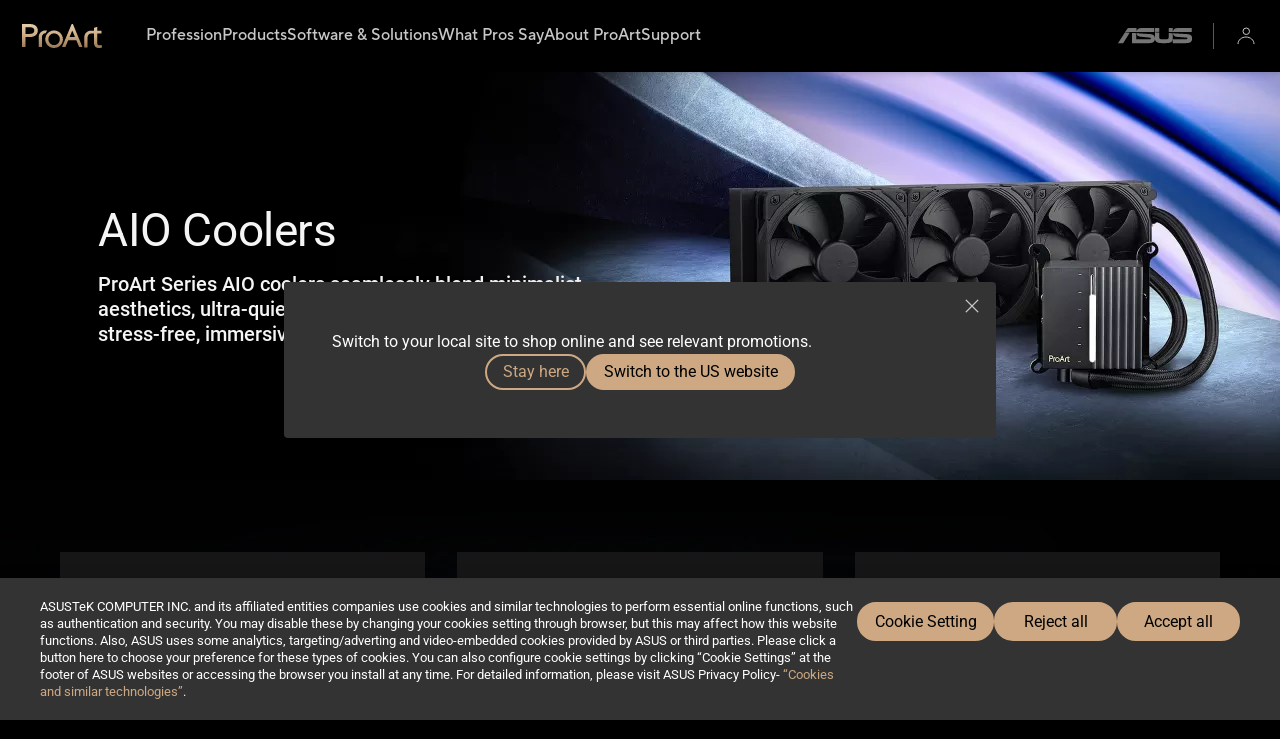

--- FILE ---
content_type: text/html; charset=utf-8
request_url: https://www.asus.com/ch-en/proart/aio-coolers-home/
body_size: 16407
content:
<!doctype html>
<html data-n-head-ssr dir="ltr" lang="en-us" data-n-head="%7B%22dir%22:%7B%22ssr%22:%22ltr%22%7D,%22lang%22:%7B%22ssr%22:%22en-us%22%7D%7D">
  <head >
    <title>ProArt AIO Coolers - All products | ASUS Switzerland</title><meta data-n-head="ssr" charset="utf-8"><meta data-n-head="ssr" name="viewport" content="width=device-width, initial-scale=1"><meta data-n-head="ssr" data-hid="description" name="description" content=""><meta data-n-head="ssr" data-hid="og:title" property="og:title" content="ProArt AIO Coolers - All products | ASUS Switzerland"><meta data-n-head="ssr" data-hid="og:type" property="og:type" content="website"><meta data-n-head="ssr" data-hid="og:site_name" property="og:site_name" content="ASUS Proart Switzerland"><meta data-n-head="ssr" data-hid="og:description" property="og:description" content=""><meta data-n-head="ssr" data-hid="og:url" property="og:url" content="https://www.asus.com/ch-en/proart/aio-coolers-home/"><meta data-n-head="ssr" data-hid="og:image" property="og:image" content=""><meta data-n-head="ssr" data-hid="twitter:title" property="twitter:title" content="ProArt AIO Coolers - All products | ASUS Switzerland"><meta data-n-head="ssr" data-hid="twitter:site" property="twitter:site" content="@ASUS"><meta data-n-head="ssr" data-hid="twitter:description" property="twitter:description" content=""><meta data-n-head="ssr" data-hid="twitter:card" property="twitter:card" content="summary_large_image"><meta data-n-head="ssr" data-hid="twitter:image" property="twitter:image" content=""><link data-n-head="ssr" rel="icon" type="image/x-icon" href="/proart/nuxtStatic/img/favicon.ico"><link data-n-head="ssr" rel="preconnect" href="https://cdn.fonts.net"><link data-n-head="ssr" rel="stylesheet" href="https://cdn.fonts.net/kit/9d6c4993-7af8-42eb-aef7-5ba3591e71b6/9d6c4993-7af8-42eb-aef7-5ba3591e71b6.css"><link data-n-head="ssr" rel="canonical" href="https://www.asus.com/ch-en/proart/aio-coolers-home/"><script data-n-head="ssr" type="text/javascript">(function () {
        if (window.innerWidth <= 1023){
          const ogEventListener = EventTarget.prototype.addEventListener;
          EventTarget.prototype.addEventListener = function (type, listener, options) {
            if (type == 'click' && this == document) {
              ogEventListener.call(this, type,  (event) => {  setTimeout(() => listener.call(this, event), 200); }, options);
            }
            else {ogEventListener.call(this, type, listener, options);}
          };
        }
      })();
      </script><script data-n-head="ssr" type="text/javascript">(function (w, d, s, l, i) {
          w[l] = w[l] || [];
          w[l].push({'gtm.start': new Date().getTime(), event: 'gtm.js' });
          var f = d.getElementsByTagName(s)[0],
          j = d.createElement(s),
          dl = l != "dataLayer" ? "&l=" + l : "";
          j.defer = true;
          j.src = "https://www.googletagmanager.com/gtm.js?id=" + i + dl;
          f.parentNode.insertBefore(j, f);
          })(window, document, "script", "dataLayer", "GTM-NJRLM8");
          </script><script data-n-head="ssr" async src="https://apps.bazaarvoice.com/deployments/asustek/proart_site/production/en_CH/bv.js"></script><script data-n-head="ssr" acync="true" type="text/javascript" src="https://dlcdnimgs.asus.com/vendor/public/fonts/js/roboto.js"></script><script data-n-head="ssr" type="text/javascript">window.AsusAPIConfig = {
          system: "proart",
          websitePath: 'ch-en',
        }; </script><script data-n-head="ssr" data-hid="nuxt-jsonld-6f76be57" type="application/ld+json">{"@context":"http://schema.org","@type":"ItemList","itemListElement":[{"@type":"ListItem","position":1,"url":"https://www.asus.com/ch-en/motherboards-components/cooling/proart/proart-lc-240/"},{"@type":"ListItem","position":2,"url":"https://www.asus.com/ch-en/motherboards-components/cooling/proart/proart-lc-360/"},{"@type":"ListItem","position":3,"url":"https://www.asus.com/ch-en/motherboards-components/cooling/proart/proart-lc-420/"}]}</script><link rel="stylesheet" href="/proartFolder/2d34f0126.css"><link rel="stylesheet" href="/proartFolder/7d4840126.css"><link rel="stylesheet" href="/proartFolder/aa1fa0126.css"><link rel="stylesheet" href="/proartFolder/862540126.css">
  </head>
  <body >
    <div data-server-rendered="true" id="__nuxt"><!----><div id="__layout"><div class="default__defaultWrapper__Np5IA"><noscript><iframe src="//www.googletagmanager.com/ns.html?id=GTM-NJRLM8" height="0" width="0" style="display:none;visibility:hidden"></iframe></noscript> <div role="navigation" id="OfficialHeaderWrapper" class="headerExternal"><div id="wrapperDesktop" class="NewHeader__wrapperDesktop__+3B3X NewHeader__themeWhite__51tV1"><div class="NewHeader__headerLayerTwo__VjZmN"><div class="NewHeader__headerLayerTwoContainer__pO6Lp"><a role="button" href aria-label="menu open button" class="NewHeader__menuOpenBtn__cuyfZ NewHeader__themeWhite__51tV1"><svg width="24" height="24" viewBox="0 0 24 24" fill="none" xmlns="http://www.w3.org/2000/svg" svg-inline alt="Menu Open icon" role="presentation" focusable="false"><g clip-path="url(#clip0_2_1381)" stroke="#C7C7C7" stroke-miterlimit="10" stroke-linecap="square"><path d="M4.5 12h15M4.5 6.5h15M4.5 17.5h15"></path></g><defs><clipPath id="clip0_2_1381"><path fill="#fff" transform="translate(3 3)" d="M0 0h18v18H0z"></path></clipPath></defs></svg></a> <div role="heading" aria-level="1" class="NewHeader__proartLogoContainer__h4dfd"><a tabindex="0" aria-label="Skip to content" class="NewHeader__skipToContent__CN038">
            Skip to content
          </a> <a tabindex="0" aria-label="Click to view our Accessibility Policy and contact us with accessibility-related questions" class="NewHeader__accessibilityHelp__jKGn0">
            Accessibility help
          </a> <div role="link" tabindex="0" aria-label="ProArt Homepage" class="NewHeader__proart__3rbBP NewHeader__themeWhite__51tV1"><svg width="80" height="24" viewBox="0 0 80 24" fill="none" xmlns="http://www.w3.org/2000/svg" svg-inline alt="right icon" role="presentation" focusable="false"><path fill-rule="evenodd" clip-rule="evenodd" d="M39.756 19.553c-.761 1.41-1.872 2.505-3.268 3.288A9.116 9.116 0 0132.045 24a8.678 8.678 0 01-3.11-.564 8.86 8.86 0 01-2.633-1.566c-.761-.657-1.364-1.346-1.777-2.035a9.578 9.578 0 01-.952-2.193c-.19-.751-.317-1.534-.317-2.286 0-1.221.222-2.412.698-3.476a8.44 8.44 0 011.84-2.756 9.304 9.304 0 012.539-1.786 8.348 8.348 0 013.776-.876c1.491 0 2.95.375 4.347 1.158a8.486 8.486 0 013.3 3.289c.762 1.378 1.174 2.85 1.174 4.322s-.38 2.944-1.174 4.322zm-13.39-4.228c0 1.002.253 1.973.761 2.881a5.738 5.738 0 002.126 2.13c1.84 1.065 3.871 1.033 5.68.031a5.522 5.522 0 002.126-2.13c.54-.94.793-1.941.793-3.037 0-1.097-.285-2.13-.793-3.007a5.604 5.604 0 00-2.19-2.098c-.951-.502-1.872-.752-2.792-.752-.92 0-1.84.25-2.792.783-.92.532-1.65 1.253-2.158 2.16a6.262 6.262 0 00-.761 3.039z" fill="url(#paint0_linear_3585_3272)"></path><path d="M80 23.41l-.498-2.612-.747.28c-.218.062-.684.155-1.618.155-.996 0-1.898-.31-1.898-2.58V9.422h4.294V6.655H75.24V2.769l-3.236 1.15v2.736H68.86c-3.61 0-6.534 2.86-6.534 6.372v10.445h3.236V13.4c0-2.27 1.587-3.854 3.672-3.979h2.769v8.828c0 2.145.404 3.513 1.276 4.414.809.902 2.022 1.337 3.61 1.337 1.026 0 1.897-.124 2.613-.404l.498-.187z" fill="url(#paint1_linear_3585_3272)"></path><path d="M23.664 9.16s1.39-2.545 1.452-2.606c-.865-.092-1.853-.092-1.853-.092-3.584 0-6.519 2.85-6.519 6.315v10.3h3.213v-9.994c-.03-2.268 1.607-3.862 3.707-3.924z" fill="url(#paint2_linear_3585_3272)"></path><path fill-rule="evenodd" clip-rule="evenodd" d="M4.564 13.121H3.44v9.956H0V0h5.24c2.763 0 4.596.123 5.592.338C12.278.707 13.5 1.413 14.4 2.489c.932 1.075 1.414 2.458 1.414 4.056 0 1.629-.482 2.98-1.382 4.056-.9 1.076-2.154 1.782-3.729 2.151-1.125.246-3.15.369-6.139.369zm2.507-9.864h-3.6v6.638l3.44.03c1.542 0 2.667-.153 3.342-.4.643-.245 1.158-.614 1.511-1.167.354-.553.546-1.137.546-1.813 0-.645-.16-1.229-.546-1.782-.386-.553-.836-.922-1.446-1.137-.643-.246-1.736-.369-3.247-.369z" fill="url(#paint3_linear_3585_3272)"></path><path fill-rule="evenodd" clip-rule="evenodd" d="M60.465 23.077l-3.28-.03-2.869-6.823h-8.104l-2.87 6.853H40L49.68 0h1.23l9.555 23.077zM47.581 13.029l-.013.03v-.03h.014zm0 0h5.41L50.28 6.545l-2.554 6.084h.031l-.175.4z" fill="url(#paint4_linear_3585_3272)"></path><defs><linearGradient id="paint0_linear_3585_3272" x1="76.245" y1="23.431" x2="76.245" y2="1.693" gradientUnits="userSpaceOnUse"><stop stop-color="#9A7A59"></stop><stop offset=".539" stop-color="#CDAB82"></stop><stop offset="1" stop-color="#DFC9A9"></stop></linearGradient><linearGradient id="paint1_linear_3585_3272" x1="76.245" y1="23.431" x2="76.245" y2="1.693" gradientUnits="userSpaceOnUse"><stop stop-color="#9A7A59"></stop><stop offset=".539" stop-color="#CDAB82"></stop><stop offset="1" stop-color="#DFC9A9"></stop></linearGradient><linearGradient id="paint2_linear_3585_3272" x1="76.245" y1="23.431" x2="76.245" y2="1.693" gradientUnits="userSpaceOnUse"><stop stop-color="#9A7A59"></stop><stop offset=".539" stop-color="#CDAB82"></stop><stop offset="1" stop-color="#DFC9A9"></stop></linearGradient><linearGradient id="paint3_linear_3585_3272" x1="76.245" y1="23.431" x2="76.245" y2="1.693" gradientUnits="userSpaceOnUse"><stop stop-color="#9A7A59"></stop><stop offset=".539" stop-color="#CDAB82"></stop><stop offset="1" stop-color="#DFC9A9"></stop></linearGradient><linearGradient id="paint4_linear_3585_3272" x1="76.245" y1="23.431" x2="76.245" y2="1.693" gradientUnits="userSpaceOnUse"><stop stop-color="#9A7A59"></stop><stop offset=".539" stop-color="#CDAB82"></stop><stop offset="1" stop-color="#DFC9A9"></stop></linearGradient></defs></svg></div></div> <div class="NewHeader__spaceForAsusLogo__aAl+f"></div> <div class="NewHeader__navContainer__FxOGm"><nav aria-label="Navigation" class="mainNavigationList NewHeader__mainNavigationList__UeC8J"><div class="NewHeader__sideMenuClose__Ap5PR"><div tabindex="0" aria-label="menu close button" class="NewHeader__closeBtn__XG0rq"><svg width="24" height="24" viewBox="0 0 24 24" fill="none" xmlns="http://www.w3.org/2000/svg" svg-inline alt="Close icon" role="presentation" focusable="false"><path d="M6.678 5.83l-.424-.424-.849.849.425.424.848-.849zM17.32 18.17l.424.424.849-.849-.424-.424-.849.848zm-11.49-.85l-.425.425.849.849.424-.425-.848-.848zM18.169 6.68l.424-.424-.849-.849-.424.424.849.849zm-12.34 0l11.491 11.49.849-.848L6.679 5.83l-.85.848zm.85 11.49l11.49-11.49-.849-.849L5.83 17.32l.848.85z" fill="#C7C7C7"></path></svg></div></div> <ul role="menu" class="NewHeader__menuContainer__F925D"><li role="none" class="mainNavigationItem NewHeader__mainNavigationItem__19fdE NewHeader__themeWhite__51tV1"><div tabindex="0" role="menuitem" href="" class="NewHeader__navItem__6fAbg"><span class="NewHeader__navItemText__FCIeK">
                      Profession
                    </span> <span class="NewHeader__toggleBtn__8qebx"><svg width="10" height="9" viewBox="0 0 10 9" fill="none" xmlns="http://www.w3.org/2000/svg" svg-inline="" alt="expand menu" role="presentation" focusable="false"><path d="M1 4.5h8m-4-4v8" stroke="#C7C7C7" stroke-linecap="square"></path></svg> <!----></span></div> <div id="" class="HeaderLevelOneDropDownMenu__wrapper__r-GQL NewHeader__headerLevelOneDropDownMenu__88FBb" style="display:none;"><div class="HeaderLevelOneDropDownMenu__outerWrapper__fu1M1"><div class="HeaderLevelOneDropDownMenu__innerWrapper__HIcKj"><ul role="menu" class="HeaderLevelOneDropDownMenu__productLevelTwo__VimS4"><li role="none"><div tabindex="0" role="menuitem" href="" target="_blank" rel="noopener noreferrer" class="HeaderLevelOneDropDownMenu__productLevel2Item__7tf+U"><p class="HeaderLevelOneDropDownMenu__fromLeft__8NSUh">
              Creative, Media &amp; Entertainment
            </p> <span class="HeaderLevelOneDropDownMenu__arrowRight__-ynbY"><svg width="12" height="12" viewBox="0 0 12 12" fill="none" xmlns="http://www.w3.org/2000/svg" svg-inline="" alt="" role="presentation" focusable="false"><path d="M4.28 1.7L7.72 6l-3.44 4.3" stroke="#C7C7C7" stroke-linecap="square"></path></svg></span></div></li><li role="none"><a tabindex="0" role="menuitem" href="https://www.asus.com/ch-en/proart/profession/architecture-engineering-construction/" target="_blank" rel="noopener noreferrer" class="HeaderLevelOneDropDownMenu__productLevel2Item__7tf+U"><p class="HeaderLevelOneDropDownMenu__fromLeft__8NSUh">
              Architecture, Engineering &amp; Construction
            </p> <!----></a></li><li role="none"><a tabindex="0" role="menuitem" href="https://www.asus.com/ch-en/proart/profession/product-design-manufacturing/" target="_blank" rel="noopener noreferrer" class="HeaderLevelOneDropDownMenu__productLevel2Item__7tf+U"><p class="HeaderLevelOneDropDownMenu__fromLeft__8NSUh">
              Product Design &amp; Manufacturing
            </p> <!----></a></li></ul> <!----></div></div></div></li><li role="none" class="mainNavigationItem NewHeader__mainNavigationItem__19fdE NewHeader__themeWhite__51tV1"><div tabindex="0" role="menuitem" href="" class="NewHeader__navItem__6fAbg"><span class="NewHeader__navItemText__FCIeK">
                      Products
                    </span> <span class="NewHeader__toggleBtn__8qebx"><svg width="10" height="9" viewBox="0 0 10 9" fill="none" xmlns="http://www.w3.org/2000/svg" svg-inline="" alt="expand menu" role="presentation" focusable="false"><path d="M1 4.5h8m-4-4v8" stroke="#C7C7C7" stroke-linecap="square"></path></svg> <!----></span></div> <div id="" class="HeaderLevelOneDropDownMenu__wrapper__r-GQL HeaderLevelOneDropDownMenu__products__Er8HA NewHeader__headerLevelOneDropDownMenu__88FBb" style="display:none;"><div class="HeaderLevelOneDropDownMenu__outerWrapper__fu1M1"><div class="HeaderLevelOneDropDownMenu__innerWrapper__HIcKj"><ul role="menu" class="HeaderLevelOneDropDownMenu__productLevelTwo__VimS4"><li role="none"><a tabindex="0" role="menuitem" href="https://www.asus.com/ch-en/proart/laptops-home/" rel="" class="HeaderLevelOneDropDownMenu__productLevel2Item__7tf+U"><p class="HeaderLevelOneDropDownMenu__fromLeft__8NSUh">
              Laptops
            </p> <!----></a></li><li role="none"><a tabindex="0" role="menuitem" href="https://www.asus.com/ch-en/proart/desktops-home/" rel="" class="HeaderLevelOneDropDownMenu__productLevel2Item__7tf+U"><p class="HeaderLevelOneDropDownMenu__fromLeft__8NSUh">
              Desktops
            </p> <!----></a></li><li role="none"><a tabindex="0" role="menuitem" href="https://www.asus.com/ch-en/proart/displays-home/" rel="" class="HeaderLevelOneDropDownMenu__productLevel2Item__7tf+U"><p class="HeaderLevelOneDropDownMenu__fromLeft__8NSUh">
              Displays
            </p> <!----></a></li><li role="none"><a tabindex="0" role="menuitem" href="https://www.asus.com/ch-en/proart/motherboards-home/" rel="" class="HeaderLevelOneDropDownMenu__productLevel2Item__7tf+U"><p class="HeaderLevelOneDropDownMenu__fromLeft__8NSUh">
              Motherboards
            </p> <!----></a></li><li role="none"><a tabindex="0" role="menuitem" href="https://www.asus.com/ch-en/proart/graphics-cards-home/" rel="" class="HeaderLevelOneDropDownMenu__productLevel2Item__7tf+U"><p class="HeaderLevelOneDropDownMenu__fromLeft__8NSUh">
              Graphics Cards
            </p> <!----></a></li><li role="none"><a tabindex="0" role="menuitem" href="https://www.asus.com/ch-en/proart/cases-home/" rel="" class="HeaderLevelOneDropDownMenu__productLevel2Item__7tf+U"><p class="HeaderLevelOneDropDownMenu__fromLeft__8NSUh">
              Cases
            </p> <!----></a></li><li role="none"><a tabindex="0" role="menuitem" href="https://www.asus.com/ch-en/proart/accessories-home/" rel="" class="HeaderLevelOneDropDownMenu__productLevel2Item__7tf+U"><p class="HeaderLevelOneDropDownMenu__fromLeft__8NSUh">
              Accessories
            </p> <!----></a></li><li role="none"><a tabindex="0" role="menuitem" href="https://www.asus.com/ch-en/proart/aio-coolers-home/" rel="" class="HeaderLevelOneDropDownMenu__productLevel2Item__7tf+U"><p class="HeaderLevelOneDropDownMenu__fromLeft__8NSUh">
              AIO Coolers
            </p> <!----></a></li><li role="none"><a tabindex="0" role="menuitem" href="https://www.asus.com/ch-en/proart/projectors-home/" rel="" class="HeaderLevelOneDropDownMenu__productLevel2Item__7tf+U"><p class="HeaderLevelOneDropDownMenu__fromLeft__8NSUh">
              Projectors
            </p> <!----></a></li><li role="none"><a tabindex="0" role="menuitem" href="https://www.asus.com/ch-en/proart/networking-home/" rel="" class="HeaderLevelOneDropDownMenu__productLevel2Item__7tf+U"><p class="HeaderLevelOneDropDownMenu__fromLeft__8NSUh">
              Networking
            </p> <!----></a></li></ul> <!----></div></div></div></li><li role="none" class="mainNavigationItem NewHeader__mainNavigationItem__19fdE NewHeader__themeWhite__51tV1"><div tabindex="0" role="menuitem" href="" class="NewHeader__navItem__6fAbg"><span class="NewHeader__navItemText__FCIeK">
                      Software &amp; Solutions
                    </span> <span class="NewHeader__toggleBtn__8qebx"><svg width="10" height="9" viewBox="0 0 10 9" fill="none" xmlns="http://www.w3.org/2000/svg" svg-inline="" alt="expand menu" role="presentation" focusable="false"><path d="M1 4.5h8m-4-4v8" stroke="#C7C7C7" stroke-linecap="square"></path></svg> <!----></span></div> <div id="" class="HeaderLevelOneDropDownMenu__wrapper__r-GQL HeaderLevelOneDropDownMenu__products__Er8HA NewHeader__headerLevelOneDropDownMenu__88FBb" style="display:none;"><div class="HeaderLevelOneDropDownMenu__outerWrapper__fu1M1"><div class="HeaderLevelOneDropDownMenu__innerWrapper__HIcKj"><ul role="menu" class="HeaderLevelOneDropDownMenu__productLevelTwo__VimS4"><li role="none"><a tabindex="0" role="menuitem" href="https://www.asus.com/ch-en/proart/software-solutions/proart-creator-hub/" target="_blank" rel="noopener noreferrer" class="HeaderLevelOneDropDownMenu__productLevel2Item__7tf+U"><p class="HeaderLevelOneDropDownMenu__fromLeft__8NSUh">
              ProArt Creator Hub
            </p> <!----></a></li><li role="none"><a tabindex="0" role="menuitem" href="https://www.asus.com/ch-en/proart/software-solutions/monitor-calibration/" target="_blank" rel="noopener noreferrer" class="HeaderLevelOneDropDownMenu__productLevel2Item__7tf+U"><p class="HeaderLevelOneDropDownMenu__fromLeft__8NSUh">
              ProArt Display Software &amp; Tools
            </p> <!----></a></li><li role="none"><a tabindex="0" role="menuitem" href="https://www.asus.com/ch-en/proart/software-solutions/asus-dial-and-control-panel/" target="_blank" rel="noopener noreferrer" class="HeaderLevelOneDropDownMenu__productLevel2Item__7tf+U"><p class="HeaderLevelOneDropDownMenu__fromLeft__8NSUh">
              ASUS Dial &amp; Control Panel
            </p> <!----></a></li><li role="none"><a tabindex="0" role="menuitem" href="https://www.asus.com/ch-en/proart/software-solutions/storycube/" target="_blank" rel="noopener noreferrer" class="HeaderLevelOneDropDownMenu__productLevel2Item__7tf+U"><p class="HeaderLevelOneDropDownMenu__fromLeft__8NSUh">
              StoryCube
            </p> <!----></a></li><li role="none"><a tabindex="0" role="menuitem" href="https://www.asus.com/ch-en/proart/software-solutions/musetree/" target="_blank" rel="noopener noreferrer" class="HeaderLevelOneDropDownMenu__productLevel2Item__7tf+U"><p class="HeaderLevelOneDropDownMenu__fromLeft__8NSUh">
              MuseTree
            </p> <!----></a></li><li role="none"><a tabindex="0" role="menuitem" href="https://www.asus.com/ch-en/proart/software-solutions/omniverse-creators/" target="_blank" rel="noopener noreferrer" class="HeaderLevelOneDropDownMenu__productLevel2Item__7tf+U"><p class="HeaderLevelOneDropDownMenu__fromLeft__8NSUh">
              Omniverse for Creators
            </p> <!----></a></li><li role="none"><a tabindex="0" role="menuitem" href="https://www.asus.com/ch-en/proart/software-solutions/omniverse-enterprise/" target="_blank" rel="noopener noreferrer" class="HeaderLevelOneDropDownMenu__productLevel2Item__7tf+U"><p class="HeaderLevelOneDropDownMenu__fromLeft__8NSUh">
              Omniverse for Enterprise
            </p> <!----></a></li></ul> <!----></div></div></div></li><li role="none" class="mainNavigationItem NewHeader__mainNavigationItem__19fdE NewHeader__themeWhite__51tV1"><a tabindex="0" role="menuitem" href="https://www.asus.com/ch-en/proart/what-pros-say/" target="_blank" rel="noopener noreferrer" class="NewHeader__navItem__6fAbg"><span class="NewHeader__navItemText__FCIeK">
                      What Pros Say
                    </span> <!----></a> <!----></li><li role="none" class="mainNavigationItem NewHeader__mainNavigationItem__19fdE NewHeader__themeWhite__51tV1"><div tabindex="0" role="menuitem" href="" class="NewHeader__navItem__6fAbg"><span class="NewHeader__navItemText__FCIeK">
                      About ProArt
                    </span> <span class="NewHeader__toggleBtn__8qebx"><svg width="10" height="9" viewBox="0 0 10 9" fill="none" xmlns="http://www.w3.org/2000/svg" svg-inline="" alt="expand menu" role="presentation" focusable="false"><path d="M1 4.5h8m-4-4v8" stroke="#C7C7C7" stroke-linecap="square"></path></svg> <!----></span></div> <div id="" class="HeaderLevelOneDropDownMenu__wrapper__r-GQL HeaderLevelOneDropDownMenu__products__Er8HA NewHeader__headerLevelOneDropDownMenu__88FBb" style="display:none;"><div class="HeaderLevelOneDropDownMenu__outerWrapper__fu1M1"><div class="HeaderLevelOneDropDownMenu__innerWrapper__HIcKj"><ul role="menu" class="HeaderLevelOneDropDownMenu__productLevelTwo__VimS4"><li role="none"><a tabindex="0" role="menuitem" href="https://www.asus.com/ch-en/proart/about-proart/brand/" target="_blank" rel="noopener noreferrer" class="HeaderLevelOneDropDownMenu__productLevel2Item__7tf+U"><p class="HeaderLevelOneDropDownMenu__fromLeft__8NSUh">
              Brand
            </p> <!----></a></li><li role="none"><a tabindex="0" role="menuitem" href="https://www.asus.com/ch-en/proart/about-proart/design/" target="_blank" rel="noopener noreferrer" class="HeaderLevelOneDropDownMenu__productLevel2Item__7tf+U"><p class="HeaderLevelOneDropDownMenu__fromLeft__8NSUh">
              Design
            </p> <!----></a></li><li role="none"><a tabindex="0" role="menuitem" href="https://www.asus.com/news?categoryID=88888" target="_blank" rel="noopener noreferrer" class="HeaderLevelOneDropDownMenu__productLevel2Item__7tf+U"><p class="HeaderLevelOneDropDownMenu__fromLeft__8NSUh">
              News
            </p> <!----></a></li></ul> <!----></div></div></div></li><li role="none" class="mainNavigationItem NewHeader__mainNavigationItem__19fdE NewHeader__themeWhite__51tV1"><div tabindex="0" role="menuitem" href="" class="NewHeader__navItem__6fAbg"><span class="NewHeader__navItemText__FCIeK">
                      Support
                    </span> <span class="NewHeader__toggleBtn__8qebx"><svg width="10" height="9" viewBox="0 0 10 9" fill="none" xmlns="http://www.w3.org/2000/svg" svg-inline="" alt="expand menu" role="presentation" focusable="false"><path d="M1 4.5h8m-4-4v8" stroke="#C7C7C7" stroke-linecap="square"></path></svg> <!----></span></div> <div id="" class="HeaderLevelOneDropDownMenu__wrapper__r-GQL HeaderLevelOneDropDownMenu__products__Er8HA NewHeader__headerLevelOneDropDownMenu__88FBb" style="display:none;"><div class="HeaderLevelOneDropDownMenu__outerWrapper__fu1M1"><div class="HeaderLevelOneDropDownMenu__innerWrapper__HIcKj"><ul role="menu" class="HeaderLevelOneDropDownMenu__productLevelTwo__VimS4"><li role="none"><a tabindex="0" role="menuitem" href="https://www.asus.com/ch-en/support/Repair-Status-Inquiry/?cname=Germany" target="_blank" rel="noopener noreferrer" class="HeaderLevelOneDropDownMenu__productLevel2Item__7tf+U"><p class="HeaderLevelOneDropDownMenu__fromLeft__8NSUh">
              Check Repair Status
            </p> <!----></a></li><li role="none"><a tabindex="0" role="menuitem" href="https://www.asus.com/ch-en/support/Service-Center/Switzerland%20(English)" target="_blank" rel="noopener noreferrer" class="HeaderLevelOneDropDownMenu__productLevel2Item__7tf+U"><p class="HeaderLevelOneDropDownMenu__fromLeft__8NSUh">
              Find Service Locations
            </p> <!----></a></li><li role="none"><a tabindex="0" role="menuitem" href="https://www.asus.com/support/Product/ContactUs/Services/questionform/?lang=en" target="_blank" rel="noopener noreferrer" class="HeaderLevelOneDropDownMenu__productLevel2Item__7tf+U"><p class="HeaderLevelOneDropDownMenu__fromLeft__8NSUh">
              Email Us
            </p> <!----></a></li><li role="none"><a tabindex="0" role="menuitem" href="https://www.asus.com/ch-de/support/CallUs" target="_blank" rel="noopener noreferrer" class="HeaderLevelOneDropDownMenu__productLevel2Item__7tf+U"><p class="HeaderLevelOneDropDownMenu__fromLeft__8NSUh">
              Call Us     
            </p> <!----></a></li><li role="none"><a tabindex="0" role="menuitem" href="https://www.asus.com/content/asus-product-security-advisory/" target="_blank" rel="noopener noreferrer" class="HeaderLevelOneDropDownMenu__productLevel2Item__7tf+U"><p class="HeaderLevelOneDropDownMenu__fromLeft__8NSUh">
              Security Advisory
            </p> <!----></a></li></ul> <!----></div></div></div></li> <!----> <!----></ul></nav> <div class="NewHeader__subNavigationList__TrECA"><a href="https://www.asus.com/ch-en/" target="_blank" rel="noopener noreferrer" class="NewHeader__asusLogo__BA7SY"><img srcset="https://dlcdnwebimgs.asus.com/gain/2f8f12e5-5827-466a-b871-0adaf7ab1c10/w75/h16/fwebp 1x, https://dlcdnwebimgs.asus.com/gain/2f8f12e5-5827-466a-b871-0adaf7ab1c10/w150/h32/fwebp 2x" src="https://dlcdnwebimgs.asus.com/gain/2f8f12e5-5827-466a-b871-0adaf7ab1c10/w75/h16/fwebp" alt="ASUS" class="NewHeader__asusLogoIcon__QZEmp">
                
              </a> <div class="NewHeader__featureWrapper__PnEXm"><!----> <!----> <div tabindex="0" class="headerIcon NewHeader__memberFeatureItem__cHFK9 NewHeader__member__y6VLo NewHeader__themeWhite__51tV1"><svg width="24" height="24" viewBox="0 0 24 24" fill="none" xmlns="http://www.w3.org/2000/svg" role="button" aria-label="Member Account" svg-inline alt focusable="false"><circle cx="12.25" cy="7.25" r="3.25" stroke="#C7C7C7"></circle><path d="M20 20.01c0-.905-.207-1.91-.609-2.747a6.921 6.921 0 00-1.734-2.235 8.191 8.191 0 00-2.595-1.494A9.13 9.13 0 0012 13.009a9.13 9.13 0 00-3.061.525 8.19 8.19 0 00-2.596 1.494 6.92 6.92 0 00-1.734 2.235C4.207 18.1 4 19.105 4 20.01" stroke="#C7C7C7"></path></svg> <!----></div></div></div></div></div></div> <div tabindex="0"></div></div></div> <main class="default__main__LmveU"><div class="ProductLine__wrapper__IV-OA default__nuxtview__M8GSg"><div class="adjustHeightWhenNoBanner"></div> <div class="SlimBanner__carouselBackground__u8kuD"><div class="SlimBanner__imageCarousel__8y9Z6 SlimBanner__imageCarouselHeroBanner__vSuor SlimBanner__headerMargin__agnq-"><div class="SlimBanner__inner__gcXAO SlimBanner__firstTiming__AQioK" style="left:0%;width:100%;"><div class="SlimBanner__item__ubWsG" style="background-image:url(https://dlcdnwebimgs.asus.com/gain/73875ACE-10A6-4D8A-A1DA-0F635A02C29A/w2560/h480//fwebp);"><div rel="" class="SlimBanner__noLink__b-V+J"><picture><source type="image/webp" media="(min-width: 1280px)" srcset="https://dlcdnwebimgs.asus.com/gain/73875ACE-10A6-4D8A-A1DA-0F635A02C29A/w2560/h480//fwebp  1x, https://dlcdnwebimgs.asus.com/gain/73875ACE-10A6-4D8A-A1DA-0F635A02C29A/w5120/h960//fwebp 2x"> <source media="(min-width: 1280px)" srcset="https://dlcdnwebimgs.asus.com/gain/73875ACE-10A6-4D8A-A1DA-0F635A02C29A/w2560/h480/ 1x, https://dlcdnwebimgs.asus.com/gain/73875ACE-10A6-4D8A-A1DA-0F635A02C29A/w5120/h960/ 2x"> <source type="image/webp" media="(min-width: 731px) and (max-width:1279px)" srcset="https://dlcdnwebimgs.asus.com/gain/310BAD75-C9B0-485C-88ED-9015D59FA31F/w1280/h480//fwebp 1x, https://dlcdnwebimgs.asus.com/gain/310BAD75-C9B0-485C-88ED-9015D59FA31F/w2560/h960//fwebp 2x"> <source media="(min-width: 731px) and (max-width:1279px)" srcset="https://dlcdnwebimgs.asus.com/gain/310BAD75-C9B0-485C-88ED-9015D59FA31F/w1280/h480/ 1x, https://dlcdnwebimgs.asus.com/gain/310BAD75-C9B0-485C-88ED-9015D59FA31F/w2560/h960/ 2x"> <source type="image/webp" media="(max-width: 730px)" srcset="https://dlcdnwebimgs.asus.com/gain/4A219506-8564-4961-9D2E-9FD89B4B0466/w730/h480//fwebp 1x, https://dlcdnwebimgs.asus.com/gain/4A219506-8564-4961-9D2E-9FD89B4B0466/w1460/h960//fwebp 2x"> <source media="(max-width: 730px)" srcset="https://dlcdnwebimgs.asus.com/gain/4A219506-8564-4961-9D2E-9FD89B4B0466/w730/h480/ 1x, https://dlcdnwebimgs.asus.com/gain/4A219506-8564-4961-9D2E-9FD89B4B0466/w1460/h960/ 2x"> <img loading="lazy" src="https://dlcdnwebimgs.asus.com/gain/73875ACE-10A6-4D8A-A1DA-0F635A02C29A/w2560/h480/" alt="AIO Coolers" class="SlimBanner__itemBackgroudImage__wR+C0"></picture></div> <div data-mobile="Top" data-desktop="Left" data-tablet="Left" class="SlimBanner__bannerInfo__jB1az"><div class="SlimBanner__infoHead__t986w"><div style="color:#F5F5F5;"><!----> <h1 class="SlimBanner__heroBannerTitle__2OiMD" style="--fontsize:46px;--tfontsize:38px;--mfontsize:32px;font-family:Roboto;color:#F5F5F5;">AIO Coolers</h1></div></div> <div class="SlimBanner__infoTag__SHcgp"><div class="SlimBanner__noLink__b-V+J" style="font-family:Roboto;font-size:18px;color:#F5F5F5;"><!----> <span class="SlimBanner__heroBannerSlogan__Dgra0" style="--fontsize:20px;--tfontsize:18px;--mfontsize:18px;font-family:Roboto;color:#F5F5F5;">ProArt Series AIO coolers offer creators a serene and efficient cooling solution with minimalist design and quiet fans.</span></div></div> <!----> <!----></div> <div><!----></div> <!----></div></div></div></div> <div id="parallaxWrapper" class="bg ProductLine__bg__J3Kqq ProductLine__bgButNoWhitebgNext__1K5Xg"><div id="parallax" class="selfBgInner"><picture><source srcset="/proartFolder/img/bg_02_m.cae5335.webp" media="(max-width: 730px)"> <source srcset="/proartFolder/img/bg_02_d+t.083de2e.webp"> <img src="/proartFolder/img/bg_02_d+t.083de2e.webp" alt></picture></div> <div class="container"><div class="ProductLine__productCard__a18jy"><div card-index="0" class="product_list_general ProductCardNormal__productCardContainer__wb116"><div class="ProductCardNormal__AwardIconRow__++4jZ"><!----> <!----> <!----> <!----> <!----></div> <div role="group" aria-roledescription="Slider" class="ProductCardNormal__mainImageRow__-cQBh ProductCardNormal__mainImageCarousel__egJAT ProductCardNormal__haveAwardRow__4NNXq"><div class="swiper-container"><a href="https://www.asus.com/ch-en/motherboards-components/cooling/proart/proart-lc-240/" target="_blank" aria-label="ProArt LC 240 shot angle" rel="noreferrer noopener" class="swiper-wrapper"><div class="swiper-slide ProductCardNormal__imageWrapper__e7Lgb"><picture><!----> <!----> <source media="(min-width: 731px)" srcset="https://dlcdnwebimgs.asus.com/gain/256c1925-c3b3-4af7-b423-8cb545b52c4b/w184/fwebp  1x, https://dlcdnwebimgs.asus.com/gain/256c1925-c3b3-4af7-b423-8cb545b52c4b/w276/fwebp 1.5x, https://dlcdnwebimgs.asus.com/gain/256c1925-c3b3-4af7-b423-8cb545b52c4b/w368/fwebp 2x"> <source media="(max-width: 730px)" srcset="https://dlcdnwebimgs.asus.com/gain/256c1925-c3b3-4af7-b423-8cb545b52c4b/w120/fwebp 1x, https://dlcdnwebimgs.asus.com/gain/256c1925-c3b3-4af7-b423-8cb545b52c4b/w180/fwebp 1.5x, https://dlcdnwebimgs.asus.com/gain/256c1925-c3b3-4af7-b423-8cb545b52c4b/w240/fwebp 2x"> <!----> <img src="https://dlcdnwebimgs.asus.com/gain/256c1925-c3b3-4af7-b423-8cb545b52c4b/w184/fwebp" alt="ProArt LC 240 shot angle"></picture></div><div class="swiper-slide ProductCardNormal__imageWrapper__e7Lgb"><picture><!----> <!----> <source media="(min-width: 731px)" srcset="https://dlcdnwebimgs.asus.com/gain/e9122d37-0705-4a6d-81f2-847b4b0a165b/w184/fwebp  1x, https://dlcdnwebimgs.asus.com/gain/e9122d37-0705-4a6d-81f2-847b4b0a165b/w276/fwebp 1.5x, https://dlcdnwebimgs.asus.com/gain/e9122d37-0705-4a6d-81f2-847b4b0a165b/w368/fwebp 2x"> <source media="(max-width: 730px)" srcset="https://dlcdnwebimgs.asus.com/gain/e9122d37-0705-4a6d-81f2-847b4b0a165b/w120/fwebp 1x, https://dlcdnwebimgs.asus.com/gain/e9122d37-0705-4a6d-81f2-847b4b0a165b/w180/fwebp 1.5x, https://dlcdnwebimgs.asus.com/gain/e9122d37-0705-4a6d-81f2-847b4b0a165b/w240/fwebp 2x"> <!----> <img src="https://dlcdnwebimgs.asus.com/gain/e9122d37-0705-4a6d-81f2-847b4b0a165b/w184/fwebp" alt="ProArt LC 240 shot angle"></picture></div><div class="swiper-slide ProductCardNormal__imageWrapper__e7Lgb"><picture><!----> <!----> <source media="(min-width: 731px)" srcset="https://dlcdnwebimgs.asus.com/gain/d67fe71a-7710-44d0-8df7-8eff88f5ec8f/w184/fwebp  1x, https://dlcdnwebimgs.asus.com/gain/d67fe71a-7710-44d0-8df7-8eff88f5ec8f/w276/fwebp 1.5x, https://dlcdnwebimgs.asus.com/gain/d67fe71a-7710-44d0-8df7-8eff88f5ec8f/w368/fwebp 2x"> <source media="(max-width: 730px)" srcset="https://dlcdnwebimgs.asus.com/gain/d67fe71a-7710-44d0-8df7-8eff88f5ec8f/w120/fwebp 1x, https://dlcdnwebimgs.asus.com/gain/d67fe71a-7710-44d0-8df7-8eff88f5ec8f/w180/fwebp 1.5x, https://dlcdnwebimgs.asus.com/gain/d67fe71a-7710-44d0-8df7-8eff88f5ec8f/w240/fwebp 2x"> <!----> <img src="https://dlcdnwebimgs.asus.com/gain/d67fe71a-7710-44d0-8df7-8eff88f5ec8f/w184/fwebp" alt="ProArt LC 240 shot angle"></picture></div></a></div> <div role="button" aria-label="Previous slide" tabindex="0" class="swiper-button-prev ProductCardNormal__svgControllButton__ivVzE"><svg viewBox="0 0 16 16" fill="none" xmlns="http://www.w3.org/2000/svg" svg-inline alt="product cards prev icon" role="presentation" focusable="false"><path d="M11 13.5L5.3 8 11 2.5" stroke="#999" stroke-miterlimit="10" stroke-linecap="round" stroke-linejoin="round"></path></svg></div> <div role="button" aria-label="Next slide" tabindex="0" class="swiper-button-next ProductCardNormal__svgControllButton__ivVzE"><svg viewBox="0 0 16 16" fill="none" xmlns="http://www.w3.org/2000/svg" svg-inline alt="product cards next icon" role="presentation" focusable="false"><path d="M5 2.5L10.7 8 5 13.5" stroke="#999" stroke-miterlimit="10" stroke-linecap="round" stroke-linejoin="round"></path></svg></div></div> <div style="display:flex;  flex-direction: column-reverse;  justify-content: start;"><div class="ProductCardNormal__viewBox__idiep"><a href="https://www.asus.com/ch-en/motherboards-components/cooling/proart/proart-lc-240/" target="_blank" rel="noreferrer noopener" class="headingRow ProductCardNormal__headingRow__hMFl2">ProArt LC 240</a></div> <div class="ProductCardNormal__viewBox__idiep"><div class="ProductCardNormal__subHeadingRow__c8-gh" style="display:none;">
         
         </div></div> <div class="ProductCardNormal__viewBox__idiep"><div class="logoRow ProductCardNormal__productLogoRow__FWRFc"><a href="https://www.asus.com/ch-en/content/asus-offers-adobe-creative-cloud/" target="_blank"><img loading="lazy" src="https://dlcdnwebimgs.asus.com/gain/1269fec2-7b9c-44f7-8dc8-300cab784d1b/" srcset="https://dlcdnwebimgs.asus.com/gain/1269fec2-7b9c-44f7-8dc8-300cab784d1b/h44 1x, https://dlcdnwebimgs.asus.com/gain/1269fec2-7b9c-44f7-8dc8-300cab784d1b/ 2x" alt="Learn more about Adobe 1 month bundle"></a></div></div> <div class="ProductCardNormal__viewBox__idiep"><div class="ProductCardNormal__colorSelectorRow__z29hA"><!----> <div class="ProductCardNormal__colorTranslation__n7sjP"></div></div></div></div> <div class="ProductCardNormal__viewBox__idiep"><div data-bv-show="inline_rating" data-bv-seo="false" data-bv-product-id="[]" class="bazaaInlineRating themeWhite ProductCardNormal__noBv__MgYww ProductCardNormal__hasNoComment__xpxjX ProductCardNormal__individualRating__4mvDV" style="display:none;"></div></div> <div class="ProductCardNormal__productInfoBox__uiCfb" style="visibility:hidden;"><div class="ProductCardNormal__viewBox__idiep"><hr class="ProductCardNormal__hrBehindDiscount__aCMeZ"></div> <div class="purchaseInfoRow ProductCardNormal__purchaseInfoRow__yR6uj"><div class="ProductCardNormal__viewBox__idiep"><div class="ProductCardNormal__priceType__MNB4i"><span class="ProductCardNormal__startingAtWord__bMjRF lateShow" style="visibility:hidden;display:none;">
                 
             </span> <span class="ProductCardNormal__tooltipIcon__rG-9g"><svg width="12" height="12" viewBox="0 0 12 12" fill="none" xmlns="http://www.w3.org/2000/svg" svg-inline alt role="presentation" focusable="false"><circle cx="6" cy="6" r="4.75" stroke="#9B9B9B"></circle><path d="M6 5.5v3M6 3.5v1" stroke="#9B9B9B"></path></svg> <div></div> <!----></span></div></div> <div class="ProductCardNormal__viewBox__idiep"><div class="ProductCardNormal__priceWrap__WvW0i"><div class="ProductCardNormal__price__Uh11v lateShow" style="visibility:hidden;">
               
             </div></div></div> <div class="ProductCardNormal__viewBox__idiep"><div class="WrapPriceDiscount ProductCardNormal__priceWrap__WvW0i ProductCardNormal__discountHeight__6N3mr"><div><!----> <!----></div></div></div> <div class="ProductCardNormal__viewBox__idiep lateShow" style="visibility:hidden;"><!----></div> <div class="ProductCardNormal__viewBox__idiep"><!----></div></div> <div class="ProductCardNormal__viewBox__idiep"><hr class="ProductCardNormal__hrAfterDiscount__sOUtr"></div></div> <div class="ProductCardNormal__viewBox__idiep" style="height:auto;"><div class="subTagline ProductCardNormal__subTagline__TV2bl" style="display:none;"><span class="ProductCardNormal__startingAtWord__bMjRF"></span><!----></div></div> <div class="ProductCardNormal__viewBox__idiep"><div class="ProductCardNormal__featureDescriptionRowWithSeeMore__IbP0j ProductCardNormal__clickSeeMoreNeedTransition__hzzQh" style="height:141px;"><div class="ProductCardNormal__viewBox__idiep"><!----></div> <div class="ProductCardNormal__viewBox__idiep"><div class="featureDescriptionRow ProductCardNormal__featureDescriptionRow__wFDux ProductCardNormal__expended__HKPKo"><div class="modelSpec ProductCardNormal__modelSpec__rx2nj"><p>ProArt LC 240 all-in-one CPU liquid cooler with illuminated system status meter and three matte black Alphacool Apex Stealth Metal Power fans</p></div></div></div></div></div> <div class="WrapCardBtn ProductCardNormal__cardItemBottom__ho-D1"><div class="ProductCardNormal__viewBox__idiep ProductCardNormal__primaryBtnAndWishlistBtnRow__VSBX-"><a href="https://www.asus.com/ch-en/motherboards-components/cooling/proart/proart-lc-240/" target="_blank" rel="noreferrer noopener" aria-label="Learn more about ProArt LC 240" class="ProductCardNormal__button__5EPOV ProductCardNormal__isBlackCard40h__AmR5t ProductCardNormal__onlyOneBtn__1SJLv">
         Learn More
         </a></div> <div class="ProductCardNormal__viewBox__idiep ProductCardNormal__whereToBuyRow__Y0wuL"><!----> <!----></div></div></div><div card-index="1" class="product_list_general ProductCardNormal__productCardContainer__wb116"><div class="ProductCardNormal__AwardIconRow__++4jZ"><!----> <!----> <!----> <!----> <!----></div> <div role="group" aria-roledescription="Slider" class="ProductCardNormal__mainImageRow__-cQBh ProductCardNormal__mainImageCarousel__egJAT ProductCardNormal__haveAwardRow__4NNXq"><div class="swiper-container"><a href="https://www.asus.com/ch-en/motherboards-components/cooling/proart/proart-lc-360/" target="_blank" aria-label="ProArt LC 360 shot angle" rel="noreferrer noopener" class="swiper-wrapper"><div class="swiper-slide ProductCardNormal__imageWrapper__e7Lgb"><picture><!----> <!----> <source media="(min-width: 731px)" srcset="https://dlcdnwebimgs.asus.com/gain/e762e33c-2149-4f6e-8cad-de6dca2792e7/w184/fwebp  1x, https://dlcdnwebimgs.asus.com/gain/e762e33c-2149-4f6e-8cad-de6dca2792e7/w276/fwebp 1.5x, https://dlcdnwebimgs.asus.com/gain/e762e33c-2149-4f6e-8cad-de6dca2792e7/w368/fwebp 2x"> <source media="(max-width: 730px)" srcset="https://dlcdnwebimgs.asus.com/gain/e762e33c-2149-4f6e-8cad-de6dca2792e7/w120/fwebp 1x, https://dlcdnwebimgs.asus.com/gain/e762e33c-2149-4f6e-8cad-de6dca2792e7/w180/fwebp 1.5x, https://dlcdnwebimgs.asus.com/gain/e762e33c-2149-4f6e-8cad-de6dca2792e7/w240/fwebp 2x"> <!----> <img src="https://dlcdnwebimgs.asus.com/gain/e762e33c-2149-4f6e-8cad-de6dca2792e7/w184/fwebp" alt="ProArt LC 360 shot angle"></picture></div><div class="swiper-slide ProductCardNormal__imageWrapper__e7Lgb"><picture><!----> <!----> <source media="(min-width: 731px)" srcset="https://dlcdnwebimgs.asus.com/gain/8c02d513-db84-4c54-b2cf-2be1aa4f691c/w184/fwebp  1x, https://dlcdnwebimgs.asus.com/gain/8c02d513-db84-4c54-b2cf-2be1aa4f691c/w276/fwebp 1.5x, https://dlcdnwebimgs.asus.com/gain/8c02d513-db84-4c54-b2cf-2be1aa4f691c/w368/fwebp 2x"> <source media="(max-width: 730px)" srcset="https://dlcdnwebimgs.asus.com/gain/8c02d513-db84-4c54-b2cf-2be1aa4f691c/w120/fwebp 1x, https://dlcdnwebimgs.asus.com/gain/8c02d513-db84-4c54-b2cf-2be1aa4f691c/w180/fwebp 1.5x, https://dlcdnwebimgs.asus.com/gain/8c02d513-db84-4c54-b2cf-2be1aa4f691c/w240/fwebp 2x"> <!----> <img src="https://dlcdnwebimgs.asus.com/gain/8c02d513-db84-4c54-b2cf-2be1aa4f691c/w184/fwebp" alt="ProArt LC 360 shot angle"></picture></div><div class="swiper-slide ProductCardNormal__imageWrapper__e7Lgb"><picture><!----> <!----> <source media="(min-width: 731px)" srcset="https://dlcdnwebimgs.asus.com/gain/e5930110-344b-471e-9819-46a9e8c084dd/w184/fwebp  1x, https://dlcdnwebimgs.asus.com/gain/e5930110-344b-471e-9819-46a9e8c084dd/w276/fwebp 1.5x, https://dlcdnwebimgs.asus.com/gain/e5930110-344b-471e-9819-46a9e8c084dd/w368/fwebp 2x"> <source media="(max-width: 730px)" srcset="https://dlcdnwebimgs.asus.com/gain/e5930110-344b-471e-9819-46a9e8c084dd/w120/fwebp 1x, https://dlcdnwebimgs.asus.com/gain/e5930110-344b-471e-9819-46a9e8c084dd/w180/fwebp 1.5x, https://dlcdnwebimgs.asus.com/gain/e5930110-344b-471e-9819-46a9e8c084dd/w240/fwebp 2x"> <!----> <img src="https://dlcdnwebimgs.asus.com/gain/e5930110-344b-471e-9819-46a9e8c084dd/w184/fwebp" alt="ProArt LC 360 shot angle"></picture></div></a></div> <div role="button" aria-label="Previous slide" tabindex="0" class="swiper-button-prev ProductCardNormal__svgControllButton__ivVzE"><svg viewBox="0 0 16 16" fill="none" xmlns="http://www.w3.org/2000/svg" svg-inline alt="product cards prev icon" role="presentation" focusable="false"><path d="M11 13.5L5.3 8 11 2.5" stroke="#999" stroke-miterlimit="10" stroke-linecap="round" stroke-linejoin="round"></path></svg></div> <div role="button" aria-label="Next slide" tabindex="0" class="swiper-button-next ProductCardNormal__svgControllButton__ivVzE"><svg viewBox="0 0 16 16" fill="none" xmlns="http://www.w3.org/2000/svg" svg-inline alt="product cards next icon" role="presentation" focusable="false"><path d="M5 2.5L10.7 8 5 13.5" stroke="#999" stroke-miterlimit="10" stroke-linecap="round" stroke-linejoin="round"></path></svg></div></div> <div style="display:flex;  flex-direction: column-reverse;  justify-content: start;"><div class="ProductCardNormal__viewBox__idiep"><a href="https://www.asus.com/ch-en/motherboards-components/cooling/proart/proart-lc-360/" target="_blank" rel="noreferrer noopener" class="headingRow ProductCardNormal__headingRow__hMFl2">ProArt LC 360</a></div> <div class="ProductCardNormal__viewBox__idiep"><div class="ProductCardNormal__subHeadingRow__c8-gh" style="display:none;">
         
         </div></div> <div class="ProductCardNormal__viewBox__idiep"><div class="logoRow ProductCardNormal__productLogoRow__FWRFc"></div></div> <div class="ProductCardNormal__viewBox__idiep"><div class="ProductCardNormal__colorSelectorRow__z29hA"><!----> <div class="ProductCardNormal__colorTranslation__n7sjP"></div></div></div></div> <div class="ProductCardNormal__viewBox__idiep"><div data-bv-show="inline_rating" data-bv-seo="false" data-bv-product-id="ASUS_M1_26502_P" class="bazaaInlineRating themeWhite ProductCardNormal__noBv__MgYww ProductCardNormal__hasNoComment__xpxjX ProductCardNormal__individualRating__4mvDV" style="display:;"></div></div> <div class="ProductCardNormal__productInfoBox__uiCfb" style="visibility:hidden;"><div class="ProductCardNormal__viewBox__idiep"><hr class="ProductCardNormal__hrBehindDiscount__aCMeZ"></div> <div class="purchaseInfoRow ProductCardNormal__purchaseInfoRow__yR6uj"><div class="ProductCardNormal__viewBox__idiep"><div class="ProductCardNormal__priceType__MNB4i"><span class="ProductCardNormal__startingAtWord__bMjRF lateShow" style="visibility:hidden;display:none;">
                 
             </span> <span class="ProductCardNormal__tooltipIcon__rG-9g"><svg width="12" height="12" viewBox="0 0 12 12" fill="none" xmlns="http://www.w3.org/2000/svg" svg-inline alt role="presentation" focusable="false"><circle cx="6" cy="6" r="4.75" stroke="#9B9B9B"></circle><path d="M6 5.5v3M6 3.5v1" stroke="#9B9B9B"></path></svg> <div></div> <!----></span></div></div> <div class="ProductCardNormal__viewBox__idiep"><div class="ProductCardNormal__priceWrap__WvW0i"><div class="ProductCardNormal__price__Uh11v lateShow" style="visibility:hidden;">
               
             </div></div></div> <div class="ProductCardNormal__viewBox__idiep"><div class="WrapPriceDiscount ProductCardNormal__priceWrap__WvW0i ProductCardNormal__discountHeight__6N3mr"><div><!----> <!----></div></div></div> <div class="ProductCardNormal__viewBox__idiep lateShow" style="visibility:hidden;"><!----></div> <div class="ProductCardNormal__viewBox__idiep"><!----></div></div> <div class="ProductCardNormal__viewBox__idiep"><hr class="ProductCardNormal__hrAfterDiscount__sOUtr"></div></div> <div class="ProductCardNormal__viewBox__idiep" style="height:auto;"><div class="subTagline ProductCardNormal__subTagline__TV2bl" style="display:none;"><span class="ProductCardNormal__startingAtWord__bMjRF"></span><!----></div></div> <div class="ProductCardNormal__viewBox__idiep"><div class="ProductCardNormal__featureDescriptionRowWithSeeMore__IbP0j ProductCardNormal__clickSeeMoreNeedTransition__hzzQh" style="height:141px;"><div class="ProductCardNormal__viewBox__idiep"><!----></div> <div class="ProductCardNormal__viewBox__idiep"><div class="featureDescriptionRow ProductCardNormal__featureDescriptionRow__wFDux ProductCardNormal__expended__HKPKo"><div class="modelSpec ProductCardNormal__modelSpec__rx2nj">ProArt LC 360 all-in-one CPU liquid cooler with illuminated system status meter and three matte black Alphacool Apex Stealth Metal Power fans</div></div></div></div></div> <div class="WrapCardBtn ProductCardNormal__cardItemBottom__ho-D1"><div class="ProductCardNormal__viewBox__idiep ProductCardNormal__primaryBtnAndWishlistBtnRow__VSBX- ProductCardNormal__twoOrThreeBtns__liZKP"><a href="https://webshop.asus.com/ch-en/90RC0120-M0UAY0/ASUS-ProArt-LC-360-All-in-One-Fluessig-CPU-Wasserkuehlung" target="_blank" rel="noreferrer noopener" class="ProductCardNormal__isBlackCard40h__AmR5t ProductCardNormal__button__5EPOV">
         Buy Now
         </a></div> <div class="ProductCardNormal__viewBox__idiep ProductCardNormal__whereToBuyRow__Y0wuL"><a href="https://www.asus.com/ch-en/motherboards-components/cooling/proart/proart-lc-360/" target="_blank" aria-label="Learn more about ProArt LC 360" class="ProductCardNormal__borderButton__BnrLj ProductCardNormal__isBlackCard40h__AmR5t">
         Learn More
         </a> <a href="https://www.asus.com/ch-en/motherboards-components/cooling/proart/proart-lc-360/where-to-buy/" target="_blank" rel="noreferrer noopener" aria-label="where to buy" class="ProductCardNormal__whereToBuy__Yrmbw ProductCardNormal__pinIcon__n83ky"><svg width="24" height="24" viewBox="0 0 24 24" fill="none" xmlns="http://www.w3.org/2000/svg" svg-inline alt="pin icon" role="presentation" focusable="false"><path d="M20 8.868c0 6.526-8 13.632-8 13.632S4 15.394 4 8.868C4 4.798 7.582 1.5 12 1.5s8 3.299 8 7.368z" stroke="#000" stroke-width="1.5" stroke-linejoin="round"></path><circle cx="12" cy="9" r="2.885" stroke="#CDAB82" stroke-width="1.5"></circle></svg> <span class="tooltip ProductCardNormal__tooltip__axk0T">
           Where to buy
         </span></a></div></div></div><div card-index="2" class="product_list_general ProductCardNormal__productCardContainer__wb116"><div class="ProductCardNormal__AwardIconRow__++4jZ"><!----> <!----> <!----> <!----> <!----></div> <div role="group" aria-roledescription="Slider" class="ProductCardNormal__mainImageRow__-cQBh ProductCardNormal__mainImageCarousel__egJAT ProductCardNormal__haveAwardRow__4NNXq"><div class="swiper-container"><a href="https://www.asus.com/ch-en/motherboards-components/cooling/proart/proart-lc-420/" target="_blank" aria-label="ProArt LC 420 shot angle" rel="noreferrer noopener" class="swiper-wrapper"><div class="swiper-slide ProductCardNormal__imageWrapper__e7Lgb"><picture><!----> <!----> <source media="(min-width: 731px)" srcset="https://dlcdnwebimgs.asus.com/gain/adaae50a-d530-4b15-9226-3abb05913f19/w184/fwebp  1x, https://dlcdnwebimgs.asus.com/gain/adaae50a-d530-4b15-9226-3abb05913f19/w276/fwebp 1.5x, https://dlcdnwebimgs.asus.com/gain/adaae50a-d530-4b15-9226-3abb05913f19/w368/fwebp 2x"> <source media="(max-width: 730px)" srcset="https://dlcdnwebimgs.asus.com/gain/adaae50a-d530-4b15-9226-3abb05913f19/w120/fwebp 1x, https://dlcdnwebimgs.asus.com/gain/adaae50a-d530-4b15-9226-3abb05913f19/w180/fwebp 1.5x, https://dlcdnwebimgs.asus.com/gain/adaae50a-d530-4b15-9226-3abb05913f19/w240/fwebp 2x"> <!----> <img src="https://dlcdnwebimgs.asus.com/gain/adaae50a-d530-4b15-9226-3abb05913f19/w184/fwebp" alt="ProArt LC 420 shot angle"></picture></div><div class="swiper-slide ProductCardNormal__imageWrapper__e7Lgb"><picture><!----> <!----> <source media="(min-width: 731px)" srcset="https://dlcdnwebimgs.asus.com/gain/2dacd0ed-8606-4980-b6ac-0cd116d85160/w184/fwebp  1x, https://dlcdnwebimgs.asus.com/gain/2dacd0ed-8606-4980-b6ac-0cd116d85160/w276/fwebp 1.5x, https://dlcdnwebimgs.asus.com/gain/2dacd0ed-8606-4980-b6ac-0cd116d85160/w368/fwebp 2x"> <source media="(max-width: 730px)" srcset="https://dlcdnwebimgs.asus.com/gain/2dacd0ed-8606-4980-b6ac-0cd116d85160/w120/fwebp 1x, https://dlcdnwebimgs.asus.com/gain/2dacd0ed-8606-4980-b6ac-0cd116d85160/w180/fwebp 1.5x, https://dlcdnwebimgs.asus.com/gain/2dacd0ed-8606-4980-b6ac-0cd116d85160/w240/fwebp 2x"> <!----> <img src="https://dlcdnwebimgs.asus.com/gain/2dacd0ed-8606-4980-b6ac-0cd116d85160/w184/fwebp" alt="ProArt LC 420 shot angle"></picture></div><div class="swiper-slide ProductCardNormal__imageWrapper__e7Lgb"><picture><!----> <!----> <source media="(min-width: 731px)" srcset="https://dlcdnwebimgs.asus.com/gain/f460d276-f3b5-4ffd-b208-877720cda290/w184/fwebp  1x, https://dlcdnwebimgs.asus.com/gain/f460d276-f3b5-4ffd-b208-877720cda290/w276/fwebp 1.5x, https://dlcdnwebimgs.asus.com/gain/f460d276-f3b5-4ffd-b208-877720cda290/w368/fwebp 2x"> <source media="(max-width: 730px)" srcset="https://dlcdnwebimgs.asus.com/gain/f460d276-f3b5-4ffd-b208-877720cda290/w120/fwebp 1x, https://dlcdnwebimgs.asus.com/gain/f460d276-f3b5-4ffd-b208-877720cda290/w180/fwebp 1.5x, https://dlcdnwebimgs.asus.com/gain/f460d276-f3b5-4ffd-b208-877720cda290/w240/fwebp 2x"> <!----> <img src="https://dlcdnwebimgs.asus.com/gain/f460d276-f3b5-4ffd-b208-877720cda290/w184/fwebp" alt="ProArt LC 420 shot angle"></picture></div></a></div> <div role="button" aria-label="Previous slide" tabindex="0" class="swiper-button-prev ProductCardNormal__svgControllButton__ivVzE"><svg viewBox="0 0 16 16" fill="none" xmlns="http://www.w3.org/2000/svg" svg-inline alt="product cards prev icon" role="presentation" focusable="false"><path d="M11 13.5L5.3 8 11 2.5" stroke="#999" stroke-miterlimit="10" stroke-linecap="round" stroke-linejoin="round"></path></svg></div> <div role="button" aria-label="Next slide" tabindex="0" class="swiper-button-next ProductCardNormal__svgControllButton__ivVzE"><svg viewBox="0 0 16 16" fill="none" xmlns="http://www.w3.org/2000/svg" svg-inline alt="product cards next icon" role="presentation" focusable="false"><path d="M5 2.5L10.7 8 5 13.5" stroke="#999" stroke-miterlimit="10" stroke-linecap="round" stroke-linejoin="round"></path></svg></div></div> <div style="display:flex;  flex-direction: column-reverse;  justify-content: start;"><div class="ProductCardNormal__viewBox__idiep"><a href="https://www.asus.com/ch-en/motherboards-components/cooling/proart/proart-lc-420/" target="_blank" rel="noreferrer noopener" class="headingRow ProductCardNormal__headingRow__hMFl2">ProArt LC 420</a></div> <div class="ProductCardNormal__viewBox__idiep"><div class="ProductCardNormal__subHeadingRow__c8-gh" style="display:none;">
         
         </div></div> <div class="ProductCardNormal__viewBox__idiep"><div class="logoRow ProductCardNormal__productLogoRow__FWRFc"></div></div> <div class="ProductCardNormal__viewBox__idiep"><div class="ProductCardNormal__colorSelectorRow__z29hA"><!----> <div class="ProductCardNormal__colorTranslation__n7sjP"></div></div></div></div> <div class="ProductCardNormal__viewBox__idiep"><div data-bv-show="inline_rating" data-bv-seo="false" data-bv-product-id="ASUS_M1_23966_P" class="bazaaInlineRating themeWhite ProductCardNormal__noBv__MgYww ProductCardNormal__hasNoComment__xpxjX ProductCardNormal__individualRating__4mvDV" style="display:;"></div></div> <div class="ProductCardNormal__productInfoBox__uiCfb" style="visibility:hidden;"><div class="ProductCardNormal__viewBox__idiep"><hr class="ProductCardNormal__hrBehindDiscount__aCMeZ"></div> <div class="purchaseInfoRow ProductCardNormal__purchaseInfoRow__yR6uj"><div class="ProductCardNormal__viewBox__idiep"><div class="ProductCardNormal__priceType__MNB4i"><span class="ProductCardNormal__startingAtWord__bMjRF lateShow" style="visibility:hidden;display:none;">
                 
             </span> <span class="ProductCardNormal__tooltipIcon__rG-9g"><svg width="12" height="12" viewBox="0 0 12 12" fill="none" xmlns="http://www.w3.org/2000/svg" svg-inline alt role="presentation" focusable="false"><circle cx="6" cy="6" r="4.75" stroke="#9B9B9B"></circle><path d="M6 5.5v3M6 3.5v1" stroke="#9B9B9B"></path></svg> <div></div> <!----></span></div></div> <div class="ProductCardNormal__viewBox__idiep"><div class="ProductCardNormal__priceWrap__WvW0i"><div class="ProductCardNormal__price__Uh11v lateShow" style="visibility:hidden;">
               
             </div></div></div> <div class="ProductCardNormal__viewBox__idiep"><div class="WrapPriceDiscount ProductCardNormal__priceWrap__WvW0i ProductCardNormal__discountHeight__6N3mr"><div><!----> <!----></div></div></div> <div class="ProductCardNormal__viewBox__idiep lateShow" style="visibility:hidden;"><!----></div> <div class="ProductCardNormal__viewBox__idiep"><!----></div></div> <div class="ProductCardNormal__viewBox__idiep"><hr class="ProductCardNormal__hrAfterDiscount__sOUtr"></div></div> <div class="ProductCardNormal__viewBox__idiep" style="height:auto;"><div class="subTagline ProductCardNormal__subTagline__TV2bl" style="display:none;"><span class="ProductCardNormal__startingAtWord__bMjRF"></span><!----></div></div> <div class="ProductCardNormal__viewBox__idiep"><div class="ProductCardNormal__featureDescriptionRowWithSeeMore__IbP0j ProductCardNormal__clickSeeMoreNeedTransition__hzzQh" style="height:141px;"><div class="ProductCardNormal__viewBox__idiep"><!----></div> <div class="ProductCardNormal__viewBox__idiep"><div class="featureDescriptionRow ProductCardNormal__featureDescriptionRow__wFDux ProductCardNormal__expended__HKPKo"><div class="modelSpec ProductCardNormal__modelSpec__rx2nj">ProArt LC 420 all-in-one CPU liquid cooler with illuminated system status meter and three Noctua NF-A14 industrialPPC-2000 PWM 140mm radiator fans</div></div></div></div></div> <div class="WrapCardBtn ProductCardNormal__cardItemBottom__ho-D1"><div class="ProductCardNormal__viewBox__idiep ProductCardNormal__primaryBtnAndWishlistBtnRow__VSBX- ProductCardNormal__twoOrThreeBtns__liZKP"><a href="https://webshop.asus.com/ch-en/90RC00N0-M0UAY0/ASUS-ProArt-LC-420-All-in-One-CPU-Wasserkuehler" target="_blank" rel="noreferrer noopener" class="ProductCardNormal__isBlackCard40h__AmR5t ProductCardNormal__button__5EPOV">
         Buy Now
         </a></div> <div class="ProductCardNormal__viewBox__idiep ProductCardNormal__whereToBuyRow__Y0wuL"><a href="https://www.asus.com/ch-en/motherboards-components/cooling/proart/proart-lc-420/" target="_blank" aria-label="Learn more about ProArt LC 420" class="ProductCardNormal__borderButton__BnrLj ProductCardNormal__isBlackCard40h__AmR5t">
         Learn More
         </a> <a href="https://www.asus.com/ch-en/motherboards-components/cooling/proart/proart-lc-420/where-to-buy/" target="_blank" rel="noreferrer noopener" aria-label="where to buy" class="ProductCardNormal__whereToBuy__Yrmbw ProductCardNormal__pinIcon__n83ky"><svg width="24" height="24" viewBox="0 0 24 24" fill="none" xmlns="http://www.w3.org/2000/svg" svg-inline alt="pin icon" role="presentation" focusable="false"><path d="M20 8.868c0 6.526-8 13.632-8 13.632S4 15.394 4 8.868C4 4.798 7.582 1.5 12 1.5s8 3.299 8 7.368z" stroke="#000" stroke-width="1.5" stroke-linejoin="round"></path><circle cx="12" cy="9" r="2.885" stroke="#CDAB82" stroke-width="1.5"></circle></svg> <span class="tooltip ProductCardNormal__tooltip__axk0T">
           Where to buy
         </span></a></div></div></div></div> <!----></div> <!----> <!----></div> <!----> <!----></div></main> <div id="OfficialFooterWrapper" class="asusOfficialFooter Footer__wrapperFooter__hhvKl footerExternal"><div class="Footer__imageFooter__C0KDj"><div class="Footer__breadCrumbs__m7BEM"><a href="" aria-label="go to Homepage" class="Footer__proartLogo__aaQN9"></a> <svg width="13" height="13" viewBox="0 0 13 13" fill="none" xmlns="http://www.w3.org/2000/svg" svg-inline alt="right icon" role="presentation" focusable="false" class="Footer__breadCrumbsArrow__VQRq1"><path d="M5.205 2.233l3.44 4.3-3.44 4.3" stroke="#333" stroke-linecap="square"></path></svg> <div>Products</div><svg width="13" height="13" viewBox="0 0 13 13" fill="none" xmlns="http://www.w3.org/2000/svg" svg-inline alt="right icon" role="presentation" focusable="false" class="Footer__breadCrumbsArrow__VQRq1"><path d="M5.205 2.233l3.44 4.3-3.44 4.3" stroke="#333" stroke-linecap="square"></path></svg> <div>AIO Coolers</div></div> <div class="Footer__menu__xq0iC"></div> <div class="Footer__payment__Bkt6V"><div class="Footer__paymentTitle__+9QBH">Support Payment Type</div> <div class="Footer__paymentList__R4v1d"></div></div> <div class="Footer__info__9wsCW"><div class="Footer__countries__kClfj"><a href="/proart/entry/" target="_top"><svg width="16" height="16" viewBox="0 0 16 16" fill="none" xmlns="http://www.w3.org/2000/svg" svg-inline alt="commercial global icon" role="presentation" focusable="false" class="Footer__globalIcon__9VhQG"><g clip-path="url(#clip0_4349_14202)" stroke="#9B9B9B" stroke-miterlimit="10" stroke-linecap="round" stroke-linejoin="round"><path d="M3 3.5c1.5 1.5 3 2 5 2s3.5-.5 5-2M13 12.5c-1.5-1.5-3-2-5-2s-3.5.5-5 2"></path><path d="M8 15A7 7 0 108 1a7 7 0 000 14zM8 15V1M1 8h14"></path><path d="M7.986 1.015S4.172 3.089 4.172 7.988c0 4.898 3.814 7 3.814 7M8 1.027S11.815 3.1 11.815 8 8 15 8 15"></path></g><defs><clipPath id="clip0_4349_14202"><path fill="#fff" d="M0 0h16v16H0z"></path></clipPath></defs></svg>Switzerland/English
        </a></div> <div class="Footer__copyrightAndTerms__NLiI5"><div class="Footer__terms__YjUxt"><div class="Footer__copyright__jNqUv"><!---->
            ©ASUSTeK Computer Inc. All rights reserved.
          </div> <a href="https://www.asus.com/ch-en/terms_of_use_notice_privacy_policy/privacy_policy/" target="_self" rel="">
              Privacy Policy
            </a> <div class="Footer__line__xeXI+"></div> <a onClick="window.triggerCookieBanner()" href="javascript:void(0)">
            Cookie Settings
          </a></div></div></div> <!----></div></div> <!----></div></div></div><script>window.__NUXT__=(function(a,b,c,d,e,f,g,h,i,j,k,l,m,n,o,p,q,r,s,t,u,v,w,x,y,z,A,B,C,D,E,F,G,H,I,J,K,L,M,N,O,P,Q,R,S,T,U,V,W,X,Y,Z,_,$,aa,ab,ac,ad,ae,af,ag,ah,ai,aj,ak,al,am,an,ao,ap,aq,ar,as,at,au,av,aw,ax,ay,az,aA,aB,aC,aD,aE,aF,aG,aH,aI,aJ,aK,aL,aM,aN,aO,aP,aQ,aR,aS,aT,aU,aV,aW,aX,aY,aZ,a_,a$,ba,bb,bc,bd,be,bf,bg,bh,bi,bj,bk,bl,bm,bn,bo,bp,bq,br,bs,bt,bu,bv,bw,bx,by,bz,bA,bB,bC,bD,bE,bF,bG,bH,bI,bJ,bK,bL,bM,bN,bO){bE[0]={levelId:f,levelName:$,url:"https:\u002F\u002Fwww.asus.com\u002Fch-en\u002Fproart\u002Flaptops-home\u002F",imgPath:"https:\u002F\u002Fdlcdnwebimgs.asus.com\u002Fgain\u002F6dab4acd-e0df-4bd1-8b5b-a424f9a08095\u002Fw280\u002Fh280\u002Ffwebp",productLevelName:{global:$,local:$}};bE[1]={levelId:"4",levelName:aa,url:"https:\u002F\u002Fwww.asus.com\u002Fch-en\u002Fproart\u002Fdesktops-home\u002F",imgPath:"https:\u002F\u002Fdlcdnwebimgs.asus.com\u002Fgain\u002Fbb6ae730-e2c7-4e48-9aa1-884980629e01\u002Fw280\u002Fh280\u002Ffwebp",productLevelName:{global:aa,local:aa}};bE[2]={levelId:"2",levelName:ab,url:"https:\u002F\u002Fwww.asus.com\u002Fch-en\u002Fproart\u002Fdisplays-home\u002F",imgPath:"https:\u002F\u002Fdlcdnwebimgs.asus.com\u002Fgain\u002F707b4f4c-9c50-421e-b2b8-b5a95c35a3a9\u002Fw280\u002Fh280\u002Ffwebp",productLevelName:{global:ab,local:ab}};bE[3]={levelId:"5",levelName:ac,url:"https:\u002F\u002Fwww.asus.com\u002Fch-en\u002Fproart\u002Fmotherboards-home\u002F",imgPath:"https:\u002F\u002Fdlcdnwebimgs.asus.com\u002Fgain\u002F68691e46-cce8-4f46-bfdc-8aeb32fe5da0\u002Fw280\u002Fh280\u002Ffwebp",productLevelName:{global:ac,local:ac}};bE[4]={levelId:"445",levelName:ad,url:"https:\u002F\u002Fwww.asus.com\u002Fch-en\u002Fproart\u002Fgraphics-cards-home\u002F",imgPath:"https:\u002F\u002Fdlcdnwebimgs.asus.com\u002Fgain\u002Fcfb16e06-fe72-430b-9eac-41fc96e8dfb6\u002Fw280\u002Fh280\u002Ffwebp",productLevelName:{global:ad,local:ad}};bE[5]={levelId:"601",levelName:ae,url:"https:\u002F\u002Fwww.asus.com\u002Fch-en\u002Fproart\u002Fcases-home\u002F",imgPath:"https:\u002F\u002Fdlcdnwebimgs.asus.com\u002Fgain\u002F028f0f10-1077-4d5d-8615-df4c519fe197\u002Fw280\u002Fh280\u002Ffwebp",productLevelName:{global:ae,local:ae}};bE[6]={levelId:"6",levelName:af,url:"https:\u002F\u002Fwww.asus.com\u002Fch-en\u002Fproart\u002Faccessories-home\u002F",imgPath:"https:\u002F\u002Fdlcdnwebimgs.asus.com\u002Fgain\u002Ffd74c712-9659-443f-b89f-3298af803ba8\u002Fw280\u002Fh280\u002Ffwebp",productLevelName:{global:af,local:af}};bE[7]={levelId:"526",levelName:g,url:"https:\u002F\u002Fwww.asus.com\u002Fch-en\u002Fproart\u002Faio-coolers-home\u002F",imgPath:"https:\u002F\u002Fdlcdnwebimgs.asus.com\u002Fgain\u002F0f6938f7-c4d9-454d-aeb7-4fee3fc72390\u002Fw280\u002Fh280\u002Ffwebp",productLevelName:{global:g,local:g}};bE[8]={levelId:"3",levelName:ag,url:"https:\u002F\u002Fwww.asus.com\u002Fch-en\u002Fproart\u002Fprojectors-home\u002F",imgPath:"https:\u002F\u002Fdlcdnwebimgs.asus.com\u002Fgain\u002F1d83196c-8aa9-48bd-92cc-28385929764d\u002Fw280\u002Fh280\u002Ffwebp",productLevelName:{global:ag,local:ag}};bE[9]={levelId:"739",levelName:ah,url:"https:\u002F\u002Fwww.asus.com\u002Fch-en\u002Fproart\u002Fnetworking-home\u002F",imgPath:"https:\u002F\u002Fdlcdnwebimgs.asus.com\u002Fgain\u002Fd3bc47ab-7c9a-43a1-a6de-21902f3890f6\u002Fw280\u002Fh280\u002Ffwebp",productLevelName:{global:ah,local:ah}};return {layout:"default",data:[{}],fetch:{},error:S,state:{Seo:{metaData:{translation:{},metaTitle:T,metaDescription:a,og:{title:T,description:a,ogImgPath:a},twitter:{title:T,description:a,twitterImgPath:a},url:"https:\u002F\u002Fwww.asus.com\u002Fch-en\u002Fproart\u002FproductLevel\u002Faio-coolers-home",countryName:"Switzerland"}},ecConfig:{ecConfig:{websiteCode:U,ecStatus:d,hatchStatus:c,hatchRegionCode:aF,mcc:a,domain:a,apiType:a,priceReduction:d,customerGroup:d,groupIdOnly:d,addOn:d,guestId:a,currencyCode:"CHE",currencySymbol:a,currencySymbolPosition:d,currencyFormat:d,thousandSeparator:a,decimalSeparator:a,numberOfDecimal:j,hundredthsTemplate:c,withTax:c,brand:j,storeViewCode:a,brandName:s,miniCartQty:d,customizedBundle:d,singlePurchase:d,hatchLang:"de",groupNameDisplayRule:"{regularPrice} {Save} {amountOff} with  {groupName}",authHasGroup:d}},Account:{account:{}},Header:{headerData:{translation:{ec_empty:aG},headerMenu:[{code:aH,name:t,menuName:{global:t,local:t},url:a,urlTarget:b,list:[{code:"creative_media_entertainment",name:V,menuName:{global:V,local:V},url:a,urlTarget:b,list:[{code:aI,name:u,menuName:{global:u,local:u},url:aJ,urlTarget:b,list:[]},{code:aK,name:v,menuName:{global:v,local:v},url:aL,urlTarget:b,list:[]},{code:aM,name:w,menuName:{global:w,local:w},url:aN,urlTarget:b,list:[]},{code:aO,name:x,menuName:{global:x,local:x},url:aP,urlTarget:b,list:[]},{code:aQ,name:W,menuName:{global:"Graphic Design ",local:W},url:aR,urlTarget:b,list:[]}]},{code:aS,name:y,menuName:{global:y,local:y},url:aT,urlTarget:b,list:[]},{code:aU,name:z,menuName:{global:z,local:z},url:aV,urlTarget:b,list:[]}]},{code:aW,name:p,menuName:{global:p,local:p},url:a,urlTarget:b,list:[]},{code:aX,name:A,menuName:{global:A,local:A},url:a,urlTarget:b,list:[{code:aY,name:B,menuName:{global:B,local:B},url:aZ,urlTarget:b,list:[]},{code:a_,name:C,menuName:{global:C,local:C},url:a$,urlTarget:b,list:[]},{code:ba,name:D,menuName:{global:D,local:D},url:bb,urlTarget:b,list:[]},{code:bc,name:E,menuName:{global:E,local:E},url:bd,urlTarget:b,list:[]},{code:be,name:F,menuName:{global:F,local:F},url:bf,urlTarget:b,list:[]},{code:bg,name:G,menuName:{global:G,local:G},url:bh,urlTarget:b,list:[]},{code:bi,name:H,menuName:{global:H,local:H},url:bj,urlTarget:b,list:[]}]},{code:bk,name:q,menuName:{global:q,local:q},url:bl,urlTarget:b,list:[]},{code:bm,name:I,menuName:{global:I,local:I},url:a,urlTarget:b,list:[{code:bn,name:J,menuName:{global:J,local:J},url:bo,urlTarget:b,list:[]},{code:bp,name:K,menuName:{global:K,local:K},url:bq,urlTarget:b,list:[]},{code:br,name:L,menuName:{global:L,local:L},url:bs,urlTarget:b,list:[]}]},{code:bt,name:M,menuName:{global:M,local:M},url:a,urlTarget:b,list:[{code:bu,name:N,menuName:{global:N,local:N},url:bv,urlTarget:b,list:[]},{code:bw,name:O,menuName:{global:O,local:O},url:bx,urlTarget:b,list:[]},{code:by,name:P,menuName:{global:P,local:P},url:bz,urlTarget:b,list:[]},{code:bA,name:Q,menuName:{global:Q,local:Q},url:bB,urlTarget:b,list:[]},{code:bC,name:R,menuName:{global:R,local:R},url:bD,urlTarget:b,list:[]}]}],"sideMenu-right":[{code:"sidemenu",name:s,menuName:{global:s,local:s},url:"https:\u002F\u002Fwww.asus.com\u002Fch-en\u002F",urlTarget:b,imgPath:{"1x":"https:\u002F\u002Fdlcdnwebimgs.asus.com\u002Fgain\u002F2f8f12e5-5827-466a-b871-0adaf7ab1c10\u002Fw75\u002Fh16\u002Ffwebp","2x":"https:\u002F\u002Fdlcdnwebimgs.asus.com\u002Fgain\u002F2f8f12e5-5827-466a-b871-0adaf7ab1c10\u002Fw150\u002Fh32\u002Ffwebp"}}],accountMenu:{accountLinks:[{code:"sign_in",name:X,menuName:{global:X,local:X},url:"https:\u002F\u002Faccount.asus.com\u002Fsignin.aspx?lang=en-us&site=ch-en"},{code:"sign_out",name:Y,menuName:{global:Y,local:Y},url:"https:\u002F\u002Faccount.asus.com\u002Flogout.aspx?ReturnUrl="},{code:"account_menu",name:Z,menuName:{global:Z,local:Z},url:"https:\u002F\u002Faccount.asus.com\u002Foverview.aspx?login_background=general_white"},{code:"menu_product_registration",name:_,menuName:{global:_,local:_},url:"https:\u002F\u002Faccount.asus.com\u002Fmyproducts.aspx?login_background=general_white"}],list:[]}}},Footer:{footer:{translation:{cookie_settings:"Cookie Settings"},socialMediaWording:"Community",copyright:"©ASUSTeK Computer Inc. All rights reserved.",footer:[{code:aH,name:t,url:a,urlTarget:b,inheritFromMenu:c,list:[{code:aI,name:u,url:aJ,urlTarget:b,inheritFromMenu:c,list:[]},{code:aK,name:v,url:aL,urlTarget:b,inheritFromMenu:c,list:[]},{code:aM,name:w,url:aN,urlTarget:b,inheritFromMenu:c,list:[]},{code:aO,name:x,url:aP,urlTarget:b,inheritFromMenu:c,list:[]},{code:aQ,name:W,url:aR,urlTarget:b,inheritFromMenu:c,list:[]},{code:aS,name:y,url:aT,urlTarget:b,inheritFromMenu:c,list:[]},{code:aU,name:z,url:aV,urlTarget:b,inheritFromMenu:c,list:[]}]},{code:aW,name:p,url:a,urlTarget:b,inheritFromMenu:c,list:bE},{code:aX,name:A,url:a,urlTarget:b,inheritFromMenu:c,list:[{code:aY,name:B,url:aZ,urlTarget:b,inheritFromMenu:c,list:[]},{code:a_,name:C,url:a$,urlTarget:b,inheritFromMenu:c,list:[]},{code:ba,name:D,url:bb,urlTarget:b,inheritFromMenu:c,list:[]},{code:bc,name:E,url:bd,urlTarget:b,inheritFromMenu:c,list:[]},{code:be,name:F,url:bf,urlTarget:b,inheritFromMenu:c,list:[]},{code:bg,name:G,url:bh,urlTarget:b,inheritFromMenu:c,list:[]},{code:bi,name:H,url:bj,urlTarget:b,inheritFromMenu:c,list:[]}]},{code:bk,name:q,url:bl,urlTarget:b,inheritFromMenu:c,list:[{code:"creative_pros",name:"Creative Pros",url:"https:\u002F\u002Fwww.asus.com\u002Fch-en\u002Fproart\u002Fwhat-pros-say\u002Fcreative-pros\u002F",urlTarget:b,inheritFromMenu:d,list:[]}]},{code:bm,name:I,url:a,urlTarget:b,inheritFromMenu:c,list:[{code:bn,name:J,url:bo,urlTarget:b,inheritFromMenu:c,list:[]},{code:bp,name:K,url:bq,urlTarget:b,inheritFromMenu:c,list:[]},{code:br,name:L,url:bs,urlTarget:b,inheritFromMenu:c,list:[]},{code:"press_room",name:"Press Room",url:"https:\u002F\u002Fpress.asus.com\u002F",urlTarget:b,inheritFromMenu:d,list:[]},{code:"asus_blog",name:"ASUS Blog",url:"https:\u002F\u002Fwww.asus.com\u002Fcontent\u002Fblog\u002F",urlTarget:b,inheritFromMenu:d,list:[]}]},{code:bt,name:M,url:a,urlTarget:b,inheritFromMenu:c,list:[{code:bu,name:N,url:bv,urlTarget:b,inheritFromMenu:c,list:[]},{code:bw,name:O,url:bx,urlTarget:b,inheritFromMenu:c,list:[]},{code:by,name:P,url:bz,urlTarget:b,inheritFromMenu:c,list:[]},{code:bA,name:Q,url:bB,urlTarget:b,inheritFromMenu:c,list:[]},{code:bC,name:R,url:bD,urlTarget:b,inheritFromMenu:c,list:[]}]}],socialMedia:[{name:"instagram",url:"https:\u002F\u002Fwww.instagram.com\u002Fproart\u002F?hl=en",urlTarget:b,normalmgPath:ai,hoverImgPath:"https:\u002F\u002Fdlcdnwebimgs.asus.com\u002Fgain\u002F7ddf2b2c-927e-4f7e-90d0-fe64e79ed6e8\u002Fw40\u002Fh40\u002Ffwebp",imgPath:{"1x":ai,"2x":ai}},{name:"ProArt Discord",url:"https:\u002F\u002Fdiscord.gg\u002FzvsdMkpuhb",urlTarget:b,normalmgPath:aj,hoverImgPath:"https:\u002F\u002Fdlcdnwebimgs.asus.com\u002Fgain\u002F29e74a06-96bb-44a0-9b3b-c85d69464c7c\u002Fw40\u002Fh40\u002Ffwebp",imgPath:{"1x":aj,"2x":aj}},{name:"Threads",url:"https:\u002F\u002Fwww.threads.net\u002F@proart",urlTarget:b,normalmgPath:ak,hoverImgPath:"https:\u002F\u002Fdlcdnwebimgs.asus.com\u002Fgain\u002F986591e8-8554-43a8-8553-157a3cd8a18b\u002Fw40\u002Fh40\u002Ffwebp",imgPath:{"1x":ak,"2x":ak}}],legal:[{name:"Privacy Policy",url:"https:\u002F\u002Fwww.asus.com\u002Fch-en\u002Fterms_of_use_notice_privacy_policy\u002Fprivacy_policy\u002F",urlTarget:i}],ecPolicy:[]},breadcrumbData:{pageKey:a,pathStructure:[{level:bF,name:p,url:a},{level:bF,name:g,url:a}],htmlFlag:d},bottom:{},footerPayment:{}},Website:{website:{translation:{common_go_home:"Go to ProArt Home",support_payment_type:"Support Payment Type",title_not_be_found:"The page you're looking for can't be found."},websites:[{region:"Europe Region",list:[{website:"Switzerland\u002FEnglish",url:"https:\u002F\u002Fwww.asus.com\u002Fch-en\u002Fproart\u002F",websiteCode:U,websiteId:22,config:{EC:d},isoCode:aF}]}]},urlRedirect:{targetUrl:a,offlineDate:S}},LoginInfo:{miniCartQty:{},groupId:{},miniCartToken:{},miniCartID:{},miniCartList:{},authorizationTokenData:{}},ThemeColor:{themeColor:"White"},LayoutType:{LayoutType:a},Config:{simplifyHeader:d,websiteCode:U,isRTL:d,APIList:[],randomNum:j,odinWebsiteInfo:{}},Banner:{PromotionBanner:{},HeroBanner:bG,SlimBannerTop:[{Layout:90,Banners:[{ID:e,Link:a,BannerName:g,UsingWebp:c,MDAFlag:e,MDATagLine:{Text:a,Link:a,ImageLink:a,FontColor:"#BBBBBB",ImageLink_2x:a},Alt:g,Keyword:a,Description:bH,MobileItems:[{BackgroudImage:{"1x":bI,"2x":"https:\u002F\u002Fdlcdnwebimgs.asus.com\u002Fgain\u002F4A219506-8564-4961-9D2E-9FD89B4B0466\u002Fw1460\u002Fh960\u002F"},Position:"Top",pdimg:{Type:al,Link:a,Class:am,Content:bI,Show:f,Color:a},title:{Type:h,Link:a,Class:an,Content:{"1x":a,"2x":a,Text:g},Show:f,Color:k,FontFamily:l,FontSize:"32px"},slogan:{Type:h,Link:a,Class:ao,Content:bJ,Show:f,Color:k,FontFamily:l,FontSize:bK},price:{Type:h,Link:a,Class:ap,Content:a,Show:e,Color:aq,FontFamily:a},learnmore:{Type:m,Link:a,Class:ar,Content:as,Show:e,Color:n,LinkTarget:i},buy:{Type:m,Link:a,Class:at,Content:o,Show:e,Color:n,LinkTarget:i}}],DesktopItems:[{BackgroudImage:{"1x":bL,"2x":"https:\u002F\u002Fdlcdnwebimgs.asus.com\u002Fgain\u002F73875ACE-10A6-4D8A-A1DA-0F635A02C29A\u002Fw5120\u002Fh960\u002F"},Position:bM,pdimg:{Type:al,Link:a,Class:am,Content:bL,Show:f,Color:a},title:{Type:h,Link:a,Class:an,Content:{"1x":a,"2x":a,Text:g},Show:f,Color:k,FontFamily:l,FontSize:"46px"},slogan:{Type:h,Link:a,Class:ao,Content:bH,Show:f,Color:k,FontFamily:l,FontSize:"20px"},price:{Type:h,Link:a,Class:ap,Content:a,Show:e,Color:aq,FontFamily:a},learnmore:{Type:m,Link:a,Class:ar,Content:as,Show:e,Color:n,LinkTarget:i},buy:{Type:m,Link:a,Class:at,Content:o,Show:e,Color:n,LinkTarget:i}}],TabletItems:[{BackgroudImage:{"1x":bN,"2x":"https:\u002F\u002Fdlcdnwebimgs.asus.com\u002Fgain\u002F310BAD75-C9B0-485C-88ED-9015D59FA31F\u002Fw2560\u002Fh960\u002F"},Position:bM,pdimg:{Type:al,Link:a,Class:am,Content:bN,Show:f,Color:a},title:{Type:h,Link:a,Class:an,Content:{"1x":a,"2x":a,Text:g},Show:f,Color:k,FontFamily:l,FontSize:"38px"},slogan:{Type:h,Link:a,Class:ao,Content:bJ,Show:f,Color:k,FontFamily:l,FontSize:bK},price:{Type:h,Link:a,Class:ap,Content:a,Show:e,Color:aq,FontFamily:a},learnmore:{Type:m,Link:a,Class:ar,Content:as,Show:e,Color:n,LinkTarget:i},buy:{Type:m,Link:a,Class:at,Content:o,Show:e,Color:n,LinkTarget:i}}]}]}],SlimBannerBottom:[],HeroBannerAriaLabel:bG,WhyASUSBanner:{}},globalSetting:{screenWidth:-1},ProductLine:{homeWhyProart:{},professionHighlights:{},levelWhyProart:{translation:{learn_more:r},moduleInfo:{title:a,description:a},moduleList:[]},levelSpotlight:{translation:{learn_more:r},moduleInfo:{title:"Spotlight",description:a},moduleList:[]},productLevel:{homeDisplayFlag:c,translation:{},levelList:bE},price:{},whatProsSay:{translation:{learn_more:r},sectionTitle:q,prosList:[]},whatProsSayHomepage:{},highlightPDs:{translation:{ada_accessibility_help:"Accessibility Help",ada_skip_content:"Skip to content",ada_skip_footer:"Skip to Footer",ada_skip_menu:"Skip to Menu",aria_asus_logo:"ASUS Official Site Homepage",aria_cart:"Cart,",aria_cart_item:"items",aria_check_out:"Check out",aria_community:"View ASUS community on",aria_follow_community:"Follow the artist on",aria_home_logo:"ProArt Home Page",aria_language_selector:"Language selector",aria_learn_more_about:"Learn more about",aria_member:"Member Account",aria_next_slide:"Next slide",aria_notify_me:"Notify me when",aria_notify_me_1:"is avalible",aria_pause:"Pause the carousel",aria_play:"Play the carousel",aria_play_video:"Play the video",aria_pre_order:"Pre order",aria_previous_slide:"Previous slide",aria_slide:"Slide",aria_watch_now:"Watch the video of",back_order:"Back Order",buy:o,customize:"Customize & buy",ec_empty:aG,ec_save:"Save",ec_wtb:au,notify_me:"Notify Me",pdh_deal:av,pdh_disclaimer:"This price may not refer to the specifications below.",pdh_disclaimer_tooltip:" ASUS estore price is the price of a product provided by ASUS estore. Specifications listed here may not be available on eStore and are for reference only.",pdh_estore_price:"ASUS estore price",pdh_hot:aw,pdh_lowest_price:"The lowest price from 30 days before the promotion",pdh_new:ax,pdh_see_all:"See All",pdh_see_less:ay,pdh_see_more:az,pdh_starting_at:"ASUS estore price starting at",pre_order:"Pre Order"},sectionTitle:a,seeAllLink:a,seeMoreWording:az,seeLessWording:ay,learnMoreWording:r,whereToBuyWording:au,newFlagWording:ax,dealFlagWording:av,hotFlagWording:aw,productList:[{productId:34600,name:"ProArt LC 240",url:"https:\u002F\u002Fwww.asus.com\u002Fch-en\u002Fmotherboards-components\u002Fcooling\u002Fproart\u002Fproart-lc-240\u002F",modelSpec:"\u003Cp\u003EProArt LC 240 all-in-one CPU liquid cooler with illuminated system status meter and three matte black Alphacool Apex Stealth Metal Power fans\u003C\u002Fp\u003E",inch:a,externalID:a,whereToBuyUrl:a,gaSetting:{level1:aA,level2:aB,level3:aC,subSeries:a,category:aD},flagSetting:{newFlag:d,dealFlag:d,hotFlag:d},imageList:[{defaultFlag:c,colorCode:a,colorTranslation:a,imgPath:["https:\u002F\u002Fdlcdnwebimgs.asus.com\u002Fgain\u002F256c1925-c3b3-4af7-b423-8cb545b52c4b\u002F","https:\u002F\u002Fdlcdnwebimgs.asus.com\u002Fgain\u002Fe9122d37-0705-4a6d-81f2-847b4b0a165b\u002F","https:\u002F\u002Fdlcdnwebimgs.asus.com\u002Fgain\u002Fd67fe71a-7710-44d0-8df7-8eff88f5ec8f\u002F"],displayColorBtn:c}],productLogo:[{link:"https:\u002F\u002Fwww.asus.com\u002Fch-en\u002Fcontent\u002Fasus-offers-adobe-creative-cloud\u002F",alt:"Adobe 1 month bundle",imgPath:{"1x":"https:\u002F\u002Fdlcdnwebimgs.asus.com\u002Fgain\u002F1269fec2-7b9c-44f7-8dc8-300cab784d1b\u002Fh44","2x":"https:\u002F\u002Fdlcdnwebimgs.asus.com\u002Fgain\u002F1269fec2-7b9c-44f7-8dc8-300cab784d1b\u002F"}}],subTagline:a,tooltip:a,tooltipFlag:d,findNearBuy:{text:aE,flag:j},manualBuy:{text:a,link:a,code:a}},{productId:26502,name:"ProArt LC 360",url:"https:\u002F\u002Fwww.asus.com\u002Fch-en\u002Fmotherboards-components\u002Fcooling\u002Fproart\u002Fproart-lc-360\u002F",modelSpec:"ProArt LC 360 all-in-one CPU liquid cooler with illuminated system status meter and three matte black Alphacool Apex Stealth Metal Power fans",inch:a,externalID:"ASUS_M1_26502_P",whereToBuyUrl:"https:\u002F\u002Fwww.asus.com\u002Fch-en\u002Fmotherboards-components\u002Fcooling\u002Fproart\u002Fproart-lc-360\u002Fwhere-to-buy\u002F",gaSetting:{level1:aA,level2:aB,level3:aC,subSeries:a,category:aD},flagSetting:{newFlag:d,dealFlag:d,hotFlag:d},imageList:[{defaultFlag:c,colorCode:a,colorTranslation:a,imgPath:["https:\u002F\u002Fdlcdnwebimgs.asus.com\u002Fgain\u002Fe762e33c-2149-4f6e-8cad-de6dca2792e7\u002F","https:\u002F\u002Fdlcdnwebimgs.asus.com\u002Fgain\u002F8c02d513-db84-4c54-b2cf-2be1aa4f691c\u002F","https:\u002F\u002Fdlcdnwebimgs.asus.com\u002Fgain\u002Fe5930110-344b-471e-9819-46a9e8c084dd\u002F"],displayColorBtn:c}],productLogo:[],subTagline:a,tooltip:a,tooltipFlag:d,findNearBuy:{text:aE,flag:j},manualBuy:{text:bO,link:"https:\u002F\u002Fwebshop.asus.com\u002Fch-en\u002F90RC0120-M0UAY0\u002FASUS-ProArt-LC-360-All-in-One-Fluessig-CPU-Wasserkuehlung",code:o}},{productId:23966,name:"ProArt LC 420",url:"https:\u002F\u002Fwww.asus.com\u002Fch-en\u002Fmotherboards-components\u002Fcooling\u002Fproart\u002Fproart-lc-420\u002F",modelSpec:"ProArt LC 420 all-in-one CPU liquid cooler with illuminated system status meter and three Noctua NF-A14 industrialPPC-2000 PWM 140mm radiator fans",inch:a,externalID:"ASUS_M1_23966_P",whereToBuyUrl:"https:\u002F\u002Fwww.asus.com\u002Fch-en\u002Fmotherboards-components\u002Fcooling\u002Fproart\u002Fproart-lc-420\u002Fwhere-to-buy\u002F",gaSetting:{level1:aA,level2:aB,level3:aC,subSeries:a,category:aD},flagSetting:{newFlag:d,dealFlag:d,hotFlag:d},imageList:[{defaultFlag:c,colorCode:a,colorTranslation:a,imgPath:["https:\u002F\u002Fdlcdnwebimgs.asus.com\u002Fgain\u002Fadaae50a-d530-4b15-9226-3abb05913f19\u002F","https:\u002F\u002Fdlcdnwebimgs.asus.com\u002Fgain\u002F2dacd0ed-8606-4980-b6ac-0cd116d85160\u002F","https:\u002F\u002Fdlcdnwebimgs.asus.com\u002Fgain\u002Ff460d276-f3b5-4ffd-b208-877720cda290\u002F"],displayColorBtn:c}],productLogo:[],subTagline:a,tooltip:a,tooltipFlag:d,findNearBuy:{text:aE,flag:j},manualBuy:{text:bO,link:"https:\u002F\u002Fwebshop.asus.com\u002Fch-en\u002F90RC00N0-M0UAY0\u002FASUS-ProArt-LC-420-All-in-One-CPU-Wasserkuehler",code:o}}]},relatedPDs:{translation:{},sectionTitle:"You May Also Like",seeAllLink:a,seeMoreWording:az,seeLessWording:ay,learnMoreWording:r,whereToBuyWording:au,newFlagWording:ax,dealFlagWording:av,hotFlagWording:aw,productList:[]}},Profession:{pagination:{},recommendedProduct:{}},IndexPage:{homeCampaignEvent:{}},ArtistList:{categoryProfessionFilter:{},category:{}},WhatProsSayPage:{carouselData:{},heroSection:{},highlightCarousel:{},prosSection:{}},ProsProfilePage:{bannerData:{},videoData:{},bannerIntroData:{},profileData:{},recProductData:{},exploreData:{},createSecData:{},galleryData:{},overviewData:{}},Genio:{Genio:{},AIStatus:d},i18n:{routeParams:{}}},serverRendered:c,routePath:"\u002Fch-en\u002Fproart\u002Faio-coolers-home\u002F",config:{_app:{basePath:"\u002F",assetsPath:"\u002FproartFolder\u002F",cdnURL:S}}}}("","_blank",true,false,"0","1","AIO Coolers","text","_self",0,"#F5F5F5","Roboto","button","#0052F5","Buy","Products","What Pros Say","Learn More","ASUS","Profession","Filmmaking & Video Editing","Animation & Game Design ​","Broadcasting & Vlogging","Photography​","Architecture, Engineering & Construction","Product Design & Manufacturing","Software & Solutions","ProArt Creator Hub","ProArt Display Software & Tools","ASUS Dial & Control Panel","StoryCube","MuseTree","Omniverse for Creators","Omniverse for Enterprise","About ProArt","Brand","Design","News","Support","Check Repair Status","Find Service Locations","Email Us","Call Us     ","Security Advisory",null,"ProArt AIO Coolers - All products | ASUS Switzerland","ch-en","Creative, Media & Entertainment","Graphic Design","Login","Sign out","My Account","Product Registration","Laptops","Desktops","Displays","Motherboards","Graphics Cards","Cases","Accessories","Projectors","Networking","https:\u002F\u002Fdlcdnwebimgs.asus.com\u002Fgain\u002F779739de-2c52-4a19-9abf-eb9c5bc4074e\u002Fw40\u002Fh40\u002Ffwebp","https:\u002F\u002Fdlcdnwebimgs.asus.com\u002Fgain\u002Fc0b142e5-f8c8-4dab-9137-85273bd834c2\u002Fw40\u002Fh40\u002Ffwebp","https:\u002F\u002Fdlcdnwebimgs.asus.com\u002Fgain\u002F133301b2-6a1a-419e-afb4-5853120f09d2\u002Fw40\u002Fh40\u002Ffwebp","pic","keyvisual","title","sub-title","price","#666666","af-btn btn-more","Learn more","af-btn btn-buy-now","Where to buy","Deal","Hot","New","See less","See more","Motherboards-Components","Cooling","ProArt","CPU Liquid cooler","Find a store","CH","Your cart is empty","profession","filmmaking_video_editing","https:\u002F\u002Fwww.asus.com\u002Fch-en\u002Fproart\u002Fprofession\u002Ffilmmaking-video-editing\u002F","animation_game_design","https:\u002F\u002Fwww.asus.com\u002Fch-en\u002Fproart\u002Fprofession\u002Fanimation-game-design\u002F","broadcasting_vlogging","https:\u002F\u002Fwww.asus.com\u002Fch-en\u002Fproart\u002Fprofession\u002Fbroadcasting-vlogging\u002F","photography","https:\u002F\u002Fwww.asus.com\u002Fch-en\u002Fproart\u002Fprofession\u002Fphotography","graphics_design","https:\u002F\u002Fwww.asus.com\u002Fch-en\u002Fproart\u002Fprofession\u002Fgraphic-design\u002F","architecture_engineering_construction","https:\u002F\u002Fwww.asus.com\u002Fch-en\u002Fproart\u002Fprofession\u002Farchitecture-engineering-construction\u002F","product_design_manufacturing","https:\u002F\u002Fwww.asus.com\u002Fch-en\u002Fproart\u002Fprofession\u002Fproduct-design-manufacturing\u002F","products","software_solutions","creator_hub","https:\u002F\u002Fwww.asus.com\u002Fch-en\u002Fproart\u002Fsoftware-solutions\u002Fproart-creator-hub\u002F","proart_display_software_tools","https:\u002F\u002Fwww.asus.com\u002Fch-en\u002Fproart\u002Fsoftware-solutions\u002Fmonitor-calibration\u002F","asus_dial_control_panel","https:\u002F\u002Fwww.asus.com\u002Fch-en\u002Fproart\u002Fsoftware-solutions\u002Fasus-dial-and-control-panel\u002F","storycube","https:\u002F\u002Fwww.asus.com\u002Fch-en\u002Fproart\u002Fsoftware-solutions\u002Fstorycube\u002F","musetree","https:\u002F\u002Fwww.asus.com\u002Fch-en\u002Fproart\u002Fsoftware-solutions\u002Fmusetree\u002F","omniverse","https:\u002F\u002Fwww.asus.com\u002Fch-en\u002Fproart\u002Fsoftware-solutions\u002Fomniverse-creators\u002F","omniverse_for_enterprise","https:\u002F\u002Fwww.asus.com\u002Fch-en\u002Fproart\u002Fsoftware-solutions\u002Fomniverse-enterprise\u002F","what_pros_say","https:\u002F\u002Fwww.asus.com\u002Fch-en\u002Fproart\u002Fwhat-pros-say\u002F","about_proart","brand","https:\u002F\u002Fwww.asus.com\u002Fch-en\u002Fproart\u002Fabout-proart\u002Fbrand\u002F","design","https:\u002F\u002Fwww.asus.com\u002Fch-en\u002Fproart\u002Fabout-proart\u002Fdesign\u002F","news","https:\u002F\u002Fwww.asus.com\u002Fnews?categoryID=88888","support","check_repair_status","https:\u002F\u002Fwww.asus.com\u002Fch-en\u002Fsupport\u002FRepair-Status-Inquiry\u002F?cname=Germany","find_service_locations","https:\u002F\u002Fwww.asus.com\u002Fch-en\u002Fsupport\u002FService-Center\u002FSwitzerland%20(English)","email_us","https:\u002F\u002Fwww.asus.com\u002Fsupport\u002FProduct\u002FContactUs\u002FServices\u002Fquestionform\u002F?lang=en","call_us","https:\u002F\u002Fwww.asus.com\u002Fch-de\u002Fsupport\u002FCallUs","security_advisory","https:\u002F\u002Fwww.asus.com\u002Fcontent\u002Fasus-product-security-advisory\u002F",Array(10),"productLevel",void 0,"ProArt Series AIO coolers seamlessly blend minimalist aesthetics, ultra-quiet fans and powerful cooling to craft a stress-free, immersive space for content creators to thrive.","https:\u002F\u002Fdlcdnwebimgs.asus.com\u002Fgain\u002F4A219506-8564-4961-9D2E-9FD89B4B0466\u002Fw730\u002Fh480\u002F","ProArt Series AIO coolers offer creators a serene and efficient cooling solution with minimalist design and quiet fans.","18px","https:\u002F\u002Fdlcdnwebimgs.asus.com\u002Fgain\u002F73875ACE-10A6-4D8A-A1DA-0F635A02C29A\u002Fw2560\u002Fh480\u002F","Left","https:\u002F\u002Fdlcdnwebimgs.asus.com\u002Fgain\u002F310BAD75-C9B0-485C-88ED-9015D59FA31F\u002Fw1280\u002Fh480\u002F","Buy Now"));</script><script src="/proartFolder/app-a3dbf0126.js" defer></script><script src="/proartFolder/6943a0126.js" defer></script><script src="/proartFolder/717360126.js" defer></script><script src="/proartFolder/c4cb50126.js" defer></script><script src="/proartFolder/c36e80126.js" defer></script><script src="/proartFolder/8cce30126.js" defer></script><script src="/proartFolder/861840126.js" defer></script><script data-n-head="ssr" data-body="true">var mPulsePageGroup = 'ch-en-aio-coolers-home' </script><script data-n-head="ssr" src="/proart/nuxtStatic/js/mPulse-proart-HQ.js" defer data-body="true"></script>
  </body>
</html>


--- FILE ---
content_type: text/css; charset=UTF-8
request_url: https://www.asus.com/proartFolder/7d4840126.css
body_size: 14856
content:
.TextLink__link__IsOEt .TextLink__LinkText__Ir1vh{font-family:Roboto,sans-serif;font-synthesis:none}.TextLink__link__IsOEt .TextLink__LinkText__Ir1vh:lang(ja-jp){font-family:Roboto,BIZ UDGothic,sans-serif;font-weight:400}.TextLink__link__IsOEt{position:relative;display:inline-block;text-decoration:none;-webkit-box-sizing:border-box;box-sizing:border-box;width:-webkit-fit-content;width:-moz-fit-content;width:fit-content;-o-transition:all 1s;transition:all 1s}[dir] .TextLink__link__IsOEt{cursor:pointer;-webkit-transition:all 1s}.TextLink__link__IsOEt .TextLink__LinkText__Ir1vh{position:relative;font-size:1.25rem;line-height:24px;letter-spacing:0;-o-transition:all .5s;transition:all .5s;-webkit-transform:translateY(-2px);-ms-transform:translateY(-2px);color:#cdab82}[dir] .TextLink__link__IsOEt .TextLink__LinkText__Ir1vh{text-align:center;-webkit-transition:all .5s;transform:translateY(-2px)}@media screen and (max-width:730px){.TextLink__link__IsOEt .TextLink__LinkText__Ir1vh{font-size:1.125rem}}.TextLink__link__IsOEt .TextLink__arrowBackSVG__8abeN{-ms-flex-negative:0;flex-shrink:0;-o-transition:all .2s ease-in-out;transition:all .2s ease-in-out;vertical-align:middle}[dir] .TextLink__link__IsOEt .TextLink__arrowBackSVG__8abeN{-webkit-transition:all .2s ease-in-out}[dir=ltr] .TextLink__link__IsOEt .TextLink__arrowBackSVG__8abeN{margin-right:10px}[dir=rtl] .TextLink__link__IsOEt .TextLink__arrowBackSVG__8abeN{margin-left:10px}.TextLink__link__IsOEt .TextLink__arrowBackSVG__8abeN path{fill:#cdab82}.TextLink__link__IsOEt .TextLink__frontSVG__8sEFm{width:24px;height:24px;-ms-flex-negative:0;flex-shrink:0;-o-transition:all .2s ease-in-out;transition:all .2s ease-in-out;vertical-align:middle}[dir] .TextLink__link__IsOEt .TextLink__frontSVG__8sEFm{-webkit-transition:all .2s ease-in-out}[dir=ltr] .TextLink__link__IsOEt .TextLink__frontSVG__8sEFm{margin-right:4px}[dir=rtl] .TextLink__link__IsOEt .TextLink__frontSVG__8sEFm{margin-left:4px}.TextLink__link__IsOEt .TextLink__frontSVG__8sEFm path{fill:#cdab82}.TextLink__link__IsOEt .TextLink__arrowRightSVG__U2txB{-o-transition:all .2s ease-in-out;transition:all .2s ease-in-out;vertical-align:middle}[dir] .TextLink__link__IsOEt .TextLink__arrowRightSVG__U2txB{-webkit-transition:all .2s ease-in-out}[dir=ltr] .TextLink__link__IsOEt .TextLink__arrowRightSVG__U2txB{margin-left:10px}[dir=rtl] .TextLink__link__IsOEt .TextLink__arrowRightSVG__U2txB{margin-right:10px}.TextLink__link__IsOEt .TextLink__arrowRightSVG__U2txB path{fill:#cdab82}.TextLink__link__IsOEt.TextLink__gold__nr41e,.TextLink__link__IsOEt.TextLink__gold__nr41e .TextLink__LinkText__Ir1vh{color:#cdab82}.TextLink__link__IsOEt.TextLink__gold__nr41e .TextLink__arrowRightSVG__U2txB path{fill:#cdab82}.TextLink__link__IsOEt.TextLink__hover__TOeB2,.TextLink__link__IsOEt:hover{text-decoration:underline}[dir=ltr] .TextLink__link__IsOEt.TextLink__hover__TOeB2 .TextLink__arrowRightSVG__U2txB,[dir=ltr] .TextLink__link__IsOEt:hover .TextLink__arrowRightSVG__U2txB{margin-left:18px}[dir=rtl] .TextLink__link__IsOEt.TextLink__hover__TOeB2 .TextLink__arrowRightSVG__U2txB,[dir=rtl] .TextLink__link__IsOEt:hover .TextLink__arrowRightSVG__U2txB{margin-right:18px}.TextLink__link__IsOEt:active .TextLink__LinkText__Ir1vh{color:#9a7a59}.TextLink__link__IsOEt:active .TextLink__arrowRightSVG__U2txB path,.TextLink__link__IsOEt:active .TextLink__frontSVG__8sEFm path{fill:#9a7a59}[dir=ltr] .TextLink__link__IsOEt.TextLink__small__Y2Soh .TextLink__arrowRightSVG__U2txB{margin-left:5.75px}[dir=rtl] .TextLink__link__IsOEt.TextLink__small__Y2Soh .TextLink__arrowRightSVG__U2txB{margin-right:5.75px}[dir=ltr] .TextLink__link__IsOEt.TextLink__large__6ias1 .TextLink__arrowRightSVG__U2txB{margin-left:10.25px}[dir=rtl] .TextLink__link__IsOEt.TextLink__large__6ias1 .TextLink__arrowRightSVG__U2txB{margin-right:10.25px}.TextLink__link__IsOEt.TextLink__disabled__-HuAq{color:#57575c}[dir] .TextLink__link__IsOEt.TextLink__disabled__-HuAq{cursor:not-allowed}.TextLink__link__IsOEt.TextLink__disabled__-HuAq .TextLink__LinkText__Ir1vh{color:#57575c}.TextLink__link__IsOEt.TextLink__disabled__-HuAq .TextLink__arrowRightSVG__U2txB path{fill:#57575c}.TextLink__link__IsOEt.TextLink__disabled__-HuAq:hover .TextLink__arrowRightSVG__U2txB{-webkit-transform:translateX(0);-ms-transform:translateX(0)}[dir] .TextLink__link__IsOEt.TextLink__disabled__-HuAq:hover .TextLink__arrowRightSVG__U2txB{transform:translateX(0)}.TextLink__link__IsOEt.TextLink__white__nMlHU,.TextLink__link__IsOEt.TextLink__white__nMlHU .TextLink__LinkText__Ir1vh{color:#fff}.TextLink__link__IsOEt.TextLink__white__nMlHU .TextLink__arrowRightSVG__U2txB path{fill:#fff}.TextLink__link__IsOEt.TextLink__black__KnYds,.TextLink__link__IsOEt.TextLink__black__KnYds .TextLink__LinkText__Ir1vh{color:#000}[dir] .TextLink__link__IsOEt.TextLink__black__KnYds .TextLink__LinkText__Ir1vh{background:#fff}.TextLink__link__IsOEt.TextLink__black__KnYds .TextLink__arrowRightSVG__U2txB path{fill:#000}.TextLink__link__IsOEt.TextLink__black__KnYds:active,.TextLink__link__IsOEt.TextLink__black__KnYds:active .TextLink__LinkText__Ir1vh{color:#9a7a59}.TextLink__link__IsOEt.TextLink__black__KnYds:active .TextLink__arrowRightSVG__U2txB path{fill:#9a7a59}[dir=rtl] .TextLink__arrowRightSVG__U2txB{-webkit-transform:rotateY(180deg);transform:rotateY(180deg)}.error__container__qUMTE .error__title__0KaNK{font-family:TTNormsProMedium,Roboto,sans-serif;font-weight:500;font-synthesis:none}.error__container__qUMTE .error__title__0KaNK:lang(ja-jp){font-family:Roboto,BIZ UDGothic,sans-serif;font-weight:700}.error__wrapper__C-qnd{display:-webkit-box;display:-ms-flexbox;display:flex;-webkit-box-pack:center;-ms-flex-pack:center;justify-content:center}[dir] .error__wrapper__C-qnd{background-color:#020303;background-repeat:no-repeat;background-position:top;background-image:url(/proartFolder/img/bg_03_d+t.cd2bd02.webp)}@media screen and (max-width:1279px){[dir] .error__wrapper__C-qnd{padding:0 20px}}@media screen and (max-width:730px){[dir] .error__wrapper__C-qnd{background-image:url(/proartFolder/img/bg_03_m.6402947.webp)}}.error__container__qUMTE{display:-webkit-box;display:-ms-flexbox;display:flex;-webkit-box-orient:vertical;-webkit-box-direction:normal;-ms-flex-direction:column;flex-direction:column;-webkit-box-pack:center;-ms-flex-pack:center;justify-content:center;-webkit-box-align:center;-ms-flex-align:center;align-items:center;row-gap:48px;width:800px;height:-webkit-fit-content;height:-moz-fit-content;height:fit-content;-webkit-box-sizing:border-box;box-sizing:border-box;-webkit-backdrop-filter:blur(10px);backdrop-filter:blur(10px)}[dir] .error__container__qUMTE{margin:120px 0 200px;padding:96px 40px;background:rgba(51,51,51,.3)}@media screen and (max-width:839px){.error__container__qUMTE{max-width:640px;width:100%}}@media screen and (max-width:730px){.error__container__qUMTE{max-width:640px;row-gap:32px}[dir] .error__container__qUMTE{margin:40px 0 80px;padding:64px 40px}}.error__container__qUMTE .error__title__0KaNK{max-width:560px;font-size:2.75rem;line-height:52px;letter-spacing:0;color:#f5f5f5}[dir] .error__container__qUMTE .error__title__0KaNK{text-align:center}@media screen and (max-width:1279px){.error__container__qUMTE .error__title__0KaNK{font-size:2.25rem;line-height:44px}}@media screen and (max-width:730px){.error__container__qUMTE .error__title__0KaNK{font-size:2rem;line-height:40px}}.error__arrowRightSVG__udcad{height:16px;width:16px}[dir=rtl] .error__title__0KaNK{direction:ltr}.nuxt-progress{position:fixed;top:0;height:2px;width:0;opacity:1;-o-transition:width .1s,opacity .4s;transition:width .1s,opacity .4s;z-index:999999}[dir] .nuxt-progress{-webkit-transition:width .1s,opacity .4s;background-color:#fff}[dir=ltr] .nuxt-progress{right:0}.nuxt-progress.nuxt-progress-notransition{-o-transition:none;transition:none}[dir] .nuxt-progress.nuxt-progress-notransition{-webkit-transition:none}[dir] .nuxt-progress-failed{background-color:red}body{font-family:Roboto,sans-serif;font-synthesis:none}body:lang(ja-jp){font-family:Roboto,BIZ UDGothic,sans-serif;font-weight:400}/*! normalize.css v8.0.1 | MIT License | github.com/necolas/normalize.css */html.fixed,html.fixed body{overflow:hidden}body.noscroll,html.noscroll{overflow:hidden;height:100%}body.noscrollLong,html.noscrollLong{overflow-y:scroll}[dir=ltr] .nuxt-progress{left:0;right:unset}[dir=rtl] .nuxt-progress{right:0;left:unset}:global .container{opacity:0;-webkit-transform:translateY(45px);-ms-transform:translateY(45px);transition:opacity .9s,-webkit-transform .6s;-o-transition:transform .6s,opacity .9s;transition:transform .6s,opacity .9s;transition:transform .6s,opacity .9s,-webkit-transform .6s}[dir] :global .container{transform:translateY(45px);-webkit-transition:opacity .9s,-webkit-transform .6s}:global .container.loaded{opacity:1;-webkit-transform:translateY(0);-ms-transform:translateY(0);-webkit-transition-delay:0s;-o-transition-delay:0s}[dir] :global .container.loaded{transform:translateY(0);transition-delay:0s}:global .bazaaInlineRating,:global .bazaaRatingSummary{display:block!important;height:32px!important}[dir] :global .bazaaInlineRating,[dir] :global .bazaaRatingSummary{padding:5px 0 7px}:global .bazaaInlineRating{-webkit-box-sizing:border-box;box-sizing:border-box;display:none}:global [dir=rtl] .swiper-button-next,:global [dir=rtl] .swiper-button-prev{-webkit-transform:rotateY(180deg);transform:rotateY(180deg)}:global [dir=rtl] .nuxt-progress{left:0;right:unset}.HeaderLevelOneDropDownMenu__innerWrapper__HIcKj .HeaderLevelOneDropDownMenu__menuColumn__ouHeS,.HeaderLevelOneDropDownMenu__innerWrapper__HIcKj .HeaderLevelOneDropDownMenu__menuColumn__ouHeS .HeaderLevelOneDropDownMenu__backSecondLayerBtn__BvF1E .HeaderLevelOneDropDownMenu__productLineName__afAcw,.HeaderLevelOneDropDownMenu__innerWrapper__HIcKj .HeaderLevelOneDropDownMenu__productLevel3Item__Gxk9S,.HeaderLevelOneDropDownMenu__innerWrapper__HIcKj .HeaderLevelOneDropDownMenu__productLevelTwo__VimS4 li .HeaderLevelOneDropDownMenu__fromLeft__8NSUh{font-family:Roboto,sans-serif;font-synthesis:none}.HeaderLevelOneDropDownMenu__innerWrapper__HIcKj .HeaderLevelOneDropDownMenu__menuColumn__ouHeS .HeaderLevelOneDropDownMenu__backSecondLayerBtn__BvF1E .HeaderLevelOneDropDownMenu__productLineName__afAcw:lang(ja-jp),.HeaderLevelOneDropDownMenu__innerWrapper__HIcKj .HeaderLevelOneDropDownMenu__menuColumn__ouHeS:lang(ja-jp),.HeaderLevelOneDropDownMenu__innerWrapper__HIcKj .HeaderLevelOneDropDownMenu__productLevel3Item__Gxk9S:lang(ja-jp),.HeaderLevelOneDropDownMenu__innerWrapper__HIcKj .HeaderLevelOneDropDownMenu__productLevelTwo__VimS4 li .HeaderLevelOneDropDownMenu__fromLeft__8NSUh:lang(ja-jp){font-family:Roboto,BIZ UDGothic,sans-serif;font-weight:400}.HeaderLevelOneDropDownMenu__innerWrapper__HIcKj .HeaderLevelOneDropDownMenu__productCategoryList__kvuLc .HeaderLevelOneDropDownMenu__context__Y\+u5y,.HeaderLevelOneDropDownMenu__innerWrapper__HIcKj .HeaderLevelOneDropDownMenu__productLevelTwo__VimS4 li .HeaderLevelOneDropDownMenu__fromLeft__8NSUh,.HeaderLevelOneDropDownMenu__innerWrapper__HIcKj .HeaderLevelOneDropDownMenu__productSeriesList__0BlTn .HeaderLevelOneDropDownMenu__context__Y\+u5y{font-family:TTNormsProNormal,Roboto,sans-serif;font-synthesis:none}.HeaderLevelOneDropDownMenu__innerWrapper__HIcKj .HeaderLevelOneDropDownMenu__productCategoryList__kvuLc .HeaderLevelOneDropDownMenu__context__Y\+u5y:lang(ja-jp),.HeaderLevelOneDropDownMenu__innerWrapper__HIcKj .HeaderLevelOneDropDownMenu__productLevelTwo__VimS4 li .HeaderLevelOneDropDownMenu__fromLeft__8NSUh:lang(ja-jp),.HeaderLevelOneDropDownMenu__innerWrapper__HIcKj .HeaderLevelOneDropDownMenu__productSeriesList__0BlTn .HeaderLevelOneDropDownMenu__context__Y\+u5y:lang(ja-jp){font-family:Roboto,BIZ UDGothic,sans-serif;font-weight:400}.third-fade-enter-active,.third-fade-leave-active{-o-transition:all .2s ease-in-out;transition:all .2s ease-in-out}[dir] .third-fade-enter-active,[dir] .third-fade-leave-active{-webkit-transition:all .2s ease-in-out}@media screen and (max-width:730px){.third-fade-enter-active,.third-fade-leave-active{-webkit-transform:translateX(0);-ms-transform:translateX(0)}[dir] .third-fade-enter-active,[dir] .third-fade-leave-active{transform:translateX(0)}}.third-fade-enter,.third-fade-leave-to{opacity:0}@media screen and (max-width:730px){[dir=ltr] .third-fade-enter,[dir=ltr] .third-fade-leave-to{-webkit-transform:translateX(100%);-ms-transform:translateX(100%);transform:translateX(100%)}[dir=rtl] .third-fade-enter,[dir=rtl] .third-fade-leave-to{-webkit-transform:translateX(-100%);-ms-transform:translateX(-100%);transform:translateX(-100%)}}.HeaderLevelOneDropDownMenu__wrapper__r-GQL{position:absolute;top:58px;width:auto;height:auto;display:-webkit-box;display:-ms-flexbox;display:flex;-webkit-box-pack:center;-ms-flex-pack:center;justify-content:center;-webkit-box-sizing:border-box;box-sizing:border-box}[dir] .HeaderLevelOneDropDownMenu__wrapper__r-GQL{background-color:#000}[dir=ltr] .HeaderLevelOneDropDownMenu__wrapper__r-GQL{left:-24px}[dir=rtl] .HeaderLevelOneDropDownMenu__wrapper__r-GQL{right:-24px}.HeaderLevelOneDropDownMenu__wrapper__r-GQL li,.HeaderLevelOneDropDownMenu__wrapper__r-GQL ul{list-style:none;-webkit-box-sizing:border-box;box-sizing:border-box}[dir] .HeaderLevelOneDropDownMenu__wrapper__r-GQL li,[dir] .HeaderLevelOneDropDownMenu__wrapper__r-GQL ul{padding:0;margin:0}.HeaderLevelOneDropDownMenu__outerWrapper__fu1M1{width:auto;position:relative}@media screen and (max-width:1024px){.HeaderLevelOneDropDownMenu__outerWrapper__fu1M1{position:static}}.HeaderLevelOneDropDownMenu__innerWrapper__HIcKj{width:auto;display:-webkit-box;display:-ms-flexbox;display:flex;-webkit-box-pack:start;-ms-flex-pack:start;justify-content:flex-start}[dir] .HeaderLevelOneDropDownMenu__innerWrapper__HIcKj{margin:auto;padding:24px 0}@media screen and (max-width:1024px){[dir] .HeaderLevelOneDropDownMenu__innerWrapper__HIcKj{padding:0}}.HeaderLevelOneDropDownMenu__innerWrapper__HIcKj .HeaderLevelOneDropDownMenu__menuColumn__ouHeS,.HeaderLevelOneDropDownMenu__innerWrapper__HIcKj .HeaderLevelOneDropDownMenu__productLevelTwo__VimS4 li .HeaderLevelOneDropDownMenu__fromLeft__8NSUh{font-size:1rem;line-height:150%;color:#c7c7c7;-webkit-box-sizing:border-box;box-sizing:border-box}.HeaderLevelOneDropDownMenu__innerWrapper__HIcKj .HeaderLevelOneDropDownMenu__productLevelListTitle__l2wJ1{min-height:34px;color:#262626;-webkit-box-sizing:border-box;box-sizing:border-box}[dir] .HeaderLevelOneDropDownMenu__innerWrapper__HIcKj .HeaderLevelOneDropDownMenu__productLevelListTitle__l2wJ1{padding:9px 16px 7px;cursor:default}[dir=ltr] .HeaderLevelOneDropDownMenu__innerWrapper__HIcKj .HeaderLevelOneDropDownMenu__productLevelListTitle__l2wJ1{text-align:left}[dir=rtl] .HeaderLevelOneDropDownMenu__innerWrapper__HIcKj .HeaderLevelOneDropDownMenu__productLevelListTitle__l2wJ1{text-align:right}@media screen and (max-width:730px){.HeaderLevelOneDropDownMenu__innerWrapper__HIcKj .HeaderLevelOneDropDownMenu__productCategoryList__kvuLc{min-height:auto}}.HeaderLevelOneDropDownMenu__innerWrapper__HIcKj .HeaderLevelOneDropDownMenu__productCategoryList__kvuLc,.HeaderLevelOneDropDownMenu__innerWrapper__HIcKj .HeaderLevelOneDropDownMenu__productLevelTwo__VimS4 li,.HeaderLevelOneDropDownMenu__innerWrapper__HIcKj .HeaderLevelOneDropDownMenu__productSeriesList__0BlTn{min-height:24px;-webkit-box-sizing:border-box;box-sizing:border-box}[dir=ltr] .HeaderLevelOneDropDownMenu__innerWrapper__HIcKj .HeaderLevelOneDropDownMenu__productCategoryList__kvuLc,[dir=ltr] .HeaderLevelOneDropDownMenu__innerWrapper__HIcKj .HeaderLevelOneDropDownMenu__productLevelTwo__VimS4 li,[dir=ltr] .HeaderLevelOneDropDownMenu__innerWrapper__HIcKj .HeaderLevelOneDropDownMenu__productSeriesList__0BlTn{text-align:left}[dir=rtl] .HeaderLevelOneDropDownMenu__innerWrapper__HIcKj .HeaderLevelOneDropDownMenu__productCategoryList__kvuLc,[dir=rtl] .HeaderLevelOneDropDownMenu__innerWrapper__HIcKj .HeaderLevelOneDropDownMenu__productLevelTwo__VimS4 li,[dir=rtl] .HeaderLevelOneDropDownMenu__innerWrapper__HIcKj .HeaderLevelOneDropDownMenu__productSeriesList__0BlTn{text-align:right}.HeaderLevelOneDropDownMenu__innerWrapper__HIcKj .HeaderLevelOneDropDownMenu__menuColumn__ouHeS{width:249px;color:#c7c7c7}[dir=ltr] .HeaderLevelOneDropDownMenu__innerWrapper__HIcKj .HeaderLevelOneDropDownMenu__menuColumn__ouHeS{border-left:1px solid #333;-webkit-box-shadow:5px 0 8px rgba(0,0,0,.25);box-shadow:5px 0 8px rgba(0,0,0,.25)}[dir=rtl] .HeaderLevelOneDropDownMenu__innerWrapper__HIcKj .HeaderLevelOneDropDownMenu__menuColumn__ouHeS{border-right:1px solid #333;-webkit-box-shadow:-5px 0 8px rgba(0,0,0,.25);box-shadow:-5px 0 8px rgba(0,0,0,.25)}@media screen and (max-width:1024px){.HeaderLevelOneDropDownMenu__innerWrapper__HIcKj .HeaderLevelOneDropDownMenu__menuColumn__ouHeS{position:absolute;top:48px;height:100vh}[dir] .HeaderLevelOneDropDownMenu__innerWrapper__HIcKj .HeaderLevelOneDropDownMenu__menuColumn__ouHeS{background-color:#000;padding:16px 0}[dir=ltr] .HeaderLevelOneDropDownMenu__innerWrapper__HIcKj .HeaderLevelOneDropDownMenu__menuColumn__ouHeS{left:100%}[dir=rtl] .HeaderLevelOneDropDownMenu__innerWrapper__HIcKj .HeaderLevelOneDropDownMenu__menuColumn__ouHeS{right:100%}}@media screen and (max-width:730px){.HeaderLevelOneDropDownMenu__innerWrapper__HIcKj .HeaderLevelOneDropDownMenu__menuColumn__ouHeS{width:100%;z-index:1}[dir] .HeaderLevelOneDropDownMenu__innerWrapper__HIcKj .HeaderLevelOneDropDownMenu__menuColumn__ouHeS{padding:0}[dir=ltr] .HeaderLevelOneDropDownMenu__innerWrapper__HIcKj .HeaderLevelOneDropDownMenu__menuColumn__ouHeS{left:0}[dir=rtl] .HeaderLevelOneDropDownMenu__innerWrapper__HIcKj .HeaderLevelOneDropDownMenu__menuColumn__ouHeS{right:0}}.HeaderLevelOneDropDownMenu__innerWrapper__HIcKj .HeaderLevelOneDropDownMenu__menuColumn__ouHeS .HeaderLevelOneDropDownMenu__menuColumnItem__KXjGJ{min-height:33px}[dir] .HeaderLevelOneDropDownMenu__innerWrapper__HIcKj .HeaderLevelOneDropDownMenu__menuColumn__ouHeS .HeaderLevelOneDropDownMenu__menuColumnItem__KXjGJ{padding:0 16px;margin-bottom:12px}@media screen and (max-width:1024px){.HeaderLevelOneDropDownMenu__innerWrapper__HIcKj .HeaderLevelOneDropDownMenu__menuColumn__ouHeS .HeaderLevelOneDropDownMenu__menuColumnItem__KXjGJ{min-height:24px}[dir] .HeaderLevelOneDropDownMenu__innerWrapper__HIcKj .HeaderLevelOneDropDownMenu__menuColumn__ouHeS .HeaderLevelOneDropDownMenu__menuColumnItem__KXjGJ{padding:12px 16px;margin-bottom:0}}@media screen and (max-width:730px){.HeaderLevelOneDropDownMenu__innerWrapper__HIcKj .HeaderLevelOneDropDownMenu__menuColumn__ouHeS .HeaderLevelOneDropDownMenu__menuColumnItem__KXjGJ{min-height:auto}}.HeaderLevelOneDropDownMenu__innerWrapper__HIcKj .HeaderLevelOneDropDownMenu__menuColumn__ouHeS .HeaderLevelOneDropDownMenu__menuColumnItem__KXjGJ.HeaderLevelOneDropDownMenu__menuBackBtn__u5wtT{display:none}[dir] .HeaderLevelOneDropDownMenu__innerWrapper__HIcKj .HeaderLevelOneDropDownMenu__menuColumn__ouHeS .HeaderLevelOneDropDownMenu__menuColumnItem__KXjGJ.HeaderLevelOneDropDownMenu__menuBackBtn__u5wtT{background-color:#0f0f10}@media screen and (max-width:730px){.HeaderLevelOneDropDownMenu__innerWrapper__HIcKj .HeaderLevelOneDropDownMenu__menuColumn__ouHeS .HeaderLevelOneDropDownMenu__menuColumnItem__KXjGJ.HeaderLevelOneDropDownMenu__menuBackBtn__u5wtT{display:block}}.HeaderLevelOneDropDownMenu__innerWrapper__HIcKj .HeaderLevelOneDropDownMenu__menuColumn__ouHeS .HeaderLevelOneDropDownMenu__menuColumnItem__KXjGJ a{color:#c7c7c7}.HeaderLevelOneDropDownMenu__innerWrapper__HIcKj .HeaderLevelOneDropDownMenu__menuColumn__ouHeS .HeaderLevelOneDropDownMenu__backSecondLayerBtn__BvF1E{display:none}@media screen and (max-width:730px){.HeaderLevelOneDropDownMenu__innerWrapper__HIcKj .HeaderLevelOneDropDownMenu__menuColumn__ouHeS .HeaderLevelOneDropDownMenu__backSecondLayerBtn__BvF1E{color:#fff;display:-webkit-box;display:-ms-flexbox;display:flex;-webkit-column-gap:12px;-moz-column-gap:12px;column-gap:12px;width:100%}[dir] .HeaderLevelOneDropDownMenu__innerWrapper__HIcKj .HeaderLevelOneDropDownMenu__menuColumn__ouHeS .HeaderLevelOneDropDownMenu__backSecondLayerBtn__BvF1E{background-color:#0f0f10;border:none;padding:0}}[dir] .HeaderLevelOneDropDownMenu__innerWrapper__HIcKj .HeaderLevelOneDropDownMenu__menuColumn__ouHeS .HeaderLevelOneDropDownMenu__backSecondLayerBtn__BvF1E .HeaderLevelOneDropDownMenu__arrowLeft__kc2dG{margin-top:4px}.HeaderLevelOneDropDownMenu__innerWrapper__HIcKj .HeaderLevelOneDropDownMenu__menuColumn__ouHeS .HeaderLevelOneDropDownMenu__backSecondLayerBtn__BvF1E .HeaderLevelOneDropDownMenu__productLineName__afAcw{color:#fff;font-weight:400;font-size:16px;line-height:150%}.HeaderLevelOneDropDownMenu__innerWrapper__HIcKj .HeaderLevelOneDropDownMenu__productLevelTwo__VimS4{width:287px}[dir] .HeaderLevelOneDropDownMenu__innerWrapper__HIcKj .HeaderLevelOneDropDownMenu__productLevelTwo__VimS4{padding:0 24px}@media screen and (max-width:1024px){.HeaderLevelOneDropDownMenu__innerWrapper__HIcKj .HeaderLevelOneDropDownMenu__productLevelTwo__VimS4{width:100%}[dir] .HeaderLevelOneDropDownMenu__innerWrapper__HIcKj .HeaderLevelOneDropDownMenu__productLevelTwo__VimS4{padding:0}}.HeaderLevelOneDropDownMenu__innerWrapper__HIcKj .HeaderLevelOneDropDownMenu__productLevelTwo__VimS4 li{min-height:24px;color:#c7c7c7}[dir] .HeaderLevelOneDropDownMenu__innerWrapper__HIcKj .HeaderLevelOneDropDownMenu__productLevelTwo__VimS4 li{margin-bottom:12px}.HeaderLevelOneDropDownMenu__innerWrapper__HIcKj .HeaderLevelOneDropDownMenu__productLevelTwo__VimS4 li .HeaderLevelOneDropDownMenu__fromLeft__8NSUh{color:#c7c7c7;display:inline-block;width:100%}[dir] .HeaderLevelOneDropDownMenu__innerWrapper__HIcKj .HeaderLevelOneDropDownMenu__productLevelTwo__VimS4 li .HeaderLevelOneDropDownMenu__fromLeft__8NSUh{margin:0}.HeaderLevelOneDropDownMenu__innerWrapper__HIcKj .HeaderLevelOneDropDownMenu__productLevelTwo__VimS4 li .HeaderLevelOneDropDownMenu__fromLeft__8NSUh:after{display:block;content:"";min-height:1px;-webkit-transform:scaleX(0);-ms-transform:scaleX(0);transition:-webkit-transform .25s ease-in-out;-o-transition:transform .25s ease-in-out;transition:transform .25s ease-in-out;transition:transform .25s ease-in-out,-webkit-transform .25s ease-in-out}[dir] .HeaderLevelOneDropDownMenu__innerWrapper__HIcKj .HeaderLevelOneDropDownMenu__productLevelTwo__VimS4 li .HeaderLevelOneDropDownMenu__fromLeft__8NSUh:after{margin-top:8px;border-bottom:1px solid #cdab82;transform:scaleX(0);-webkit-transition:-webkit-transform .25s ease-in-out}[dir=ltr] .HeaderLevelOneDropDownMenu__innerWrapper__HIcKj .HeaderLevelOneDropDownMenu__productLevelTwo__VimS4 li .HeaderLevelOneDropDownMenu__fromLeft__8NSUh:after{-webkit-transform-origin:0 50%;-ms-transform-origin:0 50%;transform-origin:0 50%}[dir=rtl] .HeaderLevelOneDropDownMenu__innerWrapper__HIcKj .HeaderLevelOneDropDownMenu__productLevelTwo__VimS4 li .HeaderLevelOneDropDownMenu__fromLeft__8NSUh:after{-webkit-transform-origin:100% 50%;-ms-transform-origin:100% 50%;transform-origin:100% 50%}@media screen and (max-width:1024px){.HeaderLevelOneDropDownMenu__innerWrapper__HIcKj .HeaderLevelOneDropDownMenu__productLevelTwo__VimS4 li .HeaderLevelOneDropDownMenu__fromLeft__8NSUh:after{content:none}}@media screen and (max-width:1024px){.HeaderLevelOneDropDownMenu__innerWrapper__HIcKj .HeaderLevelOneDropDownMenu__productLevelTwo__VimS4 li .HeaderLevelOneDropDownMenu__fromLeft__8NSUh.HeaderLevelOneDropDownMenu__active__Pi2ks,.HeaderLevelOneDropDownMenu__innerWrapper__HIcKj .HeaderLevelOneDropDownMenu__productLevelTwo__VimS4 li .HeaderLevelOneDropDownMenu__fromLeft__8NSUh:hover{color:#cdab82}}.HeaderLevelOneDropDownMenu__innerWrapper__HIcKj .HeaderLevelOneDropDownMenu__productLevelTwo__VimS4 li .HeaderLevelOneDropDownMenu__fromLeft__8NSUh.HeaderLevelOneDropDownMenu__active__Pi2ks:after,.HeaderLevelOneDropDownMenu__innerWrapper__HIcKj .HeaderLevelOneDropDownMenu__productLevelTwo__VimS4 li .HeaderLevelOneDropDownMenu__fromLeft__8NSUh:hover:after{height:1px;-webkit-transform:scaleX(1);-ms-transform:scaleX(1)}[dir] .HeaderLevelOneDropDownMenu__innerWrapper__HIcKj .HeaderLevelOneDropDownMenu__productLevelTwo__VimS4 li .HeaderLevelOneDropDownMenu__fromLeft__8NSUh.HeaderLevelOneDropDownMenu__active__Pi2ks:after,[dir] .HeaderLevelOneDropDownMenu__innerWrapper__HIcKj .HeaderLevelOneDropDownMenu__productLevelTwo__VimS4 li .HeaderLevelOneDropDownMenu__fromLeft__8NSUh:hover:after{transform:scaleX(1)}.HeaderLevelOneDropDownMenu__innerWrapper__HIcKj .HeaderLevelOneDropDownMenu__productLevelTwo__VimS4 li .HeaderLevelOneDropDownMenu__arrowRight__-ynbY{display:none}@media screen and (max-width:1024px){.HeaderLevelOneDropDownMenu__innerWrapper__HIcKj .HeaderLevelOneDropDownMenu__productLevelTwo__VimS4 li .HeaderLevelOneDropDownMenu__arrowRight__-ynbY{display:block}}@media screen and (max-width:1024px){.HeaderLevelOneDropDownMenu__innerWrapper__HIcKj .HeaderLevelOneDropDownMenu__productLevel2Item__7tf\+U{display:-webkit-box;display:-ms-flexbox;display:flex;-webkit-box-align:center;-ms-flex-align:center;align-items:center;min-height:48px}}.HeaderLevelOneDropDownMenu__innerWrapper__HIcKj .HeaderLevelOneDropDownMenu__productLevel3Item__Gxk9S{color:#c7c7c7;font-weight:400;font-size:16px;line-height:24px}[dir] .HeaderLevelOneDropDownMenu__innerWrapper__HIcKj .HeaderLevelOneDropDownMenu__productLevel3Item__Gxk9S:hover,[dir] .HeaderLevelOneDropDownMenu__innerWrapper__HIcKj .HeaderLevelOneDropDownMenu__seriesItem__aik7s:hover{background-color:rgba(0,0,0,0)}.HeaderLevelOneDropDownMenu__innerWrapper__HIcKj .HeaderLevelOneDropDownMenu__productCategoryList__kvuLc,.HeaderLevelOneDropDownMenu__innerWrapper__HIcKj .HeaderLevelOneDropDownMenu__productSeriesList__0BlTn{display:-webkit-box;display:-ms-flexbox;display:flex;-webkit-box-align:start;-ms-flex-align:start;align-items:flex-start}.HeaderLevelOneDropDownMenu__innerWrapper__HIcKj .HeaderLevelOneDropDownMenu__productCategoryList__kvuLc .HeaderLevelOneDropDownMenu__context__Y\+u5y,.HeaderLevelOneDropDownMenu__innerWrapper__HIcKj .HeaderLevelOneDropDownMenu__productSeriesList__0BlTn .HeaderLevelOneDropDownMenu__context__Y\+u5y{display:-webkit-box;display:-ms-flexbox;display:flex;-ms-flex-wrap:wrap;flex-wrap:wrap;-webkit-box-align:center;-ms-flex-align:center;align-items:center;width:100%}.HeaderLevelOneDropDownMenu__innerWrapper__HIcKj .HeaderLevelOneDropDownMenu__productCategoryList__kvuLc .HeaderLevelOneDropDownMenu__context__Y\+u5y:after,.HeaderLevelOneDropDownMenu__innerWrapper__HIcKj .HeaderLevelOneDropDownMenu__productSeriesList__0BlTn .HeaderLevelOneDropDownMenu__context__Y\+u5y:after{display:block;content:"";min-height:1px;-webkit-transform:scaleX(0);-ms-transform:scaleX(0);width:100%;transition:-webkit-transform .25s ease-in-out;-o-transition:transform .25s ease-in-out;transition:transform .25s ease-in-out;transition:transform .25s ease-in-out,-webkit-transform .25s ease-in-out}[dir] .HeaderLevelOneDropDownMenu__innerWrapper__HIcKj .HeaderLevelOneDropDownMenu__productCategoryList__kvuLc .HeaderLevelOneDropDownMenu__context__Y\+u5y:after,[dir] .HeaderLevelOneDropDownMenu__innerWrapper__HIcKj .HeaderLevelOneDropDownMenu__productSeriesList__0BlTn .HeaderLevelOneDropDownMenu__context__Y\+u5y:after{margin-top:8px;border-bottom:1px solid #cdab82;transform:scaleX(0);-webkit-transition:-webkit-transform .25s ease-in-out}[dir=ltr] .HeaderLevelOneDropDownMenu__innerWrapper__HIcKj .HeaderLevelOneDropDownMenu__productCategoryList__kvuLc .HeaderLevelOneDropDownMenu__context__Y\+u5y:after,[dir=ltr] .HeaderLevelOneDropDownMenu__innerWrapper__HIcKj .HeaderLevelOneDropDownMenu__productSeriesList__0BlTn .HeaderLevelOneDropDownMenu__context__Y\+u5y:after{-webkit-transform-origin:0 50%;-ms-transform-origin:0 50%;transform-origin:0 50%}[dir=rtl] .HeaderLevelOneDropDownMenu__innerWrapper__HIcKj .HeaderLevelOneDropDownMenu__productCategoryList__kvuLc .HeaderLevelOneDropDownMenu__context__Y\+u5y:after,[dir=rtl] .HeaderLevelOneDropDownMenu__innerWrapper__HIcKj .HeaderLevelOneDropDownMenu__productSeriesList__0BlTn .HeaderLevelOneDropDownMenu__context__Y\+u5y:after{-webkit-transform-origin:100% 50%;-ms-transform-origin:100% 50%;transform-origin:100% 50%}@media screen and (max-width:1024px){.HeaderLevelOneDropDownMenu__innerWrapper__HIcKj .HeaderLevelOneDropDownMenu__productCategoryList__kvuLc .HeaderLevelOneDropDownMenu__context__Y\+u5y:after,.HeaderLevelOneDropDownMenu__innerWrapper__HIcKj .HeaderLevelOneDropDownMenu__productSeriesList__0BlTn .HeaderLevelOneDropDownMenu__context__Y\+u5y:after{content:none}}@media screen and (max-width:1024px){.HeaderLevelOneDropDownMenu__innerWrapper__HIcKj .HeaderLevelOneDropDownMenu__productCategoryList__kvuLc .HeaderLevelOneDropDownMenu__context__Y\+u5y.HeaderLevelOneDropDownMenu__active__Pi2ks,.HeaderLevelOneDropDownMenu__innerWrapper__HIcKj .HeaderLevelOneDropDownMenu__productCategoryList__kvuLc .HeaderLevelOneDropDownMenu__context__Y\+u5y:hover,.HeaderLevelOneDropDownMenu__innerWrapper__HIcKj .HeaderLevelOneDropDownMenu__productSeriesList__0BlTn .HeaderLevelOneDropDownMenu__context__Y\+u5y.HeaderLevelOneDropDownMenu__active__Pi2ks,.HeaderLevelOneDropDownMenu__innerWrapper__HIcKj .HeaderLevelOneDropDownMenu__productSeriesList__0BlTn .HeaderLevelOneDropDownMenu__context__Y\+u5y:hover{color:#cdab82}}.HeaderLevelOneDropDownMenu__innerWrapper__HIcKj .HeaderLevelOneDropDownMenu__productCategoryList__kvuLc .HeaderLevelOneDropDownMenu__context__Y\+u5y.HeaderLevelOneDropDownMenu__active__Pi2ks:after,.HeaderLevelOneDropDownMenu__innerWrapper__HIcKj .HeaderLevelOneDropDownMenu__productCategoryList__kvuLc .HeaderLevelOneDropDownMenu__context__Y\+u5y:hover:after,.HeaderLevelOneDropDownMenu__innerWrapper__HIcKj .HeaderLevelOneDropDownMenu__productSeriesList__0BlTn .HeaderLevelOneDropDownMenu__context__Y\+u5y.HeaderLevelOneDropDownMenu__active__Pi2ks:after,.HeaderLevelOneDropDownMenu__innerWrapper__HIcKj .HeaderLevelOneDropDownMenu__productSeriesList__0BlTn .HeaderLevelOneDropDownMenu__context__Y\+u5y:hover:after{height:1px;-webkit-transform:scaleX(1);-ms-transform:scaleX(1)}[dir] .HeaderLevelOneDropDownMenu__innerWrapper__HIcKj .HeaderLevelOneDropDownMenu__productCategoryList__kvuLc .HeaderLevelOneDropDownMenu__context__Y\+u5y.HeaderLevelOneDropDownMenu__active__Pi2ks:after,[dir] .HeaderLevelOneDropDownMenu__innerWrapper__HIcKj .HeaderLevelOneDropDownMenu__productCategoryList__kvuLc .HeaderLevelOneDropDownMenu__context__Y\+u5y:hover:after,[dir] .HeaderLevelOneDropDownMenu__innerWrapper__HIcKj .HeaderLevelOneDropDownMenu__productSeriesList__0BlTn .HeaderLevelOneDropDownMenu__context__Y\+u5y.HeaderLevelOneDropDownMenu__active__Pi2ks:after,[dir] .HeaderLevelOneDropDownMenu__innerWrapper__HIcKj .HeaderLevelOneDropDownMenu__productSeriesList__0BlTn .HeaderLevelOneDropDownMenu__context__Y\+u5y:hover:after{transform:scaleX(1)}.HeaderLevelOneDropDownMenu__innerWrapper__HIcKj .HeaderLevelOneDropDownMenu__productCategoryList__kvuLc img,.HeaderLevelOneDropDownMenu__innerWrapper__HIcKj .HeaderLevelOneDropDownMenu__productSeriesList__0BlTn img{width:18px;height:18px;display:inline-block;position:relative;top:1px;-ms-flex-item-align:start;align-self:flex-start}[dir=ltr] .HeaderLevelOneDropDownMenu__innerWrapper__HIcKj .HeaderLevelOneDropDownMenu__productCategoryList__kvuLc img,[dir=ltr] .HeaderLevelOneDropDownMenu__innerWrapper__HIcKj .HeaderLevelOneDropDownMenu__productSeriesList__0BlTn img{margin-right:8px}[dir=rtl] .HeaderLevelOneDropDownMenu__innerWrapper__HIcKj .HeaderLevelOneDropDownMenu__productCategoryList__kvuLc img,[dir=rtl] .HeaderLevelOneDropDownMenu__innerWrapper__HIcKj .HeaderLevelOneDropDownMenu__productSeriesList__0BlTn img{margin-left:8px}.HeaderLevelOneDropDownMenu__innerWrapper__HIcKj .HeaderLevelOneDropDownMenu__productCategoryList__kvuLc .HeaderLevelOneDropDownMenu__tooltip__EFjJz,.HeaderLevelOneDropDownMenu__innerWrapper__HIcKj .HeaderLevelOneDropDownMenu__productSeriesList__0BlTn .HeaderLevelOneDropDownMenu__tooltip__EFjJz{position:absolute;top:10px;max-width:196px;display:none;-webkit-box-align:center;-ms-flex-align:center;align-items:center;-webkit-box-pack:center;-ms-flex-pack:center;justify-content:center;color:#333;font-size:.8125rem;z-index:1;-webkit-box-sizing:border-box;box-sizing:border-box}[dir] .HeaderLevelOneDropDownMenu__innerWrapper__HIcKj .HeaderLevelOneDropDownMenu__productCategoryList__kvuLc .HeaderLevelOneDropDownMenu__tooltip__EFjJz,[dir] .HeaderLevelOneDropDownMenu__innerWrapper__HIcKj .HeaderLevelOneDropDownMenu__productSeriesList__0BlTn .HeaderLevelOneDropDownMenu__tooltip__EFjJz{background-color:#fff;padding:4px 16px;border-radius:4px;border:1px solid #9b9b9b}[dir=ltr] .HeaderLevelOneDropDownMenu__innerWrapper__HIcKj .HeaderLevelOneDropDownMenu__productCategoryList__kvuLc .HeaderLevelOneDropDownMenu__tooltip__EFjJz,[dir=ltr] .HeaderLevelOneDropDownMenu__innerWrapper__HIcKj .HeaderLevelOneDropDownMenu__productSeriesList__0BlTn .HeaderLevelOneDropDownMenu__tooltip__EFjJz{-webkit-box-shadow:3px 3px 8px -3px #c7c7c7;box-shadow:3px 3px 8px -3px #c7c7c7}[dir=rtl] .HeaderLevelOneDropDownMenu__innerWrapper__HIcKj .HeaderLevelOneDropDownMenu__productCategoryList__kvuLc .HeaderLevelOneDropDownMenu__tooltip__EFjJz,[dir=rtl] .HeaderLevelOneDropDownMenu__innerWrapper__HIcKj .HeaderLevelOneDropDownMenu__productSeriesList__0BlTn .HeaderLevelOneDropDownMenu__tooltip__EFjJz{-webkit-box-shadow:-3px 3px 8px -3px #c7c7c7;box-shadow:-3px 3px 8px -3px #c7c7c7}.HeaderLevelOneDropDownMenu__innerWrapper__HIcKj .HeaderLevelOneDropDownMenu__productCategoryList__kvuLc .HeaderLevelOneDropDownMenu__tooltip__EFjJz.HeaderLevelOneDropDownMenu__active__Pi2ks,.HeaderLevelOneDropDownMenu__innerWrapper__HIcKj .HeaderLevelOneDropDownMenu__productSeriesList__0BlTn .HeaderLevelOneDropDownMenu__tooltip__EFjJz.HeaderLevelOneDropDownMenu__active__Pi2ks{display:-webkit-box;display:-ms-flexbox;display:flex}[dir] .HeaderLevelOneDropDownMenu__innerWrapper__HIcKj .HeaderLevelOneDropDownMenu__productCategoryList__kvuLc .HeaderLevelOneDropDownMenu__tooltip__EFjJz.HeaderLevelOneDropDownMenu__active__Pi2ks,[dir] .HeaderLevelOneDropDownMenu__innerWrapper__HIcKj .HeaderLevelOneDropDownMenu__productSeriesList__0BlTn .HeaderLevelOneDropDownMenu__tooltip__EFjJz.HeaderLevelOneDropDownMenu__active__Pi2ks{cursor:pointer}.HeaderLevelOneDropDownMenu__innerWrapper__HIcKj .HeaderLevelOneDropDownMenu__productCategoryList__kvuLc .HeaderLevelOneDropDownMenu__tooltip__EFjJz.HeaderLevelOneDropDownMenu__active__Pi2ks:after,.HeaderLevelOneDropDownMenu__innerWrapper__HIcKj .HeaderLevelOneDropDownMenu__productCategoryList__kvuLc .HeaderLevelOneDropDownMenu__tooltip__EFjJz.HeaderLevelOneDropDownMenu__active__Pi2ks:before,.HeaderLevelOneDropDownMenu__innerWrapper__HIcKj .HeaderLevelOneDropDownMenu__productSeriesList__0BlTn .HeaderLevelOneDropDownMenu__tooltip__EFjJz.HeaderLevelOneDropDownMenu__active__Pi2ks:after,.HeaderLevelOneDropDownMenu__innerWrapper__HIcKj .HeaderLevelOneDropDownMenu__productSeriesList__0BlTn .HeaderLevelOneDropDownMenu__tooltip__EFjJz.HeaderLevelOneDropDownMenu__active__Pi2ks:before{display:block}.HeaderLevelOneDropDownMenu__innerWrapper__HIcKj .HeaderLevelOneDropDownMenu__productCategoryList__kvuLc .HeaderLevelOneDropDownMenu__tooltip__EFjJz span,.HeaderLevelOneDropDownMenu__innerWrapper__HIcKj .HeaderLevelOneDropDownMenu__productSeriesList__0BlTn .HeaderLevelOneDropDownMenu__tooltip__EFjJz span{display:-webkit-box;-webkit-line-clamp:3;-webkit-box-orient:vertical;overflow:hidden;-o-text-overflow:ellipsis;text-overflow:ellipsis}[dir] .HeaderLevelOneDropDownMenu__innerWrapper__HIcKj .HeaderLevelOneDropDownMenu__ACCYFinder__q8v9x{background-color:#fff}.HeaderLevelOneDropDownMenu__innerWrapper__HIcKj .HeaderLevelOneDropDownMenu__ACCYFinder__q8v9x a{-webkit-box-pack:start;-ms-flex-pack:start;justify-content:flex-start;color:#666}[dir] .HeaderLevelOneDropDownMenu__innerWrapper__HIcKj .HeaderLevelOneDropDownMenu__ACCYFinder__q8v9x a{background-color:#fff;padding:0}.HeaderLevelOneDropDownMenu__innerWrapper__HIcKj .HeaderLevelOneDropDownMenu__ACCYFinder__q8v9x .HeaderLevelOneDropDownMenu__ACCYFinderIcon__TNecb{width:18px;height:18px}[dir] .HeaderLevelOneDropDownMenu__innerWrapper__HIcKj .HeaderLevelOneDropDownMenu__ACCYFinder__q8v9x .HeaderLevelOneDropDownMenu__ACCYFinderIcon__TNecb{background-position:50%;background-repeat:no-repeat}[dir=ltr] .HeaderLevelOneDropDownMenu__innerWrapper__HIcKj .HeaderLevelOneDropDownMenu__ACCYFinder__q8v9x .HeaderLevelOneDropDownMenu__ACCYFinderIcon__TNecb{margin-right:8px}[dir=rtl] .HeaderLevelOneDropDownMenu__innerWrapper__HIcKj .HeaderLevelOneDropDownMenu__ACCYFinder__q8v9x .HeaderLevelOneDropDownMenu__ACCYFinderIcon__TNecb{margin-left:8px}[dir] .HeaderLevelOneDropDownMenu__wrapper__r-GQL.HeaderLevelOneDropDownMenu__products__Er8HA .HeaderLevelOneDropDownMenu__innerWrapper__HIcKj{padding:24px 0 12px}@media screen and (max-width:1024px){[dir] .HeaderLevelOneDropDownMenu__wrapper__r-GQL.HeaderLevelOneDropDownMenu__products__Er8HA .HeaderLevelOneDropDownMenu__innerWrapper__HIcKj{padding:0}}.HeaderLevelOneDropDownMenu__wrapper__r-GQL.HeaderLevelOneDropDownMenu__products__Er8HA .HeaderLevelOneDropDownMenu__innerWrapper__HIcKj .HeaderLevelOneDropDownMenu__productLevelTwo__VimS4{height:auto;max-height:276px;width:auto;display:-webkit-box;display:-ms-flexbox;display:flex;-ms-flex-wrap:wrap;flex-wrap:wrap;-webkit-writing-mode:vertical-lr;-ms-writing-mode:tb-lr;writing-mode:vertical-lr}[dir=ltr] .HeaderLevelOneDropDownMenu__wrapper__r-GQL.HeaderLevelOneDropDownMenu__products__Er8HA .HeaderLevelOneDropDownMenu__innerWrapper__HIcKj .HeaderLevelOneDropDownMenu__productLevelTwo__VimS4{padding:0 0 0 24px}[dir=rtl] .HeaderLevelOneDropDownMenu__wrapper__r-GQL.HeaderLevelOneDropDownMenu__products__Er8HA .HeaderLevelOneDropDownMenu__innerWrapper__HIcKj .HeaderLevelOneDropDownMenu__productLevelTwo__VimS4{padding:0 24px 0 0}@media screen and (max-width:1024px){.HeaderLevelOneDropDownMenu__wrapper__r-GQL.HeaderLevelOneDropDownMenu__products__Er8HA .HeaderLevelOneDropDownMenu__innerWrapper__HIcKj .HeaderLevelOneDropDownMenu__productLevelTwo__VimS4{height:auto;max-height:unset;-webkit-writing-mode:unset;-ms-writing-mode:unset;writing-mode:unset}[dir] .HeaderLevelOneDropDownMenu__wrapper__r-GQL.HeaderLevelOneDropDownMenu__products__Er8HA .HeaderLevelOneDropDownMenu__innerWrapper__HIcKj .HeaderLevelOneDropDownMenu__productLevelTwo__VimS4{padding:0}}.HeaderLevelOneDropDownMenu__wrapper__r-GQL.HeaderLevelOneDropDownMenu__products__Er8HA .HeaderLevelOneDropDownMenu__innerWrapper__HIcKj .HeaderLevelOneDropDownMenu__productLevelTwo__VimS4 li{width:288px;-webkit-writing-mode:horizontal-tb;-ms-writing-mode:lr-tb;writing-mode:horizontal-tb}[dir=ltr] .HeaderLevelOneDropDownMenu__wrapper__r-GQL.HeaderLevelOneDropDownMenu__products__Er8HA .HeaderLevelOneDropDownMenu__innerWrapper__HIcKj .HeaderLevelOneDropDownMenu__productLevelTwo__VimS4 li{margin-right:24px}[dir=rtl] .HeaderLevelOneDropDownMenu__wrapper__r-GQL.HeaderLevelOneDropDownMenu__products__Er8HA .HeaderLevelOneDropDownMenu__innerWrapper__HIcKj .HeaderLevelOneDropDownMenu__productLevelTwo__VimS4 li{margin-left:24px}@media screen and (max-width:1024px){.HeaderLevelOneDropDownMenu__wrapper__r-GQL.HeaderLevelOneDropDownMenu__products__Er8HA .HeaderLevelOneDropDownMenu__innerWrapper__HIcKj .HeaderLevelOneDropDownMenu__productLevelTwo__VimS4 li{width:100%}}[dir=rtl] .HeaderLevelOneDropDownMenu__innerWrapper__HIcKj .HeaderLevelOneDropDownMenu__productLevelTwo__VimS4{-webkit-box-orient:horizontal;-webkit-box-direction:reverse;-ms-flex-direction:row-reverse;flex-direction:row-reverse}.HeaderMiniCart__miniCart__YNQR1 .HeaderMiniCart__miniCartTitle__6Hhhp,.HeaderMiniCart__miniCartItemMore__lqF1X,.HeaderMiniCart__miniCartItems__yzO\+F .HeaderMiniCart__miniCartItemContent__NXWHf .HeaderMiniCart__miniCartItemInfo__V-4Gr .HeaderMiniCart__miniCartItemprice__uu\+EM,.HeaderMiniCart__miniCartItemSubTotal__XLw6V{font-weight:600;font-family:Roboto,sans-serif;font-synthesis:none}.HeaderMiniCart__miniCart__YNQR1 .HeaderMiniCart__miniCartTitle__6Hhhp:lang(ja-jp),.HeaderMiniCart__miniCartItemMore__lqF1X:lang(ja-jp),.HeaderMiniCart__miniCartItems__yzO\+F .HeaderMiniCart__miniCartItemContent__NXWHf .HeaderMiniCart__miniCartItemInfo__V-4Gr .HeaderMiniCart__miniCartItemprice__uu\+EM:lang(ja-jp),.HeaderMiniCart__miniCartItemSubTotal__XLw6V:lang(ja-jp){font-family:Roboto,BIZ UDGothic,sans-serif;font-weight:700}.HeaderMiniCart__memberFeaturefloat__Umfap{opacity:1;visibility:1;position:absolute;z-index:11050;-o-transition:opacity .6s,visibility .6s;transition:opacity .6s,visibility .6s;width:412px;top:34px}[dir] .HeaderMiniCart__memberFeaturefloat__Umfap{-webkit-transition:opacity .6s,visibility .6s;cursor:default}[dir=ltr] .HeaderMiniCart__memberFeaturefloat__Umfap{right:-15px}[dir=rtl] .HeaderMiniCart__memberFeaturefloat__Umfap{left:-15px}.HeaderMiniCart__memberFeaturefloat__Umfap.HeaderMiniCart__desktop__kU-u1{top:49px}[dir=ltr] .HeaderMiniCart__memberFeaturefloat__Umfap.HeaderMiniCart__desktop__kU-u1{right:40px}[dir=rtl] .HeaderMiniCart__memberFeaturefloat__Umfap.HeaderMiniCart__desktop__kU-u1{left:40px}.HeaderMiniCart__memberFeaturefloat__Umfap.HeaderMiniCart__tablet__iSCMO{top:38px}[dir=ltr] .HeaderMiniCart__memberFeaturefloat__Umfap.HeaderMiniCart__tablet__iSCMO{right:0}[dir=rtl] .HeaderMiniCart__memberFeaturefloat__Umfap.HeaderMiniCart__tablet__iSCMO{left:0}.HeaderMiniCart__memberFeaturefloat__Umfap.HeaderMiniCart__mobile__RwcoG{top:0;height:100vh;width:100vw;position:fixed}[dir=ltr] .HeaderMiniCart__memberFeaturefloat__Umfap.HeaderMiniCart__mobile__RwcoG{right:0}[dir=rtl] .HeaderMiniCart__memberFeaturefloat__Umfap.HeaderMiniCart__mobile__RwcoG{left:0}[dir=ltr] .HeaderMiniCart__memberFeaturefloat__Umfap.HeaderMiniCart__mobile__RwcoG .HeaderMiniCart__memberFeaturefloatBox__yWJYs:after{right:3px}[dir=rtl] .HeaderMiniCart__memberFeaturefloat__Umfap.HeaderMiniCart__mobile__RwcoG .HeaderMiniCart__memberFeaturefloatBox__yWJYs:after{left:3px}.HeaderMiniCart__memberFeaturefloat__Umfap .HeaderMiniCart__cartBox__mnLnm{position:relative}@media screen and (max-width:730px){.HeaderMiniCart__memberFeaturefloat__Umfap .HeaderMiniCart__cartBox__mnLnm{height:100%;max-height:100vh}}.HeaderMiniCart__memberFeaturefloat__Umfap .HeaderMiniCart__closeIcon__XJS43{width:24px;height:24px;position:absolute;top:12px}[dir] .HeaderMiniCart__memberFeaturefloat__Umfap .HeaderMiniCart__closeIcon__XJS43{background-image:url([data-uri])}[dir=ltr] .HeaderMiniCart__memberFeaturefloat__Umfap .HeaderMiniCart__closeIcon__XJS43{right:12px}[dir=rtl] .HeaderMiniCart__memberFeaturefloat__Umfap .HeaderMiniCart__closeIcon__XJS43{left:12px}[dir] .HeaderMiniCart__memberFeaturefloat__Umfap .HeaderMiniCart__closeIcon__XJS43:hover{cursor:pointer}.HeaderMiniCart__memberFeaturefloat__Umfap .HeaderMiniCart__memberFeaturefloatTitle__86UZA{height:20px;width:100%}.HeaderMiniCart__memberFeaturefloat__Umfap .HeaderMiniCart__memberFeaturefloatBox__yWJYs{-webkit-box-sizing:border-box;width:100%;height:auto;box-sizing:border-box;max-height:620px;height:calc(100vh - 88px)}[dir] .HeaderMiniCart__memberFeaturefloat__Umfap .HeaderMiniCart__memberFeaturefloatBox__yWJYs{background-color:#0f0f10;padding:24px 0}@media screen and (max-width:730px){.HeaderMiniCart__memberFeaturefloat__Umfap .HeaderMiniCart__memberFeaturefloatBox__yWJYs{height:100%;max-height:100vh}}.HeaderMiniCart__memberFeaturefloat__Umfap .HeaderMiniCart__memberFeaturefloatBox__yWJYs.HeaderMiniCart__miniCartEmpty__tQpkf{height:114px;color:#f5f5f5;font-size:1.25rem;font-weight:500!important;line-height:28px;display:block!important}[dir=ltr] .HeaderMiniCart__memberFeaturefloat__Umfap .HeaderMiniCart__memberFeaturefloatBox__yWJYs.HeaderMiniCart__miniCartEmpty__tQpkf{text-align:left}[dir=rtl] .HeaderMiniCart__memberFeaturefloat__Umfap .HeaderMiniCart__memberFeaturefloatBox__yWJYs.HeaderMiniCart__miniCartEmpty__tQpkf{text-align:right}@media screen and (max-width:730px){.HeaderMiniCart__memberFeaturefloat__Umfap .HeaderMiniCart__memberFeaturefloatBox__yWJYs.HeaderMiniCart__miniCartEmpty__tQpkf{height:100%;max-height:100vh}}.HeaderMiniCart__memberFeaturefloat__Umfap .HeaderMiniCart__memberFeaturefloatBox__yWJYs.HeaderMiniCart__miniCartEmpty__tQpkf .HeaderMiniCart__emptyWord__\+JP7a{-webkit-margin-after:20px;margin-block-end:20px;-webkit-margin-start:24px;margin-inline-start:24px}.HeaderMiniCart__memberFeaturefloat__Umfap .HeaderMiniCart__memberFeaturefloatBox__yWJYs.HeaderMiniCart__miniCartEmpty__tQpkf .HeaderMiniCart__shopWord__Jsyad{color:#cdab82;font-size:.875rem;font-weight:400!important;line-height:18px;display:block;-webkit-margin-start:24px;margin-inline-start:24px}.HeaderMiniCart__memberFeaturefloat__Umfap .HeaderMiniCart__memberFeaturefloatBox__yWJYs.HeaderMiniCart__miniCartEmpty__tQpkf .HeaderMiniCart__shopWord__Jsyad :active,.HeaderMiniCart__memberFeaturefloat__Umfap .HeaderMiniCart__memberFeaturefloatBox__yWJYs.HeaderMiniCart__miniCartEmpty__tQpkf .HeaderMiniCart__shopWord__Jsyad:hover{text-decoration:underline}[dir] .HeaderMiniCart__memberFeaturefloat__Umfap .HeaderMiniCart__memberFeaturefloatBox__yWJYs.HeaderMiniCart__miniCartEmpty__tQpkf .HeaderMiniCart__shopWord__Jsyad:focus{border:2px solid #fff}.HeaderMiniCart__memberFeaturefloat__Umfap .HeaderMiniCart__memberFeaturefloatBox__yWJYs .HeaderMiniCart__memberFeaturefloatTitle__86UZA{height:20px;width:100%}.HeaderMiniCart__memberFeaturefloat__Umfap .HeaderMiniCart__memberFeaturefloatBox__yWJYs .HeaderMiniCart__memberFeaturefloatTitle__86UZA .HeaderMiniCart__memberFeaturefloatTitleIcon__oLxBQ{display:inline-block}[dir] .HeaderMiniCart__memberFeaturefloat__Umfap .HeaderMiniCart__memberFeaturefloatBox__yWJYs .HeaderMiniCart__memberFeaturefloatTitle__86UZA .HeaderMiniCart__memberFeaturefloatTitleIcon__oLxBQ{border-bottom:25px solid #0dd}[dir=ltr] .HeaderMiniCart__memberFeaturefloat__Umfap .HeaderMiniCart__memberFeaturefloatBox__yWJYs .HeaderMiniCart__memberFeaturefloatTitle__86UZA .HeaderMiniCart__memberFeaturefloatTitleIcon__oLxBQ,[dir=rtl] .HeaderMiniCart__memberFeaturefloat__Umfap .HeaderMiniCart__memberFeaturefloatBox__yWJYs .HeaderMiniCart__memberFeaturefloatTitle__86UZA .HeaderMiniCart__memberFeaturefloatTitleIcon__oLxBQ{border-right:15px solid rgba(0,0,0,0);border-left:15px solid rgba(0,0,0,0)}.HeaderMiniCart__memberFeaturefloat__Umfap .HeaderMiniCart__memberFeaturefloatBox__yWJYs .HeaderMiniCart__floatBoxLink__Rad4T{height:16px;font-size:.9375rem;color:#666}[dir] .HeaderMiniCart__memberFeaturefloat__Umfap .HeaderMiniCart__memberFeaturefloatBox__yWJYs .HeaderMiniCart__floatBoxLink__Rad4T{margin-bottom:16px}[dir=ltr] .HeaderMiniCart__memberFeaturefloat__Umfap .HeaderMiniCart__memberFeaturefloatBox__yWJYs .HeaderMiniCart__floatBoxLink__Rad4T{text-align:left}[dir=rtl] .HeaderMiniCart__memberFeaturefloat__Umfap .HeaderMiniCart__memberFeaturefloatBox__yWJYs .HeaderMiniCart__floatBoxLink__Rad4T{text-align:right}.HeaderMiniCart__memberFeaturefloat__Umfap .HeaderMiniCart__memberFeaturefloatBox__yWJYs .HeaderMiniCart__floatBoxLink__Rad4T a:active,.HeaderMiniCart__memberFeaturefloat__Umfap .HeaderMiniCart__memberFeaturefloatBox__yWJYs .HeaderMiniCart__floatBoxLink__Rad4T a:visited{color:#666}[dir] .HeaderMiniCart__memberFeaturefloat__Umfap .HeaderMiniCart__memberFeaturefloatBox__yWJYs .HeaderMiniCart__floatBoxLink__Rad4T:last-child{margin-bottom:0}.HeaderMiniCart__miniCart__YNQR1 .HeaderMiniCart__miniCartTitle__6Hhhp{color:#f5f5f5;font-size:1.25rem;line-height:28px;font-weight:500!important}[dir] .HeaderMiniCart__miniCart__YNQR1 .HeaderMiniCart__miniCartTitle__6Hhhp{margin-bottom:20px;padding:0 24px}[dir=ltr] .HeaderMiniCart__miniCart__YNQR1 .HeaderMiniCart__miniCartTitle__6Hhhp{text-align:left}[dir=rtl] .HeaderMiniCart__miniCart__YNQR1 .HeaderMiniCart__miniCartTitle__6Hhhp{text-align:right}@media screen and (max-width:730px){.HeaderMiniCart__miniCart__YNQR1 .HeaderMiniCart__miniCartTitle__6Hhhp{margin-inline:auto;width:calc(100% - 48px);max-width:534px}}.HeaderMiniCart__cartWrap__e6uoE{display:-webkit-box;display:-ms-flexbox;display:flex;-webkit-box-orient:vertical;-webkit-box-direction:normal;-ms-flex-direction:column;flex-direction:column;-webkit-box-pack:justify;-ms-flex-pack:justify;justify-content:space-between;max-height:524px;height:calc(100vh - 184px)}@media screen and (max-width:730px){.HeaderMiniCart__cartWrap__e6uoE{height:100%;max-height:calc(100vh - 96px)}}.HeaderMiniCart__cartContent__oy506{overflow-x:hidden;overflow-y:auto;max-height:384px}[dir] .HeaderMiniCart__cartContent__oy506{padding:0 24px}@media screen and (max-width:730px){.HeaderMiniCart__cartContent__oy506{height:100%;max-height:unset;margin-inline:auto;width:calc(100% - 48px);max-width:534px}}.HeaderMiniCart__cartContent__oy506::-webkit-scrollbar{width:6px}[dir] .HeaderMiniCart__cartContent__oy506::-webkit-scrollbar{border-radius:3px}.HeaderMiniCart__cartContent__oy506::-webkit-scrollbar-thumb{width:6px}[dir] .HeaderMiniCart__cartContent__oy506::-webkit-scrollbar-thumb{border-radius:3px;background:#757575}[dir] .HeaderMiniCart__cartContent__oy506::-webkit-scrollbar-thumb:hover{background:#757575}.HeaderMiniCart__cartContent__oy506::-webkit-scrollbar-track{width:6px}[dir] .HeaderMiniCart__cartContent__oy506::-webkit-scrollbar-track{background:#333;border-radius:3px}.HeaderMiniCart__itemsBox__x0LsH{width:100%;display:-webkit-box;display:-ms-flexbox;display:flex;-webkit-box-orient:vertical;-webkit-box-direction:normal;-ms-flex-direction:column;flex-direction:column;max-height:384px}[dir] .HeaderMiniCart__itemsBox__x0LsH :first-child{margin-top:0}.HeaderMiniCart__miniCartItems__yzO\+F{width:100%;-webkit-box-sizing:border-box;box-sizing:border-box}[dir] .HeaderMiniCart__miniCartItems__yzO\+F{border-bottom:1px solid #333;margin-top:20px;padding-bottom:20px}.HeaderMiniCart__miniCartItems__yzO\+F .HeaderMiniCart__miniCartItemLink__ZEjC2{display:-webkit-box;display:-ms-flexbox;display:flex;-webkit-box-pack:justify;-ms-flex-pack:justify;justify-content:space-between}.HeaderMiniCart__miniCartItems__yzO\+F .HeaderMiniCart__miniCartItemImg__k0o\+i{width:64px;height:64px;display:-webkit-box;display:-ms-flexbox;display:flex;-webkit-box-align:center;-ms-flex-align:center;align-items:center;overflow:hidden}.HeaderMiniCart__miniCartItems__yzO\+F .HeaderMiniCart__miniCartItemImg__k0o\+i img{width:64px;height:auto}.HeaderMiniCart__miniCartItems__yzO\+F .HeaderMiniCart__miniCartItemContent__NXWHf{width:calc(100% - 80px);color:#f5f5f5}.HeaderMiniCart__miniCartItems__yzO\+F .HeaderMiniCart__miniCartItemContent__NXWHf a,.HeaderMiniCart__miniCartItems__yzO\+F .HeaderMiniCart__miniCartItemContent__NXWHf a:active,.HeaderMiniCart__miniCartItems__yzO\+F .HeaderMiniCart__miniCartItemContent__NXWHf a:hover{color:#f5f5f5}@media screen and (max-width:730px){.HeaderMiniCart__miniCartItems__yzO\+F .HeaderMiniCart__miniCartItemContent__NXWHf{font-size:.9375rem}}.HeaderMiniCart__miniCartItems__yzO\+F .HeaderMiniCart__miniCartItemContent__NXWHf .HeaderMiniCart__miniCartItem__TtOR\+{color:#f5f5f5}.HeaderMiniCart__miniCartItems__yzO\+F .HeaderMiniCart__miniCartItemContent__NXWHf .HeaderMiniCart__miniCartItem__TtOR\+ .HeaderMiniCart__miniCartItemName__JfTvA{overflow:hidden;line-height:20px;font-size:1rem;font-weight:500!important;line-height:24px;-webkit-margin-after:4px;margin-block-end:4px}[dir=ltr] .HeaderMiniCart__miniCartItems__yzO\+F .HeaderMiniCart__miniCartItemContent__NXWHf .HeaderMiniCart__miniCartItem__TtOR\+ .HeaderMiniCart__miniCartItemName__JfTvA{text-align:left}[dir=rtl] .HeaderMiniCart__miniCartItems__yzO\+F .HeaderMiniCart__miniCartItemContent__NXWHf .HeaderMiniCart__miniCartItem__TtOR\+ .HeaderMiniCart__miniCartItemName__JfTvA{text-align:right}.HeaderMiniCart__miniCartItems__yzO\+F .HeaderMiniCart__miniCartItemContent__NXWHf .HeaderMiniCart__miniCartItem__TtOR\+ .HeaderMiniCart__additionalMessage__A-J26{font-size:.875rem;font-weight:400!important;overflow:hidden;line-height:18px;color:#9b9b9b}[dir=ltr] .HeaderMiniCart__miniCartItems__yzO\+F .HeaderMiniCart__miniCartItemContent__NXWHf .HeaderMiniCart__miniCartItem__TtOR\+ .HeaderMiniCart__additionalMessage__A-J26{text-align:left}[dir=rtl] .HeaderMiniCart__miniCartItems__yzO\+F .HeaderMiniCart__miniCartItemContent__NXWHf .HeaderMiniCart__miniCartItem__TtOR\+ .HeaderMiniCart__additionalMessage__A-J26{text-align:right}.HeaderMiniCart__miniCartItems__yzO\+F .HeaderMiniCart__miniCartItemContent__NXWHf .HeaderMiniCart__miniCartItemInfo__V-4Gr{width:100%;line-height:1.2;display:-webkit-box;display:-ms-flexbox;display:flex;-webkit-box-pack:justify;-ms-flex-pack:justify;justify-content:space-between}[dir] .HeaderMiniCart__miniCartItems__yzO\+F .HeaderMiniCart__miniCartItemContent__NXWHf .HeaderMiniCart__miniCartItemInfo__V-4Gr{margin-top:16px}.HeaderMiniCart__miniCartItemMore__lqF1X{height:18px;color:#f5f5f5;font-size:20px;line-height:130%;font-weight:700}[dir] .HeaderMiniCart__miniCartItemMore__lqF1X{margin-top:16px}[dir=ltr] .HeaderMiniCart__miniCartItemMore__lqF1X{text-align:left}[dir=rtl] .HeaderMiniCart__miniCartItemMore__lqF1X{text-align:right}@media screen and (max-width:730px){[dir] .HeaderMiniCart__miniCartItemMore__lqF1X{margin-top:24px}}[dir] .HeaderMiniCart__totalBoxOutline__6meVT{padding:0 24px}@media screen and (max-width:730px){.HeaderMiniCart__totalBoxOutline__6meVT{width:calc(100% - 48px);max-width:534px;margin-inline:auto}}[dir] .HeaderMiniCart__totalBox__-Mqg8{border-top:1px solid #9b9b9b}.HeaderMiniCart__miniCartItemTotalTitle__VyN8A{font-size:1rem;color:#f5f5f5;line-height:24px}[dir] .HeaderMiniCart__miniCartItemTotalTitle__VyN8A{margin-top:20px}[dir=ltr] .HeaderMiniCart__miniCartItemTotalTitle__VyN8A{text-align:right}[dir=rtl] .HeaderMiniCart__miniCartItemTotalTitle__VyN8A{text-align:left}.HeaderMiniCart__miniCartItemSubTotal__XLw6V{font-size:1.25rem;color:#f5f5f5;line-height:28px;font-weight:700!important}[dir] .HeaderMiniCart__miniCartItemSubTotal__XLw6V{margin-top:8px}[dir=ltr] .HeaderMiniCart__miniCartItemSubTotal__XLw6V{text-align:right}[dir=rtl] .HeaderMiniCart__miniCartItemSubTotal__XLw6V{text-align:left}.HeaderMiniCart__miniCartEdit__11YgQ,.HeaderMiniCart__miniCartItemCheckOut__Cbska{height:40px;font-size:1rem;line-height:24px;font-weight:400;display:-webkit-box;display:-ms-flexbox;display:flex;-webkit-box-orient:horizontal;-webkit-box-direction:normal;-ms-flex-direction:row;flex-direction:row;-webkit-box-pack:center;-ms-flex-pack:center;justify-content:center;-webkit-box-align:center;-ms-flex-align:center;align-items:center;gap:10px;-webkit-box-sizing:border-box;box-sizing:border-box}[dir] .HeaderMiniCart__miniCartEdit__11YgQ,[dir] .HeaderMiniCart__miniCartItemCheckOut__Cbska{margin-top:20px;text-align:center;background:#cdab82;border-radius:80px;padding:8px 19.5px}[dir] .HeaderMiniCart__miniCartEdit__11YgQ :active,[dir] .HeaderMiniCart__miniCartEdit__11YgQ:hover,[dir] .HeaderMiniCart__miniCartItemCheckOut__Cbska :active,[dir] .HeaderMiniCart__miniCartItemCheckOut__Cbska:hover{background:#9a7a59}.HeaderMiniCart__miniCartEdit__11YgQ :active a,.HeaderMiniCart__miniCartEdit__11YgQ:hover a,.HeaderMiniCart__miniCartItemCheckOut__Cbska :active a,.HeaderMiniCart__miniCartItemCheckOut__Cbska:hover a{color:#000}.HeaderMiniCart__miniCartEdit__11YgQ:focus,.HeaderMiniCart__miniCartItemCheckOut__Cbska:focus{outline:2px solid #cdab82!important;outline-color:#cdab82!important}[dir] .HeaderMiniCart__miniCartEdit__11YgQ:focus,[dir] .HeaderMiniCart__miniCartItemCheckOut__Cbska:focus{border:2px solid #000}.HeaderMiniCart__miniCartEdit__11YgQ:focus-visible,.HeaderMiniCart__miniCartItemCheckOut__Cbska:focus-visible{outline:2px solid #cdab82!important;outline-color:#cdab82!important}[dir] .HeaderMiniCart__miniCartEdit__11YgQ:focus-visible,[dir] .HeaderMiniCart__miniCartItemCheckOut__Cbska:focus-visible{border:2px solid #000}.HeaderMiniCart__miniCartEdit__11YgQ a,.HeaderMiniCart__miniCartItemCheckOut__Cbska a{color:#000;display:block;width:100%}@media screen and (max-width:730px){.HeaderMiniCart__miniCartEdit__11YgQ,.HeaderMiniCart__miniCartItemCheckOut__Cbska{max-width:320px;margin-inline:auto}}.NewHeader__wrapperDesktop__\+3B3X .NewHeader__headerLayerTwoContainer__pO6Lp .NewHeader__navContainer__FxOGm .NewHeader__mainNavigationList__UeC8J .NewHeader__sideMenuContentSection__kFfCT .NewHeader__levelTwoList__fi5W2,body{font-family:Roboto,sans-serif;font-synthesis:none}.NewHeader__wrapperDesktop__\+3B3X .NewHeader__headerLayerTwoContainer__pO6Lp .NewHeader__navContainer__FxOGm .NewHeader__mainNavigationList__UeC8J .NewHeader__sideMenuContentSection__kFfCT .NewHeader__levelTwoList__fi5W2:lang(ja-jp),body:lang(ja-jp){font-family:Roboto,BIZ UDGothic,sans-serif;font-weight:400}b,strong{font-family:Roboto,sans-serif;font-synthesis:none}b:lang(ja-jp),strong:lang(ja-jp){font-family:Roboto,BIZ UDGothic,sans-serif;font-weight:400}.NewHeader__wrapperDesktop__\+3B3X .NewHeader__headerLayerTwoContainer__pO6Lp .NewHeader__navContainer__FxOGm .NewHeader__mainNavigationList__UeC8J .NewHeader__mainNavigationItem__19fdE,.NewHeader__wrapperDesktop__\+3B3X .NewHeader__headerLayerTwoContainer__pO6Lp .NewHeader__navContainer__FxOGm .NewHeader__mainNavigationList__UeC8J .NewHeader__sideMenuContentSection__kFfCT .NewHeader__levelOneList__cwkfV,.NewHeader__wrapperDesktop__\+3B3X .NewHeader__headerLayerTwoContainer__pO6Lp .NewHeader__navContainer__FxOGm .NewHeader__mainNavigationList__UeC8J .NewHeader__sideMenuContentSection__kFfCT .NewHeader__levelOneList__cwkfV.NewHeader__member__y6VLo,.NewHeader__wrapperDesktop__\+3B3X .NewHeader__headerLayerTwoContainer__pO6Lp .NewHeader__navContainer__FxOGm .NewHeader__mainNavigationList__UeC8J .NewHeader__sideMenuContentSection__kFfCT .NewHeader__sideMenuRight__yJFj2,.NewHeader__wrapperDesktop__\+3B3X .NewHeader__headerLayerTwoContainer__pO6Lp .NewHeader__navContainer__FxOGm .NewHeader__mainNavigationList__UeC8J .NewHeader__sideMenuContentSection__kFfCT .NewHeader__sideMenuRight__yJFj2 a,.NewHeader__wrapperDesktop__\+3B3X .NewHeader__headerLayerTwoContainer__pO6Lp .NewHeader__navContainer__FxOGm .NewHeader__subNavigationList__TrECA .NewHeader__asusLogo__BA7SY,.NewHeader__wrapperDesktop__\+3B3X .NewHeader__headerLayerTwoContainer__pO6Lp .NewHeader__navContainer__FxOGm .NewHeader__subNavigationList__TrECA .NewHeader__asusLogo__BA7SY a{font-weight:600;font-family:Roboto,sans-serif;font-synthesis:none}.NewHeader__wrapperDesktop__\+3B3X .NewHeader__headerLayerTwoContainer__pO6Lp .NewHeader__navContainer__FxOGm .NewHeader__mainNavigationList__UeC8J .NewHeader__mainNavigationItem__19fdE:lang(ja-jp),.NewHeader__wrapperDesktop__\+3B3X .NewHeader__headerLayerTwoContainer__pO6Lp .NewHeader__navContainer__FxOGm .NewHeader__mainNavigationList__UeC8J .NewHeader__sideMenuContentSection__kFfCT .NewHeader__levelOneList__cwkfV:lang(ja-jp),.NewHeader__wrapperDesktop__\+3B3X .NewHeader__headerLayerTwoContainer__pO6Lp .NewHeader__navContainer__FxOGm .NewHeader__mainNavigationList__UeC8J .NewHeader__sideMenuContentSection__kFfCT .NewHeader__sideMenuRight__yJFj2 a:lang(ja-jp),.NewHeader__wrapperDesktop__\+3B3X .NewHeader__headerLayerTwoContainer__pO6Lp .NewHeader__navContainer__FxOGm .NewHeader__mainNavigationList__UeC8J .NewHeader__sideMenuContentSection__kFfCT .NewHeader__sideMenuRight__yJFj2:lang(ja-jp),.NewHeader__wrapperDesktop__\+3B3X .NewHeader__headerLayerTwoContainer__pO6Lp .NewHeader__navContainer__FxOGm .NewHeader__subNavigationList__TrECA .NewHeader__asusLogo__BA7SY:lang(ja-jp),.NewHeader__wrapperDesktop__\+3B3X .NewHeader__headerLayerTwoContainer__pO6Lp .NewHeader__navContainer__FxOGm .NewHeader__subNavigationList__TrECA .NewHeader__asusLogo__BA7SY a:lang(ja-jp){font-family:Roboto,BIZ UDGothic,sans-serif;font-weight:700}.NewHeader__wrapperDesktop__\+3B3X .NewHeader__headerLayerTwoContainer__pO6Lp .NewHeader__navContainer__FxOGm .NewHeader__mainNavigationList__UeC8J .NewHeader__navItem__6fAbg .NewHeader__navItemText__FCIeK{font-family:TTNormsProMedium,Roboto,sans-serif;font-weight:500;font-synthesis:none}.NewHeader__wrapperDesktop__\+3B3X .NewHeader__headerLayerTwoContainer__pO6Lp .NewHeader__navContainer__FxOGm .NewHeader__mainNavigationList__UeC8J .NewHeader__navItem__6fAbg .NewHeader__navItemText__FCIeK:lang(ja-jp){font-family:Roboto,BIZ UDGothic,sans-serif;font-weight:700}/*! normalize.css v8.0.1 | MIT License | github.com/necolas/normalize.css */html{line-height:1.15;-webkit-text-size-adjust:100%;overflow-y:auto}html::-webkit-scrollbar{width:10px}html[dir]::-webkit-scrollbar-track{background:#e7e7e7}html[dir]::-webkit-scrollbar-thumb{background:#999}[dir] body{margin:0}main{display:block}h1{font-size:2em}[dir] h1{margin:.67em 0}hr{-webkit-box-sizing:content-box;box-sizing:content-box;height:0;overflow:visible}pre{font-family:monospace,monospace;font-size:1em}[dir] a{background-color:rgba(0,0,0,0)}abbr[title]{text-decoration:underline;-webkit-text-decoration:underline dotted;text-decoration:underline dotted}[dir] abbr[title]{border-bottom:none}b,strong{font-weight:500}code,kbd,samp{font-family:monospace,monospace;font-size:1em}small{font-size:80%}sub,sup{font-size:75%;line-height:0;position:relative;vertical-align:baseline}sub{bottom:-.25em}sup{top:-.5em}[dir] img{border-style:none}button,input,optgroup,select,textarea{font-family:inherit;font-size:100%;line-height:1.15}[dir] button,[dir] input,[dir] optgroup,[dir] select,[dir] textarea{margin:0}button,input{overflow:visible}button,select{text-transform:none}[type=button],[type=reset],[type=submit],button{-webkit-appearance:button}[dir] [type=button]::-moz-focus-inner,[dir] [type=reset]::-moz-focus-inner,[dir] [type=submit]::-moz-focus-inner,[dir] button::-moz-focus-inner{border-style:none;padding:0}[type=button]:-moz-focusring,[type=reset]:-moz-focusring,[type=submit]:-moz-focusring,button:-moz-focusring{outline:1px dotted ButtonText}fieldset{-webkit-box-sizing:border-box;box-sizing:border-box}[dir] fieldset{padding:.35em .75em .625em}legend{-webkit-box-sizing:border-box;box-sizing:border-box;color:inherit;display:table;max-width:100%;white-space:normal}[dir] legend{padding:0}progress{vertical-align:baseline}textarea{overflow:auto}[type=checkbox],[type=radio]{-webkit-box-sizing:border-box;box-sizing:border-box}[dir] [type=checkbox],[dir] [type=radio]{padding:0}[type=number]::-webkit-inner-spin-button,[type=number]::-webkit-outer-spin-button{height:auto}[type=search]{-webkit-appearance:textfield;outline-offset:-2px}[type=search]::-webkit-search-decoration{-webkit-appearance:none}::-webkit-file-upload-button{-webkit-appearance:button;font:inherit}details{display:block}summary{display:list-item}[hidden],template{display:none}html{font-size:100%!important;overflow-x:hidden;-ms-touch-action:manipulation;touch-action:manipulation}html[dir]{background:#000}html.NewHeader__fixed__sr3l1,html.NewHeader__fixed__sr3l1 body{overflow:hidden}body.NewHeader__noscroll__GsqZQ,html.NewHeader__noscroll__GsqZQ{overflow:hidden;height:100%}body.NewHeader__noscrollLong__UX236,html.NewHeader__noscrollLong__UX236{overflow-y:scroll}body{overflow-x:hidden}picture{line-height:0}h1,h2,h3,h4,p{font-weight:400}[dir] h1,[dir] h2,[dir] h3,[dir] h4,[dir] p{margin:0}a{color:#cdab82;text-decoration:none}a:active,a:visited{color:inherit}a:hover{color:#9a7a59}[dir] ol,[dir] ul{margin:0;padding:0}li{list-style:none}button,input,select,textarea{-webkit-appearance:none;-moz-appearance:none;appearance:none;outline:none}svg{outline:none}[dir=ltr] .NewHeader__nuxt-progress__aSiP2{left:0;right:unset}[dir=rtl] .NewHeader__nuxt-progress__aSiP2{right:0;left:unset}.container{opacity:0;-webkit-transform:translateY(45px);-ms-transform:translateY(45px);transition:opacity .9s,-webkit-transform .6s;-o-transition:transform .6s,opacity .9s;transition:transform .6s,opacity .9s;transition:transform .6s,opacity .9s,-webkit-transform .6s}[dir] .container{transform:translateY(45px);-webkit-transition:opacity .9s,-webkit-transform .6s}.container.loaded{opacity:1;-webkit-transform:translateY(0);-ms-transform:translateY(0);-webkit-transition-delay:0s;-o-transition-delay:0s}[dir] .container.loaded{transform:translateY(0);transition-delay:0s}.bazaaInlineRating,.bazaaRatingSummary{display:block!important;height:32px!important}[dir] .bazaaInlineRating,[dir] .bazaaRatingSummary{padding:5px 0 7px}.bazaaInlineRating{-webkit-box-sizing:border-box;box-sizing:border-box;display:none}[dir=rtl] .swiper-button-next,[dir=rtl] .swiper-button-prev{-webkit-transform:rotateY(180deg);transform:rotateY(180deg)}[dir=rtl] .nuxt-progress{left:0;right:unset}.headerExternal .NewHeader__wrapperDesktop__\+3B3X a:focus,.headerExternal .NewHeader__wrapperDesktop__\+3B3X div:focus,.headerExternal .NewHeader__wrapperDesktop__\+3B3X li:focus{outline:none}.headerExternal .NewHeader__wrapperDesktop__\+3B3X a:focus-visible,.headerExternal .NewHeader__wrapperDesktop__\+3B3X div:focus-visible,.headerExternal .NewHeader__wrapperDesktop__\+3B3X li:focus-visible{outline-color:#000;outline-style:auto;outline-width:1px}.headerExternal .NewHeader__wrapperDesktop__\+3B3X a:not(.NewHeader__skipToContent__CN038,.NewHeader__accessibilityHelp__jKGn0):focus:not(:focus-visible),.headerExternal .NewHeader__wrapperDesktop__\+3B3X div:not(.NewHeader__skipToContent__CN038,.NewHeader__accessibilityHelp__jKGn0):focus:not(:focus-visible),.headerExternal .NewHeader__wrapperDesktop__\+3B3X li:not(.NewHeader__skipToContent__CN038,.NewHeader__accessibilityHelp__jKGn0):focus:not(:focus-visible){outline:none}.headerExternal .NewHeader__wrapperDesktop__\+3B3X .NewHeader__skipToContent__CN038{color:#000;display:-webkit-inline-box;display:-ms-inline-flexbox;display:inline-flex;position:absolute;width:0;height:0;-webkit-box-sizing:border-box;box-sizing:border-box;overflow:hidden;font-size:15px;-webkit-box-shadow:0 2px 8px 0 rgba(0,0,0,.1);opacity:0;top:57px}[dir] .headerExternal .NewHeader__wrapperDesktop__\+3B3X .NewHeader__skipToContent__CN038{cursor:pointer;border-radius:4px;box-shadow:0 2px 8px 0 rgba(0,0,0,.1);background-color:#fff}.headerExternal .NewHeader__wrapperDesktop__\+3B3X .NewHeader__skipToContent__CN038:focus{width:-webkit-max-content;width:-moz-max-content;width:max-content;height:34px;top:77px;opacity:1}[dir] .headerExternal .NewHeader__wrapperDesktop__\+3B3X .NewHeader__skipToContent__CN038:focus{border:5px solid #000;padding:3px 5px}[dir=ltr] .headerExternal .NewHeader__wrapperDesktop__\+3B3X .NewHeader__skipToContent__CN038:focus,[dir=rtl] .headerExternal .NewHeader__wrapperDesktop__\+3B3X .NewHeader__skipToContent__CN038:focus{-webkit-animation:NewHeader__fadein__5BUBK 1s;animation:NewHeader__fadein__5BUBK 1s}@-webkit-keyframes NewHeader__fadein__5BUBK{0%{opacity:0}to{opacity:1}}@keyframes NewHeader__fadein__5BUBK{0%{opacity:0}to{opacity:1}}.headerExternal .NewHeader__wrapperDesktop__\+3B3X .NewHeader__accessibilityHelp__jKGn0{color:#000;display:-webkit-inline-box;display:-ms-inline-flexbox;display:inline-flex;position:absolute;width:0;height:0;-webkit-box-sizing:border-box;box-sizing:border-box;overflow:hidden;font-size:15px;-webkit-box-shadow:0 2px 8px 0 rgba(0,0,0,.1);opacity:0;top:77px}[dir] .headerExternal .NewHeader__wrapperDesktop__\+3B3X .NewHeader__accessibilityHelp__jKGn0{cursor:pointer;border-radius:4px;box-shadow:0 2px 8px 0 rgba(0,0,0,.1);background-color:#fff}.headerExternal .NewHeader__wrapperDesktop__\+3B3X .NewHeader__accessibilityHelp__jKGn0:focus{width:-webkit-max-content;width:-moz-max-content;width:max-content;height:34px;opacity:1}[dir] .headerExternal .NewHeader__wrapperDesktop__\+3B3X .NewHeader__accessibilityHelp__jKGn0:focus{border:5px solid #000;padding:3px 5px}[dir=ltr] .headerExternal .NewHeader__wrapperDesktop__\+3B3X .NewHeader__accessibilityHelp__jKGn0:focus,[dir=rtl] .headerExternal .NewHeader__wrapperDesktop__\+3B3X .NewHeader__accessibilityHelp__jKGn0:focus{-webkit-animation:NewHeader__fadeinAcce__Te4ZN 1s;animation:NewHeader__fadeinAcce__Te4ZN 1s}@-webkit-keyframes NewHeader__fadeinAcce__Te4ZN{0%{opacity:0}to{opacity:1}}@keyframes NewHeader__fadeinAcce__Te4ZN{0%{opacity:0}to{opacity:1}}.second-fade-enter-active,.second-fade-leave-active{-o-transition:all .2s ease-in-out;transition:all .2s ease-in-out;max-height:700px}[dir] .second-fade-enter-active,[dir] .second-fade-leave-active{-webkit-transition:all .2s ease-in-out}.second-fade-enter,.second-fade-leave-to{opacity:0;max-height:0}[dir=rtl] .NewHeader__levelTwoList__fi5W2{-webkit-box-orient:horizontal;-webkit-box-direction:reverse;-ms-flex-direction:row-reverse;flex-direction:row-reverse;-webkit-box-pack:end!important;-ms-flex-pack:end!important;justify-content:flex-end!important}[dir=rtl] .NewHeader__arrowRight__jDBJ4{-webkit-transform:rotate(180deg);-ms-transform:rotate(180deg);transform:rotate(180deg)}[dir=rtl] .NewHeader__backBtn__tl52r{-webkit-box-orient:horizontal;-webkit-box-direction:reverse;-ms-flex-direction:row-reverse;flex-direction:row-reverse;-webkit-box-pack:end!important;-ms-flex-pack:end!important;justify-content:flex-end!important}@-webkit-keyframes NewHeader__mask__ICoYm{0%{opacity:0}to{opacity:1}}@keyframes NewHeader__mask__ICoYm{0%{opacity:0}to{opacity:1}}.NewHeader__wrapperDesktop__\+3B3X{width:100%;height:72px;position:relative;top:0;z-index:10100;-webkit-box-sizing:border-box;box-sizing:border-box;display:-webkit-box;display:-ms-flexbox;display:flex;-webkit-box-align:center;-ms-flex-align:center;align-items:center}[dir] .NewHeader__wrapperDesktop__\+3B3X{padding:0 12px;text-align:center;background-color:#000}[dir=ltr] .NewHeader__wrapperDesktop__\+3B3X{-webkit-box-shadow:5px 0 8px rgba(0,0,0,.25);box-shadow:5px 0 8px rgba(0,0,0,.25)}[dir=rtl] .NewHeader__wrapperDesktop__\+3B3X{-webkit-box-shadow:-5px 0 8px rgba(0,0,0,.25);box-shadow:-5px 0 8px rgba(0,0,0,.25)}@media screen and (max-width:1024px){.NewHeader__wrapperDesktop__\+3B3X{height:48px}[dir=ltr] .NewHeader__wrapperDesktop__\+3B3X{text-align:left}[dir=rtl] .NewHeader__wrapperDesktop__\+3B3X{text-align:right}}[dir] .NewHeader__wrapperDesktop__\+3B3X.NewHeader__themeWhite__51tV1{background-color:#000}.NewHeader__wrapperDesktop__\+3B3X.NewHeader__simplifyHeaderWrapper__ZBTod{height:auto}.NewHeader__wrapperDesktop__\+3B3X .NewHeader__headerLayerTwo__VjZmN{width:100%;display:-webkit-box;display:-ms-flexbox;display:flex;-webkit-box-pack:center;-ms-flex-pack:center;justify-content:center}.NewHeader__wrapperDesktop__\+3B3X .NewHeader__headerLayerTwoContainer__pO6Lp{width:100%;max-width:1236px;height:100%;display:-webkit-inline-box;display:-ms-inline-flexbox;display:inline-flex;-webkit-box-align:center;-ms-flex-align:center;align-items:center;-webkit-box-pack:justify;-ms-flex-pack:justify;justify-content:space-between}.NewHeader__wrapperDesktop__\+3B3X .NewHeader__headerLayerTwoContainer__pO6Lp .NewHeader__menuOpenBtn__cuyfZ{display:none;-webkit-box-align:center;-ms-flex-align:center;align-items:center;-webkit-box-pack:center;-ms-flex-pack:center;justify-content:center}[dir] .NewHeader__wrapperDesktop__\+3B3X .NewHeader__headerLayerTwoContainer__pO6Lp .NewHeader__menuOpenBtn__cuyfZ{cursor:pointer}@media screen and (max-width:1024px){.NewHeader__wrapperDesktop__\+3B3X .NewHeader__headerLayerTwoContainer__pO6Lp .NewHeader__menuOpenBtn__cuyfZ{display:-webkit-box;display:-ms-flexbox;display:flex}}.NewHeader__wrapperDesktop__\+3B3X .NewHeader__headerLayerTwoContainer__pO6Lp .NewHeader__proartLogoContainer__h4dfd{width:80px;height:24px}[dir] .NewHeader__wrapperDesktop__\+3B3X .NewHeader__headerLayerTwoContainer__pO6Lp .NewHeader__proartLogoContainer__h4dfd{cursor:pointer}@media screen and (max-width:1024px){.NewHeader__wrapperDesktop__\+3B3X .NewHeader__headerLayerTwoContainer__pO6Lp .NewHeader__proartLogoContainer__h4dfd{position:absolute;top:50%}[dir=ltr] .NewHeader__wrapperDesktop__\+3B3X .NewHeader__headerLayerTwoContainer__pO6Lp .NewHeader__proartLogoContainer__h4dfd{left:50%;-webkit-transform:translate(-50%,-50%);-ms-transform:translate(-50%,-50%);transform:translate(-50%,-50%)}[dir=rtl] .NewHeader__wrapperDesktop__\+3B3X .NewHeader__headerLayerTwoContainer__pO6Lp .NewHeader__proartLogoContainer__h4dfd{right:50%;-webkit-transform:translate(50%,-50%);-ms-transform:translate(50%,-50%);transform:translate(50%,-50%)}}.NewHeader__wrapperDesktop__\+3B3X .NewHeader__headerLayerTwoContainer__pO6Lp .NewHeader__proartLogoContainer__h4dfd .NewHeader__proart__3rbBP{position:relative;height:100%;width:100%;display:inline-block}[dir] .NewHeader__wrapperDesktop__\+3B3X .NewHeader__headerLayerTwoContainer__pO6Lp .NewHeader__proartLogoContainer__h4dfd .NewHeader__proart__3rbBP{cursor:pointer}.NewHeader__wrapperDesktop__\+3B3X .NewHeader__headerLayerTwoContainer__pO6Lp .NewHeader__proartLogoContainer__h4dfd .NewHeader__proart__3rbBP:after,.NewHeader__wrapperDesktop__\+3B3X .NewHeader__headerLayerTwoContainer__pO6Lp .NewHeader__proartLogoContainer__h4dfd .NewHeader__proart__3rbBP:before{position:absolute;top:0;bottom:0;content:"";-o-transition:opacity .5s;transition:opacity .5s}[dir] .NewHeader__wrapperDesktop__\+3B3X .NewHeader__headerLayerTwoContainer__pO6Lp .NewHeader__proartLogoContainer__h4dfd .NewHeader__proart__3rbBP:after,[dir] .NewHeader__wrapperDesktop__\+3B3X .NewHeader__headerLayerTwoContainer__pO6Lp .NewHeader__proartLogoContainer__h4dfd .NewHeader__proart__3rbBP:before{background-repeat:no-repeat;background-size:cover;background-position:50%;-webkit-transition:opacity .5s}[dir=ltr] .NewHeader__wrapperDesktop__\+3B3X .NewHeader__headerLayerTwoContainer__pO6Lp .NewHeader__proartLogoContainer__h4dfd .NewHeader__proart__3rbBP:after,[dir=ltr] .NewHeader__wrapperDesktop__\+3B3X .NewHeader__headerLayerTwoContainer__pO6Lp .NewHeader__proartLogoContainer__h4dfd .NewHeader__proart__3rbBP:before{right:0;left:0}[dir=rtl] .NewHeader__wrapperDesktop__\+3B3X .NewHeader__headerLayerTwoContainer__pO6Lp .NewHeader__proartLogoContainer__h4dfd .NewHeader__proart__3rbBP:after,[dir=rtl] .NewHeader__wrapperDesktop__\+3B3X .NewHeader__headerLayerTwoContainer__pO6Lp .NewHeader__proartLogoContainer__h4dfd .NewHeader__proart__3rbBP:before{left:0;right:0}.NewHeader__wrapperDesktop__\+3B3X .NewHeader__headerLayerTwoContainer__pO6Lp .NewHeader__proartLogoContainer__h4dfd svg{display:inline-block;width:100%;height:100%}.NewHeader__wrapperDesktop__\+3B3X .NewHeader__headerLayerTwoContainer__pO6Lp .NewHeader__spaceForAsusLogo__aAl\+f{width:44px;height:100%;max-width:48px}@media screen and (max-width:1024px){.NewHeader__wrapperDesktop__\+3B3X .NewHeader__headerLayerTwoContainer__pO6Lp .NewHeader__spaceForAsusLogo__aAl\+f{display:none}}.NewHeader__wrapperDesktop__\+3B3X .NewHeader__headerLayerTwoContainer__pO6Lp .NewHeader__navContainer__FxOGm{height:100%;display:-webkit-box;display:-ms-flexbox;display:flex;-webkit-box-flex:1;-ms-flex-positive:1;flex-grow:1;-webkit-box-pack:justify;-ms-flex-pack:justify;justify-content:space-between}@media screen and (max-width:1024px){.NewHeader__wrapperDesktop__\+3B3X .NewHeader__headerLayerTwoContainer__pO6Lp .NewHeader__navContainer__FxOGm{-webkit-box-flex:initial;-ms-flex-positive:initial;flex-grow:0}}.NewHeader__wrapperDesktop__\+3B3X .NewHeader__headerLayerTwoContainer__pO6Lp .NewHeader__navContainer__FxOGm .NewHeader__mainNavigationList__UeC8J{display:-webkit-box;display:-ms-flexbox;display:flex;-webkit-box-align:center;-ms-flex-align:center;align-items:center;-webkit-box-pack:start;-ms-flex-pack:start;justify-content:flex-start}@media screen and (max-width:1024px){.NewHeader__wrapperDesktop__\+3B3X .NewHeader__headerLayerTwoContainer__pO6Lp .NewHeader__navContainer__FxOGm .NewHeader__mainNavigationList__UeC8J{display:none;position:relative}[dir=ltr] .NewHeader__wrapperDesktop__\+3B3X .NewHeader__headerLayerTwoContainer__pO6Lp .NewHeader__navContainer__FxOGm .NewHeader__mainNavigationList__UeC8J{-webkit-box-shadow:5px 0 8px rgba(0,0,0,.25);box-shadow:5px 0 8px rgba(0,0,0,.25)}[dir=rtl] .NewHeader__wrapperDesktop__\+3B3X .NewHeader__headerLayerTwoContainer__pO6Lp .NewHeader__navContainer__FxOGm .NewHeader__mainNavigationList__UeC8J{-webkit-box-shadow:-5px 0 8px rgba(0,0,0,.25);box-shadow:-5px 0 8px rgba(0,0,0,.25)}.NewHeader__wrapperDesktop__\+3B3X .NewHeader__headerLayerTwoContainer__pO6Lp .NewHeader__navContainer__FxOGm .NewHeader__mainNavigationList__UeC8J:before{content:"";position:fixed;inset:0;width:100vw;height:100vh;opacity:0;z-index:-1}[dir] .NewHeader__wrapperDesktop__\+3B3X .NewHeader__headerLayerTwoContainer__pO6Lp .NewHeader__navContainer__FxOGm .NewHeader__mainNavigationList__UeC8J:before{background-color:rgba(0,0,0,.6)}[dir=ltr] .NewHeader__wrapperDesktop__\+3B3X .NewHeader__headerLayerTwoContainer__pO6Lp .NewHeader__navContainer__FxOGm .NewHeader__mainNavigationList__UeC8J:before{-webkit-animation:NewHeader__mask__ICoYm .3s linear;animation:NewHeader__mask__ICoYm .3s linear}[dir=rtl] .NewHeader__wrapperDesktop__\+3B3X .NewHeader__headerLayerTwoContainer__pO6Lp .NewHeader__navContainer__FxOGm .NewHeader__mainNavigationList__UeC8J:before{-webkit-animation:NewHeader__mask__ICoYm .3s linear;animation:NewHeader__mask__ICoYm .3s linear}}@media screen and (max-width:1024px){.NewHeader__wrapperDesktop__\+3B3X .NewHeader__headerLayerTwoContainer__pO6Lp .NewHeader__navContainer__FxOGm .NewHeader__mainNavigationList__UeC8J.NewHeader__active__HYlal{display:-webkit-box!important;display:-ms-flexbox!important;display:flex!important;-webkit-box-orient:vertical;-webkit-box-direction:normal;-ms-flex-direction:column;flex-direction:column;-webkit-box-align:start;-ms-flex-align:start;align-items:flex-start;width:320px;height:auto;min-height:100%;position:fixed;top:0;-o-transition:.3s;transition:.3s;z-index:1}[dir] .NewHeader__wrapperDesktop__\+3B3X .NewHeader__headerLayerTwoContainer__pO6Lp .NewHeader__navContainer__FxOGm .NewHeader__mainNavigationList__UeC8J.NewHeader__active__HYlal{background-color:#0f0f10;-webkit-transition:.3s}[dir=ltr] .NewHeader__wrapperDesktop__\+3B3X .NewHeader__headerLayerTwoContainer__pO6Lp .NewHeader__navContainer__FxOGm .NewHeader__mainNavigationList__UeC8J.NewHeader__active__HYlal{left:0}[dir=rtl] .NewHeader__wrapperDesktop__\+3B3X .NewHeader__headerLayerTwoContainer__pO6Lp .NewHeader__navContainer__FxOGm .NewHeader__mainNavigationList__UeC8J.NewHeader__active__HYlal{right:0}}@media screen and (max-width:730px){.NewHeader__wrapperDesktop__\+3B3X .NewHeader__headerLayerTwoContainer__pO6Lp .NewHeader__navContainer__FxOGm .NewHeader__mainNavigationList__UeC8J.NewHeader__active__HYlal{width:100%}}.NewHeader__wrapperDesktop__\+3B3X .NewHeader__headerLayerTwoContainer__pO6Lp .NewHeader__navContainer__FxOGm .NewHeader__mainNavigationList__UeC8J.NewHeader__active__HYlal:before{opacity:1}.NewHeader__wrapperDesktop__\+3B3X .NewHeader__headerLayerTwoContainer__pO6Lp .NewHeader__navContainer__FxOGm .NewHeader__mainNavigationList__UeC8J .NewHeader__menuContainer__F925D{display:-webkit-box;display:-ms-flexbox;display:flex;-webkit-column-gap:24px;-moz-column-gap:24px;column-gap:24px}@media screen and (max-width:1024px){.NewHeader__wrapperDesktop__\+3B3X .NewHeader__headerLayerTwoContainer__pO6Lp .NewHeader__navContainer__FxOGm .NewHeader__mainNavigationList__UeC8J .NewHeader__menuContainer__F925D{display:block;overflow-y:scroll;height:calc(100vh - 64px)}}.NewHeader__wrapperDesktop__\+3B3X .NewHeader__headerLayerTwoContainer__pO6Lp .NewHeader__navContainer__FxOGm .NewHeader__mainNavigationList__UeC8J .NewHeader__sideMenuClose__Ap5PR{display:none}@media screen and (max-width:1024px){.NewHeader__wrapperDesktop__\+3B3X .NewHeader__headerLayerTwoContainer__pO6Lp .NewHeader__navContainer__FxOGm .NewHeader__mainNavigationList__UeC8J .NewHeader__sideMenuClose__Ap5PR{width:100%;height:48px;display:-webkit-box;display:-ms-flexbox;display:flex;-webkit-box-align:center;-ms-flex-align:center;align-items:center;position:relative;-o-transition:background-color .15s;transition:background-color .15s;-webkit-box-sizing:border-box;box-sizing:border-box}[dir] .NewHeader__wrapperDesktop__\+3B3X .NewHeader__headerLayerTwoContainer__pO6Lp .NewHeader__navContainer__FxOGm .NewHeader__mainNavigationList__UeC8J .NewHeader__sideMenuClose__Ap5PR{border-bottom:1px solid rgba(51,51,51,.8);background-color:#000;margin-bottom:16px;-webkit-transition:background-color .15s}[dir=ltr] .NewHeader__wrapperDesktop__\+3B3X .NewHeader__headerLayerTwoContainer__pO6Lp .NewHeader__navContainer__FxOGm .NewHeader__mainNavigationList__UeC8J .NewHeader__sideMenuClose__Ap5PR{padding-left:12px}[dir=rtl] .NewHeader__wrapperDesktop__\+3B3X .NewHeader__headerLayerTwoContainer__pO6Lp .NewHeader__navContainer__FxOGm .NewHeader__mainNavigationList__UeC8J .NewHeader__sideMenuClose__Ap5PR{padding-right:12px}}.NewHeader__wrapperDesktop__\+3B3X .NewHeader__headerLayerTwoContainer__pO6Lp .NewHeader__navContainer__FxOGm .NewHeader__mainNavigationList__UeC8J .NewHeader__sideMenuClose__Ap5PR.NewHeader__expand__dZrwF{width:569px;-o-transition:background-color .15s;transition:background-color .15s}[dir] .NewHeader__wrapperDesktop__\+3B3X .NewHeader__headerLayerTwoContainer__pO6Lp .NewHeader__navContainer__FxOGm .NewHeader__mainNavigationList__UeC8J .NewHeader__sideMenuClose__Ap5PR.NewHeader__expand__dZrwF{-webkit-transition:background-color .15s}.NewHeader__wrapperDesktop__\+3B3X .NewHeader__headerLayerTwoContainer__pO6Lp .NewHeader__navContainer__FxOGm .NewHeader__mainNavigationList__UeC8J .NewHeader__sideMenuClose__Ap5PR .NewHeader__closeBtn__XG0rq{width:24px;height:24px}.NewHeader__wrapperDesktop__\+3B3X .NewHeader__headerLayerTwoContainer__pO6Lp .NewHeader__navContainer__FxOGm .NewHeader__mainNavigationList__UeC8J .NewHeader__mainNavigationItem__19fdE{height:100%;position:relative;display:-webkit-inline-box;display:-ms-inline-flexbox;display:inline-flex;-webkit-box-align:center;-ms-flex-align:center;align-items:center;font-size:1rem;line-height:24px;color:#c7c7c7;letter-spacing:.5px;font-style:normal;font-weight:700}[dir] .NewHeader__wrapperDesktop__\+3B3X .NewHeader__headerLayerTwoContainer__pO6Lp .NewHeader__navContainer__FxOGm .NewHeader__mainNavigationList__UeC8J .NewHeader__mainNavigationItem__19fdE{cursor:default}@media screen and (max-width:1024px){.NewHeader__wrapperDesktop__\+3B3X .NewHeader__headerLayerTwoContainer__pO6Lp .NewHeader__navContainer__FxOGm .NewHeader__mainNavigationList__UeC8J .NewHeader__mainNavigationItem__19fdE{position:static;width:100%;height:48px;-webkit-box-orient:vertical;-webkit-box-direction:normal;-ms-flex-direction:column;flex-direction:column;-webkit-box-align:start;-ms-flex-align:start;align-items:flex-start;-webkit-box-pack:center;-ms-flex-pack:center;justify-content:center;line-height:48px}}.NewHeader__wrapperDesktop__\+3B3X .NewHeader__headerLayerTwoContainer__pO6Lp .NewHeader__navContainer__FxOGm .NewHeader__mainNavigationList__UeC8J .NewHeader__mainNavigationItem__19fdE.NewHeader__themeWhite__51tV1{color:#c7c7c7}[dir] .NewHeader__wrapperDesktop__\+3B3X .NewHeader__headerLayerTwoContainer__pO6Lp .NewHeader__navContainer__FxOGm .NewHeader__mainNavigationList__UeC8J .NewHeader__mainNavigationItem__19fdE.NewHeader__themeWhite__51tV1:before{background-color:#000}.NewHeader__wrapperDesktop__\+3B3X .NewHeader__headerLayerTwoContainer__pO6Lp .NewHeader__navContainer__FxOGm .NewHeader__mainNavigationList__UeC8J .NewHeader__mainNavigationItem__19fdE.NewHeader__active__HYlal,.NewHeader__wrapperDesktop__\+3B3X .NewHeader__headerLayerTwoContainer__pO6Lp .NewHeader__navContainer__FxOGm .NewHeader__mainNavigationList__UeC8J .NewHeader__mainNavigationItem__19fdE:hover{color:#c7c7c7}.NewHeader__wrapperDesktop__\+3B3X .NewHeader__headerLayerTwoContainer__pO6Lp .NewHeader__navContainer__FxOGm .NewHeader__mainNavigationList__UeC8J .NewHeader__mainNavigationItem__19fdE.NewHeader__active__HYlal:before,.NewHeader__wrapperDesktop__\+3B3X .NewHeader__headerLayerTwoContainer__pO6Lp .NewHeader__navContainer__FxOGm .NewHeader__mainNavigationList__UeC8J .NewHeader__mainNavigationItem__19fdE:hover:before{opacity:1;-o-transition:.3s;transition:.3s}[dir] .NewHeader__wrapperDesktop__\+3B3X .NewHeader__headerLayerTwoContainer__pO6Lp .NewHeader__navContainer__FxOGm .NewHeader__mainNavigationList__UeC8J .NewHeader__mainNavigationItem__19fdE.NewHeader__active__HYlal:before,[dir] .NewHeader__wrapperDesktop__\+3B3X .NewHeader__headerLayerTwoContainer__pO6Lp .NewHeader__navContainer__FxOGm .NewHeader__mainNavigationList__UeC8J .NewHeader__mainNavigationItem__19fdE:hover:before{-webkit-transition:.3s}@media screen and (max-width:1024px){.NewHeader__wrapperDesktop__\+3B3X .NewHeader__headerLayerTwoContainer__pO6Lp .NewHeader__navContainer__FxOGm .NewHeader__mainNavigationList__UeC8J .NewHeader__mainNavigationItem__19fdE.NewHeader__active__HYlal,.NewHeader__wrapperDesktop__\+3B3X .NewHeader__headerLayerTwoContainer__pO6Lp .NewHeader__navContainer__FxOGm .NewHeader__mainNavigationList__UeC8J .NewHeader__mainNavigationItem__19fdE:hover{height:auto}}.NewHeader__wrapperDesktop__\+3B3X .NewHeader__headerLayerTwoContainer__pO6Lp .NewHeader__navContainer__FxOGm .NewHeader__mainNavigationList__UeC8J .NewHeader__mainNavigationItem__19fdE.NewHeader__active__HYlal.NewHeader__themeWhite__51tV1,.NewHeader__wrapperDesktop__\+3B3X .NewHeader__headerLayerTwoContainer__pO6Lp .NewHeader__navContainer__FxOGm .NewHeader__mainNavigationList__UeC8J .NewHeader__mainNavigationItem__19fdE:hover.NewHeader__themeWhite__51tV1{color:#c7c7c7}.NewHeader__wrapperDesktop__\+3B3X .NewHeader__headerLayerTwoContainer__pO6Lp .NewHeader__navContainer__FxOGm .NewHeader__mainNavigationList__UeC8J .NewHeader__navItem__6fAbg{position:relative;width:100%;display:-webkit-box;display:-ms-flexbox;display:flex;-webkit-box-align:center;-ms-flex-align:center;align-items:center;-webkit-box-pack:justify;-ms-flex-pack:justify;justify-content:space-between;height:48px;-webkit-box-sizing:border-box;box-sizing:border-box}@media screen and (max-width:1024px){.NewHeader__wrapperDesktop__\+3B3X .NewHeader__headerLayerTwoContainer__pO6Lp .NewHeader__navContainer__FxOGm .NewHeader__mainNavigationList__UeC8J .NewHeader__navItem__6fAbg{-webkit-box-sizing:border-box;box-sizing:border-box}[dir] .NewHeader__wrapperDesktop__\+3B3X .NewHeader__headerLayerTwoContainer__pO6Lp .NewHeader__navContainer__FxOGm .NewHeader__mainNavigationList__UeC8J .NewHeader__navItem__6fAbg{padding:0 16px}}.NewHeader__wrapperDesktop__\+3B3X .NewHeader__headerLayerTwoContainer__pO6Lp .NewHeader__navContainer__FxOGm .NewHeader__mainNavigationList__UeC8J .NewHeader__navItem__6fAbg .NewHeader__navItemText__FCIeK{font-size:1rem;line-height:24px;color:#c7c7c7;letter-spacing:0;font-style:normal;display:inline-block}.NewHeader__wrapperDesktop__\+3B3X .NewHeader__headerLayerTwoContainer__pO6Lp .NewHeader__navContainer__FxOGm .NewHeader__mainNavigationList__UeC8J .NewHeader__navItem__6fAbg .NewHeader__navItemText__FCIeK:after{display:block;content:"";min-height:1px;-webkit-transform:scaleX(0);-ms-transform:scaleX(0);transition:-webkit-transform .25s ease-in-out;-o-transition:transform .25s ease-in-out;transition:transform .25s ease-in-out;transition:transform .25s ease-in-out,-webkit-transform .25s ease-in-out}[dir] .NewHeader__wrapperDesktop__\+3B3X .NewHeader__headerLayerTwoContainer__pO6Lp .NewHeader__navContainer__FxOGm .NewHeader__mainNavigationList__UeC8J .NewHeader__navItem__6fAbg .NewHeader__navItemText__FCIeK:after{margin-top:0;border-bottom:1px solid #cdab82;transform:scaleX(0);-webkit-transition:-webkit-transform .25s ease-in-out}[dir=ltr] .NewHeader__wrapperDesktop__\+3B3X .NewHeader__headerLayerTwoContainer__pO6Lp .NewHeader__navContainer__FxOGm .NewHeader__mainNavigationList__UeC8J .NewHeader__navItem__6fAbg .NewHeader__navItemText__FCIeK:after{-webkit-transform-origin:0 50%;-ms-transform-origin:0 50%;transform-origin:0 50%}[dir=rtl] .NewHeader__wrapperDesktop__\+3B3X .NewHeader__headerLayerTwoContainer__pO6Lp .NewHeader__navContainer__FxOGm .NewHeader__mainNavigationList__UeC8J .NewHeader__navItem__6fAbg .NewHeader__navItemText__FCIeK:after{-webkit-transform-origin:100% 50%;-ms-transform-origin:100% 50%;transform-origin:100% 50%}@media screen and (max-width:1024px){.NewHeader__wrapperDesktop__\+3B3X .NewHeader__headerLayerTwoContainer__pO6Lp .NewHeader__navContainer__FxOGm .NewHeader__mainNavigationList__UeC8J .NewHeader__navItem__6fAbg .NewHeader__navItemText__FCIeK:after{content:none}}.NewHeader__wrapperDesktop__\+3B3X .NewHeader__headerLayerTwoContainer__pO6Lp .NewHeader__navContainer__FxOGm .NewHeader__mainNavigationList__UeC8J .NewHeader__navItem__6fAbg .NewHeader__navItemText__FCIeK.NewHeader__active__HYlal,.NewHeader__wrapperDesktop__\+3B3X .NewHeader__headerLayerTwoContainer__pO6Lp .NewHeader__navContainer__FxOGm .NewHeader__mainNavigationList__UeC8J .NewHeader__navItem__6fAbg .NewHeader__navItemText__FCIeK:hover{color:#fff}.NewHeader__wrapperDesktop__\+3B3X .NewHeader__headerLayerTwoContainer__pO6Lp .NewHeader__navContainer__FxOGm .NewHeader__mainNavigationList__UeC8J .NewHeader__navItem__6fAbg .NewHeader__navItemText__FCIeK.NewHeader__active__HYlal:after,.NewHeader__wrapperDesktop__\+3B3X .NewHeader__headerLayerTwoContainer__pO6Lp .NewHeader__navContainer__FxOGm .NewHeader__mainNavigationList__UeC8J .NewHeader__navItem__6fAbg .NewHeader__navItemText__FCIeK:hover:after{height:1px;-webkit-transform:scaleX(1);-ms-transform:scaleX(1)}[dir] .NewHeader__wrapperDesktop__\+3B3X .NewHeader__headerLayerTwoContainer__pO6Lp .NewHeader__navContainer__FxOGm .NewHeader__mainNavigationList__UeC8J .NewHeader__navItem__6fAbg .NewHeader__navItemText__FCIeK.NewHeader__active__HYlal:after,[dir] .NewHeader__wrapperDesktop__\+3B3X .NewHeader__headerLayerTwoContainer__pO6Lp .NewHeader__navContainer__FxOGm .NewHeader__mainNavigationList__UeC8J .NewHeader__navItem__6fAbg .NewHeader__navItemText__FCIeK:hover:after{transform:scaleX(1)}@media screen and (max-width:1024px){.NewHeader__wrapperDesktop__\+3B3X .NewHeader__headerLayerTwoContainer__pO6Lp .NewHeader__navContainer__FxOGm .NewHeader__mainNavigationList__UeC8J .NewHeader__navItem__6fAbg .NewHeader__navItemText__FCIeK.NewHeader__active__HYlal{color:#fff}}.NewHeader__wrapperDesktop__\+3B3X .NewHeader__headerLayerTwoContainer__pO6Lp .NewHeader__navContainer__FxOGm .NewHeader__mainNavigationList__UeC8J .NewHeader__navItem__6fAbg .NewHeader__toggleBtn__8qebx{display:none;width:12px}@media screen and (max-width:1024px){.NewHeader__wrapperDesktop__\+3B3X .NewHeader__headerLayerTwoContainer__pO6Lp .NewHeader__navContainer__FxOGm .NewHeader__mainNavigationList__UeC8J .NewHeader__navItem__6fAbg .NewHeader__toggleBtn__8qebx{display:block}.NewHeader__wrapperDesktop__\+3B3X .NewHeader__headerLayerTwoContainer__pO6Lp .NewHeader__navContainer__FxOGm .NewHeader__mainNavigationList__UeC8J .NewHeader__navItem__6fAbg .NewHeader__toggleBtn__8qebx svg{display:inline-block;width:12px;height:12px}}[dir] .NewHeader__wrapperDesktop__\+3B3X .NewHeader__headerLayerTwoContainer__pO6Lp .NewHeader__navContainer__FxOGm .NewHeader__mainNavigationList__UeC8J .NewHeader__headerLevelOneDropDownMenu__88FBb{background-color:#000}@media screen and (max-width:1024px){.NewHeader__wrapperDesktop__\+3B3X .NewHeader__headerLayerTwoContainer__pO6Lp .NewHeader__navContainer__FxOGm .NewHeader__mainNavigationList__UeC8J .NewHeader__headerLevelOneDropDownMenu__88FBb{position:static!important;width:100%;height:auto;display:block}[dir] .NewHeader__wrapperDesktop__\+3B3X .NewHeader__headerLayerTwoContainer__pO6Lp .NewHeader__navContainer__FxOGm .NewHeader__mainNavigationList__UeC8J .NewHeader__headerLevelOneDropDownMenu__88FBb{background-color:#0f0f10;padding:12px 16px 0}[dir=ltr] .NewHeader__wrapperDesktop__\+3B3X .NewHeader__headerLayerTwoContainer__pO6Lp .NewHeader__navContainer__FxOGm .NewHeader__mainNavigationList__UeC8J .NewHeader__headerLevelOneDropDownMenu__88FBb{left:0}[dir=rtl] .NewHeader__wrapperDesktop__\+3B3X .NewHeader__headerLayerTwoContainer__pO6Lp .NewHeader__navContainer__FxOGm .NewHeader__mainNavigationList__UeC8J .NewHeader__headerLevelOneDropDownMenu__88FBb{right:0}}.NewHeader__wrapperDesktop__\+3B3X .NewHeader__headerLayerTwoContainer__pO6Lp .NewHeader__navContainer__FxOGm .NewHeader__mainNavigationList__UeC8J .NewHeader__sideMenuContentSection__kFfCT{display:none;width:100%;-webkit-box-sizing:border-box;box-sizing:border-box}[dir] .NewHeader__wrapperDesktop__\+3B3X .NewHeader__headerLayerTwoContainer__pO6Lp .NewHeader__navContainer__FxOGm .NewHeader__mainNavigationList__UeC8J .NewHeader__sideMenuContentSection__kFfCT{padding:12px 0}[dir] .NewHeader__wrapperDesktop__\+3B3X .NewHeader__headerLayerTwoContainer__pO6Lp .NewHeader__navContainer__FxOGm .NewHeader__mainNavigationList__UeC8J .NewHeader__sideMenuContentSection__kFfCT.NewHeader__sideMenuContentSectionMember__kbuL7{margin-top:12px}@media screen and (max-width:1024px){[dir] .NewHeader__wrapperDesktop__\+3B3X .NewHeader__headerLayerTwoContainer__pO6Lp .NewHeader__navContainer__FxOGm .NewHeader__mainNavigationList__UeC8J .NewHeader__sideMenuContentSection__kFfCT.NewHeader__sideMenuContentSectionMember__kbuL7{margin-top:0}}@media screen and (max-width:1024px){.NewHeader__wrapperDesktop__\+3B3X .NewHeader__headerLayerTwoContainer__pO6Lp .NewHeader__navContainer__FxOGm .NewHeader__mainNavigationList__UeC8J .NewHeader__sideMenuContentSection__kFfCT{display:block}[dir] .NewHeader__wrapperDesktop__\+3B3X .NewHeader__headerLayerTwoContainer__pO6Lp .NewHeader__navContainer__FxOGm .NewHeader__mainNavigationList__UeC8J .NewHeader__sideMenuContentSection__kFfCT{border-top:1px solid #333;padding:0}}.NewHeader__wrapperDesktop__\+3B3X .NewHeader__headerLayerTwoContainer__pO6Lp .NewHeader__navContainer__FxOGm .NewHeader__mainNavigationList__UeC8J .NewHeader__sideMenuContentSection__kFfCT .NewHeader__sideMenuRight__yJFj2{display:block;font-size:1rem;line-height:24px;color:#c7c7c7;letter-spacing:.5px}[dir] .NewHeader__wrapperDesktop__\+3B3X .NewHeader__headerLayerTwoContainer__pO6Lp .NewHeader__navContainer__FxOGm .NewHeader__mainNavigationList__UeC8J .NewHeader__sideMenuContentSection__kFfCT .NewHeader__sideMenuRight__yJFj2{margin-top:12px;cursor:pointer;padding:12px 16px}.NewHeader__wrapperDesktop__\+3B3X .NewHeader__headerLayerTwoContainer__pO6Lp .NewHeader__navContainer__FxOGm .NewHeader__mainNavigationList__UeC8J .NewHeader__sideMenuContentSection__kFfCT .NewHeader__sideMenuRight__yJFj2 a{width:100%;font-size:1rem;line-height:24px;color:#c7c7c7;letter-spacing:.5px}.NewHeader__wrapperDesktop__\+3B3X .NewHeader__headerLayerTwoContainer__pO6Lp .NewHeader__navContainer__FxOGm .NewHeader__mainNavigationList__UeC8J .NewHeader__sideMenuContentSection__kFfCT .NewHeader__item__cZsDk{height:auto}[dir] .NewHeader__wrapperDesktop__\+3B3X .NewHeader__headerLayerTwoContainer__pO6Lp .NewHeader__navContainer__FxOGm .NewHeader__mainNavigationList__UeC8J .NewHeader__sideMenuContentSection__kFfCT .NewHeader__item__cZsDk:last-child .NewHeader__levelTwoListBox__H7nsF{border-bottom:unset}.NewHeader__wrapperDesktop__\+3B3X .NewHeader__headerLayerTwoContainer__pO6Lp .NewHeader__navContainer__FxOGm .NewHeader__mainNavigationList__UeC8J .NewHeader__sideMenuContentSection__kFfCT .NewHeader__levelOneList__cwkfV{height:48px;font-size:1rem;line-height:24px;color:#c7c7c7;letter-spacing:.5px;display:-webkit-box;display:-ms-flexbox;display:flex;-webkit-box-align:center;-ms-flex-align:center;align-items:center;-webkit-box-pack:start;-ms-flex-pack:start;justify-content:flex-start;-o-transition:.3s;transition:.3s;position:relative;-webkit-box-sizing:border-box;box-sizing:border-box}[dir] .NewHeader__wrapperDesktop__\+3B3X .NewHeader__headerLayerTwoContainer__pO6Lp .NewHeader__navContainer__FxOGm .NewHeader__mainNavigationList__UeC8J .NewHeader__sideMenuContentSection__kFfCT .NewHeader__levelOneList__cwkfV{padding:0 16px;-webkit-transition:.3s;margin-top:12px;margin-bottom:12px}.NewHeader__wrapperDesktop__\+3B3X .NewHeader__headerLayerTwoContainer__pO6Lp .NewHeader__navContainer__FxOGm .NewHeader__mainNavigationList__UeC8J .NewHeader__sideMenuContentSection__kFfCT .NewHeader__levelOneList__cwkfV a{color:#c7c7c7}.NewHeader__wrapperDesktop__\+3B3X .NewHeader__headerLayerTwoContainer__pO6Lp .NewHeader__navContainer__FxOGm .NewHeader__mainNavigationList__UeC8J .NewHeader__sideMenuContentSection__kFfCT .NewHeader__levelOneList__cwkfV a .NewHeader__defaultImage__Y1BJ-{width:100%;height:100%;max-height:17px}.NewHeader__wrapperDesktop__\+3B3X .NewHeader__headerLayerTwoContainer__pO6Lp .NewHeader__navContainer__FxOGm .NewHeader__mainNavigationList__UeC8J .NewHeader__sideMenuContentSection__kFfCT .NewHeader__levelOneList__cwkfV a:hover{color:unset}.NewHeader__wrapperDesktop__\+3B3X .NewHeader__headerLayerTwoContainer__pO6Lp .NewHeader__navContainer__FxOGm .NewHeader__mainNavigationList__UeC8J .NewHeader__sideMenuContentSection__kFfCT .NewHeader__levelOneList__cwkfV.NewHeader__active__HYlal{line-height:150%;color:#f5f5f5;-o-transition:.3s;transition:.3s}[dir] .NewHeader__wrapperDesktop__\+3B3X .NewHeader__headerLayerTwoContainer__pO6Lp .NewHeader__navContainer__FxOGm .NewHeader__mainNavigationList__UeC8J .NewHeader__sideMenuContentSection__kFfCT .NewHeader__levelOneList__cwkfV.NewHeader__active__HYlal{-webkit-transition:.3s}.NewHeader__wrapperDesktop__\+3B3X .NewHeader__headerLayerTwoContainer__pO6Lp .NewHeader__navContainer__FxOGm .NewHeader__mainNavigationList__UeC8J .NewHeader__sideMenuContentSection__kFfCT .NewHeader__levelOneList__cwkfV.NewHeader__member__y6VLo{font-size:1rem;color:#c7c7c7;letter-spacing:.5px;-webkit-box-sizing:border-box;box-sizing:border-box}[dir=ltr] .NewHeader__wrapperDesktop__\+3B3X .NewHeader__headerLayerTwoContainer__pO6Lp .NewHeader__navContainer__FxOGm .NewHeader__mainNavigationList__UeC8J .NewHeader__sideMenuContentSection__kFfCT .NewHeader__levelOneList__cwkfV.NewHeader__member__y6VLo .NewHeader__login__f5jMc{margin-right:12px}[dir=rtl] .NewHeader__wrapperDesktop__\+3B3X .NewHeader__headerLayerTwoContainer__pO6Lp .NewHeader__navContainer__FxOGm .NewHeader__mainNavigationList__UeC8J .NewHeader__sideMenuContentSection__kFfCT .NewHeader__levelOneList__cwkfV.NewHeader__member__y6VLo .NewHeader__login__f5jMc{margin-left:12px}.NewHeader__wrapperDesktop__\+3B3X .NewHeader__headerLayerTwoContainer__pO6Lp .NewHeader__navContainer__FxOGm .NewHeader__mainNavigationList__UeC8J .NewHeader__sideMenuContentSection__kFfCT .NewHeader__levelOneList__cwkfV.NewHeader__member__y6VLo .NewHeader__toggleBtn__8qebx{position:absolute;width:12px}[dir=ltr] .NewHeader__wrapperDesktop__\+3B3X .NewHeader__headerLayerTwoContainer__pO6Lp .NewHeader__navContainer__FxOGm .NewHeader__mainNavigationList__UeC8J .NewHeader__sideMenuContentSection__kFfCT .NewHeader__levelOneList__cwkfV.NewHeader__member__y6VLo .NewHeader__toggleBtn__8qebx{right:16px}[dir=rtl] .NewHeader__wrapperDesktop__\+3B3X .NewHeader__headerLayerTwoContainer__pO6Lp .NewHeader__navContainer__FxOGm .NewHeader__mainNavigationList__UeC8J .NewHeader__sideMenuContentSection__kFfCT .NewHeader__levelOneList__cwkfV.NewHeader__member__y6VLo .NewHeader__toggleBtn__8qebx{left:16px}@media screen and (max-width:1024px){.NewHeader__wrapperDesktop__\+3B3X .NewHeader__headerLayerTwoContainer__pO6Lp .NewHeader__navContainer__FxOGm .NewHeader__mainNavigationList__UeC8J .NewHeader__sideMenuContentSection__kFfCT .NewHeader__levelOneList__cwkfV.NewHeader__member__y6VLo .NewHeader__toggleBtn__8qebx{display:block}.NewHeader__wrapperDesktop__\+3B3X .NewHeader__headerLayerTwoContainer__pO6Lp .NewHeader__navContainer__FxOGm .NewHeader__mainNavigationList__UeC8J .NewHeader__sideMenuContentSection__kFfCT .NewHeader__levelOneList__cwkfV.NewHeader__member__y6VLo .NewHeader__toggleBtn__8qebx svg{display:inline-block;width:12px;height:12px}}.NewHeader__wrapperDesktop__\+3B3X .NewHeader__headerLayerTwoContainer__pO6Lp .NewHeader__navContainer__FxOGm .NewHeader__mainNavigationList__UeC8J .NewHeader__sideMenuContentSection__kFfCT .NewHeader__levelOneList__cwkfV .NewHeader__toggleBtn__8qebx{position:absolute;width:12px}[dir=ltr] .NewHeader__wrapperDesktop__\+3B3X .NewHeader__headerLayerTwoContainer__pO6Lp .NewHeader__navContainer__FxOGm .NewHeader__mainNavigationList__UeC8J .NewHeader__sideMenuContentSection__kFfCT .NewHeader__levelOneList__cwkfV .NewHeader__toggleBtn__8qebx{right:18px}[dir=rtl] .NewHeader__wrapperDesktop__\+3B3X .NewHeader__headerLayerTwoContainer__pO6Lp .NewHeader__navContainer__FxOGm .NewHeader__mainNavigationList__UeC8J .NewHeader__sideMenuContentSection__kFfCT .NewHeader__levelOneList__cwkfV .NewHeader__toggleBtn__8qebx{left:18px}@media screen and (max-width:1024px){.NewHeader__wrapperDesktop__\+3B3X .NewHeader__headerLayerTwoContainer__pO6Lp .NewHeader__navContainer__FxOGm .NewHeader__mainNavigationList__UeC8J .NewHeader__sideMenuContentSection__kFfCT .NewHeader__levelOneList__cwkfV .NewHeader__toggleBtn__8qebx{display:block}.NewHeader__wrapperDesktop__\+3B3X .NewHeader__headerLayerTwoContainer__pO6Lp .NewHeader__navContainer__FxOGm .NewHeader__mainNavigationList__UeC8J .NewHeader__sideMenuContentSection__kFfCT .NewHeader__levelOneList__cwkfV .NewHeader__toggleBtn__8qebx svg{width:12px;height:12px}}.NewHeader__wrapperDesktop__\+3B3X .NewHeader__headerLayerTwoContainer__pO6Lp .NewHeader__navContainer__FxOGm .NewHeader__mainNavigationList__UeC8J .NewHeader__sideMenuContentSection__kFfCT .NewHeader__levelTwoListBox__H7nsF{max-height:0;overflow:hidden;-o-transition:max-height .2s ease-out,border .2s ease-out;transition:max-height .2s ease-out,border .2s ease-out}[dir] .NewHeader__wrapperDesktop__\+3B3X .NewHeader__headerLayerTwoContainer__pO6Lp .NewHeader__navContainer__FxOGm .NewHeader__mainNavigationList__UeC8J .NewHeader__sideMenuContentSection__kFfCT .NewHeader__levelTwoListBox__H7nsF{background-color:#0f0f10;border-top:1px solid #000;border-bottom:1px solid #000;-webkit-transition:max-height .2s ease-out,border .2s ease-out}.NewHeader__wrapperDesktop__\+3B3X .NewHeader__headerLayerTwoContainer__pO6Lp .NewHeader__navContainer__FxOGm .NewHeader__mainNavigationList__UeC8J .NewHeader__sideMenuContentSection__kFfCT .NewHeader__levelTwoListBox__H7nsF.NewHeader__active__HYlal{max-height:700px;-o-transition:max-height .4s ease-in-out;transition:max-height .4s ease-in-out}[dir] .NewHeader__wrapperDesktop__\+3B3X .NewHeader__headerLayerTwoContainer__pO6Lp .NewHeader__navContainer__FxOGm .NewHeader__mainNavigationList__UeC8J .NewHeader__sideMenuContentSection__kFfCT .NewHeader__levelTwoListBox__H7nsF.NewHeader__active__HYlal{-webkit-transition:max-height .4s ease-in-out}@media screen and (max-width:1024px){[dir] .NewHeader__wrapperDesktop__\+3B3X .NewHeader__headerLayerTwoContainer__pO6Lp .NewHeader__navContainer__FxOGm .NewHeader__mainNavigationList__UeC8J .NewHeader__sideMenuContentSection__kFfCT .NewHeader__levelTwoListBox__H7nsF.NewHeader__active__HYlal{padding-top:12px}}@media screen and (max-width:730px){[dir] .NewHeader__wrapperDesktop__\+3B3X .NewHeader__headerLayerTwoContainer__pO6Lp .NewHeader__navContainer__FxOGm .NewHeader__mainNavigationList__UeC8J .NewHeader__sideMenuContentSection__kFfCT .NewHeader__levelTwoListBox__H7nsF.NewHeader__active__HYlal{padding-top:12px}}[dir] .NewHeader__wrapperDesktop__\+3B3X .NewHeader__headerLayerTwoContainer__pO6Lp .NewHeader__navContainer__FxOGm .NewHeader__mainNavigationList__UeC8J .NewHeader__sideMenuContentSection__kFfCT .NewHeader__levelTwoListBox__H7nsF a{cursor:pointer}@media screen and (max-width:1024px){.NewHeader__wrapperDesktop__\+3B3X .NewHeader__headerLayerTwoContainer__pO6Lp .NewHeader__navContainer__FxOGm .NewHeader__mainNavigationList__UeC8J .NewHeader__sideMenuContentSection__kFfCT .NewHeader__levelTwoListBox__H7nsF .NewHeader__levelTwoList__fi5W2{height:48px}[dir] .NewHeader__wrapperDesktop__\+3B3X .NewHeader__headerLayerTwoContainer__pO6Lp .NewHeader__navContainer__FxOGm .NewHeader__mainNavigationList__UeC8J .NewHeader__sideMenuContentSection__kFfCT .NewHeader__levelTwoListBox__H7nsF .NewHeader__levelTwoList__fi5W2{padding:0 16px;margin:0 0 12px}}@media screen and (max-width:730px){.NewHeader__wrapperDesktop__\+3B3X .NewHeader__headerLayerTwoContainer__pO6Lp .NewHeader__navContainer__FxOGm .NewHeader__mainNavigationList__UeC8J .NewHeader__sideMenuContentSection__kFfCT .NewHeader__levelTwoListBox__H7nsF .NewHeader__levelTwoList__fi5W2{height:48px}[dir] .NewHeader__wrapperDesktop__\+3B3X .NewHeader__headerLayerTwoContainer__pO6Lp .NewHeader__navContainer__FxOGm .NewHeader__mainNavigationList__UeC8J .NewHeader__sideMenuContentSection__kFfCT .NewHeader__levelTwoListBox__H7nsF .NewHeader__levelTwoList__fi5W2{padding:0 16px;margin:0 0 12px}}.NewHeader__wrapperDesktop__\+3B3X .NewHeader__headerLayerTwoContainer__pO6Lp .NewHeader__navContainer__FxOGm .NewHeader__mainNavigationList__UeC8J .NewHeader__sideMenuContentSection__kFfCT .NewHeader__levelTwoList__fi5W2{font-size:1rem;line-height:150%;color:#c7c7c7;display:-webkit-box;display:-ms-flexbox;display:flex;-webkit-box-align:center;-ms-flex-align:center;align-items:center;-webkit-box-pack:justify;-ms-flex-pack:justify;justify-content:space-between;-o-transition:.3s;transition:.3s;-webkit-box-sizing:border-box;box-sizing:border-box;min-height:24px}[dir] .NewHeader__wrapperDesktop__\+3B3X .NewHeader__headerLayerTwoContainer__pO6Lp .NewHeader__navContainer__FxOGm .NewHeader__mainNavigationList__UeC8J .NewHeader__sideMenuContentSection__kFfCT .NewHeader__levelTwoList__fi5W2{padding:0 16px;-webkit-transition:.3s;margin-bottom:24px}.NewHeader__wrapperDesktop__\+3B3X .NewHeader__headerLayerTwoContainer__pO6Lp .NewHeader__navContainer__FxOGm .NewHeader__mainNavigationList__UeC8J .NewHeader__sideMenuContentSection__kFfCT .NewHeader__levelTwoList__fi5W2.NewHeader__active__HYlal{color:#cdab82;-o-transition:.3s;transition:.3s}[dir] .NewHeader__wrapperDesktop__\+3B3X .NewHeader__headerLayerTwoContainer__pO6Lp .NewHeader__navContainer__FxOGm .NewHeader__mainNavigationList__UeC8J .NewHeader__sideMenuContentSection__kFfCT .NewHeader__levelTwoList__fi5W2.NewHeader__active__HYlal{-webkit-transition:.3s}.NewHeader__wrapperDesktop__\+3B3X .NewHeader__headerLayerTwoContainer__pO6Lp .NewHeader__navContainer__FxOGm .NewHeader__mainNavigationList__UeC8J .NewHeader__sideMenuContentSection__kFfCT .NewHeader__levelTwoList__fi5W2:hover{color:#9a7a59}[dir] .NewHeader__wrapperDesktop__\+3B3X .NewHeader__headerLayerTwoContainer__pO6Lp .NewHeader__navContainer__FxOGm .NewHeader__mainNavigationList__UeC8J .NewHeader__sideMenuContentSection__kFfCT .NewHeader__levelTwoList__fi5W2:first-child{margin-top:8px}@media screen and (max-width:1024px){[dir] .NewHeader__wrapperDesktop__\+3B3X .NewHeader__headerLayerTwoContainer__pO6Lp .NewHeader__navContainer__FxOGm .NewHeader__mainNavigationList__UeC8J .NewHeader__sideMenuContentSection__kFfCT .NewHeader__levelTwoList__fi5W2:first-child{margin-top:0}}@media screen and (max-width:730px){[dir] .NewHeader__wrapperDesktop__\+3B3X .NewHeader__headerLayerTwoContainer__pO6Lp .NewHeader__navContainer__FxOGm .NewHeader__mainNavigationList__UeC8J .NewHeader__sideMenuContentSection__kFfCT .NewHeader__levelTwoList__fi5W2:first-child{margin-top:0}}[dir] .NewHeader__wrapperDesktop__\+3B3X .NewHeader__headerLayerTwoContainer__pO6Lp .NewHeader__navContainer__FxOGm .NewHeader__mainNavigationList__UeC8J .NewHeader__sideMenuContentSection__kFfCT .NewHeader__levelTwoList__fi5W2:last-child{margin-bottom:8px}.NewHeader__wrapperDesktop__\+3B3X .NewHeader__headerLayerTwoContainer__pO6Lp .NewHeader__navContainer__FxOGm .NewHeader__mainNavigationList__UeC8J .NewHeader__sideMenuContentSection__kFfCT .NewHeader__levelTwoList__fi5W2 .NewHeader__arrowRight__jDBJ4{width:12px;height:12px}[dir] .NewHeader__wrapperDesktop__\+3B3X .NewHeader__headerLayerTwoContainer__pO6Lp .NewHeader__navContainer__FxOGm .NewHeader__mainNavigationList__UeC8J .NewHeader__sideMenuContentSection__kFfCT .NewHeader__levelTwoList__fi5W2 .NewHeader__arrowRight__jDBJ4{margin-top:-8px}.NewHeader__wrapperDesktop__\+3B3X .NewHeader__headerLayerTwoContainer__pO6Lp .NewHeader__navContainer__FxOGm .NewHeader__mainNavigationList__UeC8J .NewHeader__sideMenuContentSection__kFfCT .NewHeader__asusLogo__BA7SY{width:74px}.NewHeader__wrapperDesktop__\+3B3X .NewHeader__headerLayerTwoContainer__pO6Lp .NewHeader__navContainer__FxOGm .NewHeader__subNavigationList__TrECA{display:-webkit-box;display:-ms-flexbox;display:flex;-webkit-box-align:center;-ms-flex-align:center;align-items:center;-webkit-box-pack:end;-ms-flex-pack:end;justify-content:flex-end}.NewHeader__wrapperDesktop__\+3B3X .NewHeader__headerLayerTwoContainer__pO6Lp .NewHeader__navContainer__FxOGm .NewHeader__subNavigationList__TrECA .NewHeader__asusLogo__BA7SY,.NewHeader__wrapperDesktop__\+3B3X .NewHeader__headerLayerTwoContainer__pO6Lp .NewHeader__navContainer__FxOGm .NewHeader__subNavigationList__TrECA .NewHeader__cart__J\+wCy,.NewHeader__wrapperDesktop__\+3B3X .NewHeader__headerLayerTwoContainer__pO6Lp .NewHeader__navContainer__FxOGm .NewHeader__subNavigationList__TrECA .NewHeader__member__y6VLo{display:-webkit-box;display:-ms-flexbox;display:flex;-webkit-box-align:center;-ms-flex-align:center;align-items:center;-webkit-box-pack:center;-ms-flex-pack:center;justify-content:center}@media screen and (max-width:1024px){.NewHeader__wrapperDesktop__\+3B3X .NewHeader__headerLayerTwoContainer__pO6Lp .NewHeader__navContainer__FxOGm .NewHeader__subNavigationList__TrECA .NewHeader__member__y6VLo{display:none}}.NewHeader__wrapperDesktop__\+3B3X .NewHeader__headerLayerTwoContainer__pO6Lp .NewHeader__navContainer__FxOGm .NewHeader__subNavigationList__TrECA .NewHeader__asusLogo__BA7SY{color:#c7c7c7}[dir=ltr] .NewHeader__wrapperDesktop__\+3B3X .NewHeader__headerLayerTwoContainer__pO6Lp .NewHeader__navContainer__FxOGm .NewHeader__subNavigationList__TrECA .NewHeader__asusLogo__BA7SY{margin-right:20px}[dir=rtl] .NewHeader__wrapperDesktop__\+3B3X .NewHeader__headerLayerTwoContainer__pO6Lp .NewHeader__navContainer__FxOGm .NewHeader__subNavigationList__TrECA .NewHeader__asusLogo__BA7SY{margin-left:20px}@media screen and (max-width:1024px){.NewHeader__wrapperDesktop__\+3B3X .NewHeader__headerLayerTwoContainer__pO6Lp .NewHeader__navContainer__FxOGm .NewHeader__subNavigationList__TrECA .NewHeader__asusLogo__BA7SY{display:none}}.NewHeader__wrapperDesktop__\+3B3X .NewHeader__headerLayerTwoContainer__pO6Lp .NewHeader__navContainer__FxOGm .NewHeader__subNavigationList__TrECA .NewHeader__asusLogo__BA7SY a{font-size:1rem;line-height:24px;color:#c7c7c7}.NewHeader__wrapperDesktop__\+3B3X .NewHeader__headerLayerTwoContainer__pO6Lp .NewHeader__navContainer__FxOGm .NewHeader__subNavigationList__TrECA .NewHeader__asusLogoIcon__QZEmp{height:16px}.NewHeader__wrapperDesktop__\+3B3X .NewHeader__headerLayerTwoContainer__pO6Lp .NewHeader__navContainer__FxOGm .NewHeader__featureWrapper__PnEXm{display:-webkit-box;display:-ms-flexbox;display:flex;-webkit-box-align:center;-ms-flex-align:center;align-items:center;position:relative}[dir=ltr] .NewHeader__wrapperDesktop__\+3B3X .NewHeader__headerLayerTwoContainer__pO6Lp .NewHeader__navContainer__FxOGm .NewHeader__featureWrapper__PnEXm{border-left:1px solid #57575c}[dir=rtl] .NewHeader__wrapperDesktop__\+3B3X .NewHeader__headerLayerTwoContainer__pO6Lp .NewHeader__navContainer__FxOGm .NewHeader__featureWrapper__PnEXm{border-right:1px solid #57575c}@media screen and (max-width:1024px){[dir] .NewHeader__wrapperDesktop__\+3B3X .NewHeader__headerLayerTwoContainer__pO6Lp .NewHeader__navContainer__FxOGm .NewHeader__featureWrapper__PnEXm{border:none}}.NewHeader__wrapperDesktop__\+3B3X .NewHeader__headerLayerTwoContainer__pO6Lp .NewHeader__navContainer__FxOGm .NewHeader__memberFeatureItem__cHFK9{height:26px;position:relative}[dir] .NewHeader__wrapperDesktop__\+3B3X .NewHeader__headerLayerTwoContainer__pO6Lp .NewHeader__navContainer__FxOGm .NewHeader__memberFeatureItem__cHFK9{cursor:pointer}[dir=ltr] .NewHeader__wrapperDesktop__\+3B3X .NewHeader__headerLayerTwoContainer__pO6Lp .NewHeader__navContainer__FxOGm .NewHeader__memberFeatureItem__cHFK9{margin-left:20px}[dir=rtl] .NewHeader__wrapperDesktop__\+3B3X .NewHeader__headerLayerTwoContainer__pO6Lp .NewHeader__navContainer__FxOGm .NewHeader__memberFeatureItem__cHFK9{margin-right:20px}@media screen and (max-width:1024px){.NewHeader__wrapperDesktop__\+3B3X .NewHeader__headerLayerTwoContainer__pO6Lp .NewHeader__navContainer__FxOGm .NewHeader__memberFeatureItem__cHFK9{position:static}}.NewHeader__wrapperDesktop__\+3B3X .NewHeader__headerLayerTwoContainer__pO6Lp .NewHeader__navContainer__FxOGm .NewHeader__memberFeaturefloat__XpROJ{position:absolute;top:42px;z-index:11100;-o-transition:opacity .6s,visibility .6s;transition:opacity .6s,visibility .6s}[dir] .NewHeader__wrapperDesktop__\+3B3X .NewHeader__headerLayerTwoContainer__pO6Lp .NewHeader__navContainer__FxOGm .NewHeader__memberFeaturefloat__XpROJ{-webkit-transition:opacity .6s,visibility .6s}[dir=ltr] .NewHeader__wrapperDesktop__\+3B3X .NewHeader__headerLayerTwoContainer__pO6Lp .NewHeader__navContainer__FxOGm .NewHeader__memberFeaturefloat__XpROJ{right:7px}[dir=rtl] .NewHeader__wrapperDesktop__\+3B3X .NewHeader__headerLayerTwoContainer__pO6Lp .NewHeader__navContainer__FxOGm .NewHeader__memberFeaturefloat__XpROJ{left:7px}.NewHeader__wrapperDesktop__\+3B3X .NewHeader__headerLayerTwoContainer__pO6Lp .NewHeader__navContainer__FxOGm .NewHeader__memberFeaturefloat__XpROJ .NewHeader__decorationContainer__OyZk-{position:absolute;top:-5px;height:5px;width:100%}.NewHeader__wrapperDesktop__\+3B3X .NewHeader__headerLayerTwoContainer__pO6Lp .NewHeader__navContainer__FxOGm .NewHeader__memberFeaturefloat__XpROJ .NewHeader__memberFeaturefloat__XpROJ{height:20px;width:100%}.NewHeader__wrapperDesktop__\+3B3X .NewHeader__headerLayerTwoContainer__pO6Lp .NewHeader__navContainer__FxOGm .NewHeader__memberFeaturefloat__XpROJ .NewHeader__memberFeaturefloatBox__1RB-v{-webkit-box-sizing:border-box;box-sizing:border-box;width:287px;height:auto}[dir] .NewHeader__wrapperDesktop__\+3B3X .NewHeader__headerLayerTwoContainer__pO6Lp .NewHeader__navContainer__FxOGm .NewHeader__memberFeaturefloat__XpROJ .NewHeader__memberFeaturefloatBox__1RB-v{background-color:#0f0f10;padding:24px}.NewHeader__wrapperDesktop__\+3B3X .NewHeader__headerLayerTwoContainer__pO6Lp .NewHeader__navContainer__FxOGm .NewHeader__memberFeaturefloat__XpROJ .NewHeader__memberFeaturefloatBox__1RB-v .NewHeader__memberFeaturefloatTitle__jlOaj{height:20px;width:100%}.NewHeader__wrapperDesktop__\+3B3X .NewHeader__headerLayerTwoContainer__pO6Lp .NewHeader__navContainer__FxOGm .NewHeader__memberFeaturefloat__XpROJ .NewHeader__memberFeaturefloatBox__1RB-v .NewHeader__memberFeaturefloatTitle__jlOaj .NewHeader__memberFeaturefloatTitleIcon__j\+qtS{display:inline-block}[dir] .NewHeader__wrapperDesktop__\+3B3X .NewHeader__headerLayerTwoContainer__pO6Lp .NewHeader__navContainer__FxOGm .NewHeader__memberFeaturefloat__XpROJ .NewHeader__memberFeaturefloatBox__1RB-v .NewHeader__memberFeaturefloatTitle__jlOaj .NewHeader__memberFeaturefloatTitleIcon__j\+qtS{border-bottom:25px solid #0dd}[dir=ltr] .NewHeader__wrapperDesktop__\+3B3X .NewHeader__headerLayerTwoContainer__pO6Lp .NewHeader__navContainer__FxOGm .NewHeader__memberFeaturefloat__XpROJ .NewHeader__memberFeaturefloatBox__1RB-v .NewHeader__memberFeaturefloatTitle__jlOaj .NewHeader__memberFeaturefloatTitleIcon__j\+qtS,[dir=rtl] .NewHeader__wrapperDesktop__\+3B3X .NewHeader__headerLayerTwoContainer__pO6Lp .NewHeader__navContainer__FxOGm .NewHeader__memberFeaturefloat__XpROJ .NewHeader__memberFeaturefloatBox__1RB-v .NewHeader__memberFeaturefloatTitle__jlOaj .NewHeader__memberFeaturefloatTitleIcon__j\+qtS{border-right:15px solid rgba(0,0,0,0);border-left:15px solid rgba(0,0,0,0)}.NewHeader__wrapperDesktop__\+3B3X .NewHeader__headerLayerTwoContainer__pO6Lp .NewHeader__navContainer__FxOGm .NewHeader__memberFeaturefloat__XpROJ .NewHeader__memberFeaturefloatBox__1RB-v .NewHeader__floatBoxLink__Z4zff{height:auto;width:100%;font-weight:400;font-size:16px;line-height:150%;color:#c7c7c7}[dir] .NewHeader__wrapperDesktop__\+3B3X .NewHeader__headerLayerTwoContainer__pO6Lp .NewHeader__navContainer__FxOGm .NewHeader__memberFeaturefloat__XpROJ .NewHeader__memberFeaturefloatBox__1RB-v .NewHeader__floatBoxLink__Z4zff{cursor:pointer;margin-top:20px}[dir=ltr] .NewHeader__wrapperDesktop__\+3B3X .NewHeader__headerLayerTwoContainer__pO6Lp .NewHeader__navContainer__FxOGm .NewHeader__memberFeaturefloat__XpROJ .NewHeader__memberFeaturefloatBox__1RB-v .NewHeader__floatBoxLink__Z4zff{text-align:left}[dir=rtl] .NewHeader__wrapperDesktop__\+3B3X .NewHeader__headerLayerTwoContainer__pO6Lp .NewHeader__navContainer__FxOGm .NewHeader__memberFeaturefloat__XpROJ .NewHeader__memberFeaturefloatBox__1RB-v .NewHeader__floatBoxLink__Z4zff{text-align:right}[dir] .NewHeader__wrapperDesktop__\+3B3X .NewHeader__headerLayerTwoContainer__pO6Lp .NewHeader__navContainer__FxOGm .NewHeader__memberFeaturefloat__XpROJ .NewHeader__memberFeaturefloatBox__1RB-v .NewHeader__floatBoxLink__Z4zff:first-child{margin-top:0}.NewHeader__wrapperDesktop__\+3B3X .NewHeader__headerLayerTwoContainer__pO6Lp .NewHeader__navContainer__FxOGm .NewHeader__memberFeaturefloat__XpROJ .NewHeader__memberFeaturefloatBox__1RB-v .NewHeader__floatBoxLink__Z4zff:hover,.NewHeader__wrapperDesktop__\+3B3X .NewHeader__headerLayerTwoContainer__pO6Lp .NewHeader__navContainer__FxOGm .NewHeader__memberFeaturefloat__XpROJ .NewHeader__memberFeaturefloatBox__1RB-v .NewHeader__floatBoxLink__Z4zff:hover a{color:#9a7a59}.NewHeader__wrapperDesktop__\+3B3X .NewHeader__headerLayerTwoContainer__pO6Lp .NewHeader__navContainer__FxOGm .NewHeader__memberFeaturefloat__XpROJ .NewHeader__memberFeaturefloatBox__1RB-v .NewHeader__floatBoxLink__Z4zff a{color:#c7c7c7}.NewHeader__wrapperDesktop__\+3B3X .NewHeader__cart__J\+wCy:hover:before,.NewHeader__wrapperDesktop__\+3B3X .NewHeader__member__y6VLo:hover:before{opacity:0}.NewHeader__wrapperDesktop__\+3B3X .NewHeader__cart__J\+wCy:hover:after,.NewHeader__wrapperDesktop__\+3B3X .NewHeader__member__y6VLo:hover:after{opacity:1}.NewHeader__wrapperDesktop__\+3B3X .NewHeader__cart__J\+wCy{position:relative}.NewHeader__wrapperDesktop__\+3B3X .NewHeader__cart__J\+wCy:hover>.NewHeader__memberFeaturefloat__XpROJ{visibility:visible;opacity:1}.NewHeader__wrapperDesktop__\+3B3X .NewHeader__cart__J\+wCy .NewHeader__counter__KJ5Ha{-webkit-box-sizing:border-box;box-sizing:border-box;position:absolute;top:-2px;min-width:16px;min-height:16px;color:#fff;display:-webkit-box;display:-ms-flexbox;display:flex;-webkit-box-orient:horizontal;-webkit-box-direction:normal;-ms-flex-direction:row;flex-direction:row;-webkit-box-pack:center;-ms-flex-pack:center;justify-content:center;-webkit-box-align:center;-ms-flex-align:center;align-items:center;gap:10px;z-index:1}[dir] .NewHeader__wrapperDesktop__\+3B3X .NewHeader__cart__J\+wCy .NewHeader__counter__KJ5Ha{padding:2px 4px;background:#9a7a59;border-radius:20px}[dir=ltr] .NewHeader__wrapperDesktop__\+3B3X .NewHeader__cart__J\+wCy .NewHeader__counter__KJ5Ha{right:-5px}[dir=rtl] .NewHeader__wrapperDesktop__\+3B3X .NewHeader__cart__J\+wCy .NewHeader__counter__KJ5Ha{left:-5px}@media screen and (max-width:1024px){.NewHeader__wrapperDesktop__\+3B3X .NewHeader__cart__J\+wCy .NewHeader__counter__KJ5Ha{top:7px}[dir=ltr] .NewHeader__wrapperDesktop__\+3B3X .NewHeader__cart__J\+wCy .NewHeader__counter__KJ5Ha{right:7px}[dir=rtl] .NewHeader__wrapperDesktop__\+3B3X .NewHeader__cart__J\+wCy .NewHeader__counter__KJ5Ha{left:7px}}@media screen and (max-width:730px){.NewHeader__wrapperDesktop__\+3B3X .NewHeader__cart__J\+wCy .NewHeader__counter__KJ5Ha{top:8px}[dir=ltr] .NewHeader__wrapperDesktop__\+3B3X .NewHeader__cart__J\+wCy .NewHeader__counter__KJ5Ha{right:7px}[dir=rtl] .NewHeader__wrapperDesktop__\+3B3X .NewHeader__cart__J\+wCy .NewHeader__counter__KJ5Ha{left:7px}}.NewHeader__wrapperDesktop__\+3B3X .NewHeader__cart__J\+wCy .NewHeader__counter__KJ5Ha .NewHeader__number__FZd-u{font-weight:400;line-height:12px;display:-webkit-box;display:-ms-flexbox;display:flex;-webkit-box-align:end;-ms-flex-align:end;align-items:flex-end;font-size:.75rem;display:block}.NewHeader__wrapperDesktop__\+3B3X .NewHeader__cart__J\+wCy .NewHeader__miniCart__70W-X{width:100%;height:auto;display:-webkit-box;display:-ms-flexbox;display:flex;-ms-flex-wrap:wrap;flex-wrap:wrap}.NewHeader__wrapperDesktop__\+3B3X .NewHeader__cart__J\+wCy .NewHeader__miniCart__70W-X div{width:100%}[dir=ltr] .NewHeader__wrapperDesktop__\+3B3X .NewHeader__cart__J\+wCy .NewHeader__miniCart__70W-X div{float:left}[dir=rtl] .NewHeader__wrapperDesktop__\+3B3X .NewHeader__cart__J\+wCy .NewHeader__miniCart__70W-X div{float:right}.NewHeader__wrapperDesktop__\+3B3X .NewHeader__cart__J\+wCy .NewHeader__miniCart__70W-X .NewHeader__miniCartTitle__gpyZz{font-size:1.1875rem;font-weight:600;color:#181818}[dir=ltr] .NewHeader__wrapperDesktop__\+3B3X .NewHeader__cart__J\+wCy .NewHeader__miniCart__70W-X .NewHeader__miniCartTitle__gpyZz{text-align:left}[dir=rtl] .NewHeader__wrapperDesktop__\+3B3X .NewHeader__cart__J\+wCy .NewHeader__miniCart__70W-X .NewHeader__miniCartTitle__gpyZz{text-align:right}.NewHeader__wrapperDesktop__\+3B3X .NewHeader__cart__J\+wCy .NewHeader__miniCartItems__N1M3I{width:100%;height:107px;color:#181818;-webkit-box-sizing:border-box;box-sizing:border-box}[dir] .NewHeader__wrapperDesktop__\+3B3X .NewHeader__cart__J\+wCy .NewHeader__miniCartItems__N1M3I{border-bottom:1px solid #dcdcdc;margin-top:24px;padding-bottom:26px}.NewHeader__wrapperDesktop__\+3B3X .NewHeader__cart__J\+wCy .NewHeader__miniCartItems__N1M3I .NewHeader__miniCartItemImg__r2K43{width:80px;height:80px;display:-webkit-box;display:-ms-flexbox;display:flex;-webkit-box-align:center;-ms-flex-align:center;align-items:center;overflow:hidden}[dir=ltr] .NewHeader__wrapperDesktop__\+3B3X .NewHeader__cart__J\+wCy .NewHeader__miniCartItems__N1M3I .NewHeader__miniCartItemImg__r2K43{float:left;margin-right:24px}[dir=rtl] .NewHeader__wrapperDesktop__\+3B3X .NewHeader__cart__J\+wCy .NewHeader__miniCartItems__N1M3I .NewHeader__miniCartItemImg__r2K43{float:right;margin-left:24px}.NewHeader__wrapperDesktop__\+3B3X .NewHeader__cart__J\+wCy .NewHeader__miniCartItems__N1M3I .NewHeader__miniCartItemImg__r2K43 img{width:80px;height:auto}.NewHeader__wrapperDesktop__\+3B3X .NewHeader__cart__J\+wCy .NewHeader__miniCartItems__N1M3I .NewHeader__miniCartItemContent__7quq8{width:calc(100% - 104px);height:80px}[dir=ltr] .NewHeader__wrapperDesktop__\+3B3X .NewHeader__cart__J\+wCy .NewHeader__miniCartItems__N1M3I .NewHeader__miniCartItemContent__7quq8{float:left}[dir=rtl] .NewHeader__wrapperDesktop__\+3B3X .NewHeader__cart__J\+wCy .NewHeader__miniCartItems__N1M3I .NewHeader__miniCartItemContent__7quq8{float:right}.NewHeader__wrapperDesktop__\+3B3X .NewHeader__cart__J\+wCy .NewHeader__miniCartItems__N1M3I .NewHeader__miniCartItemContent__7quq8 .NewHeader__miniCartItemName__HIq72{height:40px;overflow:hidden;line-height:20px;font-size:1.0625rem;color:#181818}[dir=ltr] .NewHeader__wrapperDesktop__\+3B3X .NewHeader__cart__J\+wCy .NewHeader__miniCartItems__N1M3I .NewHeader__miniCartItemContent__7quq8 .NewHeader__miniCartItemName__HIq72{text-align:left}[dir=rtl] .NewHeader__wrapperDesktop__\+3B3X .NewHeader__cart__J\+wCy .NewHeader__miniCartItems__N1M3I .NewHeader__miniCartItemContent__7quq8 .NewHeader__miniCartItemName__HIq72{text-align:right}.NewHeader__wrapperDesktop__\+3B3X .NewHeader__cart__J\+wCy .NewHeader__miniCartItems__N1M3I .NewHeader__miniCartItemContent__7quq8 .NewHeader__miniCartItemInfo__ZOynH{width:100%;font-size:1.0625rem;color:#181818}[dir] .NewHeader__wrapperDesktop__\+3B3X .NewHeader__cart__J\+wCy .NewHeader__miniCartItems__N1M3I .NewHeader__miniCartItemContent__7quq8 .NewHeader__miniCartItemInfo__ZOynH{margin-top:22px}[dir=ltr] .NewHeader__wrapperDesktop__\+3B3X .NewHeader__cart__J\+wCy .NewHeader__miniCartItems__N1M3I .NewHeader__miniCartItemContent__7quq8 .NewHeader__miniCartItemInfo__ZOynH .NewHeader__miniCartItemNum__HWFFT{float:left}[dir=ltr] .NewHeader__wrapperDesktop__\+3B3X .NewHeader__cart__J\+wCy .NewHeader__miniCartItems__N1M3I .NewHeader__miniCartItemContent__7quq8 .NewHeader__miniCartItemInfo__ZOynH .NewHeader__miniCartItemprice__CYt14,[dir=rtl] .NewHeader__wrapperDesktop__\+3B3X .NewHeader__cart__J\+wCy .NewHeader__miniCartItems__N1M3I .NewHeader__miniCartItemContent__7quq8 .NewHeader__miniCartItemInfo__ZOynH .NewHeader__miniCartItemNum__HWFFT{float:right}[dir=rtl] .NewHeader__wrapperDesktop__\+3B3X .NewHeader__cart__J\+wCy .NewHeader__miniCartItems__N1M3I .NewHeader__miniCartItemContent__7quq8 .NewHeader__miniCartItemInfo__ZOynH .NewHeader__miniCartItemprice__CYt14{float:left}.NewHeader__wrapperDesktop__\+3B3X .NewHeader__cart__J\+wCy .NewHeader__miniCartItemMore__k49ew{height:18px;font-size:.9375rem}[dir] .NewHeader__wrapperDesktop__\+3B3X .NewHeader__cart__J\+wCy .NewHeader__miniCartItemMore__k49ew{margin-top:22px}[dir=ltr] .NewHeader__wrapperDesktop__\+3B3X .NewHeader__cart__J\+wCy .NewHeader__miniCartItemMore__k49ew{text-align:left}[dir=rtl] .NewHeader__wrapperDesktop__\+3B3X .NewHeader__cart__J\+wCy .NewHeader__miniCartItemMore__k49ew{text-align:right}.NewHeader__wrapperDesktop__\+3B3X .NewHeader__cart__J\+wCy .NewHeader__miniCartItemTotalTitle__Eu\+Gg{height:18px;font-size:.9375rem}[dir] .NewHeader__wrapperDesktop__\+3B3X .NewHeader__cart__J\+wCy .NewHeader__miniCartItemTotalTitle__Eu\+Gg{margin-top:24px}[dir=ltr] .NewHeader__wrapperDesktop__\+3B3X .NewHeader__cart__J\+wCy .NewHeader__miniCartItemTotalTitle__Eu\+Gg{text-align:right}[dir=rtl] .NewHeader__wrapperDesktop__\+3B3X .NewHeader__cart__J\+wCy .NewHeader__miniCartItemTotalTitle__Eu\+Gg{text-align:left}.NewHeader__wrapperDesktop__\+3B3X .NewHeader__cart__J\+wCy .NewHeader__miniCartItemSubTotal__R65EY{height:29px;font-weight:600;font-size:1.5rem}[dir] .NewHeader__wrapperDesktop__\+3B3X .NewHeader__cart__J\+wCy .NewHeader__miniCartItemSubTotal__R65EY{margin-top:8px}[dir=ltr] .NewHeader__wrapperDesktop__\+3B3X .NewHeader__cart__J\+wCy .NewHeader__miniCartItemSubTotal__R65EY{text-align:right}[dir=rtl] .NewHeader__wrapperDesktop__\+3B3X .NewHeader__cart__J\+wCy .NewHeader__miniCartItemSubTotal__R65EY{text-align:left}.NewHeader__wrapperDesktop__\+3B3X .NewHeader__cart__J\+wCy .NewHeader__miniCartItemCheckOut__GNwki{height:48px;line-height:48px;font-size:1.1875rem;color:#fff}[dir] .NewHeader__wrapperDesktop__\+3B3X .NewHeader__cart__J\+wCy .NewHeader__miniCartItemCheckOut__GNwki{margin-top:30px;text-align:center;border-radius:4px;background-color:#cdab82}.NewHeader__wrapperDesktop__\+3B3X .NewHeader__cart__J\+wCy .NewHeader__miniCartItemCheckOut__GNwki a{display:block;width:100%;height:100%}.NewHeader__wrapperDesktop__\+3B3X .NewHeader__cart__J\+wCy .NewHeader__miniCartEdit__HK6Sb{height:16px;font-size:.9375rem}[dir] .NewHeader__wrapperDesktop__\+3B3X .NewHeader__cart__J\+wCy .NewHeader__miniCartEdit__HK6Sb{margin-top:18px;text-align:center}.no-scroll{overflow-y:hidden}.Footer__wrapperFooter__hhvKl .Footer__imageFooter__C0KDj .Footer__breadCrumbs__m7BEM,.Footer__wrapperFooter__hhvKl .Footer__imageFooter__C0KDj .Footer__ecPolicy__ZT-Z5 .Footer__ecPolicyText__Xmhb- .Footer__ecPolicyLink__Q0Lkk,.Footer__wrapperFooter__hhvKl .Footer__imageFooter__C0KDj .Footer__info__9wsCW .Footer__copyrightAndTerms__NLiI5 .Footer__terms__YjUxt a,.Footer__wrapperFooter__hhvKl .Footer__imageFooter__C0KDj .Footer__info__9wsCW .Footer__countries__kClfj a,.Footer__wrapperFooter__hhvKl .Footer__imageFooter__C0KDj .Footer__menu__xq0iC .Footer__menuItem__iCRIR .Footer__itemsUrl__g53-7{font-family:Roboto,sans-serif;font-synthesis:none}.Footer__wrapperFooter__hhvKl .Footer__imageFooter__C0KDj .Footer__breadCrumbs__m7BEM:lang(ja-jp),.Footer__wrapperFooter__hhvKl .Footer__imageFooter__C0KDj .Footer__ecPolicy__ZT-Z5 .Footer__ecPolicyText__Xmhb- .Footer__ecPolicyLink__Q0Lkk:lang(ja-jp),.Footer__wrapperFooter__hhvKl .Footer__imageFooter__C0KDj .Footer__info__9wsCW .Footer__copyrightAndTerms__NLiI5 .Footer__terms__YjUxt a:lang(ja-jp),.Footer__wrapperFooter__hhvKl .Footer__imageFooter__C0KDj .Footer__info__9wsCW .Footer__countries__kClfj a:lang(ja-jp),.Footer__wrapperFooter__hhvKl .Footer__imageFooter__C0KDj .Footer__menu__xq0iC .Footer__menuItem__iCRIR .Footer__itemsUrl__g53-7:lang(ja-jp){font-family:Roboto,BIZ UDGothic,sans-serif;font-weight:400}.Footer__wrapperFooter__hhvKl .Footer__imageFooter__C0KDj .Footer__menu__xq0iC .Footer__menuItem__iCRIR .Footer__titleContainer__D-J-m .Footer__menuItemTitile__WP5zW,.Footer__wrapperFooter__hhvKl .Footer__imageFooter__C0KDj .Footer__menu__xq0iC .Footer__menuItem__iCRIR .Footer__titleContainer__D-J-m .Footer__menuItemTitile__WP5zW a,.Footer__wrapperFooter__hhvKl .Footer__imageFooter__C0KDj .Footer__menu__xq0iC .Footer__menuItem__iCRIR .Footer__titleContainer__D-J-m .Footer__menuItemTitile__WP5zW div,.Footer__wrapperFooter__hhvKl .Footer__imageFooter__C0KDj .Footer__payment__Bkt6V .Footer__paymentTitle__\+9QBH{font-weight:600;font-family:Roboto,sans-serif;font-synthesis:none}.Footer__wrapperFooter__hhvKl .Footer__imageFooter__C0KDj .Footer__menu__xq0iC .Footer__menuItem__iCRIR .Footer__titleContainer__D-J-m .Footer__menuItemTitile__WP5zW:lang(ja-jp),.Footer__wrapperFooter__hhvKl .Footer__imageFooter__C0KDj .Footer__menu__xq0iC .Footer__menuItem__iCRIR .Footer__titleContainer__D-J-m .Footer__menuItemTitile__WP5zW a:lang(ja-jp),.Footer__wrapperFooter__hhvKl .Footer__imageFooter__C0KDj .Footer__menu__xq0iC .Footer__menuItem__iCRIR .Footer__titleContainer__D-J-m .Footer__menuItemTitile__WP5zW div:lang(ja-jp),.Footer__wrapperFooter__hhvKl .Footer__imageFooter__C0KDj .Footer__payment__Bkt6V .Footer__paymentTitle__\+9QBH:lang(ja-jp){font-family:Roboto,BIZ UDGothic,sans-serif;font-weight:700}.Footer__wrapperFooter__hhvKl{display:-webkit-box;display:-ms-flexbox;display:flex;-webkit-box-pack:center;-ms-flex-pack:center;justify-content:center;-ms-flex-wrap:wrap;flex-wrap:wrap;-webkit-box-sizing:border-box;box-sizing:border-box}[dir] .Footer__wrapperFooter__hhvKl{background-color:#000}[dir] .Footer__wrapperFooter__hhvKl div{cursor:default}.Footer__wrapperFooter__hhvKl li,.Footer__wrapperFooter__hhvKl ul{list-style:none}[dir] .Footer__wrapperFooter__hhvKl li,[dir] .Footer__wrapperFooter__hhvKl ul{padding:0;margin:0}.Footer__wrapperFooter__hhvKl .Footer__showItem__3oTb7{display:block}[dir=ltr] .Footer__wrapperFooter__hhvKl .Footer__showItem__3oTb7,[dir=rtl] .Footer__wrapperFooter__hhvKl .Footer__showItem__3oTb7{-webkit-animation:Footer__fadeIn__783Hy .5s linear;animation:Footer__fadeIn__783Hy .5s linear}@-webkit-keyframes Footer__fadeIn__783Hy{0%{opacity:0}to{opacity:1}}@-webkit-keyframes Footer__fadein__MWDvY{0%{opacity:0}to{opacity:1}}@keyframes Footer__fadein__MWDvY{0%{opacity:0}to{opacity:1}}.Footer__wrapperFooter__hhvKl .Footer__hiddenItem__vzRKt{display:none}[dir=ltr] .Footer__wrapperFooter__hhvKl .Footer__hiddenItem__vzRKt,[dir=rtl] .Footer__wrapperFooter__hhvKl .Footer__hiddenItem__vzRKt{-webkit-animation:Footer__fadeOut__cxREm 1s linear;animation:Footer__fadeOut__cxREm 1s linear}@-webkit-keyframes Footer__fadeOut__cxREm{0%{height:auto;opacity:1}to{height:0;opacity:0}}@keyframes Footer__fadeOut__cxREm{0%{height:auto;opacity:1}to{height:0;opacity:0}}.Footer__wrapperFooter__hhvKl .Footer__imageFooter__C0KDj{display:-webkit-box;display:-ms-flexbox;display:flex;-webkit-box-pack:center;-ms-flex-pack:center;justify-content:center;-ms-flex-wrap:wrap;flex-wrap:wrap;-webkit-box-orient:horizontal;-webkit-box-direction:normal;-ms-flex-direction:row;flex-direction:row;-webkit-box-align:start;-ms-flex-align:start;align-items:flex-start;-ms-flex-line-pack:center;align-content:center;max-width:1236px;width:100%;position:relative;overflow:hidden}[dir] .Footer__wrapperFooter__hhvKl .Footer__imageFooter__C0KDj{background-color:#000;margin:0 auto;padding-bottom:40px}.Footer__wrapperFooter__hhvKl .Footer__imageFooter__C0KDj:before{content:"";position:absolute;top:0;height:1px}[dir] .Footer__wrapperFooter__hhvKl .Footer__imageFooter__C0KDj:before{background-color:#333}[dir=ltr] .Footer__wrapperFooter__hhvKl .Footer__imageFooter__C0KDj:before{left:0;right:0}[dir=rtl] .Footer__wrapperFooter__hhvKl .Footer__imageFooter__C0KDj:before{right:0;left:0}@media screen and (max-width:1279px){[dir] .Footer__wrapperFooter__hhvKl .Footer__imageFooter__C0KDj{padding:0 20px 24px}[dir=ltr] .Footer__wrapperFooter__hhvKl .Footer__imageFooter__C0KDj:before{left:20px;right:20px}[dir=rtl] .Footer__wrapperFooter__hhvKl .Footer__imageFooter__C0KDj:before{right:20px;left:20px}}@media screen and (max-width:730px){[dir] .Footer__wrapperFooter__hhvKl .Footer__imageFooter__C0KDj{padding:0 20px 24px;background-size:contain}}.Footer__wrapperFooter__hhvKl .Footer__imageFooter__C0KDj .Footer__ecPolicy__ZT-Z5{width:100%;max-width:1236px;-webkit-box-sizing:border-box;box-sizing:border-box}[dir] .Footer__wrapperFooter__hhvKl .Footer__imageFooter__C0KDj .Footer__ecPolicy__ZT-Z5{margin-top:16px}@media screen and (max-width:730px){[dir=ltr] .Footer__wrapperFooter__hhvKl .Footer__imageFooter__C0KDj .Footer__ecPolicy__ZT-Z5{padding-right:44px}[dir=rtl] .Footer__wrapperFooter__hhvKl .Footer__imageFooter__C0KDj .Footer__ecPolicy__ZT-Z5{padding-left:44px}}.Footer__wrapperFooter__hhvKl .Footer__imageFooter__C0KDj .Footer__ecPolicy__ZT-Z5 .Footer__ecPolicyText__Xmhb-{display:-webkit-box;display:-ms-flexbox;display:flex;-webkit-box-pack:start;-ms-flex-pack:start;justify-content:flex-start;-webkit-box-align:center;-ms-flex-align:center;align-items:center;-ms-flex-wrap:wrap;flex-wrap:wrap}.Footer__wrapperFooter__hhvKl .Footer__imageFooter__C0KDj .Footer__ecPolicy__ZT-Z5 .Footer__ecPolicyText__Xmhb- .Footer__ecPolicyLink__Q0Lkk{color:#757575;font-size:13px;font-style:normal;font-weight:400;line-height:18px;letter-spacing:.8px}.Footer__wrapperFooter__hhvKl .Footer__imageFooter__C0KDj .Footer__ecPolicy__ZT-Z5 .Footer__ecPolicyText__Xmhb- .Footer__ecPolicyLine__fLXFF{width:auto;color:#333}[dir] .Footer__wrapperFooter__hhvKl .Footer__imageFooter__C0KDj .Footer__ecPolicy__ZT-Z5 .Footer__ecPolicyText__Xmhb- .Footer__ecPolicyLine__fLXFF{margin:0 8px}.Footer__wrapperFooter__hhvKl .Footer__imageFooter__C0KDj .Footer__breadCrumbs__m7BEM{width:100%;max-width:1236px;display:-webkit-box;display:-ms-flexbox;display:flex;height:17px;color:#9b9b9b;font-size:.8125rem;line-height:18px;letter-spacing:.8px;-webkit-box-align:center;-ms-flex-align:center;align-items:center;-webkit-box-sizing:border-box;box-sizing:border-box}[dir] .Footer__wrapperFooter__hhvKl .Footer__imageFooter__C0KDj .Footer__breadCrumbs__m7BEM{margin-top:24px}[dir] .Footer__wrapperFooter__hhvKl .Footer__imageFooter__C0KDj .Footer__breadCrumbs__m7BEM .Footer__breadCrumbsArrow__VQRq1{margin:0 6px}.Footer__wrapperFooter__hhvKl .Footer__imageFooter__C0KDj .Footer__breadCrumbs__m7BEM .Footer__proartLogo__aaQN9{width:53px;height:17px}[dir] .Footer__wrapperFooter__hhvKl .Footer__imageFooter__C0KDj .Footer__breadCrumbs__m7BEM .Footer__proartLogo__aaQN9{cursor:pointer;background-size:contain;background-repeat:no-repeat;background-position-y:center;background-image:url(/proartFolder/img/Proart_logo.77a4138.svg)}[dir] .Footer__wrapperFooter__hhvKl .Footer__imageFooter__C0KDj .Footer__breadCrumbs__m7BEM .Footer__proartLogo__aaQN9:hover{background-image:url(/proartFolder/img/Proart_logo_hover.c2b8b91.svg)}.Footer__wrapperFooter__hhvKl .Footer__imageFooter__C0KDj .Footer__menu__xq0iC{width:100%;max-width:1236px;color:#fff}[dir] .Footer__wrapperFooter__hhvKl .Footer__imageFooter__C0KDj .Footer__menu__xq0iC{margin-top:24px}[dir=ltr] .Footer__wrapperFooter__hhvKl .Footer__imageFooter__C0KDj .Footer__menu__xq0iC{float:left}[dir=rtl] .Footer__wrapperFooter__hhvKl .Footer__imageFooter__C0KDj .Footer__menu__xq0iC{float:right}.Footer__wrapperFooter__hhvKl .Footer__imageFooter__C0KDj .Footer__menu__xq0iC .Footer__menuItem__iCRIR{width:144px;line-height:20px;-webkit-box-sizing:border-box;box-sizing:border-box;width:calc(14.28571% - 27.42857px)}[dir] .Footer__wrapperFooter__hhvKl .Footer__imageFooter__C0KDj .Footer__menu__xq0iC .Footer__menuItem__iCRIR{padding-bottom:24px}[dir=ltr] .Footer__wrapperFooter__hhvKl .Footer__imageFooter__C0KDj .Footer__menu__xq0iC .Footer__menuItem__iCRIR{float:left;margin-right:32px}[dir=rtl] .Footer__wrapperFooter__hhvKl .Footer__imageFooter__C0KDj .Footer__menu__xq0iC .Footer__menuItem__iCRIR{float:right;margin-left:32px}[dir=ltr] .Footer__wrapperFooter__hhvKl .Footer__imageFooter__C0KDj .Footer__menu__xq0iC .Footer__menuItem__iCRIR:last-child{margin-right:0}[dir=rtl] .Footer__wrapperFooter__hhvKl .Footer__imageFooter__C0KDj .Footer__menu__xq0iC .Footer__menuItem__iCRIR:last-child{margin-left:0}.Footer__wrapperFooter__hhvKl .Footer__imageFooter__C0KDj .Footer__menu__xq0iC .Footer__menuItem__iCRIR .Footer__itemsUrl__g53-7{font-size:.8125rem;line-height:18px;letter-spacing:.8px;color:#9b9b9b;word-break:break-word}.Footer__wrapperFooter__hhvKl .Footer__imageFooter__C0KDj .Footer__menu__xq0iC .Footer__menuItem__iCRIR .Footer__itemsUrl__g53-7:hover{color:#c7c7c7;text-decoration:underline;-webkit-text-decoration-color:#c7c7c7;text-decoration-color:#c7c7c7}@media screen and (max-width:1279px){.Footer__wrapperFooter__hhvKl .Footer__imageFooter__C0KDj .Footer__menu__xq0iC .Footer__menuItem__iCRIR{width:calc(20% - 25.6px)}}@media screen and (max-width:730px){.Footer__wrapperFooter__hhvKl .Footer__imageFooter__C0KDj .Footer__menu__xq0iC .Footer__menuItem__iCRIR{width:100%}[dir] .Footer__wrapperFooter__hhvKl .Footer__imageFooter__C0KDj .Footer__menu__xq0iC .Footer__menuItem__iCRIR{padding-bottom:0}[dir=ltr] .Footer__wrapperFooter__hhvKl .Footer__imageFooter__C0KDj .Footer__menu__xq0iC .Footer__menuItem__iCRIR{padding-right:0}[dir=rtl] .Footer__wrapperFooter__hhvKl .Footer__imageFooter__C0KDj .Footer__menu__xq0iC .Footer__menuItem__iCRIR{padding-left:0}}.Footer__wrapperFooter__hhvKl .Footer__imageFooter__C0KDj .Footer__menu__xq0iC .Footer__menuItem__iCRIR li{color:#757575}[dir] .Footer__wrapperFooter__hhvKl .Footer__imageFooter__C0KDj .Footer__menu__xq0iC .Footer__menuItem__iCRIR li{margin-top:12px}.Footer__wrapperFooter__hhvKl .Footer__imageFooter__C0KDj .Footer__menu__xq0iC .Footer__menuItem__iCRIR li a{color:#757575}@media screen and (max-width:730px){[dir] .Footer__wrapperFooter__hhvKl .Footer__imageFooter__C0KDj .Footer__menu__xq0iC .Footer__menuItem__iCRIR li{margin-top:12px}}.Footer__wrapperFooter__hhvKl .Footer__imageFooter__C0KDj .Footer__menu__xq0iC .Footer__menuItem__iCRIR .Footer__titleContainer__D-J-m{display:-webkit-box;display:-ms-flexbox;display:flex;-ms-flex-line-pack:center;align-content:center;-webkit-box-pack:justify;-ms-flex-pack:justify;justify-content:space-between}[dir] .Footer__wrapperFooter__hhvKl .Footer__imageFooter__C0KDj .Footer__menu__xq0iC .Footer__menuItem__iCRIR .Footer__titleContainer__D-J-m{margin-bottom:16px}@media screen and (max-width:730px){[dir] .Footer__wrapperFooter__hhvKl .Footer__imageFooter__C0KDj .Footer__menu__xq0iC .Footer__menuItem__iCRIR .Footer__titleContainer__D-J-m{margin:0;padding:10px 0;border-bottom:1px solid #333}}@media screen and (max-width:1279px){[dir] .Footer__wrapperFooter__hhvKl .Footer__imageFooter__C0KDj .Footer__menu__xq0iC .Footer__menuItem__iCRIR .Footer__titleContainer__D-J-m.Footer__titleContainerSub__rBhoa{margin-top:32px}}[dir] .Footer__wrapperFooter__hhvKl .Footer__imageFooter__C0KDj .Footer__menu__xq0iC .Footer__menuItem__iCRIR .Footer__titleContainer__D-J-m.Footer__menuItemTitile2__5P5gV{margin-top:32px}.Footer__wrapperFooter__hhvKl .Footer__imageFooter__C0KDj .Footer__menu__xq0iC .Footer__menuItem__iCRIR .Footer__titleContainer__D-J-m .Footer__menuItemTitile__WP5zW{font-size:.875rem;line-height:24px;color:#c7c7c7;letter-spacing:1px}[dir] .Footer__wrapperFooter__hhvKl .Footer__imageFooter__C0KDj .Footer__menu__xq0iC .Footer__menuItem__iCRIR .Footer__titleContainer__D-J-m .Footer__menuItemTitile__WP5zW{cursor:default}.Footer__wrapperFooter__hhvKl .Footer__imageFooter__C0KDj .Footer__menu__xq0iC .Footer__menuItem__iCRIR .Footer__titleContainer__D-J-m .Footer__menuItemTitile__WP5zW a,.Footer__wrapperFooter__hhvKl .Footer__imageFooter__C0KDj .Footer__menu__xq0iC .Footer__menuItem__iCRIR .Footer__titleContainer__D-J-m .Footer__menuItemTitile__WP5zW div{font-size:.875rem;line-height:24px;color:#c7c7c7;letter-spacing:1px;word-break:break-word}.Footer__wrapperFooter__hhvKl .Footer__imageFooter__C0KDj .Footer__menu__xq0iC .Footer__menuItem__iCRIR .Footer__titleContainer__D-J-m .Footer__menuItemTitile__WP5zW a:hover{text-decoration:underline;-webkit-text-decoration-color:#f5f5f5;text-decoration-color:#f5f5f5;color:#f5f5f5}.Footer__wrapperFooter__hhvKl .Footer__imageFooter__C0KDj .Footer__menu__xq0iC .Footer__menuItem__iCRIR .Footer__titleContainer__D-J-m .Footer__btnHideList__hxaV2,.Footer__wrapperFooter__hhvKl .Footer__imageFooter__C0KDj .Footer__menu__xq0iC .Footer__menuItem__iCRIR .Footer__titleContainer__D-J-m .Footer__btnShowList__pbCpE{display:none}[dir] .Footer__wrapperFooter__hhvKl .Footer__imageFooter__C0KDj .Footer__menu__xq0iC .Footer__menuItem__iCRIR .Footer__titleContainer__D-J-m .Footer__btnHideList__hxaV2,[dir] .Footer__wrapperFooter__hhvKl .Footer__imageFooter__C0KDj .Footer__menu__xq0iC .Footer__menuItem__iCRIR .Footer__titleContainer__D-J-m .Footer__btnShowList__pbCpE{cursor:pointer}.Footer__wrapperFooter__hhvKl .Footer__imageFooter__C0KDj .Footer__menu__xq0iC .Footer__menuItem__iCRIR .Footer__titleContainer__D-J-m .Footer__btnHideList__hxaV2 img,.Footer__wrapperFooter__hhvKl .Footer__imageFooter__C0KDj .Footer__menu__xq0iC .Footer__menuItem__iCRIR .Footer__titleContainer__D-J-m .Footer__btnShowList__pbCpE img{width:12px;height:12px}@media screen and (max-width:730px){.Footer__wrapperFooter__hhvKl .Footer__imageFooter__C0KDj .Footer__menu__xq0iC .Footer__menuItem__iCRIR .Footer__titleContainer__D-J-m .Footer__btnHideList__hxaV2,.Footer__wrapperFooter__hhvKl .Footer__imageFooter__C0KDj .Footer__menu__xq0iC .Footer__menuItem__iCRIR .Footer__titleContainer__D-J-m .Footer__btnShowList__pbCpE{display:block}}.Footer__wrapperFooter__hhvKl .Footer__imageFooter__C0KDj .Footer__menu__xq0iC .Footer__community__jrU7x{display:-webkit-box;display:-ms-flexbox;display:flex;-webkit-box-pack:start;-ms-flex-pack:start;justify-content:flex-start;-ms-flex-wrap:wrap;flex-wrap:wrap}[dir=ltr] .Footer__wrapperFooter__hhvKl .Footer__imageFooter__C0KDj .Footer__menu__xq0iC .Footer__community__jrU7x{float:left}[dir=rtl] .Footer__wrapperFooter__hhvKl .Footer__imageFooter__C0KDj .Footer__menu__xq0iC .Footer__community__jrU7x{float:right}@media screen and (max-width:730px){[dir] .Footer__wrapperFooter__hhvKl .Footer__imageFooter__C0KDj .Footer__menu__xq0iC .Footer__community__jrU7x{float:none}.Footer__wrapperFooter__hhvKl .Footer__imageFooter__C0KDj .Footer__menu__xq0iC .Footer__community__jrU7x .Footer__titleContainer__D-J-m{display:none}}.Footer__wrapperFooter__hhvKl .Footer__imageFooter__C0KDj .Footer__menu__xq0iC .Footer__community__jrU7x.Footer__communityBox__t2h99{width:100%;height:auto;display:-webkit-box;display:-ms-flexbox;display:flex;-webkit-box-align:center;-ms-flex-align:center;align-items:center;-ms-flex-wrap:wrap;-webkit-box-pack:start;-ms-flex-pack:start;justify-content:flex-start;flex-wrap:wrap}.Footer__wrapperFooter__hhvKl .Footer__imageFooter__C0KDj .Footer__menu__xq0iC .Footer__community__jrU7x.Footer__communityBox__t2h99 a{display:-webkit-box;display:-ms-flexbox;display:flex;-webkit-box-pack:center;-ms-flex-pack:center;justify-content:center;-webkit-box-align:center;-ms-flex-align:center;align-items:center;height:40px;width:40px}[dir] .Footer__wrapperFooter__hhvKl .Footer__imageFooter__C0KDj .Footer__menu__xq0iC .Footer__community__jrU7x.Footer__communityBox__t2h99 a{margin-bottom:8px}[dir=ltr] .Footer__wrapperFooter__hhvKl .Footer__imageFooter__C0KDj .Footer__menu__xq0iC .Footer__community__jrU7x.Footer__communityBox__t2h99 a{margin-right:16px}[dir=rtl] .Footer__wrapperFooter__hhvKl .Footer__imageFooter__C0KDj .Footer__menu__xq0iC .Footer__community__jrU7x.Footer__communityBox__t2h99 a{margin-left:16px}.Footer__wrapperFooter__hhvKl .Footer__imageFooter__C0KDj .Footer__menu__xq0iC .Footer__community__jrU7x.Footer__communityBox__t2h99 a img{height:40px;width:40px}[dir=ltr] .Footer__wrapperFooter__hhvKl .Footer__imageFooter__C0KDj .Footer__menu__xq0iC .Footer__community__jrU7x.Footer__communityBox__t2h99 a:last-child{margin-right:0}[dir=rtl] .Footer__wrapperFooter__hhvKl .Footer__imageFooter__C0KDj .Footer__menu__xq0iC .Footer__community__jrU7x.Footer__communityBox__t2h99 a:last-child{margin-left:0}@media screen and (max-width:730px){.Footer__wrapperFooter__hhvKl .Footer__imageFooter__C0KDj .Footer__menu__xq0iC .Footer__community__jrU7x.Footer__communityBox__t2h99{-webkit-box-pack:center;-ms-flex-pack:center;justify-content:center}[dir] .Footer__wrapperFooter__hhvKl .Footer__imageFooter__C0KDj .Footer__menu__xq0iC .Footer__community__jrU7x.Footer__communityBox__t2h99{margin-top:30px}}@media screen and (max-width:730px){[dir] .Footer__wrapperFooter__hhvKl .Footer__imageFooter__C0KDj .Footer__menu__xq0iC{margin-top:14px}}.Footer__wrapperFooter__hhvKl .Footer__imageFooter__C0KDj .Footer__community__jrU7x{display:-webkit-box;display:-ms-flexbox;display:flex;-webkit-box-pack:start;-ms-flex-pack:start;-ms-flex-wrap:wrap;flex-wrap:wrap;justify-content:flex-start}[dir=ltr] .Footer__wrapperFooter__hhvKl .Footer__imageFooter__C0KDj .Footer__community__jrU7x{float:left}[dir=rtl] .Footer__wrapperFooter__hhvKl .Footer__imageFooter__C0KDj .Footer__community__jrU7x{float:right}@media screen and (max-width:730px){.Footer__wrapperFooter__hhvKl .Footer__imageFooter__C0KDj .Footer__community__jrU7x .Footer__titleContainer__D-J-m{display:none}}.Footer__wrapperFooter__hhvKl .Footer__imageFooter__C0KDj .Footer__community__jrU7x .Footer__communityBox__t2h99{width:100%;height:auto;display:-webkit-box;display:-ms-flexbox;display:flex;-webkit-box-align:center;-ms-flex-align:center;align-items:center;-ms-flex-wrap:wrap;flex-wrap:wrap}.Footer__wrapperFooter__hhvKl .Footer__imageFooter__C0KDj .Footer__community__jrU7x .Footer__communityBox__t2h99 a{display:-webkit-box;display:-ms-flexbox;display:flex;-webkit-box-pack:center;-ms-flex-pack:center;justify-content:center;-webkit-box-align:center;-ms-flex-align:center;align-items:center;height:40px;width:40px}[dir] .Footer__wrapperFooter__hhvKl .Footer__imageFooter__C0KDj .Footer__community__jrU7x .Footer__communityBox__t2h99 a{margin-bottom:16px}[dir=ltr] .Footer__wrapperFooter__hhvKl .Footer__imageFooter__C0KDj .Footer__community__jrU7x .Footer__communityBox__t2h99 a{margin-right:16px}[dir=rtl] .Footer__wrapperFooter__hhvKl .Footer__imageFooter__C0KDj .Footer__community__jrU7x .Footer__communityBox__t2h99 a{margin-left:16px}.Footer__wrapperFooter__hhvKl .Footer__imageFooter__C0KDj .Footer__community__jrU7x .Footer__communityBox__t2h99 a img{height:40px;width:40px}@media screen and (max-width:730px){[dir] .Footer__wrapperFooter__hhvKl .Footer__imageFooter__C0KDj .Footer__community__jrU7x .Footer__communityBox__t2h99 a{margin:0}}@media screen and (max-width:730px){.Footer__wrapperFooter__hhvKl .Footer__imageFooter__C0KDj .Footer__community__jrU7x .Footer__communityBox__t2h99{gap:16px;-webkit-box-pack:center;-ms-flex-pack:center;justify-content:center}[dir] .Footer__wrapperFooter__hhvKl .Footer__imageFooter__C0KDj .Footer__community__jrU7x .Footer__communityBox__t2h99{margin-top:24px}}.Footer__wrapperFooter__hhvKl .Footer__imageFooter__C0KDj .Footer__info__9wsCW{display:-webkit-box;display:-ms-flexbox;display:flex;-webkit-box-align:start;-ms-flex-align:start;align-items:flex-start;width:100%;max-width:1236px;color:#757575;-webkit-box-pack:justify;-ms-flex-pack:justify;justify-content:space-between;-webkit-box-orient:horizontal;-webkit-box-direction:reverse;-ms-flex-direction:row-reverse;flex-direction:row-reverse}[dir] .Footer__wrapperFooter__hhvKl .Footer__imageFooter__C0KDj .Footer__info__9wsCW{margin-top:48px;border-top:1px solid #333;padding-top:24px}.Footer__wrapperFooter__hhvKl .Footer__imageFooter__C0KDj .Footer__info__9wsCW a,.Footer__wrapperFooter__hhvKl .Footer__imageFooter__C0KDj .Footer__info__9wsCW a:hover{color:#757575}.Footer__wrapperFooter__hhvKl .Footer__imageFooter__C0KDj .Footer__info__9wsCW .Footer__countries__kClfj{color:#9b9b9b;height:19px}.Footer__wrapperFooter__hhvKl .Footer__imageFooter__C0KDj .Footer__info__9wsCW .Footer__countries__kClfj a{display:-webkit-box;display:-ms-flexbox;display:flex;font-size:.8125rem;line-height:18px;letter-spacing:.8px;color:#9b9b9b;white-space:nowrap}.Footer__wrapperFooter__hhvKl .Footer__imageFooter__C0KDj .Footer__info__9wsCW .Footer__countries__kClfj a:hover{color:#c7c7c7;text-decoration:underline}.Footer__wrapperFooter__hhvKl .Footer__imageFooter__C0KDj .Footer__info__9wsCW .Footer__countries__kClfj a:hover .Footer__globalIcon__9VhQG g{stroke:#c7c7c7}[dir=ltr] .Footer__wrapperFooter__hhvKl .Footer__imageFooter__C0KDj .Footer__info__9wsCW .Footer__countries__kClfj a .Footer__globalIcon__9VhQG{margin-right:10px}[dir=rtl] .Footer__wrapperFooter__hhvKl .Footer__imageFooter__C0KDj .Footer__info__9wsCW .Footer__countries__kClfj a .Footer__globalIcon__9VhQG{margin-left:10px}[dir=ltr] .Footer__wrapperFooter__hhvKl .Footer__imageFooter__C0KDj .Footer__info__9wsCW .Footer__countries__kClfj a img{margin-right:8px}[dir=rtl] .Footer__wrapperFooter__hhvKl .Footer__imageFooter__C0KDj .Footer__info__9wsCW .Footer__countries__kClfj a img{margin-left:8px}.Footer__wrapperFooter__hhvKl .Footer__imageFooter__C0KDj .Footer__info__9wsCW .Footer__copyrightAndTerms__NLiI5{font-size:.8125rem;display:-webkit-box;display:-ms-flexbox;display:flex}.Footer__wrapperFooter__hhvKl .Footer__imageFooter__C0KDj .Footer__info__9wsCW .Footer__copyrightAndTerms__NLiI5 .Footer__terms__YjUxt{display:-webkit-box;display:-ms-flexbox;display:flex;-webkit-box-align:center;-ms-flex-align:center;align-items:center;-ms-flex-wrap:wrap;flex-wrap:wrap}[dir=ltr] .Footer__wrapperFooter__hhvKl .Footer__imageFooter__C0KDj .Footer__info__9wsCW .Footer__copyrightAndTerms__NLiI5 .Footer__terms__YjUxt .Footer__cnSpace__5OOgv{margin-right:4px}[dir=rtl] .Footer__wrapperFooter__hhvKl .Footer__imageFooter__C0KDj .Footer__info__9wsCW .Footer__copyrightAndTerms__NLiI5 .Footer__terms__YjUxt .Footer__cnSpace__5OOgv{margin-left:4px}.Footer__wrapperFooter__hhvKl .Footer__imageFooter__C0KDj .Footer__info__9wsCW .Footer__copyrightAndTerms__NLiI5 .Footer__terms__YjUxt a{font-size:.8125rem;line-height:18px;letter-spacing:.8px;color:#9b9b9b}.Footer__wrapperFooter__hhvKl .Footer__imageFooter__C0KDj .Footer__info__9wsCW .Footer__copyrightAndTerms__NLiI5 .Footer__terms__YjUxt a:hover{text-decoration:underline;color:#c7c7c7}.Footer__wrapperFooter__hhvKl .Footer__imageFooter__C0KDj .Footer__info__9wsCW .Footer__copyrightAndTerms__NLiI5 .Footer__terms__YjUxt .Footer__line__xeXI\+{width:1px;height:10px}[dir=ltr] .Footer__wrapperFooter__hhvKl .Footer__imageFooter__C0KDj .Footer__info__9wsCW .Footer__copyrightAndTerms__NLiI5 .Footer__terms__YjUxt .Footer__line__xeXI\+{margin-left:8px;margin-right:8px;border-right:1px solid #333}[dir=rtl] .Footer__wrapperFooter__hhvKl .Footer__imageFooter__C0KDj .Footer__info__9wsCW .Footer__copyrightAndTerms__NLiI5 .Footer__terms__YjUxt .Footer__line__xeXI\+{margin-right:8px;margin-left:8px;border-left:1px solid #333}.Footer__wrapperFooter__hhvKl .Footer__imageFooter__C0KDj .Footer__info__9wsCW .Footer__copyrightAndTerms__NLiI5 .Footer__terms__YjUxt .Footer__line__xeXI\+:last-child{display:none}.Footer__wrapperFooter__hhvKl .Footer__imageFooter__C0KDj .Footer__info__9wsCW .Footer__copyrightAndTerms__NLiI5 .Footer__copyright__jNqUv{font-size:.8125rem;line-height:18px;letter-spacing:.8px}[dir] .Footer__wrapperFooter__hhvKl .Footer__imageFooter__C0KDj .Footer__info__9wsCW .Footer__copyrightAndTerms__NLiI5 .Footer__copyright__jNqUv{cursor:default}[dir=ltr] .Footer__wrapperFooter__hhvKl .Footer__imageFooter__C0KDj .Footer__info__9wsCW .Footer__copyrightAndTerms__NLiI5 .Footer__copyright__jNqUv{margin-right:12px}[dir=rtl] .Footer__wrapperFooter__hhvKl .Footer__imageFooter__C0KDj .Footer__info__9wsCW .Footer__copyrightAndTerms__NLiI5 .Footer__copyright__jNqUv{margin-left:12px}@media screen and (max-width:1023px){.Footer__wrapperFooter__hhvKl .Footer__imageFooter__C0KDj .Footer__info__9wsCW .Footer__copyrightAndTerms__NLiI5 .Footer__copyright__jNqUv{width:100%}[dir] .Footer__wrapperFooter__hhvKl .Footer__imageFooter__C0KDj .Footer__info__9wsCW .Footer__copyrightAndTerms__NLiI5 .Footer__copyright__jNqUv{margin-bottom:12px}}@media screen and (max-width:730px){.Footer__wrapperFooter__hhvKl .Footer__imageFooter__C0KDj .Footer__info__9wsCW{-webkit-box-orient:horizontal;-webkit-box-direction:normal;-ms-flex-direction:row;flex-direction:row;-ms-flex-wrap:wrap;flex-wrap:wrap;height:auto}[dir] .Footer__wrapperFooter__hhvKl .Footer__imageFooter__C0KDj .Footer__info__9wsCW{margin-top:24px}.Footer__wrapperFooter__hhvKl .Footer__imageFooter__C0KDj .Footer__info__9wsCW .Footer__countries__kClfj{font-size:.8125rem;line-height:18px;letter-spacing:.8px;color:#9b9b9b;width:100%}.Footer__wrapperFooter__hhvKl .Footer__imageFooter__C0KDj .Footer__info__9wsCW .Footer__copyrightAndTerms__NLiI5{width:100%;-ms-flex-wrap:wrap;flex-wrap:wrap;height:auto;color:#9b9b9b}.Footer__wrapperFooter__hhvKl .Footer__imageFooter__C0KDj .Footer__info__9wsCW .Footer__copyrightAndTerms__NLiI5 .Footer__terms__YjUxt{width:100%;font-size:.8125rem;line-height:18px;letter-spacing:.8px;color:#9b9b9b}[dir] .Footer__wrapperFooter__hhvKl .Footer__imageFooter__C0KDj .Footer__info__9wsCW .Footer__copyrightAndTerms__NLiI5 .Footer__terms__YjUxt{margin-top:13px}.Footer__wrapperFooter__hhvKl .Footer__imageFooter__C0KDj .Footer__info__9wsCW .Footer__copyrightAndTerms__NLiI5 .Footer__terms__YjUxt .Footer__line__xeXI\+:last-child{display:none}.Footer__wrapperFooter__hhvKl .Footer__imageFooter__C0KDj .Footer__info__9wsCW .Footer__copyrightAndTerms__NLiI5 .Footer__copyright__jNqUv{font-size:.8125rem;line-height:18px;letter-spacing:.8px;color:#757575;width:100%}[dir] .Footer__wrapperFooter__hhvKl .Footer__imageFooter__C0KDj .Footer__info__9wsCW .Footer__copyrightAndTerms__NLiI5 .Footer__copyright__jNqUv{margin-top:8px;margin-bottom:8px}}.Footer__wrapperFooter__hhvKl .Footer__imageFooter__C0KDj .Footer__payment__Bkt6V{width:100%;max-width:1236px;-webkit-box-sizing:border-box;box-sizing:border-box}[dir] .Footer__wrapperFooter__hhvKl .Footer__imageFooter__C0KDj .Footer__payment__Bkt6V{margin-top:16px}.Footer__wrapperFooter__hhvKl .Footer__imageFooter__C0KDj .Footer__payment__Bkt6V .Footer__paymentTitle__\+9QBH{font-size:.875rem;line-height:20px;letter-spacing:0;color:#c7c7c7}[dir] .Footer__wrapperFooter__hhvKl .Footer__imageFooter__C0KDj .Footer__payment__Bkt6V .Footer__paymentTitle__\+9QBH{margin-bottom:8px}@media screen and (max-width:730px){.Footer__wrapperFooter__hhvKl .Footer__imageFooter__C0KDj .Footer__payment__Bkt6V .Footer__paymentTitle__\+9QBH{display:none}}.Footer__wrapperFooter__hhvKl .Footer__imageFooter__C0KDj .Footer__payment__Bkt6V .Footer__paymentList__R4v1d{display:-webkit-box;display:-ms-flexbox;display:flex;-webkit-box-align:center;-ms-flex-align:center;align-items:center;-ms-flex-wrap:wrap;flex-wrap:wrap;gap:4px 8px}.Footer__wrapperFooter__hhvKl .Footer__imageFooter__C0KDj .Footer__payment__Bkt6V .Footer__paymentList__R4v1d img{width:60px}@media screen and (max-width:730px){.Footer__wrapperFooter__hhvKl .Footer__imageFooter__C0KDj .Footer__payment__Bkt6V .Footer__paymentList__R4v1d{-webkit-box-pack:center;-ms-flex-pack:center;justify-content:center}}@media screen and (max-width:730px){[dir] .Footer__wrapperFooter__hhvKl .Footer__imageFooter__C0KDj .Footer__payment__Bkt6V{margin-top:24px}}[dir=rtl] .Footer__wrapperFooter__hhvKl .Footer__imageFooter__C0KDj .Footer__breadCrumbs__m7BEM .Footer__breadCrumbsArrow__VQRq1{-webkit-transform:rotateY(180deg);transform:rotateY(180deg)}[dir=ltr] :export{modelNameContoainerPaddingRight:0}[dir=rtl] :export{modelNameContoainerPaddingleft:0}[dir] #apiList{background-color:#fff}@media screen and (max-width:960px){body.show-cookie-policy-info .default__localReminderWrapper__SeOz8{min-height:200px}}.groupNameRow{display:block;word-break:break-all;-ms-flex-wrap:wrap;flex-wrap:wrap;-webkit-box-pack:start;-ms-flex-pack:start;justify-content:flex-start;-webkit-column-gap:8px;-moz-column-gap:8px;column-gap:8px;font-size:.875rem;line-height:16.1px;font-weight:400;color:#cdab82}.groupNameRow .regularPrice{color:#c7c7c7;text-decoration:line-through;height:auto;font-size:.875rem;letter-spacing:.3px;word-break:break-all}.groupNameRow.Dark{color:#f05e16}.groupNameRow.Dark .regularPrice{color:#ccc}.default__localReminderWrapper__SeOz8{position:relative;width:100%;-webkit-box-sizing:border-box;box-sizing:border-box}[dir] .default__localReminderWrapper__SeOz8{padding:16px 0;background:#181818}@media screen and (max-width:1279px){[dir] .default__localReminderWrapper__SeOz8{padding:16px}}.default__localReminderContainer__SoelZ{display:-webkit-box;display:-ms-flexbox;display:flex;width:100%;max-width:1236px;-webkit-box-pack:justify;-ms-flex-pack:justify;justify-content:space-between}[dir] .default__localReminderContainer__SoelZ{margin:auto}@media screen and (max-width:1279px){.default__localReminderContainer__SoelZ{-webkit-box-orient:vertical;-webkit-box-direction:normal;-ms-flex-direction:column;flex-direction:column}}.default__localReminderContainer__SoelZ .default__localReminderLabelBox__6v1EY{display:-webkit-box;display:-ms-flexbox;display:flex;-webkit-box-orient:vertical;-webkit-box-direction:normal;-ms-flex-direction:column;flex-direction:column;-webkit-box-pack:center;-ms-flex-pack:center;justify-content:center}[dir=ltr] .default__localReminderContainer__SoelZ .default__localReminderLabelBox__6v1EY{margin-right:24px}[dir=rtl] .default__localReminderContainer__SoelZ .default__localReminderLabelBox__6v1EY{margin-left:24px}.default__localReminderContainer__SoelZ .default__localReminderLabelBox__6v1EY p{font-size:.8125rem;line-height:17px;color:#fff}[dir] .default__localReminderContainer__SoelZ .default__localReminderLabelBox__6v1EY p:nth-child(2){margin-top:8px}.default__localReminderContainer__SoelZ .default__localReminderButtonBox__HlCS9{display:-webkit-box;display:-ms-flexbox;display:flex;-webkit-box-flex:0;-ms-flex:0 0 auto;flex:0 0 auto}@media screen and (max-width:1279px){[dir] .default__localReminderContainer__SoelZ .default__localReminderButtonBox__HlCS9{margin-top:16px}}@media screen and (max-width:730px){.default__localReminderContainer__SoelZ .default__localReminderButtonBox__HlCS9{-webkit-box-orient:vertical;-webkit-box-direction:normal;-ms-flex-direction:column;flex-direction:column}}.default__localReminderContainer__SoelZ .default__localReminderButtonBox__HlCS9 .default__btn__orr9C{display:-webkit-box;display:-ms-flexbox;display:flex;-ms-flex-negative:0;flex-shrink:0;-webkit-box-pack:center;-ms-flex-pack:center;justify-content:center;-webkit-box-align:center;-ms-flex-align:center;align-items:center;height:40px;-webkit-box-sizing:border-box;box-sizing:border-box;font-size:1.0625rem}[dir] .default__localReminderContainer__SoelZ .default__localReminderButtonBox__HlCS9 .default__btn__orr9C{padding:0 16px;border-radius:4px;cursor:pointer}@media screen and (max-width:1279px){.default__localReminderContainer__SoelZ .default__localReminderButtonBox__HlCS9 .default__btn__orr9C{font-size:.9375rem}}@media screen and (max-width:730px){[dir] .default__localReminderContainer__SoelZ .default__localReminderButtonBox__HlCS9 .default__btn__orr9C:first-child{margin-bottom:8px}}.default__localReminderContainer__SoelZ .default__localReminderButtonBox__HlCS9 .default__borderButton__Nhwuq{color:#fff}[dir] .default__localReminderContainer__SoelZ .default__localReminderButtonBox__HlCS9 .default__borderButton__Nhwuq{border:1px solid #fff;background:rgba(0,0,0,0)}[dir=ltr] .default__localReminderContainer__SoelZ .default__localReminderButtonBox__HlCS9 .default__borderButton__Nhwuq{margin-right:8px}[dir=rtl] .default__localReminderContainer__SoelZ .default__localReminderButtonBox__HlCS9 .default__borderButton__Nhwuq{margin-left:8px}@media screen and (max-width:730px){[dir=ltr] .default__localReminderContainer__SoelZ .default__localReminderButtonBox__HlCS9 .default__borderButton__Nhwuq{margin-right:0}[dir=rtl] .default__localReminderContainer__SoelZ .default__localReminderButtonBox__HlCS9 .default__borderButton__Nhwuq{margin-left:0}}.default__localReminderContainer__SoelZ .default__localReminderButtonBox__HlCS9 .default__blueButton__Nnucu{color:#fff}[dir] .default__localReminderContainer__SoelZ .default__localReminderButtonBox__HlCS9 .default__blueButton__Nnucu{background:#006ce1}.default__defaultWrapper__Np5IA{display:-webkit-box;display:-ms-flexbox;display:flex;-webkit-box-orient:vertical;-webkit-box-direction:normal;-ms-flex-direction:column;flex-direction:column;min-height:100vh;height:100%;-webkit-box-pack:justify;-ms-flex-pack:justify;justify-content:space-between}.default__defaultWrapper__Np5IA .default__main__LmveU{display:-webkit-box;display:-ms-flexbox;display:flex;-webkit-box-flex:1;-ms-flex:1;flex:1;min-height:100%}.default__defaultWrapper__Np5IA .default__main__LmveU .default__nuxtview__M8GSg{min-height:100%;-webkit-box-flex:1;-ms-flex:1;flex:1}

--- FILE ---
content_type: text/css; charset=UTF-8
request_url: https://www.asus.com/proartFolder/aa1fa0126.css
body_size: 8728
content:
.SlimBanner__bannerInfo__jB1az .SlimBanner__infoTag__SHcgp{font-family:Roboto,sans-serif;font-synthesis:none}.SlimBanner__bannerInfo__jB1az .SlimBanner__infoTag__SHcgp:lang(ja-jp){font-family:Roboto,BIZ UDGothic,sans-serif;font-weight:400}[dir] .SlimBanner__carouselBackground__u8kuD{background-color:#000}.SlimBanner__imageCarousel__8y9Z6{display:-webkit-box;display:-ms-flexbox;display:flex;width:100%;max-width:2560px;-webkit-box-align:stretch;-ms-flex-align:stretch;align-items:stretch;overflow:hidden;position:relative}[dir] .SlimBanner__imageCarousel__8y9Z6{margin:0 auto}.SlimBanner__imageCarousel__8y9Z6 .SlimBanner__inner__gcXAO{display:-webkit-box;display:-ms-flexbox;display:flex;position:absolute}[dir=ltr] .SlimBanner__imageCarousel__8y9Z6 .SlimBanner__inner__gcXAO{left:0;-webkit-transition:left .5s ease-out;-o-transition:left .5s ease-out;transition:left .5s ease-out}[dir=rtl] .SlimBanner__imageCarousel__8y9Z6 .SlimBanner__inner__gcXAO{right:0;-webkit-transition:right .5s ease-out;-o-transition:right .5s ease-out;transition:right .5s ease-out}.SlimBanner__imageCarousel__8y9Z6 .SlimBanner__inner__gcXAO .SlimBanner__itemImg__GqwS2{width:100%}.SlimBanner__imageCarousel__8y9Z6 .SlimBanner__inner__gcXAO .SlimBanner__item__ubWsG{-webkit-box-flex:1;-ms-flex:1;flex:1;width:100%;height:480px}.SlimBanner__imageCarousel__8y9Z6 .SlimBanner__inner__gcXAO .SlimBanner__item__ubWsG>a{display:block}.SlimBanner__imageCarousel__8y9Z6 .SlimBanner__inner__gcXAO .SlimBanner__item__ubWsG .SlimBanner__itemBackgroudImage__wR\+C0{width:100%;-o-object-fit:cover;object-fit:cover;height:480px}.SlimBanner__imageCarousel__8y9Z6 .SlimBanner__inner__gcXAO .SlimBanner__item__ubWsG .SlimBanner__bannerInfo__jB1az picture img{height:auto}@media screen and (max-width:1279px){.SlimBanner__imageCarousel__8y9Z6 .SlimBanner__inner__gcXAO .SlimBanner__item__ubWsG .SlimBanner__bannerInfo__jB1az picture img{height:auto}}@media screen and (max-width:730px){.SlimBanner__imageCarousel__8y9Z6 .SlimBanner__inner__gcXAO .SlimBanner__item__ubWsG .SlimBanner__bannerInfo__jB1az picture img{height:auto}}.SlimBanner__imageCarousel__8y9Z6 .SlimBanner__inner__gcXAO a:first-child:hover{color:unset}.SlimBanner__imageCarousel__8y9Z6 .SlimBanner__nextDiv__Eha5q,.SlimBanner__imageCarousel__8y9Z6 .SlimBanner__prevDiv__MvWj-{width:44px;height:480px;display:block;position:absolute;z-index:20}[dir] .SlimBanner__imageCarousel__8y9Z6 .SlimBanner__nextDiv__Eha5q,[dir] .SlimBanner__imageCarousel__8y9Z6 .SlimBanner__prevDiv__MvWj-{cursor:pointer}.SlimBanner__imageCarousel__8y9Z6 .SlimBanner__prevDiv__MvWj-{top:0}[dir=ltr] .SlimBanner__imageCarousel__8y9Z6 .SlimBanner__prevDiv__MvWj-{left:0}[dir=rtl] .SlimBanner__imageCarousel__8y9Z6 .SlimBanner__prevDiv__MvWj-{right:0}.SlimBanner__imageCarousel__8y9Z6 .SlimBanner__prevDiv__MvWj-:hover~.SlimBanner__prev__4RawN{display:block}.SlimBanner__imageCarousel__8y9Z6 .SlimBanner__nextDiv__Eha5q{top:0}[dir=ltr] .SlimBanner__imageCarousel__8y9Z6 .SlimBanner__nextDiv__Eha5q{right:0}[dir=rtl] .SlimBanner__imageCarousel__8y9Z6 .SlimBanner__nextDiv__Eha5q{left:0}.SlimBanner__imageCarousel__8y9Z6 .SlimBanner__nextDiv__Eha5q:hover~.SlimBanner__next__ajMm5{display:block}.SlimBanner__imageCarousel__8y9Z6 .SlimBanner__next__ajMm5,.SlimBanner__imageCarousel__8y9Z6 .SlimBanner__prev__4RawN{position:absolute;z-index:30;top:50%;font-size:1.25rem;display:none;width:39px;height:54px;font-weight:700;-webkit-transform:translateY(-50%);-ms-transform:translateY(-50%);line-height:3em;-webkit-box-sizing:border-box;box-sizing:border-box;opacity:.5;-o-transition:opacity .1s linear;transition:opacity .1s linear}[dir] .SlimBanner__imageCarousel__8y9Z6 .SlimBanner__next__ajMm5,[dir] .SlimBanner__imageCarousel__8y9Z6 .SlimBanner__prev__4RawN{transform:translateY(-50%);padding:0 .2em;margin-bottom:27px;cursor:pointer;-webkit-transition:opacity .1s linear}[dir=ltr] .SlimBanner__imageCarousel__8y9Z6 .SlimBanner__next__ajMm5,[dir=ltr] .SlimBanner__imageCarousel__8y9Z6 .SlimBanner__prev__4RawN{right:8px}[dir=rtl] .SlimBanner__imageCarousel__8y9Z6 .SlimBanner__next__ajMm5,[dir=rtl] .SlimBanner__imageCarousel__8y9Z6 .SlimBanner__prev__4RawN{left:8px}.SlimBanner__imageCarousel__8y9Z6 .SlimBanner__next__ajMm5:hover,.SlimBanner__imageCarousel__8y9Z6 .SlimBanner__prev__4RawN:hover{display:block}.SlimBanner__imageCarousel__8y9Z6 .SlimBanner__next__ajMm5 img,.SlimBanner__imageCarousel__8y9Z6 .SlimBanner__prev__4RawN img{width:39px;height:54px}.SlimBanner__imageCarousel__8y9Z6 .SlimBanner__next__ajMm5,.SlimBanner__imageCarousel__8y9Z6 .SlimBanner__prev__4RawN{opacity:1}[dir=ltr] .SlimBanner__imageCarousel__8y9Z6 .SlimBanner__prev__4RawN{left:0}[dir=rtl] .SlimBanner__imageCarousel__8y9Z6 .SlimBanner__prev__4RawN{right:0}.SlimBanner__item__ubWsG{position:relative;overflow:hidden}[dir] .SlimBanner__item__ubWsG{background-repeat:no-repeat;background-size:auto;background-position:top}.SlimBanner__headerMargin__agnq-{z-index:20}[dir] .SlimBanner__headerMargin__agnq-{margin-top:-91px}[dir] .SlimBanner__promotionBannerMargin__oLd8Y{margin:-91px auto 0}@media screen and (max-width:730px){.SlimBanner__borderButtonSpace__Xbazn{display:-webkit-box;display:-ms-flexbox;display:flex;height:auto}}.SlimBanner__promotion__oKF7x{z-index:150;position:absolute;width:154px;height:154px;top:0}[dir=ltr] .SlimBanner__promotion__oKF7x{right:0}[dir=rtl] .SlimBanner__promotion__oKF7x{left:0}.SlimBanner__bannerInfo__jB1az{width:100%;-webkit-box-sizing:border-box;box-sizing:border-box;position:absolute}@media screen and (max-width:1279px){[dir] .SlimBanner__bannerInfo__jB1az>div{text-align:center}}.SlimBanner__bannerInfo__jB1az .SlimBanner__noItemImage__xE33b{width:100%}.SlimBanner__bannerInfo__jB1az .SlimBanner__infoHead__t986w{display:-webkit-box}[dir] .SlimBanner__bannerInfo__jB1az .SlimBanner__infoHead__t986w{margin-bottom:17px}.SlimBanner__bannerInfo__jB1az .SlimBanner__infoHead__t986w div{width:100%}.SlimBanner__bannerInfo__jB1az .SlimBanner__infoHead__t986w h1{color:#cdab82;font-size:2.875rem;font-weight:400;line-height:110%;letter-spacing:-.4px}[dir] .SlimBanner__bannerInfo__jB1az .SlimBanner__infoHead__t986w h1{margin:0}@media screen and (max-width:1279px){.SlimBanner__bannerInfo__jB1az .SlimBanner__infoHead__t986w h1{font-size:2.375rem;line-height:115%}}@media screen and (max-width:730px){.SlimBanner__bannerInfo__jB1az .SlimBanner__infoHead__t986w h1{font-size:2rem}}.SlimBanner__bannerInfo__jB1az .SlimBanner__infoHeadImg__sSb\+Q{min-height:52px;max-height:110px}.SlimBanner__bannerInfo__jB1az .SlimBanner__infoHeadImg__sSb\+Q h1{font-size:unset;font-weight:unset}[dir] .SlimBanner__bannerInfo__jB1az .SlimBanner__infoHeadImg__sSb\+Q h1{margin:0}.SlimBanner__bannerInfo__jB1az .SlimBanner__infoHeadImg__sSb\+Q img{width:540px;max-height:110px;vertical-align:top}.SlimBanner__bannerInfo__jB1az .SlimBanner__infoTag__SHcgp{color:#f5f5f5;font-size:1.25rem;font-weight:500;line-height:125%;max-height:126px}[dir] .SlimBanner__bannerInfo__jB1az .SlimBanner__infoTag__SHcgp{margin-top:16px}@media screen and (max-width:1279px){.SlimBanner__bannerInfo__jB1az .SlimBanner__infoTag__SHcgp{font-weight:500;font-size:1.125rem;line-height:130%}}@media screen and (max-width:730px){.SlimBanner__bannerInfo__jB1az .SlimBanner__infoTag__SHcgp{font-weight:500;font-size:1.125rem;line-height:130%}}.SlimBanner__bannerInfo__jB1az .SlimBanner__infoTag__SHcgp span{white-space:normal}.SlimBanner__bannerInfo__jB1az .SlimBanner__infoDesc__A4vwW{color:#b3b3b3;font-size:1.375rem;line-height:1.27;letter-spacing:-.2px;max-height:84px}[dir] .SlimBanner__bannerInfo__jB1az .SlimBanner__infoDesc__A4vwW{margin-top:5px}.SlimBanner__bannerInfo__jB1az .SlimBanner__infoBtn__ATFHm{display:-webkit-box;display:-ms-flexbox;display:flex;height:auto;-ms-flex-wrap:wrap;flex-wrap:wrap;word-break:break-word}[dir] .SlimBanner__bannerInfo__jB1az .SlimBanner__infoBtn__ATFHm{margin-top:24px}.SlimBanner__bannerInfo__jB1az .SlimBanner__infoBtn__ATFHm>a{max-width:300px}.SlimBanner__bannerInfo__jB1az .SlimBanner__infoBtn__ATFHm span{word-break:break-word}@media screen and (max-width:1279px){.SlimBanner__bannerInfo__jB1az .SlimBanner__infoHead__t986w{min-height:44px;font-size:2.375rem;font-weight:500;line-height:1.15;letter-spacing:-.2px}.SlimBanner__bannerInfo__jB1az .SlimBanner__infoHeadImg__sSb\+Q{min-height:44px;max-height:86px}.SlimBanner__bannerInfo__jB1az .SlimBanner__infoHeadImg__sSb\+Q img{width:100%;max-width:640px}.SlimBanner__bannerInfo__jB1az .SlimBanner__infoTag__SHcgp{min-height:42px;font-size:1rem;line-height:1.3}[dir] .SlimBanner__bannerInfo__jB1az .SlimBanner__infoTag__SHcgp{margin-top:12px}.SlimBanner__bannerInfo__jB1az .SlimBanner__infoDesc__A4vwW{font-size:1.375rem}[dir] .SlimBanner__bannerInfo__jB1az .SlimBanner__infoDesc__A4vwW{margin-top:12px}.SlimBanner__bannerInfo__jB1az .SlimBanner__infoDesc__A4vwW .SlimBanner__disabled__g4OOa span{display:block}[dir] .SlimBanner__bannerInfo__jB1az .SlimBanner__infoDesc__A4vwW .SlimBanner__disabled__g4OOa span{margin:-5px 0 0}.SlimBanner__bannerInfo__jB1az .SlimBanner__infoBtn__ATFHm{-ms-flex-wrap:wrap;flex-wrap:wrap}[dir] .SlimBanner__bannerInfo__jB1az .SlimBanner__infoBtn__ATFHm{margin-top:16px}[dir=ltr] .SlimBanner__bannerInfo__jB1az .SlimBanner__infoBtn__ATFHm{margin-left:auto}[dir=rtl] .SlimBanner__bannerInfo__jB1az .SlimBanner__infoBtn__ATFHm{margin-right:auto}}@media screen and (max-width:730px){.SlimBanner__bannerInfo__jB1az .SlimBanner__infoHead__t986w{font-size:2rem;font-weight:500;line-height:1.15;letter-spacing:-.2px}[dir] .SlimBanner__bannerInfo__jB1az .SlimBanner__infoHead__t986w{margin-bottom:10px}.SlimBanner__bannerInfo__jB1az .SlimBanner__infoHeadImg__sSb\+Q{min-height:29px;max-height:62px}.SlimBanner__bannerInfo__jB1az .SlimBanner__infoHeadImg__sSb\+Q img{width:100%;max-width:300px}.SlimBanner__bannerInfo__jB1az .SlimBanner__infoTag__SHcgp{font-size:1rem;line-height:1.3}[dir] .SlimBanner__bannerInfo__jB1az .SlimBanner__infoTag__SHcgp{margin-top:12px}.SlimBanner__bannerInfo__jB1az .SlimBanner__infoDesc__A4vwW{font-size:.875rem;line-height:1.3125rem;max-height:54px}[dir] .SlimBanner__bannerInfo__jB1az .SlimBanner__infoDesc__A4vwW{margin-top:4px}[dir] .SlimBanner__bannerInfo__jB1az .SlimBanner__infoBtn__ATFHm{margin-top:16px}}.SlimBanner__microsoftFlagContainer__cTMjx{position:absolute;top:20px;display:-webkit-box;display:-ms-flexbox;display:flex;-webkit-box-align:center;-ms-flex-align:center;align-items:center;width:auto;line-height:0}[dir=ltr] .SlimBanner__microsoftFlagContainer__cTMjx{left:calc(50% - 650px)}[dir=rtl] .SlimBanner__microsoftFlagContainer__cTMjx{right:calc(50% - 650px)}@media screen and (max-width:1360px){[dir=ltr] .SlimBanner__microsoftFlagContainer__cTMjx{left:16px}[dir=rtl] .SlimBanner__microsoftFlagContainer__cTMjx{right:16px}}[dir=ltr] .SlimBanner__microsoftFlagContainer__cTMjx>div{float:left}[dir=rtl] .SlimBanner__microsoftFlagContainer__cTMjx>div{float:right}.SlimBanner__microsoftFlagContainer__cTMjx>div img{height:32px}.SlimBanner__microsoftFlagContainer__cTMjx .SlimBanner__microsoftFlagContent__9iHbl{word-break:break-word;line-height:27px}[dir=ltr] .SlimBanner__microsoftFlagContainer__cTMjx .SlimBanner__microsoftFlagContent__9iHbl{margin-left:10px}[dir=rtl] .SlimBanner__microsoftFlagContainer__cTMjx .SlimBanner__microsoftFlagContent__9iHbl{margin-right:10px}@media screen and (max-width:1279px){.SlimBanner__microsoftFlagContainer__cTMjx{display:none;top:68px}}@media screen and (max-width:730px){.SlimBanner__microsoftFlagContainer__cTMjx{display:none}}.SlimBanner__imageCarouselHeroBanner__vSuor{height:480px}.SlimBanner__asusContainer__m4kwW section{position:relative;overflow:hidden;max-width:1920px}[dir] .SlimBanner__asusContainer__m4kwW section{margin-bottom:10px}[dir=ltr] .SlimBanner__asusContainer__m4kwW section,[dir=rtl] .SlimBanner__asusContainer__m4kwW section{margin-left:auto;margin-right:auto}.SlimBanner__headerMargin__agnq- .SlimBanner__bannerInfo__jB1az[data-desktop=Top],.SlimBanner__headerMargin__agnq- .SlimBanner__bannerInfo__jB1az[data-mobile=Top],.SlimBanner__headerMargin__agnq- .SlimBanner__bannerInfo__jB1az[data-tablet=Top]{top:240px}.SlimBanner__bannerInfo__jB1az .SlimBanner__heroBannerSlogan__Dgra0,.SlimBanner__bannerInfo__jB1az .SlimBanner__infoHead__t986w .SlimBanner__heroBannerTitle__2OiMD{font-size:var(--fontsize)}@media screen and (min-width:1280px){.SlimBanner__bannerInfo__jB1az[data-desktop=Top]{top:154px;max-width:640px}[dir] .SlimBanner__bannerInfo__jB1az[data-desktop=Top]{padding-bottom:16px}[dir=ltr] .SlimBanner__bannerInfo__jB1az[data-desktop=Top]{left:50%;-webkit-transform:translateX(-50%);-ms-transform:translateX(-50%);transform:translateX(-50%)}[dir=rtl] .SlimBanner__bannerInfo__jB1az[data-desktop=Top]{right:50%;-webkit-transform:translateX(50%);-ms-transform:translateX(50%);transform:translateX(50%)}[dir] .SlimBanner__bannerInfo__jB1az[data-desktop=Top] div{text-align:center}}@media screen and (min-width:1280px)and (max-width:1279px){.SlimBanner__bannerInfo__jB1az[data-desktop=Top]{top:72px;max-width:640px}}@media screen and (min-width:1280px)and (max-width:730px){.SlimBanner__bannerInfo__jB1az[data-desktop=Top]{top:72px;max-width:300px}}@media screen and (min-width:1280px){[dir] .SlimBanner__bannerInfo__jB1az[data-desktop=Top] .SlimBanner__infoTag__SHcgp{margin-top:16px}}@media screen and (min-width:1280px)and (max-width:1279px){[dir] .SlimBanner__bannerInfo__jB1az[data-desktop=Top] .SlimBanner__infoTag__SHcgp{margin-top:12px}}@media screen and (min-width:1280px)and (max-width:730px){[dir] .SlimBanner__bannerInfo__jB1az[data-desktop=Top] .SlimBanner__infoTag__SHcgp{margin-top:12px}}@media screen and (min-width:1280px){.SlimBanner__bannerInfo__jB1az[data-desktop=Top] .SlimBanner__infoBtn__ATFHm{-webkit-box-pack:center;-ms-flex-pack:center;justify-content:center;-webkit-box-align:start;-ms-flex-align:start;align-items:start;-ms-flex-wrap:wrap;flex-wrap:wrap}[dir] .SlimBanner__bannerInfo__jB1az[data-desktop=Top] .SlimBanner__infoBtn__ATFHm{margin-top:24px}}@media screen and (min-width:1280px)and (max-width:1279px){[dir] .SlimBanner__bannerInfo__jB1az[data-desktop=Top] .SlimBanner__infoBtn__ATFHm{margin-top:16px}}@media screen and (min-width:1280px)and (max-width:730px){[dir] .SlimBanner__bannerInfo__jB1az[data-desktop=Top] .SlimBanner__infoBtn__ATFHm{margin-top:16px}}@media screen and (min-width:1280px){[dir=ltr] .SlimBanner__bannerInfo__jB1az[data-desktop=Top] .SlimBanner__borderButtonSpace__Xbazn>a,[dir=rtl] .SlimBanner__bannerInfo__jB1az[data-desktop=Top] .SlimBanner__borderButtonSpace__Xbazn>a{margin-right:13px;margin-left:13px}.SlimBanner__bannerInfo__jB1az[data-desktop=Left]{top:50%;-webkit-transform:translateY(-50%);-ms-transform:translateY(-50%);-webkit-box-sizing:border-box;box-sizing:border-box;width:540px}[dir] .SlimBanner__bannerInfo__jB1az[data-desktop=Left]{transform:translateY(-50%)}[dir=ltr] .SlimBanner__bannerInfo__jB1az[data-desktop=Left]{left:calc(50% - 542px)}[dir=rtl] .SlimBanner__bannerInfo__jB1az[data-desktop=Left]{right:calc(50% - 542px)}}@media screen and (min-width:1280px)and (max-width:1279px){.SlimBanner__bannerInfo__jB1az[data-desktop=Left]{width:320px;top:calc(50% - 75px)}[dir] .SlimBanner__bannerInfo__jB1az[data-desktop=Left]{margin-bottom:0}}@media screen and (min-width:1280px)and (max-width:1236px){[dir=ltr] .SlimBanner__bannerInfo__jB1az[data-desktop=Left]{left:60px}[dir=rtl] .SlimBanner__bannerInfo__jB1az[data-desktop=Left]{right:60px}}@media screen and (min-width:1280px){[dir=ltr] .SlimBanner__bannerInfo__jB1az[data-desktop=Left] .SlimBanner__infoHead__t986w{text-align:left}[dir=rtl] .SlimBanner__bannerInfo__jB1az[data-desktop=Left] .SlimBanner__infoHead__t986w{text-align:right}[dir] .SlimBanner__bannerInfo__jB1az[data-desktop=Left] .SlimBanner__infoTag__SHcgp{margin-top:16px}[dir=ltr] .SlimBanner__bannerInfo__jB1az[data-desktop=Left] .SlimBanner__infoTag__SHcgp{text-align:left}[dir=rtl] .SlimBanner__bannerInfo__jB1az[data-desktop=Left] .SlimBanner__infoTag__SHcgp{text-align:right}}@media screen and (min-width:1280px)and (max-width:1279px){[dir] .SlimBanner__bannerInfo__jB1az[data-desktop=Left] .SlimBanner__infoTag__SHcgp{margin-top:12px}}@media screen and (min-width:1280px)and (max-width:730px){[dir] .SlimBanner__bannerInfo__jB1az[data-desktop=Left] .SlimBanner__infoTag__SHcgp{margin-top:12px}}@media screen and (min-width:1280px){.SlimBanner__bannerInfo__jB1az[data-desktop=Left] .SlimBanner__infoBtn__ATFHm{-ms-flex-wrap:wrap;flex-wrap:wrap;-webkit-box-pack:start;-ms-flex-pack:start;justify-content:flex-start;-webkit-box-align:start;-ms-flex-align:start;align-items:start}[dir] .SlimBanner__bannerInfo__jB1az[data-desktop=Left] .SlimBanner__infoBtn__ATFHm{margin-top:24px}}@media screen and (min-width:1280px)and (max-width:1279px){[dir] .SlimBanner__bannerInfo__jB1az[data-desktop=Left] .SlimBanner__infoBtn__ATFHm{margin-top:16px}}@media screen and (min-width:1280px)and (max-width:730px){[dir] .SlimBanner__bannerInfo__jB1az[data-desktop=Left] .SlimBanner__infoBtn__ATFHm{margin-top:16px}}@media screen and (min-width:1280px){[dir=ltr] .SlimBanner__bannerInfo__jB1az[data-desktop=Left] .SlimBanner__borderButtonSpace__Xbazn a:first-child{margin-right:26px}[dir=rtl] .SlimBanner__bannerInfo__jB1az[data-desktop=Left] .SlimBanner__borderButtonSpace__Xbazn a:first-child{margin-left:26px}.SlimBanner__bannerInfo__jB1az[data-desktop=Right]{top:50%;-webkit-transform:translateY(-50%);-ms-transform:translateY(-50%);-webkit-box-sizing:border-box;box-sizing:border-box;width:540px}[dir] .SlimBanner__bannerInfo__jB1az[data-desktop=Right]{transform:translateY(-50%)}[dir=ltr] .SlimBanner__bannerInfo__jB1az[data-desktop=Right]{right:calc(50% - 542px)}[dir=rtl] .SlimBanner__bannerInfo__jB1az[data-desktop=Right]{left:calc(50% - 542px)}}@media screen and (min-width:1280px)and (max-width:1279px){.SlimBanner__bannerInfo__jB1az[data-desktop=Right]{width:320px;top:calc(50% - 75px)}[dir] .SlimBanner__bannerInfo__jB1az[data-desktop=Right]{margin-bottom:0}}@media screen and (min-width:1280px)and (max-width:1236px){[dir=ltr] .SlimBanner__bannerInfo__jB1az[data-desktop=Right]{right:60px}[dir=rtl] .SlimBanner__bannerInfo__jB1az[data-desktop=Right]{left:60px}}@media screen and (min-width:1280px){[dir=ltr] .SlimBanner__bannerInfo__jB1az[data-desktop=Right] .SlimBanner__infoHead__t986w{text-align:right}[dir=rtl] .SlimBanner__bannerInfo__jB1az[data-desktop=Right] .SlimBanner__infoHead__t986w{text-align:left}[dir] .SlimBanner__bannerInfo__jB1az[data-desktop=Right] .SlimBanner__infoTag__SHcgp{margin-top:16px}[dir=ltr] .SlimBanner__bannerInfo__jB1az[data-desktop=Right] .SlimBanner__infoTag__SHcgp{text-align:right}[dir=rtl] .SlimBanner__bannerInfo__jB1az[data-desktop=Right] .SlimBanner__infoTag__SHcgp{text-align:left}}@media screen and (min-width:1280px)and (max-width:1279px){[dir] .SlimBanner__bannerInfo__jB1az[data-desktop=Right] .SlimBanner__infoTag__SHcgp{margin-top:12px}}@media screen and (min-width:1280px)and (max-width:730px){[dir] .SlimBanner__bannerInfo__jB1az[data-desktop=Right] .SlimBanner__infoTag__SHcgp{margin-top:12px}}@media screen and (min-width:1280px){.SlimBanner__bannerInfo__jB1az[data-desktop=Right] .SlimBanner__infoBtn__ATFHm{-ms-flex-wrap:wrap;flex-wrap:wrap;-webkit-box-pack:start;-ms-flex-pack:start;justify-content:flex-start;-webkit-box-align:start;-ms-flex-align:start;align-items:start}[dir] .SlimBanner__bannerInfo__jB1az[data-desktop=Right] .SlimBanner__infoBtn__ATFHm{margin-top:24px}}@media screen and (min-width:1280px)and (max-width:1279px){[dir] .SlimBanner__bannerInfo__jB1az[data-desktop=Right] .SlimBanner__infoBtn__ATFHm{margin-top:16px}}@media screen and (min-width:1280px)and (max-width:730px){[dir] .SlimBanner__bannerInfo__jB1az[data-desktop=Right] .SlimBanner__infoBtn__ATFHm{margin-top:16px}}@media screen and (min-width:1280px){[dir=ltr] .SlimBanner__bannerInfo__jB1az[data-desktop=Right] .SlimBanner__borderButtonSpace__Xbazn a:first-child{margin-left:26px}[dir=rtl] .SlimBanner__bannerInfo__jB1az[data-desktop=Right] .SlimBanner__borderButtonSpace__Xbazn a:first-child{margin-right:26px}.SlimBanner__headerMargin__agnq- .SlimBanner__bannerInfo__jB1az[data-desktop=Top]{top:240px}.SlimBanner__headerMargin__agnq- .SlimBanner__bannerInfo__jB1az[data-desktop=Left],.SlimBanner__headerMargin__agnq- .SlimBanner__bannerInfo__jB1az[data-desktop=Right]{top:calc(50% + 36px)}.SlimBanner__promotionBannerMargin__oLd8Y .SlimBanner__bannerInfo__jB1az[data-desktop=Top]{top:149px}.SlimBanner__promotionBannerMargin__oLd8Y .SlimBanner__bannerInfo__jB1az[data-desktop=Left],.SlimBanner__promotionBannerMargin__oLd8Y .SlimBanner__bannerInfo__jB1az[data-desktop=Right]{top:calc(50% + 24px)}}@media screen and (max-width:1279px){.SlimBanner__bannerInfo__jB1az .SlimBanner__heroBannerSlogan__Dgra0,.SlimBanner__bannerInfo__jB1az .SlimBanner__infoHead__t986w .SlimBanner__heroBannerTitle__2OiMD{font-size:var(--tfontsize)}.SlimBanner__bannerInfo__jB1az[data-tablet=Top]{top:154px;max-width:640px}[dir] .SlimBanner__bannerInfo__jB1az[data-tablet=Top]{padding-bottom:16px}[dir=ltr] .SlimBanner__bannerInfo__jB1az[data-tablet=Top]{left:50%;-webkit-transform:translateX(-50%);-ms-transform:translateX(-50%);transform:translateX(-50%)}[dir=rtl] .SlimBanner__bannerInfo__jB1az[data-tablet=Top]{right:50%;-webkit-transform:translateX(50%);-ms-transform:translateX(50%);transform:translateX(50%)}[dir] .SlimBanner__bannerInfo__jB1az[data-tablet=Top] div{text-align:center}}@media screen and (max-width:1279px)and (max-width:1279px){.SlimBanner__bannerInfo__jB1az[data-tablet=Top]{top:72px;max-width:640px}}@media screen and (max-width:1279px)and (max-width:730px){.SlimBanner__bannerInfo__jB1az[data-tablet=Top]{top:72px;max-width:300px}}@media screen and (max-width:1279px){[dir] .SlimBanner__bannerInfo__jB1az[data-tablet=Top] .SlimBanner__infoTag__SHcgp{margin-top:16px}}@media screen and (max-width:1279px)and (max-width:1279px){[dir] .SlimBanner__bannerInfo__jB1az[data-tablet=Top] .SlimBanner__infoTag__SHcgp{margin-top:12px}}@media screen and (max-width:1279px)and (max-width:730px){[dir] .SlimBanner__bannerInfo__jB1az[data-tablet=Top] .SlimBanner__infoTag__SHcgp{margin-top:12px}}@media screen and (max-width:1279px){.SlimBanner__bannerInfo__jB1az[data-tablet=Top] .SlimBanner__infoBtn__ATFHm{-webkit-box-pack:center;-ms-flex-pack:center;justify-content:center;-webkit-box-align:start;-ms-flex-align:start;align-items:start;-ms-flex-wrap:wrap;flex-wrap:wrap}[dir] .SlimBanner__bannerInfo__jB1az[data-tablet=Top] .SlimBanner__infoBtn__ATFHm{margin-top:24px}}@media screen and (max-width:1279px)and (max-width:1279px){[dir] .SlimBanner__bannerInfo__jB1az[data-tablet=Top] .SlimBanner__infoBtn__ATFHm{margin-top:16px}}@media screen and (max-width:1279px)and (max-width:730px){[dir] .SlimBanner__bannerInfo__jB1az[data-tablet=Top] .SlimBanner__infoBtn__ATFHm{margin-top:16px}}@media screen and (max-width:1279px){[dir=ltr] .SlimBanner__bannerInfo__jB1az[data-tablet=Top] .SlimBanner__borderButtonSpace__Xbazn>a,[dir=rtl] .SlimBanner__bannerInfo__jB1az[data-tablet=Top] .SlimBanner__borderButtonSpace__Xbazn>a{margin-right:13px;margin-left:13px}.SlimBanner__bannerInfo__jB1az[data-tablet=Left]{top:50%;-webkit-transform:translateY(-50%);-ms-transform:translateY(-50%);-webkit-box-sizing:border-box;box-sizing:border-box;width:540px}[dir] .SlimBanner__bannerInfo__jB1az[data-tablet=Left]{transform:translateY(-50%)}[dir=ltr] .SlimBanner__bannerInfo__jB1az[data-tablet=Left]{left:calc(50% - 542px)}[dir=rtl] .SlimBanner__bannerInfo__jB1az[data-tablet=Left]{right:calc(50% - 542px)}}@media screen and (max-width:1279px)and (max-width:1279px){.SlimBanner__bannerInfo__jB1az[data-tablet=Left]{width:320px;top:calc(50% - 75px)}[dir] .SlimBanner__bannerInfo__jB1az[data-tablet=Left]{margin-bottom:0}}@media screen and (max-width:1279px)and (max-width:1236px){[dir=ltr] .SlimBanner__bannerInfo__jB1az[data-tablet=Left]{left:60px}[dir=rtl] .SlimBanner__bannerInfo__jB1az[data-tablet=Left]{right:60px}}@media screen and (max-width:1279px){[dir=ltr] .SlimBanner__bannerInfo__jB1az[data-tablet=Left] .SlimBanner__infoHead__t986w{text-align:left}[dir=rtl] .SlimBanner__bannerInfo__jB1az[data-tablet=Left] .SlimBanner__infoHead__t986w{text-align:right}[dir] .SlimBanner__bannerInfo__jB1az[data-tablet=Left] .SlimBanner__infoTag__SHcgp{margin-top:16px}[dir=ltr] .SlimBanner__bannerInfo__jB1az[data-tablet=Left] .SlimBanner__infoTag__SHcgp{text-align:left}[dir=rtl] .SlimBanner__bannerInfo__jB1az[data-tablet=Left] .SlimBanner__infoTag__SHcgp{text-align:right}}@media screen and (max-width:1279px)and (max-width:1279px){[dir] .SlimBanner__bannerInfo__jB1az[data-tablet=Left] .SlimBanner__infoTag__SHcgp{margin-top:12px}}@media screen and (max-width:1279px)and (max-width:730px){[dir] .SlimBanner__bannerInfo__jB1az[data-tablet=Left] .SlimBanner__infoTag__SHcgp{margin-top:12px}}@media screen and (max-width:1279px){.SlimBanner__bannerInfo__jB1az[data-tablet=Left] .SlimBanner__infoBtn__ATFHm{-ms-flex-wrap:wrap;flex-wrap:wrap;-webkit-box-pack:start;-ms-flex-pack:start;justify-content:flex-start;-webkit-box-align:start;-ms-flex-align:start;align-items:start}[dir] .SlimBanner__bannerInfo__jB1az[data-tablet=Left] .SlimBanner__infoBtn__ATFHm{margin-top:24px}}@media screen and (max-width:1279px)and (max-width:1279px){[dir] .SlimBanner__bannerInfo__jB1az[data-tablet=Left] .SlimBanner__infoBtn__ATFHm{margin-top:16px}}@media screen and (max-width:1279px)and (max-width:730px){[dir] .SlimBanner__bannerInfo__jB1az[data-tablet=Left] .SlimBanner__infoBtn__ATFHm{margin-top:16px}}@media screen and (max-width:1279px){[dir=ltr] .SlimBanner__bannerInfo__jB1az[data-tablet=Left] .SlimBanner__borderButtonSpace__Xbazn a:first-child{margin-right:26px}[dir=rtl] .SlimBanner__bannerInfo__jB1az[data-tablet=Left] .SlimBanner__borderButtonSpace__Xbazn a:first-child{margin-left:26px}.SlimBanner__bannerInfo__jB1az[data-tablet=Right]{top:50%;-webkit-transform:translateY(-50%);-ms-transform:translateY(-50%);-webkit-box-sizing:border-box;box-sizing:border-box;width:540px}[dir] .SlimBanner__bannerInfo__jB1az[data-tablet=Right]{transform:translateY(-50%)}[dir=ltr] .SlimBanner__bannerInfo__jB1az[data-tablet=Right]{right:calc(50% - 542px)}[dir=rtl] .SlimBanner__bannerInfo__jB1az[data-tablet=Right]{left:calc(50% - 542px)}}@media screen and (max-width:1279px)and (max-width:1279px){.SlimBanner__bannerInfo__jB1az[data-tablet=Right]{width:320px;top:calc(50% - 75px)}[dir] .SlimBanner__bannerInfo__jB1az[data-tablet=Right]{margin-bottom:0}}@media screen and (max-width:1279px)and (max-width:1236px){[dir=ltr] .SlimBanner__bannerInfo__jB1az[data-tablet=Right]{right:60px}[dir=rtl] .SlimBanner__bannerInfo__jB1az[data-tablet=Right]{left:60px}}@media screen and (max-width:1279px){[dir=ltr] .SlimBanner__bannerInfo__jB1az[data-tablet=Right] .SlimBanner__infoHead__t986w{text-align:right}[dir=rtl] .SlimBanner__bannerInfo__jB1az[data-tablet=Right] .SlimBanner__infoHead__t986w{text-align:left}[dir] .SlimBanner__bannerInfo__jB1az[data-tablet=Right] .SlimBanner__infoTag__SHcgp{margin-top:16px}[dir=ltr] .SlimBanner__bannerInfo__jB1az[data-tablet=Right] .SlimBanner__infoTag__SHcgp{text-align:right}[dir=rtl] .SlimBanner__bannerInfo__jB1az[data-tablet=Right] .SlimBanner__infoTag__SHcgp{text-align:left}}@media screen and (max-width:1279px)and (max-width:1279px){[dir] .SlimBanner__bannerInfo__jB1az[data-tablet=Right] .SlimBanner__infoTag__SHcgp{margin-top:12px}}@media screen and (max-width:1279px)and (max-width:730px){[dir] .SlimBanner__bannerInfo__jB1az[data-tablet=Right] .SlimBanner__infoTag__SHcgp{margin-top:12px}}@media screen and (max-width:1279px){.SlimBanner__bannerInfo__jB1az[data-tablet=Right] .SlimBanner__infoBtn__ATFHm{-ms-flex-wrap:wrap;flex-wrap:wrap;-webkit-box-pack:start;-ms-flex-pack:start;justify-content:flex-start;-webkit-box-align:start;-ms-flex-align:start;align-items:start}[dir] .SlimBanner__bannerInfo__jB1az[data-tablet=Right] .SlimBanner__infoBtn__ATFHm{margin-top:24px}}@media screen and (max-width:1279px)and (max-width:1279px){[dir] .SlimBanner__bannerInfo__jB1az[data-tablet=Right] .SlimBanner__infoBtn__ATFHm{margin-top:16px}}@media screen and (max-width:1279px)and (max-width:730px){[dir] .SlimBanner__bannerInfo__jB1az[data-tablet=Right] .SlimBanner__infoBtn__ATFHm{margin-top:16px}}@media screen and (max-width:1279px){[dir=ltr] .SlimBanner__bannerInfo__jB1az[data-tablet=Right] .SlimBanner__borderButtonSpace__Xbazn a:first-child{margin-left:26px}[dir=rtl] .SlimBanner__bannerInfo__jB1az[data-tablet=Right] .SlimBanner__borderButtonSpace__Xbazn a:first-child{margin-right:26px}.SlimBanner__headerMargin__agnq- .SlimBanner__bannerInfo__jB1az[data-tablet=Top]{top:72px}.SlimBanner__headerMargin__agnq- .SlimBanner__bannerInfo__jB1az[data-tablet=Left],.SlimBanner__headerMargin__agnq- .SlimBanner__bannerInfo__jB1az[data-tablet=Right]{top:calc(50% + 24px)}.SlimBanner__promotionBannerMargin__oLd8Y .SlimBanner__bannerInfo__jB1az[data-tablet=Top]{top:104px}.SlimBanner__promotionBannerMargin__oLd8Y .SlimBanner__bannerInfo__jB1az[data-tablet=Left],.SlimBanner__promotionBannerMargin__oLd8Y .SlimBanner__bannerInfo__jB1az[data-tablet=Right]{top:calc(50% + 24px)}}@media screen and (max-width:730px){.SlimBanner__bannerInfo__jB1az .SlimBanner__heroBannerSlogan__Dgra0,.SlimBanner__bannerInfo__jB1az .SlimBanner__infoHead__t986w .SlimBanner__heroBannerTitle__2OiMD{font-size:var(--mfontsize)}.SlimBanner__bannerInfo__jB1az[data-mobile=Top]{top:154px;max-width:640px}[dir] .SlimBanner__bannerInfo__jB1az[data-mobile=Top]{padding-bottom:16px}[dir=ltr] .SlimBanner__bannerInfo__jB1az[data-mobile=Top]{left:50%;-webkit-transform:translateX(-50%);-ms-transform:translateX(-50%);transform:translateX(-50%)}[dir=rtl] .SlimBanner__bannerInfo__jB1az[data-mobile=Top]{right:50%;-webkit-transform:translateX(50%);-ms-transform:translateX(50%);transform:translateX(50%)}[dir] .SlimBanner__bannerInfo__jB1az[data-mobile=Top] div{text-align:center}}@media screen and (max-width:730px)and (max-width:1279px){.SlimBanner__bannerInfo__jB1az[data-mobile=Top]{top:72px;max-width:640px}}@media screen and (max-width:730px)and (max-width:730px){.SlimBanner__bannerInfo__jB1az[data-mobile=Top]{top:72px;max-width:300px}}@media screen and (max-width:730px){[dir] .SlimBanner__bannerInfo__jB1az[data-mobile=Top] .SlimBanner__infoTag__SHcgp{margin-top:16px}}@media screen and (max-width:730px)and (max-width:1279px){[dir] .SlimBanner__bannerInfo__jB1az[data-mobile=Top] .SlimBanner__infoTag__SHcgp{margin-top:12px}}@media screen and (max-width:730px)and (max-width:730px){[dir] .SlimBanner__bannerInfo__jB1az[data-mobile=Top] .SlimBanner__infoTag__SHcgp{margin-top:12px}}@media screen and (max-width:730px){.SlimBanner__bannerInfo__jB1az[data-mobile=Top] .SlimBanner__infoBtn__ATFHm{-webkit-box-pack:center;-ms-flex-pack:center;justify-content:center;-webkit-box-align:start;-ms-flex-align:start;align-items:start;-ms-flex-wrap:wrap;flex-wrap:wrap}[dir] .SlimBanner__bannerInfo__jB1az[data-mobile=Top] .SlimBanner__infoBtn__ATFHm{margin-top:24px}}@media screen and (max-width:730px)and (max-width:1279px){[dir] .SlimBanner__bannerInfo__jB1az[data-mobile=Top] .SlimBanner__infoBtn__ATFHm{margin-top:16px}}@media screen and (max-width:730px)and (max-width:730px){[dir] .SlimBanner__bannerInfo__jB1az[data-mobile=Top] .SlimBanner__infoBtn__ATFHm{margin-top:16px}}@media screen and (max-width:730px){[dir=ltr] .SlimBanner__bannerInfo__jB1az[data-mobile=Top] .SlimBanner__borderButtonSpace__Xbazn>a,[dir=rtl] .SlimBanner__bannerInfo__jB1az[data-mobile=Top] .SlimBanner__borderButtonSpace__Xbazn>a{margin-right:13px;margin-left:13px}.SlimBanner__bannerInfo__jB1az[data-mobile=Left]{top:50%;-webkit-transform:translateY(-50%);-ms-transform:translateY(-50%);-webkit-box-sizing:border-box;box-sizing:border-box;width:540px}[dir] .SlimBanner__bannerInfo__jB1az[data-mobile=Left]{transform:translateY(-50%)}[dir=ltr] .SlimBanner__bannerInfo__jB1az[data-mobile=Left]{left:calc(50% - 542px)}[dir=rtl] .SlimBanner__bannerInfo__jB1az[data-mobile=Left]{right:calc(50% - 542px)}}@media screen and (max-width:730px)and (max-width:1279px){.SlimBanner__bannerInfo__jB1az[data-mobile=Left]{width:320px;top:calc(50% - 75px)}[dir] .SlimBanner__bannerInfo__jB1az[data-mobile=Left]{margin-bottom:0}}@media screen and (max-width:730px)and (max-width:1236px){[dir=ltr] .SlimBanner__bannerInfo__jB1az[data-mobile=Left]{left:60px}[dir=rtl] .SlimBanner__bannerInfo__jB1az[data-mobile=Left]{right:60px}}@media screen and (max-width:730px){[dir=ltr] .SlimBanner__bannerInfo__jB1az[data-mobile=Left] .SlimBanner__infoHead__t986w{text-align:left}[dir=rtl] .SlimBanner__bannerInfo__jB1az[data-mobile=Left] .SlimBanner__infoHead__t986w{text-align:right}[dir] .SlimBanner__bannerInfo__jB1az[data-mobile=Left] .SlimBanner__infoTag__SHcgp{margin-top:16px}[dir=ltr] .SlimBanner__bannerInfo__jB1az[data-mobile=Left] .SlimBanner__infoTag__SHcgp{text-align:left}[dir=rtl] .SlimBanner__bannerInfo__jB1az[data-mobile=Left] .SlimBanner__infoTag__SHcgp{text-align:right}}@media screen and (max-width:730px)and (max-width:1279px){[dir] .SlimBanner__bannerInfo__jB1az[data-mobile=Left] .SlimBanner__infoTag__SHcgp{margin-top:12px}}@media screen and (max-width:730px)and (max-width:730px){[dir] .SlimBanner__bannerInfo__jB1az[data-mobile=Left] .SlimBanner__infoTag__SHcgp{margin-top:12px}}@media screen and (max-width:730px){.SlimBanner__bannerInfo__jB1az[data-mobile=Left] .SlimBanner__infoBtn__ATFHm{-ms-flex-wrap:wrap;flex-wrap:wrap;-webkit-box-pack:start;-ms-flex-pack:start;justify-content:flex-start;-webkit-box-align:start;-ms-flex-align:start;align-items:start}[dir] .SlimBanner__bannerInfo__jB1az[data-mobile=Left] .SlimBanner__infoBtn__ATFHm{margin-top:24px}}@media screen and (max-width:730px)and (max-width:1279px){[dir] .SlimBanner__bannerInfo__jB1az[data-mobile=Left] .SlimBanner__infoBtn__ATFHm{margin-top:16px}}@media screen and (max-width:730px)and (max-width:730px){[dir] .SlimBanner__bannerInfo__jB1az[data-mobile=Left] .SlimBanner__infoBtn__ATFHm{margin-top:16px}}@media screen and (max-width:730px){[dir=ltr] .SlimBanner__bannerInfo__jB1az[data-mobile=Left] .SlimBanner__borderButtonSpace__Xbazn a:first-child{margin-right:26px}[dir=rtl] .SlimBanner__bannerInfo__jB1az[data-mobile=Left] .SlimBanner__borderButtonSpace__Xbazn a:first-child{margin-left:26px}.SlimBanner__bannerInfo__jB1az[data-mobile=Right]{top:50%;-webkit-transform:translateY(-50%);-ms-transform:translateY(-50%);-webkit-box-sizing:border-box;box-sizing:border-box;width:540px}[dir] .SlimBanner__bannerInfo__jB1az[data-mobile=Right]{transform:translateY(-50%)}[dir=ltr] .SlimBanner__bannerInfo__jB1az[data-mobile=Right]{right:calc(50% - 542px)}[dir=rtl] .SlimBanner__bannerInfo__jB1az[data-mobile=Right]{left:calc(50% - 542px)}}@media screen and (max-width:730px)and (max-width:1279px){.SlimBanner__bannerInfo__jB1az[data-mobile=Right]{width:320px;top:calc(50% - 75px)}[dir] .SlimBanner__bannerInfo__jB1az[data-mobile=Right]{margin-bottom:0}}@media screen and (max-width:730px)and (max-width:1236px){[dir=ltr] .SlimBanner__bannerInfo__jB1az[data-mobile=Right]{right:60px}[dir=rtl] .SlimBanner__bannerInfo__jB1az[data-mobile=Right]{left:60px}}@media screen and (max-width:730px){[dir=ltr] .SlimBanner__bannerInfo__jB1az[data-mobile=Right] .SlimBanner__infoHead__t986w{text-align:right}[dir=rtl] .SlimBanner__bannerInfo__jB1az[data-mobile=Right] .SlimBanner__infoHead__t986w{text-align:left}[dir] .SlimBanner__bannerInfo__jB1az[data-mobile=Right] .SlimBanner__infoTag__SHcgp{margin-top:16px}[dir=ltr] .SlimBanner__bannerInfo__jB1az[data-mobile=Right] .SlimBanner__infoTag__SHcgp{text-align:right}[dir=rtl] .SlimBanner__bannerInfo__jB1az[data-mobile=Right] .SlimBanner__infoTag__SHcgp{text-align:left}}@media screen and (max-width:730px)and (max-width:1279px){[dir] .SlimBanner__bannerInfo__jB1az[data-mobile=Right] .SlimBanner__infoTag__SHcgp{margin-top:12px}}@media screen and (max-width:730px)and (max-width:730px){[dir] .SlimBanner__bannerInfo__jB1az[data-mobile=Right] .SlimBanner__infoTag__SHcgp{margin-top:12px}}@media screen and (max-width:730px){.SlimBanner__bannerInfo__jB1az[data-mobile=Right] .SlimBanner__infoBtn__ATFHm{-ms-flex-wrap:wrap;flex-wrap:wrap;-webkit-box-pack:start;-ms-flex-pack:start;justify-content:flex-start;-webkit-box-align:start;-ms-flex-align:start;align-items:start}[dir] .SlimBanner__bannerInfo__jB1az[data-mobile=Right] .SlimBanner__infoBtn__ATFHm{margin-top:24px}}@media screen and (max-width:730px)and (max-width:1279px){[dir] .SlimBanner__bannerInfo__jB1az[data-mobile=Right] .SlimBanner__infoBtn__ATFHm{margin-top:16px}}@media screen and (max-width:730px)and (max-width:730px){[dir] .SlimBanner__bannerInfo__jB1az[data-mobile=Right] .SlimBanner__infoBtn__ATFHm{margin-top:16px}}@media screen and (max-width:730px){[dir=ltr] .SlimBanner__bannerInfo__jB1az[data-mobile=Right] .SlimBanner__borderButtonSpace__Xbazn a:first-child{margin-left:26px}[dir=rtl] .SlimBanner__bannerInfo__jB1az[data-mobile=Right] .SlimBanner__borderButtonSpace__Xbazn a:first-child{margin-right:26px}.SlimBanner__headerMargin__agnq- .SlimBanner__bannerInfo__jB1az[data-mobile=Top]{top:72px}.SlimBanner__headerMargin__agnq- .SlimBanner__bannerInfo__jB1az[data-mobile=Left],.SlimBanner__headerMargin__agnq- .SlimBanner__bannerInfo__jB1az[data-mobile=Right]{top:calc(50% + 24px)}.SlimBanner__promotionBannerMargin__oLd8Y .SlimBanner__bannerInfo__jB1az[data-mobile=Top]{top:76px}.SlimBanner__promotionBannerMargin__oLd8Y .SlimBanner__bannerInfo__jB1az[data-mobile=Left],.SlimBanner__promotionBannerMargin__oLd8Y .SlimBanner__bannerInfo__jB1az[data-mobile=Right]{top:calc(50% + 24px)}}[dir] .SlimBanner__headerMargin__agnq-{margin-top:-72px}@media screen and (max-width:1023px){[dir] .SlimBanner__headerMargin__agnq-{margin-top:-48px}}@media screen and (max-width:730px){[dir] .SlimBanner__headerMargin__agnq-{margin-top:-48px}}[dir] .SlimBanner__promotionBannerMargin__oLd8Y{margin-top:-91px}@media screen and (max-width:1023px){[dir] .SlimBanner__promotionBannerMargin__oLd8Y{margin-top:-48px}}@media screen and (max-width:730px){[dir] .SlimBanner__promotionBannerMargin__oLd8Y{margin-top:-48px}}.SlimBanner__disabled__g4OOa{pointer-events:none}[dir] .SlimBanner__disabled__g4OOa{cursor:default}.SlimBanner__disabled__g4OOa span{display:block}[dir] .SlimBanner__disabled__g4OOa span{margin:-1px 0 5px}@media screen and (max-width:730px){.SlimBanner__bannerInfo__jB1az .SlimBanner__infoDesc__A4vwW .SlimBanner__disabled__g4OOa span{display:block}[dir] .SlimBanner__bannerInfo__jB1az .SlimBanner__infoDesc__A4vwW .SlimBanner__disabled__g4OOa span{margin:0}}.SlimBanner__infoDesc__A4vwW a,.SlimBanner__infoDesc__A4vwW a:hover,.SlimBanner__infoHead__t986w a,.SlimBanner__infoHead__t986w a:hover,.SlimBanner__infoTag__SHcgp a,.SlimBanner__infoTag__SHcgp a:hover{color:unset}.SlimBanner__indicator__4FPFJ{position:absolute;display:-webkit-box;display:-ms-flexbox;display:flex;bottom:0!important;display:flex!important}[dir=ltr] .SlimBanner__indicator__4FPFJ{left:50%;-webkit-transform:translateX(-50%);-ms-transform:translateX(-50%);transform:translateX(-50%)}[dir=rtl] .SlimBanner__indicator__4FPFJ{right:50%;-webkit-transform:translateX(50%);-ms-transform:translateX(50%);transform:translateX(50%)}[dir] .SlimBanner__firstTiming__AQioK>a:nth-of-type(n+2) .SlimBanner__item__ubWsG{background-image:none!important}[dir] .SlimBanner__noLink__b-V\+J{cursor:default}.SlimBanner__slimBannerBottom__ApxMA .SlimBanner__imageCarousel__8y9Z6.SlimBanner__imageCarouselHeroBanner__vSuor{height:408px}@media screen and (max-width:1279px){.SlimBanner__slimBannerBottom__ApxMA .SlimBanner__imageCarousel__8y9Z6.SlimBanner__imageCarouselHeroBanner__vSuor{height:432px}}@media screen and (max-width:730px){.SlimBanner__slimBannerBottom__ApxMA .SlimBanner__imageCarousel__8y9Z6.SlimBanner__imageCarouselHeroBanner__vSuor{height:432px}}.SlimBanner__slimBannerBottom__ApxMA .SlimBanner__imageCarousel__8y9Z6 .SlimBanner__inner__gcXAO .SlimBanner__item__ubWsG{height:408px}@media screen and (max-width:1279px){.SlimBanner__slimBannerBottom__ApxMA .SlimBanner__imageCarousel__8y9Z6 .SlimBanner__inner__gcXAO .SlimBanner__item__ubWsG{height:432px}}@media screen and (max-width:730px){.SlimBanner__slimBannerBottom__ApxMA .SlimBanner__imageCarousel__8y9Z6 .SlimBanner__inner__gcXAO .SlimBanner__item__ubWsG{height:432px}}[dir] .SlimBanner__slimBannerBottom__ApxMA .SlimBanner__imageCarousel__8y9Z6 .SlimBanner__inner__gcXAO .SlimBanner__item__ubWsG .SlimBanner__itemBackgroudImage__wR\+C0{margin-top:-72px}@media screen and (max-width:1279px){[dir] .SlimBanner__slimBannerBottom__ApxMA .SlimBanner__imageCarousel__8y9Z6 .SlimBanner__inner__gcXAO .SlimBanner__item__ubWsG .SlimBanner__itemBackgroudImage__wR\+C0{margin-top:-48px}}@media screen and (max-width:730px){[dir] .SlimBanner__slimBannerBottom__ApxMA .SlimBanner__imageCarousel__8y9Z6 .SlimBanner__inner__gcXAO .SlimBanner__item__ubWsG .SlimBanner__itemBackgroudImage__wR\+C0{margin-top:-48px}}[dir=rtl] .SlimBanner__BannerItemRight__tAtSe div{text-align:right}[dir=rtl] .SlimBanner__BannerItemRight__tAtSe .SlimBanner__infoBtn__ATFHm{-webkit-box-pack:start;-ms-flex-pack:start;justify-content:flex-start}.CampaignsAndEvents__container__8\+ByY .CampaignsAndEvents__swiperWrapper__Z6UXh .CampaignsAndEvents__swiperSlide__gyvBp .CampaignsAndEvents__title__A6tFs,.CampaignsAndEvents__visibleWrapper__23ZGy .CampaignsAndEvents__SectionTitle__OSXCW{font-family:TTNormsProMedium,Roboto,sans-serif;font-weight:500;font-synthesis:none}.CampaignsAndEvents__container__8\+ByY .CampaignsAndEvents__swiperWrapper__Z6UXh .CampaignsAndEvents__swiperSlide__gyvBp .CampaignsAndEvents__title__A6tFs:lang(ja-jp),.CampaignsAndEvents__visibleWrapper__23ZGy .CampaignsAndEvents__SectionTitle__OSXCW:lang(ja-jp){font-family:Roboto,BIZ UDGothic,sans-serif;font-weight:700}.CampaignsAndEvents__visibleWrapper__23ZGy .swiper-slide-active{opacity:1!important}.CampaignsAndEvents__visibleWrapper__23ZGy .swiper-button-next,.CampaignsAndEvents__visibleWrapper__23ZGy .swiper-button-prev{position:absolute;top:50%!important;width:48px;height:48px;opacity:0;-webkit-backdrop-filter:blur(8px);backdrop-filter:blur(8px)}[dir] .CampaignsAndEvents__visibleWrapper__23ZGy .swiper-button-next,[dir] .CampaignsAndEvents__visibleWrapper__23ZGy .swiper-button-prev{background:hsla(0,0%,78%,.5);background-image:none}.CampaignsAndEvents__visibleWrapper__23ZGy .swiper-button-next:active,.CampaignsAndEvents__visibleWrapper__23ZGy .swiper-button-next:hover,.CampaignsAndEvents__visibleWrapper__23ZGy .swiper-button-prev:active,.CampaignsAndEvents__visibleWrapper__23ZGy .swiper-button-prev:hover{-webkit-backdrop-filter:blur(8px);backdrop-filter:blur(8px)}[dir] .CampaignsAndEvents__visibleWrapper__23ZGy .swiper-button-next:active,[dir] .CampaignsAndEvents__visibleWrapper__23ZGy .swiper-button-next:hover,[dir] .CampaignsAndEvents__visibleWrapper__23ZGy .swiper-button-prev:active,[dir] .CampaignsAndEvents__visibleWrapper__23ZGy .swiper-button-prev:hover{background:hsla(0,0%,78%,.8)}.CampaignsAndEvents__visibleWrapper__23ZGy .swiper-button-next:after,.CampaignsAndEvents__visibleWrapper__23ZGy .swiper-button-prev:after{content:""!important}@media screen and (max-width:1279px){.CampaignsAndEvents__visibleWrapper__23ZGy .swiper-button-next,.CampaignsAndEvents__visibleWrapper__23ZGy .swiper-button-prev{display:none}}.CampaignsAndEvents__visibleWrapper__23ZGy .swiper-button-next svg,.CampaignsAndEvents__visibleWrapper__23ZGy .swiper-button-prev svg{width:32px;height:32px}.CampaignsAndEvents__visibleWrapper__23ZGy .swiper-button-next svg path,.CampaignsAndEvents__visibleWrapper__23ZGy .swiper-button-prev svg path{fill:#000}[dir=ltr] .CampaignsAndEvents__visibleWrapper__23ZGy .swiper-button-prev{left:20px!important;right:unset!important}[dir=rtl] .CampaignsAndEvents__visibleWrapper__23ZGy .swiper-button-prev{right:20px!important;left:unset!important}@media screen and (max-width:1279px){[dir=ltr] .CampaignsAndEvents__visibleWrapper__23ZGy .swiper-button-prev{left:0!important}[dir=rtl] .CampaignsAndEvents__visibleWrapper__23ZGy .swiper-button-prev{right:0!important}}[dir=ltr] .CampaignsAndEvents__visibleWrapper__23ZGy .swiper-button-next{right:20px!important;left:unset!important}[dir=rtl] .CampaignsAndEvents__visibleWrapper__23ZGy .swiper-button-next{left:20px!important;right:unset!important}@media screen and (max-width:1279px){[dir=ltr] .CampaignsAndEvents__visibleWrapper__23ZGy .swiper-button-next{right:0!important}[dir=rtl] .CampaignsAndEvents__visibleWrapper__23ZGy .swiper-button-next{left:0!important}}.CampaignsAndEvents__visibleWrapper__23ZGy .swiper-button-disabled{display:none}.CampaignsAndEvents__visibleWrapper__23ZGy{position:relative}[dir] .CampaignsAndEvents__visibleWrapper__23ZGy{padding:0 20px;background:#000}@media screen and (max-width:567px){.CampaignsAndEvents__visibleWrapper__23ZGy{overflow:hidden}}[dir] .CampaignsAndEvents__visibleWrapper__23ZGy.CampaignsAndEvents__forWhiteVer__eT5HE{background:#fff}.CampaignsAndEvents__visibleWrapper__23ZGy .CampaignsAndEvents__forHoverShowArrowBtn__fsW-Z{position:relative}.CampaignsAndEvents__visibleWrapper__23ZGy .CampaignsAndEvents__forHoverShowArrowBtn__fsW-Z:hover .CampaignsAndEvents__swiperNextButton__2bX7W,.CampaignsAndEvents__visibleWrapper__23ZGy .CampaignsAndEvents__forHoverShowArrowBtn__fsW-Z:hover .CampaignsAndEvents__swiperPrevButton__V5yg0{opacity:1;-o-transition:all .5s ease-in-out;transition:all .5s ease-in-out}[dir] .CampaignsAndEvents__visibleWrapper__23ZGy .CampaignsAndEvents__forHoverShowArrowBtn__fsW-Z:hover .CampaignsAndEvents__swiperNextButton__2bX7W,[dir] .CampaignsAndEvents__visibleWrapper__23ZGy .CampaignsAndEvents__forHoverShowArrowBtn__fsW-Z:hover .CampaignsAndEvents__swiperPrevButton__V5yg0{-webkit-transition:all .5s ease-in-out}.CampaignsAndEvents__visibleWrapper__23ZGy .CampaignsAndEvents__swiperNextButton__2bX7W:focus,.CampaignsAndEvents__visibleWrapper__23ZGy .CampaignsAndEvents__swiperPrevButton__V5yg0:focus{opacity:1;-o-transition:all .5s ease-in-out;transition:all .5s ease-in-out}[dir] .CampaignsAndEvents__visibleWrapper__23ZGy .CampaignsAndEvents__swiperNextButton__2bX7W:focus,[dir] .CampaignsAndEvents__visibleWrapper__23ZGy .CampaignsAndEvents__swiperPrevButton__V5yg0:focus{-webkit-transition:all .5s ease-in-out}[dir] .CampaignsAndEvents__visibleWrapper__23ZGy .CampaignsAndEvents__forWhiteVer__eT5HE{background:hsla(0,0%,45.9%,.8)}.CampaignsAndEvents__visibleWrapper__23ZGy .CampaignsAndEvents__forWhiteVer__eT5HE:active,.CampaignsAndEvents__visibleWrapper__23ZGy .CampaignsAndEvents__forWhiteVer__eT5HE:hover{-webkit-backdrop-filter:blur(8px);backdrop-filter:blur(8px)}[dir] .CampaignsAndEvents__visibleWrapper__23ZGy .CampaignsAndEvents__forWhiteVer__eT5HE:active,[dir] .CampaignsAndEvents__visibleWrapper__23ZGy .CampaignsAndEvents__forWhiteVer__eT5HE:hover{background:#757575}.CampaignsAndEvents__visibleWrapper__23ZGy .CampaignsAndEvents__forWhiteVer__eT5HE svg path{fill:#fff!important}.CampaignsAndEvents__visibleWrapper__23ZGy .CampaignsAndEvents__SectionTitle__OSXCW{font-style:normal;font-size:3.25rem;line-height:72px;letter-spacing:0;-webkit-text-fill-color:rgba(0,0,0,0);max-width:1200px;width:100%}[dir] .CampaignsAndEvents__visibleWrapper__23ZGy .CampaignsAndEvents__SectionTitle__OSXCW{-webkit-background-clip:text!important;background-clip:text;margin:0 auto 64px}[dir=ltr] .CampaignsAndEvents__visibleWrapper__23ZGy .CampaignsAndEvents__SectionTitle__OSXCW{background-image:-o-linear-gradient(315deg,#dfc9a9,#cdab82 50.78%,#9a7a59);background-image:linear-gradient(135deg,#dfc9a9,#cdab82 50.78%,#9a7a59)}[dir=rtl] .CampaignsAndEvents__visibleWrapper__23ZGy .CampaignsAndEvents__SectionTitle__OSXCW{background-image:-o-linear-gradient(-315deg,#dfc9a9,#cdab82 50.78%,#9a7a59);background-image:linear-gradient(-135deg,#dfc9a9,#cdab82 50.78%,#9a7a59)}.CampaignsAndEvents__visibleWrapper__23ZGy .CampaignsAndEvents__SectionTitle__OSXCW.CampaignsAndEvents__black__qklMN{color:#0f0f10;-webkit-text-fill-color:unset}[dir] .CampaignsAndEvents__visibleWrapper__23ZGy .CampaignsAndEvents__SectionTitle__OSXCW.CampaignsAndEvents__black__qklMN{background:#fff;background-clip:unset;-webkit-background-clip:unset!important}@media screen and (max-width:1279px){.CampaignsAndEvents__visibleWrapper__23ZGy .CampaignsAndEvents__SectionTitle__OSXCW{font-size:2.75rem;line-height:60px}[dir] .CampaignsAndEvents__visibleWrapper__23ZGy .CampaignsAndEvents__SectionTitle__OSXCW{margin:0 auto 56px}}@media screen and (max-width:730px){.CampaignsAndEvents__visibleWrapper__23ZGy .CampaignsAndEvents__SectionTitle__OSXCW{font-size:2.25rem;line-height:44px}[dir] .CampaignsAndEvents__visibleWrapper__23ZGy .CampaignsAndEvents__SectionTitle__OSXCW{margin-bottom:40px}}.CampaignsAndEvents__container__8\+ByY{width:100%;max-width:calc(50% + 600px);overflow:visible!important}[dir=ltr] .CampaignsAndEvents__container__8\+ByY{margin-right:unset!important}[dir=rtl] .CampaignsAndEvents__container__8\+ByY{margin-left:unset!important}.CampaignsAndEvents__container__8\+ByY .CampaignsAndEvents__swiperWrapper__Z6UXh .CampaignsAndEvents__swiperSlide__gyvBp{width:100%;min-width:278px;max-width:379px}@media screen and (max-width:1023px){.CampaignsAndEvents__container__8\+ByY .CampaignsAndEvents__swiperWrapper__Z6UXh .CampaignsAndEvents__swiperSlide__gyvBp{max-width:306px}}@media screen and (max-width:730px){.CampaignsAndEvents__container__8\+ByY .CampaignsAndEvents__swiperWrapper__Z6UXh .CampaignsAndEvents__swiperSlide__gyvBp{max-width:278px}}.CampaignsAndEvents__container__8\+ByY .CampaignsAndEvents__swiperWrapper__Z6UXh .CampaignsAndEvents__swiperSlide__gyvBp:hover img{-webkit-transform:scale(1.1);-ms-transform:scale(1.1)}[dir] .CampaignsAndEvents__container__8\+ByY .CampaignsAndEvents__swiperWrapper__Z6UXh .CampaignsAndEvents__swiperSlide__gyvBp:hover img{transform:scale(1.1)}.CampaignsAndEvents__container__8\+ByY .CampaignsAndEvents__swiperWrapper__Z6UXh .CampaignsAndEvents__swiperSlide__gyvBp .CampaignsAndEvents__imageContainer__tkbIr{max-width:379px;width:100%;aspect-ratio:379/328;overflow:hidden}[dir] .CampaignsAndEvents__container__8\+ByY .CampaignsAndEvents__swiperWrapper__Z6UXh .CampaignsAndEvents__swiperSlide__gyvBp .CampaignsAndEvents__imageContainer__tkbIr{margin-bottom:8px}.CampaignsAndEvents__container__8\+ByY .CampaignsAndEvents__swiperWrapper__Z6UXh .CampaignsAndEvents__swiperSlide__gyvBp .CampaignsAndEvents__imageContainer__tkbIr img{width:100%;height:auto;max-width:100%;-o-transition:all .3s ease-in-out;transition:all .3s ease-in-out}[dir] .CampaignsAndEvents__container__8\+ByY .CampaignsAndEvents__swiperWrapper__Z6UXh .CampaignsAndEvents__swiperSlide__gyvBp .CampaignsAndEvents__imageContainer__tkbIr img{-webkit-transition:all .3s ease-in-out}[dir] .CampaignsAndEvents__container__8\+ByY .CampaignsAndEvents__swiperWrapper__Z6UXh .CampaignsAndEvents__swiperSlide__gyvBp .CampaignsAndEvents__linkMore__xeDfb{background:#000}.CampaignsAndEvents__container__8\+ByY .CampaignsAndEvents__swiperWrapper__Z6UXh .CampaignsAndEvents__swiperSlide__gyvBp .CampaignsAndEvents__linkMore__xeDfb span{color:#cdab82}.CampaignsAndEvents__container__8\+ByY .CampaignsAndEvents__swiperWrapper__Z6UXh .CampaignsAndEvents__swiperSlide__gyvBp .CampaignsAndEvents__time__A-EVQ,.CampaignsAndEvents__container__8\+ByY .CampaignsAndEvents__swiperWrapper__Z6UXh .CampaignsAndEvents__swiperSlide__gyvBp .CampaignsAndEvents__type__RIJ1v{font-size:1.25rem;line-height:170%;word-wrap:break-word}[dir] .CampaignsAndEvents__container__8\+ByY .CampaignsAndEvents__swiperWrapper__Z6UXh .CampaignsAndEvents__swiperSlide__gyvBp .CampaignsAndEvents__time__A-EVQ,[dir] .CampaignsAndEvents__container__8\+ByY .CampaignsAndEvents__swiperWrapper__Z6UXh .CampaignsAndEvents__swiperSlide__gyvBp .CampaignsAndEvents__type__RIJ1v{margin-bottom:24px}.CampaignsAndEvents__container__8\+ByY .CampaignsAndEvents__swiperWrapper__Z6UXh .CampaignsAndEvents__swiperSlide__gyvBp .CampaignsAndEvents__time__A-EVQ.CampaignsAndEvents__black__qklMN,.CampaignsAndEvents__container__8\+ByY .CampaignsAndEvents__swiperWrapper__Z6UXh .CampaignsAndEvents__swiperSlide__gyvBp .CampaignsAndEvents__type__RIJ1v.CampaignsAndEvents__black__qklMN{color:#57575c}[dir] .CampaignsAndEvents__container__8\+ByY .CampaignsAndEvents__swiperWrapper__Z6UXh .CampaignsAndEvents__swiperSlide__gyvBp .CampaignsAndEvents__time__A-EVQ.CampaignsAndEvents__black__qklMN,[dir] .CampaignsAndEvents__container__8\+ByY .CampaignsAndEvents__swiperWrapper__Z6UXh .CampaignsAndEvents__swiperSlide__gyvBp .CampaignsAndEvents__type__RIJ1v.CampaignsAndEvents__black__qklMN{background:#fff}@media screen and (max-width:730px){.CampaignsAndEvents__container__8\+ByY .CampaignsAndEvents__swiperWrapper__Z6UXh .CampaignsAndEvents__swiperSlide__gyvBp .CampaignsAndEvents__time__A-EVQ,.CampaignsAndEvents__container__8\+ByY .CampaignsAndEvents__swiperWrapper__Z6UXh .CampaignsAndEvents__swiperSlide__gyvBp .CampaignsAndEvents__type__RIJ1v{font-size:1.125rem;line-height:30.6px}}.CampaignsAndEvents__container__8\+ByY .CampaignsAndEvents__swiperWrapper__Z6UXh .CampaignsAndEvents__swiperSlide__gyvBp .CampaignsAndEvents__type__RIJ1v{color:#c7c7c7}[dir] .CampaignsAndEvents__container__8\+ByY .CampaignsAndEvents__swiperWrapper__Z6UXh .CampaignsAndEvents__swiperSlide__gyvBp .CampaignsAndEvents__type__RIJ1v{border-bottom:1px solid #cdab82;margin-bottom:8px;padding-bottom:8px;background:#000}.CampaignsAndEvents__container__8\+ByY .CampaignsAndEvents__swiperWrapper__Z6UXh .CampaignsAndEvents__swiperSlide__gyvBp .CampaignsAndEvents__time__A-EVQ{color:#c7c7c7}.CampaignsAndEvents__container__8\+ByY .CampaignsAndEvents__swiperWrapper__Z6UXh .CampaignsAndEvents__swiperSlide__gyvBp .CampaignsAndEvents__title__A6tFs{font-style:normal;font-size:2rem;line-height:40px;letter-spacing:0;color:#f5f5f5;word-wrap:break-word}[dir] .CampaignsAndEvents__container__8\+ByY .CampaignsAndEvents__swiperWrapper__Z6UXh .CampaignsAndEvents__swiperSlide__gyvBp .CampaignsAndEvents__title__A6tFs{margin-bottom:24px}.CampaignsAndEvents__container__8\+ByY .CampaignsAndEvents__swiperWrapper__Z6UXh .CampaignsAndEvents__swiperSlide__gyvBp .CampaignsAndEvents__title__A6tFs.CampaignsAndEvents__black__qklMN{color:#0f0f10}[dir] .CampaignsAndEvents__container__8\+ByY .CampaignsAndEvents__swiperWrapper__Z6UXh .CampaignsAndEvents__swiperSlide__gyvBp .CampaignsAndEvents__title__A6tFs.CampaignsAndEvents__black__qklMN{background:#fff;margin-top:24px}@media screen and (max-width:730px){[dir] .CampaignsAndEvents__container__8\+ByY .CampaignsAndEvents__swiperWrapper__Z6UXh .CampaignsAndEvents__swiperSlide__gyvBp .CampaignsAndEvents__title__A6tFs.CampaignsAndEvents__black__qklMN{margin-top:20px}}@media screen and (max-width:730px){.CampaignsAndEvents__container__8\+ByY .CampaignsAndEvents__swiperWrapper__Z6UXh .CampaignsAndEvents__swiperSlide__gyvBp .CampaignsAndEvents__title__A6tFs{font-size:1.75rem;line-height:36px}[dir] .CampaignsAndEvents__container__8\+ByY .CampaignsAndEvents__swiperWrapper__Z6UXh .CampaignsAndEvents__swiperSlide__gyvBp .CampaignsAndEvents__title__A6tFs{margin-bottom:20px}}.WhatProsSayProductPage__container__rTY3- .WhatProsSayProductPage__swiperWrapper__\+g4YF .WhatProsSayProductPage__swiperSlide__zgF-c .WhatProsSayProductPage__artistInfo__gztXe .WhatProsSayProductPage__artistInfoWord__lYU27 .WhatProsSayProductPage__name__G3kJg,.WhatProsSayProductPage__visibleWrapper__yCc9M .WhatProsSayProductPage__SectionTitle__s7FPZ{font-family:TTNormsProMedium,Roboto,sans-serif;font-weight:500;font-synthesis:none}.WhatProsSayProductPage__container__rTY3- .WhatProsSayProductPage__swiperWrapper__\+g4YF .WhatProsSayProductPage__swiperSlide__zgF-c .WhatProsSayProductPage__artistInfo__gztXe .WhatProsSayProductPage__artistInfoWord__lYU27 .WhatProsSayProductPage__name__G3kJg:lang(ja-jp),.WhatProsSayProductPage__visibleWrapper__yCc9M .WhatProsSayProductPage__SectionTitle__s7FPZ:lang(ja-jp){font-family:Roboto,BIZ UDGothic,sans-serif;font-weight:700}[dir=rtl] .WhatProsSayProductPage__swiperNextButton__Skajz,[dir=rtl] .WhatProsSayProductPage__swiperPrevButton__iLgFS{-webkit-transform:rotate(180deg)!important;-ms-transform:rotate(180deg)!important;transform:rotate(180deg)!important}.WhatProsSayProductPage__visibleWrapper__yCc9M{overflow-x:hidden}.WhatProsSayProductPage__visibleWrapper__yCc9M .swiper-button-next,.WhatProsSayProductPage__visibleWrapper__yCc9M .swiper-button-prev{position:absolute;top:calc(50% + 24px)!important;bottom:383px!important;width:48px;height:48px;opacity:0;-webkit-transform:translateY(-50%);-ms-transform:translateY(-50%);-webkit-backdrop-filter:blur(8px);backdrop-filter:blur(8px)}[dir] .WhatProsSayProductPage__visibleWrapper__yCc9M .swiper-button-next,[dir] .WhatProsSayProductPage__visibleWrapper__yCc9M .swiper-button-prev{background:hsla(0,0%,78%,.5);background-image:none;transform:translateY(-50%)}.WhatProsSayProductPage__visibleWrapper__yCc9M .swiper-button-next:active,.WhatProsSayProductPage__visibleWrapper__yCc9M .swiper-button-next:hover,.WhatProsSayProductPage__visibleWrapper__yCc9M .swiper-button-prev:active,.WhatProsSayProductPage__visibleWrapper__yCc9M .swiper-button-prev:hover{-webkit-backdrop-filter:blur(8px);backdrop-filter:blur(8px)}[dir] .WhatProsSayProductPage__visibleWrapper__yCc9M .swiper-button-next:active,[dir] .WhatProsSayProductPage__visibleWrapper__yCc9M .swiper-button-next:hover,[dir] .WhatProsSayProductPage__visibleWrapper__yCc9M .swiper-button-prev:active,[dir] .WhatProsSayProductPage__visibleWrapper__yCc9M .swiper-button-prev:hover{background:hsla(0,0%,78%,.8)}.WhatProsSayProductPage__visibleWrapper__yCc9M .swiper-button-next:after,.WhatProsSayProductPage__visibleWrapper__yCc9M .swiper-button-prev:after{content:""!important}@media screen and (max-width:1279px){.WhatProsSayProductPage__visibleWrapper__yCc9M .swiper-button-next,.WhatProsSayProductPage__visibleWrapper__yCc9M .swiper-button-prev{display:none}}.WhatProsSayProductPage__visibleWrapper__yCc9M .swiper-button-next svg,.WhatProsSayProductPage__visibleWrapper__yCc9M .swiper-button-prev svg{width:32px;height:32px}.WhatProsSayProductPage__visibleWrapper__yCc9M .swiper-button-next svg path,.WhatProsSayProductPage__visibleWrapper__yCc9M .swiper-button-prev svg path{fill:#000}[dir=ltr] .WhatProsSayProductPage__visibleWrapper__yCc9M .swiper-button-prev{left:20px!important;right:unset!important}[dir=rtl] .WhatProsSayProductPage__visibleWrapper__yCc9M .swiper-button-prev{right:20px!important;left:unset!important}@media screen and (max-width:1279px){[dir=ltr] .WhatProsSayProductPage__visibleWrapper__yCc9M .swiper-button-prev{left:0!important}[dir=rtl] .WhatProsSayProductPage__visibleWrapper__yCc9M .swiper-button-prev{right:0!important}}[dir=ltr] .WhatProsSayProductPage__visibleWrapper__yCc9M .swiper-button-next{right:20px!important;left:unset!important}[dir=rtl] .WhatProsSayProductPage__visibleWrapper__yCc9M .swiper-button-next{left:20px!important;right:unset!important}@media screen and (max-width:1279px){[dir=ltr] .WhatProsSayProductPage__visibleWrapper__yCc9M .swiper-button-next{right:0!important}[dir=rtl] .WhatProsSayProductPage__visibleWrapper__yCc9M .swiper-button-next{left:0!important}}.WhatProsSayProductPage__visibleWrapper__yCc9M .swiper-button-disabled{display:none!important}.WhatProsSayProductPage__visibleWrapper__yCc9M{position:relative}[dir] .WhatProsSayProductPage__visibleWrapper__yCc9M{padding:0 20px}.WhatProsSayProductPage__visibleWrapper__yCc9M .WhatProsSayProductPage__forHoverShowArrowBtn__tdgPc{position:relative}.WhatProsSayProductPage__visibleWrapper__yCc9M .WhatProsSayProductPage__forHoverShowArrowBtn__tdgPc:hover .WhatProsSayProductPage__swiperNextButton__Skajz,.WhatProsSayProductPage__visibleWrapper__yCc9M .WhatProsSayProductPage__forHoverShowArrowBtn__tdgPc:hover .WhatProsSayProductPage__swiperPrevButton__iLgFS{opacity:1;-o-transition:all .5s ease-in-out;transition:all .5s ease-in-out}[dir] .WhatProsSayProductPage__visibleWrapper__yCc9M .WhatProsSayProductPage__forHoverShowArrowBtn__tdgPc:hover .WhatProsSayProductPage__swiperNextButton__Skajz,[dir] .WhatProsSayProductPage__visibleWrapper__yCc9M .WhatProsSayProductPage__forHoverShowArrowBtn__tdgPc:hover .WhatProsSayProductPage__swiperPrevButton__iLgFS{-webkit-transition:all .5s ease-in-out}[dir] .WhatProsSayProductPage__visibleWrapper__yCc9M.WhatProsSayProductPage__wrapperProfessionOnly__F2qF4{padding:100px 20px 120px}@media screen and (max-width:1279px){[dir] .WhatProsSayProductPage__visibleWrapper__yCc9M.WhatProsSayProductPage__wrapperProfessionOnly__F2qF4{padding:72px 20px 92px}}@media screen and (max-width:730px){[dir] .WhatProsSayProductPage__visibleWrapper__yCc9M.WhatProsSayProductPage__wrapperProfessionOnly__F2qF4{padding:56px 20px 64px}}.WhatProsSayProductPage__visibleWrapper__yCc9M .swiper-pagination{position:relative;font-size:.75rem;line-height:1;bottom:0!important;display:-webkit-box;display:-ms-flexbox;display:flex;-webkit-column-gap:24px;-moz-column-gap:24px;column-gap:24px;row-gap:24px;-ms-flex-wrap:wrap;flex-wrap:wrap;-webkit-box-pack:center;-ms-flex-pack:center;justify-content:center;z-index:unset}[dir] .WhatProsSayProductPage__visibleWrapper__yCc9M .swiper-pagination{margin-top:90px}@media screen and (max-width:1199px){[dir] .WhatProsSayProductPage__visibleWrapper__yCc9M .swiper-pagination{margin-top:50px}}@media screen and (max-width:730px){[dir] .WhatProsSayProductPage__visibleWrapper__yCc9M .swiper-pagination{margin-top:42px}}.WhatProsSayProductPage__visibleWrapper__yCc9M .swiper-pagination .swiper-pagination-bullet{width:12px;height:12px;opacity:1}[dir] .WhatProsSayProductPage__visibleWrapper__yCc9M .swiper-pagination .swiper-pagination-bullet{border:6px solid;background:#57575c;margin:0!important;cursor:pointer}[dir] .WhatProsSayProductPage__visibleWrapper__yCc9M .swiper-pagination .swiper-pagination-bullet.swiper-pagination-bullet-active{background:#f5f5f5}[dir=ltr] .WhatProsSayProductPage__visibleWrapper__yCc9M .swiper-pagination .swiper-pagination-bullet.swiper-pagination-bullet-active{-webkit-box-shadow:inset 1px 1px 4px rgba(0,0,0,.25);box-shadow:inset 1px 1px 4px rgba(0,0,0,.25)}[dir=rtl] .WhatProsSayProductPage__visibleWrapper__yCc9M .swiper-pagination .swiper-pagination-bullet.swiper-pagination-bullet-active{-webkit-box-shadow:inset -1px 1px 4px rgba(0,0,0,.25);box-shadow:inset -1px 1px 4px rgba(0,0,0,.25)}.WhatProsSayProductPage__visibleWrapper__yCc9M .WhatProsSayProductPage__SectionTitle__s7FPZ{font-style:normal;font-size:4rem;line-height:60px;letter-spacing:0;-webkit-text-fill-color:rgba(0,0,0,0);max-width:1200px;width:100%}[dir] .WhatProsSayProductPage__visibleWrapper__yCc9M .WhatProsSayProductPage__SectionTitle__s7FPZ{-webkit-background-clip:text!important;background-clip:text;margin:0 auto 64px}[dir=ltr] .WhatProsSayProductPage__visibleWrapper__yCc9M .WhatProsSayProductPage__SectionTitle__s7FPZ{background-image:-o-linear-gradient(315deg,#dfc9a9,#cdab82 50.78%,#9a7a59);background-image:linear-gradient(135deg,#dfc9a9,#cdab82 50.78%,#9a7a59)}[dir=rtl] .WhatProsSayProductPage__visibleWrapper__yCc9M .WhatProsSayProductPage__SectionTitle__s7FPZ{background-image:-o-linear-gradient(-315deg,#dfc9a9,#cdab82 50.78%,#9a7a59);background-image:linear-gradient(-135deg,#dfc9a9,#cdab82 50.78%,#9a7a59)}[dir] .WhatProsSayProductPage__visibleWrapper__yCc9M .WhatProsSayProductPage__SectionTitle__s7FPZ.WhatProsSayProductPage__black__28T\+f{background:#0f0f10}@media screen and (max-width:1279px){.WhatProsSayProductPage__visibleWrapper__yCc9M .WhatProsSayProductPage__SectionTitle__s7FPZ{font-size:3.25rem;line-height:52px}[dir] .WhatProsSayProductPage__visibleWrapper__yCc9M .WhatProsSayProductPage__SectionTitle__s7FPZ{margin:0 auto 56px}}@media screen and (max-width:730px){.WhatProsSayProductPage__visibleWrapper__yCc9M .WhatProsSayProductPage__SectionTitle__s7FPZ{font-size:2.25rem;line-height:44px}[dir] .WhatProsSayProductPage__visibleWrapper__yCc9M .WhatProsSayProductPage__SectionTitle__s7FPZ{margin-bottom:40px}}.WhatProsSayProductPage__container__rTY3-{width:100%;max-width:1200px;z-index:unset!important;position:unset!important}.WhatProsSayProductPage__container__rTY3- .WhatProsSayProductPage__swiperWrapper__\+g4YF{z-index:unset!important}.WhatProsSayProductPage__container__rTY3- .WhatProsSayProductPage__swiperWrapper__\+g4YF .WhatProsSayProductPage__swiperSlide__zgF-c .WhatProsSayProductPage__card__bMfwK{width:100%;max-width:584px;min-width:280px;-webkit-box-sizing:border-box;box-sizing:border-box}[dir] .WhatProsSayProductPage__container__rTY3- .WhatProsSayProductPage__swiperWrapper__\+g4YF .WhatProsSayProductPage__swiperSlide__zgF-c .WhatProsSayProductPage__card__bMfwK{padding:0 30px}@media screen and (max-width:729px){.WhatProsSayProductPage__container__rTY3- .WhatProsSayProductPage__swiperWrapper__\+g4YF .WhatProsSayProductPage__swiperSlide__zgF-c .WhatProsSayProductPage__card__bMfwK{max-width:482px}}@media screen and (max-width:730px){[dir] .WhatProsSayProductPage__container__rTY3- .WhatProsSayProductPage__swiperWrapper__\+g4YF .WhatProsSayProductPage__swiperSlide__zgF-c .WhatProsSayProductPage__card__bMfwK{margin:0 auto}}@media screen and (max-width:482px){.WhatProsSayProductPage__container__rTY3- .WhatProsSayProductPage__swiperWrapper__\+g4YF .WhatProsSayProductPage__swiperSlide__zgF-c .WhatProsSayProductPage__card__bMfwK{max-width:100%;min-width:unset}}[dir] .WhatProsSayProductPage__container__rTY3- .WhatProsSayProductPage__swiperWrapper__\+g4YF .WhatProsSayProductPage__swiperSlide__zgF-c .WhatProsSayProductPage__card__bMfwK.WhatProsSayProductPage__noPadding__BwCri{padding:0}.WhatProsSayProductPage__container__rTY3- .WhatProsSayProductPage__swiperWrapper__\+g4YF .WhatProsSayProductPage__swiperSlide__zgF-c .WhatProsSayProductPage__card__bMfwK .WhatProsSayProductPage__artistAvatar__jbTrF{-o-transition:all .3s ease-in-out;transition:all .3s ease-in-out;display:block;aspect-ratio:440/380;width:100%;overflow:hidden;height:auto;max-width:100%}[dir] .WhatProsSayProductPage__container__rTY3- .WhatProsSayProductPage__swiperWrapper__\+g4YF .WhatProsSayProductPage__swiperSlide__zgF-c .WhatProsSayProductPage__card__bMfwK .WhatProsSayProductPage__artistAvatar__jbTrF{-webkit-transition:all .3s ease-in-out;border-bottom:1px solid #cdab82;margin-bottom:24px}.WhatProsSayProductPage__container__rTY3- .WhatProsSayProductPage__swiperWrapper__\+g4YF .WhatProsSayProductPage__swiperSlide__zgF-c .WhatProsSayProductPage__card__bMfwK .WhatProsSayProductPage__artistAvatar__jbTrF img{width:100%;height:100%;-o-object-fit:cover;object-fit:cover;-o-object-position:center top;object-position:center top;-o-transition:.4s;transition:.4s}[dir] .WhatProsSayProductPage__container__rTY3- .WhatProsSayProductPage__swiperWrapper__\+g4YF .WhatProsSayProductPage__swiperSlide__zgF-c .WhatProsSayProductPage__card__bMfwK .WhatProsSayProductPage__artistAvatar__jbTrF img{-webkit-transition:.4s}.WhatProsSayProductPage__container__rTY3- .WhatProsSayProductPage__swiperWrapper__\+g4YF .WhatProsSayProductPage__swiperSlide__zgF-c .WhatProsSayProductPage__card__bMfwK .WhatProsSayProductPage__artistAvatar__jbTrF:hover img{-webkit-transform:scale(1.1);-ms-transform:scale(1.1)}[dir] .WhatProsSayProductPage__container__rTY3- .WhatProsSayProductPage__swiperWrapper__\+g4YF .WhatProsSayProductPage__swiperSlide__zgF-c .WhatProsSayProductPage__card__bMfwK .WhatProsSayProductPage__artistAvatar__jbTrF:hover img{transform:scale(1.1)}.WhatProsSayProductPage__container__rTY3- .WhatProsSayProductPage__swiperWrapper__\+g4YF .WhatProsSayProductPage__swiperSlide__zgF-c .WhatProsSayProductPage__firstChar__2wjJq{color:#cdab82}[dir] .WhatProsSayProductPage__container__rTY3- .WhatProsSayProductPage__swiperWrapper__\+g4YF .WhatProsSayProductPage__swiperSlide__zgF-c .WhatProsSayProductPage__firstChar__2wjJq{margin-bottom:24px}.WhatProsSayProductPage__container__rTY3- .WhatProsSayProductPage__swiperWrapper__\+g4YF .WhatProsSayProductPage__swiperSlide__zgF-c .WhatProsSayProductPage__content__gMLQO{color:#c7c7c7;line-height:150%;word-wrap:break-word}[dir] .WhatProsSayProductPage__container__rTY3- .WhatProsSayProductPage__swiperWrapper__\+g4YF .WhatProsSayProductPage__swiperSlide__zgF-c .WhatProsSayProductPage__content__gMLQO{margin-bottom:52px}@media screen and (max-width:1279px){[dir] .WhatProsSayProductPage__container__rTY3- .WhatProsSayProductPage__swiperWrapper__\+g4YF .WhatProsSayProductPage__swiperSlide__zgF-c .WhatProsSayProductPage__content__gMLQO{margin-bottom:40px}}@media screen and (max-width:730px){[dir] .WhatProsSayProductPage__container__rTY3- .WhatProsSayProductPage__swiperWrapper__\+g4YF .WhatProsSayProductPage__swiperSlide__zgF-c .WhatProsSayProductPage__content__gMLQO{margin-bottom:32px}}.WhatProsSayProductPage__container__rTY3- .WhatProsSayProductPage__swiperWrapper__\+g4YF .WhatProsSayProductPage__swiperSlide__zgF-c .WhatProsSayProductPage__artistInfo__gztXe{min-width:96px;display:-webkit-box;display:-ms-flexbox;display:flex;-webkit-box-pack:justify;-ms-flex-pack:justify;justify-content:space-between;-webkit-column-gap:24px;-moz-column-gap:24px;column-gap:24px}[dir] .WhatProsSayProductPage__container__rTY3- .WhatProsSayProductPage__swiperWrapper__\+g4YF .WhatProsSayProductPage__swiperSlide__zgF-c .WhatProsSayProductPage__artistInfo__gztXe{margin-bottom:32px}@media screen and (max-width:359px){.WhatProsSayProductPage__container__rTY3- .WhatProsSayProductPage__swiperWrapper__\+g4YF .WhatProsSayProductPage__swiperSlide__zgF-c .WhatProsSayProductPage__artistInfo__gztXe{-ms-flex-wrap:wrap;flex-wrap:wrap}}@media screen and (max-width:730px){[dir] .WhatProsSayProductPage__container__rTY3- .WhatProsSayProductPage__swiperWrapper__\+g4YF .WhatProsSayProductPage__swiperSlide__zgF-c .WhatProsSayProductPage__artistInfo__gztXe{margin-bottom:28px}}.WhatProsSayProductPage__container__rTY3- .WhatProsSayProductPage__swiperWrapper__\+g4YF .WhatProsSayProductPage__swiperSlide__zgF-c .WhatProsSayProductPage__artistInfo__gztXe .WhatProsSayProductPage__artistInfoWord__lYU27{display:-webkit-box;display:-ms-flexbox;display:flex;row-gap:4px;-webkit-box-orient:vertical;-webkit-box-direction:normal;-ms-flex-direction:column;flex-direction:column}.WhatProsSayProductPage__container__rTY3- .WhatProsSayProductPage__swiperWrapper__\+g4YF .WhatProsSayProductPage__swiperSlide__zgF-c .WhatProsSayProductPage__artistInfo__gztXe .WhatProsSayProductPage__artistInfoWord__lYU27 .WhatProsSayProductPage__name__G3kJg{color:#f5f5f5;font-size:2rem;line-height:40px}[dir] .WhatProsSayProductPage__container__rTY3- .WhatProsSayProductPage__swiperWrapper__\+g4YF .WhatProsSayProductPage__swiperSlide__zgF-c .WhatProsSayProductPage__artistInfo__gztXe .WhatProsSayProductPage__artistInfoWord__lYU27 .WhatProsSayProductPage__name__G3kJg{background:#000}@media screen and (max-width:730px){.WhatProsSayProductPage__container__rTY3- .WhatProsSayProductPage__swiperWrapper__\+g4YF .WhatProsSayProductPage__swiperSlide__zgF-c .WhatProsSayProductPage__artistInfo__gztXe .WhatProsSayProductPage__artistInfoWord__lYU27 .WhatProsSayProductPage__name__G3kJg{font-size:1.75rem;line-height:36px}}.WhatProsSayProductPage__container__rTY3- .WhatProsSayProductPage__swiperWrapper__\+g4YF .WhatProsSayProductPage__swiperSlide__zgF-c .WhatProsSayProductPage__artistInfo__gztXe .WhatProsSayProductPage__artistInfoWord__lYU27 .WhatProsSayProductPage__jobTitle__deqJ5{color:#9b9b9b;font-size:1rem;line-height:150%}.WhatProsSayProductPage__container__rTY3- .WhatProsSayProductPage__swiperWrapper__\+g4YF .WhatProsSayProductPage__swiperSlide__zgF-c .WhatProsSayProductPage__artistInfo__gztXe .WhatProsSayProductPage__artistImg__HmfOX{height:-webkit-fit-content;height:-moz-fit-content;height:fit-content}[dir] .WhatProsSayProductPage__container__rTY3- .WhatProsSayProductPage__swiperWrapper__\+g4YF .WhatProsSayProductPage__swiperSlide__zgF-c .WhatProsSayProductPage__artistInfo__gztXe .WhatProsSayProductPage__artistImg__HmfOX{border:1px solid #cdab82;border-radius:100%}.WhatProsSayProductPage__container__rTY3- .WhatProsSayProductPage__swiperWrapper__\+g4YF .WhatProsSayProductPage__swiperSlide__zgF-c .WhatProsSayProductPage__artistInfo__gztXe .WhatProsSayProductPage__artistImg__HmfOX img{width:100%;max-width:96px;-o-object-fit:cover;object-fit:cover;-o-object-position:center top;object-position:center top;width:96px;height:96px;filter:gray;-webkit-filter:grayscale(1) contrast(1.5)}[dir] .WhatProsSayProductPage__container__rTY3- .WhatProsSayProductPage__swiperWrapper__\+g4YF .WhatProsSayProductPage__swiperSlide__zgF-c .WhatProsSayProductPage__artistInfo__gztXe .WhatProsSayProductPage__artistImg__HmfOX img{border-radius:100%}[dir=rtl] .WhatProsSayProductPage__container__rTY3- .WhatProsSayProductPage__swiperWrapper__\+g4YF .WhatProsSayProductPage__swiperSlide__zgF-c .WhatProsSayProductPage__firstChar__2wjJq svg{-webkit-transform:rotateY(180deg);transform:rotateY(180deg)}.SelectProfession__container__JJEZl .SelectProfession__headerWrapper__2qorG .SelectProfession__description__Wj6J9{font-family:Roboto,sans-serif;font-synthesis:none}.SelectProfession__container__JJEZl .SelectProfession__headerWrapper__2qorG .SelectProfession__description__Wj6J9:lang(ja-jp){font-family:Roboto,BIZ UDGothic,sans-serif;font-weight:400}.SelectProfession__container__JJEZl .SelectProfession__cardWrapper__9aZw\+ .SelectProfession__professionCard__rF0eD .SelectProfession__textContainer__ZuPis .SelectProfession__title__hy8nX,.SelectProfession__container__JJEZl .SelectProfession__headerWrapper__2qorG .SelectProfession__title__hy8nX{font-family:TTNormsProMedium,Roboto,sans-serif;font-weight:500;font-synthesis:none}.SelectProfession__container__JJEZl .SelectProfession__cardWrapper__9aZw\+ .SelectProfession__professionCard__rF0eD .SelectProfession__textContainer__ZuPis .SelectProfession__title__hy8nX:lang(ja-jp),.SelectProfession__container__JJEZl .SelectProfession__headerWrapper__2qorG .SelectProfession__title__hy8nX:lang(ja-jp){font-family:Roboto,BIZ UDGothic,sans-serif;font-weight:700}.SelectProfession__container__JJEZl{max-width:1200px}[dir] .SelectProfession__container__JJEZl{margin:0 auto;padding:0 20px}.SelectProfession__container__JJEZl .SelectProfession__headerWrapper__2qorG{max-width:900px}.SelectProfession__container__JJEZl .SelectProfession__headerWrapper__2qorG .SelectProfession__title__hy8nX{-webkit-text-fill-color:rgba(0,0,0,0);font-size:3.25rem;line-height:60px;letter-spacing:0}[dir] .SelectProfession__container__JJEZl .SelectProfession__headerWrapper__2qorG .SelectProfession__title__hy8nX{background-clip:text;-webkit-background-clip:text}[dir=ltr] .SelectProfession__container__JJEZl .SelectProfession__headerWrapper__2qorG .SelectProfession__title__hy8nX{background-image:-o-linear-gradient(315deg,#dfc9a9,#cdab82 50.78%,#9a7a59);background-image:linear-gradient(135deg,#dfc9a9,#cdab82 50.78%,#9a7a59)}[dir=rtl] .SelectProfession__container__JJEZl .SelectProfession__headerWrapper__2qorG .SelectProfession__title__hy8nX{background-image:-o-linear-gradient(-315deg,#dfc9a9,#cdab82 50.78%,#9a7a59);background-image:linear-gradient(-135deg,#dfc9a9,#cdab82 50.78%,#9a7a59)}@media screen and (max-width:1279px){.SelectProfession__container__JJEZl .SelectProfession__headerWrapper__2qorG .SelectProfession__title__hy8nX{font-size:2.75rem;line-height:52px}}@media screen and (max-width:730px){.SelectProfession__container__JJEZl .SelectProfession__headerWrapper__2qorG .SelectProfession__title__hy8nX{font-size:2.25rem;line-height:44px}}.SelectProfession__container__JJEZl .SelectProfession__headerWrapper__2qorG .SelectProfession__description__Wj6J9{color:#c7c7c7;font-size:1.875rem;line-height:130%}[dir] .SelectProfession__container__JJEZl .SelectProfession__headerWrapper__2qorG .SelectProfession__description__Wj6J9{margin-top:24px}@media screen and (max-width:730px){.SelectProfession__container__JJEZl .SelectProfession__headerWrapper__2qorG .SelectProfession__description__Wj6J9{font-size:1.25rem}[dir] .SelectProfession__container__JJEZl .SelectProfession__headerWrapper__2qorG .SelectProfession__description__Wj6J9{margin-top:16px}}.SelectProfession__container__JJEZl .SelectProfession__cardWrapper__9aZw\+{display:grid;grid-template-columns:repeat(3,minmax(0,1fr));gap:32px}[dir] .SelectProfession__container__JJEZl .SelectProfession__cardWrapper__9aZw\+{margin-top:64px}[dir] .SelectProfession__container__JJEZl .SelectProfession__cardWrapper__9aZw\+ .SelectProfession__linkMore__W1VbH{margin-top:19px}@media screen and (max-width:1279px){.SelectProfession__container__JJEZl .SelectProfession__cardWrapper__9aZw\+{gap:20px}[dir] .SelectProfession__container__JJEZl .SelectProfession__cardWrapper__9aZw\+{margin-top:56px}}@media screen and (max-width:1023px){.SelectProfession__container__JJEZl .SelectProfession__cardWrapper__9aZw\+{grid-template-columns:repeat(2,minmax(0,1fr))}}@media screen and (max-width:730px){.SelectProfession__container__JJEZl .SelectProfession__cardWrapper__9aZw\+{gap:16px}[dir] .SelectProfession__container__JJEZl .SelectProfession__cardWrapper__9aZw\+{margin-top:40px}}@media screen and (max-width:729px){.SelectProfession__container__JJEZl .SelectProfession__cardWrapper__9aZw\+{grid-template-columns:repeat(1,minmax(0,1fr));gap:32px}}@media screen and (max-width:360px){.SelectProfession__container__JJEZl .SelectProfession__cardWrapper__9aZw\+{gap:16px}}.SelectProfession__container__JJEZl .SelectProfession__cardWrapper__9aZw\+ .SelectProfession__professionCard__rF0eD{display:-webkit-box;display:-ms-flexbox;display:flex;-webkit-box-orient:vertical;-webkit-box-direction:normal;-ms-flex-direction:column;flex-direction:column}@media screen and (max-width:1023px){.SelectProfession__container__JJEZl .SelectProfession__cardWrapper__9aZw\+ .SelectProfession__professionCard__rF0eD{max-width:482px;width:100%}}@media screen and (max-width:729px){[dir] .SelectProfession__container__JJEZl .SelectProfession__cardWrapper__9aZw\+ .SelectProfession__professionCard__rF0eD{margin:auto}}.SelectProfession__container__JJEZl .SelectProfession__cardWrapper__9aZw\+ .SelectProfession__professionCard__rF0eD:hover .SelectProfession__gallery__U50Ff{-webkit-transform:scale(1.1);-ms-transform:scale(1.1)}[dir] .SelectProfession__container__JJEZl .SelectProfession__cardWrapper__9aZw\+ .SelectProfession__professionCard__rF0eD:hover .SelectProfession__gallery__U50Ff{transform:scale(1.1)}[dir=ltr] .SelectProfession__container__JJEZl .SelectProfession__cardWrapper__9aZw\+ .SelectProfession__professionCard__rF0eD:hover .linkMore .arrowRightSVG{margin-left:18px}[dir=rtl] .SelectProfession__container__JJEZl .SelectProfession__cardWrapper__9aZw\+ .SelectProfession__professionCard__rF0eD:hover .linkMore .arrowRightSVG{margin-right:18px}.SelectProfession__container__JJEZl .SelectProfession__cardWrapper__9aZw\+ .SelectProfession__professionCard__rF0eD .SelectProfession__galleryImgOutter__NJN5E{overflow:hidden}.SelectProfession__container__JJEZl .SelectProfession__cardWrapper__9aZw\+ .SelectProfession__professionCard__rF0eD .SelectProfession__gallery__U50Ff{-o-transition:all .3s ease-in-out;transition:all .3s ease-in-out;display:block;aspect-ratio:379/392;width:100%;overflow:hidden}[dir] .SelectProfession__container__JJEZl .SelectProfession__cardWrapper__9aZw\+ .SelectProfession__professionCard__rF0eD .SelectProfession__gallery__U50Ff{-webkit-transition:all .3s ease-in-out}.SelectProfession__container__JJEZl .SelectProfession__cardWrapper__9aZw\+ .SelectProfession__professionCard__rF0eD .SelectProfession__gallery__U50Ff img{width:100%;height:100%;-o-object-fit:cover;object-fit:cover;-o-transition:.4s;transition:.4s}[dir] .SelectProfession__container__JJEZl .SelectProfession__cardWrapper__9aZw\+ .SelectProfession__professionCard__rF0eD .SelectProfession__gallery__U50Ff img{-webkit-transition:.4s}.SelectProfession__container__JJEZl .SelectProfession__cardWrapper__9aZw\+ .SelectProfession__professionCard__rF0eD .SelectProfession__textContainer__ZuPis{-webkit-box-flex:1;-ms-flex:1;flex:1;-webkit-backdrop-filter:blur(20px);backdrop-filter:blur(20px)}[dir] .SelectProfession__container__JJEZl .SelectProfession__cardWrapper__9aZw\+ .SelectProfession__professionCard__rF0eD .SelectProfession__textContainer__ZuPis{background-color:rgba(51,51,51,.3);padding:40px 30px 52px}@media screen and (max-width:730px){[dir] .SelectProfession__container__JJEZl .SelectProfession__cardWrapper__9aZw\+ .SelectProfession__professionCard__rF0eD .SelectProfession__textContainer__ZuPis{padding:28px 30px 44px}}@media screen and (max-width:360px){[dir] .SelectProfession__container__JJEZl .SelectProfession__cardWrapper__9aZw\+ .SelectProfession__professionCard__rF0eD .SelectProfession__textContainer__ZuPis{padding:28px 20px 44px}}.SelectProfession__container__JJEZl .SelectProfession__cardWrapper__9aZw\+ .SelectProfession__professionCard__rF0eD .SelectProfession__textContainer__ZuPis .SelectProfession__title__hy8nX{color:#fff;font-size:2.25rem;word-break:break-word;line-height:44px;letter-spacing:0}[dir] .SelectProfession__container__JJEZl .SelectProfession__cardWrapper__9aZw\+ .SelectProfession__professionCard__rF0eD .SelectProfession__textContainer__ZuPis .SelectProfession__title__hy8nX{background:rgba(0,0,0,0)}@media screen and (max-width:730px){.SelectProfession__container__JJEZl .SelectProfession__cardWrapper__9aZw\+ .SelectProfession__professionCard__rF0eD .SelectProfession__textContainer__ZuPis .SelectProfession__title__hy8nX{font-size:2rem}}.SelectProfession__container__JJEZl .SelectProfession__cardWrapper__9aZw\+ .SelectProfession__professionCard__rF0eD .SelectProfession__textContainer__ZuPis .SelectProfession__description__Wj6J9{color:#c7c7c7;font-size:1.125rem;word-break:break-word;line-height:26px}[dir] .SelectProfession__container__JJEZl .SelectProfession__cardWrapper__9aZw\+ .SelectProfession__professionCard__rF0eD .SelectProfession__textContainer__ZuPis .SelectProfession__description__Wj6J9{margin-top:20px}@media screen and (max-width:730px){.SelectProfession__container__JJEZl .SelectProfession__cardWrapper__9aZw\+ .SelectProfession__professionCard__rF0eD .SelectProfession__textContainer__ZuPis .SelectProfession__description__Wj6J9{font-size:1rem;line-height:24px}[dir] .SelectProfession__container__JJEZl .SelectProfession__cardWrapper__9aZw\+ .SelectProfession__professionCard__rF0eD .SelectProfession__textContainer__ZuPis .SelectProfession__description__Wj6J9{margin-top:16px}}.SwiperProductCard__sectionTitle__rRbRl{font-family:TTNormsProMedium,Roboto,sans-serif;font-weight:500;font-synthesis:none}.SwiperProductCard__sectionTitle__rRbRl:lang(ja-jp){font-family:Roboto,BIZ UDGothic,sans-serif;font-weight:700}[dir] .swiper-button-next,[dir] .swiper-button-prev{background-image:none!important}.swiper-button-disabled{display:none!important}.swiper-pagination-bullet{opacity:1}[dir] .swiper-pagination-bullet{background:#57575c}[dir] .swiper-pagination-bullet-active{background:#cdab82}.SwiperProductCard__newsWrapper__yzhz5{position:relative}[dir] .SwiperProductCard__newsWrapper__yzhz5{padding:0 20px;background:#fff}.SwiperProductCard__sectionTitle__rRbRl{font-style:normal;font-size:3.25rem;line-height:60px;letter-spacing:0;color:#0f0f10;max-width:1200px;width:100%}[dir] .SwiperProductCard__sectionTitle__rRbRl{background:#fff;background-color:#fff;margin:0 auto 64px}@media screen and (max-width:1279px){.SwiperProductCard__sectionTitle__rRbRl{font-size:2.75rem;line-height:52px}[dir] .SwiperProductCard__sectionTitle__rRbRl{margin:0 auto 56px}}@media screen and (max-width:730px){.SwiperProductCard__sectionTitle__rRbRl{font-size:2.25rem;line-height:44px}[dir] .SwiperProductCard__sectionTitle__rRbRl{margin-bottom:40px}}.SwiperProductCard__newsSlideWrapper__L3dji{position:relative}.SwiperProductCard__newsSlideWrapper__L3dji:hover .SwiperProductCard__swiperNextButton__dx8dO,.SwiperProductCard__newsSlideWrapper__L3dji:hover .SwiperProductCard__swiperPrevButton__U\+8X7{opacity:1;-o-transition:all .5s ease-in-out;transition:all .5s ease-in-out}[dir] .SwiperProductCard__newsSlideWrapper__L3dji:hover .SwiperProductCard__swiperNextButton__dx8dO,[dir] .SwiperProductCard__newsSlideWrapper__L3dji:hover .SwiperProductCard__swiperPrevButton__U\+8X7{-webkit-transition:all .5s ease-in-out}@media screen and (max-width:1279px){.SwiperProductCard__newsSlideWrapper__L3dji:hover .SwiperProductCard__swiperNextButton__dx8dO,.SwiperProductCard__newsSlideWrapper__L3dji:hover .SwiperProductCard__swiperPrevButton__U\+8X7{display:none}}.SwiperProductCard__newsSlideWrapper__L3dji .SwiperProductCard__swiperNextButton__dx8dO,.SwiperProductCard__newsSlideWrapper__L3dji .SwiperProductCard__swiperPrevButton__U\+8X7{position:absolute;top:50%!important;width:48px;height:48px;opacity:0;-webkit-backdrop-filter:blur(8px);backdrop-filter:blur(8px)}[dir] .SwiperProductCard__newsSlideWrapper__L3dji .SwiperProductCard__swiperNextButton__dx8dO,[dir] .SwiperProductCard__newsSlideWrapper__L3dji .SwiperProductCard__swiperPrevButton__U\+8X7{background:hsla(0,0%,45.9%,.8)}.SwiperProductCard__newsSlideWrapper__L3dji .SwiperProductCard__swiperNextButton__dx8dO:active,.SwiperProductCard__newsSlideWrapper__L3dji .SwiperProductCard__swiperNextButton__dx8dO:hover,.SwiperProductCard__newsSlideWrapper__L3dji .SwiperProductCard__swiperPrevButton__U\+8X7:active,.SwiperProductCard__newsSlideWrapper__L3dji .SwiperProductCard__swiperPrevButton__U\+8X7:hover{-webkit-backdrop-filter:blur(8px);backdrop-filter:blur(8px)}[dir] .SwiperProductCard__newsSlideWrapper__L3dji .SwiperProductCard__swiperNextButton__dx8dO:active,[dir] .SwiperProductCard__newsSlideWrapper__L3dji .SwiperProductCard__swiperNextButton__dx8dO:hover,[dir] .SwiperProductCard__newsSlideWrapper__L3dji .SwiperProductCard__swiperPrevButton__U\+8X7:active,[dir] .SwiperProductCard__newsSlideWrapper__L3dji .SwiperProductCard__swiperPrevButton__U\+8X7:hover{background:#757575}.SwiperProductCard__newsSlideWrapper__L3dji .SwiperProductCard__swiperNextButton__dx8dO:after,.SwiperProductCard__newsSlideWrapper__L3dji .SwiperProductCard__swiperPrevButton__U\+8X7:after{content:""!important}@media screen and (max-width:1279px){.SwiperProductCard__newsSlideWrapper__L3dji .SwiperProductCard__swiperNextButton__dx8dO,.SwiperProductCard__newsSlideWrapper__L3dji .SwiperProductCard__swiperNextButton__dx8dO:active,.SwiperProductCard__newsSlideWrapper__L3dji .SwiperProductCard__swiperNextButton__dx8dO:after,.SwiperProductCard__newsSlideWrapper__L3dji .SwiperProductCard__swiperNextButton__dx8dO:hover,.SwiperProductCard__newsSlideWrapper__L3dji .SwiperProductCard__swiperPrevButton__U\+8X7,.SwiperProductCard__newsSlideWrapper__L3dji .SwiperProductCard__swiperPrevButton__U\+8X7:active,.SwiperProductCard__newsSlideWrapper__L3dji .SwiperProductCard__swiperPrevButton__U\+8X7:after,.SwiperProductCard__newsSlideWrapper__L3dji .SwiperProductCard__swiperPrevButton__U\+8X7:hover{display:none}}.SwiperProductCard__newsSlideWrapper__L3dji .SwiperProductCard__swiperNextButton__dx8dO svg,.SwiperProductCard__newsSlideWrapper__L3dji .SwiperProductCard__swiperPrevButton__U\+8X7 svg{width:32px;height:32px}.SwiperProductCard__newsSlideWrapper__L3dji .SwiperProductCard__swiperNextButton__dx8dO svg path,.SwiperProductCard__newsSlideWrapper__L3dji .SwiperProductCard__swiperPrevButton__U\+8X7 svg path{fill:#fff}[dir=ltr] .SwiperProductCard__newsSlideWrapper__L3dji .SwiperProductCard__swiperPrevButton__U\+8X7{left:20px!important;right:unset!important}[dir=rtl] .SwiperProductCard__newsSlideWrapper__L3dji .SwiperProductCard__swiperPrevButton__U\+8X7{right:20px!important;left:unset!important}@media screen and (max-width:1279px){[dir=ltr] .SwiperProductCard__newsSlideWrapper__L3dji .SwiperProductCard__swiperPrevButton__U\+8X7{left:0!important}[dir=rtl] .SwiperProductCard__newsSlideWrapper__L3dji .SwiperProductCard__swiperPrevButton__U\+8X7{right:0!important}}[dir=ltr] .SwiperProductCard__newsSlideWrapper__L3dji .SwiperProductCard__swiperNextButton__dx8dO{right:20px!important;left:unset!important}[dir=rtl] .SwiperProductCard__newsSlideWrapper__L3dji .SwiperProductCard__swiperNextButton__dx8dO{left:20px!important;right:unset!important}@media screen and (max-width:1279px){[dir=ltr] .SwiperProductCard__newsSlideWrapper__L3dji .SwiperProductCard__swiperNextButton__dx8dO{right:0!important}[dir=rtl] .SwiperProductCard__newsSlideWrapper__L3dji .SwiperProductCard__swiperNextButton__dx8dO{left:0!important}}.SwiperProductCard__newsSlideWrapper__L3dji .swiper-container{overflow:hidden}.SwiperProductCard__newsSlideWrapper__L3dji .swiper-button-disabled{display:none}.SwiperProductCard__newsSlideWrapper__L3dji .SwiperProductCard__swiperNextButton__dx8dO,.SwiperProductCard__newsSlideWrapper__L3dji .SwiperProductCard__swiperPrevButton__U\+8X7{display:-webkit-box;display:-ms-flexbox;display:flex;-webkit-box-pack:center;-ms-flex-pack:center;justify-content:center;-webkit-box-align:center;-ms-flex-align:center;align-items:center;top:0;bottom:0}[dir] .SwiperProductCard__newsSlideWrapper__L3dji .SwiperProductCard__swiperNextButton__dx8dO,[dir] .SwiperProductCard__newsSlideWrapper__L3dji .SwiperProductCard__swiperPrevButton__U\+8X7{background-image:none}[dir=ltr] .SwiperProductCard__newsSlideWrapper__L3dji .SwiperProductCard__swiperPrevButton__U\+8X7{left:-73px}[dir=ltr] .SwiperProductCard__newsSlideWrapper__L3dji .SwiperProductCard__swiperNextButton__dx8dO,[dir=rtl] .SwiperProductCard__newsSlideWrapper__L3dji .SwiperProductCard__swiperPrevButton__U\+8X7{right:-73px}[dir=rtl] .SwiperProductCard__newsSlideWrapper__L3dji .SwiperProductCard__swiperNextButton__dx8dO{left:-73px}.SwiperProductCard__newsSlideWrapper__L3dji .SwiperProductCard__swiperPagination__Fi6W2{position:relative}[dir] .SwiperProductCard__newsSlideWrapper__L3dji .SwiperProductCard__swiperPagination__Fi6W2{margin-top:36px}.SwiperProductCard__noSwiper__cWXhD{-webkit-box-sizing:border-box;box-sizing:border-box;display:grid;grid-template-columns:1fr 1fr;grid-template-rows:-webkit-min-content -webkit-max-content;grid-template-rows:min-content max-content;grid-column-gap:32px}@media screen and (max-width:1279px){.SwiperProductCard__noSwiper__cWXhD{grid-column-gap:20px}}@media screen and (max-width:730px){.SwiperProductCard__noSwiper__cWXhD{grid-column-gap:16px}}@media screen and (max-width:1023px)and (max-width:1023px){.SwiperProductCard__noSwiper__cWXhD{grid-template-columns:1fr 1fr}}@media screen and (max-width:1023px)and (max-width:683px){.SwiperProductCard__noSwiper__cWXhD{grid-template-columns:1fr}}.SwiperProductCard__noSwiper__cWXhD .myswiperProductCard{width:100%}.SwiperProductCard__container__HDQNC{max-width:calc(50% + 600px);width:100%}[dir] .SwiperProductCard__container__HDQNC{margin-bottom:-32px}[dir=ltr] .SwiperProductCard__container__HDQNC{margin-left:auto;margin-right:unset}[dir=rtl] .SwiperProductCard__container__HDQNC{margin-right:auto;margin-left:unset}@media screen and (max-width:1279px){[dir] .SwiperProductCard__container__HDQNC{margin-bottom:-20px}}@media screen and (max-width:730px){[dir] .SwiperProductCard__container__HDQNC{margin-bottom:-16px}}.SwiperProductCard__container__HDQNC .SwiperProductCard__swiperWrapper__8-yoT{display:grid;grid-auto-flow:column;grid-column-gap:32px;grid-auto-columns:379px}[dir] .SwiperProductCard__container__HDQNC .SwiperProductCard__swiperWrapper__8-yoT{padding:1px}.SwiperProductCard__container__HDQNC .SwiperProductCard__swiperWrapper__8-yoT .SwiperProductCard__swiperSlide__FWqRL{min-width:278px;max-width:379px;display:grid;grid-row:span 20;grid-template-rows:subgrid}[dir] .SwiperProductCard__container__HDQNC .SwiperProductCard__swiperWrapper__8-yoT .SwiperProductCard__swiperSlide__FWqRL{cursor:pointer}@media screen and (max-width:1279px){.SwiperProductCard__container__HDQNC .SwiperProductCard__swiperWrapper__8-yoT .SwiperProductCard__swiperSlide__FWqRL{width:100%}}@media screen and (max-width:730px){.SwiperProductCard__container__HDQNC .SwiperProductCard__swiperWrapper__8-yoT .SwiperProductCard__swiperSlide__FWqRL{width:100%}}.SwiperProductCard__swiperSeeAllURL__G3TwX{position:relative}[dir] .SwiperProductCard__swiperSeeAllURL__G3TwX{margin-top:76px;text-align:center}.ProductLine__seeAllOutter__cksKR .ProductLine__seeAll__Vw1A3{font-family:TTNormsProMedium,Roboto,sans-serif;font-weight:500;font-synthesis:none}.ProductLine__seeAllOutter__cksKR .ProductLine__seeAll__Vw1A3:lang(ja-jp){font-family:Roboto,BIZ UDGothic,sans-serif;font-weight:700}[dir=ltr] :export{modelNameContoainerPaddingRight:0}[dir=rtl] :export{modelNameContoainerPaddingleft:0}.ProductLine__wrapper__IV-OA{position:relative;width:100%;overflow-x:hidden}[dir] .ProductLine__wrapper__IV-OA{margin:auto}[dir] .ProductLine__wrapper__IV-OA .adjustHeightWhenNoBanner+.bg{padding-top:100px}@media screen and (max-width:1279px){[dir] .ProductLine__wrapper__IV-OA .adjustHeightWhenNoBanner+.bg{padding-top:72px}}@media screen and (max-width:730px){[dir] .ProductLine__wrapper__IV-OA .adjustHeightWhenNoBanner+.bg{padding-top:56px}}.ProductLine__wrapper__IV-OA .ProductLine__bg__J3Kqq{display:-webkit-box;display:-ms-flexbox;display:flex;-webkit-box-orient:vertical;-webkit-box-direction:normal;-ms-flex-direction:column;flex-direction:column;row-gap:120px;width:100%;height:auto;overflow:hidden;position:relative}[dir] .ProductLine__wrapper__IV-OA .ProductLine__bg__J3Kqq{padding:72px 0 100px;background-color:#121920}@media screen and (max-width:1279px){.ProductLine__wrapper__IV-OA .ProductLine__bg__J3Kqq{row-gap:92px}[dir] .ProductLine__wrapper__IV-OA .ProductLine__bg__J3Kqq{padding:40px 0 72px}}@media screen and (max-width:730px){.ProductLine__wrapper__IV-OA .ProductLine__bg__J3Kqq{row-gap:72px}[dir] .ProductLine__wrapper__IV-OA .ProductLine__bg__J3Kqq{padding:32px 0 56px}}[dir] .ProductLine__wrapper__IV-OA .ProductLine__bg__J3Kqq.ProductLine__bgButNoWhitebgNext__1K5Xg{padding:72px 0 120px}@media screen and (max-width:1279px){[dir] .ProductLine__wrapper__IV-OA .ProductLine__bg__J3Kqq.ProductLine__bgButNoWhitebgNext__1K5Xg{padding:40px 0 92px}}@media screen and (max-width:730px){[dir] .ProductLine__wrapper__IV-OA .ProductLine__bg__J3Kqq.ProductLine__bgButNoWhitebgNext__1K5Xg{padding:32px 0 64px}}.ProductLine__wrapper__IV-OA .ProductLine__bg__J3Kqq .selfBgInner{overflow:hidden;bottom:0;position:absolute;top:0;width:-webkit-fit-content;width:-moz-fit-content;width:fit-content;z-index:0;will-change:top}[dir] .ProductLine__wrapper__IV-OA .ProductLine__bg__J3Kqq .selfBgInner{margin:0 auto}[dir=ltr] .ProductLine__wrapper__IV-OA .ProductLine__bg__J3Kqq .selfBgInner,[dir=rtl] .ProductLine__wrapper__IV-OA .ProductLine__bg__J3Kqq .selfBgInner{left:0;right:0}.ProductLine__wrapper__IV-OA .ProductLine__productCard__a18jy{-webkit-box-sizing:border-box;box-sizing:border-box;display:grid;grid-template-columns:1fr 1fr 1fr;grid-template-rows:-webkit-min-content -webkit-max-content;grid-template-rows:min-content max-content;grid-column-gap:32px;width:100%;max-width:1200px}[dir] .ProductLine__wrapper__IV-OA .ProductLine__productCard__a18jy{margin:0 auto -32px;background-color:rgba(0,0,0,0);padding:0 20px}@media screen and (max-width:1279px){[dir] .ProductLine__wrapper__IV-OA .ProductLine__productCard__a18jy{margin-bottom:-20px}}@media screen and (max-width:730px){[dir] .ProductLine__wrapper__IV-OA .ProductLine__productCard__a18jy{margin-bottom:-16px}}@media screen and (max-width:1279px){.ProductLine__wrapper__IV-OA .ProductLine__productCard__a18jy{grid-column-gap:20px}}@media screen and (max-width:730px){.ProductLine__wrapper__IV-OA .ProductLine__productCard__a18jy{grid-column-gap:16px}}@media screen and (max-width:1023px)and (max-width:1023px){.ProductLine__wrapper__IV-OA .ProductLine__productCard__a18jy{grid-template-columns:1fr 1fr}}@media screen and (max-width:1023px)and (max-width:683px){.ProductLine__wrapper__IV-OA .ProductLine__productCard__a18jy{grid-template-columns:1fr}}.ProductLine__wrapper__IV-OA .ProductLine__productCard__a18jy .product_list_general{width:100%;grid-template-rows:subgrid}.ProductLine__seeAllOutter__cksKR{display:-webkit-box;display:-ms-flexbox;display:flex;-ms-flex-wrap:wrap;flex-wrap:wrap;max-width:1200px}[dir] .ProductLine__seeAllOutter__cksKR{background-color:rgba(0,0,0,0);margin:0 auto;padding-top:64px}@media screen and (max-width:1279px){[dir] .ProductLine__seeAllOutter__cksKR{padding:56px 20px 0}}@media screen and (max-width:730px){[dir] .ProductLine__seeAllOutter__cksKR{padding:40px 20px 0}}.ProductLine__seeAllOutter__cksKR .ProductLine__seeAll__Vw1A3{color:#cdab82;font-size:1.5rem;line-height:32px;-o-transition:all .3s ease-in;transition:all .3s ease-in;position:relative}[dir] .ProductLine__seeAllOutter__cksKR .ProductLine__seeAll__Vw1A3{border-bottom:2px solid #cdab82;cursor:pointer;-webkit-transition:all .3s ease-in}[dir=ltr] .ProductLine__seeAllOutter__cksKR .ProductLine__seeAll__Vw1A3{padding:0 84px 7px 15px;margin-left:-10px}[dir=rtl] .ProductLine__seeAllOutter__cksKR .ProductLine__seeAll__Vw1A3{padding:0 15px 7px 84px;margin-right:-10px}.ProductLine__seeAllOutter__cksKR .ProductLine__seeAll__Vw1A3:after{content:"";position:absolute;bottom:0;height:65%;width:2px}[dir] .ProductLine__seeAllOutter__cksKR .ProductLine__seeAll__Vw1A3:after{background-color:#cdab82}[dir=ltr] .ProductLine__seeAllOutter__cksKR .ProductLine__seeAll__Vw1A3:after{right:0;-webkit-transform-origin:bottom right;-ms-transform-origin:bottom right;transform-origin:bottom right;-webkit-transform:skewX(30deg);-ms-transform:skewX(30deg);transform:skewX(30deg)}[dir=rtl] .ProductLine__seeAllOutter__cksKR .ProductLine__seeAll__Vw1A3:after{left:0;-webkit-transform-origin:bottom left;-ms-transform-origin:bottom left;transform-origin:bottom left;-webkit-transform:skewX(-30deg);-ms-transform:skewX(-30deg);transform:skewX(-30deg)}.ProductLine__seeAllOutter__cksKR .ProductLine__seeAll__Vw1A3:active{color:#9a7a59}[dir] .ProductLine__seeAllOutter__cksKR .ProductLine__seeAll__Vw1A3:active{border-color:#9a7a59}[dir] .ProductLine__seeAllOutter__cksKR .ProductLine__seeAll__Vw1A3:active:after{background-color:#9a7a59}[dir=ltr] .ProductLine__seeAllOutter__cksKR .ProductLine__seeAll__Vw1A3:hover{padding:0 92px 10px 15px}[dir=rtl] .ProductLine__seeAllOutter__cksKR .ProductLine__seeAll__Vw1A3:hover{padding:0 15px 10px 92px}@media screen and (max-width:730px){.ProductLine__seeAllOutter__cksKR .ProductLine__seeAll__Vw1A3{font-size:1.25rem;line-height:130%}[dir] .ProductLine__seeAllOutter__cksKR .ProductLine__seeAll__Vw1A3{border-bottom:1.75px solid #cdab82}[dir=ltr] .ProductLine__seeAllOutter__cksKR .ProductLine__seeAll__Vw1A3{padding:0 82px 7px 12px}[dir=rtl] .ProductLine__seeAllOutter__cksKR .ProductLine__seeAll__Vw1A3{padding:0 12px 7px 82px}.ProductLine__seeAllOutter__cksKR .ProductLine__seeAll__Vw1A3:after{width:1.75px}.ProductLine__seeAllOutter__cksKR .ProductLine__seeAll__Vw1A3:active{color:#9a7a59}[dir] .ProductLine__seeAllOutter__cksKR .ProductLine__seeAll__Vw1A3:active{border-color:#9a7a59}[dir] .ProductLine__seeAllOutter__cksKR .ProductLine__seeAll__Vw1A3:active:after{background-color:#9a7a59}[dir=ltr] .ProductLine__seeAllOutter__cksKR .ProductLine__seeAll__Vw1A3:hover{padding:0 90px 10px 15px}[dir=rtl] .ProductLine__seeAllOutter__cksKR .ProductLine__seeAll__Vw1A3:hover{padding:0 15px 10px 90px}}.ProductLine__whitebg__UOxdL{display:-webkit-box;display:-ms-flexbox;display:flex;-webkit-box-orient:vertical;-webkit-box-direction:normal;-ms-flex-direction:column;flex-direction:column;row-gap:120px}[dir] .ProductLine__whitebg__UOxdL{padding:100px 0 120px;background:#fff}@media screen and (max-width:1279px){.ProductLine__whitebg__UOxdL{row-gap:92px}[dir] .ProductLine__whitebg__UOxdL{padding:72px 0 92px}}@media screen and (max-width:730px){.ProductLine__whitebg__UOxdL{row-gap:72px}[dir] .ProductLine__whitebg__UOxdL{padding:56px 0 64px}}

--- FILE ---
content_type: text/css; charset=UTF-8
request_url: https://www.asus.com/proartFolder/862540126.css
body_size: 7316
content:
.ColorSelector__chooseColor__iiTuB{display:-webkit-box;display:-ms-flexbox;display:flex;-webkit-box-pack:center;-ms-flex-pack:center;justify-content:center;position:relative;height:24px;-webkit-box-align:center;-ms-flex-align:center;align-items:center}[dir] .ColorSelector__chooseColor__iiTuB{background:inherit}.ColorSelector__chooseColor__iiTuB input{display:none}.ColorSelector__chooseColor__iiTuB input+label{-webkit-user-select:none;-moz-user-select:none;-ms-user-select:none;user-select:none;position:relative;display:block;width:20px;height:20px;-webkit-box-sizing:border-box;box-sizing:border-box}[dir] .ColorSelector__chooseColor__iiTuB input+label{cursor:pointer;margin:0 10px;border:1.2px solid #57575c;border-radius:50%}.ColorSelector__chooseColor__iiTuB input:checked+label:after{content:"";position:absolute;top:-3px;bottom:-3px}[dir] .ColorSelector__chooseColor__iiTuB input:checked+label:after{border:1px solid #cdab82;border-radius:100%}[dir=ltr] .ColorSelector__chooseColor__iiTuB input:checked+label:after{right:-3px;left:-3px}[dir=rtl] .ColorSelector__chooseColor__iiTuB input:checked+label:after{left:-3px;right:-3px}[dir] .ColorSelector__isWhiteCard__ZQBMs.ColorSelector__chooseColor__iiTuB input+label{border-color:#c7c7c7}[dir] .ColorSelector__isWhiteCard__ZQBMs.ColorSelector__chooseColor__iiTuB input:checked+label:after{border-color:#000}.ProductCardNormal__productCardContainer__wb116 .ProductCardNormal__AwardIconRow__\+\+4jZ .ProductCardNormal__dealFlagWrapper__MAaVY,.ProductCardNormal__productCardContainer__wb116 .ProductCardNormal__AwardIconRow__\+\+4jZ .ProductCardNormal__hotFlagWrapper__WU-a9,.ProductCardNormal__productCardContainer__wb116 .ProductCardNormal__AwardIconRow__\+\+4jZ .ProductCardNormal__newFlagWrapper__8Wpvy{font-family:Roboto,sans-serif;font-synthesis:none}.ProductCardNormal__productCardContainer__wb116 .ProductCardNormal__AwardIconRow__\+\+4jZ .ProductCardNormal__dealFlagWrapper__MAaVY:lang(ja-jp),.ProductCardNormal__productCardContainer__wb116 .ProductCardNormal__AwardIconRow__\+\+4jZ .ProductCardNormal__hotFlagWrapper__WU-a9:lang(ja-jp),.ProductCardNormal__productCardContainer__wb116 .ProductCardNormal__AwardIconRow__\+\+4jZ .ProductCardNormal__newFlagWrapper__8Wpvy:lang(ja-jp){font-family:Roboto,BIZ UDGothic,sans-serif;font-weight:400}.ProductCardNormal__productCardContainer__wb116 .ProductCardNormal__primaryBtnAndWishlistBtnRow__VSBX- .ProductCardNormal__button__5EPOV,.ProductCardNormal__productCardContainer__wb116 .ProductCardNormal__purchaseInfoRow__yR6uj .ProductCardNormal__lowestPriceIn30D__efQkb,.ProductCardNormal__productCardContainer__wb116 .ProductCardNormal__purchaseInfoRow__yR6uj .ProductCardNormal__mayNotReferToSpecitication__DSHlX,.ProductCardNormal__productCardContainer__wb116 .ProductCardNormal__seeMore__1P9nx,.ProductCardNormal__productCardContainer__wb116 .ProductCardNormal__whereToBuyRow__Y0wuL .ProductCardNormal__borderButton__BnrLj{font-family:Roboto,sans-serif;font-synthesis:none}.ProductCardNormal__productCardContainer__wb116 .ProductCardNormal__primaryBtnAndWishlistBtnRow__VSBX- .ProductCardNormal__button__5EPOV:lang(ja-jp),.ProductCardNormal__productCardContainer__wb116 .ProductCardNormal__purchaseInfoRow__yR6uj .ProductCardNormal__lowestPriceIn30D__efQkb:lang(ja-jp),.ProductCardNormal__productCardContainer__wb116 .ProductCardNormal__purchaseInfoRow__yR6uj .ProductCardNormal__mayNotReferToSpecitication__DSHlX:lang(ja-jp),.ProductCardNormal__productCardContainer__wb116 .ProductCardNormal__seeMore__1P9nx:lang(ja-jp),.ProductCardNormal__productCardContainer__wb116 .ProductCardNormal__whereToBuyRow__Y0wuL .ProductCardNormal__borderButton__BnrLj:lang(ja-jp){font-family:Roboto,BIZ UDGothic,sans-serif;font-weight:400}.ProductCardNormal__productCardContainer__wb116 .ProductCardNormal__purchaseInfoRow__yR6uj .ProductCardNormal__lowestPriceIn30D__efQkb b,.ProductCardNormal__productCardContainer__wb116 .ProductCardNormal__purchaseInfoRow__yR6uj .ProductCardNormal__priceWrap__WvW0i .ProductCardNormal__price__Uh11v,.ProductCardNormal__productCardContainer__wb116 .ProductCardNormal__subTagline__TV2bl .ProductCardNormal__startingAtWord__bMjRF{font-weight:600;font-family:Roboto,sans-serif;font-synthesis:none}.ProductCardNormal__productCardContainer__wb116 .ProductCardNormal__purchaseInfoRow__yR6uj .ProductCardNormal__lowestPriceIn30D__efQkb b:lang(ja-jp),.ProductCardNormal__productCardContainer__wb116 .ProductCardNormal__purchaseInfoRow__yR6uj .ProductCardNormal__priceWrap__WvW0i .ProductCardNormal__price__Uh11v:lang(ja-jp),.ProductCardNormal__productCardContainer__wb116 .ProductCardNormal__subTagline__TV2bl .ProductCardNormal__startingAtWord__bMjRF:lang(ja-jp){font-family:Roboto,BIZ UDGothic,sans-serif;font-weight:700}.ProductCardNormal__productCardContainer__wb116 .ProductCardNormal__headingRow__hMFl2,.ProductCardNormal__productCardContainer__wb116 .ProductCardNormal__headingRow__hMFl2 h2{font-family:TTNormsProMedium,Roboto,sans-serif;font-weight:500;font-synthesis:none}.ProductCardNormal__productCardContainer__wb116 .ProductCardNormal__headingRow__hMFl2 h2:lang(ja-jp),.ProductCardNormal__productCardContainer__wb116 .ProductCardNormal__headingRow__hMFl2:lang(ja-jp){font-family:Roboto,BIZ UDGothic,sans-serif;font-weight:700}[dir=ltr] :export{modelNameContoainerPaddingRight:0}[dir=rtl] :export{modelNameContoainerPaddingleft:0}.ProductCardNormal__productCardContainer__wb116{-webkit-backdrop-filter:blur(10px);backdrop-filter:blur(10px);width:100%;display:grid;grid-row:span 20;grid-template-rows:subgrid;-webkit-box-sizing:border-box;box-sizing:border-box;-webkit-backface-visibility:hidden;backface-visibility:hidden}[dir] .ProductCardNormal__productCardContainer__wb116{background:#161617;margin-bottom:32px;padding:20px 30px 40px}@media screen and (max-width:1279px){[dir] .ProductCardNormal__productCardContainer__wb116{margin-bottom:20px}}@media screen and (max-width:730px){[dir] .ProductCardNormal__productCardContainer__wb116{margin-bottom:16px}}.ProductCardNormal__productCardContainer__wb116 .bv_stars_component_container linearGradient stop:first-child{stop-color:#cdab82!important}.ProductCardNormal__productCardContainer__wb116 .bv_stars_component_container linearGradient stop:last-child{stop-color:#57575c!important}.ProductCardNormal__productCardContainer__wb116 [data-bv-show=inline_rating] .bv_main_container .bv_text{color:#9b9b9b!important}[dir=ltr] .ProductCardNormal__productCardContainer__wb116:nth-child(3n){margin-right:0}[dir=rtl] .ProductCardNormal__productCardContainer__wb116:nth-child(3n){margin-left:0}.ProductCardNormal__productCardContainer__wb116:hover{outline:1px solid #cdab82;-o-transition:all .3s ease-in-out;transition:all .3s ease-in-out;-webkit-font-smoothing:subpixel-antialiased;-webkit-transform:translateZ(0) scale(101%)}[dir] .ProductCardNormal__productCardContainer__wb116:hover{-webkit-transition:all .3s ease-in-out;transform:translateZ(0) scale(101%)}.ProductCardNormal__productCardContainer__wb116.ProductCardNormal__isHidden__gjYTS{opacity:0}.ProductCardNormal__productCardContainer__wb116 .ProductCardNormal__viewBox__idiep{width:100%;height:-webkit-max-content;height:-moz-max-content;height:max-content}.ProductCardNormal__productCardContainer__wb116 .ProductCardNormal__cardItemBottom__ho-D1{height:-webkit-max-content;height:-moz-max-content;height:max-content}.ProductCardNormal__productCardContainer__wb116 .ProductCardNormal__AwardIconRow__\+\+4jZ{text-transform:uppercase;height:25px;display:-webkit-box;display:-ms-flexbox;display:flex;-webkit-box-align:start;-ms-flex-align:start;align-items:flex-start;-ms-flex-wrap:wrap;flex-wrap:wrap}[dir=ltr] .ProductCardNormal__productCardContainer__wb116 .ProductCardNormal__AwardIconRow__\+\+4jZ{margin-right:8px}[dir=rtl] .ProductCardNormal__productCardContainer__wb116 .ProductCardNormal__AwardIconRow__\+\+4jZ{margin-left:8px}[dir=ltr] .ProductCardNormal__productCardContainer__wb116 .ProductCardNormal__AwardIconRow__\+\+4jZ div+div{padding-left:8px}[dir=rtl] .ProductCardNormal__productCardContainer__wb116 .ProductCardNormal__AwardIconRow__\+\+4jZ div+div{padding-right:8px}.ProductCardNormal__productCardContainer__wb116 .ProductCardNormal__AwardIconRow__\+\+4jZ div+div span:focus-visible{outline:1px solid currentColor}.ProductCardNormal__productCardContainer__wb116 .ProductCardNormal__AwardIconRow__\+\+4jZ .ProductCardNormal__lineAwardIcon__yEO9K{width:1px;height:12px}[dir] .ProductCardNormal__productCardContainer__wb116 .ProductCardNormal__AwardIconRow__\+\+4jZ .ProductCardNormal__lineAwardIcon__yEO9K{background:#57575c;padding:0;margin:3px 0}.ProductCardNormal__productCardContainer__wb116 .ProductCardNormal__AwardIconRow__\+\+4jZ .ProductCardNormal__dealFlagWrapper__MAaVY,.ProductCardNormal__productCardContainer__wb116 .ProductCardNormal__AwardIconRow__\+\+4jZ .ProductCardNormal__hotFlagWrapper__WU-a9,.ProductCardNormal__productCardContainer__wb116 .ProductCardNormal__AwardIconRow__\+\+4jZ .ProductCardNormal__newFlagWrapper__8Wpvy{color:#f5f5f5;display:-webkit-box;display:-ms-flexbox;display:flex;-webkit-box-pack:center;-ms-flex-pack:center;justify-content:center;-webkit-box-align:center;-ms-flex-align:center;align-items:center;font-size:.875rem;-webkit-box-sizing:border-box;box-sizing:border-box;line-height:18px;letter-spacing:0}[dir=ltr] .ProductCardNormal__productCardContainer__wb116 .ProductCardNormal__AwardIconRow__\+\+4jZ .ProductCardNormal__dealFlagWrapper__MAaVY,[dir=ltr] .ProductCardNormal__productCardContainer__wb116 .ProductCardNormal__AwardIconRow__\+\+4jZ .ProductCardNormal__hotFlagWrapper__WU-a9,[dir=ltr] .ProductCardNormal__productCardContainer__wb116 .ProductCardNormal__AwardIconRow__\+\+4jZ .ProductCardNormal__newFlagWrapper__8Wpvy{padding-right:8px}[dir=rtl] .ProductCardNormal__productCardContainer__wb116 .ProductCardNormal__AwardIconRow__\+\+4jZ .ProductCardNormal__dealFlagWrapper__MAaVY,[dir=rtl] .ProductCardNormal__productCardContainer__wb116 .ProductCardNormal__AwardIconRow__\+\+4jZ .ProductCardNormal__hotFlagWrapper__WU-a9,[dir=rtl] .ProductCardNormal__productCardContainer__wb116 .ProductCardNormal__AwardIconRow__\+\+4jZ .ProductCardNormal__newFlagWrapper__8Wpvy{padding-left:8px}.ProductCardNormal__productCardContainer__wb116 .ProductCardNormal__AwardIconRow__\+\+4jZ .ProductCardNormal__awardIcons__4jRA\+{display:-webkit-box;display:-ms-flexbox;display:flex;-webkit-box-align:start;-ms-flex-align:start;align-items:flex-start}[dir=ltr] .ProductCardNormal__productCardContainer__wb116 .ProductCardNormal__AwardIconRow__\+\+4jZ .ProductCardNormal__awardIcons__4jRA\+{margin-left:auto}[dir=rtl] .ProductCardNormal__productCardContainer__wb116 .ProductCardNormal__AwardIconRow__\+\+4jZ .ProductCardNormal__awardIcons__4jRA\+{margin-right:auto}.ProductCardNormal__productCardContainer__wb116 .ProductCardNormal__AwardIconRow__\+\+4jZ .ProductCardNormal__awardIcons__4jRA\+ .ProductCardNormal__awardIcon__X\+s9M{width:24px}[dir] .ProductCardNormal__productCardContainer__wb116 .ProductCardNormal__AwardIconRow__\+\+4jZ .ProductCardNormal__awardIcons__4jRA\+ .ProductCardNormal__awardIcon__X\+s9M{margin:0 5px}[dir=ltr] .ProductCardNormal__productCardContainer__wb116 .ProductCardNormal__AwardIconRow__\+\+4jZ .ProductCardNormal__awardIcons__4jRA\+ .ProductCardNormal__awardIcon__X\+s9M:last-child{margin-right:0}[dir=rtl] .ProductCardNormal__productCardContainer__wb116 .ProductCardNormal__AwardIconRow__\+\+4jZ .ProductCardNormal__awardIcons__4jRA\+ .ProductCardNormal__awardIcon__X\+s9M:last-child{margin-left:0}.ProductCardNormal__productCardContainer__wb116 .ProductCardNormal__mainImageRow__-cQBh{overflow:hidden;position:relative;width:100%;display:-webkit-box;display:-ms-flexbox;display:flex;-webkit-box-align:center;-ms-flex-align:center;align-items:center;-webkit-box-pack:center;-ms-flex-pack:center;justify-content:center}[dir] .ProductCardNormal__productCardContainer__wb116 .ProductCardNormal__mainImageRow__-cQBh{cursor:pointer}[dir] .ProductCardNormal__productCardContainer__wb116 .ProductCardNormal__mainImageRow__-cQBh.ProductCardNormal__haveAwardRow__4NNXq{margin-top:8px}[dir=ltr] .ProductCardNormal__productCardContainer__wb116 .ProductCardNormal__mainImageRow__-cQBh .ProductCardNormal__fadeinActive__D\+t5j,[dir=rtl] .ProductCardNormal__productCardContainer__wb116 .ProductCardNormal__mainImageRow__-cQBh .ProductCardNormal__fadeinActive__D\+t5j{-webkit-animation:ProductCardNormal__fadein__WPRVW 2s;animation:ProductCardNormal__fadein__WPRVW 2s}@-webkit-keyframes ProductCardNormal__fadein__WPRVW{0%{opacity:0}to{opacity:1}}@keyframes ProductCardNormal__fadein__WPRVW{0%{opacity:0}to{opacity:1}}.ProductCardNormal__productCardContainer__wb116 .ProductCardNormal__mainImageRow__-cQBh .ProductCardNormal__imageWrapper__e7Lgb{aspect-ratio:184/184;display:-webkit-box;display:-ms-flexbox;display:flex;-webkit-box-align:center;-ms-flex-align:center;align-items:center;width:184px;-webkit-box-pack:center;-ms-flex-pack:center;justify-content:center}[dir] .ProductCardNormal__productCardContainer__wb116 .ProductCardNormal__mainImageRow__-cQBh .ProductCardNormal__imageWrapper__e7Lgb{margin:0 auto;background-repeat:no-repeat;background-position:50%;background-size:contain}@media screen and (max-width:730px){.ProductCardNormal__productCardContainer__wb116 .ProductCardNormal__mainImageRow__-cQBh .ProductCardNormal__imageWrapper__e7Lgb{aspect-ratio:120/120;width:120px}}.ProductCardNormal__productCardContainer__wb116 .ProductCardNormal__mainImageRow__-cQBh .ProductCardNormal__imageWrapper__e7Lgb:after{content:"";display:block;-webkit-box-sizing:border-box;box-sizing:border-box}[dir] .ProductCardNormal__productCardContainer__wb116 .ProductCardNormal__mainImageRow__-cQBh .ProductCardNormal__imageWrapper__e7Lgb:after{padding-bottom:100%}.ProductCardNormal__productCardContainer__wb116 .ProductCardNormal__mainImageRow__-cQBh .ProductCardNormal__imageWrapper__e7Lgb picture img{max-width:184px}@media screen and (max-width:730px){.ProductCardNormal__productCardContainer__wb116 .ProductCardNormal__mainImageRow__-cQBh .ProductCardNormal__imageWrapper__e7Lgb picture img{max-width:120px}}.ProductCardNormal__productCardContainer__wb116 .ProductCardNormal__mainImageRow__-cQBh .ProductCardNormal__imageWrapper__e7Lgb svg{height:22px;width:15px}.ProductCardNormal__productCardContainer__wb116 .ProductCardNormal__mainImageRow__-cQBh.ProductCardNormal__mainImageCarousel__egJAT .ProductCardNormal__svgControllButton__ivVzE{width:16px;height:16px;-webkit-transform:translateY(-50%);-ms-transform:translateY(-50%)}[dir] .ProductCardNormal__productCardContainer__wb116 .ProductCardNormal__mainImageRow__-cQBh.ProductCardNormal__mainImageCarousel__egJAT .ProductCardNormal__svgControllButton__ivVzE{margin-top:0;transform:translateY(-50%)}.ProductCardNormal__productCardContainer__wb116 .ProductCardNormal__mainImageRow__-cQBh.ProductCardNormal__mainImageCarousel__egJAT .ProductCardNormal__svgControllButton__ivVzE svg{height:16px}.ProductCardNormal__productCardContainer__wb116 .ProductCardNormal__mainImageRow__-cQBh.ProductCardNormal__mainImageCarousel__egJAT .ProductCardNormal__svgControllButton__ivVzE svg path{stroke:#9a7a59}.ProductCardNormal__productCardContainer__wb116 .ProductCardNormal__mainImageRow__-cQBh.ProductCardNormal__mainImageCarousel__egJAT .ProductCardNormal__svgControllButton__ivVzE:after{content:""!important}.ProductCardNormal__productCardContainer__wb116 .ProductCardNormal__mainImageRow__-cQBh.ProductCardNormal__mainImageCarousel__egJAT .swiper-slide:not(.swiper-slide-active){opacity:0!important}[dir=ltr] .ProductCardNormal__productCardContainer__wb116 .ProductCardNormal__mainImageRow__-cQBh.ProductCardNormal__mainImageCarousel__egJAT .swiper-button-prev{left:0!important;right:unset!important}[dir=rtl] .ProductCardNormal__productCardContainer__wb116 .ProductCardNormal__mainImageRow__-cQBh.ProductCardNormal__mainImageCarousel__egJAT .swiper-button-prev{right:0!important;left:unset!important}.ProductCardNormal__productCardContainer__wb116 .ProductCardNormal__mainImageRow__-cQBh.ProductCardNormal__mainImageCarousel__egJAT .swiper-button-next{-webkit-box-align:start!important;-ms-flex-align:start!important;align-items:flex-start!important}[dir=ltr] .ProductCardNormal__productCardContainer__wb116 .ProductCardNormal__mainImageRow__-cQBh.ProductCardNormal__mainImageCarousel__egJAT .swiper-button-next{right:0!important;left:unset!important}[dir=rtl] .ProductCardNormal__productCardContainer__wb116 .ProductCardNormal__mainImageRow__-cQBh.ProductCardNormal__mainImageCarousel__egJAT .swiper-button-next{left:0!important;right:unset!important}.ProductCardNormal__productCardContainer__wb116 .ProductCardNormal__mainImageRow__-cQBh.ProductCardNormal__mainImageCarousel__egJAT .swiper-button-disabled{display:none!important}.ProductCardNormal__productCardContainer__wb116 .ProductCardNormal__logoWrapper__83MZn{position:relative;display:-webkit-box;display:-ms-flexbox;display:flex;-webkit-box-pack:center;-ms-flex-pack:center;justify-content:center;min-height:75px;-webkit-box-sizing:border-box;box-sizing:border-box}[dir] .ProductCardNormal__productCardContainer__wb116 .ProductCardNormal__logoWrapper__83MZn{padding:16px 0 27px}.ProductCardNormal__productCardContainer__wb116 .ProductCardNormal__logoWrapper__83MZn .ProductCardNormal__logoBox__96gDv{height:32px}[dir=ltr] .ProductCardNormal__productCardContainer__wb116 .ProductCardNormal__logoWrapper__83MZn .ProductCardNormal__logoBox__96gDv{margin-left:16px}[dir=rtl] .ProductCardNormal__productCardContainer__wb116 .ProductCardNormal__logoWrapper__83MZn .ProductCardNormal__logoBox__96gDv{margin-right:16px}[dir=ltr] .ProductCardNormal__productCardContainer__wb116 .ProductCardNormal__logoWrapper__83MZn .ProductCardNormal__logoBox__96gDv:first-child{margin-left:0}[dir=rtl] .ProductCardNormal__productCardContainer__wb116 .ProductCardNormal__logoWrapper__83MZn .ProductCardNormal__logoBox__96gDv:first-child{margin-right:0}.ProductCardNormal__productCardContainer__wb116 .ProductCardNormal__logoWrapper__83MZn .ProductCardNormal__logoBox__96gDv img{height:32px}.ProductCardNormal__productCardContainer__wb116 .ProductCardNormal__subHeadingRow__c8-gh{font-size:1rem;min-height:1.5rem;line-height:1.5;letter-spacing:-.2px;color:#f5f5f5}[dir] .ProductCardNormal__productCardContainer__wb116 .ProductCardNormal__subHeadingRow__c8-gh{margin-top:12px;background:rgba(0,0,0,0)}.ProductCardNormal__productCardContainer__wb116 .ProductCardNormal__productLogoRow__FWRFc{display:-webkit-box;display:-ms-flexbox;display:flex;-webkit-box-pack:center;-ms-flex-pack:center;justify-content:center;-webkit-column-gap:8px;-moz-column-gap:8px;column-gap:8px;height:32px}[dir] .ProductCardNormal__productCardContainer__wb116 .ProductCardNormal__productLogoRow__FWRFc{margin:12px 0 0}.ProductCardNormal__productCardContainer__wb116 .ProductCardNormal__productLogoRow__FWRFc img{height:32px}.ProductCardNormal__productCardContainer__wb116 .ProductCardNormal__headingRow__hMFl2,.ProductCardNormal__productCardContainer__wb116 .ProductCardNormal__headingRow__hMFl2 h2{font-size:1.25rem;height:auto;line-height:28px;letter-spacing:normal;color:#f5f5f5;word-break:break-word}[dir] .ProductCardNormal__productCardContainer__wb116 .ProductCardNormal__headingRow__hMFl2,[dir] .ProductCardNormal__productCardContainer__wb116 .ProductCardNormal__headingRow__hMFl2 h2{background:rgba(0,0,0,0);cursor:pointer}.ProductCardNormal__productCardContainer__wb116 .ProductCardNormal__headingRow__hMFl2 h2:hover,.ProductCardNormal__productCardContainer__wb116 .ProductCardNormal__headingRow__hMFl2:hover{text-decoration:underline}.ProductCardNormal__productCardContainer__wb116 .ProductCardNormal__headingRow__hMFl2 h2 span,.ProductCardNormal__productCardContainer__wb116 .ProductCardNormal__headingRow__hMFl2 span{white-space:nowrap}[dir] .ProductCardNormal__productCardContainer__wb116 .ProductCardNormal__headingRow__hMFl2.ProductCardNormal__marginTop__qz5Ex{margin-top:12px}.ProductCardNormal__productCardContainer__wb116 .ProductCardNormal__hasNoComment__xpxjX,.ProductCardNormal__productCardContainer__wb116 .ProductCardNormal__noBv__MgYww{display:none!important}.ProductCardNormal__productCardContainer__wb116 .ProductCardNormal__individualRating__4mvDV{visibility:hidden}.ProductCardNormal__productCardContainer__wb116 .ProductCardNormal__productInfoBox__uiCfb{position:relative;width:100%}[dir] .ProductCardNormal__productCardContainer__wb116 .ProductCardNormal__productInfoBox__uiCfb hr.ProductCardNormal__hrBehindDiscount__aCMeZ{margin-top:12px;margin-bottom:0}[dir] .ProductCardNormal__productCardContainer__wb116 .ProductCardNormal__productInfoBox__uiCfb hr.ProductCardNormal__hrAfterDiscount__sOUtr{margin-top:12px;margin-bottom:11px}.ProductCardNormal__productCardContainer__wb116 .ProductCardNormal__pinIcon__n83ky{font-size:0}.ProductCardNormal__productCardContainer__wb116 .ProductCardNormal__pinIcon__n83ky svg:hover circle,.ProductCardNormal__productCardContainer__wb116 .ProductCardNormal__pinIcon__n83ky svg:hover path,.ProductCardNormal__productCardContainer__wb116 .ProductCardNormal__pinIcon__n83ky svg circle,.ProductCardNormal__productCardContainer__wb116 .ProductCardNormal__pinIcon__n83ky svg path{stroke:#cdab82!important}.ProductCardNormal__productCardContainer__wb116 hr{width:100%}[dir] .ProductCardNormal__productCardContainer__wb116 hr{border:0}[dir] .ProductCardNormal__productCardContainer__wb116 hr.ProductCardNormal__hrAfterDiscount__sOUtr,[dir] .ProductCardNormal__productCardContainer__wb116 hr.ProductCardNormal__hrBehindDiscount__aCMeZ{border-top:1px solid rgba(205,171,130,.5)}[dir] .ProductCardNormal__productCardContainer__wb116 hr.ProductCardNormal__hrGray__CUb8y{border-top:1px solid rgba(205,171,130,.5);margin-bottom:14px}.ProductCardNormal__productCardContainer__wb116 .ProductCardNormal__subTagline__TV2bl{color:#c7c7c7;-webkit-box-sizing:border-box;box-sizing:border-box;position:relative;display:-webkit-box;display:-ms-flexbox;display:flex;-webkit-box-align:center;-ms-flex-align:center;align-items:center;line-height:150%}[dir] .ProductCardNormal__productCardContainer__wb116 .ProductCardNormal__subTagline__TV2bl{padding:5px 0 7px}.ProductCardNormal__productCardContainer__wb116 .ProductCardNormal__subTagline__TV2bl .ProductCardNormal__startingAtWord__bMjRF{display:-webkit-box;-webkit-line-clamp:2;-webkit-box-orient:vertical;overflow:hidden;color:#c7c7c7;font-size:1rem}.ProductCardNormal__productCardContainer__wb116 .ProductCardNormal__subTagline__TV2bl .ProductCardNormal__tooltipIcon__rG-9g{position:relative;-webkit-margin-start:4px;margin-inline-start:4px}[dir] .ProductCardNormal__productCardContainer__wb116 .ProductCardNormal__subTagline__TV2bl .ProductCardNormal__tooltipIcon__rG-9g{cursor:pointer}.ProductCardNormal__productCardContainer__wb116 .ProductCardNormal__subTagline__TV2bl .ProductCardNormal__tooltipIcon__rG-9g svg.ProductCardNormal__openTooltipMode__JO6qz circle,.ProductCardNormal__productCardContainer__wb116 .ProductCardNormal__subTagline__TV2bl .ProductCardNormal__tooltipIcon__rG-9g svg.ProductCardNormal__openTooltipMode__JO6qz path,.ProductCardNormal__productCardContainer__wb116 .ProductCardNormal__subTagline__TV2bl .ProductCardNormal__tooltipIcon__rG-9g svg:hover circle,.ProductCardNormal__productCardContainer__wb116 .ProductCardNormal__subTagline__TV2bl .ProductCardNormal__tooltipIcon__rG-9g svg:hover path{stroke:#cdab82}.ProductCardNormal__productCardContainer__wb116 .ProductCardNormal__subTagline__TV2bl .ProductCardNormal__tooltipIcon__rG-9g .ProductCardNormal__tooltipArrow__z5G9z{position:absolute;inset-inline-end:0;top:-4px;width:0;height:0}[dir] .ProductCardNormal__productCardContainer__wb116 .ProductCardNormal__subTagline__TV2bl .ProductCardNormal__tooltipIcon__rG-9g .ProductCardNormal__tooltipArrow__z5G9z{border-color:#fff rgba(0,0,0,0) rgba(0,0,0,0);border-style:solid;border-width:5px 6px 0}.ProductCardNormal__productCardContainer__wb116 .ProductCardNormal__subTagline__TV2bl .ProductCardNormal__tooltip__axk0T{z-index:2;max-width:207px;width:-webkit-max-content;width:-moz-max-content;width:max-content;font-size:.8125rem;line-height:135%;letter-spacing:.8px;color:#57575c;-webkit-box-sizing:border-box;box-sizing:border-box;position:absolute;inset-inline-end:0;bottom:27px}[dir] .ProductCardNormal__productCardContainer__wb116 .ProductCardNormal__subTagline__TV2bl .ProductCardNormal__tooltip__axk0T{padding:8px 12px;background-color:#fff}[dir=ltr] .ProductCardNormal__productCardContainer__wb116 .ProductCardNormal__subTagline__TV2bl .ProductCardNormal__tooltip__axk0T{-webkit-transform:translateX(calc(50% - 6px));-ms-transform:translateX(calc(50% - 6px));transform:translateX(calc(50% - 6px))}[dir=rtl] .ProductCardNormal__productCardContainer__wb116 .ProductCardNormal__subTagline__TV2bl .ProductCardNormal__tooltip__axk0T{-webkit-transform:translateX(calc(-50% - -6px));-ms-transform:translateX(calc(-50% - -6px));transform:translateX(calc(-50% - -6px))}.ProductCardNormal__productCardContainer__wb116 .ProductCardNormal__purchaseInfoRow__yR6uj{display:-webkit-box;display:-ms-flexbox;display:flex;-webkit-box-orient:vertical;-webkit-box-direction:normal;-ms-flex-direction:column;flex-direction:column}[dir] .ProductCardNormal__productCardContainer__wb116 .ProductCardNormal__purchaseInfoRow__yR6uj{margin-top:12px}.ProductCardNormal__productCardContainer__wb116 .ProductCardNormal__purchaseInfoRow__yR6uj .ProductCardNormal__priceDescription__90\+Ih{display:-webkit-box;display:-ms-flexbox;display:flex;-webkit-box-orient:vertical;-webkit-box-direction:normal;-ms-flex-direction:column;flex-direction:column;color:#57575c;font-size:.75rem;line-height:135%;letter-spacing:.4px;-webkit-column-gap:4px;-moz-column-gap:4px;column-gap:4px}.ProductCardNormal__productCardContainer__wb116 .ProductCardNormal__purchaseInfoRow__yR6uj .ProductCardNormal__priceType__MNB4i{color:#9b9b9b;min-height:18px;position:relative;display:-webkit-box;display:-ms-flexbox;display:flex;-webkit-box-align:center;-ms-flex-align:center;align-items:center}.ProductCardNormal__productCardContainer__wb116 .ProductCardNormal__purchaseInfoRow__yR6uj .ProductCardNormal__priceType__MNB4i .ProductCardNormal__startingAtWord__bMjRF{display:-webkit-box;-webkit-line-clamp:2;-webkit-box-orient:vertical;overflow:hidden;font-size:.8125rem;color:#9b9b9b}.ProductCardNormal__productCardContainer__wb116 .ProductCardNormal__purchaseInfoRow__yR6uj .ProductCardNormal__priceType__MNB4i .ProductCardNormal__tooltipIcon__rG-9g{position:relative;-webkit-margin-start:4px;margin-inline-start:4px}[dir] .ProductCardNormal__productCardContainer__wb116 .ProductCardNormal__purchaseInfoRow__yR6uj .ProductCardNormal__priceType__MNB4i .ProductCardNormal__tooltipIcon__rG-9g{cursor:pointer}.ProductCardNormal__productCardContainer__wb116 .ProductCardNormal__purchaseInfoRow__yR6uj .ProductCardNormal__priceType__MNB4i .ProductCardNormal__tooltipIcon__rG-9g svg.ProductCardNormal__openTooltipMode__JO6qz circle,.ProductCardNormal__productCardContainer__wb116 .ProductCardNormal__purchaseInfoRow__yR6uj .ProductCardNormal__priceType__MNB4i .ProductCardNormal__tooltipIcon__rG-9g svg.ProductCardNormal__openTooltipMode__JO6qz path,.ProductCardNormal__productCardContainer__wb116 .ProductCardNormal__purchaseInfoRow__yR6uj .ProductCardNormal__priceType__MNB4i .ProductCardNormal__tooltipIcon__rG-9g svg:hover circle,.ProductCardNormal__productCardContainer__wb116 .ProductCardNormal__purchaseInfoRow__yR6uj .ProductCardNormal__priceType__MNB4i .ProductCardNormal__tooltipIcon__rG-9g svg:hover path{stroke:#cdab82}.ProductCardNormal__productCardContainer__wb116 .ProductCardNormal__purchaseInfoRow__yR6uj .ProductCardNormal__priceType__MNB4i .ProductCardNormal__tooltipIcon__rG-9g .ProductCardNormal__tooltipArrow__z5G9z{position:absolute;inset-inline-end:0;top:-5px;width:0;height:0}[dir] .ProductCardNormal__productCardContainer__wb116 .ProductCardNormal__purchaseInfoRow__yR6uj .ProductCardNormal__priceType__MNB4i .ProductCardNormal__tooltipIcon__rG-9g .ProductCardNormal__tooltipArrow__z5G9z{border-color:#fff rgba(0,0,0,0) rgba(0,0,0,0);border-style:solid;border-width:5px 6px 0}.ProductCardNormal__productCardContainer__wb116 .ProductCardNormal__purchaseInfoRow__yR6uj .ProductCardNormal__priceType__MNB4i .ProductCardNormal__tooltip__axk0T{z-index:2;max-width:207px;width:-webkit-max-content;width:-moz-max-content;width:max-content;font-size:.8125rem;line-height:135%;letter-spacing:.8px;color:#57575c;-webkit-box-sizing:border-box;box-sizing:border-box;position:absolute;inset-inline-end:0;bottom:23px}[dir] .ProductCardNormal__productCardContainer__wb116 .ProductCardNormal__purchaseInfoRow__yR6uj .ProductCardNormal__priceType__MNB4i .ProductCardNormal__tooltip__axk0T{padding:8px 12px;background-color:#fff}[dir=ltr] .ProductCardNormal__productCardContainer__wb116 .ProductCardNormal__purchaseInfoRow__yR6uj .ProductCardNormal__priceType__MNB4i .ProductCardNormal__tooltip__axk0T{-webkit-transform:translateX(calc(50% - 6px));-ms-transform:translateX(calc(50% - 6px));transform:translateX(calc(50% - 6px))}[dir=rtl] .ProductCardNormal__productCardContainer__wb116 .ProductCardNormal__purchaseInfoRow__yR6uj .ProductCardNormal__priceType__MNB4i .ProductCardNormal__tooltip__axk0T{-webkit-transform:translateX(calc(-50% - -6px));-ms-transform:translateX(calc(-50% - -6px));transform:translateX(calc(-50% - -6px))}.ProductCardNormal__productCardContainer__wb116 .ProductCardNormal__purchaseInfoRow__yR6uj .ProductCardNormal__priceWrap__WvW0i{display:-webkit-box;display:-ms-flexbox;display:flex;-webkit-box-align:start;-ms-flex-align:start;align-items:flex-start}[dir] .ProductCardNormal__productCardContainer__wb116 .ProductCardNormal__purchaseInfoRow__yR6uj .ProductCardNormal__priceWrap__WvW0i{margin-top:4px}.ProductCardNormal__productCardContainer__wb116 .ProductCardNormal__purchaseInfoRow__yR6uj .ProductCardNormal__priceWrap__WvW0i .ProductCardNormal__price__Uh11v{height:32px;font-size:1.5rem;line-height:1.35;color:#f5f5f5}.ProductCardNormal__productCardContainer__wb116 .ProductCardNormal__purchaseInfoRow__yR6uj .ProductCardNormal__priceWrap__WvW0i .ProductCardNormal__price__Uh11v.ProductCardNormal__priceDiscountColor__K77Oa{color:#f05e16}.ProductCardNormal__productCardContainer__wb116 .ProductCardNormal__purchaseInfoRow__yR6uj .ProductCardNormal__priceWrap__WvW0i .ProductCardNormal__regularPrice__tzv3q,.ProductCardNormal__productCardContainer__wb116 .ProductCardNormal__purchaseInfoRow__yR6uj .ProductCardNormal__priceWrap__WvW0i .ProductCardNormal__save__33rvs{height:auto;font-size:.875rem;letter-spacing:0;line-height:18px;word-break:break-all;color:#f05e16}.ProductCardNormal__productCardContainer__wb116 .ProductCardNormal__purchaseInfoRow__yR6uj .ProductCardNormal__priceWrap__WvW0i .ProductCardNormal__regularPrice__tzv3q{text-decoration:line-through;color:#c7c7c7}.ProductCardNormal__productCardContainer__wb116 .ProductCardNormal__purchaseInfoRow__yR6uj .ProductCardNormal__priceWrap__WvW0i.ProductCardNormal__discountHeight__6N3mr>div{height:auto;-ms-flex-wrap:wrap;flex-wrap:wrap;row-gap:4px;-webkit-column-gap:9px;-moz-column-gap:9px;column-gap:9px;display:-webkit-box;display:-ms-flexbox;display:flex}.ProductCardNormal__productCardContainer__wb116 .ProductCardNormal__purchaseInfoRow__yR6uj .ProductCardNormal__lowestPriceIn30D__efQkb,.ProductCardNormal__productCardContainer__wb116 .ProductCardNormal__purchaseInfoRow__yR6uj .ProductCardNormal__mayNotReferToSpecitication__DSHlX{font-size:.8125rem;line-height:135%;color:#9b9b9b;font-weight:500;display:-webkit-box;-webkit-line-clamp:2;-webkit-box-orient:vertical;overflow:hidden}[dir] .ProductCardNormal__productCardContainer__wb116 .ProductCardNormal__purchaseInfoRow__yR6uj .ProductCardNormal__mayNotReferToSpecitication__DSHlX{margin-top:4px}[dir] .ProductCardNormal__productCardContainer__wb116 .ProductCardNormal__purchaseInfoRow__yR6uj .ProductCardNormal__lowestPriceIn30D__efQkb{margin-top:12px}.ProductCardNormal__productCardContainer__wb116 .ProductCardNormal__purchaseInfoRow__yR6uj .ProductCardNormal__lowestPriceIn30D__efQkb b{display:inline-block}.ProductCardNormal__productCardContainer__wb116 .ProductCardNormal__purchaseInfoRow__yR6uj .ProductCardNormal__priceWrapFull__1Qz5f{height:auto;-ms-flex-wrap:wrap;flex-wrap:wrap;-ms-flex-line-pack:justify;align-content:space-between}.ProductCardNormal__productCardContainer__wb116 .ProductCardNormal__purchaseInfoRow__yR6uj .ProductCardNormal__priceWrapFull__1Qz5f .ProductCardNormal__regularPrice__tzv3q,.ProductCardNormal__productCardContainer__wb116 .ProductCardNormal__purchaseInfoRow__yR6uj .ProductCardNormal__priceWrapFull__1Qz5f .ProductCardNormal__save__33rvs{width:100%}[dir] .ProductCardNormal__productCardContainer__wb116 .ProductCardNormal__purchaseInfoRow__yR6uj .ProductCardNormal__priceWrapFull__1Qz5f .ProductCardNormal__save__33rvs{margin-top:5px}.ProductCardNormal__productCardContainer__wb116 .ProductCardNormal__purchaseInfoRow__yR6uj .ProductCardNormal__limitedPurchaseHint__rbAra,.ProductCardNormal__productCardContainer__wb116 .ProductCardNormal__purchaseInfoRow__yR6uj .ProductCardNormal__saleTimeCounter__hFm0l,.ProductCardNormal__productCardContainer__wb116 .ProductCardNormal__purchaseInfoRow__yR6uj .ProductCardNormal__shippingHint__U-Rx6{white-space:nowrap;color:#ccc;height:14px;font-size:.75rem;line-height:14px;letter-spacing:.3px}[dir] .ProductCardNormal__productCardContainer__wb116 .ProductCardNormal__purchaseInfoRow__yR6uj .ProductCardNormal__limitedPurchaseHint__rbAra,[dir] .ProductCardNormal__productCardContainer__wb116 .ProductCardNormal__purchaseInfoRow__yR6uj .ProductCardNormal__saleTimeCounter__hFm0l,[dir] .ProductCardNormal__productCardContainer__wb116 .ProductCardNormal__purchaseInfoRow__yR6uj .ProductCardNormal__shippingHint__U-Rx6{margin:10px 0}.ProductCardNormal__productCardContainer__wb116 .ProductCardNormal__purchaseInfoRow__yR6uj .ProductCardNormal__limitedPurchaseHint__rbAra img.ProductCardNormal__bell__sDFT5,.ProductCardNormal__productCardContainer__wb116 .ProductCardNormal__purchaseInfoRow__yR6uj .ProductCardNormal__saleTimeCounter__hFm0l img.ProductCardNormal__bell__sDFT5,.ProductCardNormal__productCardContainer__wb116 .ProductCardNormal__purchaseInfoRow__yR6uj .ProductCardNormal__shippingHint__U-Rx6 img.ProductCardNormal__bell__sDFT5{width:15px;position:relative;bottom:-3px}.ProductCardNormal__productCardContainer__wb116 .ProductCardNormal__colorSelectorRow__z29hA{height:46px;-webkit-box-align:center;-ms-flex-align:center;align-items:center;display:-webkit-box;display:-ms-flexbox;display:flex;row-gap:4px;-webkit-box-orient:vertical;-webkit-box-direction:normal;-ms-flex-direction:column;flex-direction:column;-webkit-box-pack:center;-ms-flex-pack:center;justify-content:center}[dir] .ProductCardNormal__productCardContainer__wb116 .ProductCardNormal__colorSelectorRow__z29hA{margin:6px 0}.ProductCardNormal__productCardContainer__wb116 .ProductCardNormal__colorSelectorRow__z29hA .ProductCardNormal__colorTranslation__n7sjP{font-size:.8125rem;line-height:135%;color:#c7c7c7}.ProductCardNormal__productCardContainer__wb116 .ProductCardNormal__featureDescriptionRowWithSeeMore__IbP0j{display:-webkit-box;display:-ms-flexbox;display:flex;-webkit-box-orient:vertical;-webkit-box-direction:normal;-ms-flex-direction:column;flex-direction:column;-webkit-box-pack:start;-ms-flex-pack:start;justify-content:flex-start;overflow:hidden;position:relative}.ProductCardNormal__productCardContainer__wb116 .ProductCardNormal__featureDescriptionRowWithSeeMore__IbP0j.ProductCardNormal__clickSeeMoreNeedTransition__hzzQh{-o-transition:height .3s linear;transition:height .3s linear}[dir] .ProductCardNormal__productCardContainer__wb116 .ProductCardNormal__featureDescriptionRowWithSeeMore__IbP0j.ProductCardNormal__clickSeeMoreNeedTransition__hzzQh{-webkit-transition:height .3s linear}.ProductCardNormal__productCardContainer__wb116 .ProductCardNormal__featureDescriptionRowWithSeeMore__IbP0j:after{content:" ";position:absolute;bottom:0;height:1px;width:100%}[dir] .ProductCardNormal__productCardContainer__wb116 .ProductCardNormal__featureDescriptionRowWithSeeMore__IbP0j:after{background:#161617}[dir=ltr] .ProductCardNormal__productCardContainer__wb116 .ProductCardNormal__featureDescriptionRowWithSeeMore__IbP0j:after{left:0}[dir=rtl] .ProductCardNormal__productCardContainer__wb116 .ProductCardNormal__featureDescriptionRowWithSeeMore__IbP0j:after{right:0}.ProductCardNormal__productCardContainer__wb116 .ProductCardNormal__featureDescriptionRow__wFDux.ProductCardNormal__expended__HKPKo,.ProductCardNormal__productCardContainer__wb116 .ProductCardNormal__wordSeeMore__MVA55+.ProductCardNormal__featureDescriptionRow__wFDux{-webkit-text-fill-color:#c7c7c7}[dir] .ProductCardNormal__productCardContainer__wb116 .ProductCardNormal__featureDescriptionRow__wFDux.ProductCardNormal__expended__HKPKo,[dir] .ProductCardNormal__productCardContainer__wb116 .ProductCardNormal__wordSeeMore__MVA55+.ProductCardNormal__featureDescriptionRow__wFDux{background:rgba(0,0,0,0)}.ProductCardNormal__productCardContainer__wb116 .ProductCardNormal__featureDescriptionRow__wFDux.ProductCardNormal__expended__HKPKo:after,.ProductCardNormal__productCardContainer__wb116 .ProductCardNormal__wordSeeMore__MVA55+.ProductCardNormal__featureDescriptionRow__wFDux:after{display:none}.ProductCardNormal__productCardContainer__wb116 .ProductCardNormal__featureDescriptionRow__wFDux{word-break:break-word;color:#c7c7c7;display:-webkit-box;display:-ms-flexbox;display:flex;-webkit-box-orient:vertical;-webkit-box-direction:normal;-ms-flex-direction:column;flex-direction:column;-webkit-box-pack:justify;-ms-flex-pack:justify;justify-content:space-between;line-height:1.5;position:relative}[dir] .ProductCardNormal__productCardContainer__wb116 .ProductCardNormal__featureDescriptionRow__wFDux{padding:5px 0}.ProductCardNormal__productCardContainer__wb116 .ProductCardNormal__featureDescriptionRow__wFDux li,.ProductCardNormal__productCardContainer__wb116 .ProductCardNormal__featureDescriptionRow__wFDux ul{list-style:none}[dir] .ProductCardNormal__productCardContainer__wb116 .ProductCardNormal__featureDescriptionRow__wFDux li,[dir] .ProductCardNormal__productCardContainer__wb116 .ProductCardNormal__featureDescriptionRow__wFDux ul{padding:0;margin:0}.ProductCardNormal__productCardContainer__wb116 .ProductCardNormal__featureDescriptionRow__wFDux ul{font-size:1rem}[dir] .ProductCardNormal__productCardContainer__wb116 .ProductCardNormal__featureDescriptionRow__wFDux ul{margin:0}[dir=ltr] .ProductCardNormal__productCardContainer__wb116 .ProductCardNormal__featureDescriptionRow__wFDux ul{margin-left:14.5px}[dir=rtl] .ProductCardNormal__productCardContainer__wb116 .ProductCardNormal__featureDescriptionRow__wFDux ul{margin-right:14.5px}.ProductCardNormal__productCardContainer__wb116 .ProductCardNormal__featureDescriptionRow__wFDux ul li{list-style:none;position:relative}[dir=ltr] .ProductCardNormal__productCardContainer__wb116 .ProductCardNormal__featureDescriptionRow__wFDux ul li{text-align:left;margin-left:9.5px}[dir=rtl] .ProductCardNormal__productCardContainer__wb116 .ProductCardNormal__featureDescriptionRow__wFDux ul li{text-align:right;margin-right:9.5px}.ProductCardNormal__productCardContainer__wb116 .ProductCardNormal__featureDescriptionRow__wFDux ul li:before{content:" ";width:3px;height:3px;position:absolute;top:10.5px}[dir] .ProductCardNormal__productCardContainer__wb116 .ProductCardNormal__featureDescriptionRow__wFDux ul li:before{background:#c7c7c7}[dir=ltr] .ProductCardNormal__productCardContainer__wb116 .ProductCardNormal__featureDescriptionRow__wFDux ul li:before{left:-13px}[dir=rtl] .ProductCardNormal__productCardContainer__wb116 .ProductCardNormal__featureDescriptionRow__wFDux ul li:before{right:-13px}.ProductCardNormal__productCardContainer__wb116 .ProductCardNormal__seeMore__1P9nx{width:-webkit-fit-content;width:-moz-fit-content;width:fit-content;-webkit-box-ordinal-group:3;-ms-flex-order:2;order:2;position:absolute;bottom:0;z-index:999;width:100%}[dir] .ProductCardNormal__productCardContainer__wb116 .ProductCardNormal__seeMore__1P9nx{cursor:pointer;margin-top:16px}.ProductCardNormal__productCardContainer__wb116 .ProductCardNormal__seeMore__1P9nx:not(.ProductCardNormal__wordSeeMore__MVA55) .ProductCardNormal__coverlayer__ggP6Z{display:-webkit-box;display:-ms-flexbox;display:flex;height:40px}[dir] .ProductCardNormal__productCardContainer__wb116 .ProductCardNormal__seeMore__1P9nx:not(.ProductCardNormal__wordSeeMore__MVA55) .ProductCardNormal__coverlayer__ggP6Z{background:-o-linear-gradient(top,rgba(22,22,23,0) 0,#161617 100%)}[dir=ltr] .ProductCardNormal__productCardContainer__wb116 .ProductCardNormal__seeMore__1P9nx:not(.ProductCardNormal__wordSeeMore__MVA55) .ProductCardNormal__coverlayer__ggP6Z{background:-webkit-gradient(linear,left top,left bottom,from(rgba(22,22,23,0)),to(#161617));background:linear-gradient(180deg,rgba(22,22,23,0),#161617)}[dir=rtl] .ProductCardNormal__productCardContainer__wb116 .ProductCardNormal__seeMore__1P9nx:not(.ProductCardNormal__wordSeeMore__MVA55) .ProductCardNormal__coverlayer__ggP6Z{background:-webkit-gradient(linear,right top,right bottom,from(rgba(22,22,23,0)),to(#161617));background:linear-gradient(-180deg,rgba(22,22,23,0),#161617)}.ProductCardNormal__productCardContainer__wb116 .ProductCardNormal__seeMore__1P9nx .ProductCardNormal__seeMoreBtnBg__4EHiy{display:-webkit-box;display:-ms-flexbox;display:flex;-webkit-box-align:end;-ms-flex-align:end;align-items:flex-end;height:35px;color:#cdab82}[dir] .ProductCardNormal__productCardContainer__wb116 .ProductCardNormal__seeMore__1P9nx .ProductCardNormal__seeMoreBtnBg__4EHiy{background:#161617}.ProductCardNormal__productCardContainer__wb116 .ProductCardNormal__seeMore__1P9nx .ProductCardNormal__seeMoreBtnBg__4EHiy a{color:#cdab82;display:inline-block}[dir] .ProductCardNormal__productCardContainer__wb116 .ProductCardNormal__seeMore__1P9nx .ProductCardNormal__seeMoreBtnBg__4EHiy a{background:#161617}.ProductCardNormal__productCardContainer__wb116 .ProductCardNormal__seeMore__1P9nx svg{vertical-align:middle}[dir=ltr] .ProductCardNormal__productCardContainer__wb116 .ProductCardNormal__seeMore__1P9nx svg{margin-left:8px}[dir=rtl] .ProductCardNormal__productCardContainer__wb116 .ProductCardNormal__seeMore__1P9nx svg{margin-right:8px}.ProductCardNormal__productCardContainer__wb116 .ProductCardNormal__seeMore__1P9nx svg path{fill:#cdab82}.ProductCardNormal__productCardContainer__wb116 .ProductCardNormal__primaryBtnAndWishlistBtnRow__VSBX-{display:-webkit-box;display:-ms-flexbox;display:flex;-webkit-box-align:center;-ms-flex-align:center;align-items:center;-ms-flex-wrap:nowrap;flex-wrap:nowrap;color:#f5f5f5}[dir] .ProductCardNormal__productCardContainer__wb116 .ProductCardNormal__primaryBtnAndWishlistBtnRow__VSBX-{margin:24px 0 0;background:#161617}[dir] .ProductCardNormal__productCardContainer__wb116 .ProductCardNormal__primaryBtnAndWishlistBtnRow__VSBX-.ProductCardNormal__hasBuyBtn__Tr\+H7{margin:20px 0 0}.ProductCardNormal__productCardContainer__wb116 .ProductCardNormal__primaryBtnAndWishlistBtnRow__VSBX-.ProductCardNormal__twoOrThreeBtns__liZKP{-webkit-box-align:start;-ms-flex-align:start;align-items:flex-start;-webkit-box-sizing:border-box;box-sizing:border-box}[dir] .ProductCardNormal__productCardContainer__wb116 .ProductCardNormal__primaryBtnAndWishlistBtnRow__VSBX-.ProductCardNormal__twoOrThreeBtns__liZKP{margin:0;padding:24px 0 16px}[dir] .ProductCardNormal__productCardContainer__wb116 .ProductCardNormal__primaryBtnAndWishlistBtnRow__VSBX-.ProductCardNormal__twoOrThreeBtns__liZKP .ProductCardNormal__onlyOneBtn__1SJLv{margin-bottom:40px}[dir] .ProductCardNormal__productCardContainer__wb116 .ProductCardNormal__primaryBtnAndWishlistBtnRow__VSBX-.ProductCardNormal__twoOrThreeBtns__liZKP.ProductCardNormal__swiperProductCard__m\+9Ad{padding-bottom:0}[dir] .ProductCardNormal__productCardContainer__wb116 .ProductCardNormal__primaryBtnAndWishlistBtnRow__VSBX-.ProductCardNormal__twoOrThreeBtns__liZKP.ProductCardNormal__swiperProductCard__m\+9Ad .ProductCardNormal__onlyOneBtn__1SJLv{margin-bottom:0}.ProductCardNormal__productCardContainer__wb116 .ProductCardNormal__primaryBtnAndWishlistBtnRow__VSBX- .ProductCardNormal__button__5EPOV{display:-webkit-box;display:-ms-flexbox;display:flex;-webkit-box-align:center;-ms-flex-align:center;align-items:center;-webkit-box-pack:center;-ms-flex-pack:center;justify-content:center;width:100%;height:40px;-webkit-box-sizing:border-box;box-sizing:border-box;white-space:nowrap;-ms-touch-action:manipulation;touch-action:manipulation;font-size:1.125rem;line-height:0;-webkit-user-select:none;-moz-user-select:none;-ms-user-select:none;user-select:none;-o-transition:.2s all ease-in-out;transition:all .2s ease-in-out}[dir] .ProductCardNormal__productCardContainer__wb116 .ProductCardNormal__primaryBtnAndWishlistBtnRow__VSBX- .ProductCardNormal__button__5EPOV{border-radius:80px;text-align:center;cursor:pointer;-webkit-transition:all .2s ease-in-out}.ProductCardNormal__productCardContainer__wb116 .ProductCardNormal__primaryBtnAndWishlistBtnRow__VSBX- .ProductCardNormal__button__5EPOV.ProductCardNormal__isBlackCard40h__AmR5t{color:#000}[dir] .ProductCardNormal__productCardContainer__wb116 .ProductCardNormal__primaryBtnAndWishlistBtnRow__VSBX- .ProductCardNormal__button__5EPOV.ProductCardNormal__isBlackCard40h__AmR5t{background-color:#cdab82}.ProductCardNormal__productCardContainer__wb116 .ProductCardNormal__primaryBtnAndWishlistBtnRow__VSBX- .ProductCardNormal__button__5EPOV.ProductCardNormal__isBlackCard40h__AmR5t:focus-visible{color:#000;outline:none}[dir] .ProductCardNormal__productCardContainer__wb116 .ProductCardNormal__primaryBtnAndWishlistBtnRow__VSBX- .ProductCardNormal__button__5EPOV.ProductCardNormal__isBlackCard40h__AmR5t:focus-visible{background-color:#cdab82;border:2px solid #fff}.ProductCardNormal__productCardContainer__wb116 .ProductCardNormal__primaryBtnAndWishlistBtnRow__VSBX- .ProductCardNormal__button__5EPOV.ProductCardNormal__isBlackCard40h__AmR5t:active,.ProductCardNormal__productCardContainer__wb116 .ProductCardNormal__primaryBtnAndWishlistBtnRow__VSBX- .ProductCardNormal__button__5EPOV.ProductCardNormal__isBlackCard40h__AmR5t:hover{color:#000}[dir] .ProductCardNormal__productCardContainer__wb116 .ProductCardNormal__primaryBtnAndWishlistBtnRow__VSBX- .ProductCardNormal__button__5EPOV.ProductCardNormal__isBlackCard40h__AmR5t:active,[dir] .ProductCardNormal__productCardContainer__wb116 .ProductCardNormal__primaryBtnAndWishlistBtnRow__VSBX- .ProductCardNormal__button__5EPOV.ProductCardNormal__isBlackCard40h__AmR5t:hover{background-color:#9a7a59;border:none}[dir] .ProductCardNormal__productCardContainer__wb116 .ProductCardNormal__primaryBtnAndWishlistBtnRow__VSBX- .ProductCardNormal__button__5EPOV.ProductCardNormal__isBlackCard40h__AmR5t.ProductCardNormal__disabledButton__Zpu36{cursor:default}.ProductCardNormal__productCardContainer__wb116 .ProductCardNormal__primaryBtnAndWishlistBtnRow__VSBX- .ProductCardNormal__button__5EPOV.ProductCardNormal__isBlackCard40h__AmR5t.ProductCardNormal__disabledButton__Zpu36,.ProductCardNormal__productCardContainer__wb116 .ProductCardNormal__primaryBtnAndWishlistBtnRow__VSBX- .ProductCardNormal__button__5EPOV.ProductCardNormal__isBlackCard40h__AmR5t.ProductCardNormal__disabledButton__Zpu36:active,.ProductCardNormal__productCardContainer__wb116 .ProductCardNormal__primaryBtnAndWishlistBtnRow__VSBX- .ProductCardNormal__button__5EPOV.ProductCardNormal__isBlackCard40h__AmR5t.ProductCardNormal__disabledButton__Zpu36:focus-visible,.ProductCardNormal__productCardContainer__wb116 .ProductCardNormal__primaryBtnAndWishlistBtnRow__VSBX- .ProductCardNormal__button__5EPOV.ProductCardNormal__isBlackCard40h__AmR5t.ProductCardNormal__disabledButton__Zpu36:hover{color:#9b9b9b;outline:none}[dir] .ProductCardNormal__productCardContainer__wb116 .ProductCardNormal__primaryBtnAndWishlistBtnRow__VSBX- .ProductCardNormal__button__5EPOV.ProductCardNormal__isBlackCard40h__AmR5t.ProductCardNormal__disabledButton__Zpu36,[dir] .ProductCardNormal__productCardContainer__wb116 .ProductCardNormal__primaryBtnAndWishlistBtnRow__VSBX- .ProductCardNormal__button__5EPOV.ProductCardNormal__isBlackCard40h__AmR5t.ProductCardNormal__disabledButton__Zpu36:active,[dir] .ProductCardNormal__productCardContainer__wb116 .ProductCardNormal__primaryBtnAndWishlistBtnRow__VSBX- .ProductCardNormal__button__5EPOV.ProductCardNormal__isBlackCard40h__AmR5t.ProductCardNormal__disabledButton__Zpu36:focus-visible,[dir] .ProductCardNormal__productCardContainer__wb116 .ProductCardNormal__primaryBtnAndWishlistBtnRow__VSBX- .ProductCardNormal__button__5EPOV.ProductCardNormal__isBlackCard40h__AmR5t.ProductCardNormal__disabledButton__Zpu36:hover{background-color:#57575c}.ProductCardNormal__productCardContainer__wb116 .ProductCardNormal__primaryBtnAndWishlistBtnRow__VSBX- .ProductCardNormal__button__5EPOV.ProductCardNormal__isWhiteCard__215I9,.ProductCardNormal__productCardContainer__wb116 .ProductCardNormal__primaryBtnAndWishlistBtnRow__VSBX- .ProductCardNormal__button__5EPOV.ProductCardNormal__isWhiteCard__215I9:focus-visible{color:#fff;outline:none}[dir] .ProductCardNormal__productCardContainer__wb116 .ProductCardNormal__primaryBtnAndWishlistBtnRow__VSBX- .ProductCardNormal__button__5EPOV.ProductCardNormal__isWhiteCard__215I9,[dir] .ProductCardNormal__productCardContainer__wb116 .ProductCardNormal__primaryBtnAndWishlistBtnRow__VSBX- .ProductCardNormal__button__5EPOV.ProductCardNormal__isWhiteCard__215I9:focus-visible{background-color:#000}.ProductCardNormal__productCardContainer__wb116 .ProductCardNormal__primaryBtnAndWishlistBtnRow__VSBX- .ProductCardNormal__button__5EPOV.ProductCardNormal__isWhiteCard__215I9:active,.ProductCardNormal__productCardContainer__wb116 .ProductCardNormal__primaryBtnAndWishlistBtnRow__VSBX- .ProductCardNormal__button__5EPOV.ProductCardNormal__isWhiteCard__215I9:hover{color:#fff}[dir] .ProductCardNormal__productCardContainer__wb116 .ProductCardNormal__primaryBtnAndWishlistBtnRow__VSBX- .ProductCardNormal__button__5EPOV.ProductCardNormal__isWhiteCard__215I9:active,[dir] .ProductCardNormal__productCardContainer__wb116 .ProductCardNormal__primaryBtnAndWishlistBtnRow__VSBX- .ProductCardNormal__button__5EPOV.ProductCardNormal__isWhiteCard__215I9:hover{background-color:#9a7a59}[dir] .ProductCardNormal__productCardContainer__wb116 .ProductCardNormal__primaryBtnAndWishlistBtnRow__VSBX- .ProductCardNormal__button__5EPOV.ProductCardNormal__isWhiteCard__215I9.ProductCardNormal__disabledButton__Zpu36{cursor:default}.ProductCardNormal__productCardContainer__wb116 .ProductCardNormal__primaryBtnAndWishlistBtnRow__VSBX- .ProductCardNormal__button__5EPOV.ProductCardNormal__isWhiteCard__215I9.ProductCardNormal__disabledButton__Zpu36,.ProductCardNormal__productCardContainer__wb116 .ProductCardNormal__primaryBtnAndWishlistBtnRow__VSBX- .ProductCardNormal__button__5EPOV.ProductCardNormal__isWhiteCard__215I9.ProductCardNormal__disabledButton__Zpu36:active,.ProductCardNormal__productCardContainer__wb116 .ProductCardNormal__primaryBtnAndWishlistBtnRow__VSBX- .ProductCardNormal__button__5EPOV.ProductCardNormal__isWhiteCard__215I9.ProductCardNormal__disabledButton__Zpu36:focus-visible,.ProductCardNormal__productCardContainer__wb116 .ProductCardNormal__primaryBtnAndWishlistBtnRow__VSBX- .ProductCardNormal__button__5EPOV.ProductCardNormal__isWhiteCard__215I9.ProductCardNormal__disabledButton__Zpu36:hover{color:#f5f5f5;outline:none}[dir] .ProductCardNormal__productCardContainer__wb116 .ProductCardNormal__primaryBtnAndWishlistBtnRow__VSBX- .ProductCardNormal__button__5EPOV.ProductCardNormal__isWhiteCard__215I9.ProductCardNormal__disabledButton__Zpu36,[dir] .ProductCardNormal__productCardContainer__wb116 .ProductCardNormal__primaryBtnAndWishlistBtnRow__VSBX- .ProductCardNormal__button__5EPOV.ProductCardNormal__isWhiteCard__215I9.ProductCardNormal__disabledButton__Zpu36:active,[dir] .ProductCardNormal__productCardContainer__wb116 .ProductCardNormal__primaryBtnAndWishlistBtnRow__VSBX- .ProductCardNormal__button__5EPOV.ProductCardNormal__isWhiteCard__215I9.ProductCardNormal__disabledButton__Zpu36:focus-visible,[dir] .ProductCardNormal__productCardContainer__wb116 .ProductCardNormal__primaryBtnAndWishlistBtnRow__VSBX- .ProductCardNormal__button__5EPOV.ProductCardNormal__isWhiteCard__215I9.ProductCardNormal__disabledButton__Zpu36:hover{background-color:#9b9b9b}.ProductCardNormal__productCardContainer__wb116 .ProductCardNormal__primaryBtnAndWishlistBtnRow__VSBX- .ProductCardNormal__loveIcon__36bgj{height:19px;width:22px}[dir=ltr] .ProductCardNormal__productCardContainer__wb116 .ProductCardNormal__primaryBtnAndWishlistBtnRow__VSBX- .ProductCardNormal__loveIcon__36bgj{margin-left:20px}[dir=rtl] .ProductCardNormal__productCardContainer__wb116 .ProductCardNormal__primaryBtnAndWishlistBtnRow__VSBX- .ProductCardNormal__loveIcon__36bgj{margin-right:20px}.ProductCardNormal__productCardContainer__wb116 .ProductCardNormal__primaryBtnAndWishlistBtnRow__VSBX- .ProductCardNormal__loveIcon__36bgj svg{height:100%;width:100%}.ProductCardNormal__productCardContainer__wb116 .ProductCardNormal__primaryBtnAndWishlistBtnRow__VSBX- .ProductCardNormal__loveIcon__36bgj svg circle,.ProductCardNormal__productCardContainer__wb116 .ProductCardNormal__primaryBtnAndWishlistBtnRow__VSBX- .ProductCardNormal__loveIcon__36bgj svg path{stroke:#000}.ProductCardNormal__productCardContainer__wb116 .ProductCardNormal__whereToBuyRow__Y0wuL{display:-webkit-box;display:-ms-flexbox;display:flex;-webkit-box-align:center;-ms-flex-align:center;align-items:center;-webkit-box-pack:start;-ms-flex-pack:start;justify-content:flex-start;color:#000;font-size:.9375rem;line-height:normal;letter-spacing:normal}.ProductCardNormal__productCardContainer__wb116 .ProductCardNormal__whereToBuyRow__Y0wuL .ProductCardNormal__whereToBuy__Yrmbw{-webkit-box-sizing:border-box;box-sizing:border-box;position:relative}[dir] .ProductCardNormal__productCardContainer__wb116 .ProductCardNormal__whereToBuyRow__Y0wuL .ProductCardNormal__whereToBuy__Yrmbw{cursor:pointer}[dir=ltr] .ProductCardNormal__productCardContainer__wb116 .ProductCardNormal__whereToBuyRow__Y0wuL .ProductCardNormal__whereToBuy__Yrmbw{margin-left:16px}[dir=rtl] .ProductCardNormal__productCardContainer__wb116 .ProductCardNormal__whereToBuyRow__Y0wuL .ProductCardNormal__whereToBuy__Yrmbw{margin-right:16px}.ProductCardNormal__productCardContainer__wb116 .ProductCardNormal__whereToBuyRow__Y0wuL .ProductCardNormal__whereToBuy__Yrmbw:hover .ProductCardNormal__tooltip__axk0T{display:-webkit-box;display:-ms-flexbox;display:flex}.ProductCardNormal__productCardContainer__wb116 .ProductCardNormal__whereToBuyRow__Y0wuL .ProductCardNormal__whereToBuy__Yrmbw .ProductCardNormal__tooltip__axk0T{display:none;font-size:.75rem;line-height:135%;letter-spacing:.4px;color:#0f0f10;-webkit-box-sizing:border-box;box-sizing:border-box;position:absolute;bottom:36px;white-space:nowrap}[dir] .ProductCardNormal__productCardContainer__wb116 .ProductCardNormal__whereToBuyRow__Y0wuL .ProductCardNormal__whereToBuy__Yrmbw .ProductCardNormal__tooltip__axk0T{padding:4px 12px;background:#fff}[dir=ltr] .ProductCardNormal__productCardContainer__wb116 .ProductCardNormal__whereToBuyRow__Y0wuL .ProductCardNormal__whereToBuy__Yrmbw .ProductCardNormal__tooltip__axk0T{-webkit-box-shadow:4px 4px 8px rgba(0,0,0,.1);box-shadow:4px 4px 8px rgba(0,0,0,.1);left:50%;-webkit-transform:translateX(-50%);-ms-transform:translateX(-50%);transform:translateX(-50%)}[dir=rtl] .ProductCardNormal__productCardContainer__wb116 .ProductCardNormal__whereToBuyRow__Y0wuL .ProductCardNormal__whereToBuy__Yrmbw .ProductCardNormal__tooltip__axk0T{-webkit-box-shadow:-4px 4px 8px rgba(0,0,0,.1);box-shadow:-4px 4px 8px rgba(0,0,0,.1);right:50%;-webkit-transform:translateX(50%);-ms-transform:translateX(50%);transform:translateX(50%)}.ProductCardNormal__productCardContainer__wb116 .ProductCardNormal__whereToBuyRow__Y0wuL .ProductCardNormal__whereToBuy__Yrmbw .ProductCardNormal__tooltip__axk0T:after{content:"";position:absolute;top:100%}[dir] .ProductCardNormal__productCardContainer__wb116 .ProductCardNormal__whereToBuyRow__Y0wuL .ProductCardNormal__whereToBuy__Yrmbw .ProductCardNormal__tooltip__axk0T:after{border:5px solid rgba(0,0,0,0);border-top-color:#fff}[dir=ltr] .ProductCardNormal__productCardContainer__wb116 .ProductCardNormal__whereToBuyRow__Y0wuL .ProductCardNormal__whereToBuy__Yrmbw .ProductCardNormal__tooltip__axk0T:after{left:50%;margin-left:-5px}[dir=rtl] .ProductCardNormal__productCardContainer__wb116 .ProductCardNormal__whereToBuyRow__Y0wuL .ProductCardNormal__whereToBuy__Yrmbw .ProductCardNormal__tooltip__axk0T:after{right:50%;margin-right:-5px}.ProductCardNormal__productCardContainer__wb116 .ProductCardNormal__whereToBuyRow__Y0wuL .ProductCardNormal__whereToBuy__Yrmbw svg{width:24px;height:24px}.ProductCardNormal__productCardContainer__wb116 .ProductCardNormal__whereToBuyRow__Y0wuL .ProductCardNormal__whereToBuy__Yrmbw svg path{stroke:#000}.ProductCardNormal__productCardContainer__wb116 .ProductCardNormal__whereToBuyRow__Y0wuL .ProductCardNormal__whereToBuy__Yrmbw:hover svg circle,.ProductCardNormal__productCardContainer__wb116 .ProductCardNormal__whereToBuyRow__Y0wuL .ProductCardNormal__whereToBuy__Yrmbw:hover svg path{stroke:#9a7a59}.ProductCardNormal__productCardContainer__wb116 .ProductCardNormal__whereToBuyRow__Y0wuL .ProductCardNormal__borderButton__BnrLj{display:-webkit-box;display:-ms-flexbox;display:flex;-webkit-box-align:center;-ms-flex-align:center;align-items:center;-webkit-box-pack:center;-ms-flex-pack:center;justify-content:center;width:100%;height:38px;white-space:nowrap;-ms-touch-action:manipulation;touch-action:manipulation;font-size:1.125rem;line-height:0;-webkit-user-select:none;-moz-user-select:none;-ms-user-select:none;user-select:none;-o-transition:.2s all ease-in-out;transition:all .2s ease-in-out}[dir] .ProductCardNormal__productCardContainer__wb116 .ProductCardNormal__whereToBuyRow__Y0wuL .ProductCardNormal__borderButton__BnrLj{border-radius:80px;text-align:center;cursor:pointer;border:1.5px solid #000;-webkit-transition:all .2s ease-in-out}.ProductCardNormal__productCardContainer__wb116 .ProductCardNormal__whereToBuyRow__Y0wuL .ProductCardNormal__borderButton__BnrLj.ProductCardNormal__isBlackCard40h__AmR5t{color:#cdab82}[dir] .ProductCardNormal__productCardContainer__wb116 .ProductCardNormal__whereToBuyRow__Y0wuL .ProductCardNormal__borderButton__BnrLj.ProductCardNormal__isBlackCard40h__AmR5t{border-color:#cdab82}.ProductCardNormal__productCardContainer__wb116 .ProductCardNormal__whereToBuyRow__Y0wuL .ProductCardNormal__borderButton__BnrLj.ProductCardNormal__isBlackCard40h__AmR5t:focus-visible{outline:2px solid #fff;color:#cdab82;height:34px;outline:none}[dir] .ProductCardNormal__productCardContainer__wb116 .ProductCardNormal__whereToBuyRow__Y0wuL .ProductCardNormal__borderButton__BnrLj.ProductCardNormal__isBlackCard40h__AmR5t:focus-visible{border:1.5px solid #cdab82}.ProductCardNormal__productCardContainer__wb116 .ProductCardNormal__whereToBuyRow__Y0wuL .ProductCardNormal__borderButton__BnrLj.ProductCardNormal__isBlackCard40h__AmR5t:hover{color:#0f0f10}[dir] .ProductCardNormal__productCardContainer__wb116 .ProductCardNormal__whereToBuyRow__Y0wuL .ProductCardNormal__borderButton__BnrLj.ProductCardNormal__isBlackCard40h__AmR5t:hover{background-color:#9a7a59;border-color:#9a7a59}.ProductCardNormal__productCardContainer__wb116 .ProductCardNormal__whereToBuyRow__Y0wuL .ProductCardNormal__borderButton__BnrLj.ProductCardNormal__isBlackCard40h__AmR5t:active{color:#000}[dir] .ProductCardNormal__productCardContainer__wb116 .ProductCardNormal__whereToBuyRow__Y0wuL .ProductCardNormal__borderButton__BnrLj.ProductCardNormal__isBlackCard40h__AmR5t:active{background-color:#9a7a59;border-color:#9a7a59}[dir] .ProductCardNormal__productCardContainer__wb116 .ProductCardNormal__whereToBuyRow__Y0wuL .ProductCardNormal__borderButton__BnrLj.ProductCardNormal__isBlackCard40h__AmR5t .ProductCardNormal__disabledButton__Zpu36{cursor:default}.ProductCardNormal__productCardContainer__wb116 .ProductCardNormal__whereToBuyRow__Y0wuL .ProductCardNormal__borderButton__BnrLj.ProductCardNormal__isBlackCard40h__AmR5t .ProductCardNormal__disabledButton__Zpu36,.ProductCardNormal__productCardContainer__wb116 .ProductCardNormal__whereToBuyRow__Y0wuL .ProductCardNormal__borderButton__BnrLj.ProductCardNormal__isBlackCard40h__AmR5t .ProductCardNormal__disabledButton__Zpu36:active,.ProductCardNormal__productCardContainer__wb116 .ProductCardNormal__whereToBuyRow__Y0wuL .ProductCardNormal__borderButton__BnrLj.ProductCardNormal__isBlackCard40h__AmR5t .ProductCardNormal__disabledButton__Zpu36:focus-visible,.ProductCardNormal__productCardContainer__wb116 .ProductCardNormal__whereToBuyRow__Y0wuL .ProductCardNormal__borderButton__BnrLj.ProductCardNormal__isBlackCard40h__AmR5t .ProductCardNormal__disabledButton__Zpu36:hover{color:#57575c;outline:none}[dir] .ProductCardNormal__productCardContainer__wb116 .ProductCardNormal__whereToBuyRow__Y0wuL .ProductCardNormal__borderButton__BnrLj.ProductCardNormal__isBlackCard40h__AmR5t .ProductCardNormal__disabledButton__Zpu36,[dir] .ProductCardNormal__productCardContainer__wb116 .ProductCardNormal__whereToBuyRow__Y0wuL .ProductCardNormal__borderButton__BnrLj.ProductCardNormal__isBlackCard40h__AmR5t .ProductCardNormal__disabledButton__Zpu36:active,[dir] .ProductCardNormal__productCardContainer__wb116 .ProductCardNormal__whereToBuyRow__Y0wuL .ProductCardNormal__borderButton__BnrLj.ProductCardNormal__isBlackCard40h__AmR5t .ProductCardNormal__disabledButton__Zpu36:focus-visible,[dir] .ProductCardNormal__productCardContainer__wb116 .ProductCardNormal__whereToBuyRow__Y0wuL .ProductCardNormal__borderButton__BnrLj.ProductCardNormal__isBlackCard40h__AmR5t .ProductCardNormal__disabledButton__Zpu36:hover{border-color:#57575c}.ProductCardNormal__productCardContainer__wb116 .ProductCardNormal__whereToBuyRow__Y0wuL .ProductCardNormal__borderButton__BnrLj.ProductCardNormal__isWhiteCard__215I9,.ProductCardNormal__productCardContainer__wb116 .ProductCardNormal__whereToBuyRow__Y0wuL .ProductCardNormal__borderButton__BnrLj.ProductCardNormal__isWhiteCard__215I9:focus-visible{color:#000;outline:none}[dir] .ProductCardNormal__productCardContainer__wb116 .ProductCardNormal__whereToBuyRow__Y0wuL .ProductCardNormal__borderButton__BnrLj.ProductCardNormal__isWhiteCard__215I9,[dir] .ProductCardNormal__productCardContainer__wb116 .ProductCardNormal__whereToBuyRow__Y0wuL .ProductCardNormal__borderButton__BnrLj.ProductCardNormal__isWhiteCard__215I9:focus-visible{border-color:#000;background-color:rgba(0,0,0,0)}.ProductCardNormal__productCardContainer__wb116 .ProductCardNormal__whereToBuyRow__Y0wuL .ProductCardNormal__borderButton__BnrLj.ProductCardNormal__isWhiteCard__215I9:active,.ProductCardNormal__productCardContainer__wb116 .ProductCardNormal__whereToBuyRow__Y0wuL .ProductCardNormal__borderButton__BnrLj.ProductCardNormal__isWhiteCard__215I9:hover{color:#fff}[dir] .ProductCardNormal__productCardContainer__wb116 .ProductCardNormal__whereToBuyRow__Y0wuL .ProductCardNormal__borderButton__BnrLj.ProductCardNormal__isWhiteCard__215I9:active,[dir] .ProductCardNormal__productCardContainer__wb116 .ProductCardNormal__whereToBuyRow__Y0wuL .ProductCardNormal__borderButton__BnrLj.ProductCardNormal__isWhiteCard__215I9:hover{border-color:#000;background-color:#000}[dir] .ProductCardNormal__productCardContainer__wb116 .ProductCardNormal__whereToBuyRow__Y0wuL .ProductCardNormal__borderButton__BnrLj.ProductCardNormal__isWhiteCard__215I9 .ProductCardNormal__disabledButton__Zpu36{cursor:default}.ProductCardNormal__productCardContainer__wb116 .ProductCardNormal__whereToBuyRow__Y0wuL .ProductCardNormal__borderButton__BnrLj.ProductCardNormal__isWhiteCard__215I9 .ProductCardNormal__disabledButton__Zpu36,.ProductCardNormal__productCardContainer__wb116 .ProductCardNormal__whereToBuyRow__Y0wuL .ProductCardNormal__borderButton__BnrLj.ProductCardNormal__isWhiteCard__215I9 .ProductCardNormal__disabledButton__Zpu36:active,.ProductCardNormal__productCardContainer__wb116 .ProductCardNormal__whereToBuyRow__Y0wuL .ProductCardNormal__borderButton__BnrLj.ProductCardNormal__isWhiteCard__215I9 .ProductCardNormal__disabledButton__Zpu36:focus-visible,.ProductCardNormal__productCardContainer__wb116 .ProductCardNormal__whereToBuyRow__Y0wuL .ProductCardNormal__borderButton__BnrLj.ProductCardNormal__isWhiteCard__215I9 .ProductCardNormal__disabledButton__Zpu36:hover{color:#9b9b9b;outline:none}[dir] .ProductCardNormal__productCardContainer__wb116 .ProductCardNormal__whereToBuyRow__Y0wuL .ProductCardNormal__borderButton__BnrLj.ProductCardNormal__isWhiteCard__215I9 .ProductCardNormal__disabledButton__Zpu36,[dir] .ProductCardNormal__productCardContainer__wb116 .ProductCardNormal__whereToBuyRow__Y0wuL .ProductCardNormal__borderButton__BnrLj.ProductCardNormal__isWhiteCard__215I9 .ProductCardNormal__disabledButton__Zpu36:active,[dir] .ProductCardNormal__productCardContainer__wb116 .ProductCardNormal__whereToBuyRow__Y0wuL .ProductCardNormal__borderButton__BnrLj.ProductCardNormal__isWhiteCard__215I9 .ProductCardNormal__disabledButton__Zpu36:focus-visible,[dir] .ProductCardNormal__productCardContainer__wb116 .ProductCardNormal__whereToBuyRow__Y0wuL .ProductCardNormal__borderButton__BnrLj.ProductCardNormal__isWhiteCard__215I9 .ProductCardNormal__disabledButton__Zpu36:hover{border-color:#9b9b9b;background-color:rgba(0,0,0,0)}.ProductCardNormal__productCardContainer__wb116 .ProductCardNormal__whereToBuyRow__Y0wuL .ProductCardNormal__ghostButton__kBa9y{display:-webkit-inline-box;display:-ms-inline-flexbox;display:inline-flex;-webkit-box-align:center;-ms-flex-align:center;align-items:center;-webkit-box-sizing:border-box;box-sizing:border-box}[dir=ltr] .ProductCardNormal__productCardContainer__wb116 .ProductCardNormal__whereToBuyRow__Y0wuL .ProductCardNormal__ghostButton__kBa9y{margin-left:auto;padding-right:4px}[dir=rtl] .ProductCardNormal__productCardContainer__wb116 .ProductCardNormal__whereToBuyRow__Y0wuL .ProductCardNormal__ghostButton__kBa9y{margin-right:auto;padding-left:4px}.ProductCardNormal__productCardContainer__wb116 .ProductCardNormal__whereToBuyRow__Y0wuL .ProductCardNormal__ghostButton__kBa9y span{font-size:.9375rem}[dir=ltr] .ProductCardNormal__productCardContainer__wb116 .ProductCardNormal__whereToBuyRow__Y0wuL .ProductCardNormal__ghostButton__kBa9y span{margin-right:-4px}[dir=rtl] .ProductCardNormal__productCardContainer__wb116 .ProductCardNormal__whereToBuyRow__Y0wuL .ProductCardNormal__ghostButton__kBa9y span{margin-left:-4px}.ProductCardNormal__productCardContainer__wb116 .ProductCardNormal__whereToBuyRow__Y0wuL .ProductCardNormal__ghostButton__kBa9y svg{width:9px}.ProductCardNormal__productCardContainer__wb116 .ProductCardNormal__compareRow__-jOE6{width:100%;display:-webkit-box;display:-ms-flexbox;display:flex;height:17.5px;-webkit-box-pack:center;-ms-flex-pack:center;justify-content:center}[dir] .ProductCardNormal__productCardContainer__wb116 .ProductCardNormal__compareRow__-jOE6{margin-top:0}.ProductCardNormal__productCardContainer__wb116 .ProductCardNormal__compareRow__-jOE6 .ProductCardNormal__addToCompare__u8oFp .ProductCardNormal__text__\+wxki{font-size:.9375rem;color:#f5f5f5}[dir] .ProductCardNormal__productCardContainer__wb116.ProductCardNormal__isWhiteCard__215I9{background:#f5f5f5}.ProductCardNormal__productCardContainer__wb116.ProductCardNormal__isWhiteCard__215I9:hover{outline-color:#9a7a59}.ProductCardNormal__productCardContainer__wb116.ProductCardNormal__isWhiteCard__215I9 .ProductCardNormal__AwardIconRow__\+\+4jZ .ProductCardNormal__dealFlagWrapper__MAaVY,.ProductCardNormal__productCardContainer__wb116.ProductCardNormal__isWhiteCard__215I9 .ProductCardNormal__AwardIconRow__\+\+4jZ .ProductCardNormal__hotFlagWrapper__WU-a9,.ProductCardNormal__productCardContainer__wb116.ProductCardNormal__isWhiteCard__215I9 .ProductCardNormal__AwardIconRow__\+\+4jZ .ProductCardNormal__newFlagWrapper__8Wpvy,.ProductCardNormal__productCardContainer__wb116.ProductCardNormal__isWhiteCard__215I9 .ProductCardNormal__headingRow__hMFl2,.ProductCardNormal__productCardContainer__wb116.ProductCardNormal__isWhiteCard__215I9 .ProductCardNormal__headingRow__hMFl2 h2,.ProductCardNormal__productCardContainer__wb116.ProductCardNormal__isWhiteCard__215I9 .ProductCardNormal__subHeadingRow__c8-gh{color:#0f0f10}[dir] .ProductCardNormal__productCardContainer__wb116.ProductCardNormal__isWhiteCard__215I9 hr.ProductCardNormal__hrAfterDiscount__sOUtr,[dir] .ProductCardNormal__productCardContainer__wb116.ProductCardNormal__isWhiteCard__215I9 hr.ProductCardNormal__hrAfterDiscount__sOUtr.ProductCardNormal__hasDiscount__5VlM-,[dir] .ProductCardNormal__productCardContainer__wb116.ProductCardNormal__isWhiteCard__215I9 hr.ProductCardNormal__hrBehindDiscount__aCMeZ,[dir] .ProductCardNormal__productCardContainer__wb116.ProductCardNormal__isWhiteCard__215I9 hr.ProductCardNormal__hrBehindDiscount__aCMeZ.ProductCardNormal__hasDiscount__5VlM-,[dir] .ProductCardNormal__productCardContainer__wb116.ProductCardNormal__isWhiteCard__215I9 hr.ProductCardNormal__hrGray__CUb8y{border-top:1px solid rgba(154,122,89,.5)}.ProductCardNormal__productCardContainer__wb116.ProductCardNormal__isWhiteCard__215I9 .ProductCardNormal__primaryBtnAndWishlistBtnRow__VSBX-{color:#333}[dir] .ProductCardNormal__productCardContainer__wb116.ProductCardNormal__isWhiteCard__215I9 .ProductCardNormal__primaryBtnAndWishlistBtnRow__VSBX-{background:#f5f5f5}.ProductCardNormal__productCardContainer__wb116.ProductCardNormal__isWhiteCard__215I9 .ProductCardNormal__colorSelectorRow__z29hA .ProductCardNormal__colorTranslation__n7sjP{color:#333}.ProductCardNormal__productCardContainer__wb116.ProductCardNormal__isWhiteCard__215I9 .ProductCardNormal__whereToBuyRow__Y0wuL .ProductCardNormal__whereToBuy__Yrmbw .ProductCardNormal__tooltip__axk0T{color:#f5f5f5}[dir] .ProductCardNormal__productCardContainer__wb116.ProductCardNormal__isWhiteCard__215I9 .ProductCardNormal__whereToBuyRow__Y0wuL .ProductCardNormal__whereToBuy__Yrmbw .ProductCardNormal__tooltip__axk0T{background:#333}[dir=ltr] .ProductCardNormal__productCardContainer__wb116.ProductCardNormal__isWhiteCard__215I9 .ProductCardNormal__whereToBuyRow__Y0wuL .ProductCardNormal__whereToBuy__Yrmbw .ProductCardNormal__tooltip__axk0T{-webkit-box-shadow:4px 4px 8px rgba(0,0,0,.1);box-shadow:4px 4px 8px rgba(0,0,0,.1)}[dir=rtl] .ProductCardNormal__productCardContainer__wb116.ProductCardNormal__isWhiteCard__215I9 .ProductCardNormal__whereToBuyRow__Y0wuL .ProductCardNormal__whereToBuy__Yrmbw .ProductCardNormal__tooltip__axk0T{-webkit-box-shadow:-4px 4px 8px rgba(0,0,0,.1);box-shadow:-4px 4px 8px rgba(0,0,0,.1)}[dir] .ProductCardNormal__productCardContainer__wb116.ProductCardNormal__isWhiteCard__215I9 .ProductCardNormal__whereToBuyRow__Y0wuL .ProductCardNormal__whereToBuy__Yrmbw .ProductCardNormal__tooltip__axk0T:after{border-color:#333 rgba(0,0,0,0) rgba(0,0,0,0)}.ProductCardNormal__productCardContainer__wb116.ProductCardNormal__isWhiteCard__215I9 .ProductCardNormal__pinIcon__n83ky{font-size:0}.ProductCardNormal__productCardContainer__wb116.ProductCardNormal__isWhiteCard__215I9 .ProductCardNormal__pinIcon__n83ky svg:hover circle,.ProductCardNormal__productCardContainer__wb116.ProductCardNormal__isWhiteCard__215I9 .ProductCardNormal__pinIcon__n83ky svg:hover path,.ProductCardNormal__productCardContainer__wb116.ProductCardNormal__isWhiteCard__215I9 .ProductCardNormal__pinIcon__n83ky svg circle,.ProductCardNormal__productCardContainer__wb116.ProductCardNormal__isWhiteCard__215I9 .ProductCardNormal__pinIcon__n83ky svg path{stroke:#000!important}.ProductCardNormal__productCardContainer__wb116.ProductCardNormal__isWhiteCard__215I9 .ProductCardNormal__purchaseInfoRow__yR6uj .ProductCardNormal__lowestPriceIn30D__efQkb,.ProductCardNormal__productCardContainer__wb116.ProductCardNormal__isWhiteCard__215I9 .ProductCardNormal__purchaseInfoRow__yR6uj .ProductCardNormal__mayNotReferToSpecitication__DSHlX{color:#57575c}.ProductCardNormal__productCardContainer__wb116.ProductCardNormal__isWhiteCard__215I9 .ProductCardNormal__purchaseInfoRow__yR6uj .ProductCardNormal__priceType__MNB4i{color:#57575c;font-size:.8125rem}.ProductCardNormal__productCardContainer__wb116.ProductCardNormal__isWhiteCard__215I9 .ProductCardNormal__purchaseInfoRow__yR6uj .ProductCardNormal__priceType__MNB4i .ProductCardNormal__tooltipIcon__rG-9g svg circle,.ProductCardNormal__productCardContainer__wb116.ProductCardNormal__isWhiteCard__215I9 .ProductCardNormal__purchaseInfoRow__yR6uj .ProductCardNormal__priceType__MNB4i .ProductCardNormal__tooltipIcon__rG-9g svg path{stroke:#57575c}.ProductCardNormal__productCardContainer__wb116.ProductCardNormal__isWhiteCard__215I9 .ProductCardNormal__purchaseInfoRow__yR6uj .ProductCardNormal__priceType__MNB4i .ProductCardNormal__tooltipIcon__rG-9g svg.ProductCardNormal__openTooltipMode__JO6qz circle,.ProductCardNormal__productCardContainer__wb116.ProductCardNormal__isWhiteCard__215I9 .ProductCardNormal__purchaseInfoRow__yR6uj .ProductCardNormal__priceType__MNB4i .ProductCardNormal__tooltipIcon__rG-9g svg.ProductCardNormal__openTooltipMode__JO6qz path,.ProductCardNormal__productCardContainer__wb116.ProductCardNormal__isWhiteCard__215I9 .ProductCardNormal__purchaseInfoRow__yR6uj .ProductCardNormal__priceType__MNB4i .ProductCardNormal__tooltipIcon__rG-9g svg:hover circle,.ProductCardNormal__productCardContainer__wb116.ProductCardNormal__isWhiteCard__215I9 .ProductCardNormal__purchaseInfoRow__yR6uj .ProductCardNormal__priceType__MNB4i .ProductCardNormal__tooltipIcon__rG-9g svg:hover path{stroke:#9a7a59}.ProductCardNormal__productCardContainer__wb116.ProductCardNormal__isWhiteCard__215I9 .ProductCardNormal__purchaseInfoRow__yR6uj .ProductCardNormal__priceType__MNB4i .ProductCardNormal__tooltipIcon__rG-9g .ProductCardNormal__tooltipArrow__z5G9z{top:-8px;-webkit-filter:drop-shadow(0 2px 8px rgba(0,0,0,.2));filter:drop-shadow(0 2px 8px rgba(0,0,0,.2))}[dir] .ProductCardNormal__productCardContainer__wb116.ProductCardNormal__isWhiteCard__215I9 .ProductCardNormal__purchaseInfoRow__yR6uj .ProductCardNormal__priceType__MNB4i .ProductCardNormal__tooltipIcon__rG-9g .ProductCardNormal__tooltipArrow__z5G9z{border-color:#0f0f10 rgba(0,0,0,0) rgba(0,0,0,0)}.ProductCardNormal__productCardContainer__wb116.ProductCardNormal__isWhiteCard__215I9 .ProductCardNormal__purchaseInfoRow__yR6uj .ProductCardNormal__priceType__MNB4i .ProductCardNormal__tooltip__axk0T{color:#f5f5f5;-webkit-filter:drop-shadow(0 2px 8px rgba(0,0,0,.2));filter:drop-shadow(0 2px 8px rgba(0,0,0,.2))}[dir] .ProductCardNormal__productCardContainer__wb116.ProductCardNormal__isWhiteCard__215I9 .ProductCardNormal__purchaseInfoRow__yR6uj .ProductCardNormal__priceType__MNB4i .ProductCardNormal__tooltip__axk0T{background-color:#0f0f10}.ProductCardNormal__productCardContainer__wb116.ProductCardNormal__isWhiteCard__215I9 .ProductCardNormal__purchaseInfoRow__yR6uj .ProductCardNormal__priceWrap__WvW0i .ProductCardNormal__price__Uh11v{color:#000!important}.ProductCardNormal__productCardContainer__wb116.ProductCardNormal__isWhiteCard__215I9 .ProductCardNormal__purchaseInfoRow__yR6uj .ProductCardNormal__priceWrap__WvW0i .ProductCardNormal__price__Uh11v.ProductCardNormal__priceDiscountColor__K77Oa{color:#c74200!important}.ProductCardNormal__productCardContainer__wb116.ProductCardNormal__isWhiteCard__215I9 .ProductCardNormal__purchaseInfoRow__yR6uj .ProductCardNormal__discountHeight__6N3mr .ProductCardNormal__regularPrice__tzv3q{color:#333!important}.ProductCardNormal__productCardContainer__wb116.ProductCardNormal__isWhiteCard__215I9 .ProductCardNormal__purchaseInfoRow__yR6uj .ProductCardNormal__discountHeight__6N3mr .ProductCardNormal__save__33rvs{color:#c74200!important}.ProductCardNormal__productCardContainer__wb116.ProductCardNormal__isWhiteCard__215I9 .ProductCardNormal__subTagline__TV2bl{color:#57575c}.ProductCardNormal__productCardContainer__wb116.ProductCardNormal__isWhiteCard__215I9 .ProductCardNormal__subTagline__TV2bl .ProductCardNormal__tooltipIcon__rG-9g svg circle,.ProductCardNormal__productCardContainer__wb116.ProductCardNormal__isWhiteCard__215I9 .ProductCardNormal__subTagline__TV2bl .ProductCardNormal__tooltipIcon__rG-9g svg path{stroke:#57575c}.ProductCardNormal__productCardContainer__wb116.ProductCardNormal__isWhiteCard__215I9 .ProductCardNormal__subTagline__TV2bl .ProductCardNormal__tooltipIcon__rG-9g svg.ProductCardNormal__openTooltipMode__JO6qz circle,.ProductCardNormal__productCardContainer__wb116.ProductCardNormal__isWhiteCard__215I9 .ProductCardNormal__subTagline__TV2bl .ProductCardNormal__tooltipIcon__rG-9g svg.ProductCardNormal__openTooltipMode__JO6qz path,.ProductCardNormal__productCardContainer__wb116.ProductCardNormal__isWhiteCard__215I9 .ProductCardNormal__subTagline__TV2bl .ProductCardNormal__tooltipIcon__rG-9g svg:hover circle,.ProductCardNormal__productCardContainer__wb116.ProductCardNormal__isWhiteCard__215I9 .ProductCardNormal__subTagline__TV2bl .ProductCardNormal__tooltipIcon__rG-9g svg:hover path{stroke:#9a7a59}.ProductCardNormal__productCardContainer__wb116.ProductCardNormal__isWhiteCard__215I9 .ProductCardNormal__subTagline__TV2bl .ProductCardNormal__tooltipIcon__rG-9g .ProductCardNormal__tooltipArrow__z5G9z{-webkit-filter:drop-shadow(0 2px 8px rgba(0,0,0,.2));filter:drop-shadow(0 2px 8px rgba(0,0,0,.2))}[dir] .ProductCardNormal__productCardContainer__wb116.ProductCardNormal__isWhiteCard__215I9 .ProductCardNormal__subTagline__TV2bl .ProductCardNormal__tooltipIcon__rG-9g .ProductCardNormal__tooltipArrow__z5G9z{border-color:#0f0f10 rgba(0,0,0,0) rgba(0,0,0,0)}.ProductCardNormal__productCardContainer__wb116.ProductCardNormal__isWhiteCard__215I9 .ProductCardNormal__subTagline__TV2bl .ProductCardNormal__tooltip__axk0T{color:#f5f5f5;-webkit-filter:drop-shadow(0 2px 8px rgba(0,0,0,.2));filter:drop-shadow(0 2px 8px rgba(0,0,0,.2))}[dir] .ProductCardNormal__productCardContainer__wb116.ProductCardNormal__isWhiteCard__215I9 .ProductCardNormal__subTagline__TV2bl .ProductCardNormal__tooltip__axk0T{background-color:#0f0f10}[dir] .ProductCardNormal__productCardContainer__wb116.ProductCardNormal__isWhiteCard__215I9 .ProductCardNormal__featureDescriptionRowWithSeeMore__IbP0j:after{background:#f5f5f5}.ProductCardNormal__productCardContainer__wb116.ProductCardNormal__isWhiteCard__215I9 .ProductCardNormal__featureDescriptionRow__wFDux{-webkit-box-sizing:border-box;box-sizing:border-box}.ProductCardNormal__productCardContainer__wb116.ProductCardNormal__isWhiteCard__215I9 .ProductCardNormal__featureDescriptionRow__wFDux.ProductCardNormal__expended__HKPKo .ProductCardNormal__modelSpec__rx2nj{-webkit-box-flex:1;-ms-flex:1;flex:1;-webkit-text-fill-color:#333}[dir] .ProductCardNormal__productCardContainer__wb116.ProductCardNormal__isWhiteCard__215I9 .ProductCardNormal__featureDescriptionRow__wFDux.ProductCardNormal__expended__HKPKo .ProductCardNormal__modelSpec__rx2nj{background:rgba(0,0,0,0)}.ProductCardNormal__productCardContainer__wb116.ProductCardNormal__isWhiteCard__215I9 .ProductCardNormal__featureDescriptionRow__wFDux .ProductCardNormal__modelSpec__rx2nj{color:#333}[dir] .ProductCardNormal__productCardContainer__wb116.ProductCardNormal__isWhiteCard__215I9 .ProductCardNormal__featureDescriptionRow__wFDux ul li:before{background:#333}[dir] .ProductCardNormal__productCardContainer__wb116.ProductCardNormal__isWhiteCard__215I9 .ProductCardNormal__seeMore__1P9nx:not(.ProductCardNormal__wordSeeMore__MVA55) .ProductCardNormal__coverlayer__ggP6Z{background:-o-linear-gradient(top,hsla(0,0%,96.1%,0) 0,#f5f5f5 100%)}[dir=ltr] .ProductCardNormal__productCardContainer__wb116.ProductCardNormal__isWhiteCard__215I9 .ProductCardNormal__seeMore__1P9nx:not(.ProductCardNormal__wordSeeMore__MVA55) .ProductCardNormal__coverlayer__ggP6Z{background:-webkit-gradient(linear,left top,left bottom,from(hsla(0,0%,96.1%,0)),to(#f5f5f5));background:linear-gradient(180deg,hsla(0,0%,96.1%,0),#f5f5f5)}[dir=rtl] .ProductCardNormal__productCardContainer__wb116.ProductCardNormal__isWhiteCard__215I9 .ProductCardNormal__seeMore__1P9nx:not(.ProductCardNormal__wordSeeMore__MVA55) .ProductCardNormal__coverlayer__ggP6Z{background:-webkit-gradient(linear,right top,right bottom,from(hsla(0,0%,96.1%,0)),to(#f5f5f5));background:linear-gradient(-180deg,hsla(0,0%,96.1%,0),#f5f5f5)}.ProductCardNormal__productCardContainer__wb116.ProductCardNormal__isWhiteCard__215I9 .ProductCardNormal__seeMore__1P9nx .ProductCardNormal__seeMoreBtnBg__4EHiy,.ProductCardNormal__productCardContainer__wb116.ProductCardNormal__isWhiteCard__215I9 .ProductCardNormal__seeMore__1P9nx a{color:#8c674d}[dir] .ProductCardNormal__productCardContainer__wb116.ProductCardNormal__isWhiteCard__215I9 .ProductCardNormal__seeMore__1P9nx .ProductCardNormal__seeMoreBtnBg__4EHiy,[dir] .ProductCardNormal__productCardContainer__wb116.ProductCardNormal__isWhiteCard__215I9 .ProductCardNormal__seeMore__1P9nx a{background:#f5f5f5}.ProductCardNormal__productCardContainer__wb116.ProductCardNormal__isWhiteCard__215I9 .ProductCardNormal__seeMore__1P9nx svg path{fill:#8c674d}.ProductCardNormal__productCardContainer__wb116.ProductCardNormal__isWhiteCard__215I9 .bv_stars_component_container linearGradient stop:first-child{stop-color:#9a7a59!important}.ProductCardNormal__productCardContainer__wb116.ProductCardNormal__isWhiteCard__215I9 .bv_stars_component_container linearGradient stop:last-child{stop-color:#c7c7c7!important}.ProductCardNormal__productCardContainer__wb116.ProductCardNormal__isWhiteCard__215I9 [data-bv-show=inline_rating] .bv_main_container .bv_text{color:#57575c!important}.ProductCardNormal__productCardContainer__wb116 .ProductCardNormal__hideBlock__Ci\+16{display:none}.ProductCardNormal__productCardContainer__wb116 .ProductCardNormal__hideCompareSpace__RB\+V2{height:4.5px}@media screen and (max-width:1279px){[dir=ltr] .ProductCardNormal__productCardContainer__wb116:nth-child(2n){margin-right:0}[dir=rtl] .ProductCardNormal__productCardContainer__wb116:nth-child(2n){margin-left:0}[dir=ltr] .ProductCardNormal__productCardContainer__wb116:nth-child(3n){margin-right:0}[dir=rtl] .ProductCardNormal__productCardContainer__wb116:nth-child(3n){margin-left:0}[dir=ltr] .ProductCardNormal__productCardContainer__wb116:nth-child(6n){margin-right:0}[dir=rtl] .ProductCardNormal__productCardContainer__wb116:nth-child(6n){margin-left:0}}@media screen and (max-width:730px){.ProductCardNormal__productCardContainer__wb116{width:100%}[dir=ltr] .ProductCardNormal__productCardContainer__wb116{margin-right:0}[dir=rtl] .ProductCardNormal__productCardContainer__wb116{margin-left:0}[dir=ltr] .ProductCardNormal__productCardContainer__wb116:nth-child(3n){margin-right:0}[dir=rtl] .ProductCardNormal__productCardContainer__wb116:nth-child(3n){margin-left:0}}@media screen and (max-width:1279px){[dir=ltr] .noSwiper .ProductCardNormal__productCardContainer__wb116:nth-child(2n){margin-right:auto!important}[dir=rtl] .noSwiper .ProductCardNormal__productCardContainer__wb116:nth-child(2n){margin-left:auto!important}[dir=ltr] .noSwiper .ProductCardNormal__productCardContainer__wb116:nth-child(3n){margin-right:auto!important}[dir=rtl] .noSwiper .ProductCardNormal__productCardContainer__wb116:nth-child(3n){margin-left:auto!important}[dir=ltr] .noSwiper .ProductCardNormal__productCardContainer__wb116:nth-child(6n){margin-right:auto!important}[dir=rtl] .noSwiper .ProductCardNormal__productCardContainer__wb116:nth-child(6n){margin-left:auto!important}}@media screen and (max-width:730px){[dir=ltr] .noSwiper .ProductCardNormal__productCardContainer__wb116{margin-right:auto!important}[dir=rtl] .noSwiper .ProductCardNormal__productCardContainer__wb116{margin-left:auto!important}[dir=ltr] .noSwiper .ProductCardNormal__productCardContainer__wb116:nth-child(3n){margin-right:auto!important}[dir=rtl] .noSwiper .ProductCardNormal__productCardContainer__wb116:nth-child(3n){margin-left:auto!important}}

--- FILE ---
content_type: text/css; charset=UTF-8
request_url: https://www.asus.com/proartFolder/1775f0126.css
body_size: 3272
content:
.BorderButton__btn__NlU-2{display:-webkit-inline-box;display:-ms-inline-flexbox;display:inline-flex;text-decoration:none;-webkit-box-align:center;-ms-flex-align:center;align-items:center;-webkit-box-pack:center;-ms-flex-pack:center;justify-content:center;-o-transition:all .2s;transition:all .2s;min-height:44px;min-width:180px;-webkit-box-sizing:border-box;box-sizing:border-box}[dir] .BorderButton__btn__NlU-2{-webkit-transition:all .2s;padding:6.5px 24px;border-radius:4px;border:3px solid #cdab82}.BorderButton__btn__NlU-2 .BorderButton__btnText__78Ckq{display:-webkit-inline-box;display:-ms-inline-flexbox;display:inline-flex;-webkit-box-align:center;-ms-flex-align:center;align-items:center;-webkit-box-pack:center;-ms-flex-pack:center;justify-content:center;-webkit-transform:translateY(-1px);-ms-transform:translateY(-1px);color:#cdab82}[dir] .BorderButton__btn__NlU-2 .BorderButton__btnText__78Ckq{transform:translateY(-1px);text-align:center}[dir=ltr] .BorderButton__btn__NlU-2 .BorderButton__arrowRightSVG__bpLKN{margin-left:9px}[dir=rtl] .BorderButton__btn__NlU-2 .BorderButton__arrowRightSVG__bpLKN{margin-right:9px}.BorderButton__btn__NlU-2 .BorderButton__arrowRightSVG__bpLKN path{stroke:#cdab82}[dir] .BorderButton__btn__NlU-2:hover{border:3px solid #9a7a59;background-color:#9a7a59}.BorderButton__btn__NlU-2:hover .BorderButton__btnText__78Ckq{color:#fff}.BorderButton__btn__NlU-2:hover .BorderButton__arrowRightSVG__bpLKN path{stroke:#fff}[dir] .BorderButton__btn__NlU-2:active{border:3px solid #9a7a59;background-color:#9a7a59}.BorderButton__btn__NlU-2:active .BorderButton__btnText__78Ckq{color:#fff}.BorderButton__btn__NlU-2:active .BorderButton__arrowRightSVG__bpLKN path{stroke:#fff}[dir] .BorderButton__btn__NlU-2:focus{border:4px solid;background-color:#9a7a59}.BorderButton__btn__NlU-2:focus .BorderButton__btnText__78Ckq{color:#fff}.BorderButton__btn__NlU-2:focus .BorderButton__arrowRightSVG__bpLKN path{stroke:#fff}.BorderButton__btn__NlU-2.BorderButton__small__5yDen{min-height:40px}[dir=ltr] .BorderButton__btn__NlU-2.BorderButton__small__5yDen .BorderButton__arrowRightSVG__bpLKN{margin-left:5.75px}[dir=rtl] .BorderButton__btn__NlU-2.BorderButton__small__5yDen .BorderButton__arrowRightSVG__bpLKN{margin-right:5.75px}.BorderButton__btn__NlU-2.BorderButton__large__0RsDV{min-height:52px}[dir=ltr] .BorderButton__btn__NlU-2.BorderButton__large__0RsDV .BorderButton__arrowRightSVG__bpLKN{margin-left:10.25px}[dir=rtl] .BorderButton__btn__NlU-2.BorderButton__large__0RsDV .BorderButton__arrowRightSVG__bpLKN{margin-right:10.25px}.BorderButton__btn__NlU-2.BorderButton__disabled__\+wMeF{color:#57575c}[dir] .BorderButton__btn__NlU-2.BorderButton__disabled__\+wMeF{cursor:not-allowed;border:3px solid #57575c}.BorderButton__btn__NlU-2.BorderButton__disabled__\+wMeF .BorderButton__arrowRightSVG__bpLKN path{stroke:#fff}.GhostButton__link__-ysFb.GhostButton__disabled__JmnF2 .GhostButton__LinkText__BNsKn.GhostButton__fontw300__FWfaz,.GhostButton__link__-ysFb.GhostButton__normal__viSYK .GhostButton__LinkText__BNsKn.GhostButton__fontw300__FWfaz{font-family:Roboto,sans-serif;font-synthesis:none}.GhostButton__link__-ysFb.GhostButton__disabled__JmnF2 .GhostButton__LinkText__BNsKn.GhostButton__fontw300__FWfaz:lang(ja-jp),.GhostButton__link__-ysFb.GhostButton__normal__viSYK .GhostButton__LinkText__BNsKn.GhostButton__fontw300__FWfaz:lang(ja-jp){font-family:Roboto,BIZ UDGothic,sans-serif;font-weight:400}.GhostButton__link__-ysFb.GhostButton__disabled__JmnF2 .GhostButton__LinkText__BNsKn.GhostButton__fontw600__SGeQV,.GhostButton__link__-ysFb.GhostButton__normal__viSYK .GhostButton__LinkText__BNsKn.GhostButton__fontw600__SGeQV{font-weight:600;font-family:Roboto,sans-serif;font-synthesis:none}.GhostButton__link__-ysFb.GhostButton__disabled__JmnF2 .GhostButton__LinkText__BNsKn.GhostButton__fontw600__SGeQV:lang(ja-jp),.GhostButton__link__-ysFb.GhostButton__normal__viSYK .GhostButton__LinkText__BNsKn.GhostButton__fontw600__SGeQV:lang(ja-jp){font-family:Roboto,BIZ UDGothic,sans-serif;font-weight:700}.GhostButton__link__-ysFb[data-theme=White].GhostButton__normal__viSYK .GhostButton__LinkText__BNsKn{color:#fff}[dir] .GhostButton__link__-ysFb[data-theme=White].GhostButton__normal__viSYK .GhostButton__LinkText__BNsKn:before{background:#fff}.GhostButton__link__-ysFb[data-theme=White].GhostButton__normal__viSYK .GhostButton__LinkText__BNsKn svg path{stroke:#fff}.GhostButton__link__-ysFb[data-theme=Black].GhostButton__normal__viSYK .GhostButton__LinkText__BNsKn{color:#000}[dir] .GhostButton__link__-ysFb[data-theme=Black].GhostButton__normal__viSYK .GhostButton__LinkText__BNsKn:before{background:#000}.GhostButton__link__-ysFb[data-theme=Black].GhostButton__normal__viSYK .GhostButton__LinkText__BNsKn svg path{stroke:#000}.GhostButton__arrowRightSVG__GckZ9{height:12px;width:12px}.GhostButton__link__-ysFb.GhostButton__specificColor__HlPmN.GhostButton__normal__viSYK .GhostButton__LinkText__BNsKn{color:currentColor}[dir] .GhostButton__link__-ysFb.GhostButton__specificColor__HlPmN.GhostButton__normal__viSYK .GhostButton__LinkText__BNsKn:before{background:currentColor}.GhostButton__btn__qnvLQ.GhostButton__specificColor__HlPmN.GhostButton__normal__viSYK{color:currentColor}[dir] .GhostButton__btn__qnvLQ.GhostButton__specificColor__HlPmN.GhostButton__normal__viSYK{border:1px solid}.GhostButton__btn__qnvLQ.GhostButton__specificColor__HlPmN.GhostButton__normal__viSYK .GhostButton__btnText__s5Die{color:currentColor}[dir] .GhostButton__btn__qnvLQ.GhostButton__specificColor__HlPmN.GhostButton__normal__viSYK:hover{background-color:currentColor}.GhostButton__link__-ysFb{position:relative;display:inline-block;text-decoration:none;min-height:32px;-webkit-box-sizing:border-box;box-sizing:border-box}[dir] .GhostButton__link__-ysFb{padding:5px 0 7px;cursor:pointer}@media screen and (max-width:1279px){[dir] .GhostButton__link__-ysFb{padding:6px 0}}.GhostButton__link__-ysFb.GhostButton__disabled__JmnF2 .GhostButton__LinkText__BNsKn,.GhostButton__link__-ysFb.GhostButton__normal__viSYK .GhostButton__LinkText__BNsKn{display:inline-block;position:relative;font-size:1.1875rem}@media screen and (max-width:1279px){.GhostButton__link__-ysFb.GhostButton__disabled__JmnF2 .GhostButton__LinkText__BNsKn,.GhostButton__link__-ysFb.GhostButton__normal__viSYK .GhostButton__LinkText__BNsKn{font-size:1.0625rem}}.GhostButton__link__-ysFb.GhostButton__noHover__1wsMs .GhostButton__LinkText__BNsKn:before{display:none!important}.GhostButton__link__-ysFb.GhostButton__normal__viSYK .GhostButton__LinkText__BNsKn:before{position:absolute;display:inline-block;content:"";bottom:-3px;width:0;height:1px;-o-transition:width .3s;transition:width .3s}[dir] .GhostButton__link__-ysFb.GhostButton__normal__viSYK .GhostButton__LinkText__BNsKn:before{-webkit-transition:width .3s}.GhostButton__link__-ysFb.GhostButton__normal__viSYK .GhostButton__LinkText__BNsKn:hover:before{width:100%}.GhostButton__link__-ysFb.GhostButton__disabled__JmnF2{color:#9b9b9b;opacity:.6}[dir] .GhostButton__link__-ysFb.GhostButton__disabled__JmnF2{cursor:not-allowed}.GhostButton__link__-ysFb.GhostButton__disabled__JmnF2 .GhostButton__LinkText__BNsKn{color:#9b9b9b}.GhostButton__LinkText__BNsKn svg{position:relative;bottom:-1px}[dir=ltr] .GhostButton__LinkText__BNsKn svg{left:-2px}[dir=rtl] .GhostButton__LinkText__BNsKn svg{right:-2px}.GhostButton__LinkText__BNsKn svg path{stroke:currentColor;stroke-width:1.2px}.PromotionFlag__mobilePromotionFlagWrap__bhfaq{z-index:10}.PromotionFlag__mobilePromotionFlagWrap__bhfaq .PromotionFlag__triangle__bF\+o3{position:absolute;top:0;width:0;height:0}[dir] .PromotionFlag__mobilePromotionFlagWrap__bhfaq .PromotionFlag__triangle__bF\+o3{border-top:62px solid #d31e0c}[dir=ltr] .PromotionFlag__mobilePromotionFlagWrap__bhfaq .PromotionFlag__triangle__bF\+o3{right:0;border-left:62px solid rgba(0,0,0,0)}[dir=rtl] .PromotionFlag__mobilePromotionFlagWrap__bhfaq .PromotionFlag__triangle__bF\+o3{left:0;border-right:62px solid rgba(0,0,0,0)}.PromotionFlag__mobilePromotionFlagWrap__bhfaq svg{position:absolute;width:36px;height:36px;top:0}[dir=ltr] .PromotionFlag__mobilePromotionFlagWrap__bhfaq svg{right:0}[dir=rtl] .PromotionFlag__mobilePromotionFlagWrap__bhfaq svg{left:0}.PromotionFlag__promotionFlagWrap__2\+bZ2{z-index:10;-webkit-box-sizing:border-box;box-sizing:border-box;width:213.5px;height:53px;position:absolute;color:#f0f0f0;top:31px;-webkit-box-shadow:0 1px 5px #6b6b6b}[dir] .PromotionFlag__promotionFlagWrap__2\+bZ2{padding-top:4px;text-align:center;box-shadow:0 1px 5px #6b6b6b}[dir=ltr] .PromotionFlag__promotionFlagWrap__2\+bZ2{right:-48px;-webkit-transform:rotate(45deg) translateZ(0);transform:rotate(45deg) translateZ(0);background-image:-webkit-gradient(linear,left top,right top,from(#d83f02),to(#d31e0c));background-image:-o-linear-gradient(left,#d83f02,#d31e0c);background-image:linear-gradient(90deg,#d83f02,#d31e0c)}[dir=rtl] .PromotionFlag__promotionFlagWrap__2\+bZ2{left:-48px;-webkit-transform:rotate(-45deg) translateZ(0);transform:rotate(-45deg) translateZ(0);background-image:-webkit-gradient(linear,right top,left top,from(#d83f02),to(#d31e0c));background-image:-o-linear-gradient(right,#d83f02,#d31e0c);background-image:linear-gradient(270deg,#d83f02,#d31e0c)}.PromotionFlag__promotionFlagWrap__2\+bZ2 .PromotionFlag__promotionTitle__Udhx5{display:inline-block;width:125px;overflow:hidden;font-size:1.125rem;letter-spacing:1px;color:#fff}[dir=ltr] .PromotionFlag__promotionFlagWrap__2\+bZ2 .PromotionFlag__promotionTitle__Udhx5{padding-left:0}[dir=rtl] .PromotionFlag__promotionFlagWrap__2\+bZ2 .PromotionFlag__promotionTitle__Udhx5{padding-right:0}.PromotionFlag__promotionFlagWrap__2\+bZ2 .PromotionFlag__promotionInfo__UexW0{position:relative;bottom:2px;display:inline-block;width:170px;white-space:nowrap;overflow:hidden;-o-text-overflow:ellipsis;text-overflow:ellipsis;font-size:.9375rem;letter-spacing:normal;-webkit-text-fill-color:rgba(0,0,0,0)}[dir] .PromotionFlag__promotionFlagWrap__2\+bZ2 .PromotionFlag__promotionInfo__UexW0{-webkit-background-clip:text;background-clip:text}.PromotionFlag__headerMargin__4Wfn7 .PromotionFlag__promotionFlagWrap__2\+bZ2{top:115px}@media screen and (max-width:1023px){.PromotionFlag__headerMargin__4Wfn7 .PromotionFlag__promotionFlagWrap__2\+bZ2{top:79px}}@media screen and (max-width:730px){.PromotionFlag__headerMargin__4Wfn7 .PromotionFlag__mobilePromotionFlagWrap__bhfaq .PromotionFlag__triangle__bF\+o3,.PromotionFlag__headerMargin__4Wfn7 .PromotionFlag__mobilePromotionFlagWrap__bhfaq svg{top:48px}}@media screen and (max-width:1279px)and (min-width:1024px){.PromotionFlag__headerMargin__4Wfn7 .PromotionFlag__promotionFlagWrap__2\+bZ2{top:58px}}.PromotionFlag__promotionBannerMargin__sl0R5 .PromotionFlag__promotionFlagWrap__2\+bZ2{top:115px}@media screen and (max-width:1023px){.PromotionFlag__promotionBannerMargin__sl0R5 .PromotionFlag__promotionFlagWrap__2\+bZ2{top:79px}}@media screen and (max-width:730px){.PromotionFlag__promotionBannerMargin__sl0R5 .PromotionFlag__mobilePromotionFlagWrap__bhfaq .PromotionFlag__triangle__bF\+o3,.PromotionFlag__promotionBannerMargin__sl0R5 .PromotionFlag__mobilePromotionFlagWrap__bhfaq svg{top:48px}}[dir=ltr] :export{modelNameContoainerPaddingRight:0}[dir=rtl] :export{modelNameContoainerPaddingleft:0}.Indicator__indicator__Aettg,.Indicator__indicatorSingleline__5TSzA{display:none;position:absolute;bottom:0}[dir] .Indicator__indicator__Aettg,[dir] .Indicator__indicatorSingleline__5TSzA{margin-bottom:5px}[dir=ltr] .Indicator__indicator__Aettg,[dir=ltr] .Indicator__indicatorSingleline__5TSzA{right:unset}[dir=rtl] .Indicator__indicator__Aettg,[dir=rtl] .Indicator__indicatorSingleline__5TSzA{left:unset}@media screen and (max-width:1023px){.Indicator__indicator__Aettg,.Indicator__indicatorSingleline__5TSzA{max-width:380px}}@media screen and (max-width:1279px){.Indicator__indicator__Aettg,.Indicator__indicatorSingleline__5TSzA{display:-webkit-box;display:-ms-flexbox;display:flex}}@media screen and (max-width:730px){.Indicator__indicator__Aettg,.Indicator__indicatorSingleline__5TSzA{display:-webkit-box;display:-ms-flexbox;display:flex;max-width:284px}[dir] .Indicator__indicator__Aettg,[dir] .Indicator__indicatorSingleline__5TSzA{margin:0 auto}}.Indicator__indicator__Aettg .Indicator__indicatorDiv__U2LoN .Indicator__touchRange__Ahxtj,.Indicator__indicatorSingleline__5TSzA .Indicator__indicatorDiv__U2LoN .Indicator__touchRange__Ahxtj{position:absolute;height:44px;width:100%;top:-20px}.Indicator__indicator__Aettg .Indicator__indicatorDiv__U2LoN .Indicator__bar__wCeV2,.Indicator__indicatorSingleline__5TSzA .Indicator__indicatorDiv__U2LoN .Indicator__bar__wCeV2{display:-webkit-box;display:-ms-flexbox;display:flex;-webkit-box-pack:start;-ms-flex-pack:start;justify-content:flex-start;opacity:.5;width:100%;-webkit-box-sizing:border-box;box-sizing:border-box}[dir] .Indicator__indicator__Aettg .Indicator__indicatorDiv__U2LoN .Indicator__bar__wCeV2,[dir] .Indicator__indicatorSingleline__5TSzA .Indicator__indicatorDiv__U2LoN .Indicator__bar__wCeV2{padding:0}.Indicator__indicator__Aettg .Indicator__indicatorDiv__U2LoN .Indicator__bar__wCeV2 .Indicator__progress__yftzc,.Indicator__indicatorSingleline__5TSzA .Indicator__indicatorDiv__U2LoN .Indicator__bar__wCeV2 .Indicator__progress__yftzc{display:block;-webkit-box-sizing:border-box;box-sizing:border-box}[dir] .Indicator__indicator__Aettg .Indicator__indicatorDiv__U2LoN .Indicator__bar__wCeV2 .Indicator__progress__yftzc,[dir] .Indicator__indicatorSingleline__5TSzA .Indicator__indicatorDiv__U2LoN .Indicator__bar__wCeV2 .Indicator__progress__yftzc{background:#cdab82;padding-bottom:1px}.Indicator__indicator__Aettg .Indicator__indicatorDiv__U2LoN .Indicator__bar__wCeV2 .Indicator__progress__yftzc.Indicator__active__O99GU,.Indicator__indicatorSingleline__5TSzA .Indicator__indicatorDiv__U2LoN .Indicator__bar__wCeV2 .Indicator__progress__yftzc.Indicator__active__O99GU{-webkit-transition-property:"width";-o-transition-property:"width";-webkit-transition-timing-function:linear;-o-transition-timing-function:linear}[dir] .Indicator__indicator__Aettg .Indicator__indicatorDiv__U2LoN .Indicator__bar__wCeV2 .Indicator__progress__yftzc.Indicator__active__O99GU,[dir] .Indicator__indicatorSingleline__5TSzA .Indicator__indicatorDiv__U2LoN .Indicator__bar__wCeV2 .Indicator__progress__yftzc.Indicator__active__O99GU{transition-property:"width";transition-timing-function:linear}.Indicator__indicator__Aettg .Indicator__indicatorDiv__U2LoN .Indicator__bar__wCeV2 .Indicator__progress__yftzc.Indicator__notActive__iYqB9,.Indicator__indicatorSingleline__5TSzA .Indicator__indicatorDiv__U2LoN .Indicator__bar__wCeV2 .Indicator__progress__yftzc.Indicator__notActive__iYqB9{-o-transition:none;transition:none}[dir] .Indicator__indicator__Aettg .Indicator__indicatorDiv__U2LoN .Indicator__bar__wCeV2 .Indicator__progress__yftzc.Indicator__notActive__iYqB9,[dir] .Indicator__indicatorSingleline__5TSzA .Indicator__indicatorDiv__U2LoN .Indicator__bar__wCeV2 .Indicator__progress__yftzc.Indicator__notActive__iYqB9{-webkit-transition:none}.Indicator__indicator__Aettg .Indicator__indicatorDiv__U2LoN .Indicator__bar__wCeV2.Indicator__slideBar__qcJlP,.Indicator__indicatorSingleline__5TSzA .Indicator__indicatorDiv__U2LoN .Indicator__bar__wCeV2.Indicator__slideBar__qcJlP{opacity:1}[dir] .Indicator__indicator__Aettg .Indicator__indicatorDiv__U2LoN .Indicator__bar__wCeV2.Indicator__slideBar__qcJlP,[dir] .Indicator__indicatorSingleline__5TSzA .Indicator__indicatorDiv__U2LoN .Indicator__bar__wCeV2.Indicator__slideBar__qcJlP{background:rgba(0,0,0,0)}.Indicator__indicator__Aettg .Indicator__indicatorDiv__U2LoN.Indicator__active__O99GU,.Indicator__indicator__Aettg .Indicator__indicatorDiv__U2LoN:hover,.Indicator__indicatorSingleline__5TSzA .Indicator__indicatorDiv__U2LoN.Indicator__active__O99GU,.Indicator__indicatorSingleline__5TSzA .Indicator__indicatorDiv__U2LoN:hover{opacity:1}.Indicator__indicator__Aettg .Indicator__indicatorDiv__U2LoN .Indicator__slideBarActive__v\+FiL,.Indicator__indicatorSingleline__5TSzA .Indicator__indicatorDiv__U2LoN .Indicator__slideBarActive__v\+FiL{width:100%}[dir] .Indicator__indicator__Aettg .Indicator__indicatorDiv__U2LoN .Indicator__slideBarActive__v\+FiL,[dir] .Indicator__indicatorSingleline__5TSzA .Indicator__indicatorDiv__U2LoN .Indicator__slideBarActive__v\+FiL{border-radius:.5px}.Indicator__indicator__Aettg .Indicator__slideBarIndicatorDiv__IOzVU,.Indicator__indicatorSingleline__5TSzA .Indicator__slideBarIndicatorDiv__IOzVU{position:absolute}[dir=ltr] .Indicator__indicator__Aettg .Indicator__slideBarIndicatorDiv__IOzVU,[dir=ltr] .Indicator__indicatorSingleline__5TSzA .Indicator__slideBarIndicatorDiv__IOzVU{-webkit-transition:right .5s;-o-transition:right .5s;transition:right .5s}[dir=rtl] .Indicator__indicator__Aettg .Indicator__slideBarIndicatorDiv__IOzVU,[dir=rtl] .Indicator__indicatorSingleline__5TSzA .Indicator__slideBarIndicatorDiv__IOzVU{-webkit-transition:left .5s;-o-transition:left .5s;transition:left .5s}.Indicator__indicator__Aettg .Indicator__indicatorDiv__U2LoN{height:1px;display:inline-block}[dir] .Indicator__indicator__Aettg .Indicator__indicatorDiv__U2LoN{cursor:pointer}[dir] .Indicator__indicator__Aettg .Indicator__indicatorDiv__U2LoN .Indicator__initRadius__PAsus{border-radius:.5px}[dir=ltr] .Indicator__indicator__Aettg .Indicator__indicatorDiv__U2LoN .Indicator__barRightRadius__vUhLf{border-radius:0 .5px .5px 0}[dir=ltr] .Indicator__indicator__Aettg .Indicator__indicatorDiv__U2LoN .Indicator__barLeftRadius__PWtot,[dir=rtl] .Indicator__indicator__Aettg .Indicator__indicatorDiv__U2LoN .Indicator__barRightRadius__vUhLf{border-radius:.5px 0 0 .5px}[dir=rtl] .Indicator__indicator__Aettg .Indicator__indicatorDiv__U2LoN .Indicator__barLeftRadius__PWtot{border-radius:0 .5px .5px 0}.Indicator__timerBtnDiv__o0Bzo{width:100%;height:1px}[dir] .Indicator__timerBtnDiv__o0Bzo{background-color:#505050;border-radius:.5px}.Indicator__timerBtnDiv__o0Bzo .Indicator__timerBtn__WSDfA{width:0;height:1px;z-index:100;-webkit-transition-duration:0s;-o-transition-duration:0s}[dir] .Indicator__timerBtnDiv__o0Bzo .Indicator__timerBtn__WSDfA{background-color:#cdab82;border-radius:.5px;transition-duration:0s}.Indicator__timerBtnDiv__o0Bzo .Indicator__activeTimer__v6yRQ{width:100%}[dir=ltr] .Indicator__timerBtnDiv__o0Bzo .Indicator__activeTimer__v6yRQ,[dir=rtl] .Indicator__timerBtnDiv__o0Bzo .Indicator__activeTimer__v6yRQ{-webkit-animation:Indicator__run__LKYn7 5s infinite;animation:Indicator__run__LKYn7 5s infinite}@-webkit-keyframes Indicator__run__LKYn7{0%{width:0}to{width:100%}}@keyframes Indicator__run__LKYn7{0%{width:0}to{width:100%}}.Indicator__herobanner__a0n2L{max-width:412px;width:100%;height:20px;-webkit-box-sizing:border-box;box-sizing:border-box;-webkit-box-pack:center;-ms-flex-pack:center;justify-content:center}[dir] .Indicator__herobanner__a0n2L{margin-bottom:0}.Indicator__herobanner__a0n2L .Indicator__slideController__D-nTY{height:20px;width:24px;display:-webkit-box;display:-ms-flexbox;display:flex;-webkit-box-align:center;-ms-flex-align:center;align-items:center}[dir] .Indicator__herobanner__a0n2L .Indicator__slideController__D-nTY{cursor:pointer}[dir=ltr] .Indicator__herobanner__a0n2L .Indicator__slideController__D-nTY{margin-left:16px}[dir=rtl] .Indicator__herobanner__a0n2L .Indicator__slideController__D-nTY{margin-right:16px}[dir=ltr] .Indicator__herobanner__a0n2L .Indicator__pause__gnEbp,[dir=rtl] .Indicator__herobanner__a0n2L .Indicator__pause__gnEbp{-webkit-animation-play-state:paused;animation-play-state:paused}.Indicator__herobanner__a0n2L .Indicator__indicatorArea__IhWT0{height:20px;display:-webkit-box;display:-ms-flexbox;display:flex;-webkit-box-align:center;-ms-flex-align:center;align-items:center}[dir] .Indicator__herobanner__a0n2L .Indicator__indicatorArea__IhWT0{cursor:pointer}[dir=ltr] .Indicator__herobanner__a0n2L .Indicator__indicatorArea__IhWT0{margin-left:16px}[dir=rtl] .Indicator__herobanner__a0n2L .Indicator__indicatorArea__IhWT0{margin-right:16px}.Indicator__herobanner__a0n2L .Indicator__indicatorArea__IhWT0 .Indicator__indicatorDiv__U2LoN{height:3px}.Indicator__herobanner__a0n2L .Indicator__indicatorArea__IhWT0 .Indicator__indicatorDiv__U2LoN .Indicator__touchRange__Ahxtj{top:-2px;height:20px}[dir=ltr] .Indicator__herobanner__a0n2L .Indicator__indicatorArea__IhWT0:first-child{margin-left:0}[dir=rtl] .Indicator__herobanner__a0n2L .Indicator__indicatorArea__IhWT0:first-child{margin-right:0}.Indicator__herobanner__a0n2L .Indicator__indicatorPlay__eQjHu{width:24px;height:24px}[dir] .Indicator__herobanner__a0n2L .Indicator__indicatorPlay__eQjHu{background-image:url([data-uri])}[dir] .Indicator__herobanner__a0n2L .Indicator__indicatorPlay__eQjHu:hover{background-image:url([data-uri])}.Indicator__herobanner__a0n2L .Indicator__indicatorStop__26FNv{width:24px;height:24px}[dir] .Indicator__herobanner__a0n2L .Indicator__indicatorStop__26FNv{background-image:url([data-uri])}[dir] .Indicator__herobanner__a0n2L .Indicator__indicatorStop__26FNv:hover{background-image:url([data-uri])}[dir=rtl] .Indicator__indicatorDiv__U2LoN{direction:rtl}[dir=rtl] .Indicator__indicatorDiv__U2LoN .Indicator__timerBtnDiv__o0Bzo .Indicator__activeTimer__v6yRQ{float:left}

--- FILE ---
content_type: text/css
request_url: https://dlcdnimgs.asus.com/vendor/promotion-banner/css/promotionbanner_proart.css
body_size: 6808
content:
@charset "UTF-8";:export{breakPointMedium:1279px;breakPointSmall:731px}.PB_promotionBanner.PB_corner.PB_hasAi{bottom:150px}@media screen and (max-width:731px){.PB_promotionBanner.PB_corner.PB_hasAi{bottom:0}}.PB_popup .PB_popup_close:focus-visible,.PB_promotionBanner .PB_close:focus-visible,.PB_promotionBanner.PB_center .PB_body .PB_container .PB_button:focus-visible,.PB_promotionBanner.PB_center .PB_body .PB_container .PB_couponDescriptionBox .PB_detailButton:focus-visible,.PB_promotionBanner.PB_center .PB_body .PB_container .PB_link:focus-visible,.PB_promotionBanner.PB_center .PB_body .PB_container .PB_picture .PB_playButton:focus-visible,.PB_promotionBanner.PB_corner .PB_button:focus-visible,.PB_promotionBanner.PB_corner .PB_couponDescriptionBox .PB_detailButton:focus-visible,.PB_promotionBanner.PB_corner .PB_link:focus-visible,.PB_promotionBanner.PB_corner .PB_picture .PB_playButton:focus-visible{outline:3px solid #248DFF;outline-offset:-3px}.PB_promotionBanner.PB_center{background-color:rgba(0,0,0,0.7)}.PB_promotionBanner .PB_toastNotification{font-weight:500;font-size:20px;line-height:125%;font-family:"Roboto",sans-serif}.PB_promotionBanner .PB_toastNotification:lang(ru-ru),.PB_promotionBanner .PB_toastNotification:lang(uk-ua),.PB_promotionBanner .PB_toastNotification:lang(vi-vn){font-family:"Roboto",san-serif}.PB_promotionBanner .PB_toastNotification:lang(ja-jp){font-family:"Roboto","BIZ UDGothic",sans-serif}.PB_promotionBanner .PB_close{background:url("[data-uri]") no-repeat center}.PB_promotionBanner.PB_center.PB_offersMode .PB_body .PB_close{background:url("[data-uri]") no-repeat center}.PB_promotionBanner.PB_center.PB_offersMode.PB_blackMode .PB_body .PB_close,.PB_promotionBanner.PB_center.PB_offersMode.PB_lightMode .PB_body .PB_close{width:24px;height:24px;background:rgba(255,255,255,0.7) url("[data-uri]") no-repeat center}.PB_popup .PB_popup_close{background:url("[data-uri]") no-repeat center}.PB_promotionBanner.PB_center .PB_body{background-color:#333333;padding:40px;-webkit-box-shadow:0px 3px 15px 0px rgba(0,0,0,0.35);box-shadow:0px 3px 15px 0px rgba(0,0,0,0.35)}@media screen and (max-width:731px){.PB_promotionBanner.PB_center .PB_body{padding:40px 20px}}.PB_promotionBanner.PB_center.PB_noticeMode .PB_body{background-color:#333333;padding:40px;-webkit-box-shadow:0px 3px 15px 0px rgba(0,0,0,0.35);box-shadow:0px 3px 15px 0px rgba(0,0,0,0.35)}@media screen and (max-width:731px){.PB_promotionBanner.PB_center.PB_noticeMode .PB_body{padding:40px 24px}}.PB_promotionBanner.PB_center.PB_videoMode .PB_body{padding:40px 0 0}.PB_promotionBanner.PB_center.PB_videoMode .PB_body:has(.PB_button){padding:40px 0}@media screen and (max-width:731px){.PB_promotionBanner.PB_center.PB_videoMode .PB_body{padding:32px 0 0}.PB_promotionBanner.PB_center.PB_videoMode .PB_body:has(.PB_button){padding:32px 0}}.PB_promotionBanner.PB_center.PB_exitIntentMode .PB_body{padding:48px 40px}@media screen and (max-width:1279px){.PB_promotionBanner.PB_center.PB_exitIntentMode .PB_body{padding:40px 24px}}.PB_promotionBanner.PB_center.PB_videoMode .PB_body .PB_container .PB_content{padding:0 40px}.PB_promotionBanner.PB_center.PB_videoMode .PB_body .PB_container .PB_content .PB_description+.PB_link{margin-bottom:8px}@media screen and (max-width:731px){.PB_promotionBanner.PB_center.PB_videoMode .PB_body .PB_container .PB_content{padding:0 20px}}.PB_promotionBanner.PB_corner{background-color:#333333;-webkit-box-shadow:0px 4px 16px rgba(0,0,0,0.2);box-shadow:0px 4px 16px rgba(0,0,0,0.2);padding:40px 20px 24px}.PB_promotionBanner.PB_corner.PB_videoMode{padding:40px 0 0}.PB_promotionBanner.PB_corner.PB_videoMode:has(.PB_button){padding:40px 0}.PB_promotionBanner.PB_center .PB_body .PB_container .PB_title{color:#ffffff;font-weight:700;font-size:20px;line-height:125%;font-family:"Roboto",sans-serif}.PB_promotionBanner.PB_center .PB_body .PB_container .PB_title:lang(ru-ru),.PB_promotionBanner.PB_center .PB_body .PB_container .PB_title:lang(uk-ua),.PB_promotionBanner.PB_center .PB_body .PB_container .PB_title:lang(vi-vn){font-family:"Roboto",san-serif}.PB_promotionBanner.PB_center .PB_body .PB_container .PB_title:lang(ja-jp){font-family:"Roboto","BIZ UDGothic",sans-serif}@media screen and (max-width:731px){.PB_promotionBanner.PB_center .PB_body .PB_container .PB_title{font-size:26px;line-height:115%;font-family:"Roboto",sans-serif}.PB_promotionBanner.PB_center .PB_body .PB_container .PB_title:lang(ru-ru),.PB_promotionBanner.PB_center .PB_body .PB_container .PB_title:lang(uk-ua),.PB_promotionBanner.PB_center .PB_body .PB_container .PB_title:lang(vi-vn){font-family:"Roboto",san-serif}.PB_promotionBanner.PB_center .PB_body .PB_container .PB_title:lang(ja-jp){font-family:"Roboto","BIZ UDGothic",sans-serif}}.PB_promotionBanner.PB_corner .PB_title{color:#ffffff;font-weight:500;font-size:20px;line-height:125%;font-family:"Roboto",sans-serif}.PB_promotionBanner.PB_corner .PB_title:lang(ru-ru),.PB_promotionBanner.PB_corner .PB_title:lang(uk-ua),.PB_promotionBanner.PB_corner .PB_title:lang(vi-vn){font-family:"Roboto",san-serif}.PB_promotionBanner.PB_corner .PB_title:lang(ja-jp){font-family:"Roboto","BIZ UDGothic",sans-serif}.PB_promotionBanner.PB_center .PB_body .PB_container .PB_description{color:#c7c7c7;margin:8px 0 0;font-size:16px;line-height:130%;font-family:"Roboto",sans-serif}.PB_promotionBanner.PB_center .PB_body .PB_container .PB_description:lang(ru-ru),.PB_promotionBanner.PB_center .PB_body .PB_container .PB_description:lang(uk-ua),.PB_promotionBanner.PB_center .PB_body .PB_container .PB_description:lang(vi-vn){font-family:"Roboto",san-serif}.PB_promotionBanner.PB_center .PB_body .PB_container .PB_description:lang(ja-jp){font-family:"Roboto","BIZ UDGothic",sans-serif}.PB_promotionBanner.PB_center .PB_body .PB_container .PB_couponDescriptionBox .PB_couponDescription,.PB_promotionBanner.PB_corner .PB_couponDescriptionBox .PB_couponDescription{color:#c7c7c7;margin:8px 0 0;font-weight:400;font-size:14px;line-height:140%;font-family:"Roboto",sans-serif}.PB_promotionBanner.PB_center .PB_body .PB_container .PB_couponDescriptionBox .PB_couponDescription:lang(ru-ru),.PB_promotionBanner.PB_center .PB_body .PB_container .PB_couponDescriptionBox .PB_couponDescription:lang(uk-ua),.PB_promotionBanner.PB_center .PB_body .PB_container .PB_couponDescriptionBox .PB_couponDescription:lang(vi-vn),.PB_promotionBanner.PB_corner .PB_couponDescriptionBox .PB_couponDescription:lang(ru-ru),.PB_promotionBanner.PB_corner .PB_couponDescriptionBox .PB_couponDescription:lang(uk-ua),.PB_promotionBanner.PB_corner .PB_couponDescriptionBox .PB_couponDescription:lang(vi-vn){font-family:"Roboto",san-serif}.PB_promotionBanner.PB_center .PB_body .PB_container .PB_couponDescriptionBox .PB_couponDescription:lang(ja-jp),.PB_promotionBanner.PB_corner .PB_couponDescriptionBox .PB_couponDescription:lang(ja-jp){font-family:"Roboto","BIZ UDGothic",sans-serif}.PB_promotionBanner.PB_corner .PB_description{color:#c7c7c7;margin:8px 0 0;font-size:16px;line-height:130%;font-family:"Roboto",sans-serif}.PB_promotionBanner.PB_corner .PB_description:lang(ru-ru),.PB_promotionBanner.PB_corner .PB_description:lang(uk-ua),.PB_promotionBanner.PB_corner .PB_description:lang(vi-vn){font-family:"Roboto",san-serif}.PB_promotionBanner.PB_corner .PB_description:lang(ja-jp){font-family:"Roboto","BIZ UDGothic",sans-serif}.PB_promotionBanner.PB_center .PB_body .PB_container .PB_coupon{color:#C74200;margin:16px 0 0;font-weight:700;font-size:20px;line-height:115%;font-family:"Roboto",sans-serif}.PB_promotionBanner.PB_center .PB_body .PB_container .PB_coupon:lang(ru-ru),.PB_promotionBanner.PB_center .PB_body .PB_container .PB_coupon:lang(uk-ua),.PB_promotionBanner.PB_center .PB_body .PB_container .PB_coupon:lang(vi-vn){font-family:"Roboto",san-serif}.PB_promotionBanner.PB_center .PB_body .PB_container .PB_coupon:lang(ja-jp){font-family:"Roboto","BIZ UDGothic",sans-serif}.PB_promotionBanner.PB_corner .PB_coupon{color:#C74200;-webkit-margin-before:16px;margin-block-start:16px;border:1px solid rgba(255,255,255,0.3);background:rgba(41,41,41,0.7);font-weight:700;font-size:20px;line-height:115%;font-family:"Roboto",sans-serif}.PB_promotionBanner.PB_corner .PB_coupon:lang(ru-ru),.PB_promotionBanner.PB_corner .PB_coupon:lang(uk-ua),.PB_promotionBanner.PB_corner .PB_coupon:lang(vi-vn){font-family:"Roboto",san-serif}.PB_promotionBanner.PB_corner .PB_coupon:lang(ja-jp){font-family:"Roboto","BIZ UDGothic",sans-serif}.PB_promotionBanner.PB_center.PB_exitIntentImgMode .PB_body .PB_container .PB_coupon,.PB_promotionBanner.PB_center.PB_offersLeftMode .PB_body .PB_container .PB_coupon{text-align:center;width:100%;padding:8px 0;-webkit-box-pack:center;-ms-flex-pack:center;justify-content:center;background-color:#FFF1E8;border:1px solid rgba(255,255,255,0.3)}.PB_promotionBanner.PB_center.PB_offersLeftMode.PB_lightMode .PB_body .PB_container .PB_coupon{border:1px solid rgba(24,24,24,0.3);background:rgba(246,246,246,0.7)}.PB_promotionBanner.PB_center.PB_blackMode .PB_body .PB_container .PB_coupon,.PB_promotionBanner.PB_center.PB_lightMode .PB_body .PB_container .PB_coupon{color:#FDCEB7}.PB_promotionBanner.PB_center .PB_body .PB_container .PB_note{color:#999999;font-weight:400;font-size:14px;line-height:140%;font-family:"Roboto",sans-serif}.PB_promotionBanner.PB_center .PB_body .PB_container .PB_note:lang(ru-ru),.PB_promotionBanner.PB_center .PB_body .PB_container .PB_note:lang(uk-ua),.PB_promotionBanner.PB_center .PB_body .PB_container .PB_note:lang(vi-vn){font-family:"Roboto",san-serif}.PB_promotionBanner.PB_center .PB_body .PB_container .PB_note:lang(ja-jp){font-family:"Roboto","BIZ UDGothic",sans-serif}.PB_promotionBanner.PB_corner .PB_note{color:#999999;font-weight:400;font-size:14px;line-height:140%;font-family:"Roboto",sans-serif}.PB_promotionBanner.PB_corner .PB_note:lang(ru-ru),.PB_promotionBanner.PB_corner .PB_note:lang(uk-ua),.PB_promotionBanner.PB_corner .PB_note:lang(vi-vn){font-family:"Roboto",san-serif}.PB_promotionBanner.PB_corner .PB_note:lang(ja-jp){font-family:"Roboto","BIZ UDGothic",sans-serif}.PB_promotionBanner.PB_center .PB_body .PB_container .PB_link,.PB_promotionBanner.PB_corner .PB_link{color:#cda882;-webkit-margin-before:16px;margin-block-start:16px;font-size:18px;font-family:"Roboto",sans-serif}.PB_promotionBanner.PB_center .PB_body .PB_container .PB_link:lang(ru-ru),.PB_promotionBanner.PB_center .PB_body .PB_container .PB_link:lang(uk-ua),.PB_promotionBanner.PB_center .PB_body .PB_container .PB_link:lang(vi-vn),.PB_promotionBanner.PB_corner .PB_link:lang(ru-ru),.PB_promotionBanner.PB_corner .PB_link:lang(uk-ua),.PB_promotionBanner.PB_corner .PB_link:lang(vi-vn){font-family:"Roboto",san-serif}.PB_promotionBanner.PB_center .PB_body .PB_container .PB_link:lang(ja-jp),.PB_promotionBanner.PB_corner .PB_link:lang(ja-jp){font-family:"Roboto","BIZ UDGothic",sans-serif}.PB_promotionBanner.PB_center .PB_body .PB_container .PB_link svg,.PB_promotionBanner.PB_corner .PB_link svg{color:#cda882}.PB_promotionBanner.PB_center .PB_body .PB_container .PB_link svg g>path,.PB_promotionBanner.PB_corner .PB_link svg g>path{stroke:#cda882}.PB_promotionBanner.PB_center .PB_body .PB_container .PB_link:active,.PB_promotionBanner.PB_corner .PB_link:active{color:#9A7A59}.PB_promotionBanner.PB_center .PB_body .PB_container .PB_link:active svg g>path,.PB_promotionBanner.PB_corner .PB_link:active svg g>path{stroke:#9A7A59}.PB_promotionBanner.PB_center .PB_body .PB_container .PB_button{margin:24px 0 0;background-color:#cda882;padding:8px 24px;color:#000000;height:40px;font-size:16px;line-height:140%;font-family:"Roboto",sans-serif}.PB_promotionBanner.PB_center .PB_body .PB_container .PB_button:lang(ru-ru),.PB_promotionBanner.PB_center .PB_body .PB_container .PB_button:lang(uk-ua),.PB_promotionBanner.PB_center .PB_body .PB_container .PB_button:lang(vi-vn){font-family:"Roboto",san-serif}.PB_promotionBanner.PB_center .PB_body .PB_container .PB_button:lang(ja-jp){font-family:"Roboto","BIZ UDGothic",sans-serif}.PB_promotionBanner.PB_center .PB_body .PB_container .PB_button:hover{background-color:#9A7A59}.PB_promotionBanner.PB_center .PB_body .PB_container .PB_couponDescriptionBox .PB_detailButton{-webkit-margin-before:4px;margin-block-start:4px;font-weight:400;font-size:14px;line-height:140%;font-family:"Roboto",sans-serif}.PB_promotionBanner.PB_center .PB_body .PB_container .PB_couponDescriptionBox .PB_detailButton:lang(ru-ru),.PB_promotionBanner.PB_center .PB_body .PB_container .PB_couponDescriptionBox .PB_detailButton:lang(uk-ua),.PB_promotionBanner.PB_center .PB_body .PB_container .PB_couponDescriptionBox .PB_detailButton:lang(vi-vn){font-family:"Roboto",san-serif}.PB_promotionBanner.PB_center .PB_body .PB_container .PB_couponDescriptionBox .PB_detailButton:lang(ja-jp){font-family:"Roboto","BIZ UDGothic",sans-serif}.PB_promotionBanner.PB_center .PB_body .PB_container .PB_couponDescriptionBox .PB_detailButton svg path{stroke:#cda882}.PB_promotionBanner.PB_corner .PB_couponDescriptionBox .PB_detailButton{-webkit-margin-before:0;margin-block-start:0;font-weight:400;font-size:14px;line-height:140%;font-family:"Roboto",sans-serif}.PB_promotionBanner.PB_corner .PB_couponDescriptionBox .PB_detailButton:lang(ru-ru),.PB_promotionBanner.PB_corner .PB_couponDescriptionBox .PB_detailButton:lang(uk-ua),.PB_promotionBanner.PB_corner .PB_couponDescriptionBox .PB_detailButton:lang(vi-vn){font-family:"Roboto",san-serif}.PB_promotionBanner.PB_corner .PB_couponDescriptionBox .PB_detailButton:lang(ja-jp){font-family:"Roboto","BIZ UDGothic",sans-serif}.PB_promotionBanner.PB_corner .PB_couponDescriptionBox .PB_detailButton svg path{stroke:#cda882}.PB_promotionBanner.PB_corner .PB_button{margin:16px 0 0;background-color:#cda882;padding:7px 16px 9px 16px;color:#000000;height:36px;line-height:130%;font-weight:500;font-family:"Roboto",sans-serif}.PB_promotionBanner.PB_corner .PB_button:lang(ru-ru),.PB_promotionBanner.PB_corner .PB_button:lang(uk-ua),.PB_promotionBanner.PB_corner .PB_button:lang(vi-vn){font-family:"Roboto",san-serif}.PB_promotionBanner.PB_corner .PB_button:lang(ja-jp){font-family:"Roboto","BIZ UDGothic",sans-serif}.PB_promotionBanner.PB_corner .PB_button:hover{background-color:#9A7A59}.PB_promotionBanner.PB_corner.PB_videoMode .PB_button{margin:24px 20px 0}.PB_promotionBanner.PB_center .PB_body .PB_container .PB_couponCard,.PB_promotionBanner.PB_corner .PB_couponCard{position:relative;background-color:#ffffff;max-height:320px;-ms-flex-negative:0;flex-shrink:0;overflow:hidden;background-image:-webkit-gradient(linear,left top,right top,from(#4545FF),to(#FF1A29));background-image:linear-gradient(90deg,#4545FF 0%,#FF1A29 100%)}.PB_promotionBanner.PB_center .PB_body .PB_container .PB_couponCard:before,.PB_promotionBanner.PB_corner .PB_couponCard:before{content:"";position:absolute;top:0;left:0;right:0;height:8px;background-image:-webkit-gradient(linear,left top,right top,from(#4545FF),to(#CC000E));background-image:linear-gradient(90deg,#4545FF 0%,#CC000E 100%);z-index:1}@media screen and (max-width:731px){.PB_promotionBanner.PB_center .PB_body .PB_container .PB_couponCard,.PB_promotionBanner.PB_corner .PB_couponCard{width:100%}}.PB_promotionBanner.PB_center .PB_body .PB_container .PB_couponCard .PB_couponCardHeader,.PB_promotionBanner.PB_corner .PB_couponCard .PB_couponCardHeader{position:relative;padding:24px 16px 0;-webkit-box-sizing:border-box;box-sizing:border-box;text-align:center;background-image:url("[data-uri]");background-repeat:no-repeat}.PB_promotionBanner.PB_center .PB_body .PB_container .PB_couponCard .PB_couponCardHeader:after,.PB_promotionBanner.PB_center .PB_body .PB_container .PB_couponCard .PB_couponCardHeader:before,.PB_promotionBanner.PB_corner .PB_couponCard .PB_couponCardHeader:after,.PB_promotionBanner.PB_corner .PB_couponCard .PB_couponCardHeader:before{content:"";position:absolute;bottom:-9px;width:18px;height:18px;background-color:#202020;-webkit-transform:rotate(45deg);-ms-transform:rotate(45deg);transform:rotate(45deg);z-index:1}.PB_promotionBanner.PB_center .PB_body .PB_container .PB_couponCard .PB_couponCardHeader:before,.PB_promotionBanner.PB_corner .PB_couponCard .PB_couponCardHeader:before{left:-9px}.PB_promotionBanner.PB_center .PB_body .PB_container .PB_couponCard .PB_couponCardHeader:after,.PB_promotionBanner.PB_corner .PB_couponCard .PB_couponCardHeader:after{right:-9px}.PB_promotionBanner.PB_center .PB_body .PB_container .PB_couponCard .PB_couponCardHeader .PB_couponCardTitle,.PB_promotionBanner.PB_corner .PB_couponCard .PB_couponCardHeader .PB_couponCardTitle{color:#ffffff;font-family:"Roboto",sans-serif}.PB_promotionBanner.PB_center .PB_body .PB_container .PB_couponCard .PB_couponCardHeader .PB_couponCardTitle:lang(ru-ru),.PB_promotionBanner.PB_center .PB_body .PB_container .PB_couponCard .PB_couponCardHeader .PB_couponCardTitle:lang(uk-ua),.PB_promotionBanner.PB_center .PB_body .PB_container .PB_couponCard .PB_couponCardHeader .PB_couponCardTitle:lang(vi-vn),.PB_promotionBanner.PB_corner .PB_couponCard .PB_couponCardHeader .PB_couponCardTitle:lang(ru-ru),.PB_promotionBanner.PB_corner .PB_couponCard .PB_couponCardHeader .PB_couponCardTitle:lang(uk-ua),.PB_promotionBanner.PB_corner .PB_couponCard .PB_couponCardHeader .PB_couponCardTitle:lang(vi-vn){font-family:"Roboto",san-serif}.PB_promotionBanner.PB_center .PB_body .PB_container .PB_couponCard .PB_couponCardHeader .PB_couponCardTitle:lang(ja-jp),.PB_promotionBanner.PB_corner .PB_couponCard .PB_couponCardHeader .PB_couponCardTitle:lang(ja-jp){font-family:"Roboto","BIZ UDGothic",sans-serif}.PB_promotionBanner.PB_center .PB_body .PB_container .PB_couponCard .PB_couponCardHeader .PB_couponCardDescription,.PB_promotionBanner.PB_corner .PB_couponCard .PB_couponCardHeader .PB_couponCardDescription{color:#ffffff;-webkit-margin-before:4px;margin-block-start:4px;font-weight:400;font-size:14px;line-height:140%;font-family:"Roboto",sans-serif}.PB_promotionBanner.PB_center .PB_body .PB_container .PB_couponCard .PB_couponCardHeader .PB_couponCardDescription:lang(ru-ru),.PB_promotionBanner.PB_center .PB_body .PB_container .PB_couponCard .PB_couponCardHeader .PB_couponCardDescription:lang(uk-ua),.PB_promotionBanner.PB_center .PB_body .PB_container .PB_couponCard .PB_couponCardHeader .PB_couponCardDescription:lang(vi-vn),.PB_promotionBanner.PB_corner .PB_couponCard .PB_couponCardHeader .PB_couponCardDescription:lang(ru-ru),.PB_promotionBanner.PB_corner .PB_couponCard .PB_couponCardHeader .PB_couponCardDescription:lang(uk-ua),.PB_promotionBanner.PB_corner .PB_couponCard .PB_couponCardHeader .PB_couponCardDescription:lang(vi-vn){font-family:"Roboto",san-serif}.PB_promotionBanner.PB_center .PB_body .PB_container .PB_couponCard .PB_couponCardHeader .PB_couponCardDescription:lang(ja-jp),.PB_promotionBanner.PB_corner .PB_couponCard .PB_couponCardHeader .PB_couponCardDescription:lang(ja-jp){font-family:"Roboto","BIZ UDGothic",sans-serif}.PB_promotionBanner.PB_center .PB_body .PB_container .PB_couponCard .PB_couponCardHeader svg,.PB_promotionBanner.PB_corner .PB_couponCard .PB_couponCardHeader svg{width:100%;-webkit-margin-before:24px;margin-block-start:24px}.PB_promotionBanner.PB_center .PB_body .PB_container .PB_couponCard .PB_couponCardHeader svg path,.PB_promotionBanner.PB_corner .PB_couponCard .PB_couponCardHeader svg path{stroke:#181818}.PB_promotionBanner.PB_center .PB_body .PB_container .PB_couponCard .PB_couponCardFooter,.PB_promotionBanner.PB_corner .PB_couponCard .PB_couponCardFooter{position:relative;padding:24px 16px;-webkit-box-sizing:border-box;box-sizing:border-box;text-align:center;background-color:#ffffff}.PB_promotionBanner.PB_center .PB_body .PB_container .PB_couponCard .PB_couponCardFooter:after,.PB_promotionBanner.PB_center .PB_body .PB_container .PB_couponCard .PB_couponCardFooter:before,.PB_promotionBanner.PB_corner .PB_couponCard .PB_couponCardFooter:after,.PB_promotionBanner.PB_corner .PB_couponCard .PB_couponCardFooter:before{content:"";position:absolute;bottom:-4px;width:8px;height:8px;background-color:#202020;-webkit-transform:rotate(45deg);-ms-transform:rotate(45deg);transform:rotate(45deg)}.PB_promotionBanner.PB_center .PB_body .PB_container .PB_couponCard .PB_couponCardFooter:before,.PB_promotionBanner.PB_corner .PB_couponCard .PB_couponCardFooter:before{left:-4px}.PB_promotionBanner.PB_center .PB_body .PB_container .PB_couponCard .PB_couponCardFooter:after,.PB_promotionBanner.PB_corner .PB_couponCard .PB_couponCardFooter:after{right:-4px}.PB_promotionBanner.PB_center .PB_body .PB_container .PB_couponCard .PB_couponCardFooter .PB_couponCardTitle,.PB_promotionBanner.PB_corner .PB_couponCard .PB_couponCardFooter .PB_couponCardTitle{color:#181818;font-weight:400;font-size:14px;line-height:140%;font-family:"Roboto",sans-serif}.PB_promotionBanner.PB_center .PB_body .PB_container .PB_couponCard .PB_couponCardFooter .PB_couponCardTitle:lang(ru-ru),.PB_promotionBanner.PB_center .PB_body .PB_container .PB_couponCard .PB_couponCardFooter .PB_couponCardTitle:lang(uk-ua),.PB_promotionBanner.PB_center .PB_body .PB_container .PB_couponCard .PB_couponCardFooter .PB_couponCardTitle:lang(vi-vn),.PB_promotionBanner.PB_corner .PB_couponCard .PB_couponCardFooter .PB_couponCardTitle:lang(ru-ru),.PB_promotionBanner.PB_corner .PB_couponCard .PB_couponCardFooter .PB_couponCardTitle:lang(uk-ua),.PB_promotionBanner.PB_corner .PB_couponCard .PB_couponCardFooter .PB_couponCardTitle:lang(vi-vn){font-family:"Roboto",san-serif}.PB_promotionBanner.PB_center .PB_body .PB_container .PB_couponCard .PB_couponCardFooter .PB_couponCardTitle:lang(ja-jp),.PB_promotionBanner.PB_corner .PB_couponCard .PB_couponCardFooter .PB_couponCardTitle:lang(ja-jp){font-family:"Roboto","BIZ UDGothic",sans-serif}.PB_promotionBanner.PB_center .PB_body .PB_container .PB_couponCard .PB_couponCardFooter .PB_coupon,.PB_promotionBanner.PB_corner .PB_couponCard .PB_couponCardFooter .PB_coupon{-webkit-margin-before:4px;margin-block-start:4px;color:#000000;font-weight:700;font-size:20px;line-height:115%;font-family:"Roboto",sans-serif}.PB_promotionBanner.PB_center .PB_body .PB_container .PB_couponCard .PB_couponCardFooter .PB_coupon:lang(ru-ru),.PB_promotionBanner.PB_center .PB_body .PB_container .PB_couponCard .PB_couponCardFooter .PB_coupon:lang(uk-ua),.PB_promotionBanner.PB_center .PB_body .PB_container .PB_couponCard .PB_couponCardFooter .PB_coupon:lang(vi-vn),.PB_promotionBanner.PB_corner .PB_couponCard .PB_couponCardFooter .PB_coupon:lang(ru-ru),.PB_promotionBanner.PB_corner .PB_couponCard .PB_couponCardFooter .PB_coupon:lang(uk-ua),.PB_promotionBanner.PB_corner .PB_couponCard .PB_couponCardFooter .PB_coupon:lang(vi-vn){font-family:"Roboto",san-serif}.PB_promotionBanner.PB_center .PB_body .PB_container .PB_couponCard .PB_couponCardFooter .PB_coupon:lang(ja-jp),.PB_promotionBanner.PB_corner .PB_couponCard .PB_couponCardFooter .PB_coupon:lang(ja-jp){font-family:"Roboto","BIZ UDGothic",sans-serif}.PB_promotionBanner.PB_center .PB_body .PB_container .PB_couponCard .PB_couponCardFooter .PB_copyButton,.PB_promotionBanner.PB_corner .PB_couponCard .PB_couponCardFooter .PB_copyButton{position:relative;width:-webkit-fit-content;width:-moz-fit-content;width:fit-content;margin:16px auto 0;cursor:pointer}.PB_promotionBanner.PB_center .PB_body .PB_container .PB_couponCard .PB_couponCardHeader .PB_couponCardTitle{color:#C74200;font-weight:700;font-size:20px;line-height:115%;font-family:"Roboto",sans-serif}.PB_promotionBanner.PB_center .PB_body .PB_container .PB_couponCard .PB_couponCardHeader .PB_couponCardTitle:lang(ru-ru),.PB_promotionBanner.PB_center .PB_body .PB_container .PB_couponCard .PB_couponCardHeader .PB_couponCardTitle:lang(uk-ua),.PB_promotionBanner.PB_center .PB_body .PB_container .PB_couponCard .PB_couponCardHeader .PB_couponCardTitle:lang(vi-vn){font-family:"Roboto",san-serif}.PB_promotionBanner.PB_center .PB_body .PB_container .PB_couponCard .PB_couponCardHeader .PB_couponCardTitle:lang(ja-jp){font-family:"Roboto","BIZ UDGothic",sans-serif}.PB_promotionBanner.PB_center .PB_body .PB_container .PB_couponCard .PB_couponCardFooter{padding:16px 16px 20px;-webkit-box-sizing:border-box;box-sizing:border-box;text-align:center}.PB_promotionBanner.PB_corner .PB_couponCard{width:100%;-webkit-margin-before:20px;margin-block-start:20px}.PB_promotionBanner.PB_corner .PB_couponCard .PB_couponCardHeader .PB_couponCardTitle{font-weight:500;font-size:18px;line-height:125%;color:#C74200}.PB_promotionBanner.PB_corner .PB_couponCard .PB_couponCardFooter{padding:16px 16px 20px;-webkit-box-sizing:border-box;box-sizing:border-box;text-align:center}.PB_promotionBanner.PB_corner .PB_couponCard .PB_couponCardFooter .PB_coupon{background-color:transparent;padding:0}.show-cookie-policy-info .PB_promotionBanner{display:none!important}#shadowRoot~.PB_type_lowerRightCorner .PB_promotionMode,.PB_type_lowerRightCorner:has(~#shadowRoot) .PB_promotionMode{bottom:150px}@media screen and (max-width:731px){#shadowRoot~.PB_type_lowerRightCorner .PB_promotionMode,.PB_type_lowerRightCorner:has(~#shadowRoot) .PB_promotionMode{bottom:0}}.PB_promotionBanner ::-webkit-scrollbar{width:4px;border-radius:4px}.PB_promotionBanner ::-webkit-scrollbar-thumb{background-color:#999999;border-radius:4px}.PB_promotionBanner ::-webkit-scrollbar-track{background-color:#dcdcdc;border-radius:4px}.PB_promotionBanner *{-webkit-box-sizing:border-box;box-sizing:border-box}.PB_promotionBanner:focus,.PB_promotionBanner:focus-visible{outline:none}.PB_promotionBanner .PB_close{width:16px;height:16px;display:inline-block;position:absolute;right:16px;top:16px;cursor:pointer;border:0}.PB_promotionBanner.PB_center{position:fixed;z-index:11800;right:0;left:0;top:0;bottom:0;display:-webkit-box;display:-ms-flexbox;display:flex;-webkit-box-align:center;-ms-flex-align:center;align-items:center;-webkit-box-pack:center;-ms-flex-pack:center;justify-content:center}@media screen and (max-width:731px){.PB_promotionBanner.PB_center ::-webkit-scrollbar{width:6px;border-radius:6px}.PB_promotionBanner.PB_center ::-webkit-scrollbar-thumb{background-color:#999999;border-radius:6px}.PB_promotionBanner.PB_center ::-webkit-scrollbar-track{background-color:#dcdcdc;border-radius:6px}}.PB_promotionBanner.PB_center.PB_promotionMode .PB_body .PB_container{-webkit-box-align:start;-ms-flex-align:start;align-items:flex-start}.PB_promotionBanner.PB_center.PB_videoMode .PB_body{width:688px}@media screen and (max-width:731px){.PB_promotionBanner.PB_center.PB_videoMode .PB_body{width:clamp(280px,80vw,480px);max-height:90vh}}.PB_promotionBanner.PB_center.PB_videoMode .PB_body .PB_container{display:-webkit-box;display:-ms-flexbox;display:flex;-webkit-box-orient:vertical;-webkit-box-direction:normal;-ms-flex-direction:column;flex-direction:column;width:100%;padding-right:0}.PB_promotionBanner.PB_center.PB_videoMode .PB_body .PB_container .PB_picture{-webkit-margin-before:16px;margin-block-start:16px;width:100%}.PB_promotionBanner.PB_center.PB_videoMode .PB_body .PB_container .PB_picture img{width:100%;aspect-ratio:1640/924}.PB_promotionBanner.PB_center.PB_videoMode .PB_body .PB_container .PB_button{width:320px;margin:24px auto 0}@media screen and (max-width:731px){.PB_promotionBanner.PB_center.PB_videoMode .PB_body .PB_container .PB_button{width:calc(100% - 48px)}}.PB_promotionBanner.PB_center.PB_offersMode.PB_blackMode .PB_body,.PB_promotionBanner.PB_center.PB_offersMode.PB_lightMode .PB_body{background-color:#ffffff}.PB_promotionBanner.PB_center.PB_offersMode.PB_blackMode .PB_body .PB_container .PB_content .PB_title,.PB_promotionBanner.PB_center.PB_offersMode.PB_lightMode .PB_body .PB_container .PB_content .PB_title{color:#ffffff}.PB_promotionBanner.PB_center.PB_offersMode.PB_blackMode .PB_body .PB_container .PB_content .PB_couponDescription,.PB_promotionBanner.PB_center.PB_offersMode.PB_blackMode .PB_body .PB_container .PB_content .PB_description,.PB_promotionBanner.PB_center.PB_offersMode.PB_lightMode .PB_body .PB_container .PB_content .PB_couponDescription,.PB_promotionBanner.PB_center.PB_offersMode.PB_lightMode .PB_body .PB_container .PB_content .PB_description{color:#cccccc}.PB_promotionBanner.PB_center.PB_offersMode.PB_blackMode .PB_body .PB_link p,.PB_promotionBanner.PB_center.PB_offersMode.PB_blackMode .PB_body .PB_link span,.PB_promotionBanner.PB_center.PB_offersMode.PB_lightMode .PB_body .PB_link p,.PB_promotionBanner.PB_center.PB_offersMode.PB_lightMode .PB_body .PB_link span{color:#248DFF}.PB_promotionBanner.PB_center.PB_offersMode.PB_blackMode .PB_body .PB_link svg path,.PB_promotionBanner.PB_center.PB_offersMode.PB_lightMode .PB_body .PB_link svg path{stroke:#248DFF}.PB_promotionBanner.PB_center.PB_offersMode.PB_blackMode .PB_body .PB_link:hover p,.PB_promotionBanner.PB_center.PB_offersMode.PB_blackMode .PB_body .PB_link:hover span,.PB_promotionBanner.PB_center.PB_offersMode.PB_lightMode .PB_body .PB_link:hover p,.PB_promotionBanner.PB_center.PB_offersMode.PB_lightMode .PB_body .PB_link:hover span{color:#248DFF}.PB_promotionBanner.PB_center.PB_offersMode.PB_blackMode .PB_body .PB_link:hover svg path,.PB_promotionBanner.PB_center.PB_offersMode.PB_lightMode .PB_body .PB_link:hover svg path{stroke:#248DFF}.PB_promotionBanner.PB_center.PB_offersMode .PB_body{padding:40px 20px 40px}.PB_promotionBanner.PB_center.PB_offersMode .PB_body .PB_close{z-index:1}.PB_promotionBanner.PB_center.PB_offersMode .PB_body .PB_picture{position:absolute;top:0;right:0;width:100%;line-height:0}.PB_promotionBanner.PB_center.PB_offersMode .PB_body .PB_picture img{width:100%;-o-object-fit:cover;object-fit:cover;-o-object-position:top;object-position:top}@media screen and (max-width:731px){.PB_promotionBanner.PB_center.PB_offersMode .PB_body .PB_picture img{height:140px}}.PB_promotionBanner.PB_center.PB_offersMode .PB_body .PB_container{-webkit-box-pack:center;-ms-flex-pack:center;justify-content:center;-webkit-box-align:center;-ms-flex-align:center;align-items:center}@media screen and (max-width:731px){.PB_promotionBanner.PB_center.PB_offersMode .PB_body .PB_container{margin-top:120px;-webkit-box-pack:start;-ms-flex-pack:start;justify-content:flex-start}}.PB_promotionBanner.PB_center.PB_offersMode .PB_body .PB_container .PB_content{display:-webkit-box;display:-ms-flexbox;display:flex;-webkit-box-orient:vertical;-webkit-box-direction:normal;-ms-flex-direction:column;flex-direction:column;-webkit-box-align:center;-ms-flex-align:center;align-items:center;max-width:300px;min-height:284px;width:100%}@media screen and (max-width:731px){.PB_promotionBanner.PB_center.PB_offersMode .PB_body .PB_container .PB_content{max-width:100%;min-height:auto}}.PB_promotionBanner.PB_center.PB_offersMode .PB_body .PB_container .PB_content .PB_description,.PB_promotionBanner.PB_center.PB_offersMode .PB_body .PB_container .PB_content .PB_title{text-align:center}.PB_promotionBanner.PB_center.PB_offersMode .PB_body .PB_container .PB_content .PB_button{min-width:156px}@media screen and (max-width:731px){.PB_promotionBanner.PB_center.PB_offersMode .PB_body .PB_container .PB_content .PB_button{max-width:100%;width:100%}}.PB_promotionBanner.PB_center.PB_offersMode .PB_body .PB_container .PB_content .PB_link span{color:#248DFF}.PB_promotionBanner.PB_center.PB_offersMode .PB_body .PB_container .PB_content .PB_link svg path{stroke:#248DFF}.PB_promotionBanner.PB_center.PB_offersMode .PB_body .PB_container .PB_content .PB_link:hover span{color:#248DFF}.PB_promotionBanner.PB_center.PB_offersMode .PB_body .PB_container .PB_content .PB_link:hover svg path{stroke:#248DFF}.PB_promotionBanner.PB_center.PB_leftMode .PB_body .PB_container{-webkit-box-orient:horizontal;-webkit-box-direction:reverse;-ms-flex-direction:row-reverse;flex-direction:row-reverse}@media screen and (max-width:731px){.PB_promotionBanner.PB_center.PB_leftMode .PB_body .PB_container{-webkit-box-orient:vertical;-webkit-box-direction:normal;-ms-flex-direction:column;flex-direction:column}}.PB_promotionBanner.PB_center.PB_offersLeftMode .PB_body .PB_container{-webkit-box-pack:start;-ms-flex-pack:start;justify-content:flex-start}@media screen and (max-width:731px){.PB_promotionBanner.PB_center.PB_offersLeftMode .PB_body .PB_container{-webkit-box-align:start;-ms-flex-align:start;align-items:flex-start}}@media screen and (max-width:731px){.PB_promotionBanner.PB_center.PB_offersLeftMode .PB_body .PB_container{-webkit-box-align:center;-ms-flex-align:center;align-items:center}}.PB_promotionBanner.PB_center.PB_offersLeftMode .PB_body .PB_container .PB_content{-webkit-box-align:start;-ms-flex-align:start;align-items:flex-start}@media screen and (max-width:731px){.PB_promotionBanner.PB_center.PB_offersLeftMode .PB_body .PB_container .PB_content{-webkit-box-align:center;-ms-flex-align:center;align-items:center}}.PB_promotionBanner.PB_center.PB_offersLeftMode .PB_body .PB_container .PB_content .PB_description,.PB_promotionBanner.PB_center.PB_offersLeftMode .PB_body .PB_container .PB_content .PB_title{text-align:left}@media screen and (max-width:731px){.PB_promotionBanner.PB_center.PB_offersLeftMode .PB_body .PB_container .PB_content .PB_description,.PB_promotionBanner.PB_center.PB_offersLeftMode .PB_body .PB_container .PB_content .PB_title{text-align:center}}.PB_promotionBanner.PB_center.PB_offersLeftMode .PB_body .PB_container .PB_couponDescriptionBox{-webkit-box-align:start;-ms-flex-align:start;align-items:flex-start}.PB_promotionBanner.PB_center.PB_offersLeftMode .PB_body .PB_container .PB_couponDescriptionBox .PB_couponDescription{text-align:left}@media screen and (max-width:731px){.PB_promotionBanner.PB_center.PB_offersLeftMode .PB_body .PB_container .PB_couponDescriptionBox{-webkit-box-align:center;-ms-flex-align:center;align-items:center}}.PB_promotionBanner.PB_center.PB_offersLeftMode .PB_body .PB_container .PB_buttonBox{width:auto;-webkit-box-pack:start;-ms-flex-pack:start;justify-content:flex-start}@media screen and (max-width:731px){.PB_promotionBanner.PB_center.PB_offersLeftMode .PB_body .PB_container .PB_buttonBox{width:100%}}.PB_promotionBanner.PB_center.PB_exitIntentMode .PB_body .PB_container{-webkit-column-gap:36px;-moz-column-gap:36px;column-gap:36px}@media screen and (max-width:731px){.PB_promotionBanner.PB_center.PB_exitIntentMode .PB_body .PB_container{row-gap:16px;-webkit-box-orient:vertical;-webkit-box-direction:normal;-ms-flex-direction:column;flex-direction:column;-webkit-box-align:center;-ms-flex-align:center;align-items:center}}.PB_promotionBanner.PB_center.PB_exitIntentMode .PB_body .PB_container .PB_content{display:-webkit-box;display:-ms-flexbox;display:flex;-webkit-box-orient:vertical;-webkit-box-direction:normal;-ms-flex-direction:column;flex-direction:column;-webkit-box-align:center;-ms-flex-align:center;align-items:center;width:100%}.PB_promotionBanner.PB_center.PB_exitIntentMode .PB_body .PB_container .PB_couponDescriptionBox{-webkit-box-align:start;-ms-flex-align:start;align-items:flex-start;-webkit-margin-before:16px;margin-block-start:16px}.PB_promotionBanner.PB_center.PB_exitIntentMode .PB_body .PB_container .PB_couponDescriptionBox .PB_couponDescription{-webkit-margin-before:0;margin-block-start:0;text-align:left}.PB_promotionBanner.PB_center.PB_exitIntentImgMode .PB_body .PB_container{-webkit-box-orient:horizontal;-webkit-box-direction:reverse;-ms-flex-direction:row-reverse;flex-direction:row-reverse}@media screen and (max-width:731px){.PB_promotionBanner.PB_center.PB_exitIntentImgMode .PB_body .PB_container{-webkit-box-orient:vertical;-webkit-box-direction:reverse;-ms-flex-direction:column-reverse;flex-direction:column-reverse}}@media screen and (max-width:731px){.PB_promotionBanner.PB_center.PB_exitIntentImgMode .PB_body .PB_container .PB_content{-webkit-margin-before:16px;margin-block-start:16px}}@media screen and (max-width:731px){.PB_promotionBanner.PB_center.PB_exitIntentImgMode .PB_body .PB_container .PB_picture{-webkit-margin-before:0;margin-block-start:0}}.PB_promotionBanner.PB_center.PB_exitIntentImgMode .PB_body .PB_container .PB_couponDescriptionBox{-webkit-box-align:start;-ms-flex-align:start;align-items:flex-start}.PB_promotionBanner.PB_center.PB_exitIntentImgMode .PB_body .PB_container .PB_couponDescriptionBox .PB_couponDescription{text-align:left}.PB_promotionBanner.PB_center.PB_exitIntentImgMode .PB_body .PB_container .PB_button{width:100%}.PB_promotionBanner.PB_center .PB_body{position:fixed;width:820px;max-height:656px;overflow:hidden;display:-webkit-box;display:-ms-flexbox;display:flex;-webkit-box-orient:vertical;-webkit-box-direction:normal;-ms-flex-direction:column;flex-direction:column}@media screen and (max-width:1279px){.PB_promotionBanner.PB_center .PB_body{width:688px}}@media screen and (max-width:731px){.PB_promotionBanner.PB_center .PB_body{width:clamp(280px,80vw,480px);max-height:90vh}}.PB_promotionBanner.PB_center .PB_body .PB_container{position:relative;display:-webkit-box;display:-ms-flexbox;display:flex;-webkit-box-align:start;-ms-flex-align:start;align-items:flex-start;overflow-y:auto;overflow-x:hidden;-webkit-box-sizing:border-box;box-sizing:border-box;-webkit-column-gap:36px;-moz-column-gap:36px;column-gap:36px;-webkit-box-flex:1;-ms-flex:1;flex:1;width:100%}.PB_promotionBanner.PB_center .PB_body .PB_container.PB_containerScroll{-webkit-box-align:start;-ms-flex-align:start;align-items:flex-start;width:calc(100% + 28px);padding-right:24px}@media screen and (max-width:731px){.PB_promotionBanner.PB_center .PB_body .PB_container.PB_containerScroll{width:calc(100% + 15px);padding-right:9px}}.PB_promotionBanner.PB_center .PB_body .PB_container.PB_containerStickyScroll{-webkit-box-align:start;-ms-flex-align:start;align-items:flex-start;width:calc(100% + 28px);padding-right:24px}@media screen and (max-width:731px){.PB_promotionBanner.PB_center .PB_body .PB_container.PB_containerStickyScroll{width:calc(100% + 15px);padding-right:9px}}.PB_promotionBanner.PB_center .PB_body .PB_container.PB_containerStickyScroll .PB_picture{position:sticky;top:151px}@media screen and (max-width:731px){.PB_promotionBanner.PB_center .PB_body .PB_container{-webkit-box-orient:vertical;-webkit-box-direction:normal;-ms-flex-direction:column;flex-direction:column;max-height:90vh}}.PB_promotionBanner.PB_center .PB_body .PB_container .PB_content{width:100%}.PB_promotionBanner.PB_center .PB_body .PB_container .PB_title{width:100%;margin:0;line-height:115%;word-break:break-word}.PB_promotionBanner.PB_center .PB_body .PB_container .PB_description{width:100%;font-weight:400;word-break:break-word}.PB_promotionBanner.PB_center .PB_body .PB_container .PB_couponDescriptionBox{width:100%;display:-webkit-box;display:-ms-flexbox;display:flex;-webkit-box-orient:vertical;-webkit-box-direction:normal;-ms-flex-direction:column;flex-direction:column;-webkit-box-align:center;-ms-flex-align:center;align-items:center}.PB_promotionBanner.PB_center .PB_body .PB_container .PB_couponDescriptionBox.PB_showDetail .PB_couponDescription{overflow:initial;-webkit-line-clamp:initial}.PB_promotionBanner.PB_center .PB_body .PB_container .PB_couponDescriptionBox.PB_showDetail .PB_detailButton .PB_showDetailArrow{display:none}.PB_promotionBanner.PB_center .PB_body .PB_container .PB_couponDescriptionBox.PB_showDetail .PB_detailButton .PB_hideDetailArrow{display:-webkit-inline-box;display:-ms-inline-flexbox;display:inline-flex}.PB_promotionBanner.PB_center .PB_body .PB_container .PB_couponDescriptionBox.PB_hideDetail .PB_couponDescription{overflow:hidden;display:-webkit-box;-webkit-line-clamp:3;-webkit-box-orient:vertical}.PB_promotionBanner.PB_center .PB_body .PB_container .PB_couponDescriptionBox .PB_couponDescription{font-weight:400;word-break:break-word;text-align:center}.PB_promotionBanner.PB_center .PB_body .PB_container .PB_couponDescriptionBox .PB_detailButton{cursor:pointer}.PB_promotionBanner.PB_center .PB_body .PB_container .PB_couponDescriptionBox .PB_detailButton p{margin:0}.PB_promotionBanner.PB_center .PB_body .PB_container .PB_couponDescriptionBox .PB_detailButton .PB_showDetailArrow{display:-webkit-inline-box;display:-ms-inline-flexbox;display:inline-flex}.PB_promotionBanner.PB_center .PB_body .PB_container .PB_couponDescriptionBox .PB_detailButton .PB_hideDetailArrow{display:none}.PB_promotionBanner.PB_center .PB_body .PB_container .PB_note{font-weight:400;margin:4px 0 0}.PB_promotionBanner.PB_center .PB_body .PB_container .PB_link{display:-webkit-inline-box;display:-ms-inline-flexbox;display:inline-flex;font-weight:450;line-height:125%;text-decoration:none;-webkit-box-align:center;-ms-flex-align:center;align-items:center;-webkit-transition:0.2s all ease-in-out;transition:0.2s all ease-in-out}.PB_promotionBanner.PB_center .PB_body .PB_container .PB_link p{margin:0}.PB_promotionBanner.PB_center .PB_body .PB_container .PB_link svg{-webkit-margin-start:4px;margin-inline-start:4px}.PB_promotionBanner.PB_center .PB_body .PB_container .PB_link:hover{text-decoration:underline}.PB_promotionBanner.PB_center .PB_body .PB_container .PB_picture{position:relative;display:-webkit-box;display:-ms-flexbox;display:flex;-ms-flex-negative:0;flex-shrink:0;width:320px}@media screen and (max-width:1279px){.PB_promotionBanner.PB_center .PB_body .PB_container .PB_picture{width:272px}}@media screen and (max-width:731px){.PB_promotionBanner.PB_center .PB_body .PB_container .PB_picture{width:100%}}.PB_promotionBanner.PB_center .PB_body .PB_container .PB_picture picture{width:100%}.PB_promotionBanner.PB_center .PB_body .PB_container .PB_picture img{display:block;border:0;width:100%;-o-object-fit:contain;object-fit:contain;aspect-ratio:1/1}@media screen and (max-width:731px){.PB_promotionBanner.PB_center .PB_body .PB_container .PB_picture{-webkit-margin-before:16px;margin-block-start:16px}}.PB_promotionBanner.PB_center .PB_body .PB_container .PB_picture .PB_iframe{padding-bottom:56.25%;height:0;overflow:hidden;aspect-ratio:16/9}.PB_promotionBanner.PB_center .PB_body .PB_container .PB_picture .PB_iframe embed,.PB_promotionBanner.PB_center .PB_body .PB_container .PB_picture .PB_iframe iframe,.PB_promotionBanner.PB_center .PB_body .PB_container .PB_picture .PB_iframe object{position:absolute;top:0;left:0;width:100%;height:100%;border:0}.PB_promotionBanner.PB_center .PB_body .PB_container .PB_picture .PB_playButton{position:absolute;top:0;right:0;left:0;bottom:0;margin:auto;z-index:1;width:48px;height:48px;cursor:pointer;border-radius:100%}@media screen and (max-width:731px){.PB_promotionBanner.PB_center .PB_body .PB_container .PB_picture .PB_playButton{width:32px;height:32px}}.PB_promotionBanner.PB_center .PB_body .PB_container .PB_buttonBox{position:relative;width:100%;display:-webkit-box;display:-ms-flexbox;display:flex;-webkit-box-pack:center;-ms-flex-pack:center;justify-content:center}.PB_promotionBanner.PB_center .PB_body .PB_container .PB_button{position:relative;display:-webkit-box;display:-ms-flexbox;display:flex;-webkit-box-align:center;-ms-flex-align:center;align-items:center;-webkit-box-pack:center;-ms-flex-pack:center;justify-content:center;text-align:center;-webkit-box-orient:horizontal;-webkit-box-direction:normal;-ms-flex-direction:row;flex-direction:row;font-weight:500;outline:none;text-decoration:none;-webkit-transition:0.2s background-color ease-in-out;transition:0.2s background-color ease-in-out;cursor:pointer}@media screen and (max-width:731px){.PB_promotionBanner.PB_center .PB_body .PB_container .PB_button{width:100%}}.PB_promotionBanner.PB_corner{position:fixed;z-index:11800;right:32px;bottom:32px;width:320px;max-height:60vh;-webkit-box-sizing:border-box;box-sizing:border-box;overflow:hidden}@media screen and (max-width:731px){.PB_promotionBanner.PB_corner{right:0;bottom:0;width:100%}}@media screen and (max-width:731px) and (orientation:landscape){.PB_promotionBanner.PB_corner{max-height:80vh}}.PB_promotionBanner.PB_corner.PB_videoMode .PB_body{max-height:calc(60vh - 80px)}@media screen and (max-width:731px) and (orientation:landscape){.PB_promotionBanner.PB_corner.PB_videoMode .PB_body{max-height:calc(80vh - 80px)}}.PB_promotionBanner.PB_corner.PB_videoMode .PB_title{padding:0 40px 0 20px}.PB_promotionBanner.PB_corner.PB_videoMode .PB_container:has(.PB_description){-webkit-margin-before:8px;margin-block-start:8px}.PB_promotionBanner.PB_corner.PB_videoMode .PB_description{padding:0 20px}.PB_promotionBanner.PB_corner.PB_videoMode .PB_picture{width:100%;margin:16px auto 0}.PB_promotionBanner.PB_corner.PB_videoMode .PB_picture img{max-height:none;aspect-ratio:720/404}.PB_promotionBanner.PB_corner .PB_body{display:-webkit-box;display:-ms-flexbox;display:flex;-webkit-box-orient:vertical;-webkit-box-direction:normal;-ms-flex-direction:column;flex-direction:column;max-height:calc(60vh - 80px)}@media screen and (max-width:731px) and (orientation:landscape){.PB_promotionBanner.PB_corner .PB_body{max-height:calc(80vh - 80px)}}.PB_promotionBanner.PB_corner .PB_container{overflow-y:auto;overflow-x:hidden;-webkit-box-flex:1;-ms-flex:1;flex:1;width:100%;-webkit-box-sizing:border-box;box-sizing:border-box}.PB_promotionBanner.PB_corner .PB_container.PB_containerScroll{margin:4px 0 0;width:calc(100% + 12px);-webkit-padding-end:8px;padding-inline-end:8px}.PB_promotionBanner.PB_corner .PB_title{margin-inline:0;margin-block:0 8px;overflow:hidden;-ms-flex-negative:0;flex-shrink:0;-webkit-padding-end:20px;padding-inline-end:20px;word-break:break-word}.PB_promotionBanner.PB_corner .PB_description{font-weight:400;margin:0;word-break:break-word}.PB_promotionBanner.PB_corner .PB_coupon{text-align:center;width:100%;padding:7.5px 24px;-webkit-box-pack:center;-ms-flex-pack:center;justify-content:center;-webkit-box-align:center;-ms-flex-align:center;align-items:center}.PB_promotionBanner.PB_corner .PB_couponDescriptionBox{width:100%;display:-webkit-box;display:-ms-flexbox;display:flex;-webkit-box-orient:vertical;-webkit-box-direction:normal;-ms-flex-direction:column;flex-direction:column;-webkit-box-align:start;-ms-flex-align:start;align-items:flex-start;-webkit-margin-before:12px;margin-block-start:12px}.PB_promotionBanner.PB_corner .PB_couponDescriptionBox.PB_showDetail .PB_couponDescription{overflow:initial;-webkit-line-clamp:initial}.PB_promotionBanner.PB_corner .PB_couponDescriptionBox.PB_showDetail .PB_detailButton .PB_showDetailArrow{display:none}.PB_promotionBanner.PB_corner .PB_couponDescriptionBox.PB_showDetail .PB_detailButton .PB_hideDetailArrow{display:-webkit-inline-box;display:-ms-inline-flexbox;display:inline-flex}.PB_promotionBanner.PB_corner .PB_couponDescriptionBox.PB_hideDetail .PB_couponDescription{overflow:hidden;display:-webkit-box;-webkit-line-clamp:3;-webkit-box-orient:vertical}.PB_promotionBanner.PB_corner .PB_couponDescriptionBox .PB_couponDescription{font-weight:400;margin-top:0;-webkit-box-align:start;-ms-flex-align:start;align-items:flex-start;word-break:break-word}.PB_promotionBanner.PB_corner .PB_couponDescriptionBox .PB_detailButton{cursor:pointer;padding:0}.PB_promotionBanner.PB_corner .PB_couponDescriptionBox .PB_detailButton p{margin:0}.PB_promotionBanner.PB_corner .PB_couponDescriptionBox .PB_detailButton .PB_showDetailArrow{display:-webkit-inline-box;display:-ms-inline-flexbox;display:inline-flex}.PB_promotionBanner.PB_corner .PB_couponDescriptionBox .PB_detailButton .PB_hideDetailArrow{display:none}.PB_promotionBanner.PB_corner .PB_note{font-weight:400;margin:4px 0 0}.PB_promotionBanner.PB_corner .PB_link{display:-webkit-inline-box;display:-ms-inline-flexbox;display:inline-flex;font-weight:450;font-size:16px;line-height:130%;text-decoration:none;-webkit-box-align:center;-ms-flex-align:center;align-items:center;-webkit-transition:0.2s all ease-in-out;transition:0.2s all ease-in-out;padding:0 20px}.PB_promotionBanner.PB_corner .PB_link p{margin:0}.PB_promotionBanner.PB_corner .PB_link svg{-webkit-margin-start:4px;margin-inline-start:4px}.PB_promotionBanner.PB_corner .PB_link:hover{text-decoration:underline}.PB_promotionBanner.PB_corner .PB_picture{position:relative;margin:16px 0 0}.PB_promotionBanner.PB_corner .PB_picture picture{width:100%}.PB_promotionBanner.PB_corner .PB_picture img{display:block;aspect-ratio:16/9;border:0;max-height:160px;width:100%;-o-object-fit:cover;object-fit:cover}@media screen and (max-width:731px){.PB_promotionBanner.PB_corner .PB_picture img{max-height:initial}}.PB_promotionBanner.PB_corner .PB_picture .PB_iframe{padding-bottom:56.25%;height:0;overflow:hidden;aspect-ratio:16/9}.PB_promotionBanner.PB_corner .PB_picture .PB_iframe embed,.PB_promotionBanner.PB_corner .PB_picture .PB_iframe iframe,.PB_promotionBanner.PB_corner .PB_picture .PB_iframe object{position:absolute;top:0;left:0;width:100%;height:100%;border:0}.PB_promotionBanner.PB_corner .PB_picture .PB_playButton{position:absolute;top:0;right:0;left:0;bottom:0;margin:auto;z-index:1;width:32px;height:32px;cursor:pointer;border-radius:100%}.PB_promotionBanner.PB_corner .PB_buttonBox{position:relative;width:100%;display:-webkit-box;display:-ms-flexbox;display:flex;-webkit-box-pack:center;-ms-flex-pack:center;justify-content:center}.PB_promotionBanner.PB_corner .PB_buttonBox .PB_button{width:100%}.PB_promotionBanner.PB_corner .PB_button{position:relative;display:-webkit-box;display:-ms-flexbox;display:flex;-webkit-box-align:center;-ms-flex-align:center;align-items:center;-webkit-box-pack:center;-ms-flex-pack:center;justify-content:center;font-size:16px;text-align:center;-webkit-box-orient:horizontal;-webkit-box-direction:normal;-ms-flex-direction:row;flex-direction:row;font-weight:500;outline:none;text-decoration:none;-webkit-transition:0.2s background-color ease-in-out;transition:0.2s background-color ease-in-out;cursor:pointer}.PB_promotionBanner .PB_toastNotification{display:-webkit-box;display:-ms-flexbox;display:flex;-webkit-box-pack:center;-ms-flex-pack:center;justify-content:center;-webkit-box-align:center;-ms-flex-align:center;align-items:center;visibility:hidden;position:absolute;opacity:0;z-index:1;width:-webkit-fit-content;width:-moz-fit-content;width:fit-content;min-width:126px;min-height:40px;bottom:40px;right:0;left:0;margin:auto;color:#ffffff;text-align:center;word-break:break-word;-webkit-box-sizing:border-box;box-sizing:border-box;padding:6px 16px;border-radius:8px;background:#666;-webkit-box-shadow:0px 4px 16px 0px rgba(0,0,0,0.1);box-shadow:0px 4px 16px 0px rgba(0,0,0,0.1)}@-webkit-keyframes show{0%{bottom:0px}20%{bottom:52px;opacity:1}70%{bottom:52px;opacity:1}to{bottom:0;opacity:0}}@keyframes show{0%{bottom:0px}20%{bottom:52px;opacity:1}70%{bottom:52px;opacity:1}to{bottom:0;opacity:0}}.PB_promotionBanner .PB_toastNotification.PB_showToastNotification{visibility:visible;-webkit-animation:show 3s;animation:show 3s}html[dir=rtl] .PB_promotionBanner.PB_corner{left:32px;right:initial}html[dir=rtl] .PB_promotionBanner.PB_corner .PB_colse{left:16px;right:initial}html[lang=da-dk] .PB_promotionBanner.PB_center.PB_promotionMode .PB_body{padding:37px 20px 40px}html[lang=da-dk] .PB_promotionBanner.PB_center.PB_promotionMode .PB_body .PB_container{-webkit-padding-before:3px;padding-block-start:3px}.PB_popup{position:fixed;top:0;bottom:0;right:0;left:0;display:-webkit-box;display:-ms-flexbox;display:flex;-webkit-box-align:center;-ms-flex-align:center;align-items:center;-webkit-box-pack:center;-ms-flex-pack:center;justify-content:center;background-color:rgba(0,0,0,0.68);z-index:11801;padding:20px 20px;-webkit-box-sizing:border-box;box-sizing:border-box}.PB_popup:focus,.PB_popup:focus-visible{outline:none}.PB_popup .PB_popup_close{width:16px;height:16px;display:inline-block;position:absolute;right:16px;top:16px;cursor:pointer;border:0}.PB_popup .PB_popupContent{position:relative;background-color:transparent;width:962px;height:542px;-webkit-box-sizing:border-box;box-sizing:border-box}@media screen and (max-width:731px){.PB_popup .PB_popupContent{width:100%;height:auto}}.PB_popup .PB_popupContent .PB_iframe{position:relative;padding-bottom:56.340956341%;width:100%;height:0;overflow:hidden}.PB_popup .PB_popupContent .PB_iframe embed,.PB_popup .PB_popupContent .PB_iframe iframe,.PB_popup .PB_popupContent .PB_iframe object{position:absolute;top:0;left:0;width:100%;height:100%;border:0}.PB_fixed{overflow:hidden}

--- FILE ---
content_type: text/css
request_url: https://dlcdnimgs.asus.com/vendor/cookie-banner/css/alert-info_proart.css?v2
body_size: 3679
content:
@charset "UTF-8";:export{breakPointMedium:1279px;breakPointSmall:731px}#cookie-policy-info .active-switch:focus-visible,#cookie-policy-info .cookie-policy-setting h4:focus-visible,#cookie-policy-info a:focus-visible,#cookie-policy-info div:focus-visible,#cookie-policy-info input:focus-visible,#cookie-policy-info li:focus-visible,#cookie-policy-lightbox-wrapper a:focus-visible,#cookie-policy-lightbox-wrapper div:focus-visible,#cookie-policy-lightbox-wrapper input:focus-visible,#cookie-policy-lightbox-wrapper li:focus-visible{outline-color:#cda882;outline-style:auto;outline-width:1px}#cookie-policy-info .cookie-policy-wrap{background-color:#333333;padding:20px 40px}@media screen and (max-width:731px){#cookie-policy-info .cookie-policy-wrap{padding:20px;max-height:65vh}}#cookie-policy-info .cookie-text-wrap{color:#ffffff;min-width:680px;font-weight:400;font-size:13px;line-height:135%;font-family:"Roboto",sans-serif}#cookie-policy-info .cookie-text-wrap:lang(ru-ru),#cookie-policy-info .cookie-text-wrap:lang(uk-ua),#cookie-policy-info .cookie-text-wrap:lang(vi-vn){font-family:"Roboto",san-serif}#cookie-policy-info .cookie-text-wrap:lang(ja-jp),#cookie-policy-info .cookie-text-wrap:lang(jp){font-family:"Roboto","BIZ UDGothic",sans-serif}#cookie-policy-info .cookie-policy-lightbox-wrap{width:712px;border-radius:4px;height:600px;-webkit-box-shadow:0px 8px 20px 0px rgba(0,0,0,0.2);box-shadow:0px 8px 20px 0px rgba(0,0,0,0.2)}#cookie-policy-info .cookie-policy-lightbox-header{padding:24px 40px 20px 40px;border-bottom:1px solid #57575C}@media screen and (max-width:731px){#cookie-policy-info .cookie-policy-lightbox-header{padding:20px 20px 16px 20px}}#cookie-policy-info h2{color:#ffffff;font-weight:500;font-size:25px;line-height:120%;font-family:"Roboto",sans-serif}#cookie-policy-info h2:lang(ru-ru),#cookie-policy-info h2:lang(uk-ua),#cookie-policy-info h2:lang(vi-vn){font-family:"Roboto",san-serif}#cookie-policy-info h2:lang(ja-jp),#cookie-policy-info h2:lang(jp){font-family:"Roboto","BIZ UDGothic",sans-serif}@media screen and (max-width:731px){#cookie-policy-info h2{font-weight:500;font-size:20px;line-height:125%;font-family:"Roboto",sans-serif}#cookie-policy-info h2:lang(ru-ru),#cookie-policy-info h2:lang(uk-ua),#cookie-policy-info h2:lang(vi-vn){font-family:"Roboto",san-serif}#cookie-policy-info h2:lang(ja-jp),#cookie-policy-info h2:lang(jp){font-family:"Roboto","BIZ UDGothic",sans-serif}}#cookie-policy-info .cookie-policy-lightbox-footer{padding:20px 40px 24px 40px;border-top:1px solid #57575C}@media screen and (max-width:731px){#cookie-policy-info .cookie-policy-lightbox-footer{display:-webkit-box;display:-ms-flexbox;display:flex;padding:16px 20px 20px 20px;-ms-flex-wrap:wrap;flex-wrap:wrap}}#cookie-policy-info .cookie-policy-message{color:#ffffff;font-weight:400;font-size:13px;line-height:135%;font-family:"Roboto",sans-serif}#cookie-policy-info .cookie-policy-message:lang(ru-ru),#cookie-policy-info .cookie-policy-message:lang(uk-ua),#cookie-policy-info .cookie-policy-message:lang(vi-vn){font-family:"Roboto",san-serif}#cookie-policy-info .cookie-policy-message:lang(ja-jp),#cookie-policy-info .cookie-policy-message:lang(jp){font-family:"Roboto","BIZ UDGothic",sans-serif}#cookie-policy-info .cookie-policy-setting h3{color:#ffffff;margin-block:0 20px;font-weight:500;font-size:20px;line-height:125%;font-family:"Roboto",sans-serif}#cookie-policy-info .cookie-policy-setting h3:lang(ru-ru),#cookie-policy-info .cookie-policy-setting h3:lang(uk-ua),#cookie-policy-info .cookie-policy-setting h3:lang(vi-vn){font-family:"Roboto",san-serif}#cookie-policy-info .cookie-policy-setting h3:lang(ja-jp),#cookie-policy-info .cookie-policy-setting h3:lang(jp){font-family:"Roboto","BIZ UDGothic",sans-serif}@media screen and (max-width:731px){#cookie-policy-info .cookie-policy-setting h3{font-weight:500;font-size:18px;line-height:125%;font-family:"Roboto",sans-serif}#cookie-policy-info .cookie-policy-setting h3:lang(ru-ru),#cookie-policy-info .cookie-policy-setting h3:lang(uk-ua),#cookie-policy-info .cookie-policy-setting h3:lang(vi-vn){font-family:"Roboto",san-serif}#cookie-policy-info .cookie-policy-setting h3:lang(ja-jp),#cookie-policy-info .cookie-policy-setting h3:lang(jp){font-family:"Roboto","BIZ UDGothic",sans-serif}}#cookie-policy-info .cookie-policy-setting .cookie-policy-section{border-top:1px solid #cda882;padding:14px 0}#cookie-policy-info .cookie-policy-setting .cookie-policy-section:last-child{border-bottom:1px solid #cda882}@media screen and (max-width:731px){#cookie-policy-info .cookie-policy-setting .cookie-policy-section{padding:12px 0}}#cookie-policy-info .cookie-policy-setting .open.cookie-policy-section .cookie-policy-section-title h4{background:url("[data-uri]") no-repeat}#cookie-policy-info .cookie-policy-setting .open.cookie-policy-section .cookie-policy-section-text{visibility:unset;max-height:999px;padding:8px 0 0 28px}#cookie-policy-info .cookie-policy-setting .open.cookie-policy-section .cookie-policy-section-text p{margin:0}#cookie-policy-info .cookie-policy-setting h4{color:#ffffff;background:url("[data-uri]") no-repeat;font-weight:500;font-size:16px;line-height:130%;font-family:"Roboto",sans-serif}#cookie-policy-info .cookie-policy-setting h4:lang(ru-ru),#cookie-policy-info .cookie-policy-setting h4:lang(uk-ua),#cookie-policy-info .cookie-policy-setting h4:lang(vi-vn){font-family:"Roboto",san-serif}#cookie-policy-info .cookie-policy-setting h4:lang(ja-jp),#cookie-policy-info .cookie-policy-setting h4:lang(jp){font-family:"Roboto","BIZ UDGothic",sans-serif}#cookie-policy-info .cookie-policy-setting .cookie-policy-section .cookie-policy-section-text{color:#ffffff;padding:0 0 0 28px;font-weight:400;font-size:13px;line-height:135%;font-family:"Roboto",sans-serif}#cookie-policy-info .cookie-policy-setting .cookie-policy-section .cookie-policy-section-text:lang(ru-ru),#cookie-policy-info .cookie-policy-setting .cookie-policy-section .cookie-policy-section-text:lang(uk-ua),#cookie-policy-info .cookie-policy-setting .cookie-policy-section .cookie-policy-section-text:lang(vi-vn){font-family:"Roboto",san-serif}#cookie-policy-info .cookie-policy-setting .cookie-policy-section .cookie-policy-section-text:lang(ja-jp),#cookie-policy-info .cookie-policy-setting .cookie-policy-section .cookie-policy-section-text:lang(jp){font-family:"Roboto","BIZ UDGothic",sans-serif}#cookie-policy-info .cookie-policy-setting .cookie-policy-section .cookie-policy-lightbox-label{gap:4px;color:#6FC371;text-transform:uppercase;font-weight:700;font-size:13px;line-height:100%;font-family:"Roboto",sans-serif}#cookie-policy-info .cookie-policy-setting .cookie-policy-section .cookie-policy-lightbox-label:lang(ru-ru),#cookie-policy-info .cookie-policy-setting .cookie-policy-section .cookie-policy-lightbox-label:lang(uk-ua),#cookie-policy-info .cookie-policy-setting .cookie-policy-section .cookie-policy-lightbox-label:lang(vi-vn){font-family:"Roboto",san-serif}#cookie-policy-info .cookie-policy-setting .cookie-policy-section .cookie-policy-lightbox-label:lang(ja-jp),#cookie-policy-info .cookie-policy-setting .cookie-policy-section .cookie-policy-lightbox-label:lang(jp){font-family:"Roboto","BIZ UDGothic",sans-serif}#cookie-policy-info .cookie-policy-setting .cookie-policy-section .cookie-policy-lightbox-label:before{width:11px;height:11px;background-color:#6FC371;border-radius:50%;content:"";display:inline-block}.asusCB-video .asusCB-mask p{color:#ffffff;font-weight:400;font-size:18px;line-height:125%;font-family:"Roboto",sans-serif}.asusCB-video .asusCB-mask p:lang(ru-ru),.asusCB-video .asusCB-mask p:lang(uk-ua),.asusCB-video .asusCB-mask p:lang(vi-vn){font-family:"Roboto",san-serif}.asusCB-video .asusCB-mask p:lang(ja-jp),.asusCB-video .asusCB-mask p:lang(jp){font-family:"Roboto","BIZ UDGothic",sans-serif}.asusCB-Wrapper .asusCB-close{background:url("[data-uri]") no-repeat;border-radius:32px;background-color:#666;background-position:center;width:36px;height:36px;padding:10px}@media screen and (max-width:731px){.asusCB-Wrapper .asusCB-close{width:28px;height:28px;padding:8px;background-size:12px 12px}}#cookie-policy-info a{color:#cda882}#cookie-policy-info a:hover{text-decoration:underline}#cookie-policy-info a:active{color:#9A7A59}#cookie-policy-info .btn-ok,#cookie-policy-info .btn-reject:not(.btn-inline-style),#cookie-policy-info .btn-setting.btn-ok,#cookie-policy-info .isStrict .btn-reject,#cookie-policy-info .isStrict .btn-setting,.asusCB-video .btn-ok{display:-webkit-inline-box;display:-ms-inline-flexbox;display:inline-flex;-webkit-box-align:center;-ms-flex-align:center;align-items:center;-webkit-box-pack:center;-ms-flex-pack:center;justify-content:center;padding:8px 16px;min-height:36px;min-width:123px;border-radius:8px;cursor:pointer;border-width:1.5px;border-style:solid;border-color:#cda882;background:#cda882;color:#000000;-webkit-transition:0.2s color ease-in-out,0.2s background ease-in-out,0.2s border-color ease-in-out;transition:0.2s color ease-in-out,0.2s background ease-in-out,0.2s border-color ease-in-out;border-radius:80px;font-weight:400;font-size:16px;line-height:130%;font-family:"Roboto",sans-serif}#cookie-policy-info .btn-ok:lang(ru-ru),#cookie-policy-info .btn-ok:lang(uk-ua),#cookie-policy-info .btn-ok:lang(vi-vn),#cookie-policy-info .btn-reject:lang(ru-ru):not(.btn-inline-style),#cookie-policy-info .btn-reject:lang(uk-ua):not(.btn-inline-style),#cookie-policy-info .btn-reject:lang(vi-vn):not(.btn-inline-style),#cookie-policy-info .isStrict .btn-reject:lang(ru-ru),#cookie-policy-info .isStrict .btn-reject:lang(uk-ua),#cookie-policy-info .isStrict .btn-reject:lang(vi-vn),#cookie-policy-info .isStrict .btn-setting:lang(ru-ru),#cookie-policy-info .isStrict .btn-setting:lang(uk-ua),#cookie-policy-info .isStrict .btn-setting:lang(vi-vn),.asusCB-video .btn-ok:lang(ru-ru),.asusCB-video .btn-ok:lang(uk-ua),.asusCB-video .btn-ok:lang(vi-vn){font-family:"Roboto",san-serif}#cookie-policy-info .btn-ok:lang(ja-jp),#cookie-policy-info .btn-ok:lang(jp),#cookie-policy-info .btn-reject:lang(ja-jp):not(.btn-inline-style),#cookie-policy-info .btn-reject:lang(jp):not(.btn-inline-style),#cookie-policy-info .isStrict .btn-reject:lang(ja-jp),#cookie-policy-info .isStrict .btn-reject:lang(jp),#cookie-policy-info .isStrict .btn-setting:lang(ja-jp),#cookie-policy-info .isStrict .btn-setting:lang(jp),.asusCB-video .btn-ok:lang(ja-jp),.asusCB-video .btn-ok:lang(jp){font-family:"Roboto","BIZ UDGothic",sans-serif}#cookie-policy-info .btn-ok:active,#cookie-policy-info .btn-ok:focus,#cookie-policy-info .btn-ok:focus-visible,#cookie-policy-info .btn-ok:hover,#cookie-policy-info .btn-reject:active:not(.btn-inline-style),#cookie-policy-info .btn-reject:focus-visible:not(.btn-inline-style),#cookie-policy-info .btn-reject:focus:not(.btn-inline-style),#cookie-policy-info .btn-reject:hover:not(.btn-inline-style),#cookie-policy-info .isStrict .btn-reject:active,#cookie-policy-info .isStrict .btn-reject:focus,#cookie-policy-info .isStrict .btn-reject:focus-visible,#cookie-policy-info .isStrict .btn-reject:hover,#cookie-policy-info .isStrict .btn-setting:active,#cookie-policy-info .isStrict .btn-setting:focus,#cookie-policy-info .isStrict .btn-setting:focus-visible,#cookie-policy-info .isStrict .btn-setting:hover,.asusCB-video .btn-ok:active,.asusCB-video .btn-ok:focus,.asusCB-video .btn-ok:focus-visible,.asusCB-video .btn-ok:hover{background:#9A7A59;border-color:#9A7A59}@media screen and (max-width:731px){#cookie-policy-info .btn-ok:active,#cookie-policy-info .btn-ok:hover,#cookie-policy-info .btn-reject:active:not(.btn-inline-style),#cookie-policy-info .btn-reject:hover:not(.btn-inline-style),#cookie-policy-info .isStrict .btn-reject:active,#cookie-policy-info .isStrict .btn-reject:hover,#cookie-policy-info .isStrict .btn-setting:active,#cookie-policy-info .isStrict .btn-setting:hover,.asusCB-video .btn-ok:active,.asusCB-video .btn-ok:hover{background:#cda882;border-color:#cda882}}#cookie-policy-info .btn-reject,#cookie-policy-info .btn-setting{display:-webkit-inline-box;display:-ms-inline-flexbox;display:inline-flex;-webkit-box-align:center;-ms-flex-align:center;align-items:center;-webkit-box-pack:center;-ms-flex-pack:center;justify-content:center;padding:6.5px 16px;min-height:36px;min-width:123px;border-radius:8px;cursor:pointer;border-width:1.5px;border-style:solid;border-color:#cda882;background:transparent;color:#cda882;-webkit-transition:0.2s color ease-in-out,0.2s background ease-in-out,0.2s border-color ease-in-out;transition:0.2s color ease-in-out,0.2s background ease-in-out,0.2s border-color ease-in-out;border-radius:80px;font-weight:400;font-size:16px;line-height:130%;font-family:"Roboto",sans-serif}#cookie-policy-info .btn-reject:lang(ru-ru),#cookie-policy-info .btn-reject:lang(uk-ua),#cookie-policy-info .btn-reject:lang(vi-vn),#cookie-policy-info .btn-setting:lang(ru-ru),#cookie-policy-info .btn-setting:lang(uk-ua),#cookie-policy-info .btn-setting:lang(vi-vn){font-family:"Roboto",san-serif}#cookie-policy-info .btn-reject:lang(ja-jp),#cookie-policy-info .btn-reject:lang(jp),#cookie-policy-info .btn-setting:lang(ja-jp),#cookie-policy-info .btn-setting:lang(jp){font-family:"Roboto","BIZ UDGothic",sans-serif}#cookie-policy-info .btn-reject:active,#cookie-policy-info .btn-reject:focus,#cookie-policy-info .btn-reject:focus-visible,#cookie-policy-info .btn-reject:hover,#cookie-policy-info .btn-setting:active,#cookie-policy-info .btn-setting:focus,#cookie-policy-info .btn-setting:focus-visible,#cookie-policy-info .btn-setting:hover{background:#cda882;border-color:#cda882;color:#000000}@media screen and (max-width:731px){#cookie-policy-info .btn-reject:active,#cookie-policy-info .btn-reject:hover,#cookie-policy-info .btn-setting:active,#cookie-policy-info .btn-setting:hover{background:transparent;border-color:#cda882}}#cookie-policy-info .switch-check{width:32px;height:16px;padding:3px 4px;border-radius:18px;background:#222224}#cookie-policy-info .icon-switch-check{width:12px;height:12px;background:#cda882;border-radius:100%}#cookie-policy-info .active-switch:checked+.switch-check{background:#cda882}#cookie-policy-info .active-switch:checked+.switch-check .icon-switch-check{-webkit-transform:translateX(12px);-ms-transform:translateX(12px);transform:translateX(12px);background:#222224}.show-cookie-policy-info:not(.cookie-policy-look) .PB_promotionBanner{display:none}@media screen and (max-width:731px){.show-cookie-policy-info:not(.cookie-policy-look) .reminder-info{display:none}}body.cookie-policy-look,html.cookie-policy-look{overflow:hidden}#cookie-policy-info{-webkit-transition:background 0.2s ease-in-out;transition:background 0.2s ease-in-out;position:fixed;width:100%;top:0;bottom:0;background-color:rgba(0,0,0,0.5);display:-webkit-box;display:-ms-flexbox;display:flex;-webkit-box-orient:vertical;-webkit-box-direction:reverse;-ms-flex-direction:column-reverse;flex-direction:column-reverse;z-index:1000000!important}#cookie-policy-info *{-webkit-box-sizing:border-box;box-sizing:border-box}#cookie-policy-info.noMask{background-color:transparent;top:unset}#cookie-policy-info .cookie-policy-wrap{-webkit-box-shadow:1px -2px 12px 0px rgba(0,0,0,0.1);box-shadow:1px -2px 12px 0px rgba(0,0,0,0.1);width:100%;width:100%;overflow:inherit;display:-webkit-box;display:-ms-flexbox;display:flex;-webkit-box-orient:vertical;-webkit-box-direction:normal;-ms-flex-direction:column;flex-direction:column;-webkit-box-align:center;-ms-flex-align:center;align-items:center}#cookie-policy-info .cookie-policy-wrap .cookie-policy-wrap-inline{max-width:1920px;display:-webkit-box;display:-ms-flexbox;display:flex;-webkit-box-align:start;-ms-flex-align:start;align-items:flex-start;gap:12px 24px;-ms-flex-flow:wrap;flex-flow:wrap;-webkit-box-pack:end;-ms-flex-pack:end;justify-content:flex-end}@media screen and (max-width:731px){#cookie-policy-info .cookie-policy-wrap .cookie-policy-wrap-inline{-webkit-box-orient:vertical;-webkit-box-direction:normal;-ms-flex-flow:column;flex-flow:column;overflow:auto;gap:12px}}#cookie-policy-info .cookie-text-wrap{-webkit-box-flex:1;-ms-flex:1;flex:1}@media screen and (max-width:731px){#cookie-policy-info .cookie-text-wrap{min-width:100%;overflow:auto}}#cookie-policy-info .cookie-text-wrap p{margin:0}#cookie-policy-info .cookie-text-wrap::-webkit-scrollbar{width:4px}#cookie-policy-info .cookie-text-wrap::-webkit-scrollbar-track{background-color:#57575C;border-left:none}#cookie-policy-info .cookie-text-wrap::-webkit-scrollbar-thumb{background-color:#9B9B9B}#cookie-policy-info .cookie-text-wrap::-webkit-scrollbar-thumb:hover{background-color:#9B9B9B}#cookie-policy-info .cookie-text-wrap::-webkit-scrollbar-thumb,#cookie-policy-info .cookie-text-wrap::-webkit-scrollbar-track{border-radius:4px;-webkit-box-shadow:none;box-shadow:none;border:0}#cookie-policy-info .cookie-btn-box{-webkit-margin-before:4px;margin-block-start:4px;display:-webkit-box;display:-ms-flexbox;display:flex;gap:12px}@media screen and (max-width:731px){#cookie-policy-info .cookie-btn-box{width:100%;-ms-flex-wrap:wrap;flex-wrap:wrap;-webkit-margin-before:0px;margin-block-start:0px}}#cookie-policy-info a{text-decoration:none;-webkit-transition:0.2s color ease-in-out;transition:0.2s color ease-in-out}@media screen and (max-width:731px){#cookie-policy-info .btn-setting,#cookie-policy-info .isStrict .btn-setting{min-width:100%}}@media screen and (max-width:731px){#cookie-policy-info .btn-ok,#cookie-policy-info .btn-reject{-webkit-box-flex:1;-ms-flex:1;flex:1}}#cookie-policy-info .btn-setting.btn-ok:active,#cookie-policy-info .btn-setting.btn-ok:focus,#cookie-policy-info .btn-setting.btn-ok:focus-visible,#cookie-policy-info .btn-setting.btn-ok:hover{background:#9A7A59;border-color:#9A7A59;color:#ffffff}@media screen and (max-width:731px){#cookie-policy-info .btn-setting.btn-ok:active,#cookie-policy-info .btn-setting.btn-ok:hover{background:#cda882;border-color:#cda882}}#cookie-policy-info.noMask .btn-reject:active,#cookie-policy-info.noMask .btn-reject:focus,#cookie-policy-info.noMask .btn-reject:focus-visible,#cookie-policy-info.noMask .btn-reject:hover,#cookie-policy-info.noMask .btn-setting:active,#cookie-policy-info.noMask .btn-setting:focus,#cookie-policy-info.noMask .btn-setting:focus-visible,#cookie-policy-info.noMask .btn-setting:hover{color:#ffffff}#cookie-policy-info.policy-setting.noMask{background-color:transparent;top:unset;bottom:unset;width:auto}#cookie-policy-info .cookie-policy-lightbox-wrap{-webkit-transform:translate(-50%,-50%);-ms-transform:translate(-50%,-50%);transform:translate(-50%,-50%);position:fixed;left:50%;top:50%;background-color:#333333;display:-webkit-box;display:-ms-flexbox;display:flex;-webkit-box-orient:vertical;-webkit-box-direction:normal;-ms-flex-direction:column;flex-direction:column}@media screen and (max-width:731px){#cookie-policy-info .cookie-policy-lightbox-wrap{width:100%;height:100%;border-radius:0}}#cookie-policy-info .cookie-policy-lightbox-body{-webkit-margin-start:40px;margin-inline-start:40px;-webkit-margin-end:8px;margin-inline-end:8px;-webkit-box-flex:1;-ms-flex:1;flex:1;overflow-y:auto;overflow-x:hidden}@media screen and (max-width:731px){#cookie-policy-info .cookie-policy-lightbox-body{padding:0 12px 0 20px;margin-block:0;margin-inline:0 8px}}#cookie-policy-info h2{margin:0;padding:0}#cookie-policy-info .cookie-policy-lightbox-body::-webkit-scrollbar{width:8px}#cookie-policy-info .cookie-policy-lightbox-body::-webkit-scrollbar-track{background-color:#57575C;border-radius:4px;margin-block:4px;border-left:none}#cookie-policy-info .cookie-policy-lightbox-body::-webkit-scrollbar-thumb{background-color:#9B9B9B;border-radius:4px}#cookie-policy-info .cookie-policy-lightbox-body::-webkit-scrollbar-thumb:hover{background-color:#9B9B9B}#cookie-policy-info .cookie-policy-lightbox-body::-webkit-scrollbar-track{-webkit-box-shadow:none;box-shadow:none;border:0}#cookie-policy-info .cookie-policy-content{display:-webkit-box;display:-ms-flexbox;display:flex;-webkit-box-orient:vertical;-webkit-box-direction:normal;-ms-flex-direction:column;flex-direction:column;-webkit-box-align:end;-ms-flex-align:end;align-items:end}#cookie-policy-info .cookie-policy-message{padding:16px 0 0;-webkit-box-sizing:border-box;box-sizing:border-box}#cookie-policy-info .cookie-policy-message+button{margin-top:16px}#cookie-policy-info .cookie-policy-message p{margin:0}#cookie-policy-info .cookie-policy-message p+p{margin-top:12px}#cookie-policy-info .cookie-policy-content{width:632px}@media screen and (max-width:731px){#cookie-policy-info .cookie-policy-content{-webkit-box-align:stretch;-ms-flex-align:stretch;align-items:stretch;width:100%}}#cookie-policy-info .cookie-policy-setting{width:632px;padding:24px 0 16px 0}@media screen and (max-width:731px){#cookie-policy-info .cookie-policy-setting{-webkit-padding-end:unset;padding-inline-end:unset;margin:0;width:calc(100vw - 40px)}}#cookie-policy-info .cookie-policy-setting h3{padding:0}#cookie-policy-info .cookie-policy-setting h4{padding:0;margin:0;padding-left:28px;cursor:pointer;background-position-y:center!important}#cookie-policy-info .cookie-policy-setting .cookie-policy-section .cookie-policy-section-title{display:-webkit-box;display:-ms-flexbox;display:flex;-webkit-box-pack:justify;-ms-flex-pack:justify;justify-content:space-between;-webkit-box-align:center;-ms-flex-align:center;align-items:center;gap:12px}#cookie-policy-info .cookie-policy-setting .cookie-policy-section .cookie-policy-lightbox-label{width:160px;text-align:end;display:-webkit-box;display:-ms-flexbox;display:flex;-webkit-box-pack:end;-ms-flex-pack:end;justify-content:end;-webkit-box-align:baseline;-ms-flex-align:baseline;align-items:baseline}#cookie-policy-info .cookie-policy-setting .cookie-policy-section .cookie-policy-section-text{max-height:0;visibility:hidden;overflow:hidden;-webkit-transition:all 0.3s ease-out;transition:all 0.3s ease-out}#cookie-policy-info .cookie-policy-lightbox-footer{display:-webkit-box;display:-ms-flexbox;display:flex;gap:12px;-webkit-box-pack:end;-ms-flex-pack:end;justify-content:flex-end}@media screen and (max-width:731px){#cookie-policy-info .cookie-policy-lightbox-footer .btn-ok,#cookie-policy-info .cookie-policy-lightbox-footer .btn-reject{-webkit-box-flex:1;-ms-flex:1;flex:1;min-width:100%}}@media screen and (max-width:731px){#cookie-policy-info.noMask .cookie-policy-lightbox-footer .btn-ok,#cookie-policy-info.noMask .cookie-policy-lightbox-footer .btn-reject{min-width:calc((100% - 12px) / 2)}}#cookie-policy-info .switch-check{display:-webkit-box;display:-ms-flexbox;display:flex;-webkit-box-align:center;-ms-flex-align:center;align-items:center;position:relative;-webkit-transition:all 0.2s ease-in-out;transition:all 0.2s ease-in-out}#cookie-policy-info .icon-switch-check{-webkit-transition:-webkit-transform 0.2s ease-in-out;transition:-webkit-transform 0.2s ease-in-out;transition:transform 0.2s ease-in-out;transition:transform 0.2s ease-in-out,-webkit-transform 0.2s ease-in-out}#cookie-policy-info .cookie-policy-lightbox-label-checked{position:relative;cursor:pointer}#cookie-policy-info .active-switch{position:absolute;width:100%;height:100%;-webkit-appearance:none!important;-moz-appearance:none!important;appearance:none!important;cursor:pointer}.asusCB-Wrapper{position:fixed;width:100%;height:100%;left:0;background-color:#000;right:0;top:0;bottom:0;z-index:10000000;text-align:end}.asusCB-Wrapper .asusCB-close{display:inline-block;-webkit-box-sizing:border-box;box-sizing:border-box;margin-inline:auto 16px;margin-top:16px;cursor:pointer}.asusCB-Wrapper .asusCB-body{display:-webkit-box;display:-ms-flexbox;display:flex;-webkit-box-pack:center;-ms-flex-pack:center;justify-content:center;-webkit-box-align:center;-ms-flex-align:center;align-items:center;padding-bottom:52px;height:calc(100% - 104px)}.asusCB-video .asusCB-mask{background:-webkit-gradient(linear,left bottom,left top,from(rgba(0,0,0,0.55)),to(rgba(0,0,0,0.55))),#FFF;background:linear-gradient(0deg,rgba(0,0,0,0.55) 0%,rgba(0,0,0,0.55) 100%),#FFF;text-align:center;height:100%;display:-webkit-box;display:-ms-flexbox;display:flex;-webkit-box-orient:vertical;-webkit-box-direction:normal;-ms-flex-direction:column;flex-direction:column;gap:24px;-webkit-box-pack:center;-ms-flex-pack:center;justify-content:center;-webkit-box-align:center;-ms-flex-align:center;align-items:center;padding:0 120px;-webkit-box-sizing:border-box;box-sizing:border-box}.asusCB-video .asusCB-mask.inline{position:absolute;top:0;width:100%;z-index:1}@media screen and (max-width:1279px){.asusCB-video .asusCB-mask{padding:0 56px}}@media screen and (max-width:731px){.asusCB-video .asusCB-mask{gap:16px;padding:0 28px}}.asusCB-video iframe{position:absolute;top:0;left:0;width:100%;height:100%}.asusCB-video .asusCB-mask p{color:#ffffff}.asusCB-video .btn-ok{padding:8px 16px;font-size:18px}@media screen and (max-width:731px){.asusCB-video .btn-ok{padding:4px 16px;font-size:16px}}

--- FILE ---
content_type: text/css
request_url: https://dlcdnimgs.asus.com/vendor/location-reminder/css/locationreminder_proart.css
body_size: 1051
content:
@charset "UTF-8";:export{breakPointMedium:1279px;breakPointSmall:731px}.reminder-info .reminderIconClose:focus-visible{outline-color:#cda882;outline-style:auto;outline-width:1px}.reminder-info{color:#ffffff;background-color:#333333;-webkit-box-shadow:0px 2px 8px 0px rgba(0,0,0,0.1);box-shadow:0px 2px 8px 0px rgba(0,0,0,0.1);border-radius:4px;padding:48px;width:712px!important}@media screen and (max-width:731px){.reminder-info{padding:48px 36px 40px;width:320px!important}}.reminder-info .reminderIconClose{width:24px;height:24px;right:12px;top:12px;background-image:url("[data-uri]");background-repeat:no-repeat}.reminder-info .reminderIconClose:focus:not(:focus-visible){outline:inherit}@media screen and (max-width:731px){.reminder-info .reminderIconClose{right:10px;top:10px}}.reminder-info .localReminderContainer .localReminderLabelBox{font-weight:400;font-size:16px;line-height:150%;font-family:"Roboto",sans-serif}.reminder-info .localReminderContainer .localReminderLabelBox:lang(ru-ru),.reminder-info .localReminderContainer .localReminderLabelBox:lang(uk-ua),.reminder-info .localReminderContainer .localReminderLabelBox:lang(vi-vn){font-family:"Roboto",san-serif}.reminder-info .localReminderContainer .localReminderLabelBox:lang(ja-jp),.reminder-info .localReminderContainer .localReminderLabelBox:lang(jp){font-family:"Roboto","BIZ UDGothic",sans-serif}.reminder-info .localReminderContainer .localReminderButtonBox .btn{border-color:#cda882;background:#cda882;color:#000000;padding:6.5px 16px 7.5px;min-height:36px;border-width:1.5px;border-radius:80px;font-weight:400;font-size:16px;line-height:19px;font-family:"Roboto",sans-serif}.reminder-info .localReminderContainer .localReminderButtonBox .btn:lang(ru-ru),.reminder-info .localReminderContainer .localReminderButtonBox .btn:lang(uk-ua),.reminder-info .localReminderContainer .localReminderButtonBox .btn:lang(vi-vn){font-family:"Roboto",san-serif}.reminder-info .localReminderContainer .localReminderButtonBox .btn:lang(ja-jp),.reminder-info .localReminderContainer .localReminderButtonBox .btn:lang(jp){font-family:"Roboto","BIZ UDGothic",sans-serif}.reminder-info .localReminderContainer .localReminderButtonBox .btn:active,.reminder-info .localReminderContainer .localReminderButtonBox .btn:focus,.reminder-info .localReminderContainer .localReminderButtonBox .btn:focus-visible,.reminder-info .localReminderContainer .localReminderButtonBox .btn:hover{background:#9A7A59;border-color:#9A7A59}@media screen and (max-width:731px){.reminder-info .localReminderContainer .localReminderButtonBox .btn{width:100%}}.reminder-info .localReminderContainer .localReminderButtonBox .borderButton{background:transparent;color:#cda882;font-weight:400;font-size:16px;line-height:19px;font-family:"Roboto",sans-serif}.reminder-info .localReminderContainer .localReminderButtonBox .borderButton:lang(ru-ru),.reminder-info .localReminderContainer .localReminderButtonBox .borderButton:lang(uk-ua),.reminder-info .localReminderContainer .localReminderButtonBox .borderButton:lang(vi-vn){font-family:"Roboto",san-serif}.reminder-info .localReminderContainer .localReminderButtonBox .borderButton:lang(ja-jp),.reminder-info .localReminderContainer .localReminderButtonBox .borderButton:lang(jp){font-family:"Roboto","BIZ UDGothic",sans-serif}.reminder-info .localReminderContainer .localReminderButtonBox .borderButton:active,.reminder-info .localReminderContainer .localReminderButtonBox .borderButton:focus,.reminder-info .localReminderContainer .localReminderButtonBox .borderButton:focus-visible,.reminder-info .localReminderContainer .localReminderButtonBox .borderButton:hover{background:#cda882;color:#000000;border-color:#cda882}.reminder-info{position:fixed;top:50%!important;left:50%;-webkit-transform:translate(-50%,-50%);-ms-transform:translate(-50%,-50%);transform:translate(-50%,-50%);z-index:11800;-webkit-box-sizing:border-box;box-sizing:border-box}.reminder-info *{-webkit-box-sizing:border-box;box-sizing:border-box}.reminder-info .reminderIconClose{background-color:transparent;border:0;cursor:pointer;position:absolute;padding:0}.reminder-info .localReminderContainer{display:-webkit-box;display:-ms-flexbox;display:flex;-webkit-box-orient:vertical;-webkit-box-direction:normal;-ms-flex-direction:column;flex-direction:column;gap:24px}.reminder-info .localReminderContainer .localReminderLabelBox p{margin:0}.reminder-info .localReminderContainer .localReminderButtonBox{display:-webkit-box;display:-ms-flexbox;display:flex;-webkit-box-align:center;-ms-flex-align:center;align-items:center;-webkit-box-pack:center;-ms-flex-pack:center;justify-content:center;gap:12px}@media screen and (max-width:731px){.reminder-info .localReminderContainer .localReminderButtonBox{-webkit-box-orient:vertical;-webkit-box-direction:normal;-ms-flex-direction:column;flex-direction:column}}.reminder-info .localReminderContainer .localReminderButtonBox .btn{display:-webkit-inline-box;display:-ms-inline-flexbox;display:inline-flex;-webkit-box-align:center;-ms-flex-align:center;align-items:center;-webkit-box-pack:center;-ms-flex-pack:center;justify-content:center;-webkit-transition:0.2s color ease-in-out,0.2s background ease-in-out,0.2s border-color ease-in-out;transition:0.2s color ease-in-out,0.2s background ease-in-out,0.2s border-color ease-in-out;cursor:pointer;border-style:solid;-webkit-box-sizing:border-box;box-sizing:border-box}

--- FILE ---
content_type: application/javascript; charset=UTF-8
request_url: https://www.asus.com/proartFolder/861840126.js
body_size: 68188
content:
(window.webpackJsonp_cj86gji4=window.webpackJsonp_cj86gji4||[]).push([[4],{123:function(e,t,n){"use strict";n.r(t);var r=n(223),o=n(224),c=n(225);t.default={state:function(){return{metaData:{}}},actions:r.actions,getters:o.getters,mutations:c.mutations}},124:function(e,t,n){"use strict";n.r(t);var r=n(230),o=n(231),c=n(232);t.default={state:function(){return{account:{}}},actions:r.actions,getters:o.getters,mutations:c.mutations}},125:function(e,t,n){"use strict";n.r(t);var r=n(233),o=n(234),c=n(235);t.default={state:function(){return{headerData:{}}},actions:r.actions,getters:o.getters,mutations:c.mutations}},126:function(e,t,n){"use strict";n.r(t);var r=n(236),o=n(237),c=n(238);t.default={state:function(){return{footer:{},breadcrumbData:{},bottom:{},footerPayment:{}}},actions:r.actions,getters:o.getters,mutations:c.mutations}},127:function(e,t,n){"use strict";n.r(t);var r=n(239),o=n(240),c=n(241);t.default={state:function(){return{website:{translation:{common_go_home:"Go to ProArt Home",title_not_be_found:"The page you're looking for can't be found."}},urlRedirect:{}}},actions:r.actions,getters:o.getters,mutations:c.mutations}},128:function(e,t,n){"use strict";n.r(t);var r=n(242),o=n(243),c=n(244);t.default={state:function(){return{miniCartQty:{},groupId:{},miniCartToken:{},miniCartID:{},miniCartList:{},authorizationTokenData:{}}},actions:r.actions,getters:o.getters,mutations:c.mutations}},129:function(e,t,n){"use strict";n.r(t);var r=n(245),o=n(246),c=n(247);t.default={state:function(){return{themeColor:"White"}},actions:r.actions,getters:o.getters,mutations:c.mutations}},130:function(e,t,n){"use strict";n.r(t);var r=n(248),o=n(249);t.default={state:function(){return{LayoutType:""}},mutations:r.mutations,getters:o.getters}},131:function(e,t,n){"use strict";n.r(t);var r=n(250),o=n(251),c=n(252);t.default={state:function(){return{simplifyHeader:!1,websiteCode:"",isRTL:!1,APIList:[],randomNum:0,odinWebsiteInfo:{}}},actions:r.actions,getters:o.getters,mutations:c.mutations}},132:function(e,t,n){"use strict";n.r(t);var r=n(253),o=n(254),c=n(255);t.default={state:function(){return{PromotionBanner:{},HeroBanner:{},SlimBannerTop:{},SlimBannerBottom:{},HeroBannerAriaLabel:{},WhyASUSBanner:{}}},actions:r.actions,getters:o.getters,mutations:c.mutations}},133:function(e,t,n){"use strict";n.r(t);var r=n(256),o=n(257);t.default={state:function(){return{screenWidth:-1}},getters:r.getters,mutations:o.mutations}},134:function(e,t,n){"use strict";n.r(t);var r=n(258),o=n(259),c=n(260);t.default={state:function(){return{homeWhyProart:{},professionHighlights:{},levelWhyProart:{},levelSpotlight:{},productLevel:{},price:{},whatProsSay:{},whatProsSayHomepage:{},highlightPDs:{},relatedPDs:{}}},actions:r.actions,getters:o.getters,mutations:c.mutations}},135:function(e,t,n){"use strict";n.r(t);var r=n(261),o=n(262),c=n(263);t.default={state:function(){return{pagination:{},recommendedProduct:{}}},actions:r.actions,getters:o.getters,mutations:c.mutations}},136:function(e,t,n){"use strict";n.r(t);var r=n(268),o=n(269),c=n(270);t.default={state:function(){return{categoryProfessionFilter:{},category:{}}},actions:r.actions,getters:o.getters,mutations:c.mutations}},137:function(e,t,n){"use strict";var r={};r.redirect=n(451),r.redirect=r.redirect.default||r.redirect,t.a=r},165:function(e,t,n){e.exports={fontFamilyRegular:'"Roboto",sans-serif',fontFamilySemibold:'"Roboto",sans-serif',breakPointMedium:"1279px",breakPointHeaderTablet:"1023px",breakPointSmall:"730px",link:"TextLink__link__IsOEt",LinkText:"TextLink__LinkText__Ir1vh",arrowBackSVG:"TextLink__arrowBackSVG__8abeN",frontSVG:"TextLink__frontSVG__8sEFm",arrowRightSVG:"TextLink__arrowRightSVG__U2txB",gold:"TextLink__gold__nr41e",hover:"TextLink__hover__TOeB2",small:"TextLink__small__Y2Soh",large:"TextLink__large__6ias1",disabled:"TextLink__disabled__-HuAq",white:"TextLink__white__nMlHU",black:"TextLink__black__KnYds"}},166:function(e,t,n){e.exports={fontFamilyRegular:'"Roboto",sans-serif',fontFamilySemibold:'"Roboto",sans-serif',breakPointMedium:"1279px",breakPointHeaderTablet:"1023px",breakPointSmall:"730px",container:"error__container__qUMTE",title:"error__title__0KaNK",wrapper:"error__wrapper__C-qnd",arrowRightSVG:"error__arrowRightSVG__udcad"}},172:function(e,t,n){e.exports={fontFamilyRegular:'"Roboto",sans-serif',fontFamilySemibold:'"Roboto",sans-serif',breakPointMedium:"1279px",breakPointHeaderTablet:"1023px",breakPointSmall:"730px",innerWrapper:"HeaderLevelOneDropDownMenu__innerWrapper__HIcKj",productLevel3Item:"HeaderLevelOneDropDownMenu__productLevel3Item__Gxk9S",menuColumn:"HeaderLevelOneDropDownMenu__menuColumn__ouHeS",backSecondLayerBtn:"HeaderLevelOneDropDownMenu__backSecondLayerBtn__BvF1E",productLineName:"HeaderLevelOneDropDownMenu__productLineName__afAcw",productLevelTwo:"HeaderLevelOneDropDownMenu__productLevelTwo__VimS4",fromLeft:"HeaderLevelOneDropDownMenu__fromLeft__8NSUh",productCategoryList:"HeaderLevelOneDropDownMenu__productCategoryList__kvuLc",context:"HeaderLevelOneDropDownMenu__context__Y+u5y",productSeriesList:"HeaderLevelOneDropDownMenu__productSeriesList__0BlTn",wrapper:"HeaderLevelOneDropDownMenu__wrapper__r-GQL",outerWrapper:"HeaderLevelOneDropDownMenu__outerWrapper__fu1M1",productLevelListTitle:"HeaderLevelOneDropDownMenu__productLevelListTitle__l2wJ1",menuColumnItem:"HeaderLevelOneDropDownMenu__menuColumnItem__KXjGJ",menuBackBtn:"HeaderLevelOneDropDownMenu__menuBackBtn__u5wtT",arrowLeft:"HeaderLevelOneDropDownMenu__arrowLeft__kc2dG",active:"HeaderLevelOneDropDownMenu__active__Pi2ks",arrowRight:"HeaderLevelOneDropDownMenu__arrowRight__-ynbY",productLevel2Item:"HeaderLevelOneDropDownMenu__productLevel2Item__7tf+U",seriesItem:"HeaderLevelOneDropDownMenu__seriesItem__aik7s",tooltip:"HeaderLevelOneDropDownMenu__tooltip__EFjJz",ACCYFinder:"HeaderLevelOneDropDownMenu__ACCYFinder__q8v9x",ACCYFinderIcon:"HeaderLevelOneDropDownMenu__ACCYFinderIcon__TNecb",products:"HeaderLevelOneDropDownMenu__products__Er8HA"}},173:function(e,t,n){e.exports={fontFamilyRegular:'"Roboto",sans-serif',fontFamilySemibold:'"Roboto",sans-serif',breakPointMedium:"1279px",breakPointHeaderTablet:"1023px",breakPointSmall:"730px",miniCartItemSubTotal:"HeaderMiniCart__miniCartItemSubTotal__XLw6V",miniCartItemMore:"HeaderMiniCart__miniCartItemMore__lqF1X",miniCartItems:"HeaderMiniCart__miniCartItems__yzO+F",miniCartItemContent:"HeaderMiniCart__miniCartItemContent__NXWHf",miniCartItemInfo:"HeaderMiniCart__miniCartItemInfo__V-4Gr",miniCartItemprice:"HeaderMiniCart__miniCartItemprice__uu+EM",miniCart:"HeaderMiniCart__miniCart__YNQR1",miniCartTitle:"HeaderMiniCart__miniCartTitle__6Hhhp",memberFeaturefloat:"HeaderMiniCart__memberFeaturefloat__Umfap",desktop:"HeaderMiniCart__desktop__kU-u1",tablet:"HeaderMiniCart__tablet__iSCMO",mobile:"HeaderMiniCart__mobile__RwcoG",memberFeaturefloatBox:"HeaderMiniCart__memberFeaturefloatBox__yWJYs",cartBox:"HeaderMiniCart__cartBox__mnLnm",closeIcon:"HeaderMiniCart__closeIcon__XJS43",memberFeaturefloatTitle:"HeaderMiniCart__memberFeaturefloatTitle__86UZA",miniCartEmpty:"HeaderMiniCart__miniCartEmpty__tQpkf",emptyWord:"HeaderMiniCart__emptyWord__+JP7a",shopWord:"HeaderMiniCart__shopWord__Jsyad",memberFeaturefloatTitleIcon:"HeaderMiniCart__memberFeaturefloatTitleIcon__oLxBQ",floatBoxLink:"HeaderMiniCart__floatBoxLink__Rad4T",cartWrap:"HeaderMiniCart__cartWrap__e6uoE",cartContent:"HeaderMiniCart__cartContent__oy506",itemsBox:"HeaderMiniCart__itemsBox__x0LsH",miniCartItemLink:"HeaderMiniCart__miniCartItemLink__ZEjC2",miniCartItemImg:"HeaderMiniCart__miniCartItemImg__k0o+i",miniCartItem:"HeaderMiniCart__miniCartItem__TtOR+",miniCartItemName:"HeaderMiniCart__miniCartItemName__JfTvA",additionalMessage:"HeaderMiniCart__additionalMessage__A-J26",totalBoxOutline:"HeaderMiniCart__totalBoxOutline__6meVT",totalBox:"HeaderMiniCart__totalBox__-Mqg8",miniCartItemTotalTitle:"HeaderMiniCart__miniCartItemTotalTitle__VyN8A",miniCartItemCheckOut:"HeaderMiniCart__miniCartItemCheckOut__Cbska",miniCartEdit:"HeaderMiniCart__miniCartEdit__11YgQ"}},174:function(e,t,n){e.exports={fontFamilyRegular:'"Roboto",sans-serif',fontFamilySemibold:'"Roboto",sans-serif',breakPointMedium:"1279px",breakPointHeaderTablet:"1023px",breakPointSmall:"730px",wrapperDesktop:"NewHeader__wrapperDesktop__+3B3X",headerLayerTwoContainer:"NewHeader__headerLayerTwoContainer__pO6Lp",navContainer:"NewHeader__navContainer__FxOGm",mainNavigationList:"NewHeader__mainNavigationList__UeC8J",sideMenuContentSection:"NewHeader__sideMenuContentSection__kFfCT",levelTwoList:"NewHeader__levelTwoList__fi5W2",subNavigationList:"NewHeader__subNavigationList__TrECA",asusLogo:"NewHeader__asusLogo__BA7SY",levelOneList:"NewHeader__levelOneList__cwkfV",member:"NewHeader__member__y6VLo",sideMenuRight:"NewHeader__sideMenuRight__yJFj2",mainNavigationItem:"NewHeader__mainNavigationItem__19fdE",navItem:"NewHeader__navItem__6fAbg",navItemText:"NewHeader__navItemText__FCIeK",fixed:"NewHeader__fixed__sr3l1",noscroll:"NewHeader__noscroll__GsqZQ",noscrollLong:"NewHeader__noscrollLong__UX236","nuxt-progress":"NewHeader__nuxt-progress__aSiP2",skipToContent:"NewHeader__skipToContent__CN038",accessibilityHelp:"NewHeader__accessibilityHelp__jKGn0",fadein:"NewHeader__fadein__5BUBK",fadeinAcce:"NewHeader__fadeinAcce__Te4ZN",arrowRight:"NewHeader__arrowRight__jDBJ4",backBtn:"NewHeader__backBtn__tl52r",themeWhite:"NewHeader__themeWhite__51tV1",simplifyHeaderWrapper:"NewHeader__simplifyHeaderWrapper__ZBTod",headerLayerTwo:"NewHeader__headerLayerTwo__VjZmN",menuOpenBtn:"NewHeader__menuOpenBtn__cuyfZ",proartLogoContainer:"NewHeader__proartLogoContainer__h4dfd",proart:"NewHeader__proart__3rbBP",spaceForAsusLogo:"NewHeader__spaceForAsusLogo__aAl+f",mask:"NewHeader__mask__ICoYm",active:"NewHeader__active__HYlal",menuContainer:"NewHeader__menuContainer__F925D",sideMenuClose:"NewHeader__sideMenuClose__Ap5PR",expand:"NewHeader__expand__dZrwF",closeBtn:"NewHeader__closeBtn__XG0rq",toggleBtn:"NewHeader__toggleBtn__8qebx",headerLevelOneDropDownMenu:"NewHeader__headerLevelOneDropDownMenu__88FBb",sideMenuContentSectionMember:"NewHeader__sideMenuContentSectionMember__kbuL7",item:"NewHeader__item__cZsDk",levelTwoListBox:"NewHeader__levelTwoListBox__H7nsF",defaultImage:"NewHeader__defaultImage__Y1BJ-",login:"NewHeader__login__f5jMc",cart:"NewHeader__cart__J+wCy",asusLogoIcon:"NewHeader__asusLogoIcon__QZEmp",featureWrapper:"NewHeader__featureWrapper__PnEXm",memberFeatureItem:"NewHeader__memberFeatureItem__cHFK9",memberFeaturefloat:"NewHeader__memberFeaturefloat__XpROJ",decorationContainer:"NewHeader__decorationContainer__OyZk-",memberFeaturefloatBox:"NewHeader__memberFeaturefloatBox__1RB-v",memberFeaturefloatTitle:"NewHeader__memberFeaturefloatTitle__jlOaj",memberFeaturefloatTitleIcon:"NewHeader__memberFeaturefloatTitleIcon__j+qtS",floatBoxLink:"NewHeader__floatBoxLink__Z4zff",counter:"NewHeader__counter__KJ5Ha",number:"NewHeader__number__FZd-u",miniCart:"NewHeader__miniCart__70W-X",miniCartTitle:"NewHeader__miniCartTitle__gpyZz",miniCartItems:"NewHeader__miniCartItems__N1M3I",miniCartItemImg:"NewHeader__miniCartItemImg__r2K43",miniCartItemContent:"NewHeader__miniCartItemContent__7quq8",miniCartItemName:"NewHeader__miniCartItemName__HIq72",miniCartItemInfo:"NewHeader__miniCartItemInfo__ZOynH",miniCartItemNum:"NewHeader__miniCartItemNum__HWFFT",miniCartItemprice:"NewHeader__miniCartItemprice__CYt14",miniCartItemMore:"NewHeader__miniCartItemMore__k49ew",miniCartItemTotalTitle:"NewHeader__miniCartItemTotalTitle__Eu+Gg",miniCartItemSubTotal:"NewHeader__miniCartItemSubTotal__R65EY",miniCartItemCheckOut:"NewHeader__miniCartItemCheckOut__GNwki",miniCartEdit:"NewHeader__miniCartEdit__HK6Sb"}},175:function(e,t,n){e.exports={fontFamilyRegular:'"Roboto",sans-serif',fontFamilySemibold:'"Roboto",sans-serif',breakPointMedium:"1279px",breakPointHeaderTablet:"1023px",breakPointSmall:"730px",wrapperFooter:"Footer__wrapperFooter__hhvKl",imageFooter:"Footer__imageFooter__C0KDj",info:"Footer__info__9wsCW",copyrightAndTerms:"Footer__copyrightAndTerms__NLiI5",terms:"Footer__terms__YjUxt",countries:"Footer__countries__kClfj",menu:"Footer__menu__xq0iC",menuItem:"Footer__menuItem__iCRIR",itemsUrl:"Footer__itemsUrl__g53-7",breadCrumbs:"Footer__breadCrumbs__m7BEM",ecPolicy:"Footer__ecPolicy__ZT-Z5",ecPolicyText:"Footer__ecPolicyText__Xmhb-",ecPolicyLink:"Footer__ecPolicyLink__Q0Lkk",payment:"Footer__payment__Bkt6V",paymentTitle:"Footer__paymentTitle__+9QBH",titleContainer:"Footer__titleContainer__D-J-m",menuItemTitile:"Footer__menuItemTitile__WP5zW",showItem:"Footer__showItem__3oTb7",fadeIn:"Footer__fadeIn__783Hy",hiddenItem:"Footer__hiddenItem__vzRKt",fadeOut:"Footer__fadeOut__cxREm",ecPolicyLine:"Footer__ecPolicyLine__fLXFF",breadCrumbsArrow:"Footer__breadCrumbsArrow__VQRq1",proartLogo:"Footer__proartLogo__aaQN9",titleContainerSub:"Footer__titleContainerSub__rBhoa",menuItemTitile2:"Footer__menuItemTitile2__5P5gV",btnShowList:"Footer__btnShowList__pbCpE",btnHideList:"Footer__btnHideList__hxaV2",community:"Footer__community__jrU7x",communityBox:"Footer__communityBox__t2h99",globalIcon:"Footer__globalIcon__9VhQG",cnSpace:"Footer__cnSpace__5OOgv",line:"Footer__line__xeXI+",copyright:"Footer__copyright__jNqUv",paymentList:"Footer__paymentList__R4v1d",fadein:"Footer__fadein__MWDvY"}},176:function(e,t,n){e.exports={fontFamilyRegular:'"Roboto",sans-serif',fontFamilySemibold:'"Roboto",sans-serif',breakPointMedium:"1279px",breakPointHeaderTablet:"1023px",breakPointSmall:"730px",localReminderWrapper:"default__localReminderWrapper__SeOz8",localReminderContainer:"default__localReminderContainer__SoelZ",localReminderLabelBox:"default__localReminderLabelBox__6v1EY",localReminderButtonBox:"default__localReminderButtonBox__HlCS9",btn:"default__btn__orr9C",borderButton:"default__borderButton__Nhwuq",blueButton:"default__blueButton__Nnucu",defaultWrapper:"default__defaultWrapper__Np5IA",main:"default__main__LmveU",nuxtview:"default__nuxtview__M8GSg"}},183:function(e,t,n){"use strict";n(64),n(12),n(33),n(20),n(23),n(56),n(50),n(49),n(22),n(57),n(34),n(24),n(31),n(38),n(39),n(35);var r=n(1);function o(e,t){var n="undefined"!=typeof Symbol&&e[Symbol.iterator]||e["@@iterator"];if(!n){if(Array.isArray(e)||(n=function(e,t){if(!e)return;if("string"==typeof e)return c(e,t);var n=Object.prototype.toString.call(e).slice(8,-1);"Object"===n&&e.constructor&&(n=e.constructor.name);if("Map"===n||"Set"===n)return Array.from(e);if("Arguments"===n||/^(?:Ui|I)nt(?:8|16|32)(?:Clamped)?Array$/.test(n))return c(e,t)}(e))||t&&e&&"number"==typeof e.length){n&&(e=n);var i=0,r=function(){};return{s:r,n:function(){return i>=e.length?{done:!0}:{done:!1,value:e[i++]}},e:function(e){throw e},f:r}}throw new TypeError("Invalid attempt to iterate non-iterable instance.\nIn order to be iterable, non-array objects must have a [Symbol.iterator]() method.")}var o,l=!0,d=!1;return{s:function(){n=n.call(e)},n:function(){var e=n.next();return l=e.done,e},e:function(e){d=!0,o=e},f:function(){try{l||null==n.return||n.return()}finally{if(d)throw o}}}}function c(e,t){(null==t||t>e.length)&&(t=e.length);for(var i=0,n=new Array(t);i<t;i++)n[i]=e[i];return n}var l=window.requestIdleCallback||function(e){var t=Date.now();return setTimeout((function(){e({didTimeout:!1,timeRemaining:function(){return Math.max(0,50-(Date.now()-t))}})}),1)},d=window.cancelIdleCallback||function(e){clearTimeout(e)},h=window.IntersectionObserver&&new window.IntersectionObserver((function(e){e.forEach((function(e){var t=e.intersectionRatio,link=e.target;t<=0||!link.__prefetch||link.__prefetch()}))}));t.a={name:"NuxtLink",extends:r.default.component("RouterLink"),props:{prefetch:{type:Boolean,default:!0},noPrefetch:{type:Boolean,default:!1}},mounted:function(){this.prefetch&&!this.noPrefetch&&(this.handleId=l(this.observe,{timeout:2e3}))},beforeDestroy:function(){d(this.handleId),this.__observed&&(h.unobserve(this.$el),delete this.$el.__prefetch)},methods:{observe:function(){h&&this.shouldPrefetch()&&(this.$el.__prefetch=this.prefetchLink.bind(this),h.observe(this.$el),this.__observed=!0)},shouldPrefetch:function(){return this.getPrefetchComponents().length>0},canPrefetch:function(){var e=navigator.connection;return!(this.$nuxt.isOffline||e&&((e.effectiveType||"").includes("2g")||e.saveData))},getPrefetchComponents:function(){return this.$router.resolve(this.to,this.$route,this.append).resolved.matched.map((function(e){return e.components.default})).filter((function(e){return"function"==typeof e&&!e.options&&!e.__prefetched}))},prefetchLink:function(){if(this.canPrefetch()){h.unobserve(this.$el);var e,t=o(this.getPrefetchComponents());try{for(t.s();!(e=t.n()).done;){var n=e.value,r=n();r instanceof Promise&&r.catch((function(){})),n.__prefetched=!0}}catch(e){t.e(e)}finally{t.f()}}}}}},2:function(e,t,n){"use strict";(function(e){n(12),n(31),n(38),n(39),n(34),n(35),n(20),n(23),n(211),n(66),n(64);var r,o=n(387),c=n.n(o),l=n(87),d=n.n(l),h=n(388),f=function(){return f=Object.assign||function(e){for(var s,i=1,t=arguments.length;i<t;i++)for(var p in s=arguments[i])Object.prototype.hasOwnProperty.call(s,p)&&(e[p]=s[p]);return e},f.apply(this,arguments)},m=function(e,t,n,r){return new(n||(n=Promise))((function(o,c){function l(e){try{h(r.next(e))}catch(e){c(e)}}function d(e){try{h(r.throw(e))}catch(e){c(e)}}function h(e){var t;e.done?o(e.value):(t=e.value,t instanceof n?t:new n((function(e){e(t)}))).then(l,d)}h((r=r.apply(e,t||[])).next())}))},y=function(e,body){var t,n,r,g,o={label:0,sent:function(){if(1&r[0])throw r[1];return r[1]},trys:[],ops:[]};return g={next:c(0),throw:c(1),return:c(2)},"function"==typeof Symbol&&(g[Symbol.iterator]=function(){return this}),g;function c(c){return function(l){return function(c){if(t)throw new TypeError("Generator is already executing.");for(;o;)try{if(t=1,n&&(r=2&c[0]?n.return:c[0]?n.throw||((r=n.return)&&r.call(n),0):n.next)&&!(r=r.call(n,c[1])).done)return r;switch(n=0,r&&(c=[2&c[0],r.value]),c[0]){case 0:case 1:r=c;break;case 4:return o.label++,{value:c[1],done:!1};case 5:o.label++,n=c[1],c=[0];continue;case 7:c=o.ops.pop(),o.trys.pop();continue;default:if(!(r=o.trys,(r=r.length>0&&r[r.length-1])||6!==c[0]&&2!==c[0])){o=0;continue}if(3===c[0]&&(!r||c[1]>r[0]&&c[1]<r[3])){o.label=c[1];break}if(6===c[0]&&o.label<r[1]){o.label=r[1],r=c;break}if(r&&o.label<r[2]){o.label=r[2],o.ops.push(c);break}r[2]&&o.ops.pop(),o.trys.pop();continue}c=body.call(e,o)}catch(e){c=[6,e],n=0}finally{t=r=0}if(5&c[0])throw c[1];return{value:c[0]?c[1]:void 0,done:!0}}([c,l])}}},v=d.a.create({httpsAgent:new c.a.Agent({rejectUnauthorized:!1}),timeout:15e3}),_=!!(null===(r="api-proart.asus.com")?void 0:r.includes(".cn")),w="api-proart.asus.com",C="https://mwservice.asus.com";v.interceptors.request.use((function(t){try{var n=t.params.apilistId,r=new URLSearchParams(t.params);r.delete("apilistId");var o=r.toString()?"?"+r.toString():"";e.env["APILIST"+n]+=(""===e.env["APILIST"+n]?"":",")+t.url+o}catch(e){}return t}));try{_||-1===origin.indexOf("www.asus.com")&&"venus.asus.com"!==location.host||"estore.asus.com"}catch(e){}var L=function(e,t){if(void 0===t&&(t={}),e.response)try{v({method:"post",url:"https://"+w+"/api/nc/v1/SSRLog",headers:{"Content-Type":"application/json"},data:{systemCode:"proart",websiteCode:e.response.config.params.websiteCode,apiUrl:"https://"+(w+e.response.request.path),pageUrl:"https://"+(w+t.route.fullPath)}})}catch(e){console.warn("api status error")}return Promise.reject(e)};try{""}catch(e){}t.a={getMetaData:function(e){return m(this,void 0,Promise,(function(){var t;return y(this,(function(n){switch(n.label){case 0:return n.trys.push([0,2,,3]),[4,v({method:"get",url:"https://"+w+"/api/v1/seo/",headers:{"Content-Type":"text/plain"},params:f({systemCode:"proart"},e.params)})];case 1:return[2,n.sent()];case 2:return t=n.sent(),L(t,e.frontendUse),[3,3];case 3:return[2]}}))}))},getECConfig:function(e){return m(this,void 0,Promise,(function(){var t;return y(this,(function(n){switch(n.label){case 0:return n.trys.push([0,2,,3]),[4,v({method:"get",url:"https://"+w+"/api/v1/ecConfig",params:e.params})];case 1:return[2,n.sent()];case 2:return t=n.sent(),L(t,e.frontendUse),[3,3];case 3:return[2]}}))}))},getBanner:function(e){return m(this,void 0,Promise,(function(){var t;return y(this,(function(n){switch(n.label){case 0:return n.trys.push([0,2,,3]),[4,v({method:"get",url:"https://"+w+"/api/v1/banner",headers:{"Content-Type":"text/plain"},params:e.params})];case 1:return[2,n.sent()];case 2:return t=n.sent(),L(t,e.frontendUse),[3,3];case 3:return[2]}}))}))},getWebsite:function(e){return m(this,void 0,Promise,(function(){var t;return y(this,(function(n){switch(n.label){case 0:return n.trys.push([0,2,,3]),[4,v({method:"get",url:"https://"+w+"/api/v1/website",headers:{"Content-Type":"text/plain"},params:e.params})];case 1:return[2,n.sent()];case 2:return t=n.sent(),L(t,e.frontendUse),[3,3];case 3:return[2]}}))}))},getHeader:function(e){return m(this,void 0,Promise,(function(){var t;return y(this,(function(n){switch(n.label){case 0:return n.trys.push([0,2,,3]),[4,v({method:"get",url:"https://"+w+"/api/v1/header",headers:{"Content-Type":"text/plain"},params:e.params})];case 1:return[2,n.sent()];case 2:return t=n.sent(),L(t,e.frontendUse),[3,3];case 3:return[2]}}))}))},getFooter:function(e){return m(this,void 0,Promise,(function(){var t;return y(this,(function(n){switch(n.label){case 0:return n.trys.push([0,2,,3]),[4,v({method:"get",url:"https://"+w+"/api/v1/footer",headers:{"Content-Type":"text/plain"},params:e.params})];case 1:return[2,n.sent()];case 2:return t=n.sent(),L(t,e.frontendUse),[3,3];case 3:return[2]}}))}))},getAccount:function(e){return m(this,void 0,Promise,(function(){var t;return y(this,(function(n){switch(n.label){case 0:return n.trys.push([0,2,,4]),[4,v({method:"get",url:"https://"+w+"/api/nc/v1/account",headers:{"Content-Type":"text/plain"},params:e.params})];case 1:case 3:return[2,n.sent()];case 2:return t=n.sent(),[4,new Promise((function(n){setTimeout((function(){n({data:{status:200,message:"",result:{signInStatus:!1}}})}),1e3),L(t,e.frontendUse)}))];case 4:return[2]}}))}))},getDisclaimer:function(e){return m(this,void 0,Promise,(function(){var t;return y(this,(function(n){switch(n.label){case 0:return n.trys.push([0,2,,3]),[4,v({method:"get",url:"https://"+w+"/recent-data/apiv2/Disclaimer",headers:{"Content-Type":"text/plain"},params:e.params})];case 1:return[2,n.sent()];case 2:return t=n.sent(),L(t,e.frontendUse),[3,3];case 3:return[2]}}))}))},getTopMenuSearch:function(e){return m(this,void 0,Promise,(function(){var t;return y(this,(function(n){switch(n.label){case 0:return n.trys.push([0,2,,3]),[4,v({method:"get",url:"https://"+w+"/recent-data/apiv2/SearchSuggestion",headers:{"Content-Type":"text/plain"},params:e.params})];case 1:return[2,n.sent()];case 2:return t=n.sent(),L(t,e.frontendUse),[3,3];case 3:return[2]}}))}))},getCompare:function(e){return m(this,void 0,Promise,(function(){var t;return y(this,(function(n){switch(n.label){case 0:return n.trys.push([0,2,,3]),{},[4,v({method:"get",url:"https://"+w+"/recent-data/apiv2/ComparePage",headers:{"Content-Type":"text/plain"},params:e.params})];case 1:return[2,n.sent()];case 2:return t=n.sent(),L(t,e.frontendUse),[3,3];case 3:return[2]}}))}))},getMiniCartQty:function(e){return m(this,void 0,Promise,(function(){var t,n,r;return y(this,(function(o){switch(o.label){case 0:return o.trys.push([0,2,,3]),t=e.params.ecCartUrl,n="",n="ATICKET"===e.params.type?'{miniCartQty(type:ATICKET, id:"'+e.params.id+'"){qty}}':'{miniCartQty(type:SESSION, id:"'+e.params.id+'"){qty}}',[4,v({method:"post",url:t+"graphql",data:{query:n},headers:{Store:""+e.params.Store,"Cache-Control":"no-cache"}})];case 1:return[2,o.sent()];case 2:return r=o.sent(),L(r,e.routePath),[3,3];case 3:return[2]}}))}))},getMiniCartToken:function(e){return m(this,void 0,Promise,(function(){var t,n,r,o;return y(this,(function(c){switch(c.label){case 0:return c.trys.push([0,2,,3]),t=e.params.ecCartUrl,n="",r=e.params.authHasGroup&&"aTicket"===e.params.type?",group_id":"",n="Y"===e.params.group_id_only?'mutation {getAuthorizationToken(id:"'+e.params.id+'", type:"'+e.params.type+'", group_id_only:"Y"){token'+r+"}}":'mutation {getAuthorizationToken(id:"'+e.params.id+'", type:"'+e.params.type+'"){token'+r+"}}",[4,v({method:"post",url:t+"/graphql",data:{query:n},headers:{Store:""+e.params.Store,"Cache-Control":"no-cache"}})];case 1:return[2,c.sent()];case 2:return o=c.sent(),L(o,e.frontendUse),[3,3];case 3:return[2]}}))}))},getGroupId:function(e){return m(this,void 0,Promise,(function(){var t,n;return y(this,(function(r){switch(r.label){case 0:return r.trys.push([0,2,,3]),t=e.params.ecCartUrl,[4,v({method:"post",url:t+"/graphql",data:{query:"{\n                  customer {\n                    firstname\n                    lastname\n                    email\n                    group_id\n                  }\n                }"},headers:{Store:""+e.headers.Store,Authorization:"Bearer "+e.headers.tokenID}})];case 1:return[2,r.sent()];case 2:return n=r.sent(),L(n,e.frontendUse),[3,3];case 3:return[2]}}))}))},getMiniCartID:function(e){return m(this,void 0,Promise,(function(){var t,n;return y(this,(function(r){switch(r.label){case 0:return r.trys.push([0,2,,3]),t=e.params.ecCartUrl,[4,v({method:"post",url:t+"/graphql",data:{query:"mutation {createEmptyCart}"},headers:{Store:""+e.headers.Store,Authorization:"Bearer "+e.headers.tokenID,"Cache-Control":"no-cache"}})];case 1:return[2,r.sent()];case 2:return n=r.sent(),L(n,e.frontendUse),[3,3];case 3:return[2]}}))}))},getMiniCartList:function(e){return m(this,void 0,Promise,(function(){var t,n;return y(this,(function(r){switch(r.label){case 0:return r.trys.push([0,2,,3]),t=e.params.ecCartUrl,[4,v({method:"get",url:t+'/graphql?query={cart(cart_id:"'+e.params.cartID+'"){id,total_quantity,translate{items_in_cart,more_items,cart_subtotal,checkout}items{quantity,prices{row_total_including_tax{value,currency},row_total{value,currency}}product{sku,name,price_range{maximum_price{final_price{currency,value}}}small_image{url,label}}buy_page_url'+e.data.additionalMessage+"}prices{subtotal_including_tax{value,currency},subtotal_excluding_tax{value,currency}}checkout_url}}",headers:{Store:""+e.headers.Store,Authorization:"Bearer "+e.headers.tokenID,"Cache-Control":"no-cache"}})];case 1:return[2,r.sent()];case 2:return n=r.sent(),L(n,e.frontendUse),[3,3];case 3:return[2]}}))}))},getUrlRedirect:function(e){return m(this,void 0,Promise,(function(){var t;return y(this,(function(n){switch(n.label){case 0:return n.trys.push([0,2,,3]),[4,v({method:"get",url:"https://"+w+"/api/v1/urlRedirect",headers:{"Content-Type":"text/plain"},params:f({systemCode:"proart"},e.params)})];case 1:return[2,n.sent()];case 2:return t=n.sent(),L(t,e.frontendUse),[3,3];case 3:return[2]}}))}))},getBreadcrumbData:function(e){return m(this,void 0,Promise,(function(){return y(this,(function(t){switch(t.label){case 0:return[4,v({method:"get",url:"https://"+w+"/api/v1/breadrumbs",headers:{"Content-Type":"text/plain"},params:f({systemCode:"proart"},e.params)})];case 1:return[2,t.sent()]}}))}))},getProductLevel:function(e){return m(this,void 0,Promise,(function(){var t;return y(this,(function(n){switch(n.label){case 0:return n.trys.push([0,2,,3]),[4,v({method:"get",url:"https://"+w+"/api/v1/productLevel",headers:{"Content-Type":"text/plain"},params:f({systemCode:"proart"},e.params)})];case 1:return[2,n.sent()];case 2:return t=n.sent(),L(t,e.frontendUse),[3,3];case 3:return[2]}}))}))},getHomeCampaignEvent:function(e){return m(this,void 0,Promise,(function(){var t;return y(this,(function(n){switch(n.label){case 0:return n.trys.push([0,2,,3]),[4,v({method:"get",url:"https://"+w+"/api/v1/home/campaignEvent",headers:{"Content-Type":"text/plain"},params:f({systemCode:"proart"},e.params)})];case 1:return[2,n.sent()];case 2:return t=n.sent(),L(t,e.frontendUse),[3,3];case 3:return[2]}}))}))},getPrice:function(e){return m(this,void 0,Promise,(function(){var t;return y(this,(function(n){switch(n.label){case 0:return n.trys.push([0,5,,6]),void 0!==e.params.group_id&&null!==e.params.group_id&&""!==e.params.group_id||(e.params.group_id=0),["hk","tw","au","id","in","kr","my","ph","sg","th","tr","vn","br","ca-en","ca-fr","cl","co","mx","pe","us","be-fr","be-nl","cz","de","dk","es","fi","fr","hu","it","nl","pl","pt","ro","ru","se","ua-ua","uk","eg","eg-en","me-ar","me-en","sa-ar","sa-en","za"],""===e.params.WebsiteCode||!0!==e.params.ecStatus||null===e.params.ecStatus||""===e.params.ecStatus?[3,2]:[4,v({method:"get",url:"https://"+w+"/api/nc/v1/price",headers:{"Content-Type":"text/plain"},params:f({systemCode:"proart"},e.params)})];case 1:case 3:return[2,n.sent()];case 2:return[4,new Promise((function(e){setTimeout((function(){e({data:h.a})}),500)}))];case 4:return[3,6];case 5:return t=n.sent(),L(t,e.frontendUse),[3,6];case 6:return[2]}}))}))},getModules:function(e){return m(this,void 0,Promise,(function(){var t;return y(this,(function(n){switch(n.label){case 0:return n.trys.push([0,2,,3]),[4,v({method:"get",url:"https://"+w+"/api/v1/modules/"+e.moduleKey,headers:{"Content-Type":"text/plain"},params:f({systemCode:"proart"},e.params)})];case 1:return[2,n.sent()];case 2:return t=n.sent(),L(t,e.frontendUse),[3,3];case 3:return[2]}}))}))},getHighlightProductsAndRelatedProducts:function(e){return m(this,void 0,Promise,(function(){var t;return y(this,(function(n){switch(n.label){case 0:return n.trys.push([0,2,,3]),[4,v({method:"get",url:"https://"+w+"/api/v1/productLevel/"+e.sectionKey,headers:{"Content-Type":"text/plain"},params:f({systemCode:"proart"},e.params)})];case 1:return[2,n.sent()];case 2:return t=n.sent(),L(t,e.frontendUse),[3,3];case 3:return[2]}}))}))},getPagination:function(e){return m(this,void 0,Promise,(function(){var t;return y(this,(function(n){switch(n.label){case 0:return n.trys.push([0,2,,3]),[4,v({method:"get",url:"https://"+w+"/api/v1/profession/pagination",headers:{"Content-Type":"text/plain"},params:f({systemCode:"proart"},e.params)})];case 1:return[2,n.sent()];case 2:return t=n.sent(),L(t,e.frontendUse),[3,3];case 3:return[2]}}))}))},getProsList:function(e){return m(this,void 0,Promise,(function(){var t;return y(this,(function(n){switch(n.label){case 0:return n.trys.push([0,2,,3]),[4,v({method:"get",url:"https://"+w+"/api/v1/profession/prosList",headers:{"Content-Type":"text/plain"},params:f({systemCode:"proart"},e.params)})];case 1:return[2,n.sent()];case 2:return t=n.sent(),L(t,e.frontendUse),[3,3];case 3:return[2]}}))}))},getRecommendedProduct:function(e){return m(this,void 0,Promise,(function(){return y(this,(function(t){switch(t.label){case 0:return[4,v({method:"get",url:"https://"+w+"/api/v1/profession/recommendedProduct",headers:{"Content-Type":"text/plain"},params:f({systemCode:"proart"},e.params)})];case 1:return[2,t.sent()]}}))}))},getSelectYourProfession:function(e){return m(this,void 0,Promise,(function(){var t;return y(this,(function(n){switch(n.label){case 0:return n.trys.push([0,2,,3]),[4,v({method:"get",url:"https://"+w+"/api/v1/home/selectYourProfession",headers:{"Content-Type":"text/plain"},params:f({systemCode:"proart"},e.params)})];case 1:return[2,n.sent()];case 2:return t=n.sent(),L(t,e.frontendUse),[3,3];case 3:return[2]}}))}))},getWhatProsSay:function(e){return m(this,void 0,Promise,(function(){var t;return y(this,(function(n){switch(n.label){case 0:return n.trys.push([0,2,,3]),[4,v({method:"get",url:"https://"+w+"/api/v1/productLevel/pros",headers:{"Content-Type":"text/plain"},params:f({systemCode:"proart"},e.params)})];case 1:return[2,n.sent()];case 2:return t=n.sent(),L(t,e.frontendUse),[3,3];case 3:return[2]}}))}))},getWhatProsSayHomepage:function(e){return m(this,void 0,Promise,(function(){var t;return y(this,(function(n){switch(n.label){case 0:return n.trys.push([0,2,,3]),[4,v({method:"get",url:"https://"+w+"/api/v1/home/whatProSay",headers:{"Content-Type":"text/plain"},params:f({systemCode:"proart"},e.params)})];case 1:return[2,n.sent()];case 2:return t=n.sent(),L(t,e.frontendUse),[3,3];case 3:return[2]}}))}))},getCategoryProfessionFilter:function(e){return m(this,void 0,Promise,(function(){var t;return y(this,(function(n){switch(n.label){case 0:return n.trys.push([0,2,,3]),[4,v({method:"get",url:"https://"+w+"/api/v1/pros/category/profession/list",headers:{"Content-Type":"text/plain"},params:f({systemCode:"proart"},e.params)})];case 1:return[2,n.sent()];case 2:return t=n.sent(),L(t,e.frontendUse),[3,3];case 3:return[2]}}))}))},getCategory:function(e){return m(this,void 0,Promise,(function(){var t;return y(this,(function(n){switch(n.label){case 0:return n.trys.push([0,2,,3]),[4,v({method:"get",url:"https://"+w+"/api/v1/pros/category",headers:{"Content-Type":"text/plain"},params:f({systemCode:"proart"},e.params)})];case 1:return[2,n.sent()];case 2:return t=n.sent(),L(t,e.frontendUse),[3,3];case 3:return[2]}}))}))},getHeroSection:function(e){return m(this,void 0,Promise,(function(){var t;return y(this,(function(n){switch(n.label){case 0:return n.trys.push([0,2,,3]),[4,v({method:"get",url:"https://"+w+"/api/v1/pros/landing/heroSection",headers:{"Content-Type":"text/plain"},params:f({systemCode:"proart"},e.params)})];case 1:return[2,n.sent()];case 2:return t=n.sent(),L(t,e.frontendUse),[3,3];case 3:return[2]}}))}))},getHighlightCarousel:function(e){return m(this,void 0,Promise,(function(){var t;return y(this,(function(n){switch(n.label){case 0:return n.trys.push([0,2,,3]),[4,v({method:"get",url:"https://"+w+"/api/v1/pros/landing/highlightCarousel",headers:{"Content-Type":"text/plain"},params:f({systemCode:"proart"},e.params)})];case 1:return[2,n.sent()];case 2:return t=n.sent(),L(t,e.frontendUse),[3,3];case 3:return[2]}}))}))},getProsSection:function(e){return m(this,void 0,Promise,(function(){var t;return y(this,(function(n){switch(n.label){case 0:return n.trys.push([0,2,,3]),[4,v({method:"get",url:"https://"+w+"/api/v1/pros/landing/category",headers:{"Content-Type":"text/plain"},params:f({systemCode:"proart"},e.params)})];case 1:return[2,n.sent()];case 2:return t=n.sent(),L(t,e.frontendUse),[3,3];case 3:return[2]}}))}))},getVideoSection:function(e){return m(this,void 0,Promise,(function(){var t;return y(this,(function(n){switch(n.label){case 0:return n.trys.push([0,2,,3]),[4,v({method:"get",url:"https://"+w+"/api/v1/pros/profile/video",headers:{"Content-Type":"text/plain"},params:f({systemCode:"proart"},e.params)})];case 1:return[2,n.sent()];case 2:return t=n.sent(),L(t,e.frontendUse),[3,3];case 3:return[2]}}))}))},getBannerSection:function(e){return m(this,void 0,Promise,(function(){var t;return y(this,(function(n){switch(n.label){case 0:return n.trys.push([0,2,,3]),[4,v({method:"get",url:"https://"+w+"/api/v1/pros/profile/intro",headers:{"Content-Type":"text/plain"},params:f({systemCode:"proart"},e.params)})];case 1:return[2,n.sent()];case 2:return t=n.sent(),L(t,e.frontendUse),[3,3];case 3:return[2]}}))}))},getProfileSection:function(e){return m(this,void 0,Promise,(function(){var t;return y(this,(function(n){switch(n.label){case 0:return n.trys.push([0,2,,3]),[4,v({method:"get",url:"https://"+w+"/api/v1/pros/profile/portfolio",headers:{"Content-Type":"text/plain"},params:f({systemCode:"proart"},e.params)})];case 1:return[2,n.sent()];case 2:return t=n.sent(),L(t,e.frontendUse),[3,3];case 3:return[2]}}))}))},getRecProductSection:function(e){return m(this,void 0,Promise,(function(){var t;return y(this,(function(n){switch(n.label){case 0:return n.trys.push([0,2,,3]),[4,v({method:"get",url:"https://"+w+"/api/v1/pros/profile/recommendedProduct",headers:{"Content-Type":"text/plain"},params:f({systemCode:"proart"},e.params)})];case 1:return[2,n.sent()];case 2:return t=n.sent(),L(t,e.frontendUse),[3,3];case 3:return[2]}}))}))},getExploreSection:function(e){return m(this,void 0,Promise,(function(){var t;return y(this,(function(n){switch(n.label){case 0:return n.trys.push([0,2,,3]),[4,v({method:"get",url:"https://"+w+"/api/v1/pros/profile/exploreMoreBanner",headers:{"Content-Type":"text/plain"},params:f({systemCode:"proart"},e.params)})];case 1:return[2,n.sent()];case 2:return t=n.sent(),L(t,e.frontendUse),[3,3];case 3:return[2]}}))}))},getCreateSection:function(e){return m(this,void 0,Promise,(function(){var t;return y(this,(function(n){switch(n.label){case 0:return n.trys.push([0,2,,3]),[4,v({method:"get",url:"https://"+w+"/api/v1/pros/profile/createWithProArt",headers:{"Content-Type":"text/plain"},params:f({systemCode:"proart"},e.params)})];case 1:return[2,n.sent()];case 2:return t=n.sent(),L(t,e.frontendUse),[3,3];case 3:return[2]}}))}))},getGallerySection:function(e){return m(this,void 0,Promise,(function(){var t;return y(this,(function(n){switch(n.label){case 0:return n.trys.push([0,2,,3]),[4,v({method:"get",url:"https://"+w+"/api/v1/pros/profile/gallery",headers:{"Content-Type":"text/plain"},params:f({systemCode:"proart"},e.params)})];case 1:return[2,n.sent()];case 2:return t=n.sent(),L(t,e.frontendUse),[3,3];case 3:return[2]}}))}))},getOverviewData:function(e){return m(this,void 0,Promise,(function(){var t;return y(this,(function(n){switch(n.label){case 0:return n.trys.push([0,2,,3]),[4,v({method:"get",url:"https://"+w+"/api/v1/overview",headers:{"Content-Type":"text/plain"},params:f({systemCode:"proart"},e.params)})];case 1:return[2,n.sent()];case 2:return t=n.sent(),L(t,e.frontendUse),[3,3];case 3:return[2]}}))}))},getGenio:function(e){return m(this,void 0,Promise,(function(){var t;return y(this,(function(n){switch(n.label){case 0:return n.trys.push([0,2,,3]),[4,v({method:"get",url:"https://www.asus.com/support/webapi/Service/Genio",params:e.params})];case 1:return[2,n.sent()];case 2:return t=n.sent(),L(t,e.routePath),[3,3];case 3:return[2]}}))}))},getAiAssistantToken:function(e){return m(this,void 0,Promise,(function(){var t;return y(this,(function(n){switch(n.label){case 0:return n.trys.push([0,2,,3]),[4,v({method:"post",url:e.baseUrl+"/api/v1/authorization",data:e.params,headers:{"X-Request-ID":"chatbot","Content-Type":"application/json"}})];case 1:return[2,n.sent()];case 2:return t=n.sent(),L(t,e.frontendUse),[3,3];case 3:return[2]}}))}))},getAiAssistantStatus:function(e){return m(this,void 0,Promise,(function(){var t;return y(this,(function(n){switch(n.label){case 0:return n.trys.push([0,2,,3]),[4,v({method:"get",url:C+"/api/v0/regions/"+e.params.websiteCode+"/aiAssistant/15",headers:{"X-Request-ID":"chatbot"},params:e.params,data:e.data})];case 1:return[2,n.sent()];case 2:return t=n.sent(),L(t,e.frontendUse),[3,3];case 3:return[2]}}))}))},getOfficialWebsiteInfo:function(e){return m(this,void 0,Promise,(function(){var t;return y(this,(function(n){switch(n.label){case 0:return n.trys.push([0,2,,3]),[4,v({method:"get",url:"https://odinapi.asus.com/recent-data/apiv2/WebsiteInfo",headers:{"Content-Type":"text/plain"},params:e.params})];case 1:return[2,n.sent()];case 2:return t=n.sent(),L(t),[3,3];case 3:return[2]}}))}))},getFooterPaymentList:function(e){return m(this,void 0,Promise,(function(){var t;return y(this,(function(n){switch(n.label){case 0:return n.trys.push([0,2,,3]),[4,v({method:"get",url:C+"/api/v2/payments/websites/"+e.params.websiteCode,headers:{"X-Request-ID":"payments"}})];case 1:return[2,n.sent()];case 2:return t=n.sent(),L(t),[3,3];case 3:return[2]}}))}))}}}).call(this,n(65))},223:function(e,t,n){"use strict";n.r(t),n.d(t,"actions",(function(){return o}));var r=n(2),o={getMetaData:function(e,t){return r.a.getMetaData(t).then((function(t){t?e.commit("setMetaData",t.data):e.commit("setMetaData",{status:200,message:"",result:{metaTitle:"",metaDescription:"",og:{title:"",description:"",ogImgPath:""},twitter:{title:"",description:"",twitterImgPath:""},url:"",countryName:""}})}))}}},224:function(e,t,n){"use strict";n.r(t),n.d(t,"getters",(function(){return r}));var r={metaData:function(e){return e.metaData}}},225:function(e,t,n){"use strict";n.r(t),n.d(t,"mutations",(function(){return r}));var r={setMetaData:function(e,t){t?e.metaData=t.result:console.warn("Get Meta Data Error")}}},226:function(e,t,n){"use strict";n.r(t);var r=n(227),o=n(228),c=n(229);t.default={state:function(){return{ecConfig:{}}},actions:r.actions,getters:o.getters,mutations:c.mutations}},227:function(e,t,n){"use strict";n.r(t),n.d(t,"actions",(function(){return o}));var r=n(2),o={getECConfig:function(e,t){return r.a.getECConfig(t).then((function(t){e.commit("setECConfig",t)}))}}},228:function(e,t,n){"use strict";n.r(t),n.d(t,"getters",(function(){return r}));var r={ecConfigGetter:function(e){return e.ecConfig}}},229:function(e,t,n){"use strict";n.r(t),n.d(t,"mutations",(function(){return r}));var r={setECConfig:function(e,t){t&&t.data?e.ecConfig=t.data.result.data:console.warn("Set ECConfig Error")}}},230:function(e,t,n){"use strict";n.r(t),n.d(t,"actions",(function(){return o}));var r=n(2),o={getAccount:function(e,t){return r.a.getAccount(t).then((function(t){e.commit("setAccount",t)}))}}},231:function(e,t,n){"use strict";n.r(t),n.d(t,"getters",(function(){return r}));var r={accountGetter:function(e){return e.account}}},232:function(e,t,n){"use strict";n.r(t),n.d(t,"mutations",(function(){return r}));var r={setAccount:function(e,t){t?e.account=t.data.result:console.warn("Set Account Error")}}},233:function(e,t,n){"use strict";n.r(t),n.d(t,"actions",(function(){return o}));var r=n(2),o={getHeader:function(e,t){return r.a.getHeader(t).then((function(t){e.commit("setHeaderData",t)}))}}},234:function(e,t,n){"use strict";n.r(t),n.d(t,"getters",(function(){return r}));var r={headerGetter:function(e){return e.headerData}}},235:function(e,t,n){"use strict";n.r(t),n.d(t,"mutations",(function(){return r}));var r={setHeaderData:function(e,t){t?e.headerData=t.data.result:console.warn("Get Header Data Error")}}},236:function(e,t,n){"use strict";n.r(t),n.d(t,"actions",(function(){return o}));var r=n(2),o={getFooter:function(e,t){return r.a.getFooter(t).then((function(t){e.commit("setFooter",t)}))},getBreadcrumbData:function(e,t){return r.a.getBreadcrumbData(t).then((function(t){t&&e.commit("setBreadcrumbData",t.data)}))},getFooterPayment:function(e,t){return r.a.getFooterPaymentList(t).then((function(t){e.commit("setFooterPayment",t)}))}}},237:function(e,t,n){"use strict";n.r(t),n.d(t,"getters",(function(){return r}));var r={footerGetter:function(e){return e.footer},breadcrumbDataGetter:function(e){return e.breadcrumbData},footerPaymentGetter:function(e){return e.footerPayment}}},238:function(e,t,n){"use strict";n.r(t),n.d(t,"mutations",(function(){return r}));var r={setFooter:function(e,t){t?e.footer=t.data.result:console.warn("Set Footer Error")},setBreadcrumbData:function(e,t){t?e.breadcrumbData=t.result:console.warn("Set breadcrumbData Error")},setBottom:function(e,t){t?e.bottom=t.data.Result:console.warn("Set Bottom Error")},setFooterPayment:function(e,t){t?e.footerPayment=t.data.result:console.warn("Set Footer Payment Error")}}},239:function(e,t,n){"use strict";n.r(t),n.d(t,"actions",(function(){return o}));var r=n(2),o={getWebsite:function(e,t){return r.a.getWebsite(t).then((function(t){t&&e.commit("setWebsite",t)}))},getUrlRedirect:function(e,t){return r.a.getUrlRedirect(t).then((function(t){t&&e.commit("setUrlRedirect",t.data)}))}}},240:function(e,t,n){"use strict";n.r(t),n.d(t,"getters",(function(){return r}));var r={websiteGetter:function(e){return e.website},urlRedirectGetter:function(e){return e.urlRedirect}}},241:function(e,t,n){"use strict";n.r(t),n.d(t,"mutations",(function(){return r}));var r={setWebsite:function(e,t){t?e.website=t.data.result:console.warn("Set Website Error")},setUrlRedirect:function(e,t){t?e.urlRedirect=t.result:console.warn("Set urlRedirect Data Error")}}},242:function(e,t,n){"use strict";n.r(t),n.d(t,"actions",(function(){return o}));var r=n(2),o={getGroupId:function(e,t){r.a.getGroupId(t).then((function(t){e.commit("setGroupId",t)}))},getMiniCartQty:function(e,t){r.a.getMiniCartQty(t).then((function(t){t&&t.data&&t.data.data&&t.data.data.miniCartQty&&null!==t.data.data.miniCartQty.qty&&e.commit("setMiniCartQty",t)}))},getMiniCartToken:function(e,t){r.a.getMiniCartToken(t).then((function(t){e.commit("setMiniCartToken",t)}))},getMiniCartID:function(e,t){r.a.getMiniCartID(t).then((function(t){e.commit("setMiniCartID",t)}))},getMiniCartList:function(e,t){r.a.getMiniCartList(t).then((function(t){e.commit("setMiniCartList",t)}))}}},243:function(e,t,n){"use strict";n.r(t),n.d(t,"getters",(function(){return r}));var r={groupIdGetter:function(e){return e.groupId},miniCartQtyGetter:function(e){return e.miniCartQty},miniCartTokenGetter:function(e){return e.miniCartToken},miniCartIDGetter:function(e){return e.miniCartID},miniCartListGetter:function(e){return e.miniCartList},miniCartListErrorGetter:function(e){return e.miniCartListError},authorizationTokenDataGetter:function(e){return e.authorizationTokenData}}},244:function(e,t,n){"use strict";n.r(t),n.d(t,"mutations",(function(){return r}));var r={setGroupId:function(e,t){t?e.groupId=t.data.data.customer:console.warn("Get Login Info Data Error")},setMiniCartQty:function(e,t){t&&t.data?e.miniCartQty=t.data.data.miniCartQty:console.warn("Get CartToken Data Error")},setMiniCartToken:function(e,t){t?(t.data.data&&t.data.data.getAuthorizationToken&&(e.authorizationTokenData=t.data.data.getAuthorizationToken),e.miniCartToken=t.data.data.getAuthorizationToken.token):console.warn("Get Login Info Data Error")},setMiniCartID:function(e,t){t?(e.miniCartID=t.data.data.createEmptyCart,t.data.errors&&(e.miniCartListError=t.data.errors[0].message)):console.warn("Get Login Info Data Error")},setMiniCartList:function(e,t){t?(e.miniCartList=t.data.data.cart,t.data.errors&&t.data.errors[0]&&""!==t.data.errors[0].message?e.miniCartListError=t.data.errors[0].message:e.miniCartListError=""):console.warn("Get Login Info Data Error")}}},245:function(e,t,n){"use strict";n.r(t),n.d(t,"actions",(function(){return r}));var r={setThemeColor:function(e,t){e.commit("setThemeColor",t)}}},246:function(e,t,n){"use strict";n.r(t),n.d(t,"getters",(function(){return r}));var r={themeColorGetter:function(e){return e.themeColor}}},247:function(e,t,n){"use strict";n.r(t),n.d(t,"mutations",(function(){return r}));var r={setThemeColor:function(e,data){e.themeColor=data}}},248:function(e,t,n){"use strict";n.r(t),n.d(t,"mutations",(function(){return r}));var r={setLayoutType:function(e,t){e.LayoutType=t}}},249:function(e,t,n){"use strict";n.r(t),n.d(t,"getters",(function(){return r}));var r={getLayoutType:function(e){return e.LayoutType}}},250:function(e,t,n){"use strict";n.r(t),n.d(t,"actions",(function(){return c}));n(20),n(23),n(22);var r=n(47),o=n(2),c={getWebsiteCode:function(e,data){var t,n="global";try{(null===(t="api-proart.asus.com")?void 0:t.includes(".cn"))?n="cn":data.route&&data.route.params.region?n=data.route.params.region:window&&window.AsusAPIConfig&&""!==window.AsusAPIConfig.websitePath?n=window.AsusAPIConfig.websitePath:null===data.route.name&&data.route.fullPath.split("/")[1].toLowerCase()&&r.a.includes(data.route.fullPath.split("/")[1].toLowerCase())&&(n=data.route.fullPath.split("/")[1].toLowerCase())}catch(e){}e.commit("setWebsiteCode",n),e.dispatch("getRTL",n)},getRTL:function(e,t){-1!==r.b.indexOf(t.toLowerCase())?e.commit("setIsRTL",!0):e.commit("setIsRTL",!1)},getAPIList:function(e,t){e.commit("setAPIList",t)},getRandomNum:function(e,t){e.commit("setRandomNum",t)},getOdinWebsiteInfo:function(e,t){return o.a.getOfficialWebsiteInfo(t).then((function(t){e.commit("setOdinWebsiteInfo",t)}))}}},251:function(e,t,n){"use strict";n.r(t),n.d(t,"getters",(function(){return r}));var r={simplifyHeader:function(e){return e.simplifyHeader},websiteCodeGetter:function(e){return e.websiteCode},RTLGetter:function(e){return e.isRTL},APIListGetter:function(e){return e.APIList},randomNumGetter:function(e){return e.randomNum},odinWebsiteInfoGetter:function(e){return e.odinWebsiteInfo}}},252:function(e,t,n){"use strict";n.r(t),n.d(t,"mutations",(function(){return o}));n(24),n(58),n(410);var r=function(e,t){for(var i=0,n=t.length,r=e.length;i<n;i++,r++)e[r]=t[i];return e},o={setWebsiteCode:function(e,t){t?e.websiteCode=t:console.warn("Set Region Data Error")},setSimplifyHeader:function(e,t){t?e.simplifyHeader=t:console.warn("Get simplifyHeader Data Error")},setIsRTL:function(e,t){e.isRTL=t},setAPIList:function(e,data){if(void 0!==data.route.query.apilist&&"api-proart.asus.com"!==data.baseUrl&&"api-proart.asus.com.cn"!==data.baseUrl){if(!data.APILIST)return void(e.APILIST=[]);var t="";"venusapi.asus.com"===data.baseUrl&&("cn"===data.websiteCode?(data.APILIST=data.APILIST.replace(/venusapi.asus.com/g,"api-proart.asus.com.cn"),t=data.APILIST):(data.APILIST=data.APILIST.replace(/venusapi.asus.com/g,"api-proart.asus.com"),t=data.APILIST));var n=(t=(t=""===t?data.APILIST:t).replace(/undefined,/g,"")).trim().split(",");e.APIList=r(r([],e.APIList),n)}},setRandomNum:function(e,t){e.randomNum=t},setOdinWebsiteInfo:function(e,t){t?e.odinWebsiteInfo=t.data.Result:console.warn("Set OdinWebsiteInfo Data Error")}}},253:function(e,t,n){"use strict";n.r(t),n.d(t,"actions",(function(){return o}));var r=n(2),o={getBanner:function(e,t){return r.a.getBanner(t).then((function(t){var n=t.data.result;n.heroBanner?e.commit("setHeroBanner",n.heroBanner):console.warn("setHeroBanner rejected"),n.slimBannerTop?e.commit("setSlimBannerTop",n.slimBannerTop):console.warn("setSlimBannerTop rejected"),n.slimBannerBottom?e.commit("setSlimBannerBottom",n.slimBannerBottom):console.warn("setSlimBannerBottom rejected")})).catch((function(e){console.warn("setBanner rejected promise ("+e+") ")}))}}},254:function(e,t,n){"use strict";n.r(t),n.d(t,"getters",(function(){return r}));var r={whyASUSBannerGetter:function(e){return e.WhyASUSBanner},slimBannerTopGetter:function(e){return e.SlimBannerTop},slimBannerBottomGetter:function(e){return e.SlimBannerBottom},heroBannerGetter:function(e){return e.HeroBanner},videoBannerGetter:function(e){return e.VideoBanner}}},255:function(e,t,n){"use strict";n.r(t),n.d(t,"mutations",(function(){return r}));var r={setHeroBanner:function(e,t){t?(e.HeroBanner=t.Banner,e.HeroBannerAriaLabel=t.AriaLabel):console.warn("Get HeroBanner Error")},setSlimBannerTop:function(e,t){t?(e.SlimBannerTop=t.Banner,e.HeroBannerAriaLabel=t.AriaLabel):console.warn("Get HeroBanner Error")},setSlimBannerBottom:function(e,t){t?e.SlimBannerBottom=t.Banner:console.warn("Get HeroBanner Error")},setWhyASUSBanner:function(e,t){t?e.WhyASUSBanner=t.Banner:console.warn("Get WhyASUSBanner Error")},setSlimBanner:function(e,t){t?e.SlimBanner=t.Banner:console.warn("Get SlimBanner Error")}}},256:function(e,t,n){"use strict";n.r(t),n.d(t,"getters",(function(){return r}));var r={screenWidthGetter:function(e){return e.screenWidth}}},257:function(e,t,n){"use strict";n.r(t),n.d(t,"mutations",(function(){return r}));var r={setWindowWidth:function(e,t){e.screenWidth=t}}},258:function(e,t,n){"use strict";n.r(t),n.d(t,"actions",(function(){return o}));var r=n(2),o={getWhatProsSay:function(e,t){return r.a.getWhatProsSay(t).then((function(t){t?e.commit("setWhatProsSay",t.data):e.commit("setWhatProsSay",{status:200,message:"",result:{"translation ":{},sectionTitle:"",prosList:[]}})}))},getWhatProsSayHomepage:function(e,t){return r.a.getWhatProsSayHomepage(t).then((function(t){t?e.commit("setWhatProsSayHomepage",t.data):e.commit("setWhatProsSayHomepage",{status:200,message:"",result:{sectionTitle:"",learnMore:"Learn More",translation:{},whatProsSayList:[]}})}))},getPrice:function(e,t){return r.a.getPrice(t).then((function(t){t&&e.commit("setPrice",t.data)}))},getProductLevel:function(e,t){return r.a.getProductLevel(t).then((function(t){t&&e.commit("setProductLevel",t.data)}))},getSelectYourProfession:function(e,t){return r.a.getSelectYourProfession(t).then((function(t){t?e.commit("setSelectYourProfession",t.data):e.commit("setSelectYourProfession",{status:200,message:"",result:{translation:{},moduleInfo:{title:"",description:""},moduleList:[]}})}))},getProsList:function(e,t){return r.a.getProsList(t).then((function(t){t?e.commit("setWhatProsSay",t.data):e.commit("setWhatProsSay",{status:200,message:"",result:{sectionTitle:"",prosList:[]}})}))},getModules:function(e,t){return r.a.getModules(t).then((function(n){n?e.commit("setModules",{moduleKey:t.moduleKey,res:n}):e.commit("setModules",{moduleKey:t.moduleKey,res:{data:{result:{translation:{},moduleInfo:{title:"",description:""},moduleList:[]},status:200,message:""}}})}))},getHighlightProductsAndRelatedProducts:function(e,t){return r.a.getHighlightProductsAndRelatedProducts(t).then((function(n){n?e.commit("setHighlightProductsAndRelatedProducts",{sectionKey:t.sectionKey,res:n.data}):e.commit("setHighlightProductsAndRelatedProducts",{sectionKey:t.sectionKey,res:{status:200,message:"",result:{translation:{},sectionTitle:"",seeAllLink:"",seeMoreWording:"See More",seeLessWording:"See Less",learnMoreWording:"Learn More",whereToBuyWording:"Where to buy",newFlagWording:"NEW",dealFlagWording:"DEAL",hotFlagWording:"HOT",productList:[]}}})}))}}},259:function(e,t,n){"use strict";n.r(t),n.d(t,"getters",(function(){return r}));var r={homeWhyProartGetter:function(e){return e.homeWhyProart},professionHighlightsGetter:function(e){return e.professionHighlights},levelWhyProartGetter:function(e){return e.levelWhyProart},levelSpotlightGetter:function(e){return e.levelSpotlight},productLevelGetter:function(e){return e.productLevel},priceGetter:function(e){return e.price},whatProsSayGetter:function(e){return e.whatProsSay},whatProsSayHomepageGetter:function(e){return e.whatProsSayHomepage},highlightPDsGetter:function(e){return e.highlightPDs},relatedPDsGetter:function(e){return e.relatedPDs}}},260:function(e,t,n){"use strict";n.r(t),n.d(t,"mutations",(function(){return r}));n(56);var r={setPrice:function(e,t){t?(t.result&&t.result.productList.map((function(element){element.buyText||(element.buyUrl="")})),e.price=t.result):console.warn("Get campaignsAndEvents Data Error")},setProductLevel:function(e,t){t?e.productLevel=t.result:console.warn("Get productLevel Data Error")},setSelectYourProfession:function(e,t){t?e.homeWhyProart=t.result:console.warn("Get levelWhyProart Data Error")},setModules:function(e,t){t.res?"homeWhyProart"===t.moduleKey||"professionHighlights"===t.moduleKey?e.professionHighlights=t.res.data.result:e[t.moduleKey]=t.res.data.result:console.warn("getModules Data Error")},setHighlightProductsAndRelatedProducts:function(e,t){t.res?e[t.sectionKey]=t.res.result:console.warn("setHighlightProductsAndRelatedProducts Data Error")},setWhatProsSay:function(e,t){t?e.whatProsSay=t.result:console.warn("getModules Data Error")},setWhatProsSayHomepage:function(e,t){t?e.whatProsSayHomepage=t.result:console.warn("getModules Data Error")}}},261:function(e,t,n){"use strict";n.r(t),n.d(t,"actions",(function(){return o}));var r=n(2),o={getPagination:function(e,t){return r.a.getPagination(t).then((function(t){t?e.commit("setPagination",t.data):e.commit("setPagination",{status:200,message:"",result:{}})}))},getRecommendedProduct:function(e,t){return r.a.getRecommendedProduct(t).then((function(t){t?e.commit("setRecommendedProduct",t.data):e.commit("setRecommendedProduct",{translation:{},sectionTitle:"",seeMoreWording:"",seeLessWording:"",learnMoreWording:"",whereToBuyWording:"",newFlagWording:"",dealFlagWording:"",hotFlagWording:"",productTab:[]})})).catch((function(){e.commit("setRecommendedProduct",{translation:{},sectionTitle:"",seeMoreWording:"",seeLessWording:"",learnMoreWording:"",whereToBuyWording:"",newFlagWording:"",dealFlagWording:"",hotFlagWording:"",productTab:[]})}))}}},262:function(e,t,n){"use strict";n.r(t),n.d(t,"getters",(function(){return r}));var r={paginationGetter:function(e){return e.pagination},recommendedProductGetter:function(e){return e.recommendedProduct}}},263:function(e,t,n){"use strict";n.r(t),n.d(t,"mutations",(function(){return r}));var r={setPagination:function(e,t){t?e.pagination=t.result:console.warn("Get pagination Data Error")},setRecommendedProduct:function(e,t){t?e.recommendedProduct=t.result:console.warn("Get setRecommendedProduct Data Error")}}},264:function(e,t,n){"use strict";n.r(t);var r=n(265),o=n(266),c=n(267);t.default={state:function(){return{homeCampaignEvent:{}}},actions:r.actions,getters:o.getters,mutations:c.mutations}},265:function(e,t,n){"use strict";n.r(t),n.d(t,"actions",(function(){return o}));var r=n(2),o={getHomeCampaignEvent:function(e,t){return r.a.getHomeCampaignEvent(t).then((function(t){t?e.commit("setHomeCampaignEvent",t.data):e.commit("setHomeCampaignEvent",{status:200,message:"",result:{sectionTitle:"Campaigns and Events",learnMore:"Learn More",translation:{},campaignEventList:[]}})}))}}},266:function(e,t,n){"use strict";n.r(t),n.d(t,"getters",(function(){return r}));var r={homeCampaignEventGetter:function(e){return e.homeCampaignEvent}}},267:function(e,t,n){"use strict";n.r(t),n.d(t,"mutations",(function(){return r}));var r={setHomeCampaignEvent:function(e,t){t?e.homeCampaignEvent=t.result:console.warn("Get homeCampaignEvent Data Error")}}},268:function(e,t,n){"use strict";n.r(t),n.d(t,"actions",(function(){return o}));var r=n(2),o={getCategoryProfessionFilter:function(e,t){return r.a.getCategoryProfessionFilter(t).then((function(t){t?e.commit("setCategoryProfessionFilter",t.data):console.warn("setCategoryProfessionFilter error")}))},getCategory:function(e,t){return r.a.getCategory(t).then((function(t){t?e.commit("setCategory",t.data):console.warn("setCategory error")}))}}},269:function(e,t,n){"use strict";n.r(t),n.d(t,"getters",(function(){return r}));var r={categoryProfessionFilterGetter:function(e){return e.categoryProfessionFilter},categoryGetter:function(e){return e.category}}},270:function(e,t,n){"use strict";n.r(t),n.d(t,"mutations",(function(){return r}));var r={setCategoryProfessionFilter:function(e,t){t?e.categoryProfessionFilter=t.result:console.warn("Get categoryProfessionFilter Data Error")},setCategory:function(e,t){t?e.category=t.result:console.warn("Get category Data Error")}}},271:function(e,t,n){"use strict";n.r(t);var r=n(272),o=n(273),c=n(274);t.default={state:function(){return{carouselData:{},heroSection:{},highlightCarousel:{},prosSection:{}}},actions:r.actions,getters:o.getters,mutations:c.mutations}},272:function(e,t,n){"use strict";n.r(t),n.d(t,"actions",(function(){return o}));var r=n(2),o={getCarouselData:function(e,t){e.commit("setCarouselData",{status:200,message:"",result:{totalCount:9,bannerRows:[{id:1,backgroudImage:"https://www.asus.com/proart/v7/what_pros_say/images/large/2x/s2/korb.webp",subtitle:"Design & VFX Boutique",title:"BORK",bodyText:"Inspiration can come from anywhere, to shape our works and the world we create. As a multidisciplinary motion design and VFX studio, KORB creates immersive sensory experiences, building worlds that are beyond all imagination.",watchNow:{status:!0,link:"https://www.youtube.com/watch?v=bAKX4KrtLH0"},learnMore:"https://www.asus.com/proart/what-pros-say/professional-studios/Korb/",intro:"Victor Perez is an award-winning film director and visual effects supervisor with more than 20 years of combined experience, and has worked on a number of Hollywood films, including ‘The Dark Knight Rises’, ‘Rogue One: A Star Wars Story’, ‘Harry Potter and the Deathly Hallows’, and many more."},{id:2,backgroudImage:"https://www.asus.com/proart/v7/what_pros_say/images/large/2x/s2/breda-university.webp",subtitle:"Design222",title:"Breda University of Applied Sciences",bodyText:"Breda University of Applied Sciences (BUAS), located in city of Breda in the Netherlands, has emerged as a leading institution empowering aspiring game developers and designers to transform their passion for gaming into successful careers.",watchNow:{status:!0,link:"https://www.youtube.com/watch?v=atzr4QqFfJ0&t"},learnMore:"https://www.asus.com/proart/what-pros-say/educational-institutions/breda-university/",intro:"HaZ and his team develop and produce feature films, TV and video games based on their proprietary pipeline. To meet their ambitious goal to simultaneously produce a game and a full-length feature film using Unreal Engine, HaZ selected ProArt equipment to bring his vibrant visions to life."},{id:3,backgroudImage:"https://www.asus.com/proart/v7/what_pros_say/images/large/2x/s2/escape-studios.webp",subtitle:"Design333",title:"Escape Studios",bodyText:"Escape Studios has been supplying the creative industries with talent across animation, games, and visual effects since 2002. As a Rookies and Houdini certified school, Escape Studios shapes raw talent into the next generation of creative professionals that the industry needs",watchNow:{status:!0,link:"https://www.youtube.com/watch?v=okJvUFeFTaY"},learnMore:"https://www.asus.com/proart/what-pros-say/educational-institutions/escape-studios/",intro:"Jacob and Katie Schwarz are visual storytellers who have always embraced the latest technologies and techniques. They produce highly-acclaimed documentaries, movies and commercial, and their ultra-high resolution 8K HDR travel videos on YouTube are immensely popular."},{id:4,backgroudImage:"https://www.asus.com/proart/v7/what_pros_say/images/large/2x/s2/skyup.webp",subtitle:"Design4",title:"BORK",bodyText:"Inspiration can come from anywhere, to shape our works and the world we create. As a multidisciplinary motion design and VFX studio, KORB creates immersive sensory experiences, building worlds that are beyond all imagination.",watchNow:{status:!0,link:"https://www.youtube.com/watch?v=bAKX4KrtLH0"},learnMore:"https://www.asus.com/proart/what-pros-say/professional-studios/Korb/",intro:"Jacob and Katie Schwarz are visual storytellers who have always embraced the latest technologies and techniques. They produce highly-acclaimed documentaries, movies and commercial, and their ultra-high resolution 8K HDR travel videos on YouTube are immensely popular."},{id:5,backgroudImage:"https://www.asus.com/proart/v7/what_pros_say/images/large/2x/s2/stockholm-film-school.webp",subtitle:"Design5",title:"Breda University of Applied Sciences",bodyText:"Breda University of Applied Sciences (BUAS), located in city of Breda in the Netherlands, has emerged as a leading institution empowering aspiring game developers and designers to transform their passion for gaming into successful careers.",watchNow:{status:!0,link:"https://www.youtube.com/watch?v=atzr4QqFfJ0&t"},learnMore:"https://www.asus.com/proart/what-pros-say/educational-institutions/breda-university/",intro:"Jacob and Katie Schwarz are visual storytellers who have always embraced the latest technologies and techniques. They produce highly-acclaimed documentaries, movies and commercial, and their ultra-high resolution 8K HDR travel videos on YouTube are immensely popular."},{id:6,backgroudImage:"https://www.asus.com/proart/v7/what_pros_say/images/large/2x/s2/school-ing.webp",subtitle:"Design6",title:"Escape Studios",bodyText:"Escape Studios has been supplying the creative industries with talent across animation, games, and visual effects since 2002. As a Rookies and Houdini certified school, Escape Studios shapes raw talent into the next generation of creative professionals that the industry needs",watchNow:{status:!0,link:"https://www.youtube.com/watch?v=okJvUFeFTaY"},learnMore:"https://www.asus.com/proart/what-pros-say/educational-institutions/escape-studios/",intro:"Jacob and Katie Schwarz are visual storytellers who have always embraced the latest technologies and techniques. They produce highly-acclaimed documentaries, movies and commercial, and their ultra-high resolution 8K HDR travel videos on YouTube are immensely popular."},{id:7,backgroudImage:"https://www.asus.com/proart/v7/what_pros_say/images/large/2x/s2/rafi-nizam.webp",subtitle:"Design7",title:"BORK",bodyText:"Inspiration can come from anywhere, to shape our works and the world we create. As a multidisciplinary motion design and VFX studio, KORB creates immersive sensory experiences, building worlds that are beyond all imagination.",watchNow:{status:!0,link:"https://www.youtube.com/watch?v=bAKX4KrtLH0"},learnMore:"https://www.asus.com/proart/what-pros-say/professional-studios/Korb/",intro:"Jacob and Katie Schwarz are visual storytellers who have always embraced the latest technologies and techniques. They produce highly-acclaimed documentaries, movies and commercial, and their ultra-high resolution 8K HDR travel videos on YouTube are immensely popular."},{id:8,backgroudImage:"https://www.asus.com/proart/v7/what_pros_say/images/large/2x/s2/victor-perez.webp",subtitle:"Design8",title:"Breda University of Applied Sciences",bodyText:"Breda University of Applied Sciences (BUAS), located in city of Breda in the Netherlands, has emerged as a leading institution empowering aspiring game developers and designers to transform their passion for gaming into successful careers.",watchNow:{status:!0,link:"https://www.youtube.com/watch?v=atzr4QqFfJ0&t"},learnMore:"https://www.asus.com/proart/what-pros-say/educational-institutions/breda-university/",intro:"Jacob and Katie Schwarz are visual storytellers who have always embraced the latest technologies and techniques. They produce highly-acclaimed documentaries, movies and commercial, and their ultra-high resolution 8K HDR travel videos on YouTube are immensely popular."},{id:9,backgroudImage:"https://www.asus.com/proart/v7/what_pros_say/images/large/2x/s2/buckinghamshire-new-university.webp",subtitle:"Design9",title:"Escape Studios",bodyText:"Escape Studios has been supplying the creative industries with talent across animation, games, and visual effects since 2002. As a Rookies and Houdini certified school, Escape Studios shapes raw talent into the next generation of creative professionals that the industry needs",watchNow:{status:!0,link:"https://www.youtube.com/watch?v=okJvUFeFTaY"},learnMore:"https://www.asus.com/proart/what-pros-say/educational-institutions/escape-studios/",intro:"Jacob and Katie Schwarz are visual storytellers who have always embraced the latest technologies and techniques. They produce highly-acclaimed documentaries, movies and commercial, and their ultra-high resolution 8K HDR travel videos on YouTube are immensely popular."}]}})},getHeroSection:function(e,t){return r.a.getHeroSection(t).then((function(t){t?e.commit("setHeroSection",t.data):e.commit("setHeroSection",{status:200,message:"",result:{}})}))},getHighlightCarousel:function(e,t){return r.a.getHighlightCarousel(t).then((function(t){t?e.commit("setHighlightCarousel",t.data):e.commit("setHighlightCarousel",{status:200,message:"",result:{}})}))},getProsSection:function(e,t){return r.a.getProsSection(t).then((function(t){t?e.commit("setProsSection",t.data):e.commit("setProsSection",{status:200,message:"",result:{}})}))}}},273:function(e,t,n){"use strict";n.r(t),n.d(t,"getters",(function(){return r}));var r={carouselDataGetter:function(e){return e.carouselData},heroSectionGetter:function(e){return e.heroSection},highlightCarouselGetter:function(e){return e.highlightCarousel},prosSectionGetter:function(e){return e.prosSection}}},274:function(e,t,n){"use strict";n.r(t),n.d(t,"mutations",(function(){return r}));var r={setCarouselData:function(e,t){t?e.carouselData=t.result:console.warn("Get carouselData Data Error")},setHeroSection:function(e,t){t?e.heroSection=t.result:console.warn("Get HeroSection Data Error")},setHighlightCarousel:function(e,t){t?e.highlightCarousel=t.result:console.warn("Get highlightCarousel Data Error")},setProsSection:function(e,t){t?e.prosSection=t.result:console.warn("Get prosSection Data Error")}}},275:function(e,t,n){"use strict";n.r(t);var r=n(276),o=n(277),c=n(278);t.default={state:function(){return{bannerData:{},videoData:{},bannerIntroData:{},profileData:{},recProductData:{},exploreData:{},createSecData:{},galleryData:{},overviewData:{}}},actions:r.actions,getters:o.getters,mutations:c.mutations}},276:function(e,t,n){"use strict";n.r(t),n.d(t,"actions",(function(){return o}));var r=n(2),o={getBannerData:function(e,t){e.commit("setBannerData",{status:200,message:"",result:{background:"https://www.asus.com/proart/v6/proartist_profile_artist_rafi/images/large/2x/s1/bg.webp",avatar:"https://www.asus.com/proart/v6/proartist_profile_artist_rafi/images/large/2x/s1/avatar.webp",title:"Timothy Rodriguez",subTitle:"Hollywood Movie Concept Artist",quote:"I think ProArt's advantages lie in their performances. We were able to run 3D scenes on the film set with more stability and speed as compared to other brands of products",videoPath:"https://www.youtube.com/watch?v=ED_6WlezmkU",proIntro:"“My advice for future creators would be to get out there, see the world for yourself”, says Timothy Rodriguez, Senior Concept   Artisthaa.\n\n And he knows what he’s talking about, with a creative portfolio that includes Hollywood blockbusters like Star Wars, Jurassic World, and Aladdin.",yearWork:[{year:2023,work:"Star Wars: The Force Awakens"},{year:2022,work:"Jurassic World: Fallen Kingdom"},{year:2021,work:"Aladdin"},{year:2020,work:"Star Wars: The Rise of Skywalker"}],socialIcons:[{name:"twitter",imgPath:"https://www.asus.com/proart/v6/proartist_profile_artist_rafi/images/large/2x/icon/s3/follow_icon_3.webp",link:"https://twitter.com/rafianimates"},{name:"ig",imgPath:"https://www.asus.com/proart/v6/proartist_profile_artist_rafi/images/large/2x/icon/s3/follow_icon_4.webp",link:"https://www.instagram.com/rafianimates/"},{name:"youtube",imgPath:"https://www.asus.com/proart/v6/proartist_profile_artist_rafi/images/large/2x/icon/s3/follow_icon_5.webp",link:"https://www.youtube.com/@RafiAnimates"},{name:"linkedin",imgPath:"https://www.asus.com/proart/v6/proartist_profile_artist_rafi/images/large/2x/icon/s3/follow_icon_2.webp",link:"https://www.linkedin.com/in/rafi-nizam/"}],softwareItems:["Photoshop","Blender","3D Coat","Octane Render"],createBlock:[{id:1,title:"Focusing on creativity rather than technical troubleshooting",imgPath:"https://www.asus.com/proart/v6/proartist_profile_artist_rafi/images/large/2x/s5/story_1.webp",para:"Being a hands-on independent artist, Rafi's creative vision begins with a sketch with the pencil on paper. Rafi mentions how he enjoys working from his drawing table where he starts by sketching different characters, worlds and story outlines before moving into the digital realm where he then brings these characters and scenes together inside the virtual reality (VR).\n\nTo bring these characters to life, he requires equipment that he can smoothly run all the different applications he needs to turn his 2D sketches into the 3D digital space. His work comes truly alive when he moves into Unreal Engine and NVIDIA Omniverse where he ties in lots of different software in his pipeline. Every piece of equipment needs to not only be compatible but also powerful enough to run all the multiple applications simultaneously to work in real-time.\n\n“It makes it really simple for me as a creator to just move back and forth between these applications in real time without having to worry about exporting manually or relinking stuff; it just sort of all speaks together quite nicely,” he comments."},{id:2,title:"Reviewing visuals across multiple formats",imgPath:"https://www.asus.com/proart/v6/proartist_profile_artist_rafi/images/large/2x/s5/story_2.webp",para:"The creative vision of Art Squad demands photorealistic worlds filled with expressive artwork. Rafi often has Maya, Unreal Engine, Photoshop, Substance Painter and Omniverse Create running simultaneously, and they perform smoothly on his Scan 3XS Workstation powered by an ASUS ProArt Z690 motherboard. “The Z690 chipset with an Intel Core i9-12900K CPU and NVIDIA's RTX A6000 GPU is pretty rock solid” mentions Rafi. “It's running multiple creative applications without a hitch.”\nAs a hands-on artist, Rafi uses VR headsets and a pen display for his work and he needs plenty of connectivity ports that can be found on the side of the workstation. His archive and reference work sits on a NAS, a Network-attached storage that he can access quickly via the 10 gigabit Ethernet port on the motherboard."},{id:3,title:"Working in real-time",imgPath:"https://www.asus.com/proart/v6/proartist_profile_artist_rafi/images/large/2x/s5/story_3.webp",para:"The integrations between the monitor, laptop and workstation demonstrate how much ASUS has thought about the needs of creators. Every ProArt product speaks for itself, but also works together to provide a solution across the whole production pipeline so creators such as Rafi can focus on what is the most important - telling a story.\n“With ASUS ProArt hardware I'm literally bringing this show to life in a way that I would never be able to do before,” he says.\nTo bring these characters to life, he requires equipment that he can smoothly run all the different applications he needs to turn his 2D sketches into the 3D digital space. His work comes truly alive when he moves into Unreal Engine and NVIDIA Omniverse where he ties in lots of different software in his pipeline. Every piece of equipment needs to not only be compatible but also powerful enough to run all the multiple applications simultaneously to work in real-time."},{id:4,title:"High-end workstation in a small form factor of a laptop",imgPath:"https://www.asus.com/proart/v6/proartist_profile_artist_rafi/images/large/2x/s5/story_4.webp",para:"Working with the ASUS ProArt equipment, Rafi can focus on creativity more than technical troubleshooting. With the ASUS ProArt Display PA32UCG he can easily grade, review and deliver the right color space for a wide range of content in multiple HDR formats like Dolby Vision, HDR 10 and HLG.\nReviewing all his work with a monitor that can sustain 1000-nits of brightness and peak at 1600-nits makes his visuals look amazing. “Considering the display's accuracy just out of the box, bundling a professional display calibration tool with it is really going the extra mile“ says Rafi.\n\nCreating art can be a long process, and working with PA32UCG Rafi has noticed he doesn’t suffer any eye fatigue because the monitor emits less blue light and it is flicker free. Another great feature that the monitor comes with is the hood. This helps creators like Rafi who are working from their home studio to block out any external ambient light depending on the environment they work in."},{id:5,title:"The total ProArt workflow solution",imgPath:"https://www.asus.com/proart/v6/proartist_profile_artist_rafi/images/large/2x/s5/story_5.webp",para:"Rafi does most of his work in his home studio in North London, but since his clients are all around the world, he also needs to travel to on-location shoots. With the ASUS Studiobook 16, Rafi can be assured that what he has been originating in his home studio, travels with him wherever he goes. The laptop comes with an OLED screen and HDR support, which makes his visuals not only look excellent, but also stay consistent with what he has been developing at home.\n\n“It's clear ASUS puts a lot of care and attention into the form factor and the usability demonstrates a keen interest in the needs of creators like me because it just couldn't be simpler this way and I get the performance I need from a high-end workstation in a small form factor of a laptop,” he says."}],gallery:[{id:1,imgPath:"https://www.asus.com/proart/v7/what_pros_say/images/large/2x/s2/korb.webp"},{id:2,imgPath:"https://www.asus.com/proart/v7/what_pros_say/images/large/2x/s2/breda-university.webp"},{id:3,imgPath:"https://www.asus.com/proart/v7/what_pros_say/images/large/2x/s2/escape-studios.webp"},{id:4,imgPath:"https://www.asus.com/proart/v7/what_pros_say/images/large/2x/s2/skyup.webp"},{id:5,imgPath:"https://www.asus.com/proart/v7/what_pros_say/images/large/2x/s2/stockholm-film-school.webp"},{id:6,imgPath:"https://www.asus.com/proart/v7/what_pros_say/images/large/2x/s2/school-ing.webp"}],explore:{background:"https://www.asus.com/proart/v6/proartist_profile_artist_rafi/images/large/2x/s1/bg.webp",title:"Explore more ProArtists",subTitle:"For ProArtist, By ProArtist",learnMoreUrl:"https://www.asus.com/proart/what-pros-say/creative-pros/",learnMoreWording:"Learn More"}}})},getVideoSection:function(e,t){return r.a.getVideoSection(t).then((function(t){t?e.commit("setVideoSection",t.data):e.commit("setVideoSection",{status:200,message:"",result:{}})}))},getBannerSection:function(e,t){return r.a.getBannerSection(t).then((function(t){t?e.commit("setBannerSection",t.data):e.commit("setBannerSection",{status:200,message:"",result:{}})}))},getProfileSection:function(e,t){return r.a.getProfileSection(t).then((function(t){t?e.commit("setProfileSection",t.data):e.commit("setProfileSection",{status:200,message:"",result:{}})}))},getRecProductSection:function(e,t){return r.a.getRecProductSection(t).then((function(t){t?e.commit("setRecProductSection",t.data):e.commit("setRecProductSection",{status:200,message:"",result:{}})}))},getExploreSection:function(e,t){return r.a.getExploreSection(t).then((function(t){t?e.commit("setExploreSection",t.data):e.commit("setExploreSection",{status:200,message:"",result:{}})}))},getCreateSection:function(e,t){return r.a.getCreateSection(t).then((function(t){t?e.commit("setCreateSection",t.data):e.commit("setCreateSection",{status:200,message:"",result:{}})}))},getGallerySection:function(e,t){return r.a.getGallerySection(t).then((function(t){t?e.commit("setGallerySection",t.data):e.commit("setGallerySection",{status:200,message:"",result:{}})}))},getOverviewData:function(e,t){return r.a.getOverviewData(t).then((function(t){t?e.commit("setOverviewData",t.data):e.commit("setOverviewData",{status:200,message:"",result:{}})}))}}},277:function(e,t,n){"use strict";n.r(t),n.d(t,"getters",(function(){return r}));var r={bannerDataGetter:function(e){return e.bannerData},videoSectionGetter:function(e){return e.videoData},bannerSectionGetter:function(e){return e.bannerIntroData},profileSectionGetter:function(e){return e.profileData},recProductSectionGetter:function(e){return e.recProductData},exploreSectionGetter:function(e){return e.exploreData},createSectionGetter:function(e){return e.createSecData},gallerySectionGetter:function(e){return e.galleryData},overviewDataGetter:function(e){return e.overviewData}}},278:function(e,t,n){"use strict";n.r(t),n.d(t,"mutations",(function(){return r}));var r={setBannerData:function(e,t){t?e.bannerData=t.result:console.warn("Get carouselData Data Error")},setVideoSection:function(e,t){t?e.videoData=t.result:console.warn("Get videoData Data Error")},setBannerSection:function(e,t){t?e.bannerIntroData=t.result:console.warn("Get BannerData Data Error")},setProfileSection:function(e,t){t?e.profileData=t.result:console.warn("Get ProfileData Data Error")},setRecProductSection:function(e,t){t?e.recProductData=t.result:console.warn("Get RecProductData Data Error")},setExploreSection:function(e,t){t?e.exploreData=t.result:console.warn("Get ExploreData Data Error")},setCreateSection:function(e,t){t?e.createSecData=t.result:console.warn("Get CreateData Data Error")},setGallerySection:function(e,t){t?e.galleryData=t.result:console.warn("Get GalleryData Data Error")},setOverviewData:function(e,t){t?e.overviewData=t.result:console.warn("Get overviewData Data Error")}}},279:function(e,t,n){"use strict";n.r(t);var r=n(280),o=n(281),c=n(282);t.default={state:function(){return{Genio:{},AIStatus:!1}},actions:r.actions,getters:o.getters,mutations:c.mutations}},280:function(e,t,n){"use strict";n.r(t),n.d(t,"actions",(function(){return o}));var r=n(2),o={getGenio:function(e,t){return r.a.getGenio(t).then((function(t){e.commit("setGenio",t)}))},getAiChatBot:function(e,t){return r.a.getAiAssistantStatus(t).then((function(t){e.commit("setAIStatus",t)}))}}},281:function(e,t,n){"use strict";n.r(t),n.d(t,"getters",(function(){return r}));var r={genioGetter:function(e){return e.Genio},AIStatusGetter:function(e){return e.AIStatus}}},282:function(e,t,n){"use strict";n.r(t),n.d(t,"mutations",(function(){return r}));var r={setGenio:function(e,t){t?e.Genio=t.data.result:console.warn("Get Genio Data Error")},setAIStatus:function(e,t){t?e.AIStatus=t.data.result.status:console.warn("Get AIStatus Data Error")}}},283:function(e,t,n){"use strict";n.r(t),n.d(t,"actions",(function(){return o}));var r=n(2),o={getTopMenuSearchData:function(e,t){r.a.getTopMenuSearch(t).then((function(t){e.commit("setTopMenuSearchData",t)}))}}},284:function(e,t,n){"use strict";n.r(t),n.d(t,"getters",(function(){return r}));var r={topMenuDataGetter:function(e){return e.topMenuData},topMenuSearchDataGetter:function(e){return e.topMenuSearchData}}},285:function(e,t,n){"use strict";n.r(t),n.d(t,"mutations",(function(){return r}));var r={setTopMenuData:function(e,t){t?e.topMenuData=t.data.Result:console.warn("Get TopMenu Data Error")},setTopMenuSearchData:function(e,t){t?e.topMenuSearchData=t.data.Result:console.warn("Get TopMenu Data Error")}}},289:function(e,t,n){"use strict";var r=n(165),o=n.n(r);n.d(t,"default",(function(){return o.a}))},290:function(e,t,n){"use strict";var r=n(166),o=n.n(r);n.d(t,"default",(function(){return o.a}))},291:function(e,t,n){"use strict";var r=n(172),o=n.n(r);n.d(t,"default",(function(){return o.a}))},292:function(e,t,n){"use strict";var r=n(173),o=n.n(r);n.d(t,"default",(function(){return o.a}))},293:function(e,t,n){"use strict";var r=n(174),o=n.n(r);n.d(t,"default",(function(){return o.a}))},294:function(e,t,n){"use strict";var r=n(175),o=n.n(r);n.d(t,"default",(function(){return o.a}))},295:function(e,t,n){"use strict";var r=n(176),o=n.n(r);n.d(t,"default",(function(){return o.a}))},299:function(e,t,n){"use strict";var r,o=n(5),c=(n(400),n(394),n(7)),l=(n(63),n(29),n(12),n(0)),d=(r=function(e,b){return r=Object.setPrototypeOf||{__proto__:[]}instanceof Array&&function(e,b){e.__proto__=b}||function(e,b){for(var p in b)Object.prototype.hasOwnProperty.call(b,p)&&(e[p]=b[p])},r(e,b)},function(e,b){if("function"!=typeof b&&null!==b)throw new TypeError("Class extends value "+String(b)+" is not a constructor or null");function t(){this.constructor=e}r(e,b),e.prototype=null===b?Object.create(b):(t.prototype=b.prototype,new t)}),h=function(e,t,n,desc){var r,o=arguments.length,l=o<3?t:null===desc?desc=Object.getOwnPropertyDescriptor(t,n):desc;if("object"===("undefined"==typeof Reflect?"undefined":Object(c.a)(Reflect))&&"function"==typeof Reflect.decorate)l=Reflect.decorate(e,t,n,desc);else for(var i=e.length-1;i>=0;i--)(r=e[i])&&(l=(o<3?r(l):o>3?r(t,n,l):r(t,n))||l);return o>3&&l&&Object.defineProperty(t,n,l),l},f=function(e){function t(){return null!==e&&e.apply(this,arguments)||this}return d(t,e),t.prototype.callEvent=function(e){""===this.href&&e.preventDefault(),this.$emit("click",e)},h([Object(l.Prop)({default:""})],t.prototype,"href",void 0),h([Object(l.Prop)({default:""})],t.prototype,"fontSize",void 0),h([Object(l.Prop)({default:""})],t.prototype,"theme",void 0),h([Object(l.Prop)({default:"_self"})],t.prototype,"target",void 0),h([Object(l.Prop)({default:""})],t.prototype,"icon",void 0),h([Object(l.Prop)({default:""})],t.prototype,"isHover",void 0),h([Object(l.Prop)({default:!1})],t.prototype,"disabled",void 0),h([Object(l.Prop)({default:!0})],t.prototype,"enableArrow",void 0),h([Object(l.Prop)({default:!1})],t.prototype,"needCallEvent",void 0),h([Object(l.Prop)({default:!1})],t.prototype,"ariaLabel",void 0),t=h([Object(l.Component)({})],t)}(l.Vue),m=f,y=n(289),v=n(30);var component=Object(v.a)(m,(function(){var e,t=this,n=t._self._c;t._self._setupProxy;return t.href?n("a",{class:[(e={},Object(o.a)(e,t.$style.disabled,t.disabled),Object(o.a)(e,t.$style.small,"small"===t.fontSize),Object(o.a)(e,t.$style.large,"large"===t.fontSize),Object(o.a)(e,t.$style.white,"white"===t.theme),Object(o.a)(e,t.$style.gold,"gold"===t.theme),Object(o.a)(e,t.$style.black,"black"===t.theme),Object(o.a)(e,t.$style.hover,t.isHover),e),t.$style.link,"linkMore"],attrs:{href:!(!t.href||t.disabled)&&t.href,target:t.target,rel:"_blank"===t.target?"noreferrer noopener":"","aria-label":t.ariaLabel},on:{click:function(e){!t.disabled&&t.needCallEvent&&t.callEvent(e)}}},["download"===t.icon?n("svg",{class:t.$style.frontSVG,attrs:{width:"24",height:"24",viewBox:"0 0 24 24",fill:"none",xmlns:"http://www.w3.org/2000/svg","svg-inline":"",alt:"right icon",role:"presentation",focusable:"false"}},[n("path",{attrs:{d:"M4.043 20c-.276 0-.542-.116-.737-.322A1.131 1.131 0 013 18.9v-5.06c0-.223.084-.436.233-.594A.776.776 0 013.797 13c.21 0 .414.088.563.246.15.158.233.371.233.594v4.57h14.823v-4.57a.87.87 0 01.227-.593.753.753 0 01.56-.247c.212 0 .414.088.564.246.15.158.233.371.233.594v5.06c0 .292-.11.572-.306.778-.195.206-.46.322-.737.322H4.043z",fill:"#0052F5"}}),n("path",{attrs:{d:"M15.793 9.233a.73.73 0 00-.504-.204.73.73 0 00-.505.204l-2.118 2.246V3.763a.744.744 0 00-.2-.515.693.693 0 00-.495-.214.691.691 0 00-.497.214.743.743 0 00-.206.515v7.716L9.216 9.32a.707.707 0 00-.5-.21.707.707 0 00-.706.724c0 .193.074.378.205.515l3.26 3.43a.67.67 0 00.76.162.546.546 0 00.224-.163l3.31-3.524a.744.744 0 00.025-1.02z",fill:"#0052F5"}})]):t._e(),t._v(" "),"hyperlink"===t.icon?n("svg",{class:t.$style.frontSVG,attrs:{width:"24",height:"24",viewBox:"0 0 24 24",fill:"none",xmlns:"http://www.w3.org/2000/svg","svg-inline":"",alt:"right icon",role:"presentation",focusable:"false"}},[n("path",{attrs:{d:"M19.515 14.97v4.787H4V4.242h4.788M14.18 4.242h5.333v5.334M19.516 4.242L11.5 12",stroke:"#0052F5","stroke-width":"1.5","stroke-miterlimit":"10","stroke-linecap":"round","stroke-linejoin":"round"}})]):t._e(),t._v(" "),"back"===t.icon?n("svg",{class:t.$style.arrowBackSVG,attrs:{width:"9",height:"14",viewBox:"0 0 9 14",fill:"none",xmlns:"http://www.w3.org/2000/svg","svg-inline":"",alt:"right icon",role:"presentation",focusable:"false"}},[n("path",{attrs:{d:"M7.7 12.5L2 7l5.7-5.5",stroke:"#0052F5","stroke-width":"2","stroke-miterlimit":"10"}})]):t._e(),t._v(" "),n("span",{class:t.$style.LinkText},[t._t("default"),t._v(" "),t.enableArrow&&"large"===t.fontSize&&""===t.icon?n("svg",{class:[t.$style.arrowRightSVG,"arrowRightSVG"],attrs:{width:"11",height:"17",viewBox:"0 0 11 17",fill:"none",xmlns:"http://www.w3.org/2000/svg","svg-inline":"",alt:"right icon",role:"presentation",focusable:"false"}},[n("path",{attrs:{d:"M2.25 1.625L9.375 8.5 2.25 15.375",stroke:"#1B1B1C","stroke-width":"2","stroke-miterlimit":"10","stroke-linecap":"square"}})]):t._e(),t._v(" "),t.enableArrow&&"small"===t.fontSize&&""===t.icon?n("svg",{class:[t.$style.arrowRightSVG,"arrowRightSVG"],attrs:{width:"7",height:"10",viewBox:"0 0 7 10",fill:"none",xmlns:"http://www.w3.org/2000/svg","svg-inline":"",alt:"right icon",role:"presentation",focusable:"false"}},[n("path",{attrs:{d:"M.75.875L5.025 5 .75 9.125",stroke:"#0052F5","stroke-width":"2","stroke-miterlimit":"10"}})]):t._e(),t._v(" "),t.enableArrow&&""===t.fontSize&&""===t.icon?n("svg",{class:[t.$style.arrowRightSVG,"arrowRightSVG"],attrs:{width:"6",height:"12",viewBox:"0 0 6 12",fill:"none",xmlns:"http://www.w3.org/2000/svg","svg-inline":"",alt:"right icon",role:"presentation",focusable:"false"}},[n("path",{attrs:{d:"M1.39.688l-.312-.39-.78.624.312.39.78-.624zM5 6l.39.312L5.64 6l-.25-.312L5 6zM.61 10.688l-.313.39.781.625.312-.39-.78-.625zm0-9.376l4 5 .78-.624-4-5-.78.624zm4 4.376l-4 5 .78.624 4-5-.78-.624z",fill:"#CDAB82"}})]):t._e()],2)]):t._e()}),[],!1,(function(e){this.$style=y.default.locals||y.default}),null,null);t.a=component.exports},367:function(e,t,n){},380:function(e,t,n){"use strict";var r;n.d(t,"a",(function(){return r})),function(e){e.global="",e.mx="es_MX",e.es="es_ES",e.th="th_TH",e.tw="",e.br="pt_BR",e["ca-en"]="en_CA",e["ca-fr"]="fr_CA",e.latin="",e.tr="tr_TR",e.it="it_IT",e.jp="ja_JP",e["me-en"]="en_XM",e.lk="",e.in="en_IN",e.bd="",e.cn="",e.hk="zh_HK",e.vn="vi_VN",e.kr="",e.ru="ru_RU",e.sg="en_SG",e.nz="",e.ph="en_PH",e.id="id_ID",e.au="en_AU",e.my="en_MY",e.de="de_DE",e.pl="pl_PL",e.no="",e.se="sv_SE",e.dk="da_DK",e.uk="en_GB",e.sk="",e.cz="cs_CZ",e["ch-fr"]="fr_CH",e["ch-it"]="",e["ch-de"]="de_CH",e.ro="ro_RO",e.rs="",e.ua="",e.hu="hu_HU",e.fi="fi_FI",e.pt="pt_PT",e.fr="fr_FR",e["be-nl"]="nl_BE",e["be-fr"]="be_FR",e.nl="nl_NL",e.gr="",e.za="en_ZA",e["me-ar"]="ar_XM",e.bg="",e.ie="",e.il="",e.ea="",e["middleeast-fa"]="",e["ua-ua"]="uk_UA",e["nafr-ar"]="",e["africa-fr"]="",e.np="",e.wa="",e.lt="",e.lv="",e.ee="",e.kz="",e.mm="",e["hk-en"]="en_HK",e.co="es_CO",e.cl="es_CL",e.ar="",e.pe="es_PE",e["ea-sw"]="",e.mv="",e.kh="",e["ch-en"]="en_CH",e.bn="",e["gr-el"]="",e.eg="ar_EG",e["eg-en"]="en_EG",e.bt="",e.uy="",e.py="",e.ec="",e.pk="",e["sa-ar"]="ar_SA",e["sa-en"]="en_SA"}(r||(r={}))},385:function(e,t,n){"use strict";n.d(t,"a",(function(){return c}));n(12),n(31),n(38),n(39),n(34),n(35),n(64);var r=function(e,t,n,r){return new(n||(n=Promise))((function(o,c){function l(e){try{h(r.next(e))}catch(e){c(e)}}function d(e){try{h(r.throw(e))}catch(e){c(e)}}function h(e){var t;e.done?o(e.value):(t=e.value,t instanceof n?t:new n((function(e){e(t)}))).then(l,d)}h((r=r.apply(e,t||[])).next())}))},o=function(e,body){var t,n,r,g,o={label:0,sent:function(){if(1&r[0])throw r[1];return r[1]},trys:[],ops:[]};return g={next:c(0),throw:c(1),return:c(2)},"function"==typeof Symbol&&(g[Symbol.iterator]=function(){return this}),g;function c(c){return function(l){return function(c){if(t)throw new TypeError("Generator is already executing.");for(;o;)try{if(t=1,n&&(r=2&c[0]?n.return:c[0]?n.throw||((r=n.return)&&r.call(n),0):n.next)&&!(r=r.call(n,c[1])).done)return r;switch(n=0,r&&(c=[2&c[0],r.value]),c[0]){case 0:case 1:r=c;break;case 4:return o.label++,{value:c[1],done:!1};case 5:o.label++,n=c[1],c=[0];continue;case 7:c=o.ops.pop(),o.trys.pop();continue;default:if(!(r=o.trys,(r=r.length>0&&r[r.length-1])||6!==c[0]&&2!==c[0])){o=0;continue}if(3===c[0]&&(!r||c[1]>r[0]&&c[1]<r[3])){o.label=c[1];break}if(6===c[0]&&o.label<r[1]){o.label=r[1],r=c;break}if(r&&o.label<r[2]){o.label=r[2],o.ops.push(c);break}r[2]&&o.ops.pop(),o.trys.pop();continue}c=body.call(e,o)}catch(e){c=[6,e],n=0}finally{t=r=0}if(5&c[0])throw c[1];return{value:c[0]?c[1]:void 0,done:!0}}([c,l])}}};function c(){return r(this,void 0,Promise,(function(){var e;return o(this,(function(t){switch(t.label){case 0:return[4,(n=1e3,new Promise((function(e){return setTimeout(e,n)})))];case 1:return t.sent(),[2,(e||(e=Math.random()),e)]}var n}))}))}},388:function(e,t,n){"use strict";t.a={result:{ecSaveWording:"Save",lowestPriceWording:"The lowest price from 30 days before the promotion",disclaimerWording:"This price may not refer to the specifications below.",tooltipWording:"ASUS estore price is the price of a product provided by ASUS estore. Specifications listed here may not be available on eStore and are for reference only.",productList:[{productId:1e26,price:"",regularPrice:"",discount:"",buyUrl:"",buyText:"",buyCode:"",startingAtWording:"",estore:"",historicLowPrice:""}]},status:200,message:"OK"}},391:function(e,t,n){"use strict";var r=n(10),o=(n(69),n(12),n(64),n(1)),c=n(4),l=function(e){return e.$vnode&&e.$vnode.elm&&e.$vnode.elm.dataset&&e.$vnode.elm.dataset.fetchKey},d=window.__NUXT__;function h(){if(!this._hydrated)return this.$fetch()}function f(){if(l(this)){this._hydrated=!0,this._fetchKey=this.$vnode.elm.dataset.fetchKey;var data=d.fetch[this._fetchKey];if(data&&data._error)this.$fetchState.error=data._error;else for(var e in data)o.default.set(this.$data,e,data[e])}}function m(){var e=this;return this._fetchPromise||(this._fetchPromise=y.call(this).then((function(){delete e._fetchPromise}))),this._fetchPromise}function y(){return v.apply(this,arguments)}function v(){return(v=Object(r.a)(regeneratorRuntime.mark((function e(){var t,n,r,o=this;return regeneratorRuntime.wrap((function(e){for(;;)switch(e.prev=e.next){case 0:return this.$nuxt.nbFetching++,this.$fetchState.pending=!0,this.$fetchState.error=null,this._hydrated=!1,t=null,n=Date.now(),e.prev=6,e.next=9,this.$options.fetch.call(this);case 9:e.next=15;break;case 11:e.prev=11,e.t0=e.catch(6),t=Object(c.o)(e.t0);case 15:if(!((r=this._fetchDelay-(Date.now()-n))>0)){e.next=19;break}return e.next=19,new Promise((function(e){return setTimeout(e,r)}));case 19:this.$fetchState.error=t,this.$fetchState.pending=!1,this.$fetchState.timestamp=Date.now(),this.$nextTick((function(){return o.$nuxt.nbFetching--}));case 23:case"end":return e.stop()}}),e,this,[[6,11]])})))).apply(this,arguments)}t.a={beforeCreate:function(){Object(c.l)(this)&&(this._fetchDelay="number"==typeof this.$options.fetchDelay?this.$options.fetchDelay:200,o.default.util.defineReactive(this,"$fetchState",{pending:!1,error:null,timestamp:Date.now()}),this.$fetch=m.bind(this),Object(c.a)(this,"created",f),Object(c.a)(this,"beforeMount",h))}}},4:function(e,t,n){"use strict";n.d(t,"k",(function(){return _})),n.d(t,"l",(function(){return w})),n.d(t,"e",(function(){return C})),n.d(t,"b",(function(){return L})),n.d(t,"r",(function(){return k})),n.d(t,"g",(function(){return x})),n.d(t,"h",(function(){return P})),n.d(t,"d",(function(){return I})),n.d(t,"q",(function(){return D})),n.d(t,"j",(function(){return S})),n.d(t,"s",(function(){return O})),n.d(t,"n",(function(){return A})),n.d(t,"p",(function(){return j})),n.d(t,"f",(function(){return R})),n.d(t,"c",(function(){return E})),n.d(t,"i",(function(){return G})),n.d(t,"o",(function(){return $})),n.d(t,"a",(function(){return K})),n.d(t,"t",(function(){return z})),n.d(t,"m",(function(){return V}));n(57),n(31),n(38),n(39),n(29),n(33),n(82);var r=n(7),o=n(10),c=n(5),l=n(17),d=(n(69),n(12),n(50),n(212),n(22),n(45),n(56),n(48),n(34),n(35),n(49),n(24),n(58),n(107),n(213),n(343),n(66),n(102),n(458),n(20),n(23),n(1)),h=n(86);function f(object,e){var t=Object.keys(object);if(Object.getOwnPropertySymbols){var n=Object.getOwnPropertySymbols(object);e&&(n=n.filter((function(e){return Object.getOwnPropertyDescriptor(object,e).enumerable}))),t.push.apply(t,n)}return t}function m(e){for(var i=1;i<arguments.length;i++){var source=null!=arguments[i]?arguments[i]:{};i%2?f(Object(source),!0).forEach((function(t){Object(c.a)(e,t,source[t])})):Object.getOwnPropertyDescriptors?Object.defineProperties(e,Object.getOwnPropertyDescriptors(source)):f(Object(source)).forEach((function(t){Object.defineProperty(e,t,Object.getOwnPropertyDescriptor(source,t))}))}return e}function y(e,t){var n="undefined"!=typeof Symbol&&e[Symbol.iterator]||e["@@iterator"];if(!n){if(Array.isArray(e)||(n=function(e,t){if(!e)return;if("string"==typeof e)return v(e,t);var n=Object.prototype.toString.call(e).slice(8,-1);"Object"===n&&e.constructor&&(n=e.constructor.name);if("Map"===n||"Set"===n)return Array.from(e);if("Arguments"===n||/^(?:Ui|I)nt(?:8|16|32)(?:Clamped)?Array$/.test(n))return v(e,t)}(e))||t&&e&&"number"==typeof e.length){n&&(e=n);var i=0,r=function(){};return{s:r,n:function(){return i>=e.length?{done:!0}:{done:!1,value:e[i++]}},e:function(e){throw e},f:r}}throw new TypeError("Invalid attempt to iterate non-iterable instance.\nIn order to be iterable, non-array objects must have a [Symbol.iterator]() method.")}var o,c=!0,l=!1;return{s:function(){n=n.call(e)},n:function(){var e=n.next();return c=e.done,e},e:function(e){l=!0,o=e},f:function(){try{c||null==n.return||n.return()}finally{if(l)throw o}}}}function v(e,t){(null==t||t>e.length)&&(t=e.length);for(var i=0,n=new Array(t);i<t;i++)n[i]=e[i];return n}function _(e){d.default.config.errorHandler&&d.default.config.errorHandler(e)}function w(e){return e.$options&&"function"==typeof e.$options.fetch&&!e.$options.fetch.length}function C(e){var t,n=arguments.length>1&&void 0!==arguments[1]?arguments[1]:[],r=y(e.$children||[]);try{for(r.s();!(t=r.n()).done;){var o=t.value;o.$fetch?n.push(o):o.$children&&C(o,n)}}catch(e){r.e(e)}finally{r.f()}return n}function L(e,t){if(t||!e.options.__hasNuxtData){var n=e.options._originDataFn||e.options.data||function(){return{}};e.options._originDataFn=n,e.options.data=function(){var data=n.call(this,this);return this.$ssrContext&&(t=this.$ssrContext.asyncData[e.cid]),m(m({},data),t)},e.options.__hasNuxtData=!0,e._Ctor&&e._Ctor.options&&(e._Ctor.options.data=e.options.data)}}function k(e){return e.options&&e._Ctor===e||(e.options?(e._Ctor=e,e.extendOptions=e.options):(e=d.default.extend(e))._Ctor=e,!e.options.name&&e.options.__file&&(e.options.name=e.options.__file)),e}function x(e){var t=arguments.length>1&&void 0!==arguments[1]&&arguments[1],n=arguments.length>2&&void 0!==arguments[2]?arguments[2]:"components";return Array.prototype.concat.apply([],e.matched.map((function(e,r){return Object.keys(e[n]).map((function(o){return t&&t.push(r),e[n][o]}))})))}function P(e){return x(e,arguments.length>1&&void 0!==arguments[1]&&arguments[1],"instances")}function I(e,t){return Array.prototype.concat.apply([],e.matched.map((function(e,n){return Object.keys(e.components).reduce((function(r,o){return e.components[o]?r.push(t(e.components[o],e.instances[o],e,o,n)):delete e.components[o],r}),[])})))}function D(e,t){return Promise.all(I(e,function(){var e=Object(o.a)(regeneratorRuntime.mark((function e(n,r,o,c){var l,d;return regeneratorRuntime.wrap((function(e){for(;;)switch(e.prev=e.next){case 0:if("function"!=typeof n||n.options){e.next=11;break}return e.prev=1,e.next=4,n();case 4:n=e.sent,e.next=11;break;case 7:throw e.prev=7,e.t0=e.catch(1),e.t0&&"ChunkLoadError"===e.t0.name&&"undefined"!=typeof window&&window.sessionStorage&&(l=Date.now(),(!(d=parseInt(window.sessionStorage.getItem("nuxt-reload")))||d+6e4<l)&&(window.sessionStorage.setItem("nuxt-reload",l),window.location.reload(!0))),e.t0;case 11:return o.components[c]=n=k(n),e.abrupt("return","function"==typeof t?t(n,r,o,c):n);case 13:case"end":return e.stop()}}),e,null,[[1,7]])})));return function(t,n,r,o){return e.apply(this,arguments)}}()))}function S(e){return T.apply(this,arguments)}function T(){return(T=Object(o.a)(regeneratorRuntime.mark((function e(t){return regeneratorRuntime.wrap((function(e){for(;;)switch(e.prev=e.next){case 0:if(t){e.next=2;break}return e.abrupt("return");case 2:return e.next=4,D(t);case 4:return e.abrupt("return",m(m({},t),{},{meta:x(t).map((function(e,n){return m(m({},e.options.meta),(t.matched[n]||{}).meta)}))}));case 5:case"end":return e.stop()}}),e)})))).apply(this,arguments)}function O(e,t){return M.apply(this,arguments)}function M(){return(M=Object(o.a)(regeneratorRuntime.mark((function e(t,n){var o,c,d,f;return regeneratorRuntime.wrap((function(e){for(;;)switch(e.prev=e.next){case 0:return t.context||(t.context={isStatic:!1,isDev:!1,isHMR:!1,app:t,store:t.store,payload:n.payload,error:n.error,base:t.router.options.base,env:{baseUrl:"api-proart.asus.com"}},n.req&&(t.context.req=n.req),n.res&&(t.context.res=n.res),n.ssrContext&&(t.context.ssrContext=n.ssrContext),t.context.redirect=function(e,path,n){if(e){t.context._redirected=!0;var o=Object(r.a)(path);if("number"==typeof e||"undefined"!==o&&"object"!==o||(n=path||{},path=e,o=Object(r.a)(path),e=302),"object"===o&&(path=t.router.resolve(path).route.fullPath),!/(^[.]{1,2}\/)|(^\/(?!\/))/.test(path))throw path=Object(h.d)(path,n),window.location.replace(path),new Error("ERR_REDIRECT");t.context.next({path:path,query:n,status:e})}},t.context.nuxtState=window.__NUXT__),e.next=3,Promise.all([S(n.route),S(n.from)]);case 3:o=e.sent,c=Object(l.a)(o,2),d=c[0],f=c[1],n.route&&(t.context.route=d),n.from&&(t.context.from=f),t.context.next=n.next,t.context._redirected=!1,t.context._errored=!1,t.context.isHMR=!1,t.context.params=t.context.route.params||{},t.context.query=t.context.route.query||{};case 15:case"end":return e.stop()}}),e)})))).apply(this,arguments)}function A(e,t){return!e.length||t._redirected||t._errored?Promise.resolve():j(e[0],t).then((function(){return A(e.slice(1),t)}))}function j(e,t){var n;return(n=2===e.length?new Promise((function(n){e(t,(function(e,data){e&&t.error(e),n(data=data||{})}))})):e(t))&&n instanceof Promise&&"function"==typeof n.then?n:Promise.resolve(n)}function R(base,e){if("hash"===e)return window.location.hash.replace(/^#\//,"");base=decodeURI(base).slice(0,-1);var path=decodeURI(window.location.pathname);base&&path.startsWith(base)&&(path=path.slice(base.length));var t=(path||"/")+window.location.search+window.location.hash;return Object(h.c)(t)}function E(e,t){return function(e,t){for(var n=new Array(e.length),i=0;i<e.length;i++)"object"===Object(r.a)(e[i])&&(n[i]=new RegExp("^(?:"+e[i].pattern+")$",U(t)));return function(t,r){for(var path="",data=t||{},o=(r||{}).pretty?N:encodeURIComponent,c=0;c<e.length;c++){var l=e[c];if("string"!=typeof l){var d=data[l.name||"pathMatch"],h=void 0;if(null==d){if(l.optional){l.partial&&(path+=l.prefix);continue}throw new TypeError('Expected "'+l.name+'" to be defined')}if(Array.isArray(d)){if(!l.repeat)throw new TypeError('Expected "'+l.name+'" to not repeat, but received `'+JSON.stringify(d)+"`");if(0===d.length){if(l.optional)continue;throw new TypeError('Expected "'+l.name+'" to not be empty')}for(var f=0;f<d.length;f++){if(h=o(d[f]),!n[c].test(h))throw new TypeError('Expected all "'+l.name+'" to match "'+l.pattern+'", but received `'+JSON.stringify(h)+"`");path+=(0===f?l.prefix:l.delimiter)+h}}else{if(h=l.asterisk?B(d):o(d),!n[c].test(h))throw new TypeError('Expected "'+l.name+'" to match "'+l.pattern+'", but received "'+h+'"');path+=l.prefix+h}}else path+=l}return path}}(function(e,t){var n,r=[],o=0,c=0,path="",l=t&&t.delimiter||"/";for(;null!=(n=H.exec(e));){var d=n[0],h=n[1],f=n.index;if(path+=e.slice(c,f),c=f+d.length,h)path+=h[1];else{var m=e[c],y=n[2],v=n[3],_=n[4],w=n[5],C=n[6],L=n[7];path&&(r.push(path),path="");var k=null!=y&&null!=m&&m!==y,x="+"===C||"*"===C,P="?"===C||"*"===C,I=n[2]||l,pattern=_||w;r.push({name:v||o++,prefix:y||"",delimiter:I,optional:P,repeat:x,partial:k,asterisk:Boolean(L),pattern:pattern?F(pattern):L?".*":"[^"+W(I)+"]+?"})}}c<e.length&&(path+=e.substr(c));path&&r.push(path);return r}(e,t),t)}function G(e,t){var n={},r=m(m({},e),t);for(var o in r)String(e[o])!==String(t[o])&&(n[o]=!0);return n}function $(e){var t;if(e.message||"string"==typeof e)t=e.message||e;else try{t=JSON.stringify(e,null,2)}catch(n){t="[".concat(e.constructor.name,"]")}return m(m({},e),{},{message:t,statusCode:e.statusCode||e.status||e.response&&e.response.status||500})}window.onNuxtReadyCbs=[],window.onNuxtReady=function(e){window.onNuxtReadyCbs.push(e)};var H=new RegExp(["(\\\\.)","([\\/.])?(?:(?:\\:(\\w+)(?:\\(((?:\\\\.|[^\\\\()])+)\\))?|\\(((?:\\\\.|[^\\\\()])+)\\))([+*?])?|(\\*))"].join("|"),"g");function N(e,t){var n=t?/[?#]/g:/[/?#]/g;return encodeURI(e).replace(n,(function(e){return"%"+e.charCodeAt(0).toString(16).toUpperCase()}))}function B(e){return N(e,!0)}function W(e){return e.replace(/([.+*?=^!:${}()[\]|/\\])/g,"\\$1")}function F(e){return e.replace(/([=!:$/()])/g,"\\$1")}function U(e){return e&&e.sensitive?"":"i"}function K(e,t,n){e.$options[t]||(e.$options[t]=[]),e.$options[t].includes(n)||e.$options[t].push(n)}var z=h.b,V=(h.e,h.a)},412:function(e,t,n){e.exports=n(413)},413:function(e,t,n){"use strict";n.r(t),function(e){n(49),n(57),n(31),n(38),n(39);var t=n(7),r=n(10),o=(n(198),n(430),n(443),n(445),n(69),n(22),n(12),n(33),n(50),n(48),n(20),n(23),n(45),n(56),n(24),n(34),n(35),n(64),n(1)),c=n(384),l=n(137),d=n(4),h=n(70),f=n(391),m=n(183);function y(e,t){var n="undefined"!=typeof Symbol&&e[Symbol.iterator]||e["@@iterator"];if(!n){if(Array.isArray(e)||(n=function(e,t){if(!e)return;if("string"==typeof e)return v(e,t);var n=Object.prototype.toString.call(e).slice(8,-1);"Object"===n&&e.constructor&&(n=e.constructor.name);if("Map"===n||"Set"===n)return Array.from(e);if("Arguments"===n||/^(?:Ui|I)nt(?:8|16|32)(?:Clamped)?Array$/.test(n))return v(e,t)}(e))||t&&e&&"number"==typeof e.length){n&&(e=n);var i=0,r=function(){};return{s:r,n:function(){return i>=e.length?{done:!0}:{done:!1,value:e[i++]}},e:function(e){throw e},f:r}}throw new TypeError("Invalid attempt to iterate non-iterable instance.\nIn order to be iterable, non-array objects must have a [Symbol.iterator]() method.")}var o,c=!0,l=!1;return{s:function(){n=n.call(e)},n:function(){var e=n.next();return c=e.done,e},e:function(e){l=!0,o=e},f:function(){try{c||null==n.return||n.return()}finally{if(l)throw o}}}}function v(e,t){(null==t||t>e.length)&&(t=e.length);for(var i=0,n=new Array(t);i<t;i++)n[i]=e[i];return n}o.default.__nuxt__fetch__mixin__||(o.default.mixin(f.a),o.default.__nuxt__fetch__mixin__=!0),o.default.component(m.a.name,m.a),o.default.component("NLink",m.a),e.fetch||(e.fetch=c.a);var _,w,C=[],L=window.__NUXT__||{},k=L.config||{};k._app&&(n.p=Object(d.t)(k._app.cdnURL,k._app.assetsPath)),Object.assign(o.default.config,{silent:!0,performance:!1});var x=o.default.config.errorHandler||console.error;function P(e,t,n){for(var r=function(component){var e=function(component,e){if(!component||!component.options||!component.options[e])return{};var option=component.options[e];if("function"==typeof option){for(var t=arguments.length,n=new Array(t>2?t-2:0),r=2;r<t;r++)n[r-2]=arguments[r];return option.apply(void 0,n)}return option}(component,"transition",t,n)||{};return"string"==typeof e?{name:e}:e},o=n?Object(d.g)(n):[],c=Math.max(e.length,o.length),l=[],h=function(){var t=Object.assign({},r(e[i])),n=Object.assign({},r(o[i]));Object.keys(t).filter((function(e){return void 0!==t[e]&&!e.toLowerCase().includes("leave")})).forEach((function(e){n[e]=t[e]})),l.push(n)},i=0;i<c;i++)h();return l}function I(e,t,n){return D.apply(this,arguments)}function D(){return(D=Object(r.a)(regeneratorRuntime.mark((function e(t,n,r){var o,c,l,h,f=this;return regeneratorRuntime.wrap((function(e){for(;;)switch(e.prev=e.next){case 0:if(this._routeChanged=Boolean(_.nuxt.err)||n.name!==t.name,this._paramChanged=!this._routeChanged&&n.path!==t.path,this._queryChanged=!this._paramChanged&&n.fullPath!==t.fullPath,this._diffQuery=this._queryChanged?Object(d.i)(t.query,n.query):[],(this._routeChanged||this._paramChanged)&&this.$loading.start&&!this.$loading.manual&&this.$loading.start(),e.prev=5,!this._queryChanged){e.next=12;break}return e.next=9,Object(d.q)(t,(function(e,t){return{Component:e,instance:t}}));case 9:o=e.sent,o.some((function(e){var r=e.Component,o=e.instance,c=r.options.watchQuery;return!0===c||(Array.isArray(c)?c.some((function(e){return f._diffQuery[e]})):"function"==typeof c&&c.apply(o,[t.query,n.query]))}))&&this.$loading.start&&!this.$loading.manual&&this.$loading.start();case 12:r(),e.next=26;break;case 15:if(e.prev=15,e.t0=e.catch(5),c=e.t0||{},l=c.statusCode||c.status||c.response&&c.response.status||500,h=c.message||"",!/^Loading( CSS)? chunk (\d)+ failed\./.test(h)){e.next=23;break}return window.location.reload(!0),e.abrupt("return");case 23:this.error({statusCode:l,message:h}),this.$nuxt.$emit("routeChanged",t,n,c),r();case 26:case"end":return e.stop()}}),e,this,[[5,15]])})))).apply(this,arguments)}function S(e,t){return L.serverRendered&&t&&Object(d.b)(e,t),e._Ctor=e,e}function T(e,t,n){var r=this,o=["redirect","nuxti18n"],c=!1;if(void 0!==n&&(o=[],(n=Object(d.r)(n)).options.middleware&&(o=o.concat(n.options.middleware)),e.forEach((function(e){e.options.middleware&&(o=o.concat(e.options.middleware))}))),o=o.map((function(e){return"function"==typeof e?e:("function"!=typeof l.a[e]&&(c=!0,r.error({statusCode:500,message:"Unknown middleware "+e})),l.a[e])})),!c)return Object(d.n)(o,t)}function O(e,t,n){return M.apply(this,arguments)}function M(){return M=Object(r.a)(regeneratorRuntime.mark((function e(t,n,o){var c,l,f,m,v,w,L,k,x,I,D,S,O,M,A,j=this;return regeneratorRuntime.wrap((function(e){for(;;)switch(e.prev=e.next){case 0:if(!1!==this._routeChanged||!1!==this._paramChanged||!1!==this._queryChanged){e.next=2;break}return e.abrupt("return",o());case 2:return!1,t===n?(C=[],!0):(c=[],C=Object(d.g)(n,c).map((function(e,i){return Object(d.c)(n.matched[c[i]].path)(n.params)}))),l=!1,f=function(path){n.path===path.path&&j.$loading.finish&&j.$loading.finish(),n.path!==path.path&&j.$loading.pause&&j.$loading.pause(),l||(l=!0,o(path))},e.next=8,Object(d.s)(_,{route:t,from:n,next:f.bind(this)});case 8:if(this._dateLastError=_.nuxt.dateErr,this._hadError=Boolean(_.nuxt.err),m=[],(v=Object(d.g)(t,m)).length){e.next=27;break}return e.next=15,T.call(this,v,_.context);case 15:if(!l){e.next=17;break}return e.abrupt("return");case 17:return w=(h.a.options||h.a).layout,e.next=20,this.loadLayout("function"==typeof w?w.call(h.a,_.context):w);case 20:return L=e.sent,e.next=23,T.call(this,v,_.context,L);case 23:if(!l){e.next=25;break}return e.abrupt("return");case 25:return _.context.error({statusCode:404,message:"This page could not be found"}),e.abrupt("return",o());case 27:return v.forEach((function(e){e._Ctor&&e._Ctor.options&&(e.options.asyncData=e._Ctor.options.asyncData,e.options.fetch=e._Ctor.options.fetch)})),this.setTransitions(P(v,t,n)),e.prev=29,e.next=32,T.call(this,v,_.context);case 32:if(!l){e.next=34;break}return e.abrupt("return");case 34:if(!_.context._errored){e.next=36;break}return e.abrupt("return",o());case 36:return"function"==typeof(k=v[0].options.layout)&&(k=k(_.context)),e.next=40,this.loadLayout(k);case 40:return k=e.sent,e.next=43,T.call(this,v,_.context,k);case 43:if(!l){e.next=45;break}return e.abrupt("return");case 45:if(!_.context._errored){e.next=47;break}return e.abrupt("return",o());case 47:x=!0,e.prev=48,I=y(v),e.prev=50,I.s();case 52:if((D=I.n()).done){e.next=63;break}if("function"==typeof(S=D.value).options.validate){e.next=56;break}return e.abrupt("continue",61);case 56:return e.next=58,S.options.validate(_.context);case 58:if(x=e.sent){e.next=61;break}return e.abrupt("break",63);case 61:e.next=52;break;case 63:e.next=68;break;case 65:e.prev=65,e.t0=e.catch(50),I.e(e.t0);case 68:return e.prev=68,I.f(),e.finish(68);case 71:e.next=77;break;case 73:return e.prev=73,e.t1=e.catch(48),this.error({statusCode:e.t1.statusCode||"500",message:e.t1.message}),e.abrupt("return",o());case 77:if(x){e.next=80;break}return this.error({statusCode:404,message:"This page could not be found"}),e.abrupt("return",o());case 80:return e.next=82,Promise.all(v.map(function(){var e=Object(r.a)(regeneratorRuntime.mark((function e(r,i){var o,c,l,h,f,y,v,w,p;return regeneratorRuntime.wrap((function(e){for(;;)switch(e.prev=e.next){case 0:if(r._path=Object(d.c)(t.matched[m[i]].path)(t.params),r._dataRefresh=!1,o=r._path!==C[i],j._routeChanged&&o?r._dataRefresh=!0:j._paramChanged&&o?(c=r.options.watchParam,r._dataRefresh=!1!==c):j._queryChanged&&(!0===(l=r.options.watchQuery)?r._dataRefresh=!0:Array.isArray(l)?r._dataRefresh=l.some((function(e){return j._diffQuery[e]})):"function"==typeof l&&(O||(O=Object(d.h)(t)),r._dataRefresh=l.apply(O[i],[t.query,n.query]))),j._hadError||!j._isMounted||r._dataRefresh){e.next=6;break}return e.abrupt("return");case 6:return h=[],f=r.options.asyncData&&"function"==typeof r.options.asyncData,y=Boolean(r.options.fetch)&&r.options.fetch.length,v=f&&y?30:45,f&&((w=Object(d.p)(r.options.asyncData,_.context)).then((function(e){Object(d.b)(r,e),j.$loading.increase&&j.$loading.increase(v)})),h.push(w)),j.$loading.manual=!1===r.options.loading,y&&((p=r.options.fetch(_.context))&&(p instanceof Promise||"function"==typeof p.then)||(p=Promise.resolve(p)),p.then((function(e){j.$loading.increase&&j.$loading.increase(v)})),h.push(p)),e.abrupt("return",Promise.all(h));case 14:case"end":return e.stop()}}),e)})));return function(t,n){return e.apply(this,arguments)}}()));case 82:l||(this.$loading.finish&&!this.$loading.manual&&this.$loading.finish(),o()),e.next=99;break;case 85:if(e.prev=85,e.t2=e.catch(29),"ERR_REDIRECT"!==(M=e.t2||{}).message){e.next=90;break}return e.abrupt("return",this.$nuxt.$emit("routeChanged",t,n,M));case 90:return C=[],Object(d.k)(M),"function"==typeof(A=(h.a.options||h.a).layout)&&(A=A(_.context)),e.next=96,this.loadLayout(A);case 96:this.error(M),this.$nuxt.$emit("routeChanged",t,n,M),o();case 99:case"end":return e.stop()}}),e,this,[[29,85],[48,73],[50,65,68,71]])}))),M.apply(this,arguments)}function A(e,n){Object(d.d)(e,(function(e,n,r,c){return"object"!==Object(t.a)(e)||e.options||((e=o.default.extend(e))._Ctor=e,r.components[c]=e),e}))}function j(e){var t=Boolean(this.$options.nuxt.err);this._hadError&&this._dateLastError===this.$options.nuxt.dateErr&&(t=!1);var n=t?(h.a.options||h.a).layout:e.matched[0].components.default.options.layout;"function"==typeof n&&(n=n(_.context)),this.setLayout(n)}function R(e){e._hadError&&e._dateLastError===e.$options.nuxt.dateErr&&e.error()}function E(e,t){var n=this;if(!1!==this._routeChanged||!1!==this._paramChanged||!1!==this._queryChanged){var r=Object(d.h)(e),c=Object(d.g)(e),l=!1;o.default.nextTick((function(){r.forEach((function(e,i){if(e&&!e._isDestroyed&&e.constructor._dataRefresh&&c[i]===e.constructor&&!0!==e.$vnode.data.keepAlive&&"function"==typeof e.constructor.options.data){var t=e.constructor.options.data.call(e);for(var n in t)o.default.set(e.$data,n,t[n]);l=!0}})),l&&window.$nuxt.$nextTick((function(){window.$nuxt.$emit("triggerScroll")})),R(n)}))}}function G(e){window.onNuxtReadyCbs.forEach((function(t){"function"==typeof t&&t(e)})),"function"==typeof window._onNuxtLoaded&&window._onNuxtLoaded(e),w.afterEach((function(t,n){o.default.nextTick((function(){return e.$nuxt.$emit("routeChanged",t,n)}))}))}function $(){return $=Object(r.a)(regeneratorRuntime.mark((function e(t){var n,c,l,h,f;return regeneratorRuntime.wrap((function(e){for(;;)switch(e.prev=e.next){case 0:return _=t.app,w=t.router,t.store,n=new o.default(_),c=L.layout||"default",e.next=7,n.loadLayout(c);case 7:return n.setLayout(c),l=function(){n.$mount("#__nuxt"),w.afterEach(A),w.afterEach(j.bind(n)),w.afterEach(E.bind(n)),o.default.nextTick((function(){G(n)}))},e.next=11,Promise.all((m=_.context.route,Object(d.d)(m,function(){var e=Object(r.a)(regeneratorRuntime.mark((function e(t,n,r,o,c){var l;return regeneratorRuntime.wrap((function(e){for(;;)switch(e.prev=e.next){case 0:if("function"!=typeof t||t.options){e.next=4;break}return e.next=3,t();case 3:t=e.sent;case 4:return l=S(Object(d.r)(t),L.data?L.data[c]:null),r.components[o]=l,e.abrupt("return",l);case 7:case"end":return e.stop()}}),e)})));return function(t,n,r,o,c){return e.apply(this,arguments)}}())));case 11:if(h=e.sent,n.setTransitions=n.$options.nuxt.setTransitions.bind(n),h.length&&(n.setTransitions(P(h,w.currentRoute)),C=w.currentRoute.matched.map((function(e){return Object(d.c)(e.path)(w.currentRoute.params)}))),n.$loading={},L.error&&n.error(L.error),w.beforeEach(I.bind(n)),w.beforeEach(O.bind(n)),!L.serverRendered||!Object(d.m)(L.routePath,n.context.route.path)){e.next=20;break}return e.abrupt("return",l());case 20:return f=function(){A(w.currentRoute,w.currentRoute),j.call(n,w.currentRoute),R(n),l()},e.next=23,new Promise((function(e){return setTimeout(e,0)}));case 23:O.call(n,w.currentRoute,w.currentRoute,(function(path){if(path){var e=w.afterEach((function(t,n){e(),f()}));w.push(path,void 0,(function(e){e&&x(e)}))}else f()}));case 24:case"end":return e.stop()}var m}),e)}))),$.apply(this,arguments)}Object(h.b)(null,L.config).then((function(e){return $.apply(this,arguments)})).catch(x)}.call(this,n(27))},451:function(e,t,n){"use strict";n.r(t),function(e){var r=n(10),o=(n(69),n(24),n(58),n(102),n(20),n(23),n(49),n(45),n(118),n(12),n(66),n(34),n(35),n(211),n(22),n(57),n(50),n(455),n(47)),c=n(385);function l(){return l=Object(r.a)(regeneratorRuntime.mark((function t(n){var l,d,h,f,m,y,v,_,w,C,L,k,x,P,I,D,path,S,T,O,M,A,j,R,E;return regeneratorRuntime.wrap((function(t){for(;;)switch(t.prev=t.next){case 0:if(l=n.route,d=n.store,h=n.redirect,f=n.error,m=n.env,y=n.$axios,void 0===l.query.apilist||"api-proart.asus.com"===m.baseUrl||"api-proart.asus.com.cn"===m.baseUrl){t.next=5;break}return d.commit("setAPIList",{APILIST:"",websiteCode:"global",baseUrl:m.baseUrl,route:l}),t.next=5,Object(c.a)().then((function(e){d.commit("setRandomNum",e)}));case 5:return v=decodeURIComponent(decodeURIComponent(l.fullPath)),_=!1,(v.indexOf("//")>=0||v.indexOf("///")>=0)&&(v=v.replace(/\/{2,}/g,"/"),_=!0),v.indexOf("\t")>=0&&(v=v.replace(/\t/g,""),_=!0),w=v.split("?"),C=w.join("&"),C.substr(0,C.indexOf("&"))+"?"+C.substr(C.indexOf("&")+1,C.length),w.length,!0===_&&h(301,v),L=l.fullPath.split("/")[1].toLowerCase(),k="global",x=o.a,"global"!==(k=-1!=="api-proart.asus.com".indexOf(".cn")?"cn":"global"!==L&&x.includes(L)?L:"global")&&("/"===(P=l.fullPath).slice(-1)||P.includes("?")||(P=l.fullPath+"/"),P.includes("/proart/events/")&&(I=P.split("/proart/events/")).length>1&&h(301,"/".concat(k,"/proart/proartevents/").concat(I[I.length-1]))),D=l.fullPath,path=l.path,"/"===D.slice(-1)||D.includes("?")||(D=l.fullPath+"/"),null!==path.match(/^.*[A-Z]+.*$/)&&(S=(S=new URLSearchParams(l.query).toString()?"?"+new URLSearchParams(l.query).toString():"").replace(/apilist=null/i,"apilist"),D=path.toLowerCase()+S),D!==l.fullPath&&h(301,D),T=k,e.env["APILIST"+d.getters.randomNumGetter]="",t.next=28,d.dispatch("getWebsite",{params:{systemCode:"proart",websiteCode:"EntryPage"===l.name?"":k,translationType:"key",translationKey:"common_go_home,title_not_be_found,support_payment_type",apilistId:d.getters.randomNumGetter},frontendUse:{route:l}});case 28:return O="",d.getters.websiteGetter.websites||(T="global",O=d.dispatch("getWebsite",{params:{systemCode:"proart",websiteCode:"EntryPage"===l.name?"":T,translationType:"key",translationKey:"common_go_home,title_not_be_found,support_payment_type",apilistId:d.getters.randomNumGetter},frontendUse:{route:l}})),t.next=32,Promise.all([d.dispatch("getUrlRedirect",{params:{websiteCode:k,url:encodeURI(l.path),apilistId:d.getters.randomNumGetter},frontendUse:{route:l}}),d.dispatch("getECConfig",{params:{websiteCode:k,apilistId:d.getters.randomNumGetter},frontendUse:{route:l}}),O,d.dispatch("getHeader",{params:{SystemCode:"proart",WebsiteCode:T,translationType:"key",translationKey:"ec_empty",apilistId:d.getters.randomNumGetter},frontendUse:{route:l}}),d.dispatch("getFooter",{params:{SystemCode:"proart",WebsiteCode:T,translationType:"key",translationKey:"cookie_settings",apilistId:d.getters.randomNumGetter},frontendUse:{route:l}}),d.dispatch("getProductLevel",{params:{websiteCode:T,apilistId:d.getters.randomNumGetter},frontendUse:{route:l}})]);case 32:if("EntryPage"===l.name){t.next=35;break}return t.next=35,d.dispatch("getBreadcrumbData",{params:{websiteCode:k,path:"IndexPage"===l.name?"":l.path.split("/proart")[1],apilistId:d.getters.randomNumGetter},frontendUse:{route:l}}).catch(function(){var t=Object(r.a)(regeneratorRuntime.mark((function t(n){var r;return regeneratorRuntime.wrap((function(t){for(;;)switch(t.prev=t.next){case 0:if(d.commit("setAPIList",{APILIST:e.env["APILIST"+d.getters.randomNumGetter],websiteCode:k,baseUrl:m.baseUrl,route:l}),!n.response){t.next=5;break}return r="https://".concat(m.baseUrl,"/api/nc/v1/SSRLog"),t.next=5,y({url:r,method:"POST",data:{systemCode:"proart",websiteCode:n.response.config.params.websiteCode,apiUrl:"https://".concat(m.baseUrl+n.response.request.path),pageUrl:"https://".concat(m.baseUrl+l.fullPath)},headers:{"Content-Type":"application/json"}}).catch((function(e){console.warn("SSRLog api error",e)}));case 5:f({statusCode:404,message:"Product offline"});case 6:case"end":return t.stop()}}),t)})));return function(e){return t.apply(this,arguments)}}());case 35:d.getters.urlRedirectGetter&&d.getters.urlRedirectGetter.targetUrl&&(null===d.getters.urlRedirectGetter.offlineDate||Date.now()<d.getters.urlRedirectGetter.offlineDate)&&(M=new URLSearchParams(l.query),A=Array.from(M.entries()),j=["gclid","utm_source","utm_campaign","utm_medium","ttclid"],A=A.filter((function(e){return j.includes(e[0])})),R=new URLSearchParams(Object.fromEntries(A)),E=encodeURI(R.toString())?(d.getters.urlRedirectGetter.targetUrl.includes("?")?"&":"?")+encodeURI(R.toString()):"",h(301,d.getters.urlRedirectGetter.targetUrl+E));case 36:case"end":return t.stop()}}),t)}))),l.apply(this,arguments)}t.default=function(e){return l.apply(this,arguments)}}.call(this,n(65))},468:function(e,t){},47:function(e,t,n){"use strict";n.d(t,"a",(function(){return r})),n.d(t,"b",(function(){return o}));n(45);var r=["global","de","pl","se","dk","cz","it","hu","fi","pt","es","fr","nl","be-fr","be-nl"].concat(["bt","me-en","lk","in","tr","tw","bd","cn","hk","vn","kr","jp","ru","th","sg","nz","ph","id","au","my","br","latin","no","uk","sk","ch-fr","ch-it","ch-de","ro","rs","ua","gr","za","ca-fr","ca-en","us","me-ar","mx","bg","ie","il","ea","middleeast-fa","eg","ua-ua","nafr-ar","africa-fr","np","wa","lt","lv","ee","kz","mm","eg-en","hk-en","co","cl","ar","pe","ea-sw","ch-en","bn","gr-el","ec","py","uy","pk","kh","sa-ar","sa-en"]),o=["il","eg","me-ar","nafr-ar","sa-ar"]},470:function(e,t){},500:function(e,t,n){"use strict";n(367)},501:function(e,t,n){e.exports={fontFamilyRegular:'"Roboto",sans-serif',fontFamilySemibold:'"Roboto",sans-serif'}},55:function(e,t,n){"use strict";var r,o=n(7),c=(n(63),n(29),n(12),n(64),n(20),n(23),n(1)),l=n(122),d=(r=function(e,b){return r=Object.setPrototypeOf||{__proto__:[]}instanceof Array&&function(e,b){e.__proto__=b}||function(e,b){for(var p in b)Object.prototype.hasOwnProperty.call(b,p)&&(e[p]=b[p])},r(e,b)},function(e,b){if("function"!=typeof b&&null!==b)throw new TypeError("Class extends value "+String(b)+" is not a constructor or null");function t(){this.constructor=e}r(e,b),e.prototype=null===b?Object.create(b):(t.prototype=b.prototype,new t)}),h=function(e,t,n,desc){var r,c=arguments.length,l=c<3?t:null===desc?desc=Object.getOwnPropertyDescriptor(t,n):desc;if("object"===("undefined"==typeof Reflect?"undefined":Object(o.a)(Reflect))&&"function"==typeof Reflect.decorate)l=Reflect.decorate(e,t,n,desc);else for(var i=e.length-1;i>=0;i--)(r=e[i])&&(l=(c<3?r(l):c>3?r(t,n,l):r(t,n))||l);return c>3&&l&&Object.defineProperty(t,n,l),l},f=function(e){function t(){return null!==e&&e.apply(this,arguments)||this}return d(t,e),t.prototype.gaDataLayerPush=function(data){var e=this,t=0;window&&window.innerWidth<=1023&&(t=200),setTimeout((function(){try{if("data_layer_page_level_SPA"===data.event&&(window.countOfDataLayerPageLevelSPA=window.countOfDataLayerPageLevelSPA+1,1===window.countOfDataLayerPageLevelSPA))return;window.location.hostname.includes(".cn")&&"cn"===e.$route.params.region||window.dataLayer.push(data)}catch(e){}}),t)},t.prototype.gaHmtPush=function(data){var e;try{((null===(e="api-proart.asus.com")?void 0:e.includes(".cn"))||"cn"===this.$route.params.region)&&window._hmt.push(data)}catch(e){}},t=h([Object(l.Component)({})],t)}(c.default);t.a=f},569:function(e,t,n){"use strict";n.r(t);var r=n(1),o=n(32),c=n(123),l=n(226),d=n(124),h=n(125),f=n(126),m=n(127),y=n(128),v=n(129),_=n(130),w=n(131),C=n(132),L=n(133),k=n(134),x=n(135),P=n(264),I=n(136),D=n(271),S=n(275),T=n(279);r.default.use(o.a);t.default=function(){return new o.a.Store({modules:{Seo:c.default,ecConfig:l.default,Account:d.default,Header:h.default,Footer:f.default,Website:m.default,LoginInfo:y.default,ThemeColor:v.default,LayoutType:_.default,Config:w.default,Banner:C.default,globalSetting:L.default,ProductLine:k.default,Profession:x.default,IndexPage:P.default,ArtistList:I.default,WhatProsSayPage:D.default,ProsProfilePage:S.default,Genio:T.default}})}},571:function(e,t,n){"use strict";n.r(t);var r=n(1),o=n(32),c=n(123),l=n(124),d=n(125),h=n(126),f=n(127),m=n(128),y=n(129),v=n(130),_=n(131),w=n(132),C=n(133),L=n(134),k=n(135),x=n(136);r.default.use(o.a);t.default=function(){return new o.a.Store({modules:{Seo:c.default,Account:l.default,Header:d.default,Footer:h.default,Website:f.default,LoginInfo:m.default,ThemeColor:y.default,LayoutType:v.default,Config:_.default,Banner:w.default,globalSetting:C.default,ProductLine:L.default,Profession:k.default,ArtistList:x.default}})}},572:function(e,t,n){"use strict";n.r(t);var r=n(283),o=n(284),c=n(285);t.default={state:function(){return{topMenuData:{},topMenuSearchData:{}}},actions:r.actions,getters:o.getters,mutations:c.mutations}},70:function(e,t,n){"use strict";n.d(t,"b",(function(){return Mn})),n.d(t,"a",(function(){return $.default}));n(48),n(31),n(50),n(29),n(33),n(82);var r=n(10),o=n(5),c=(n(69),n(22),n(12),n(56),n(24),n(58),n(1)),l=n(32),d=n(139),h=n(287),f=n.n(h),m=n(100),y=n.n(m),v=(n(34),n(35),n(20),n(23),n(288)),_=n(47),w=n(2),C=n(71);function L(e){return e.then((function(e){return e.default||e}))}var k=function(){return L(Promise.resolve().then(n.bind(null,76)))},x=function(){return L(Promise.all([n.e(0),n.e(1),n.e(9)]).then(n.bind(null,787)))},P=function(){return L(Promise.all([n.e(0),n.e(2),n.e(1),n.e(3),n.e(11)]).then(n.bind(null,788)))},I=function(){return L(Promise.all([n.e(0),n.e(2),n.e(1),n.e(3),n.e(10)]).then(n.bind(null,789)))},D=function(){return L(Promise.all([n.e(1),n.e(14)]).then(n.bind(null,790)))},S=function(){return L(n.e(15).then(n.bind(null,791)))},T=function(){return L(Promise.all([n.e(0),n.e(12)]).then(n.bind(null,792)))},O=function(){return L(Promise.all([n.e(0),n.e(2),n.e(3),n.e(13)]).then(n.bind(null,793)))},M=function(){return L(n.e(16).then(n.bind(null,794)))};c.default.use(v.a);function A(e,t,n){return function(e){var t="",n=_.a;if(e){var r=e.url.split("/")[1].toLowerCase();t="global"!==r&&n.includes(r)?"/:region":""}else if(window){var o=window.location.pathname.split("/")[1].toLowerCase();t="global"!==o&&n.includes(o)?"/:region":""}var c=new v.a({mode:"history",routes:[{path:"".concat(t,"/proart/"),name:"IndexPage",component:x,pathToRegexpOptions:{strict:!0}},{path:"".concat(t,"/proart/what-pros-say/"),name:"WhatProsSayPage",component:T,pathToRegexpOptions:{strict:!0}},{path:"".concat(t,"/proart/what-pros-say/:prosCategory/:prosName/"),name:"ProsProfilePage",component:O,pathToRegexpOptions:{strict:!0},beforeEnter:function(e,t,n){var r=Object(C.a)(e.params.region),o=e.path.split("/proart")[1];w.a.getBreadcrumbData({params:{systemCode:"proart",websiteCode:r,path:o,apilistId:Math.random()}}).then((function(t){var r,o,c;t&&t.data.result.htmlFlag?e.fullPath.includes("?")&&(null!==(r="api-proart.asus.com")&&r.includes("stage-")||null!==(o="api-proart.asus.com")&&o.includes("dev-")||null!==(c="api-proart.asus.com")&&c.includes("venus"))&&void 0!==e.query.pageId&&void 0!==e.query.dataRowId?n({name:"OverviewPageSt",params:{region:e.params.region,pageGroup:e.params.prosCategory,overviewPage:e.params.prosName},query:{pageId:e.query.pageId,dataRowId:e.query.dataRowId}}):n({name:"OverviewPageSt",params:{region:e.params.region,pageGroup:e.params.prosCategory,overviewPage:e.params.prosName}}):n()})).catch((function(e){n()}))}},{path:"".concat(t,"/proart/what-pros-say/:pageGroup/:overviewPage/"),name:"OverviewPageSt",component:M,pathToRegexpOptions:{strict:!0}},{path:"".concat(t,"/proart/what-pros-say/:pros/"),name:"ArtistList",component:D,pathToRegexpOptions:{strict:!0},beforeEnter:function(e,t,n){var r=Object(C.a)(e.params.region),o=e.path.split("/proart")[1];w.a.getBreadcrumbData({params:{systemCode:"proart",websiteCode:r,path:o,apilistId:Math.random()}}).then((function(t){var r,o,c;t&&t.data.result.htmlFlag?e.fullPath.includes("?")&&(null!==(r="api-proart.asus.com")&&r.includes("stage-")||null!==(o="api-proart.asus.com")&&o.includes("dev-")||null!==(c="api-proart.asus.com")&&c.includes("venus"))&&void 0!==e.query.pageId&&void 0!==e.query.dataRowId?n({name:"OverviewPageNd",params:{region:e.params.region,overviewPage:e.params.pros},query:{pageId:e.query.pageId,dataRowId:e.query.dataRowId}}):n({name:"OverviewPageNd",params:{region:e.params.region,overviewPage:e.params.pros}}):n()})).catch((function(e){n()}))}},{path:"".concat(t,"/proart/what-pros-say/:overviewPage/"),name:"OverviewPageNd",component:M,pathToRegexpOptions:{strict:!0}},{path:"".concat(t,"/proart/profession/:level1Code/"),name:"Profession",component:I,pathToRegexpOptions:{strict:!0}},{path:"/proart/entry/",name:"EntryPage",component:S},{path:"".concat(t,"/proart/:productLine-home/"),name:"ProductLine",component:P,pathToRegexpOptions:{strict:!0},beforeEnter:function(e,t,n){var r=Object(C.a)(e.params.region),o=e.path.split("/proart")[1];w.a.getBreadcrumbData({params:{systemCode:"proart",websiteCode:r,path:o,apilistId:Math.random()}}).then((function(t){var r,o,c;t&&t.data.result.htmlFlag?e.fullPath.includes("?")&&(null!==(r="api-proart.asus.com")&&r.includes("stage-")||null!==(o="api-proart.asus.com")&&o.includes("dev-")||null!==(c="api-proart.asus.com")&&c.includes("venus"))&&void 0!==e.query.pageId&&void 0!==e.query.dataRowId?n({name:"OverviewPageRd",params:{region:e.params.region,overviewPage:e.params.productLine},query:{pageId:e.query.pageId,dataRowId:e.query.dataRowId}}):n({name:"OverviewPageRd",params:{region:e.params.region,overviewPage:e.params.productLine}}):n()})).catch((function(e){n()}))}},{path:"".concat(t,"/proart/:overviewPage/"),name:"OverviewPageRd",component:M,pathToRegexpOptions:{strict:!0},beforeEnter:function(e,t,n){var r=Object(C.a)(e.params.region),o=e.path.split("/proart")[1];w.a.getBreadcrumbData({params:{systemCode:"proart",websiteCode:r,path:o,apilistId:Math.random()}}).then((function(e){e?(e.data.result.htmlFlag,n()):n()})).catch((function(e){n()}))}},{path:"".concat(t,"/proart/*"),name:"OverviewPageTh",component:M,pathToRegexpOptions:{strict:!0},beforeEnter:function(e,t,n){var r=Object(C.a)(e.params.region),o=e.path.split("/proart")[1];w.a.getBreadcrumbData({params:{systemCode:"proart",websiteCode:r,path:o,apilistId:Math.random()}}).then((function(e){e?(e.data.result.htmlFlag,n()):n()})).catch((function(e){n()}))}},{path:"".concat(t,"/*/"),name:"ErrorPage",component:k}]});return c.beforeEach((function(e,t,n){e.path.split("/").filter(Boolean).length>8?n(k):n()})),c}(e)}var j,R={name:"NuxtChild",functional:!0,props:{nuxtChildKey:{type:String,default:""},keepAlive:Boolean,keepAliveProps:{type:Object,default:void 0}},render:function(e,t){var n=t.parent,data=t.data,r=t.props,o=n.$createElement;data.nuxtChild=!0;for(var c=n,l=n.$nuxt.nuxt.transitions,d=n.$nuxt.nuxt.defaultTransition,h=0;n;)n.$vnode&&n.$vnode.data.nuxtChild&&h++,n=n.$parent;data.nuxtChildDepth=h;var f=l[h]||d,m={};E.forEach((function(e){void 0!==f[e]&&(m[e]=f[e])}));var y={};G.forEach((function(e){"function"==typeof f[e]&&(y[e]=f[e].bind(c))}));var v=y.beforeEnter;if(y.beforeEnter=function(e){if(window.$nuxt.$nextTick((function(){window.$nuxt.$emit("triggerScroll")})),v)return v.call(c,e)},!1===f.css){var _=y.leave;(!_||_.length<2)&&(y.leave=function(e,t){_&&_.call(c,e),c.$nextTick(t)})}var w=o("routerView",data);return r.keepAlive&&(w=o("keep-alive",{props:r.keepAliveProps},[w])),o("transition",{props:m,on:y},[w])}},E=["name","mode","appear","css","type","duration","enterClass","leaveClass","appearClass","enterActiveClass","enterActiveClass","leaveActiveClass","appearActiveClass","enterToClass","leaveToClass","appearToClass"],G=["beforeEnter","enter","afterEnter","enterCancelled","beforeLeave","leave","afterLeave","leaveCancelled","beforeAppear","appear","afterAppear","appearCancelled"],$=n(76),H=n(17),N=(n(66),n(4)),B={name:"Nuxt",components:{NuxtChild:R,NuxtError:$.default},props:{nuxtChildKey:{type:String,default:void 0},keepAlive:Boolean,keepAliveProps:{type:Object,default:void 0},name:{type:String,default:"default"}},errorCaptured:function(e){this.displayingNuxtError&&(this.errorFromNuxtError=e,this.$forceUpdate())},computed:{routerViewKey:function(){if(void 0!==this.nuxtChildKey||this.$route.matched.length>1)return this.nuxtChildKey||Object(N.c)(this.$route.matched[0].path)(this.$route.params);var e=Object(H.a)(this.$route.matched,1)[0];if(!e)return this.$route.path;var t=e.components.default;if(t&&t.options){var n=t.options;if(n.key)return"function"==typeof n.key?n.key(this.$route):n.key}return/\/$/.test(e.path)?this.$route.path:this.$route.path.replace(/\/$/,"")}},beforeCreate:function(){c.default.util.defineReactive(this,"nuxt",this.$root.$options.nuxt)},render:function(e){var t=this;return this.nuxt.err?this.errorFromNuxtError?(this.$nextTick((function(){return t.errorFromNuxtError=!1})),e("div",{},[e("h2","An error occurred while showing the error page"),e("p","Unfortunately an error occurred and while showing the error page another error occurred"),e("p","Error details: ".concat(this.errorFromNuxtError.toString())),e("nuxt-link",{props:{to:"/"}},"Go back to home")])):(this.displayingNuxtError=!0,this.$nextTick((function(){return t.displayingNuxtError=!1})),e($.default,{props:{error:this.nuxt.err}})):e("NuxtChild",{key:this.routerViewKey,props:this.$props})}},W=(n(49),n(57),n(38),n(39),n(64),{name:"NuxtLoading",data:function(){return{percent:0,show:!1,canSucceed:!0,reversed:!1,skipTimerCount:0,rtl:!1,throttle:200,duration:5e3,continuous:!1}},computed:{left:function(){return!(!this.continuous&&!this.rtl)&&(this.rtl?this.reversed?"0px":"auto":this.reversed?"auto":"0px")}},beforeDestroy:function(){this.clear()},methods:{clear:function(){clearInterval(this._timer),clearTimeout(this._throttle),this._timer=null},start:function(){var e=this;return this.clear(),this.percent=0,this.reversed=!1,this.skipTimerCount=0,this.canSucceed=!0,this.throttle?this._throttle=setTimeout((function(){return e.startTimer()}),this.throttle):this.startTimer(),this},set:function(e){return this.show=!0,this.canSucceed=!0,this.percent=Math.min(100,Math.max(0,Math.floor(e))),this},get:function(){return this.percent},increase:function(e){return this.percent=Math.min(100,Math.floor(this.percent+e)),this},decrease:function(e){return this.percent=Math.max(0,Math.floor(this.percent-e)),this},pause:function(){return clearInterval(this._timer),this},resume:function(){return this.startTimer(),this},finish:function(){return this.percent=this.reversed?0:100,this.hide(),this},hide:function(){var e=this;return this.clear(),setTimeout((function(){e.show=!1,e.$nextTick((function(){e.percent=0,e.reversed=!1}))}),500),this},fail:function(e){return this.canSucceed=!1,this},startTimer:function(){var e=this;this.show||(this.show=!0),void 0===this._cut&&(this._cut=1e4/Math.floor(this.duration)),this._timer=setInterval((function(){e.skipTimerCount>0?e.skipTimerCount--:(e.reversed?e.decrease(e._cut):e.increase(e._cut),e.continuous&&(e.percent>=100||e.percent<=0)&&(e.skipTimerCount=1,e.reversed=!e.reversed))}),100)}},render:function(e){var t=e(!1);return this.show&&(t=e("div",{staticClass:"nuxt-progress",class:{"nuxt-progress-notransition":this.skipTimerCount>0,"nuxt-progress-failed":!this.canSucceed},style:{width:this.percent+"%",left:this.left}})),t}}),F=(n(500),n(30)),U=Object(F.a)(W,undefined,undefined,!1,null,null,null).exports,K=(n(501),n(102),n(7)),z=(n(63),n(213),n(0)),V=n(8),Q=n.n(V),X=(n(45),n(107),n(62)),J=n.n(X),Y=n(140),Z=n.n(Y),ee=n(122),te=(j=function(e,b){return j=Object.setPrototypeOf||{__proto__:[]}instanceof Array&&function(e,b){e.__proto__=b}||function(e,b){for(var p in b)Object.prototype.hasOwnProperty.call(b,p)&&(e[p]=b[p])},j(e,b)},function(e,b){if("function"!=typeof b&&null!==b)throw new TypeError("Class extends value "+String(b)+" is not a constructor or null");function t(){this.constructor=e}j(e,b),e.prototype=null===b?Object.create(b):(t.prototype=b.prototype,new t)}),ne=function(e,t,n,desc){var r,o=arguments.length,c=o<3?t:null===desc?desc=Object.getOwnPropertyDescriptor(t,n):desc;if("object"===("undefined"==typeof Reflect?"undefined":Object(K.a)(Reflect))&&"function"==typeof Reflect.decorate)c=Reflect.decorate(e,t,n,desc);else for(var i=e.length-1;i>=0;i--)(r=e[i])&&(c=(o<3?r(c):o>3?r(t,n,c):r(t,n))||c);return o>3&&c&&Object.defineProperty(t,n,c),c},re=function(e){function t(){return null!==e&&e.apply(this,arguments)||this}return te(t,e),t.prototype.loginAsusMember=function(e,t,n){if("cn"!==t){var r="white";r="White"===this.$store.getters.themeColorGetter?"general_white":"general_black";var o="proart0006";window&&window.AsusAPIConfig&&(window.AsusAPIConfig.language&&(e=window.AsusAPIConfig.language),window.AsusAPIConfig.websitePath&&(t=window.AsusAPIConfig.websitePath),window.AsusAPIConfig.appID&&(o=window.AsusAPIConfig.appID));var c=n,l={lang:e,site:t,login_background:r,AppID:o,ReturnURL:encodeURI(window.location.href),redirectUrl:encodeURI(window.location.href)},form=document.createElement("form");form.setAttribute("method","post"),form.setAttribute("action",""+c),Object.keys(l).forEach((function(e){var t=document.createElement("input");t.setAttribute("type","hidden"),t.setAttribute("name",e),t.setAttribute("value",l[e]),form.appendChild(t)})),document.body.appendChild(form),form.submit()}else{var d="/proart/cnaccount/cnaccount.html?status=login&redirectUrl="+decodeURI(window.location.href),h=window.location.host,f="oidc.user:https://account.asus.com.cn:de480d01d394d176";"www.asus.com.cn"===h?sessionStorage.getItem(f)||(window.location.href=""+window.location.origin+d):"venus.asus.com"===h?sessionStorage.getItem(f)||(window.location.href=window.location.origin+"/cn"+d):sessionStorage.getItem("oidc.user:https://account.asus.com.cn:a71f0fb705628c41")||(window.location.href=window.location.origin+"/cn"+d)}},t.prototype.logoutAsusMember=function(e,t){if("cn"!==t){var n=e,r=new Date(Date.now()-864e5).toUTCString();document.cookie.split("; ").forEach((function(e){var t=e.split("=")[0];t.startsWith("groupid_asus_")&&(document.cookie=t+"=; expires="+r+"; path=/; secure=true")}));var o={ReturnUrl:window.location.href},form=document.createElement("form");form.setAttribute("method","get"),form.setAttribute("action",n+"/logout.aspx"),Object.keys(o).forEach((function(e){var t=document.createElement("input");t.setAttribute("type","hidden"),t.setAttribute("name",e),t.setAttribute("value",o[e]),form.appendChild(t)})),document.body.appendChild(form),form.submit()}else{var c="/proart/cnaccount/cnaccount.html?status=logout&redirectUrl="+decodeURI(window.location.href),l=window.location.host,d="oidc.user:https://account.asus.com.cn:de480d01d394d176";"www.asus.com.cn"===l?sessionStorage.getItem(d)&&(window.location.href=""+window.location.origin+c):"venus.asus.com"===l?sessionStorage.getItem(d)&&(window.location.href=window.location.origin+"/cn"+c):sessionStorage.getItem("oidc.user:https://account.asus.com.cn:a71f0fb705628c41")&&(window.location.href=window.location.origin+"/cn"+c)}},t=ne([Object(ee.Component)({})],t)}(c.default),oe=re,ae=n(55),ie=function(){var e=function(t,b){return e=Object.setPrototypeOf||{__proto__:[]}instanceof Array&&function(e,b){e.__proto__=b}||function(e,b){for(var p in b)Object.prototype.hasOwnProperty.call(b,p)&&(e[p]=b[p])},e(t,b)};return function(t,b){if("function"!=typeof b&&null!==b)throw new TypeError("Class extends value "+String(b)+" is not a constructor or null");function n(){this.constructor=t}e(t,b),t.prototype=null===b?Object.create(b):(n.prototype=b.prototype,new n)}}(),se=function(e,t,n,desc){var r,o=arguments.length,c=o<3?t:null===desc?desc=Object.getOwnPropertyDescriptor(t,n):desc;if("object"===("undefined"==typeof Reflect?"undefined":Object(K.a)(Reflect))&&"function"==typeof Reflect.decorate)c=Reflect.decorate(e,t,n,desc);else for(var i=e.length-1;i>=0;i--)(r=e[i])&&(c=(o<3?r(c):o>3?r(t,n,c):r(t,n))||c);return o>3&&c&&Object.defineProperty(t,n,c),c},ce=function(e){function t(){var t=null!==e&&e.apply(this,arguments)||this;return t.tabIndexFlag=!1,t.productLineData=J()(t.productLineDataProps),t.userMouseOverTargetPDLevelTwo=-1,t.userMouseOverTargetPDLevelTwo_Timeout=null,t.productCategoryMenuFlag=[],t.PDLevel3SeriesMenuFlag=[],t.toolTipTop="",t.toolTipLeft="",t.menuPDLevelTwoTotal=0,t.menuPDLevelTwoIndex=0,t.menuPDLevelThreeTotal=0,t.menuPDLevelThreeIndex=0,t}return ie(t,e),t.prototype.mounted=function(){var e=this;this.$nextTick((function(){e.menuPDLevelTwoTotal=document.querySelectorAll(".menuPDLevelTwo").length}))},Object.defineProperty(t.prototype,"productLineDataToDisplay",{get:function(){return this.productLineData[this.userMouseOverTargetPDLevelOneIndex]},enumerable:!1,configurable:!0}),Object.defineProperty(t.prototype,"isShowThirdLayer",{get:function(){return Boolean(this.tabIndexFlag&&this.productLineDataToDisplay.list[this.userMouseOverTargetPDLevelTwo]&&this.productLineDataToDisplay.list[this.userMouseOverTargetPDLevelTwo].list&&this.productLineDataToDisplay.list[this.userMouseOverTargetPDLevelTwo].list.length>0)},enumerable:!1,configurable:!0}),t.prototype.watchIsShowThirdLayer=function(){this.$emit("isShowThirdLayer",this.isShowThirdLayer)},t.prototype.setTabIndexFlag=function(){this.userMouseOverTargetPDLevelTwo=-1},t.prototype.levelOneActiveItemIndexReload=function(){this.userMouseOverTargetPDLevelTwo=this.levelTwoActiveItemIndex,this.levelTwoActiveItemIndex>=0&&null!==this.levelTwoActiveItemIndex&&this.levelOneActiveItemIndex===this.userMouseOverTargetPDLevelOneIndex&&this.openProductLevel2Menu("two",this.levelTwoActiveItemIndex)},t.prototype.levelTwoActiveItemIndexReload=function(){this.userMouseOverTargetPDLevelTwo=this.levelTwoActiveItemIndex,this.levelTwoActiveItemIndex>=0&&null!==this.levelTwoActiveItemIndex&&this.levelOneActiveItemIndex===this.userMouseOverTargetPDLevelOneIndex&&this.openProductLevel2Menu("two",this.levelTwoActiveItemIndex)},t.prototype.redirect=function(e,t){void 0===t&&(t="_self"),this.$emit("redirect",e,t)},t.prototype.gotoThirdFirstOne=function(e,t){e||"tablet"!==this.rwdState||(t.preventDefault(),document.querySelectorAll(".tabletMenuItem").forEach((function(element){element.tabIndex=0})),document.getElementsByClassName("tabletMenuItem")[0].focus())},t.prototype.gotoThirdFirstLastOne=function(e,t){"tablet"===this.rwdState&&1===t&&this.isShowThirdLayer&&(e.preventDefault(),document.querySelectorAll(".tabletMenuItem").forEach((function(element){element.tabIndex=0})),document.getElementsByClassName("tabletMenuItem")[document.getElementsByClassName("tabletMenuItem").length-1].focus())},t.prototype.gobackLevelTwo=function(e,t,n){0===e&&"tablet"===this.rwdState&&"shiftAndTab"===t&&(n.preventDefault(),document.getElementsByClassName("menuPDLevelTwo")[0].children[0].focus()),e===this.productLineDataToDisplay.list[this.userMouseOverTargetPDLevelTwo].list.length-1&&"tablet"===this.rwdState&&"tab"===t&&(n.preventDefault(),document.querySelectorAll(".tabletMenuItem").forEach((function(element){element.setAttribute("tabindex","-1")})),document.getElementsByClassName("menuPDLevelTwo")[1].children[0].focus())},t.prototype.closeDropDown=function(){this.$emit("close");var e=this;document.querySelectorAll(".mainNavigationItem").forEach((function(t,n){n===e.userMouseOverTargetPDLevelOneIndex&&t.focus()}))},t.prototype.onMouseOut=function(e,t){if("desktop"===this.rwdState&&"two"===e)this.userMouseOverTargetPDLevelTwo_Timeout&&clearTimeout(this.userMouseOverTargetPDLevelTwo_Timeout)},t.prototype.onEnterHandler=function(e){var t=this;"desktop"===this.rwdState&&(this.userMouseOverTargetPDLevelTwo_Timeout&&clearTimeout(this.userMouseOverTargetPDLevelTwo_Timeout),this.userMouseOverTargetPDLevelTwo_Timeout=setTimeout((function(){t.userMouseOverTargetPDLevelTwo=e}),200),this.onPDLevelTwoKeyRight(e))},t.prototype.onMouseOver=function(e,t){if("desktop"===this.rwdState&&"two"===e){this.userMouseOverTargetPDLevelTwo_Timeout&&clearTimeout(this.userMouseOverTargetPDLevelTwo_Timeout);var n=this;this.userMouseOverTargetPDLevelTwo_Timeout=setTimeout((function(){n.userMouseOverTargetPDLevelTwo=t}),200)}},t.prototype.openProductLevel2Menu=function(e,t,n,r){var o=this;if(void 0===n&&(n=null),void 0===r&&(r=""),"desktop"!==this.rwdState)switch(e){case"one":setTimeout((function(){o.userMouseOverTargetPDLevelTwo=0}),0);break;case"two":if(r)return;n&&n.preventDefault(),setTimeout((function(){o.userMouseOverTargetPDLevelTwo=t}),0)}else if("two"===e){if(r)return;n&&n.preventDefault(),this.onMouseOver(e,t)}},t.prototype.backSecondLayer=function(){var e=this;this.userMouseOverTargetPDLevelTwo=-1,this.$nextTick((function(){"mobile"===e.rwdState&&document.getElementsByClassName("menuPDLevelTwo")[0].children[0].focus()}))},t.prototype.onPDLevelTwoKeyRight=function(e){this.menuPDLevelTwoIndex=e,document.querySelectorAll(".menuPDLevelThree").forEach((function(e,t){0===t&&e.focus()}))},t.prototype.onPDLevelTwoKeyTab=function(e,t){var n=0;this.menuPDLevelThreeTotal=document.querySelectorAll(".menuPDLevelTwo").length,document.querySelectorAll(".menuPDLevelTwo").forEach((function(e,t){e===document.activeElement&&(n=t)})),e?this.onPDLevelTwoKeyRight(t):n+1<this.menuPDLevelThreeTotal?(n+=1,document.querySelectorAll(".menuPDLevelTwo").forEach((function(e,t){t===n&&e.focus()}))):this.$emit("onMenuClickRight",this.userMouseOverTargetPDLevelOneIndex)},t.prototype.onPDLevelTwoKeyShiftTab=function(){var e=0;if(this.menuPDLevelThreeTotal=document.querySelectorAll(".menuPDLevelTwo").length,document.querySelectorAll(".menuPDLevelTwo").forEach((function(t,n){t===document.activeElement&&(e=n)})),e-1<0){var t=this;document.querySelectorAll(".mainNavigationItem").forEach((function(e,n){n===t.userMouseOverTargetPDLevelOneIndex&&e.focus()}))}else e-=1,document.querySelectorAll(".menuPDLevelTwo").forEach((function(t,n){n===e&&t.focus()}))},t.prototype.onPDLevelThreeKeyLeft=function(e,t){var n=this,r=document.querySelectorAll(".menuPDLevelTwo");void 0===t||this.menuPDLevelTwoIndex+1===e?(this.menuPDLevelTwoIndex+1===e&&this.$emit("onMenuClickRight"),document.querySelectorAll(".menuPDLevelTwo").forEach((function(e,t){t===n.menuPDLevelTwoIndex&&e.focus()}))):r[this.menuPDLevelTwoIndex+1].focus()},t.prototype.onPDLevelThreeKeyTab=function(e,t,n){var r=0;this.menuPDLevelThreeTotal=document.querySelectorAll(".menuPDLevelThree").length,document.querySelectorAll(".menuPDLevelThree").forEach((function(e,t){e===document.activeElement&&(r=t)})),r+1<this.menuPDLevelThreeTotal?r+=1:r=this.menuPDLevelThreeTotal-1,document.querySelectorAll(".menuPDLevelThree").forEach((function(e,t){t===r&&e.focus()})),t===n&&this.onPDLevelThreeKeyLeft(e,this.userMouseOverTargetPDLevelOneIndex+1)},t.prototype.onPDLevelThreeKeyShiftTab=function(){var e=0;this.menuPDLevelThreeTotal=document.querySelectorAll(".menuPDLevelThree").length,document.querySelectorAll(".menuPDLevelThree").forEach((function(t,n){t===document.activeElement&&(e=n)})),e-1<0?e=0:e-=1,document.querySelectorAll(".menuPDLevelThree").forEach((function(t,n){n===e&&t.focus()}))},t.prototype.onProductCategoryMenuHover=function(e){this.$set(this.productCategoryMenuFlag,e,!0),this.setToolTipPosition("productCategoryMenuItem",e)},t.prototype.onProductCategoryMenuLeave=function(e){this.$set(this.productCategoryMenuFlag,e,!1)},t.prototype.onProductSeriesMenuHover=function(e){this.$set(this.PDLevel3SeriesMenuFlag,e,!0),this.setToolTipPosition("productSeriesMenuItem",e)},t.prototype.onProductSeriesMenuLeave=function(e){this.$set(this.PDLevel3SeriesMenuFlag,e,!1)},t.prototype.setToolTipPosition=function(e,t){var element=this.$refs[""+e+t];this.toolTipTop=element[0].offsetTop,this.toolTipLeft=element[0].offsetLeft+5+element[0].offsetWidth},se([Object(z.Prop)({default:function(){return[]}})],t.prototype,"productLineDataProps",void 0),se([Object(z.Prop)({default:function(){return 0}})],t.prototype,"userMouseOverTargetPDLevelOneIndex",void 0),se([Object(z.Prop)()],t.prototype,"tabIndexFlag",void 0),se([Object(z.Prop)()],t.prototype,"rwdState",void 0),se([Object(z.Prop)()],t.prototype,"customizeType",void 0),se([Object(z.Prop)()],t.prototype,"levelOneActiveItemIndex",void 0),se([Object(z.Prop)()],t.prototype,"levelTwoActiveItemIndex",void 0),se([Object(z.Watch)("isShowThirdLayer")],t.prototype,"watchIsShowThirdLayer",null),se([Object(z.Watch)("tabIndexFlag",{immediate:!0})],t.prototype,"setTabIndexFlag",null),se([Object(z.Watch)("levelOneActiveItemIndex",{immediate:!0})],t.prototype,"levelOneActiveItemIndexReload",null),se([Object(z.Watch)("levelTwoActiveItemIndex",{immediate:!0})],t.prototype,"levelTwoActiveItemIndexReload",null),t=se([Object(z.Component)({})],t)}(Object(z.mixins)(ae.a)),ue=ce,le=n(291);var de=Object(F.a)(ue,(function(){var e=this,t=e._self._c;e._self._setupProxy;return e.productLineData&&e.productLineData.length>0&&e.productLineDataToDisplay.list?t("div",{class:[e.$style.wrapper,e.$style[e.customizeType]]},[t("div",{class:e.$style.outerWrapper},[t("div",{class:e.$style.innerWrapper},[e.isShowThirdLayer&&"mobile"===e.rwdState?e._e():t("ul",{class:e.$style.productLevelTwo,attrs:{role:"menu"}},e._l(e.productLineDataToDisplay.list,(function(n,r){return t("li",{key:r,class:[Object(o.a)({},"menuPDLevelTwo",e.tabIndexFlag)],attrs:{"aria-expanded":e.userMouseOverTargetPDLevelTwo===r&&n&&n.list&&n.list.length>0,role:"none"},on:{mouseover:function(t){return e.onMouseOver("two",r)},mouseout:function(t){return e.onMouseOut("two",r)}}},[t(""===n.url?"div":"a",{tag:"component",class:e.$style.productLevel2Item,attrs:{tabindex:"0",role:"menuitem",href:""!==n.url?n.url:"",target:""===n.urlTarget?"_Self":n.urlTarget,rel:"_blank"===n.urlTarget?"noopener noreferrer":""},on:{click:function(t){e.openProductLevel2Menu("two",r,t,n.url),e.gotoThirdFirstOne(n.url,t),e.gaDataLayerPush({event:"data_layer_event",event_category_DL:"header-"+e.productLineDataToDisplay.name+"-L2/proart",event_action_DL:"clicked",event_label_DL:"undefined-"+"".concat(void 0!==n.name?n.name:n.levelName)+"/proart",event_value_DL:"0"})},keydown:[function(t){return!t.type.indexOf("key")&&e._k(t.keyCode,"tab",9,t.key,"Tab")||t.ctrlKey||t.shiftKey||t.altKey||t.metaKey?null:e.gotoThirdFirstOne(n.url,t)},function(t){return!t.type.indexOf("key")&&e._k(t.keyCode,"tab",9,t.key,"Tab")?null:t.shiftKey?e.gotoThirdFirstLastOne(t,r):null}]}},[t("p",{class:[e.$style.fromLeft,Object(o.a)({},e.$style.active,e.userMouseOverTargetPDLevelTwo===r&&n&&n.list&&n.list.length>0)]},[e._v("\n              "+e._s(void 0!==n.name?n.name:n.levelName)+"\n            ")]),e._v(" "),n&&n.list&&n.list.length>0?t("span",{class:e.$style.arrowRight},[e.userMouseOverTargetPDLevelTwo===r?[t("svg",{class:e.$style.cross,attrs:{width:"12",height:"12",viewBox:"0 0 12 12",fill:"none",xmlns:"http://www.w3.org/2000/svg","svg-inline":"",alt:"",role:"presentation",focusable:"false"}},[t("path",{attrs:{d:"M4.28 1.7L7.72 6l-3.44 4.3",stroke:"#CDAB82","stroke-linecap":"square"}})])]:[t("svg",{class:e.$style.cross,attrs:{width:"12",height:"12",viewBox:"0 0 12 12",fill:"none",xmlns:"http://www.w3.org/2000/svg","svg-inline":"",alt:"",role:"presentation",focusable:"false"}},[t("path",{attrs:{d:"M4.28 1.7L7.72 6l-3.44 4.3",stroke:"#C7C7C7","stroke-linecap":"square"}})])]],2):e._e()])],1)})),0),e._v(" "),t("transition",{attrs:{name:"third-fade"}},[e.isShowThirdLayer?t("ul",{class:e.$style.menuColumn,attrs:{role:"menu"}},[t("li",{class:[e.$style.menuColumnItem,e.$style.menuBackBtn],attrs:{role:"none"}},[t("a",{class:e.$style.backSecondLayerBtn,attrs:{role:"menuitem",href:""},on:{click:function(t){return t.preventDefault(),e.backSecondLayer.apply(null,arguments)}}},[t("svg",{class:e.$style.arrowLeft,attrs:{width:"16",height:"16",viewBox:"0 0 16 16",fill:"none",xmlns:"http://www.w3.org/2000/svg","svg-inline":"",alt:"",role:"presentation",focusable:"false"}},[t("path",{attrs:{d:"M10 3L6 8l4 5",stroke:"#F5F5F5","stroke-linecap":"square"}})]),e._v(" "),t("span",{class:e.$style.productLineName},[e._v("\n                "+e._s(e.productLineDataToDisplay.list[e.userMouseOverTargetPDLevelTwo].name)+"\n              ")])])]),e._v(" "),e._l(e.productLineDataToDisplay.list[e.userMouseOverTargetPDLevelTwo].list,(function(n,r){return t("li",{key:n.WebPath,class:e.$style.menuColumnItem,attrs:{role:"none"},on:{mouseover:function(t){return e.onProductCategoryMenuHover(r)},mouseleave:function(t){return e.onProductCategoryMenuLeave(r)}}},[t(""!==n.url?"a":"div",{tag:"component",class:[e.$style.productCategoryList,e.$style.productLevel3Item,"tabletMenuItem",Object(o.a)({},"menuPDLevelThree",e.tabIndexFlag)],attrs:{href:""!==n.url&&n.url,target:""===n.urlTarget?"_Self":n.urlTarget,rel:"_blank"===n.urlTarget?"noreferrer noopener":"",tabindex:e.tabIndexFlag?0:-1,"aria-label":""!==n.url?n.name:null,role:"menuitem"},on:{click:function(t){t.preventDefault(),e.redirect(n.url,""===n.urlTarget?"_Self":n.urlTarget),e.gaDataLayerPush({event:"data_layer_event",event_category_DL:"header-".concat(e.productLineDataToDisplay.name,"-").concat(e.productLineDataToDisplay.list[e.userMouseOverTargetPDLevelTwo].name,"-L3/proart"),event_action_DL:"clicked",event_label_DL:"undefined-"+n.name+"/proart",event_value_DL:"0"}),e.gaHmtPush(["_trackEvent","header-"+e.productLineDataToDisplay.name+"-product_category","clicked","button text in English - "+n.name])},keydown:[function(t){return!t.type.indexOf("key")&&e._k(t.keyCode,"tab",9,t.key,"Tab")||t.ctrlKey||t.shiftKey||t.altKey||t.metaKey?null:e.gobackLevelTwo(r,"tab",t)},function(t){return!t.type.indexOf("key")&&e._k(t.keyCode,"tab",9,t.key,"Tab")?null:t.shiftKey?e.gobackLevelTwo(r,"shiftAndTab",t):null}]}},[t("div",{ref:"productCategoryMenuItem".concat(r),refInFor:!0,class:[Object(o.a)({},e.$style.active,e.productCategoryMenuFlag[r]),e.$style.context]},[e._v("\n                "+e._s(n.name)+"\n              ")])])],1)}))],2):e._e()])],1)])]):e._e()}),[],!1,(function(e){this.$style=le.default.locals||le.default}),null,null),pe=de.exports,he=function(){var e=function(t,b){return e=Object.setPrototypeOf||{__proto__:[]}instanceof Array&&function(e,b){e.__proto__=b}||function(e,b){for(var p in b)Object.prototype.hasOwnProperty.call(b,p)&&(e[p]=b[p])},e(t,b)};return function(t,b){if("function"!=typeof b&&null!==b)throw new TypeError("Class extends value "+String(b)+" is not a constructor or null");function n(){this.constructor=t}e(t,b),t.prototype=null===b?Object.create(b):(n.prototype=b.prototype,new n)}}(),fe=function(e,t,n,desc){var r,o=arguments.length,c=o<3?t:null===desc?desc=Object.getOwnPropertyDescriptor(t,n):desc;if("object"===("undefined"==typeof Reflect?"undefined":Object(K.a)(Reflect))&&"function"==typeof Reflect.decorate)c=Reflect.decorate(e,t,n,desc);else for(var i=e.length-1;i>=0;i--)(r=e[i])&&(c=(o<3?r(c):o>3?r(t,n,c):r(t,n))||c);return o>3&&c&&Object.defineProperty(t,n,c),c},me=function(e){function t(){var t=null!==e&&e.apply(this,arguments)||this;return t.websiteCode="",t.isShowIncludingTax=!0,t}return he(t,e),t.prototype.created=function(){this.ecConfig=this.ecConfigGetter,this.isShowIncludingTax=this.ecConfig.withTax},t.prototype.mounted=function(){console.log("HeaderMiniCart mounted",this.odinWebsiteInfoGetter)},t.prototype.setWebsiteCode=function(){this.websiteCode=this.websiteCodeGetter},t.prototype.formatMoney=function(e){var t,n,r,o,c,l="";return t=new Intl.NumberFormat("en-US",{minimumFractionDigits:this.ecConfig.numberOfDecimal}).format(e).toString(),this.ecConfig&&(t.includes(".")?(r=(n=t.split("."))[0],o=n[1].substr(0,this.ecConfig.numberOfDecimal)):(r=t,o=!0===this.ecConfig.hundredthsTemplate?"00":""),c=""!==this.ecConfig.decimalSeparator&&""!==o?this.ecConfig.decimalSeparator:"",r=""!==this.ecConfig.thousandSeparator?r.replace(/,/g,this.ecConfig.thousandSeparator):r.replace(/,/g,""),!0===this.ecConfig.currencyFormat&&(l=" "),t=!0===this.ecConfig.currencySymbolPosition?r+c+o+l+this.ecConfig.currencySymbol:this.ecConfig.currencySymbol+l+r+c+o),t},fe([Object(z.Getter)("websiteCodeGetter")],t.prototype,"websiteCodeGetter",void 0),fe([Object(z.Getter)("ecConfigGetter")],t.prototype,"ecConfigGetter",void 0),fe([Object(z.Getter)("odinWebsiteInfoGetter")],t.prototype,"odinWebsiteInfoGetter",void 0),fe([Object(z.Prop)()],t.prototype,"miniCartList",void 0),fe([Object(z.Prop)()],t.prototype,"classType",void 0),fe([Object(z.Prop)()],t.prototype,"ShoppingCarNoItem",void 0),fe([Object(z.Watch)("websiteCodeGetter",{immediate:!0})],t.prototype,"setWebsiteCode",null),t=fe([Object(z.Component)({components:{}})],t)}(Object(z.mixins)(oe,ae.a)),ge=me,ye=n(292);var ve=Object(F.a)(ge,(function(){var e=this,t=e._self._c;e._self._setupProxy;return t("div",{class:[e.$style.memberFeaturefloat,e.$style.floatCart,e.$style[e.classType]]},[t("div",{class:e.$style.cartBox},[t("div",{class:e.$style.closeIcon,on:{click:function(t){t.stopPropagation(),t.preventDefault(),e.$emit("closeCart"),e.gaDataLayerPush({event:"data_layer_event",event_name_ga4:"header_close_mini_cart",event_category_DL:"header-mini_cart-L2",event_action_DL:"clicked",event_label_DL:"close",event_value_DL:"0"})}}}),e._v(" "),null!==e.miniCartList&&""!==e.miniCartList&&e.miniCartList.items&&0!==e.miniCartList.items.length?e._e():t("div",{class:[e.$style.memberFeaturefloatBox,e.$style.miniCart,e.$style.miniCartEmpty],attrs:{tabindex:"0"}},[t("div",{class:e.$style.emptyWord},[e._v(e._s(e.ShoppingCarNoItem))]),e._v(" "),t("a",{class:e.$style.shopWord,attrs:{href:e.odinWebsiteInfoGetter.StoreURL}},[e._v(e._s(e.odinWebsiteInfoGetter.ShoponASUSstore))])]),e._v(" "),e.miniCartList&&e.miniCartList.items&&0!==e.miniCartList.items.length?t("div",{class:[e.$style.memberFeaturefloatBox,e.$style.miniCart]},[e.miniCartList.translate?t("div",{class:[e.$style.miniCartTitle]},[e._v("\n        "+e._s(e.miniCartList.translate.items_in_cart)+"\n      ")]):e._e(),e._v(" "),t("div",{class:e.$style.cartWrap},[t("div",{class:e.$style.cartContent},[t("div",{class:e.$style.itemsBox},e._l(e.miniCartList.items,(function(n,r){return t("div",{key:r,class:[e.$style.miniCartItems]},[t("a",{class:e.$style.miniCartItemLink,attrs:{href:n.buy_page_url,target:"_blank",rel:"noopener noreferrer"}},[t("div",{class:[e.$style.miniCartItemImg]},[t("img",{attrs:{src:n.product.small_image.url,alt:n.product.name}})]),e._v(" "),t("div",{class:e.$style.miniCartItemContent},[t("div",{class:[e.$style.miniCartItem]},[t("div",{class:[e.$style.miniCartItemName]},[e._v("\n                      "+e._s(n.product.name)+"\n                    ")]),e._v(" "),n.additional_message&&null!==n.additional_message?t("div",{class:[e.$style.additionalMessage]},[e._v("\n                      "+e._s(n.additional_message)+"\n                    ")]):e._e()]),e._v(" "),t("div",{class:e.$style.miniCartItemInfo},[t("span",{class:e.$style.miniCartItemNum},[e._v("x"+e._s(n.quantity))]),e._v(" "),t("span",{class:e.$style.miniCartItemprice},[e.isShowIncludingTax?[e._v("\n                        "+e._s(e.formatMoney(n.prices.row_total_including_tax.value))+"\n                      ")]:e._e(),e._v(" "),e.isShowIncludingTax?e._e():[e._v("\n                        "+e._s(e.formatMoney(n.prices.row_total.value))+"\n                      ")]],2)])])])])})),0)]),e._v(" "),t("div",{class:e.$style.totalBoxOutline},[t("div",{class:e.$style.totalBox},[e.miniCartList.translate?t("div",{class:e.$style.miniCartItemTotalTitle},[e._v("\n              "+e._s(e.miniCartList.translate.cart_subtotal)+"\n            ")]):e._e(),e._v(" "),t("div",{class:e.$style.miniCartItemSubTotal},[e.isShowIncludingTax?[e._v("\n                "+e._s(e.formatMoney(e.miniCartList.prices.subtotal_including_tax.value))+"\n              ")]:e._e(),e._v(" "),e.isShowIncludingTax?e._e():[e._v("\n                "+e._s(e.formatMoney(e.miniCartList.prices.subtotal_excluding_tax.value))+"\n              ")]],2),e._v(" "),e.miniCartList.translate&&e.miniCartList.checkout_url&&e.miniCartList.translate.checkout?t("div",{class:e.$style.miniCartEdit},[t("a",{attrs:{href:e.miniCartList.checkout_url,target:"_blank",rel:"noopener noreferrer"},on:{click:function(t){return e.gaDataLayerPush({event:"data_layer_event",event_category_DL:"header-mini_cart-L2",event_action_DL:"clicked",event_label_DL:"View and Edit Cart -".concat(e.miniCartList.translate.checkout),event_value_DL:"0"})}}},[e._v("\n                "+e._s(e.miniCartList.translate.checkout)+"\n              ")])]):e._e()])])])]):e._e()])])}),[],!1,(function(e){this.$style=ye.default.locals||ye.default}),null,null).exports,_e=function(){var e=function(t,b){return e=Object.setPrototypeOf||{__proto__:[]}instanceof Array&&function(e,b){e.__proto__=b}||function(e,b){for(var p in b)Object.prototype.hasOwnProperty.call(b,p)&&(e[p]=b[p])},e(t,b)};return function(t,b){if("function"!=typeof b&&null!==b)throw new TypeError("Class extends value "+String(b)+" is not a constructor or null");function n(){this.constructor=t}e(t,b),t.prototype=null===b?Object.create(b):(n.prototype=b.prototype,new n)}}(),we=function(e,t,n,desc){var r,o=arguments.length,c=o<3?t:null===desc?desc=Object.getOwnPropertyDescriptor(t,n):desc;if("object"===("undefined"==typeof Reflect?"undefined":Object(K.a)(Reflect))&&"function"==typeof Reflect.decorate)c=Reflect.decorate(e,t,n,desc);else for(var i=e.length-1;i>=0;i--)(r=e[i])&&(c=(o<3?r(c):o>3?r(t,n,c):r(t,n))||c);return o>3&&c&&Object.defineProperty(t,n,c),c},be=function(e,t,n,r){return new(n||(n=Promise))((function(o,c){function l(e){try{h(r.next(e))}catch(e){c(e)}}function d(e){try{h(r.throw(e))}catch(e){c(e)}}function h(e){var t;e.done?o(e.value):(t=e.value,t instanceof n?t:new n((function(e){e(t)}))).then(l,d)}h((r=r.apply(e,t||[])).next())}))},Ce=function(e,body){var t,n,r,g,o={label:0,sent:function(){if(1&r[0])throw r[1];return r[1]},trys:[],ops:[]};return g={next:c(0),throw:c(1),return:c(2)},"function"==typeof Symbol&&(g[Symbol.iterator]=function(){return this}),g;function c(c){return function(l){return function(c){if(t)throw new TypeError("Generator is already executing.");for(;o;)try{if(t=1,n&&(r=2&c[0]?n.return:c[0]?n.throw||((r=n.return)&&r.call(n),0):n.next)&&!(r=r.call(n,c[1])).done)return r;switch(n=0,r&&(c=[2&c[0],r.value]),c[0]){case 0:case 1:r=c;break;case 4:return o.label++,{value:c[1],done:!1};case 5:o.label++,n=c[1],c=[0];continue;case 7:c=o.ops.pop(),o.trys.pop();continue;default:if(!(r=o.trys,(r=r.length>0&&r[r.length-1])||6!==c[0]&&2!==c[0])){o=0;continue}if(3===c[0]&&(!r||c[1]>r[0]&&c[1]<r[3])){o.label=c[1];break}if(6===c[0]&&o.label<r[1]){o.label=r[1],r=c;break}if(r&&o.label<r[2]){o.label=r[2],o.ops.push(c);break}r[2]&&o.ops.pop(),o.trys.pop();continue}c=body.call(e,o)}catch(e){c=[6,e],n=0}finally{t=r=0}if(5&c[0])throw c[1];return{value:c[0]?c[1]:void 0,done:!0}}([c,l])}}};window&&window.AsusAPIConfig&&(""===window.AsusAPIConfig.appID&&(window.AsusAPIConfig.appID=""),""===window.AsusAPIConfig.system&&(window.AsusAPIConfig.system="proart"),window.AsusAPIConfig.websiteID&&(window.AsusAPIConfig.websiteID=1),""===window.AsusAPIConfig.language&&(window.AsusAPIConfig.language="en-us"),""===window.AsusAPIConfig.judgment&&(window.AsusAPIConfig.judgment=""),window.AsusAPIConfig.reminderElement&&(window.AsusAPIConfig.reminderElement=document.body),window.AsusAPIConfig.reminder&&(window.AsusAPIConfig.reminder=function(){return be(this,void 0,void 0,(function(){return Ce(this,(function(e){return[2]}))}))}),window.AsusAPIConfig.development&&(window.AsusAPIConfig.development=!1));var Le=function(e){function t(){var t=null!==e&&e.apply(this,arguments)||this;return t.websiteCode="",t.accountMenu={},t.headerMenu=[],t.sideMenuRight=[],t.headerTranslation={},t.visitorID="",t.memberID="",t.idType="",t.tokenID="",t.cartID="",t.groupId=[],t.miniCartList=[],t.miniCartListAll=[],t.storeViewCode="",t.privateContentVersion="",t.previousWebsiteCode="",t.miniCartListFast=!1,t.groupIdRegion=["es","it","fr","se","dk","fi","cz","pl","hu","de","nl","pt","be-nl","be-fr","us","tw","ca-en","ca-fr","mx","my","co","cl","pe","uk","br","ro","in","kr","hk","hk-en","th","id","me-en","me-ar","au","za","ph","tr","vn"],t.simplifyHeader=!1,t.tokenFlag=!1,t.windowWidth=0,t.breakPointMedium=1024,t.breakPointSmall=730,t.rwdState="desktop",t.ssrOutput=!0,t.additionalMessage="",t.debugMode=!1,t.ECFlag=!1,t.isLogin=!1,t.productIndex=-1,t.authHasGroup=!1,t.userMouseOverTargetPDLevelOneIndex=null,t.displayDropDownMenu=!1,t.displayMiniCart=!1,t.displayMyAccount=!1,t.displayDropDownMenuID=null,t.mainNavigationTotal=0,t.isShowThirdLayer=!1,t.isSideMenuDisplay=!1,t.isSecondLayerActive=!1,t.levelOneActiveItemIndex=null,t.levelTwoActiveItemIndex=null,t.secondRightMenuActiveItemIndex=null,t.topRightMenuActiveItemIndex=null,t.myAccountShow=99999,t.removeCartDataString="",t.isMiniCartQtyFlag=!1,t}return _e(t,e),t.prototype.created=function(){var e=this;this.$nextTick((function(){e.ssrOutput=!1})),this.ecConfig=this.ecConfigGetter,""!==this.websiteCode&&"global"!==this.websiteCode&&this.ecConfig&&this.ecConfig.storeViewCode&&(this.storeViewCode=this.ecConfig.storeViewCode)},t.prototype.mounted=function(){var e,t,n=this,r=this;if(window.onpageshow=function(e){e.persisted&&(r.isMiniCartQtyFlag=!0)},window.addEventListener("pageshow",(function(e){e.persisted&&(r.isMiniCartQtyFlag=!0)})),window.performance&&2===window.performance.navigation.type&&(r.isMiniCartQtyFlag=!0),"undefined"!=typeof window&&!0===this.isMiniCartQtyFlag&&this.getMiniCartQty(),((null===(e="api-proart.asus.com")?void 0:e.includes("stage-"))||(null===(t="api-proart.asus.com")?void 0:t.includes("dev-")))&&console.log(this.ecConfig),this.getRwdState(),sessionStorage.getItem("MiniCart_tokenID")&&(this.tokenID=sessionStorage.getItem("MiniCart_tokenID")),sessionStorage.getItem("MiniCart_CartID")&&(this.cartID=sessionStorage.getItem("MiniCart_CartID")),"cn"===this.websiteCode&&void 0!==Q.a.get("aticket_cn")&&(this.memberID=Q.a.get("aticket_cn")),"cn"!==this.websiteCode&&void 0!==Q.a.get("aticket")&&(this.memberID=Q.a.get("aticket")),""!==this.websiteCode&&(this.ecConfig&&""!==this.ecConfig.guestId&&(this.visitorID=Q.a.get(this.ecConfig.guestId)),this.ecConfig&&!0===this.ecConfig.addOn?this.additionalMessage=",additional_message":this.additionalMessage=""),this.debugMode&&(console.log("20241226-1-www"),console.log("storeViewCode = "+this.storeViewCode+"this.memberID = "+this.memberID+" this.visitorID ="+this.visitorID+" previousWebsiteCode ="+sessionStorage.getItem("previousWebsiteCode"))),sessionStorage.getItem("Error_aticket")&&null!==sessionStorage.getItem("Error_aticket")&&sessionStorage.getItem("Error_aticket")===this.memberID&&(this.memberID=""),window&&window.AsusAPIConfig&&window.AsusAPIConfig.simplifyHeader&&this.setSimplifyHeader(window.AsusAPIConfig.simplifyHeader),this.storeViewCode)if(void 0===this.memberID&&void 0===this.visitorID&&this.removeCartData(),sessionStorage.getItem("previousWebsiteCode")===this.websiteCode&&null!==sessionStorage.getItem("previousWebsiteCode")||(sessionStorage.removeItem("MiniCart_tokenID"),this.getMiniCartToken("當切換國別時強制重打小車 tokenID cartID cartList")),void 0===Q.a.get("cn"===this.websiteCode?"aticket_cn":"aticket")){var o=new Date(Date.now()-864e5).toUTCString();document.cookie.split("; ").forEach((function(e){var t=e.split("=")[0];t.startsWith("groupid_asus_")&&(document.cookie=t+"=; expires="+o+"; path=/; domain=.asus.com; secure=true")}))}else void 0===Q.a.get("groupid_asus_"+this.websiteCode)&&(sessionStorage.getItem("MiniCart_tokenID")?this.getGroupId():this.getMiniCartToken("當沒有 group_id 判斷是否有 tokenID 有會重新取得 group_id 沒有打 CartToken"));if(this.previousWebsiteCode=sessionStorage.getItem("previousWebsiteCode"),sessionStorage.setItem("previousWebsiteCode",this.websiteCode),window.addEventListener("resize",Z()(this.getWindowWidth,100,{trailing:!0})),this.getWindowWidth(),"account.asus.com"===window.location.host||"account.asus.com.cn"===window.location.host){var c=Q.a.get("login_background");c&&("general_black"===c?this.MutationThemeColor("Dark"):this.MutationThemeColor("White"))}document.addEventListener("keyup",(function(e){"Escape"===e.key&&n.closeSideMenu()})),this.$nextTick((function(){n.mainNavigationTotal=document.querySelectorAll(".mainNavigationItem").length})),document.querySelector("html").addEventListener("click",(function(){n.displayMyAccount=!1})),document.body.addEventListener("click",(function(e){-1===e.target.className.indexOf("HeaderMiniCart")&&(-1===e.target.className.indexOf("heCartIcon")?n.displayMiniCart=!1:n.onMiniCartClick())})),document.addEventListener("keyup",(function(e){"Escape"===e.key&&n.sideMenuToggle("close")})),this.$nuxt||this.dispatchWebsite({params:{systemCode:"proart",websiteCode:this.websiteCodeGetter,translationType:"key",translationKey:"common_go_home,title_not_be_found"}}),this.$nuxt||this.dispatchProductLevel({params:{websiteCode:this.websiteCodeGetter}}),window&&(window.refreshCart=function(){n.getMiniCartQty(),n.getMiniCartAll()},window.cleanCart=function(){n.cleanCartData()},window.removeCartData=function(){n.removeCartData()},window.showCartData=function(){n.showCartData()}),this.getLoginInfo(),this.$nuxt||this.getLoginInfo(),this.dispatchOdinWebsiteInfo({params:{SystemCode:"asus",WebsiteCode:this.websiteCodeGetter}})},t.prototype.beforeDestroy=function(){window.removeEventListener("resize",this.getWindowWidth)},t.prototype.getIsShowThirdLayer=function(e){this.isShowThirdLayer=e},t.prototype.getMiniCartQty=function(){var e="",t="";if("undefined"!=typeof window&&this.ecConfig&&!0===this.ecConfig.miniCartQty){var n=Q.a.get("aticket");if(n&&""!==n&&void 0!==n)t=n,e="ATICKET";else{var r=Q.a.get(this.ecConfig.guestId);r&&""!==r&&void 0!==r&&(t=r,e="SESSION")}""!==t&&""!==e&&this.dispatchMiniCartQty({headers:{Store:e},params:{type:e,id:t,ecCartUrl:this.ecConfig.domain,Store:this.storeViewCode}})}},t.prototype.setWebsite=function(){this.websiteGetter&&this.websiteGetter.websites&&this.websiteGetter.websites[0].list[0].config.EC&&this.$set(this,"ECFlag",this.websiteGetter.websites[0].list[0].config.EC)},t.prototype.setConfig=function(){this.ecConfigGetter&&""!==this.websiteCode&&"global"!==this.websiteCode&&this.ecConfigGetter.storeViewCode&&(this.ecConfig=this.ecConfigGetter,this.storeViewCode=this.ecConfig.storeViewCode),this.ecConfigGetter&&this.ecConfigGetter.authHasGroup?this.authHasGroup=this.ecConfigGetter.authHasGroup:this.authHasGroup=!1},t.prototype.reloadSource=function(){this.getRwdState()},t.prototype.setHeader=function(){var e=this;this.headerGetter&&this.headerGetter.headerMenu?(this.accountMenu=J()(this.headerGetter.accountMenu),this.headerMenu=J()(this.headerGetter.headerMenu),this.sideMenuRight=J()(this.headerGetter["sideMenu-right"]),this.headerTranslation=J()(this.headerGetter.translation),this.headerMenu.forEach((function(element,t){"products"===element.code&&(e.productIndex=t)})),-1!==this.productIndex&&this.setProductData()):this.dispatchHeader({params:{systemCode:"proart",websiteCode:this.websiteCodeGetter,translationType:"key",translationKey:"ec_empty"}})},t.prototype.setProductLevel=function(){this.productLevelGetter&&this.productLevelGetter.levelList&&this.setProductData()},t.prototype.displayMiniCartWatch=function(){this.windowWidth<731&&(!0===this.displayMiniCart?document.querySelector("html").classList.add("no-scroll"):document.querySelector("html").classList.remove("no-scroll"))},t.prototype.setProductData=function(){this.productLevelGetter&&this.productLevelGetter.levelList&&-1!==this.productIndex&&this.headerMenu&&this.headerMenu[this.productIndex]&&this.$set(this.headerMenu[this.productIndex],"list",this.productLevelGetter.levelList)},t.prototype.setLoginInfo=function(){this.isLogin=J()(this.accountGetter.signInStatus),this.isLogin?("cn"===this.websiteCode&&void 0!==Q.a.get("aticket_cn")&&(this.memberID=Q.a.get("aticket_cn")),"cn"!==this.websiteCode&&void 0!==Q.a.get("aticket")&&(this.memberID=Q.a.get("aticket")),sessionStorage.removeItem("Error_aticket"),sessionStorage.getItem("getCartTokenType")&&null!==sessionStorage.getItem("getCartTokenType")&&"session"===sessionStorage.getItem("getCartTokenType")&&(this.removeCartData(),this.tokenFlag=!1,this.getMiniCartToken("LoginInfo判斷帳號有效"))):this.memberID&&(sessionStorage.setItem("Error_aticket",this.memberID),this.removeCartData(),this.memberID="",this.tokenFlag=!1,this.getMiniCartToken("LoginInfo判斷帳號無效 重打CartToken")),this.initMiniCart()},t.prototype.setMiniCartQty=function(){if(this.miniCartQtyGetter&&this.miniCartQtyGetter.qty&&this.miniCartQtyGetter.qty>0){var e=this,t=document.querySelectorAll(".miniCartQty");t.length>0&&t.forEach((function(element){element.textContent=e.miniCartQtyGetter.qty.toString()}))}},t.prototype.setMiniCartToken=function(){if(this.tokenID=J()(this.miniCartTokenGetter),this.authorizationTokenDataGetter&&this.authorizationTokenDataGetter.group_id){var e=new Date(+new Date+1152e5);Q.a.set("groupid_asus_"+this.websiteCode,this.authorizationTokenDataGetter.group_id,{domain:".asus.com",expires:e,secure:!0}),Q.a.set("groupid_asus_"+this.websiteCode,this.authorizationTokenDataGetter.group_id,{domain:"localhost",expires:e,secure:!0})}this.tokenID||""===this.tokenID?(sessionStorage.setItem("MiniCart_tokenID",this.tokenID),void 0===Q.a.get("groupid_asus_"+this.websiteCode)&&void 0!==Q.a.get("aticket")&&this.getGroupId()):this.tokenFlag=!1,this.tokenID&&""!==this.tokenID&&this.storeViewCode&&void 0!==Q.a.get("private_content_version_asus")&&this.getMiniCartID({headers:{tokenID:this.tokenID,Store:this.storeViewCode},params:{ecCartUrl:this.ecConfig.domain}})},t.prototype.setMiniCartID=function(){this.cartID=J()(this.miniCartIDGetter),this.cartID&&sessionStorage.setItem("MiniCart_CartID",this.cartID),this.cartID&&this.storeViewCode&&this.tokenID?this.getMiniCartList({params:{cartID:this.cartID,apilistId:this.randomNumGetter,ecCartUrl:this.ecConfig.domain},headers:{tokenID:this.tokenID,Store:this.storeViewCode},data:{additionalMessage:this.additionalMessage}}):this.miniCartListFast&&this.miniCartListErrorGetter&&(this.miniCartListFast=!1,this.getMiniCartToken("miniCartIDGetter"))},t.prototype.setGroupId=function(){if(this.groupIdGetter){var e=new Date(+new Date+1152e5),t=void 0;null!==this.groupIdGetter.group_id&&(t=this.groupIdGetter.group_id),t&&"0"!==t.toString()&&""!==t.toString()&&(Q.a.set("groupid_asus_"+this.websiteCodeGetter,t,{domain:".asus.com",expires:e,secure:!0}),Q.a.set("groupid_asus_"+this.websiteCodeGetter,t,{domain:"localhost",expires:e,secure:!0}))}},t.prototype.setMiniCartList=function(){if(this.miniCartListGetter&&null!==this.miniCartListGetter&&this.storeViewCode)if(this.miniCartList=this.miniCartListGetter,this.miniCartList&&null!==this.miniCartList&&""!==this.miniCartList&&this.miniCartList.items&&this.miniCartList.items.length>0&&sessionStorage.getItem("privateContentVersion")!==Q.a.get("private_content_version_asus")&&sessionStorage.setItem("privateContentVersion",Q.a.get("private_content_version_asus")),null===sessionStorage.getItem("miniCartListAll")){var e={};e[this.storeViewCode]=JSON.stringify(this.miniCartListGetter),sessionStorage.setItem("miniCartListAll",JSON.stringify(e)),this.miniCartListAll=JSON.parse(sessionStorage.getItem("miniCartListAll"))}else this.miniCartListAll=JSON.parse(sessionStorage.getItem("miniCartListAll")),this.miniCartListAll[this.storeViewCode]=JSON.stringify(this.miniCartListGetter),sessionStorage.setItem("miniCartListAll",JSON.stringify(this.miniCartListAll));else this.miniCartListFast&&""!==this.miniCartListErrorGetter&&((this.miniCartListErrorGetter.includes("Current user does not have an active cart")||this.miniCartListErrorGetter.includes("Could not find a cart with ID"))&&this.tokenID&&""!==this.tokenID&&this.storeViewCode&&void 0!==Q.a.get("private_content_version_asus")?(sessionStorage.setItem("privateContentVersion","-1"),this.cartID="",this.getMiniCartID({headers:{tokenID:this.tokenID,Store:this.storeViewCode},params:{ecCartUrl:this.ecConfig.domain}})):this.miniCartListAll&&(this.miniCartListFast=!1,this.getMiniCartToken("miniCartListGetter")))},t.prototype.setWebsiteCode=function(){this.websiteCode=this.websiteCodeGetter},t.prototype.closeSideMenu=function(){"desktop"===this.rwdState&&(this.displayDropDownMenu=!1,this.displayMiniCart=!1,this.displayMyAccount=!1,this.userMouseOverTargetPDLevelOneIndex=null,this.displayDropDownMenuID=null)},t.prototype.redirect=function(e,t){e.name?this.$router.push(e):location.href=e},t.prototype.redirectIndex=function(){var e,t;e="global"===this.websiteCode||origin.includes(".cn")?"":"/"+this.websiteCode,t=window.location.origin+e+"/proart/",location.href=encodeURI(t)},t.prototype.getLoginInfo=function(){!1===this.isMiniCartQtyFlag&&this.getMiniCartQty(),this.memberID?this.dispatchAccount({params:{aticket:this.memberID,systemCode:"proart",apilistId:this.randomNumGetter}}):this.initMiniCart()},t.prototype.getMiniCartToken=function(e){if(void 0===e&&(e=""),this.debugMode&&console.log(e),this.storeViewCode&&null===sessionStorage.getItem("MiniCart_tokenID")){this.tokenFlag=!0;var t="";this.websiteCode&&this.memberID&&this.ecConfig&&!0===this.ecConfig.groupIdOnly&&(t="Y"),this.memberID?(this.idType="aTicket",this.dispatchMiniCartToken({params:{type:this.idType,id:this.memberID,Store:this.storeViewCode,group_id_only:t,apilistId:this.randomNumGetter,ecCartUrl:this.ecConfig.domain,authHasGroup:this.authHasGroup}}),sessionStorage.setItem("getCartTokenType","aTicket")):this.visitorID&&(this.idType="session",this.dispatchMiniCartToken({params:{type:this.idType,id:this.visitorID,Store:this.storeViewCode,group_id_only:t,apilistId:this.randomNumGetter,ecCartUrl:this.ecConfig.domain,authHasGroup:this.authHasGroup}}),sessionStorage.setItem("getCartTokenType","session"))}},t.prototype.getGroupId=function(){this.websiteCode&&this.storeViewCode&&this.tokenID&&""!==this.tokenID&&this.memberID&&this.ecConfig&&!0===this.ecConfig.customerGroup&&this.dispatchGroupId({headers:{tokenID:this.tokenID,Store:this.storeViewCode},params:{ecCartUrl:this.ecConfig.domain}})},t.prototype.getMiniCartAll=function(){"cn"===this.websiteCode&&void 0!==Q.a.get("aticket_cn")&&(this.memberID=Q.a.get("aticket_cn")),"cn"!==this.websiteCode&&void 0!==Q.a.get("aticket")&&(this.memberID=Q.a.get("aticket")),this.accountGetter&&this.accountGetter.signInStatus&&!1===this.isLogin&&(this.memberID=""),""!==this.websiteCode&&this.ecConfig&&""!==this.ecConfig.guestId&&(this.visitorID=Q.a.get(this.ecConfig.guestId)),this.storeViewCode&&(this.memberID||this.visitorID)&&(this.cartID&&this.tokenID?(this.miniCartListFast=!0,this.getMiniCartList({params:{cartID:this.cartID,apilistId:this.randomNumGetter,ecCartUrl:this.ecConfig.domain},headers:{tokenID:this.tokenID,Store:this.storeViewCode},data:{additionalMessage:this.additionalMessage}})):this.tokenID&&""!==this.tokenID?(this.miniCartListFast=!0,this.getMiniCartID({headers:{tokenID:this.tokenID,Store:this.storeViewCode},params:{ecCartUrl:this.ecConfig.domain}})):(console.log("取得 CartToken"),this.tokenFlag=!1,this.getMiniCartToken("getMiniCartAll getMiniCartToken")))},t.prototype.initMiniCart=function(){null===sessionStorage.getItem("privateContentVersion")&&sessionStorage.setItem("privateContentVersion","-1"),""!==sessionStorage.getItem("miniCartListAll")&&(this.miniCartListAll=JSON.parse(sessionStorage.getItem("miniCartListAll"))),this.previousWebsiteCode!==sessionStorage.getItem("previousWebsiteCode")?(this.removeCartData(),this.getMiniCartAll()):void 0!==Q.a.get("private_content_version_asus")&&sessionStorage.getItem("privateContentVersion")!==Q.a.get("private_content_version_asus")?(this.removeCartData(),sessionStorage.getItem("privateContentVersion")!==Q.a.get("private_content_version_asus")&&sessionStorage.setItem("privateContentVersion",Q.a.get("private_content_version_asus")),this.getMiniCartAll()):""!==this.storeViewCode&&null!==this.miniCartListAll&&""!==this.miniCartListAll&&""!==this.miniCartListAll[this.storeViewCode]&&"{}"!==this.miniCartListAll[this.storeViewCode]&&void 0!==this.miniCartListAll[this.storeViewCode]?this.miniCartList=JSON.parse(this.miniCartListAll[this.storeViewCode]):this.getMiniCartAll()},t.prototype.gotoCloseItem=function(e){"ASUS"===e&&this.$refs.closeBtn.focus()},t.prototype.gotoLastItem=function(){document.getElementById("ASUSLogo").focus()},t.prototype.getWindowWidth=function(){this.windowWidth=window.innerWidth},t.prototype.getRwdState=function(){"undefined"!=typeof window&&"object"==("undefined"==typeof document?"undefined":Object(K.a)(document))&&!1===this.displayMiniCart&&document.querySelector("html").classList.remove("no-scroll"),this.windowWidth>this.breakPointMedium||0===this.windowWidth?this.rwdState="desktop":this.windowWidth>this.breakPointSmall?(this.rwdState="tablet",this.$set(this,"levelTwoActiveItemIndex",-1),this.expandHeaderWidth(this.levelOneActiveItemIndex,this.levelTwoActiveItemIndex)):this.rwdState="mobile"},t.prototype.onMenuLeave=function(){"desktop"===this.rwdState&&(this.displayDropDownMenu=!1,this.userMouseOverTargetPDLevelOneIndex=null,this.displayDropDownMenuID=null)},t.prototype.onMenuClick=function(e,t,n){void 0===t&&(t=null),void 0===n&&(n=""),n||(t.preventDefault(),"desktop"===this.rwdState?this.onMenuHover(e):(this.productLineMenuExpandAndCollapse(e),this.displayDropDownMenuID=e))},t.prototype.onMenuClickUp=function(e){this.onMenuClick(e),this.$nextTick((function(){document.querySelectorAll(".menuPDLevelTwo").forEach((function(e,t){0===t&&e.focus()}))}))},t.prototype.onMenuClickRight=function(e){var t=this;this.$nextTick((function(){e+1<t.mainNavigationTotal?e+=1:e=0,document.querySelectorAll(".mainNavigationItem").forEach((function(t,n){n===e&&t.focus()}))}))},t.prototype.onMenuClickLeft=function(e){e-1<0?e=this.mainNavigationTotal-1:e-=1,document.querySelectorAll(".mainNavigationItem").forEach((function(t,n){n===e&&t.focus()}))},t.prototype.onMenuClickHome=function(e){document.querySelectorAll(".mainNavigationItem").forEach((function(e,t){0===t&&e.focus()}))},t.prototype.onMenuClickEnd=function(){var e=this;document.querySelectorAll(".mainNavigationItem").forEach((function(t,n){n===e.mainNavigationTotal-1&&t.focus()}))},t.prototype.onMenuHover=function(e){"desktop"===this.rwdState&&(this.closeSideMenu(),this.displayDropDownMenu=!0,this.userMouseOverTargetPDLevelOneIndex=e,this.displayDropDownMenuID=e)},t.prototype.onMiniCartClick=function(){var e=this.displayMiniCart;this.closeSideMenu(),this.displayMiniCart=!e},t.prototype.onMyAccount=function(){var e=this.displayMyAccount;this.closeSideMenu(),this.displayMyAccount=!e},t.prototype.skipContent=function(){var e,input=null;document.getElementsByTagName("main")[0]&&(null==(input=document.getElementsByTagName("main")[0])||input.setAttribute("tabindex","0"),null===(e=input)||void 0===e||e.focus())},t.prototype.accessibilityHelp=function(){["bt","be-nl","be-fr","bg","ru","hr","cz","dk","fi","fr","de","gr-en","gr","hu","ie","it","nl","no","pl","pt","ro","rs","rs-en","sk","si","es","se","ch-fr","ch-de","ch-en","tr","ua-ua","uk"].includes(this.websiteCode)?window.location.href="https://www.asus.com/"+this.websiteCode+"/content/accessibility-policy/":window.location.href="https://www.asus.com/content/accessibility-policy/"},t.prototype.allMenuClose=function(){this.isSideMenuDisplay=!1,this.displayMiniCart=!1,this.displayMyAccount=!1,this.setLevelOneActiveItemIndex(null),this.setSecondLayerIndex(null,!1)},t.prototype.sideMenuToggle=function(e){var t=this;switch(e){case"open":this.isSideMenuDisplay=!0,this.displayMiniCart=!1,this.$nextTick((function(){t.$refs.menuOpen.focus()}));break;case"close":this.isSideMenuDisplay=!1,this.setLevelOneActiveItemIndex(null),this.setSecondLayerIndex(null,!1),this.expandHeaderWidth(this.levelOneActiveItemIndex,this.levelTwoActiveItemIndex),this.$refs.headerLevelOneDropDownMenu.forEach((function(e){-1!==e.userMouseOverTargetPDLevelTwo&&e.backSecondLayer()}))}},t.prototype.expandHeaderWidth=function(e,t){null!==e&&null!==t&&this.headerMenu&&this.headerMenu[e]&&this.headerMenu[e].list&&this.headerMenu[e].list[t]&&this.headerMenu[e].list[t].list&&this.headerMenu[e].list[t].list.length>0?this.isSecondLayerActive=!0:this.isSecondLayerActive=!1},t.prototype.productLineMenuExpandAndCollapse=function(e){this.setSecondRightMenuActiveItemIndex(null),this.setTopRightMenuActiveItemIndex(null),this.levelOneActiveItemIndex===e?(this.setLevelOneActiveItemIndex(null),this.setSecondLayerIndex(-1,!1)):(this.setLevelOneActiveItemIndex(e),"mobile"!==this.rwdState&&this.setSecondLayerIndex(0,!0)),this.expandHeaderWidth(this.levelOneActiveItemIndex,this.levelTwoActiveItemIndex)},t.prototype.secondRightMenuExpandAndCollapse=function(e){this.setLevelOneActiveItemIndex(null),this.setTopRightMenuActiveItemIndex(null),this.secondRightMenuActiveItemIndex===e?(this.setSecondRightMenuActiveItemIndex(null),this.setSecondLayerIndex(-1,!1)):(this.setSecondRightMenuActiveItemIndex(e),"mobile"!==this.rwdState&&this.setSecondLayerIndex(0,!0))},t.prototype.setLevelOneActiveItemIndex=function(e){this.$set(this,"levelOneActiveItemIndex",e)},t.prototype.setSecondLayerIndex=function(e,t){void 0===e&&(e=null),this.$set(this,"levelTwoActiveItemIndex",e)},t.prototype.setSecondRightMenuActiveItemIndex=function(e){this.secondRightMenuActiveItemIndex=e},t.prototype.setTopRightMenuActiveItemIndex=function(e){this.topRightMenuActiveItemIndex=e},t.prototype.closeSideMenuAll=function(){this.displayMiniCart=!1,this.displayMyAccount=!1},t.prototype.cleanCartData=function(){sessionStorage.removeItem("MiniCart_tokenID"),sessionStorage.removeItem("MiniCart_CartID"),sessionStorage.removeItem("miniCartListAll"),sessionStorage.setItem("privateContentVersion","-1"),this.miniCartList=""},t.prototype.removeCartData=function(){sessionStorage.removeItem("MiniCart_tokenID"),sessionStorage.removeItem("MiniCart_CartID"),sessionStorage.removeItem("miniCartListAll"),this.miniCartList=""},t.prototype.showCartData=function(){var e="";e=(e=(e=(e=(e=(e=(e=(e=(e=e+"memberID = "+this.memberID+"\n")+"visitorID = "+this.visitorID+"\n")+"getCartTokenType = "+sessionStorage.getItem("getCartTokenType")+"\n")+"MiniCart_tokenID = "+sessionStorage.getItem("MiniCart_tokenID")+"\n")+"MiniCart_CartID = "+sessionStorage.getItem("MiniCart_CartID")+"\n")+"previousWebsiteCode = "+this.previousWebsiteCode+"\n")+"previousWebsiteCode session = "+sessionStorage.getItem("previousWebsiteCode")+"\n")+"privateContentVersion = "+this.privateContentVersion+"\n")+"removeCartDataString = "+this.removeCartDataString+"\n",console.log(e)},we([Object(z.Getter)("miniCartTokenGetter")],t.prototype,"miniCartTokenGetter",void 0),we([Object(z.Getter)("miniCartIDGetter")],t.prototype,"miniCartIDGetter",void 0),we([Object(z.Getter)("miniCartListGetter")],t.prototype,"miniCartListGetter",void 0),we([Object(z.Getter)("miniCartListErrorGetter")],t.prototype,"miniCartListErrorGetter",void 0),we([Object(z.Getter)("websiteCodeGetter")],t.prototype,"websiteCodeGetter",void 0),we([Object(z.Getter)("groupIdGetter")],t.prototype,"groupIdGetter",void 0),we([Object(z.Getter)("headerGetter")],t.prototype,"headerGetter",void 0),we([Object(z.Getter)("accountGetter")],t.prototype,"accountGetter",void 0),we([Object(z.Getter)("websiteGetter")],t.prototype,"websiteGetter",void 0),we([Object(z.Getter)("productLevelGetter")],t.prototype,"productLevelGetter",void 0),we([Object(z.Getter)("themeColorGetter")],t.prototype,"themeColor",void 0),we([Object(z.Getter)("randomNumGetter")],t.prototype,"randomNumGetter",void 0),we([Object(z.Getter)("ecConfigGetter")],t.prototype,"ecConfigGetter",void 0),we([Object(z.Getter)("miniCartQtyGetter")],t.prototype,"miniCartQtyGetter",void 0),we([Object(z.Getter)("odinWebsiteInfoGetter")],t.prototype,"odinWebsiteInfoGetter",void 0),we([Object(z.Getter)("authorizationTokenDataGetter")],t.prototype,"authorizationTokenDataGetter",void 0),we([Object(z.Action)("getGroupId")],t.prototype,"dispatchGroupId",void 0),we([Object(z.Action)("getMiniCartID")],t.prototype,"getMiniCartID",void 0),we([Object(z.Action)("getMiniCartList")],t.prototype,"getMiniCartList",void 0),we([Object(z.Action)("getMiniCartToken")],t.prototype,"dispatchMiniCartToken",void 0),we([Object(z.Action)("getAccount")],t.prototype,"dispatchAccount",void 0),we([Object(z.Action)("getHeader")],t.prototype,"dispatchHeader",void 0),we([Object(z.Action)("getProductLevel")],t.prototype,"dispatchProductLevel",void 0),we([Object(z.Action)("getWebsite")],t.prototype,"dispatchWebsite",void 0),we([Object(z.Action)("getMiniCartQty")],t.prototype,"dispatchMiniCartQty",void 0),we([Object(z.Action)("getOdinWebsiteInfo")],t.prototype,"dispatchOdinWebsiteInfo",void 0),we([Object(z.Mutation)("setThemeColor")],t.prototype,"MutationThemeColor",void 0),we([Object(z.Mutation)("setSimplifyHeader")],t.prototype,"setSimplifyHeader",void 0),we([Object(z.Watch)("websiteGetter",{immediate:!0})],t.prototype,"setWebsite",null),we([Object(z.Watch)("ecConfigGetter",{immediate:!0})],t.prototype,"setConfig",null),we([Object(z.Watch)("windowWidth")],t.prototype,"reloadSource",null),we([Object(z.Watch)("headerGetter",{immediate:!0})],t.prototype,"setHeader",null),we([Object(z.Watch)("productLevelGetter",{immediate:!0})],t.prototype,"setProductLevel",null),we([Object(z.Watch)("displayMiniCart")],t.prototype,"displayMiniCartWatch",null),we([Object(z.Watch)("accountGetter")],t.prototype,"setLoginInfo",null),we([Object(z.Watch)("miniCartQtyGetter")],t.prototype,"setMiniCartQty",null),we([Object(z.Watch)("miniCartTokenGetter")],t.prototype,"setMiniCartToken",null),we([Object(z.Watch)("miniCartIDGetter")],t.prototype,"setMiniCartID",null),we([Object(z.Watch)("groupIdGetter")],t.prototype,"setGroupId",null),we([Object(z.Watch)("miniCartListGetter")],t.prototype,"setMiniCartList",null),we([Object(z.Watch)("websiteCodeGetter",{immediate:!0})],t.prototype,"setWebsiteCode",null),we([Object(z.Watch)("$route",{deep:!0})],t.prototype,"closeSideMenu",null),t=we([Object(z.Component)({components:{HeaderLevelOneDropDownMenu:pe,HeaderMiniCart:ve}})],t)}(Object(z.mixins)(oe,ae.a)),ke=Le,xe=n(293);var Pe=Object(F.a)(ke,(function(){var e=this,t=e._self._c;e._self._setupProxy;return e.headerGetter?t("div",{staticClass:"headerExternal",attrs:{role:"navigation",id:"OfficialHeaderWrapper"}},[t("div",{ref:"wrapperDesktop",class:[e.$style.wrapperDesktop,e.$style["theme"+e.themeColor],Object(o.a)({},e.$style.simplifyHeaderWrapper,e.simplifyHeader)],attrs:{id:"wrapperDesktop"},on:{mouseleave:e.onMenuLeave}},[t("div",{class:e.$style.headerLayerTwo},[e.headerMenu?t("div",{ref:"headerLayerTwoContainer",class:e.$style.headerLayerTwoContainer},[e.simplifyHeader?e._e():t("a",{class:[e.$style.menuOpenBtn,e.$style["theme"+e.themeColor]],attrs:{role:"button",href:"","aria-label":"menu open button"},on:{click:function(t){t.preventDefault(),e.sideMenuToggle("open"),e.gaDataLayerPush({event:"data_layer_event",event_category_DL:"buttons/proart",event_action_DL:"clicked",event_label_DL:"display the menu L1/proart",event_value_DL:"0"})}}},[t("svg",{class:e.$style.hambugur,attrs:{width:"24",height:"24",viewBox:"0 0 24 24",fill:"none",xmlns:"http://www.w3.org/2000/svg","svg-inline":"",alt:"Menu Open icon",role:"presentation",focusable:"false"}},[t("g",{attrs:{"clip-path":"url(#clip0_2_1381)",stroke:"#C7C7C7","stroke-miterlimit":"10","stroke-linecap":"square"}},[t("path",{attrs:{d:"M4.5 12h15M4.5 6.5h15M4.5 17.5h15"}})]),t("defs",[t("clipPath",{attrs:{id:"clip0_2_1381"}},[t("path",{attrs:{fill:"#fff",transform:"translate(3 3)",d:"M0 0h18v18H0z"}})])])])]),e._v(" "),e.isSideMenuDisplay?e._e():t("div",{class:e.$style.proartLogoContainer,attrs:{role:"heading","aria-level":"1"}},[t("a",{class:e.$style.skipToContent,attrs:{tabindex:"0","aria-label":"Skip to content"},on:{keyup:function(t){return!t.type.indexOf("key")&&e._k(t.keyCode,"enter",13,t.key,"Enter")?null:e.skipContent()},keydown:function(t){return!t.type.indexOf("key")&&e._k(t.keyCode,"space",32,t.key,[" ","Spacebar"])?null:(t.preventDefault(),e.skipContent())},click:function(t){return e.skipContent()}}},[e._v("\n            Skip to content\n          ")]),e._v(" "),t("a",{class:e.$style.accessibilityHelp,attrs:{tabindex:"0","aria-label":"Click to view our Accessibility Policy and contact us with accessibility-related questions"},on:{keyup:function(t){return!t.type.indexOf("key")&&e._k(t.keyCode,"enter",13,t.key,"Enter")?null:e.accessibilityHelp()},keydown:function(t){return!t.type.indexOf("key")&&e._k(t.keyCode,"space",32,t.key,[" ","Spacebar"])?null:(t.preventDefault(),e.accessibilityHelp())},click:function(t){return e.accessibilityHelp()}}},[e._v("\n            Accessibility help\n          ")]),e._v(" "),t("div",{class:[e.$style.proart,e.$style["theme"+e.themeColor]],attrs:{role:"link",tabindex:"0","aria-label":"ProArt Homepage"},on:{keydown:function(t){return!t.type.indexOf("key")&&e._k(t.keyCode,"space",32,t.key,[" ","Spacebar"])?null:(t.preventDefault(),e.redirectIndex())},keyup:function(t){return!t.type.indexOf("key")&&e._k(t.keyCode,"enter",13,t.key,"Enter")?null:e.redirectIndex()},click:function(t){e.redirectIndex(),e.gaDataLayerPush({event:"data_layer_event",event_category_DL:"header-L1/proart",event_action_DL:"clicked",event_label_DL:"proart_logo/proart",event_value_DL:"0"})}}},[t("svg",{class:e.$style.proartLogo,attrs:{width:"80",height:"24",viewBox:"0 0 80 24",fill:"none",xmlns:"http://www.w3.org/2000/svg","svg-inline":"",alt:"right icon",role:"presentation",focusable:"false"}},[t("path",{attrs:{"fill-rule":"evenodd","clip-rule":"evenodd",d:"M39.756 19.553c-.761 1.41-1.872 2.505-3.268 3.288A9.116 9.116 0 0132.045 24a8.678 8.678 0 01-3.11-.564 8.86 8.86 0 01-2.633-1.566c-.761-.657-1.364-1.346-1.777-2.035a9.578 9.578 0 01-.952-2.193c-.19-.751-.317-1.534-.317-2.286 0-1.221.222-2.412.698-3.476a8.44 8.44 0 011.84-2.756 9.304 9.304 0 012.539-1.786 8.348 8.348 0 013.776-.876c1.491 0 2.95.375 4.347 1.158a8.486 8.486 0 013.3 3.289c.762 1.378 1.174 2.85 1.174 4.322s-.38 2.944-1.174 4.322zm-13.39-4.228c0 1.002.253 1.973.761 2.881a5.738 5.738 0 002.126 2.13c1.84 1.065 3.871 1.033 5.68.031a5.522 5.522 0 002.126-2.13c.54-.94.793-1.941.793-3.037 0-1.097-.285-2.13-.793-3.007a5.604 5.604 0 00-2.19-2.098c-.951-.502-1.872-.752-2.792-.752-.92 0-1.84.25-2.792.783-.92.532-1.65 1.253-2.158 2.16a6.262 6.262 0 00-.761 3.039z",fill:"url(#paint0_linear_3585_3272)"}}),t("path",{attrs:{d:"M80 23.41l-.498-2.612-.747.28c-.218.062-.684.155-1.618.155-.996 0-1.898-.31-1.898-2.58V9.422h4.294V6.655H75.24V2.769l-3.236 1.15v2.736H68.86c-3.61 0-6.534 2.86-6.534 6.372v10.445h3.236V13.4c0-2.27 1.587-3.854 3.672-3.979h2.769v8.828c0 2.145.404 3.513 1.276 4.414.809.902 2.022 1.337 3.61 1.337 1.026 0 1.897-.124 2.613-.404l.498-.187z",fill:"url(#paint1_linear_3585_3272)"}}),t("path",{attrs:{d:"M23.664 9.16s1.39-2.545 1.452-2.606c-.865-.092-1.853-.092-1.853-.092-3.584 0-6.519 2.85-6.519 6.315v10.3h3.213v-9.994c-.03-2.268 1.607-3.862 3.707-3.924z",fill:"url(#paint2_linear_3585_3272)"}}),t("path",{attrs:{"fill-rule":"evenodd","clip-rule":"evenodd",d:"M4.564 13.121H3.44v9.956H0V0h5.24c2.763 0 4.596.123 5.592.338C12.278.707 13.5 1.413 14.4 2.489c.932 1.075 1.414 2.458 1.414 4.056 0 1.629-.482 2.98-1.382 4.056-.9 1.076-2.154 1.782-3.729 2.151-1.125.246-3.15.369-6.139.369zm2.507-9.864h-3.6v6.638l3.44.03c1.542 0 2.667-.153 3.342-.4.643-.245 1.158-.614 1.511-1.167.354-.553.546-1.137.546-1.813 0-.645-.16-1.229-.546-1.782-.386-.553-.836-.922-1.446-1.137-.643-.246-1.736-.369-3.247-.369z",fill:"url(#paint3_linear_3585_3272)"}}),t("path",{attrs:{"fill-rule":"evenodd","clip-rule":"evenodd",d:"M60.465 23.077l-3.28-.03-2.869-6.823h-8.104l-2.87 6.853H40L49.68 0h1.23l9.555 23.077zM47.581 13.029l-.013.03v-.03h.014zm0 0h5.41L50.28 6.545l-2.554 6.084h.031l-.175.4z",fill:"url(#paint4_linear_3585_3272)"}}),t("defs",[t("linearGradient",{attrs:{id:"paint0_linear_3585_3272",x1:"76.245",y1:"23.431",x2:"76.245",y2:"1.693",gradientUnits:"userSpaceOnUse"}},[t("stop",{attrs:{"stop-color":"#9A7A59"}}),t("stop",{attrs:{offset:".539","stop-color":"#CDAB82"}}),t("stop",{attrs:{offset:"1","stop-color":"#DFC9A9"}})],1),t("linearGradient",{attrs:{id:"paint1_linear_3585_3272",x1:"76.245",y1:"23.431",x2:"76.245",y2:"1.693",gradientUnits:"userSpaceOnUse"}},[t("stop",{attrs:{"stop-color":"#9A7A59"}}),t("stop",{attrs:{offset:".539","stop-color":"#CDAB82"}}),t("stop",{attrs:{offset:"1","stop-color":"#DFC9A9"}})],1),t("linearGradient",{attrs:{id:"paint2_linear_3585_3272",x1:"76.245",y1:"23.431",x2:"76.245",y2:"1.693",gradientUnits:"userSpaceOnUse"}},[t("stop",{attrs:{"stop-color":"#9A7A59"}}),t("stop",{attrs:{offset:".539","stop-color":"#CDAB82"}}),t("stop",{attrs:{offset:"1","stop-color":"#DFC9A9"}})],1),t("linearGradient",{attrs:{id:"paint3_linear_3585_3272",x1:"76.245",y1:"23.431",x2:"76.245",y2:"1.693",gradientUnits:"userSpaceOnUse"}},[t("stop",{attrs:{"stop-color":"#9A7A59"}}),t("stop",{attrs:{offset:".539","stop-color":"#CDAB82"}}),t("stop",{attrs:{offset:"1","stop-color":"#DFC9A9"}})],1),t("linearGradient",{attrs:{id:"paint4_linear_3585_3272",x1:"76.245",y1:"23.431",x2:"76.245",y2:"1.693",gradientUnits:"userSpaceOnUse"}},[t("stop",{attrs:{"stop-color":"#9A7A59"}}),t("stop",{attrs:{offset:".539","stop-color":"#CDAB82"}}),t("stop",{attrs:{offset:"1","stop-color":"#DFC9A9"}})],1)],1)])])]),e._v(" "),t("div",{ref:"spaceForAsusLogo",class:e.$style.spaceForAsusLogo}),e._v(" "),e.simplifyHeader?e._e():t("div",{class:e.$style.navContainer},[t("nav",{ref:"mainNavigationList",staticClass:"mainNavigationList",class:[e.$style.mainNavigationList,Object(o.a)({},e.$style.active,e.isSideMenuDisplay)],attrs:{"aria-label":"Navigation"}},[t("div",{ref:"menuOpen",class:[e.$style.sideMenuClose,Object(o.a)({},e.$style.expand,e.isSecondLayerActive)]},[t("div",{ref:"closeBtn",class:e.$style.closeBtn,attrs:{tabindex:"0","aria-label":"menu close button"},on:{keyup:function(t){return!t.type.indexOf("key")&&e._k(t.keyCode,"enter",13,t.key,"Enter")?null:e.sideMenuToggle("close")},keydown:[function(t){return!t.type.indexOf("key")&&e._k(t.keyCode,"space",32,t.key,[" ","Spacebar"])?null:(t.preventDefault(),e.sideMenuToggle("close"))},function(t){return!t.type.indexOf("key")&&e._k(t.keyCode,"tab",9,t.key,"Tab")?null:t.shiftKey?(t.preventDefault(),e.gotoLastItem()):null}],click:function(t){return e.sideMenuToggle("close")}}},[t("svg",{class:e.$style.cross,attrs:{width:"24",height:"24",viewBox:"0 0 24 24",fill:"none",xmlns:"http://www.w3.org/2000/svg","svg-inline":"",alt:"Close icon",role:"presentation",focusable:"false"}},[t("path",{attrs:{d:"M6.678 5.83l-.424-.424-.849.849.425.424.848-.849zM17.32 18.17l.424.424.849-.849-.424-.424-.849.848zm-11.49-.85l-.425.425.849.849.424-.425-.848-.848zM18.169 6.68l.424-.424-.849-.849-.424.424.849.849zm-12.34 0l11.491 11.49.849-.848L6.679 5.83l-.85.848zm.85 11.49l11.49-11.49-.849-.849L5.83 17.32l.848.85z",fill:"#C7C7C7"}})])])]),e._v(" "),t("ul",{class:e.$style.menuContainer,attrs:{role:"menu"}},[e._l(e.headerMenu,(function(n,r){return[""!==n.url||n.list.length>0?t("li",{key:r,staticClass:"mainNavigationItem",class:[e.$style.mainNavigationItem,e.$style["theme"+e.themeColor],Object(o.a)({},e.$style.active,e.userMouseOverTargetPDLevelOneIndex===r||e.displayDropDownMenuID===r)],attrs:{role:"none","aria-expanded":e.userMouseOverTargetPDLevelOneIndex===r},on:{mouseover:function(t){return e.onMenuHover(r)},focus:function(t){return e.closeSideMenu()}}},[e.isShowThirdLayer&&"mobile"===e.rwdState?e._e():t(""===n.url?"div":"a",{tag:"component",class:e.$style.navItem,attrs:{tabindex:"0",role:"menuitem",href:""!==n.url?n.url:"",target:!(!n.urlTarget||""===n.url)&&n.urlTarget,rel:!(!n.urlTarget||""===n.url)&&("_blank"===n.urlTarget?"noopener noreferrer":"")},on:{click:function(t){e.onMenuClick(r,t,n.url),e.gaDataLayerPush({event:"data_layer_event",event_category_DL:"header-L1/proart",event_action_DL:"clicked",event_label_DL:"undefined-"+n.name+"/proart",event_value_DL:"0"})}}},[t("span",{ref:"mainNavigationItemText",refInFor:!0,class:[e.$style.navItemText,Object(o.a)({},e.$style.active,"desktop"===e.rwdState?e.userMouseOverTargetPDLevelOneIndex===r:e.levelOneActiveItemIndex===r)]},[e._v("\n                      "+e._s(n.name)+"\n                    ")]),e._v(" "),e.headerMenu&&e.headerMenu[r].list.length>0?t("span",{class:e.$style.toggleBtn},[r!==e.levelOneActiveItemIndex?t("svg",{attrs:{width:"10",height:"9",viewBox:"0 0 10 9",fill:"none",xmlns:"http://www.w3.org/2000/svg","svg-inline":"",alt:"expand menu",role:"presentation",focusable:"false"}},[t("path",{attrs:{d:"M1 4.5h8m-4-4v8",stroke:"#C7C7C7","stroke-linecap":"square"}})]):e._e(),e._v(" "),r===e.levelOneActiveItemIndex?t("svg",{attrs:{width:"12",height:"12",viewBox:"0 0 12 12",fill:"none",xmlns:"http://www.w3.org/2000/svg","svg-inline":"",alt:"collapse menu",role:"presentation",focusable:"false"}},[t("path",{attrs:{d:"M2.5 5.5h8",stroke:"#F5F5F5","stroke-linecap":"square"}})]):e._e()]):e._e()]),e._v(" "),t("transition",{attrs:{name:"second-fade"}},[e.headerMenu&&e.headerMenu[r].list.length>0?t("HeaderLevelOneDropDownMenu",{directives:[{name:"show",rawName:"v-show",value:"desktop"===e.rwdState?e.displayDropDownMenuID===r:e.levelOneActiveItemIndex===r,expression:"\n                        rwdState === 'desktop'\n                          ? displayDropDownMenuID === key\n                          : levelOneActiveItemIndex === key\n                      "}],key:"DownMenu-".concat(r),ref:"headerLevelOneDropDownMenu",refInFor:!0,class:e.$style.headerLevelOneDropDownMenu,attrs:{id:e.displayDropDownMenuID==r?"dropDownMenu":"",productLineDataProps:e.headerMenu,userMouseOverTargetPDLevelOneIndex:r,tabIndexFlag:e.displayDropDownMenuID==r,levelOneActiveItemIndex:e.levelOneActiveItemIndex,levelTwoActiveItemIndex:e.levelTwoActiveItemIndex,rwdState:e.rwdState,customizeType:"profession"===e.headerMenu[r].code?"profession":"products"},on:{redirect:e.redirect,onMenuClickRight:e.onMenuClickRight,close:function(t){return e.closeSideMenu()},expandHeaderWidth:e.expandHeaderWidth,isShowThirdLayer:e.getIsShowThirdLayer}}):e._e()],1)],1):e._e()]})),e._v(" "),"desktop"!==e.rwdState?t("li",{class:[e.$style.sideMenuContentSection,e.$style.sideMenuContentSectionMember]},[t("div",{class:e.$style.item},[t("div",{class:[e.$style.levelOneList,e.$style.member,e.$style["theme"+e.themeColor],Object(o.a)({},e.$style.active,e.myAccountShow===e.secondRightMenuActiveItemIndex)],attrs:{tabindex:"0"},on:{keyup:function(t){return!t.type.indexOf("key")&&e._k(t.keyCode,"enter",13,t.key,"Enter")?null:e.secondRightMenuExpandAndCollapse(e.myAccountShow)},keydown:function(t){return!t.type.indexOf("key")&&e._k(t.keyCode,"space",32,t.key,[" ","Spacebar"])?null:(t.preventDefault(),e.secondRightMenuExpandAndCollapse(e.myAccountShow))},click:function(t){e.secondRightMenuExpandAndCollapse(e.myAccountShow),e.gaDataLayerPush({event:"data_layer_event",event_category_DL:"header-L1/proart",event_action_DL:"clicked",event_label_DL:"search/proart",event_value_DL:"0"})}}},[t("svg",{class:e.$style.login,attrs:{width:"24",height:"24",viewBox:"0 0 24 24",fill:"none",xmlns:"http://www.w3.org/2000/svg","svg-inline":"",alt:"Login icon",role:"presentation",focusable:"false"}},[t("circle",{attrs:{cx:"12.25",cy:"7.25",r:"3.25",stroke:"#C7C7C7"}}),t("path",{attrs:{d:"M20 20.01c0-.905-.207-1.91-.609-2.747a6.921 6.921 0 00-1.734-2.235 8.191 8.191 0 00-2.595-1.494A9.13 9.13 0 0012 13.009a9.13 9.13 0 00-3.061.525 8.19 8.19 0 00-2.596 1.494 6.92 6.92 0 00-1.734 2.235C4.207 18.1 4 19.105 4 20.01",stroke:"#C7C7C7"}})]),e._v("\n                    My Account\n                    "),t("span",{class:e.$style.toggleBtn},[e.myAccountShow!==e.secondRightMenuActiveItemIndex?t("svg",{attrs:{width:"10",height:"9",viewBox:"0 0 10 9",fill:"none",xmlns:"http://www.w3.org/2000/svg","svg-inline":"",alt:"expand menu",role:"presentation",focusable:"false"}},[t("path",{attrs:{d:"M1 4.5h8m-4-4v8",stroke:"#C7C7C7","stroke-linecap":"square"}})]):e._e(),e._v(" "),e.myAccountShow===e.secondRightMenuActiveItemIndex?t("svg",{attrs:{width:"12",height:"12",viewBox:"0 0 12 12",fill:"none",xmlns:"http://www.w3.org/2000/svg","svg-inline":"",alt:"collapse menu",role:"presentation",focusable:"false"}},[t("path",{attrs:{d:"M2.5 5.5h8",stroke:"#F5F5F5","stroke-linecap":"square"}})]):e._e()])]),e._v(" "),e.accountMenu&&e.myAccountShow===e.secondRightMenuActiveItemIndex?t("div",{class:[e.$style.levelTwoListBox,Object(o.a)({},e.$style.active,e.myAccountShow===e.secondRightMenuActiveItemIndex)]},[!1===e.isLogin&&e.accountMenu&&e.accountMenu.accountLinks&&e.accountMenu.accountLinks[0]?t("a",{class:e.$style.levelTwoList,attrs:{tabindex:"0",role:"button"},on:{keyup:function(t){return!t.type.indexOf("key")&&e._k(t.keyCode,"enter",13,t.key,"Enter")?null:e.loginAsusMember("",e.websiteCode,e.accountMenu.accountLinks[0].url)},keydown:function(t){return!t.type.indexOf("key")&&e._k(t.keyCode,"space",32,t.key,[" ","Spacebar"])?null:(t.preventDefault(),e.loginAsusMember("".Language,e.websiteCode,e.accountMenu.accountLinks[0].url))},click:function(t){e.loginAsusMember("",e.websiteCode,e.accountMenu.accountLinks[0].url),e.gaDataLayerPush({event:"data_layer_event",event_category_DL:"header-member-L2/proart",event_action_DL:"clicked",event_label_DL:e.accountMenu.accountLinks[0].name+"/proart",event_value_DL:"0"})}}},[e._v("\n                      "+e._s(e.accountMenu.accountLinks[0].name)+"\n                    ")]):e._e(),e._v(" "),e._l(e.accountMenu.accountLinks,(function(n,r){return[r>=2?t("a",{key:r,class:e.$style.levelTwoList,attrs:{href:""!==n.url&&n.url,target:n.urlTarget,rel:"noreferrer noopener"},on:{click:function(t){t.stopPropagation(),e.gaDataLayerPush({event:"data_layer_event",event_category_DL:"header-member-L2/proart",event_action_DL:"clicked",event_label_DL:n.name+"/proart",event_value_DL:"0"}),e.gaHmtPush(["_trackEvent","header-member-L2/proart","clicked","undefined-"+n.name+"/proart"])}}},[e._v("\n                        "+e._s(n.name)+"\n                      ")]):e._e()]})),e._v(" "),e._l(e.accountMenu.list,(function(n,r){return[t("a",{key:r,class:e.$style.levelTwoList,attrs:{href:""!==n.url&&n.url,target:n.urlTarget,rel:"_blank"===n.urlTarget?"noreferrer noopener":""},on:{click:function(t){t.stopPropagation(),e.gaDataLayerPush({event:"data_layer_event",event_category_DL:"header-member-L2/proart",event_action_DL:"clicked",event_label_DL:n.name+"/proart",event_value_DL:"0"}),e.gaHmtPush(["_trackEvent","header-member-L2/proart","clicked","undefined-"+n.name+"/proart"])}}},[e._v("\n                        "+e._s(n.name)+"\n                      ")])]})),e._v(" "),!0===e.isLogin&&e.accountMenu&&e.accountMenu.accountLinks&&e.accountMenu.accountLinks[0]?t("a",{class:e.$style.levelTwoList,on:{keyup:function(t){return!t.type.indexOf("key")&&e._k(t.keyCode,"enter",13,t.key,"Enter")?null:e.logoutAsusMember(e.accountMenu.accountLinks[1].url,e.websiteCode)},keydown:function(t){return!t.type.indexOf("key")&&e._k(t.keyCode,"space",32,t.key,[" ","Spacebar"])?null:(t.preventDefault(),e.logoutAsusMember(e.accountMenu.accountLinks[1].url,e.websiteCode))},click:function(t){e.logoutAsusMember(e.accountMenu.accountLinks[1].url,e.websiteCode),e.gaDataLayerPush({event:"data_layer_event",event_category_DL:"header-member-L2/proart",event_action_DL:"clicked",event_label_DL:e.accountMenu.accountLinks[1].name+"/proart",event_value_DL:"0"})}}},[e._v("\n                      "+e._s(e.accountMenu.accountLinks[1].name)+"\n                    ")]):e._e()],2):e._e()])]):e._e(),e._v(" "),"desktop"!==e.rwdState?t("li",{class:e.$style.sideMenuContentSection},[e._l(e.sideMenuRight,(function(n,r){return[t(""!==n.url?"a":"div",{key:r,tag:"component",class:e.$style.sideMenuRight,attrs:{id:"ASUS"===n.name&&"ASUSLogo",href:""!==n.url&&n.url,target:""===n.urlTarget?"_Self":n.urlTarget,rel:"_blank"===n.urlTarget?"noopener noreferrer":""},on:{click:function(t){return e.gaDataLayerPush({event:"data_layer_event",event_category_DL:"header-L1/proart",event_action_DL:"clicked",event_label_DL:"asusLogo/proart",event_value_DL:"0"})},keydown:function(t){return!t.type.indexOf("key")&&e._k(t.keyCode,"tab",9,t.key,"Tab")||t.ctrlKey||t.shiftKey||t.altKey||t.metaKey?null:(t.preventDefault(),e.gotoCloseItem(n.name))}}},[""!==n.imgPath["1x"]?t("img",{class:e.$style.asusLogo,attrs:{srcset:"".concat(n.imgPath["1x"]," 1x, ").concat(n.imgPath["2x"]," 2x"),src:n.imgPath["1x"],alt:n.name}}):e._e(),e._v("\n\n                    "+e._s(""===n.imgPath["1x"]&&""!==n.name?n.name:"")+"\n                  ")])]}))],2):e._e()],2)]),e._v(" "),t("div",{ref:"subNavigationList",class:e.$style.subNavigationList},[e._l(e.sideMenuRight,(function(n,r){return[t(""!==n.url?"a":"div",{key:r,tag:"component",class:e.$style.asusLogo,attrs:{href:""!==n.url&&n.url,target:""===n.urlTarget?"_Self":n.urlTarget,rel:"_blank"===n.urlTarget?"noopener noreferrer":""},on:{click:function(t){return e.gaDataLayerPush({event:"data_layer_event",event_category_DL:"header-L1/proart",event_action_DL:"clicked",event_label_DL:"asusLogo/proart",event_value_DL:"0"})}}},[""!==n.imgPath["1x"]?t("img",{class:e.$style.asusLogoIcon,attrs:{srcset:"".concat(n.imgPath["1x"]," 1x, ").concat(n.imgPath["2x"]," 2x"),src:n.imgPath["1x"],alt:n.name}}):e._e(),e._v("\n                "+e._s(""===n.imgPath["1x"]&&""!==n.name?n.name:"")+"\n              ")])]})),e._v(" "),!e.isSideMenuDisplay&&(e.ecConfigGetter&&e.ecConfigGetter.ecStatus||e.accountMenu&&e.accountMenu.accountLinks&&e.accountMenu.accountLinks.length)?t("div",{class:e.$style.featureWrapper},[e.ecConfigGetter&&e.ecConfigGetter.ecStatus?t("div",{staticClass:"headerIcon heCartIcon",class:[e.$style.memberFeatureItem,e.$style.cart,e.$style["theme"+e.themeColor]],attrs:{tabindex:"0"},on:{keyup:function(t){return!t.type.indexOf("key")&&e._k(t.keyCode,"enter",13,t.key,"Enter")?null:e.onMiniCartClick()},keydown:function(t){return!t.type.indexOf("key")&&e._k(t.keyCode,"space",32,t.key,[" ","Spacebar"])?null:(t.preventDefault(),e.onMiniCartClick())}}},[t("svg",{class:e.$style.proartLogo,attrs:{width:"24",height:"24",viewBox:"0 0 24 24",fill:"none",xmlns:"http://www.w3.org/2000/svg",role:"button","aria-label":"Cart ".concat(e.miniCartList.total_quantity?","+e.miniCartList.total_quantity+"items":""),"aria-expanded":e.displayMiniCart,"svg-inline":"",alt:"",focusable:"false"},on:{focus:function(t){return t.stopPropagation(),e.closeSideMenu()},click:function(t){t.stopPropagation(),e.onMiniCartClick(),e.gaDataLayerPush({event:"data_layer_event",event_category_DL:"header-L1/proart",event_action_DL:"clicked",event_label_DL:"mini-cart/proart",event_value_DL:"0"}),e.gaHmtPush(["_trackEvent","header-L1","clicked","mini_cart"])}}},[t("path",{attrs:{stroke:"#C7C7C7","stroke-linejoin":"round",d:"M4.5 7.5h15v12h-15z"}}),t("path",{attrs:{d:"M16 8a4 4 0 00-8 0",stroke:"#C7C7C7"}})]),e._v(" "),e.miniCartList.total_quantity?t("div",{staticClass:"miniCartQty",class:e.$style.counter,on:{focus:function(t){return t.stopPropagation(),e.closeSideMenu()},keyup:function(t){return!t.type.indexOf("key")&&e._k(t.keyCode,"enter",13,t.key,"Enter")?null:e.onMiniCartClick()},keydown:function(t){return!t.type.indexOf("key")&&e._k(t.keyCode,"space",32,t.key,[" ","Spacebar"])?null:(t.preventDefault(),e.onMiniCartClick())},click:function(t){t.stopPropagation(),e.onMiniCartClick(),e.gaDataLayerPush({event:"data_layer_event",event_category_DL:"header-L1/proart",event_action_DL:"clicked",event_label_DL:"mini-cart/proart",event_value_DL:"0"}),e.gaHmtPush(["_trackEvent","header-L1","clicked","mini_cart"])}}},[t("span",{class:e.$style.number},[e._v("\n                    "+e._s(e.miniCartList.total_quantity)+"\n                  ")])]):e._e()]):e._e(),e._v(" "),e.ecConfigGetter&&e.ecConfigGetter.ecStatus&&e.displayMiniCart?t("HeaderMiniCart",{attrs:{ShoppingCarNoItem:e.headerGetter.translation.ec_empty,miniCartList:e.miniCartList,classType:e.rwdState},on:{closeCart:function(t){e.displayMiniCart=!1}}}):e._e(),e._v(" "),t("div",{staticClass:"headerIcon",class:[e.$style.memberFeatureItem,e.$style.member,e.$style["theme"+e.themeColor]],attrs:{tabindex:"0"},on:{keyup:function(t){return!t.type.indexOf("key")&&e._k(t.keyCode,"enter",13,t.key,"Enter")?null:e.onMyAccount()},keydown:function(t){return!t.type.indexOf("key")&&e._k(t.keyCode,"space",32,t.key,[" ","Spacebar"])?null:(t.preventDefault(),e.onMyAccount())}}},[t("svg",{attrs:{width:"24",height:"24",viewBox:"0 0 24 24",fill:"none",xmlns:"http://www.w3.org/2000/svg",role:"button","aria-label":"Member Account","aria-expanded":e.displayMyAccount,"svg-inline":"",alt:"",focusable:"false"},on:{focus:function(t){return t.stopPropagation(),e.closeSideMenu()},click:function(t){t.stopPropagation(),e.onMyAccount(),e.gaDataLayerPush({event:"data_layer_event",event_category_DL:"header-L1/proart",event_action_DL:"clicked",event_label_DL:"member/proart",event_value_DL:"0"}),e.gaHmtPush(["_trackEvent","header-L1","clicked","member"])}}},[t("circle",{attrs:{cx:"12.25",cy:"7.25",r:"3.25",stroke:"#C7C7C7"}}),t("path",{attrs:{d:"M20 20.01c0-.905-.207-1.91-.609-2.747a6.921 6.921 0 00-1.734-2.235 8.191 8.191 0 00-2.595-1.494A9.13 9.13 0 0012 13.009a9.13 9.13 0 00-3.061.525 8.19 8.19 0 00-2.596 1.494 6.92 6.92 0 00-1.734 2.235C4.207 18.1 4 19.105 4 20.01",stroke:"#C7C7C7"}})]),e._v(" "),e.displayMyAccount?t("div",{class:[e.$style.memberFeaturefloat]},[t("div",{class:[e.$style.decorationContainer]}),e._v(" "),t("div",{class:[e.$style.memberFeaturefloatBox]},[!1===e.isLogin&&e.accountMenu&&e.accountMenu.accountLinks&&e.accountMenu.accountLinks[0]?t("div",{class:[e.$style.floatBoxLink],attrs:{tabindex:"0"},on:{keyup:function(t){return!t.type.indexOf("key")&&e._k(t.keyCode,"enter",13,t.key,"Enter")?null:e.loginAsusMember("",e.websiteCode,e.accountMenu.accountLinks[0].url)},keydown:function(t){return!t.type.indexOf("key")&&e._k(t.keyCode,"space",32,t.key,[" ","Spacebar"])?null:(t.preventDefault(),e.loginAsusMember("",e.websiteCode,e.accountMenu.accountLinks[0].url))},click:function(t){t.stopPropagation(),e.loginAsusMember("",e.websiteCode,e.accountMenu.accountLinks[0].url),e.gaDataLayerPush({event:"data_layer_event",event_category_DL:"header-member-L2/proart",event_action_DL:"clicked",event_label_DL:"login-"+e.accountMenu.accountLinks[0].name+"/proart",event_value_DL:"0"}),e.gaHmtPush(["_trackEvent","header-member-L2/proart","clicked","login-"+e.accountMenu.accountLinks[0].name+"/proart"])}}},[e._v("\n                      "+e._s(e.accountMenu.accountLinks[0].name)+"\n                    ")]):e._e(),e._v(" "),e._l(e.accountMenu.accountLinks,(function(n,r){return[r>=2?t("div",{key:"accountLinks"+r,class:[e.$style.floatBoxLink]},[t("a",{attrs:{href:""!==n.url&&n.url,target:n.urlTarget,rel:"noreferrer noopener"},on:{click:function(t){t.stopPropagation(),e.gaDataLayerPush({event:"data_layer_event",event_category_DL:"header-member-L2/proart",event_action_DL:"clicked",event_label_DL:n.name+"/proart",event_value_DL:"0"}),e.gaHmtPush(["_trackEvent","header-member-L2/proart","clicked","undefined-"+n.name+"/proart"])}}},[e._v("\n                          "+e._s(n.name)+"\n                        ")])]):e._e()]})),e._v(" "),e._l(e.accountMenu.list,(function(n,r){return t("div",{key:r,class:[e.$style.floatBoxLink]},[t("a",{attrs:{href:""!==n.url&&n.url,target:n.urlTarget,rel:"_blank"===n.urlTarget?"noopener noreferrer":""},on:{click:function(t){t.stopPropagation(),e.gaDataLayerPush({event:"data_layer_event",event_category_DL:"header-member-L2/proart",event_action_DL:"clicked",event_label_DL:n.name+"/proart",event_value_DL:"0"}),e.gaHmtPush(["_trackEvent","header-member-L2/proart","clicked","undefined-"+n.name+"/proart"])}}},[e._v("\n                        "+e._s(n.name)+"\n                      ")])])})),e._v(" "),!0===e.isLogin&&e.accountMenu&&e.accountMenu.accountLinks&&e.accountMenu.accountLinks[1]?t("div",{class:[e.$style.floatBoxLink],on:{click:function(t){t.stopPropagation(),e.logoutAsusMember(e.accountMenu.accountLinks[1].url,e.websiteCode),e.gaDataLayerPush({event:"data_layer_event",event_category_DL:"header-member-L2/proart",event_action_DL:"clicked",event_label_DL:"logout-"+e.accountMenu.accountLinks[1].name+"/proart",event_value_DL:"0"}),e.gaHmtPush(["_trackEvent","header-member-L2/proart","clicked","logout-"+e.accountMenu.accountLinks[1].name+"/proart"])}}},[e._v("\n                      "+e._s(e.accountMenu.accountLinks[1].name)+"\n                    ")]):e._e()],2)]):e._e()])],1):e._e()],2)])]):e._e()]),e._v(" "),t("div",{ref:"editButton",attrs:{tabindex:"0"},on:{focus:function(t){return e.closeSideMenu()}}})])]):e._e()}),[],!1,(function(e){this.$style=xe.default.locals||xe.default}),null,null).exports,Ie=function(){var e=function(t,b){return e=Object.setPrototypeOf||{__proto__:[]}instanceof Array&&function(e,b){e.__proto__=b}||function(e,b){for(var p in b)Object.prototype.hasOwnProperty.call(b,p)&&(e[p]=b[p])},e(t,b)};return function(t,b){if("function"!=typeof b&&null!==b)throw new TypeError("Class extends value "+String(b)+" is not a constructor or null");function n(){this.constructor=t}e(t,b),t.prototype=null===b?Object.create(b):(n.prototype=b.prototype,new n)}}(),De=function(e,t,n,desc){var r,o=arguments.length,c=o<3?t:null===desc?desc=Object.getOwnPropertyDescriptor(t,n):desc;if("object"===("undefined"==typeof Reflect?"undefined":Object(K.a)(Reflect))&&"function"==typeof Reflect.decorate)c=Reflect.decorate(e,t,n,desc);else for(var i=e.length-1;i>=0;i--)(r=e[i])&&(c=(o<3?r(c):o>3?r(t,n,c):r(t,n))||c);return o>3&&c&&Object.defineProperty(t,n,c),c},Se=function(e){function t(){var t=null!==e&&e.apply(this,arguments)||this;return t.websiteCode="",t.footerLink="",t.expandMenu=-1,t.breakPointMedium=1279,t.breakPointSmall=730,t.windowWidth=0,t.rwdState="",t.footerMenu=[],t.footerMenuTablet=[],t.footerMenuAll=[],t.productIndex=-1,t.productMenu=[],t.supportIndex=-1,t.supportMenu=[],t.aboutProartMenu=[],t.whatProsSayIndex=-1,t.whatProsSayMenu=[],t.aboutProArtIndex=-1,t.aboutProArtMenu=[],t.socialMediaIndex=-1,t.footerMenuNumber=0,t.footerMenuMax=5,t.targetLink="",t.cookieBannerShow=["global","cn","in","jp","pl","ch-de","br","de","ee","cl","co","us","pe","it","bg","bt","es","ch-en","cz","be-fr","dk","ch-fr","ch-it","lv","pt","fr","gr","gr-en","lt","ie","hu","be-nl","nl","ro","no","sk","fi","se","uk","tr","za","ch","si","hr","kr"],t}return Ie(t,e),Object.defineProperty(t.prototype,"isShowEntry",{get:function(){return this.websiteGetter&&this.websiteGetter.websites&&!["cn","ru","mm"].includes(this.websiteCodeGetter)},enumerable:!1,configurable:!0}),t.prototype.mounted=function(){if(!this.breadcrumbDataGetter)throw new Error;window.addEventListener("resize",Z()(this.setWindowWidth,100,{trailing:!0})),this.setWindowWidth(),this.redirectIndex(),this.$nuxt||(console.log("no nuxt"),this.dispatchWebsite({params:{systemCode:"proart",websiteCode:this.websiteCodeGetter,translationType:"key",translationKey:"common_go_home,title_not_be_found,support_payment_type"}})),this.dispatchFooterPayment({params:{websiteCode:this.websiteCodeGetter}})},t.prototype.setWindowWidth=function(){try{this.windowWidth=window.innerWidth,this.windowWidth>this.breakPointMedium?(this.rwdState="desktop",this.footerMenu=this.footerMenuAll):this.windowWidth>this.breakPointSmall?(this.rwdState="tablet",this.footerMenu=this.footerMenuTablet):(this.rwdState="mobile",this.footerMenu=this.footerMenuAll)}catch(e){}},t.prototype.chaneExpandMenu=function(e){this.$set(this,"expandMenu",e),this.$set(this,"rwdState",this.rwdState)},t.prototype.changeImg=function(e,t){t&&(e.src=t)},t.prototype.redirectIndex=function(){var e;e="global"===this.websiteCodeGetter||origin.includes(".cn")?"":"/"+this.websiteCodeGetter,this.targetLink=encodeURI(e+"/proart/")},t.prototype.setWebsiteCode=function(){this.$nuxt||void 0!==this.productLevelGetter&&void 0!==this.productLevelGetter.levelList||this.dispatchProductLevel({params:{websiteCode:this.websiteCodeGetter}})},t.prototype.setFooter=function(){var e=this;if(this.footerGetter&&void 0===this.footerGetter.footer)this.$nuxt||this.dispatchFooter({params:{systemCode:"proart",websiteCode:this.websiteCodeGetter,translationType:"",translationKey:"cookie_settings"}});else{if(this.footerMenuNumber=0,this.footerGetter.footer.forEach((function(element,t){"products"===element.code&&(e.productIndex=t,e.productMenu=e.productLevelGetter.levelList),"what_pros_say"===element.code&&(e.whatProsSayIndex=t,e.whatProsSayMenu=element),"about_proart"===element.code&&(e.aboutProArtIndex=t,e.aboutProArtMenu=element),"support"===element.code&&(e.supportIndex=t,e.supportMenu=element)})),this.footerGetter.socialMedia&&this.footerGetter.socialMedia&&this.footerGetter.socialMedia.length>0&&(this.socialMediaIndex=1),-1===this.aboutProArtIndex&&-1===this.whatProsSayIndex||(this.footerMenuNumber=this.footerMenuNumber+1),-1===this.socialMediaIndex&&-1===this.supportIndex||(this.footerMenuNumber=this.footerMenuNumber+1),this.footerGetter.footer.forEach((function(element,t){if(e.footerMenuTablet.length<e.footerMenuMax-e.footerMenuNumber&&t!==e.supportIndex&&t!==e.aboutProArtIndex&&t!==e.whatProsSayIndex){var n=e.footerMenuTablet.length;"products"===element.code&&(element.list=e.productLevelGetter.levelList),e.$set(e.footerMenuTablet,n,{0:element}),e.$set(e.footerMenuAll,n,{0:element})}})),-1!==this.whatProsSayIndex||-1!==this.aboutProArtIndex){var t=this.footerMenuTablet.length;this.$set(this.footerMenuTablet,t,[]),-1!==this.whatProsSayIndex&&(this.$set(this.footerMenuAll,this.footerMenuAll.length,{0:this.whatProsSayMenu}),this.$set(this.footerMenuTablet[t],this.footerMenuTablet[t].length,this.whatProsSayMenu)),-1!==this.aboutProArtIndex&&(this.$set(this.footerMenuAll,this.footerMenuAll.length,{0:this.aboutProArtMenu}),this.$set(this.footerMenuTablet[t],this.footerMenuTablet[t].length,this.aboutProArtMenu))}if(-1!==this.supportIndex||-1!==this.socialMediaIndex){t=this.footerMenuTablet.length;this.$set(this.footerMenuTablet,t,[]),-1!==this.supportIndex&&(this.$set(this.footerMenuAll,this.footerMenuAll.length,{0:this.supportMenu}),this.$set(this.footerMenuTablet[t],this.footerMenuTablet[t].length,this.supportMenu)),-1!==this.socialMediaIndex&&(this.$set(this.footerMenuAll,this.footerMenuAll.length,{0:{code:"socialMedia"}}),this.$set(this.footerMenuTablet[t],this.footerMenuTablet[t].length,{code:"socialMedia"}))}}},t.prototype.setProductLevel=function(){this.productLevelGetter&&this.productLevelGetter.levelList&&this.setProductData()},t.prototype.setProductData=function(){this.productLevelGetter&&void 0!==this.productLevelGetter.levelList&&-1!==this.productIndex&&this.footerMenu&&this.footerMenu[this.productIndex]&&(this.$set(this.footerMenu[this.productIndex][0],"list",this.productLevelGetter.levelList),this.productMenu=this.productLevelGetter.levelList)},De([Object(z.Getter)("breadcrumbDataGetter")],t.prototype,"breadcrumbDataGetter",void 0),De([Object(z.Getter)("footerGetter")],t.prototype,"footerGetter",void 0),De([Object(z.Getter)("websiteGetter")],t.prototype,"websiteGetter",void 0),De([Object(z.Getter)("productLevelGetter")],t.prototype,"productLevelGetter",void 0),De([Object(z.Getter)("websiteCodeGetter")],t.prototype,"websiteCodeGetter",void 0),De([Object(z.Getter)("themeColorGetter")],t.prototype,"themeColor",void 0),De([Object(z.Getter)("footerPaymentGetter")],t.prototype,"footerPaymentGetter",void 0),De([Object(z.Action)("getFooter")],t.prototype,"dispatchFooter",void 0),De([Object(z.Action)("getProductLevel")],t.prototype,"dispatchProductLevel",void 0),De([Object(z.Action)("getWebsite")],t.prototype,"dispatchWebsite",void 0),De([Object(z.Action)("getFooterPayment")],t.prototype,"dispatchFooterPayment",void 0),De([Object(z.Watch)("websiteCodeGetter",{immediate:!0})],t.prototype,"setWebsiteCode",null),De([Object(z.Watch)("footerGetter",{immediate:!0})],t.prototype,"setFooter",null),De([Object(z.Watch)("productLevelGetter",{immediate:!0})],t.prototype,"setProductLevel",null),t=De([Object(z.Component)({})],t)}(Object(z.mixins)(ae.a)),Te=Se,Oe=n(294);var Me=Object(F.a)(Te,(function(){var e,t,n,r,c,l=this,d=l._self._c;l._self._setupProxy;return d("div",{class:[l.$style.wrapperFooter,"footerExternal"],attrs:{id:"OfficialFooterWrapper"}},[d("div",{class:l.$style.imageFooter},[l.breadcrumbDataGetter.pathStructure&&l.breadcrumbDataGetter.pathStructure.length&&"IndexPage"!==l.$route.name&&"ErrorPage"!==l.$route.name?d("div",{class:l.$style.breadCrumbs},[d("a",{class:l.$style.proartLogo,attrs:{href:l.targetLink,"aria-label":"go to Homepage"}}),l._v(" "),l._l(l.breadcrumbDataGetter.pathStructure,(function(e,i){return[d("svg",{key:i,class:l.$style.breadCrumbsArrow,attrs:{width:"13",height:"13",viewBox:"0 0 13 13",fill:"none",xmlns:"http://www.w3.org/2000/svg","svg-inline":"",alt:"right icon",role:"presentation",focusable:"false"}},[d("path",{attrs:{d:"M5.205 2.233l3.44 4.3-3.44 4.3",stroke:"#333","stroke-linecap":"square"}})]),l._v(" "),d(e.url?"a":"div",{key:"pathStructure_"+i,tag:"component",attrs:{href:!!e.url&&e.url}},[l._v(l._s(e.name))])]}))],2):l._e(),l._v(" "),l.footerGetter?d("div",{class:l.$style.menu},[l._l(l.footerMenu,(function(e,t){return[d("div",{key:"footerList_"+t,class:[l.$style.menuItem,Object(o.a)({},l.$style["menuItem_"+l.footerMenuNumber],l.windowWidth>730)]},[l._l(e,(function(e,n){return["socialMedia"!==e.code?d("div",{key:"footerListSub_"+n,class:[l.$style.titleContainer,Object(o.a)({},l.$style.menuItemTitile2,"tablet"===l.rwdState&&1===n)]},[d("div",{class:l.$style.menuItemTitile},[d(""!==e.url?"a":"div",{tag:"component",attrs:{href:""!==e.url&&e.url,target:""!==e.url&&e.urlTarget,rel:""!==e.url&&("_blank"===e.urlTarget?"noopener noreferrer":"")}},[l._v("\n                    "+l._s(e.name)+"\n                  ")])],1),l._v(" "),l.expandMenu===t?d("a",{class:l.$style.btnShowList,attrs:{role:"button",href:"",tabindex:"0","aria-label":e.name+" collapse"},on:{click:function(e){return e.preventDefault(),l.chaneExpandMenu(-1)}}},[d("svg",{class:l.$style.breadCrumbsIcon,attrs:{width:"12",height:"11",viewBox:"0 0 12 11",fill:"none",xmlns:"http://www.w3.org/2000/svg","svg-inline":"",role:"presentation",focusable:"false"}},[d("path",{attrs:{d:"M2.5 5.5h8",stroke:"#F2F4F7","stroke-linecap":"round"}})])]):l._e(),l._v(" "),l.expandMenu!==t?d("a",{class:l.$style.btnHideList,attrs:{role:"button",href:"",tabindex:"0","aria-label":e.name+" expend"},on:{click:function(e){return e.preventDefault(),l.chaneExpandMenu(t)}}},[d("svg",{class:l.$style.breadCrumbsIcon,attrs:{width:"10",height:"10",viewBox:"0 0 10 10",fill:"none",xmlns:"http://www.w3.org/2000/svg","svg-inline":"",role:"presentation",focusable:"false"}},[d("path",{attrs:{d:"M1 5h8M5 1v8",stroke:"#F2F4F7","stroke-linecap":"round"}})])]):l._e()]):l._e(),l._v(" "),"socialMedia"!==e.code?d("ul",{key:"footerListSub2_"+n},l._l(e.list,(function(e,n){return d("li",{key:"footerListItems_"+n,class:[Object(o.a)({},l.$style.hiddenItem,l.expandMenu!==t&&"mobile"===l.rwdState),Object(o.a)({},l.$style.showItem,l.expandMenu===t||"mobile"!==l.rwdState)]},[d("a",{class:l.$style.itemsUrl,attrs:{href:""!==e.url&&e.url,target:e.urlTarget,rel:"_blank"===e.urlTarget?"noopener noreferrer":"",alt:e.name},on:{click:function(t){return t.stopPropagation(),l.gaDataLayerPush({event:"data_layer_event",event_category_DL:"internal-links/proart",event_action_DL:"clicked",event_label_DL:"footer/"+"".concat(void 0!==e.name?e.name:e.levelName)+"/proart",event_value_DL:"0"})}}},[l._v("\n                      "+l._s(void 0!==e.name?e.name:e.levelName)+"\n                    ")])])})),0):l._e(),l._v(" "),"socialMedia"===e.code&&l.footerGetter&&l.footerGetter.socialMedia&&l.footerGetter.socialMedia.length>0?d("div",{key:"footerListSub_"+n,class:[l.$style.community,Object(o.a)({},l.$style["menuItem_"+l.footerMenuNumber],l.windowWidth>730)]},[d("div",{class:[l.$style.titleContainer,Object(o.a)({},l.$style.titleContainerSub,-1!==l.supportIndex&&-1!==l.socialMediaIndex)]},[d("div",{class:[l.$style.menuItemTitile]},[l._v("\n                    "+l._s(l.footerGetter.socialMediaWording)+"\n                    ")])]),l._v(" "),d("div",{class:l.$style.communityBox},l._l(l.footerGetter.socialMedia,(function(e,t){return d("a",{key:"communityList_"+t,attrs:{href:""!==e.url&&e.url,target:e.urlTarget,rel:"_blank"===e.urlTarget?"noopener noreferrer":""},on:{click:function(t){return t.stopPropagation(),l.gaDataLayerPush({event:"data_layer_event",event_category_DL:"internal-links/proart",event_action_DL:"clicked",event_label_DL:"footer/"+e.name+"/proart",event_value_DL:"0"})}}},[d("img",{attrs:{src:"".concat(e.normalmgPath),alt:"ASUS on "+e.name},on:{mouseenter:function(t){return l.changeImg(t.target,e.hoverImgPath)},mouseleave:function(t){return l.changeImg(t.target,e.normalmgPath)}}})])})),0)]):l._e()]}))],2)]}))],2):l._e(),l._v(" "),0!==(null===(e=l.footerPaymentGetter)||void 0===e||null===(t=e.data)||void 0===t?void 0:t.length)?d("div",{class:l.$style.payment},[d("div",{class:l.$style.paymentTitle},[l._v(l._s(null===(n=l.websiteGetter)||void 0===n||null===(r=n.translation)||void 0===r?void 0:r.support_payment_type))]),l._v(" "),d("div",{class:l.$style.paymentList},[l._l(null===(c=l.footerPaymentGetter)||void 0===c?void 0:c.data,(function(e,t){return[e.darkLogoUrl?d("img",{key:"paymentList_"+t,attrs:{src:e.darkLogoUrl,alt:e.paymentName}}):l._e()]}))],2)]):l._e(),l._v(" "),d("div",{class:l.$style.info},[d("div",{class:l.$style.countries},[l.isShowEntry?d("a",{attrs:{href:"/proart/entry/",target:"_top"},on:{click:function(e){return e.stopPropagation(),l.gaDataLayerPush({event:"data_layer_event",event_category_DL:"internal-links/proart",event_action_DL:"clicked",event_label_DL:"footer/"+l.websiteGetter.websites[0].list[0].website+"/proart",event_value_DL:"0"})}}},[d("svg",{class:l.$style.globalIcon,attrs:{width:"16",height:"16",viewBox:"0 0 16 16",fill:"none",xmlns:"http://www.w3.org/2000/svg","svg-inline":"",alt:"commercial global icon",role:"presentation",focusable:"false"}},[d("g",{attrs:{"clip-path":"url(#clip0_4349_14202)",stroke:"#9B9B9B","stroke-miterlimit":"10","stroke-linecap":"round","stroke-linejoin":"round"}},[d("path",{attrs:{d:"M3 3.5c1.5 1.5 3 2 5 2s3.5-.5 5-2M13 12.5c-1.5-1.5-3-2-5-2s-3.5.5-5 2"}}),d("path",{attrs:{d:"M8 15A7 7 0 108 1a7 7 0 000 14zM8 15V1M1 8h14"}}),d("path",{attrs:{d:"M7.986 1.015S4.172 3.089 4.172 7.988c0 4.898 3.814 7 3.814 7M8 1.027S11.815 3.1 11.815 8 8 15 8 15"}})]),d("defs",[d("clipPath",{attrs:{id:"clip0_4349_14202"}},[d("path",{attrs:{fill:"#fff",d:"M0 0h16v16H0z"}})])])]),l._v(l._s(l.websiteGetter.websites[0].list[0].website)+"\n        ")]):l._e()]),l._v(" "),l.footerGetter?d("div",{class:l.$style.copyrightAndTerms},[d("div",{class:l.$style.terms},[d("div",{class:l.$style.copyright},["cn"===l.websiteCodeGetter&&l.footerGetter&&l.footerGetter.legal&&Object.keys(l.footerGetter.legal).length?d(l.footerGetter.legal[0].url?"a":"span",{tag:"component",class:l.$style.cnSpace,attrs:{href:""!==l.footerGetter.legal[0].url&&l.footerGetter.legal[0].url,target:l.footerGetter.legal[0].urlTarget,rel:"_blank"===l.footerGetter.legal[0].urlTarget?"noopener noreferrer":""},on:{click:function(e){return e.stopPropagation(),l.gaDataLayerPush({event:"data_layer_event",event_category_DL:"internal-links/proart",event_action_DL:"clicked",event_label_DL:"footer/"+l.footerGetter.legal[0].name+"/proart",event_value_DL:"0"})}}},[l._v("\n              "+l._s(l.footerGetter.legal[0].name)+"\n            ")]):l._e(),l._v("\n            "+l._s(l.footerGetter.copyright)+"\n          ")],1),l._v(" "),l._l(l.footerGetter.legal,(function(e,t){return["cn"!==l.websiteCodeGetter||t>0?d("a",{key:"termslegal_".concat(t),attrs:{href:""!==e.url&&e.url,target:e.urlTarget,rel:"_blank"===e.urlTarget?"noopener noreferrer":""},on:{click:function(t){return t.stopPropagation(),l.gaDataLayerPush({event:"data_layer_event",event_category_DL:"internal-links/proart",event_action_DL:"clicked",event_label_DL:"footer/"+e.name+"/proart",event_value_DL:"0"})}}},[l._v("\n              "+l._s(e.name)+"\n            ")]):l._e(),l._v(" "),"cn"!==l.websiteCodeGetter||t>0?d("div",{key:"termsline_".concat(t),class:l.$style.line}):l._e()]})),l._v(" "),l.cookieBannerShow.includes(l.websiteCodeGetter)?d("a",{attrs:{onClick:"window.triggerCookieBanner()",href:"javascript:void(0)"}},[l._v("\n            "+l._s(l.footerGetter.translation&&l.footerGetter.translation.cookie_settings?l.footerGetter.translation.cookie_settings:"Cookie Settings")+"\n          ")]):l._e()],2)]):l._e()]),l._v(" "),l.footerGetter&&void 0!==l.footerGetter.ecPolicy&&0!==l.footerGetter.ecPolicy.length?d("div",{class:[l.$style.ecPolicy,l.$style["theme"+l.themeColor]]},[d("div",{class:[l.$style.ecPolicyText]},[l._l(l.footerGetter.ecPolicy,(function(e,t){return[d(""!==e.url?"a":"div",{key:t,tag:"component",class:[l.$style.ecPolicyLink],attrs:{target:e.urlTarget,rel:"_blank"===e.urlTarget?"noopener noreferrer":""}},[l._v("\n            "+l._s(e.name)+"\n            "),t<l.footerGetter.ecPolicy.length-1?d("span",{key:t,class:l.$style.ecPolicyLine},[l._v("|")]):l._e()])]}))],2)]):l._e()])])}),[],!1,(function(e){this.$style=Oe.default.locals||Oe.default}),null,null).exports;var Ae,je,Re=n(380);!function(e){e.es="es-ES",e.it="it-IT",e.fr="fr-FR",e.se="sv-SE",e.dk="da-DK",e.fi="fi-FI",e.cz="cs-CZ",e.pl="pl-PL",e.hu="hu-HU",e.de="de-DE",e.nl="nl-NL",e.pt="pt-PT",e.in="en-IN",e.kr="ko-KR",e.id="id-ID",e.uk="en-UK",e.au="en-AU",e.tw="zh-TW",e.us="en-US",e["be-nl"]="nl-BE",e["be-fr"]="fr-BE",e["ca-en"]="en-CA",e["ca-fr"]="fr-CA",e.cl="es-CL",e.co="es-CO",e.br="pt-BR",e.pe="es-PE",e.jp="jp-JP",e.vn="vi-VN",e.th="th-TH",e.ro="ro-RO",e["ua-ua"]="ua-UA",e["me-en"]="en-ME",e["me-ar"]="ar-ME",e.ru="ru-RU",e.za="en-ZA"}(Ae||(Ae={})),function(e){e.global="en-us",e["be-nl"]="en-us",e.bt="en-us",e["ca-en"]="en-us",e.cz="cs-cz",e.de="de-de",e.dk="da-dk",e.fi="fi-fi",e.fr="fr-fr",e["me-en"]="en-us",e.nl="nl-nl",e.no="no",e.pl="pl-pl",e.ro="ro-ro",e.ru="ru-ru",e.se="sv-se",e.tw="zh-tw",e.uk="en-us",e.us="en-us",e.au="en-us",e["ch-de"]="de-de",e["ch-en"]="en-us",e["ch-fr"]="fr-fr",e.hk="zh-tw",e.hu="hu-hu",e.id="id-id",e.in="en-us",e.it="it-it",e.jp="ja-jp",e.kr="ko-kr",e.latin="es-ar",e.lk="en-us",e.mx="es-es",e.my="en-us",e.ph="en-us",e["sa-en"]="en-us",e.sg="en-us",e.sk="sk-sk",e.th="th-th",e.tr="tr-tr",e.vn="vi-vn",e.za="en-us",e.cn="zh-cn",e["me-ar"]="en-us",e.il="he-il",e["sa-ar"]="sa-ar",e["ua-ua"]="uk-ua",e["be-fr"]="fr-fr",e["africa-fr"]="en-us",e.ar="es-ar",e.bd="en-us",e.bn="en-us",e.br="pt-br",e["ca-fr"]="fr-fr",e.cl="es-ar",e.co="es-ar",e.ea="en-us",e["ea-sw"]="sw-ea",e.ec="es-ar",e.eg="ar-eg",e["eg-en"]="en-eg",e.es="es-es",e["hk-en"]="en-us",e.ie="en-us",e.mm="mm",e["nafr-ar"]="en-us",e.np="en-us",e.nz="en-us",e.pe="es-ar",e.pk="",e.pt="pt-pt",e.py="es-ar",e.uy="es-ar",e.wa="en-us"}(je||(je={}));var Ee=function(){var e=function(t,b){return e=Object.setPrototypeOf||{__proto__:[]}instanceof Array&&function(e,b){e.__proto__=b}||function(e,b){for(var p in b)Object.prototype.hasOwnProperty.call(b,p)&&(e[p]=b[p])},e(t,b)};return function(t,b){if("function"!=typeof b&&null!==b)throw new TypeError("Class extends value "+String(b)+" is not a constructor or null");function n(){this.constructor=t}e(t,b),t.prototype=null===b?Object.create(b):(n.prototype=b.prototype,new n)}}(),Ge=function(e,t,n,desc){var r,o=arguments.length,c=o<3?t:null===desc?desc=Object.getOwnPropertyDescriptor(t,n):desc;if("object"===("undefined"==typeof Reflect?"undefined":Object(K.a)(Reflect))&&"function"==typeof Reflect.decorate)c=Reflect.decorate(e,t,n,desc);else for(var i=e.length-1;i>=0;i--)(r=e[i])&&(c=(o<3?r(c):o>3?r(t,n,c):r(t,n))||c);return o>3&&c&&Object.defineProperty(t,n,c),c},$e=function(e,t,n,r){return new(n||(n=Promise))((function(o,c){function l(e){try{h(r.next(e))}catch(e){c(e)}}function d(e){try{h(r.throw(e))}catch(e){c(e)}}function h(e){var t;e.done?o(e.value):(t=e.value,t instanceof n?t:new n((function(e){e(t)}))).then(l,d)}h((r=r.apply(e,t||[])).next())}))},He=function(e,body){var t,n,r,g,o={label:0,sent:function(){if(1&r[0])throw r[1];return r[1]},trys:[],ops:[]};return g={next:c(0),throw:c(1),return:c(2)},"function"==typeof Symbol&&(g[Symbol.iterator]=function(){return this}),g;function c(c){return function(l){return function(c){if(t)throw new TypeError("Generator is already executing.");for(;o;)try{if(t=1,n&&(r=2&c[0]?n.return:c[0]?n.throw||((r=n.return)&&r.call(n),0):n.next)&&!(r=r.call(n,c[1])).done)return r;switch(n=0,r&&(c=[2&c[0],r.value]),c[0]){case 0:case 1:r=c;break;case 4:return o.label++,{value:c[1],done:!1};case 5:o.label++,n=c[1],c=[0];continue;case 7:c=o.ops.pop(),o.trys.pop();continue;default:if(!(r=o.trys,(r=r.length>0&&r[r.length-1])||6!==c[0]&&2!==c[0])){o=0;continue}if(3===c[0]&&(!r||c[1]>r[0]&&c[1]<r[3])){o.label=c[1];break}if(6===c[0]&&o.label<r[1]){o.label=r[1],r=c;break}if(r&&o.label<r[2]){o.label=r[2],o.ops.push(c);break}r[2]&&o.ops.pop(),o.trys.pop();continue}c=body.call(e,o)}catch(e){c=[6,e],n=0}finally{t=r=0}if(5&c[0])throw c[1];return{value:c[0]?c[1]:void 0,done:!0}}([c,l])}}},Ne=function(e){function t(){var t=null!==e&&e.apply(this,arguments)||this;return t.isRTL=!1,t.isCN=!1,t.websiteCode="",t.screenWidth=0,t.timer=!1,t.bvLocale=Re.a,t.languageCode=je,t}return Ee(t,e),t.prototype.head=function(){var e,t,n,r,o,c,l=this.$route.params.region||"global",d={acync:!0,type:"text/javascript",src:"https://dlcdnimgs.asus.com/vendor/public/fonts/js/roboto.js"},h={},f={};(null===(e="api-proart.asus.com")?void 0:e.includes(".cn"))&&(l="cn");var m=this.$route.fullPath,y={},v=m.substring(m.indexOf("proart")+6).split("/")[1];v=v?"-"+v:"-index",this.$route.name,y=this.$nuxt.nuxt.err&&404===this.$nuxt.nuxt.err.statusCode||"ErrorPage"===this.$route.name?{innerHTML:"var mPulsePageGroup = '"+l+"-error' ",body:!0}:"EntryPage"===this.$route.name?{innerHTML:"var mPulsePageGroup = '"+l+"-others' ",body:!0}:{innerHTML:"var mPulsePageGroup = '"+(l+v)+"' ",body:!0};var w={};this.bvLocale[l]&&(w={async:!0,src:"https://apps.bazaarvoice.com/deployments/asustek/proart_site/"+((null===(t="api-proart.asus.com")?void 0:t.includes("stage-"))||(null===(n="api-proart.asus.com")?void 0:n.includes("dev-"))?"staging/":"production/")+this.bvLocale[l]+"/bv.js"});var C={},L="/proart/nuxtStatic/js/mPulse-proart-HQ.js";-1!==_.b.indexOf(l.toLowerCase())?this.isRTL=!0:this.isRTL=!1,"jp"===l&&(h={acync:!0,type:"text/javascript",src:"https://dlcdnimgs.asus.com/vendor/public/fonts/js/biz_udgothic.js"});var k="https://asus-brand-assistant.asus.com/brand-assistant.js";(null===(r="api-proart.asus.com")?void 0:r.includes("dev-"))?k="https://dev-asus-brand-assistant.asus.com/brand-assistant.js?dev-venus":(null===(o="api-proart.asus.com")?void 0:o.includes("stage-"))&&(k="https://stage-asus-brand-assistant.asus.com/brand-assistant.js?stage-venus"),this.AIStatusGetter&&(f={type:"module",src:k,body:!1}),c={type:"text/javascript",innerHTML:'window.AsusAPIConfig = {\n          system: "proart",\n          websitePath: \''+l+"',\n        }; "},"cn"===l?(d.src="https://www.asus.com.cn/vendor/public/fonts/js/roboto.js",L="/proart/nuxtStatic/js/mPulse-proart-CN.js",C={type:"text/javascript",innerHTML:'var _hmt = _hmt || [];\n            (function() {\n            var hm = document.createElement("script");\n            hm.src = "https://hm.baidu.com/hm.js?b4671500ff917b268437ff5be30c0ff0";\n            var s = document.getElementsByTagName("script")[0];\n            s.parentNode.insertBefore(hm, s);\n            })();\n          '}):C={type:"text/javascript",innerHTML:'(function (w, d, s, l, i) {\n          w[l] = w[l] || [];\n          w[l].push({\'gtm.start\': new Date().getTime(), event: \'gtm.js\' });\n          var f = d.getElementsByTagName(s)[0],\n          j = d.createElement(s),\n          dl = l != "dataLayer" ? "&l=" + l : "";\n          j.defer = true;\n          j.src = "https://www.googletagmanager.com/gtm.js?id=" + i + dl;\n          f.parentNode.insertBefore(j, f);\n          })(window, document, "script", "dataLayer", "GTM-NJRLM8");\n          '};return{htmlAttrs:{dir:this.isRTL?"rtl":"ltr",lang:this.languageCode[l]},meta:[{}],script:[y,{src:L,defer:!0,body:!0},{type:"text/javascript",innerHTML:"(function () {\n        if (window.innerWidth <= 1023){\n          const ogEventListener = EventTarget.prototype.addEventListener;\n          EventTarget.prototype.addEventListener = function (type, listener, options) {\n            if (type == 'click' && this == document) {\n              ogEventListener.call(this, type,  (event) => {  setTimeout(() => listener.call(this, event), 200); }, options);\n            }\n            else {ogEventListener.call(this, type, listener, options);}\n          };\n        }\n      })();\n      "},C,w,d,h,c,f]}},t.prototype.created=function(){var e,t=this;if(this.websiteCode=Object(C.a)(this.$route.params.region),this.getWebsiteCode({route:this.$route}),this.AIStatusGetter){window.innerWidth;window.AsusAPIConfig={system:"proart",websitePath:t.websiteCode,reminderElement:document.body,pageKey:t.breadcrumbDataGetter.pageKey,reminder:function(e){return $e(this,void 0,void 0,(function(){return He(this,(function(n){return[2,{reminderURL:t.changeWebsiteCode(e)}]}))}))},brandAssistantDefaultExpand:!1,brandAssistantDefaultDisplay:!0,brandAssistantZIndex:70,brandAssistantPanelZIndex:10300,brandAssistantOffsetX:32,brandAssistantOffsetY:64,brandAssistantTheme:"proart",brandAssistantSystemCode:"proart"}}else window.AsusAPIConfig={system:"proart",websitePath:t.websiteCode,reminderElement:document.body,pageKey:t.breadcrumbDataGetter.pageKey,reminder:function(e){return $e(this,void 0,void 0,(function(){return He(this,(function(n){return[2,{reminderURL:t.changeWebsiteCode(e)}]}))}))}};if("EntryPage"!==this.$route.name){var n=document.createElement("script");n.type="text/javascript",n.src="https://dlcdnimgs.asus.com/vendor/location-reminder/js/locationreminder.min.js","cn"===this.websiteCode&&(n.src="https://www.asus.com.cn/vendor/location-reminder/js/locationreminder.min.js"),document.body.appendChild(n)}var r=document.createElement("script");r.type="text/javascript",(null===(e="api-proart.asus.com")?void 0:e.includes("stage-"))?r.src="https://stage-asgard.asus.com/vendor/promotion-banner/js/promotionbanner.min.js":r.src="https://dlcdnimgs.asus.com/vendor/promotion-banner/js/promotionbanner.min.js","cn"===this.websiteCode&&(r.src="https://www.asus.com.cn/vendor/promotion-banner/js/promotionbanner.min.js"),document.body.appendChild(r)},t.prototype.beforeMount=function(){},t.prototype.mounted=function(){var e,t=this,n=this;n.screenWidth=window.innerWidth,n.setWindowWidth(n.screenWidth),window.onresize=function(){return n.screenWidth=window.innerWidth,void n.setWindowWidth(n.screenWidth)},"cn"!==this.websiteCode&&"EntryPage"!==this.$route.name&&this.getAiAssistantStatusHandler(),this.$nextTick((function(){n.fadeInWhenScrollToElement(),n.showWhenScrollToElement(),function(e){if(null===document.getElementById("cookie-policy-info")){var t="https://dlcdnimgs.asus.com/vendor/cookie-banner/js/alert-info.js";"cn"===e&&(t="https://www.asus.com.cn/vendor/cookie-banner/js/alert-info_cn.js");var n=document.createElement("script");n.type="text/javascript",n.src=t,document.body.appendChild(n)}}(t.websiteCode)}));var r=this.$route.params.region||"global";(null===(e="api-proart.asus.com")?void 0:e.includes(".cn"))&&(r="cn"),window.AsusAPIConfig.genioLang=this.languageCode[r]},t.prototype.changeWebsiteCode=function(e){return"cn"===e?"/"===window.location.pathname?"https://w3.asus.com.cn/":"https://www.asus.com.cn"+("global"!==this.websiteCode?window.location.pathname.replace("/"+this.websiteCode+"/","/"):decodeURI(window.location.pathname))+decodeURI(window.location.search):"global"===this.websiteCode||"cn"===this.websiteCode?"https://www.asus.com/"+e+decodeURI(window.location.pathname)+decodeURI(window.location.search):window.location.href.replace("/"+this.websiteCode+"/","/"+e+"/")},t.prototype.aiStatus=function(e){if(this.AIStatusGetter){window.innerWidth;var t=this;window.AsusAPIConfig={system:"proart",websitePath:t.websiteCode,reminderElement:document.body,pageKey:t.breadcrumbDataGetter.pageKey,reminder:function(e){return $e(this,void 0,void 0,(function(){return He(this,(function(n){return[2,{reminderURL:t.changeWebsiteCode(e)}]}))}))},brandAssistantDefaultExpand:!1,brandAssistantDefaultDisplay:!0,brandAssistantZIndex:70,brandAssistantPanelZIndex:10300,brandAssistantOffsetX:32,brandAssistantOffsetY:64,brandAssistantTheme:"proart",brandAssistantSystemCode:"proart"}}else{var n=this;window.AsusAPIConfig={system:"proart",websitePath:n.websiteCode,reminderElement:document.body,pageKey:n.breadcrumbDataGetter.pageKey,reminder:function(e){return $e(this,void 0,void 0,(function(){return He(this,(function(t){return[2,{reminderURL:n.changeWebsiteCode(e)}]}))}))}}}},t.prototype.widthListener=function(e){if(!this.timer){this.screenWidth=e,this.timer=!0;var t=this;setTimeout((function(){t.timer=!1}),400)}},t.prototype.accountListener=function(e){var t;if(e){var n=this.$route.params.region||"global";(null===(t="api-proart.asus.com")?void 0:t.includes(".cn"))&&(n="cn"),window.AsusAPIConfig.genioLang=this.languageCode[n]}},t.prototype.fadeInWhenScrollToElement=function(){var e=document.querySelectorAll(".container"),t={root:null,rootMargin:"0px",threshold:this.screenWidth>820?.1:0};var n=new IntersectionObserver((function(e){e.forEach((function(e){e.isIntersecting&&(e.target.style.opacity=1,e.target.style.visibility="visible",e.target.style.transform="translateY(0)")}))}),t);e.forEach((function(e){return n.observe(e)}))},t.prototype.showWhenScrollToElement=function(){var e=document.querySelectorAll(".lateShow");var t=new IntersectionObserver((function(e){e.forEach((function(e){e.isIntersecting&&(e.target.style.opacity=1,e.target.style.visibility="visible")}))}),{root:null,rootMargin:"0px",threshold:0});e.forEach((function(e){return t.observe(e)}))},t.prototype.getAiAssistantStatusHandler=function(){return $e(this,void 0,Promise,(function(){var e;return He(this,(function(t){return e=window?window.location.hostname.split(".")[0]+"Proart":"wwwProart",this.getAiChatBot({params:{websiteCode:this.websiteCode,systemCode:e}}),[2]}))}))},Ge([Object(z.Getter)("websiteCodeGetter")],t.prototype,"websiteCodeGetter",void 0),Ge([Object(z.Getter)("breadcrumbDataGetter")],t.prototype,"breadcrumbDataGetter",void 0),Ge([Object(z.Action)("getWebsiteCode")],t.prototype,"getWebsiteCode",void 0),Ge([Object(z.Mutation)("setWindowWidth")],t.prototype,"setWindowWidth",void 0),Ge([Object(z.Getter)("APIListGetter")],t.prototype,"APIListGetter",void 0),Ge([Object(z.Getter)("metaData")],t.prototype,"metaData",void 0),Ge([Object(z.Getter)("AIStatusGetter")],t.prototype,"AIStatusGetter",void 0),Ge([Object(z.Action)("getAiChatBot")],t.prototype,"getAiChatBot",void 0),Ge([Object(z.Watch)("AIStatusGetter")],t.prototype,"aiStatus",null),Ge([Object(z.Watch)("screenWidth")],t.prototype,"widthListener",null),Ge([Object(z.Watch)("accountGetter")],t.prototype,"accountListener",null),t=Ge([Object(z.Component)({components:{NewHeader:Pe,Footer:Me}})],t)}(z.Vue),Be=Ne,We=n(295);var Fe=Object(F.a)(Be,(function(){var e=this,t=e._self._c;e._self._setupProxy;return t("div",{class:e.$style.defaultWrapper},[e.isCN?e._e():t("noscript",[t("iframe",{staticStyle:{display:"none",visibility:"hidden"},attrs:{src:"//www.googletagmanager.com/ns.html?id=GTM-NJRLM8",height:"0",width:"0"}})]),e._v(" "),t("NewHeader"),e._v(" "),t("main",{class:e.$style.main},[t("nuxt",{class:e.$style.nuxtview})],1),e._v(" "),t("Footer",{staticClass:"asusOfficialFooter"}),e._v(" "),void 0!==e.$route.query.apilist?t("div",{attrs:{id:"apiList"},domProps:{innerHTML:e._s(e.APIListGetter.join("<br/>"))}}):e._e()],1)}),[],!1,(function(e){this.$style=We.default.locals||We.default}),null,null).exports;function Ue(e,t){var n="undefined"!=typeof Symbol&&e[Symbol.iterator]||e["@@iterator"];if(!n){if(Array.isArray(e)||(n=function(e,t){if(!e)return;if("string"==typeof e)return qe(e,t);var n=Object.prototype.toString.call(e).slice(8,-1);"Object"===n&&e.constructor&&(n=e.constructor.name);if("Map"===n||"Set"===n)return Array.from(e);if("Arguments"===n||/^(?:Ui|I)nt(?:8|16|32)(?:Clamped)?Array$/.test(n))return qe(e,t)}(e))||t&&e&&"number"==typeof e.length){n&&(e=n);var i=0,r=function(){};return{s:r,n:function(){return i>=e.length?{done:!0}:{done:!1,value:e[i++]}},e:function(e){throw e},f:r}}throw new TypeError("Invalid attempt to iterate non-iterable instance.\nIn order to be iterable, non-array objects must have a [Symbol.iterator]() method.")}var o,c=!0,l=!1;return{s:function(){n=n.call(e)},n:function(){var e=n.next();return c=e.done,e},e:function(e){l=!0,o=e},f:function(){try{c||null==n.return||n.return()}finally{if(l)throw o}}}}function qe(e,t){(null==t||t>e.length)&&(t=e.length);for(var i=0,n=new Array(t);i<t;i++)n[i]=e[i];return n}var Ke={_default:Object(N.r)(Fe)},ze={render:function(e,t){var n=e("NuxtLoading",{ref:"loading"}),r=e(this.layout||"nuxt"),o=e("div",{domProps:{id:"__layout"},key:this.layoutName},[r]),c=e("transition",{props:{name:"layout",mode:"out-in"},on:{beforeEnter:function(e){window.$nuxt.$nextTick((function(){window.$nuxt.$emit("triggerScroll")}))}}},[o]);return e("div",{domProps:{id:"__nuxt"}},[n,c])},data:function(){return{isOnline:!0,layout:null,layoutName:"",nbFetching:0}},beforeCreate:function(){c.default.util.defineReactive(this,"nuxt",this.$options.nuxt)},created:function(){this.$root.$options.$nuxt=this,window.$nuxt=this,this.refreshOnlineStatus(),window.addEventListener("online",this.refreshOnlineStatus),window.addEventListener("offline",this.refreshOnlineStatus),this.error=this.nuxt.error,this.context=this.$options.context},mounted:function(){var e=this;return Object(r.a)(regeneratorRuntime.mark((function t(){return regeneratorRuntime.wrap((function(t){for(;;)switch(t.prev=t.next){case 0:e.$loading=e.$refs.loading;case 1:case"end":return t.stop()}}),t)})))()},watch:{"nuxt.err":"errorChanged"},computed:{isOffline:function(){return!this.isOnline},isFetching:function(){return this.nbFetching>0}},methods:{refreshOnlineStatus:function(){void 0===window.navigator.onLine?this.isOnline=!0:this.isOnline=window.navigator.onLine},refresh:function(){var e=this;return Object(r.a)(regeneratorRuntime.mark((function t(){var n,r;return regeneratorRuntime.wrap((function(t){for(;;)switch(t.prev=t.next){case 0:if((n=Object(N.h)(e.$route)).length){t.next=3;break}return t.abrupt("return");case 3:return e.$loading.start(),r=n.map((function(t){var p=[];if(t.$options.fetch&&t.$options.fetch.length&&p.push(Object(N.p)(t.$options.fetch,e.context)),t.$fetch)p.push(t.$fetch());else{var n,r=Ue(Object(N.e)(t.$vnode.componentInstance));try{for(r.s();!(n=r.n()).done;){var component=n.value;p.push(component.$fetch())}}catch(e){r.e(e)}finally{r.f()}}return t.$options.asyncData&&p.push(Object(N.p)(t.$options.asyncData,e.context).then((function(e){for(var n in e)c.default.set(t.$data,n,e[n])}))),Promise.all(p)})),t.prev=5,t.next=8,Promise.all(r);case 8:t.next=15;break;case 10:t.prev=10,t.t0=t.catch(5),e.$loading.fail(t.t0),Object(N.k)(t.t0),e.error(t.t0);case 15:e.$loading.finish();case 16:case"end":return t.stop()}}),t,null,[[5,10]])})))()},errorChanged:function(){if(this.nuxt.err){this.$loading&&(this.$loading.fail&&this.$loading.fail(this.nuxt.err),this.$loading.finish&&this.$loading.finish());var e=($.default.options||$.default).layout;"function"==typeof e&&(e=e(this.context)),this.setLayout(e)}},setLayout:function(e){return e&&Ke["_"+e]||(e="default"),this.layoutName=e,this.layout=Ke["_"+e],this.layout},loadLayout:function(e){return e&&Ke["_"+e]||(e="default"),Promise.resolve(Ke["_"+e])}},components:{NuxtLoading:U}};c.default.use(l.a);var Ve=["state","getters","actions","mutations"],Qe={};(Qe=function(e,t){if((e=e.default||e).commit)throw new Error("[nuxt] ".concat(t," should export a method that returns a Vuex instance."));return"function"!=typeof e&&(e=Object.assign({},e)),Je(e,t)}(n(569),"store/index.ts")).modules=Qe.modules||{},Ye(n(571),"indexForExternal.ts"),Ye(n(271),"WhatProsSayPage/index.ts"),Ye(n(127),"Website/index.ts"),Ye(n(572),"TopMenu/index.ts"),Ye(n(129),"ThemeColor/index.ts"),Ye(n(123),"Seo/index.ts"),Ye(n(275),"ProsProfilePage/index.ts"),Ye(n(135),"Profession/index.ts"),Ye(n(134),"ProductLine/index.ts"),Ye(n(128),"LoginInfo/index.ts"),Ye(n(130),"LayoutType/index.ts"),Ye(n(264),"IndexPage/index.ts"),Ye(n(125),"Header/index.ts"),Ye(n(133),"globalSetting/index.ts"),Ye(n(279),"Genio/index.ts"),Ye(n(126),"Footer/index.ts"),Ye(n(226),"ecConfig/index.ts"),Ye(n(131),"Config/index.ts"),Ye(n(132),"Banner/index.ts"),Ye(n(136),"ArtistList/index.ts"),Ye(n(124),"Account/index.ts"),Ye(n(230),"Account/action.ts"),Ye(n(231),"Account/getter.ts"),Ye(n(232),"Account/mutations.ts"),Ye(n(268),"ArtistList/action.ts"),Ye(n(269),"ArtistList/getter.ts"),Ye(n(270),"ArtistList/mutations.ts"),Ye(n(253),"Banner/action.ts"),Ye(n(254),"Banner/getter.ts"),Ye(n(255),"Banner/mutations.ts"),Ye(n(250),"Config/action.ts"),Ye(n(251),"Config/getter.ts"),Ye(n(252),"Config/mutations.ts"),Ye(n(227),"ecConfig/action.ts"),Ye(n(228),"ecConfig/getter.ts"),Ye(n(229),"ecConfig/mutations.ts"),Ye(n(236),"Footer/action.ts"),Ye(n(237),"Footer/getter.ts"),Ye(n(238),"Footer/mutations.ts"),Ye(n(280),"Genio/action.ts"),Ye(n(281),"Genio/getter.ts"),Ye(n(282),"Genio/mutation.ts"),Ye(n(256),"globalSetting/getter.ts"),Ye(n(257),"globalSetting/mutations.ts"),Ye(n(233),"Header/action.ts"),Ye(n(234),"Header/getter.ts"),Ye(n(235),"Header/mutations.ts"),Ye(n(265),"IndexPage/action.ts"),Ye(n(266),"IndexPage/getter.ts"),Ye(n(267),"IndexPage/mutations.ts"),Ye(n(249),"LayoutType/getter.ts"),Ye(n(248),"LayoutType/mutations.ts"),Ye(n(242),"LoginInfo/action.ts"),Ye(n(243),"LoginInfo/getter.ts"),Ye(n(244),"LoginInfo/mutations.ts"),Ye(n(258),"ProductLine/action.ts"),Ye(n(259),"ProductLine/getter.ts"),Ye(n(260),"ProductLine/mutations.ts"),Ye(n(261),"Profession/action.ts"),Ye(n(262),"Profession/getter.ts"),Ye(n(263),"Profession/mutations.ts"),Ye(n(276),"ProsProfilePage/action.ts"),Ye(n(277),"ProsProfilePage/getter.ts"),Ye(n(278),"ProsProfilePage/mutations.ts"),Ye(n(223),"Seo/action.ts"),Ye(n(224),"Seo/getter.ts"),Ye(n(225),"Seo/mutations.ts"),Ye(n(245),"ThemeColor/action.ts"),Ye(n(246),"ThemeColor/getter.ts"),Ye(n(247),"ThemeColor/mutations.ts"),Ye(n(283),"TopMenu/action.ts"),Ye(n(284),"TopMenu/getter.ts"),Ye(n(285),"TopMenu/mutations.ts"),Ye(n(239),"Website/action.ts"),Ye(n(240),"Website/getter.ts"),Ye(n(241),"Website/mutations.ts"),Ye(n(272),"WhatProsSayPage/action.ts"),Ye(n(273),"WhatProsSayPage/getter.ts"),Ye(n(274),"WhatProsSayPage/mutations.ts");var Xe=Qe instanceof Function?Qe:function(){return new l.a.Store(Object.assign({strict:!1},Qe))};function Je(e,t){if(e.state&&"function"!=typeof e.state){console.warn("'state' should be a method that returns an object in ".concat(t));var n=Object.assign({},e.state);e=Object.assign({},e,{state:function(){return n}})}return e}function Ye(e,t){e=e.default||e;var n=t.replace(/\.(js|mjs|ts)$/,"").split("/"),r=n[n.length-1],o="store/".concat(t);if(e="state"===r?function(e,t){if("function"!=typeof e){console.warn("".concat(t," should export a method that returns an object"));var n=Object.assign({},e);return function(){return n}}return Je(e,t)}(e,o):Je(e,o),Ve.includes(r)){var c=r;et(Ze(Qe,n,{isProperty:!0}),e,c)}else{"index"===r&&(n.pop(),r=n[n.length-1]);for(var l=Ze(Qe,n),d=0,h=Ve;d<h.length;d++){var f=h[d];et(l,e[f],f)}!1===e.namespaced&&delete l.namespaced}}function Ze(e,t){var n=(arguments.length>2&&void 0!==arguments[2]?arguments[2]:{}).isProperty,r=void 0!==n&&n;if(!t.length||r&&1===t.length)return e;var o=t.shift();return e.modules[o]=e.modules[o]||{},e.modules[o].namespaced=!0,e.modules[o].modules=e.modules[o].modules||{},Ze(e.modules[o],t,{isProperty:r})}function et(e,t,n){t&&("state"===n?e.state=t||e.state:e[n]=Object.assign({},e[n],t))}n(222),n(212);var tt={COMPONENT_OPTIONS_KEY:"nuxtI18n",STRATEGIES:{PREFIX:"prefix",PREFIX_EXCEPT_DEFAULT:"prefix_except_default",PREFIX_AND_DEFAULT:"prefix_and_default",NO_PREFIX:"no_prefix"}},nt={isUniversalMode:!0,trailingSlash:void 0},ot={vueI18n:{numberFormats:{"es-ES":{currency:{style:"currency",currency:"EUR"}},"it-IT":{currency:{style:"currency",currency:"EUR"}},"fr-FR":{currency:{style:"currency",currency:"EUR"}},"sv-SE":{currency:{style:"currency",currency:"SEK",currencyDisplay:"code"}},"da-DK":{currency:{style:"currency",currency:"DKK",currencyDisplay:"code"}},"fi-FI":{currency:{style:"currency",currency:"EUR"}},"cs-CZ":{currency:{style:"currency",currency:"CZK"}},"pl-PL":{currency:{style:"currency",currency:"PLN"}},"hu-HU":{currency:{style:"currency",currency:"HUF"}},"de-DE":{currency:{style:"currency",currency:"EUR"}},"nl-NL":{currency:{style:"currency",currency:"EUR"}},"pt-PT":{currency:{style:"currency",currency:"EUR"}},"fr-BE":{currency:{style:"currency",currency:"EUR"}},"id-ID":{currency:{style:"currency",currency:"IDR"}},"en-UK":{currency:{style:"currency",currency:"GBP"}},"en-IN":{currency:{style:"currency",currency:"INR"}},"ko-KR":{currency:{style:"currency",currency:"KRW"}},"en-AU":{currency:{style:"currency",currency:"AUD"}},"zh-TW":{currency:{style:"currency",currency_symbol:"NT$",currency:"TWD"}},"fr-CA":{currency:{style:"currency",currency:"CAD"}},"en-CA":{currency:{style:"currency",currency:"CAD"}},"en-US":{currency:{style:"currency",currency:"USD"}},"es-CL":{currency:{style:"currency",currency:"CLP"}},"es-CO":{currency:{style:"currency",currency:"COP"}},"pt-BR":{currency:{style:"currency",currency:"BRL"}},"es-PE":{currency:{style:"currency",currency:"PEN"}},"jp-JP":{currency:{style:"currency",currency:"JPY"}},"vi-VN":{currency:{style:"currency",currency:"VND"}},"th-TH":{currency:{style:"currency",currency:"THB"}},"ro-RO":{currency:{style:"currency",currency:"RON"}},"ua-UA":{currency:{style:"currency",currency:"UAH"}},"en-ME":{currency:{style:"currency",currency:"AED"}},"ar-ME":{currency:{style:"currency",currency:"AED"}},"ru-RU":{currency:{style:"currency",currency:"AED"}},"en-ZA":{currency:{style:"currency",currency:"ZAF"}},"en-SG":{currency:{style:"currency",currency:"SGD"}}}},vueI18nLoader:!1,locales:[],defaultLocale:"",defaultDirection:"ltr",routesNameSeparator:"___",defaultLocaleRouteNameSuffix:"default",sortRoutes:!0,strategy:"prefix_except_default",lazy:!1,langDir:null,rootRedirect:null,detectBrowserLanguage:{alwaysRedirect:!1,cookieCrossOrigin:!1,cookieDomain:null,cookieKey:"i18n_redirected",cookieSecure:!1,fallbackLocale:"",onlyOnNoPrefix:!1,onlyOnRoot:!1,useCookie:!0},differentDomains:!1,seo:!1,baseUrl:"",vuex:{moduleName:"i18n",syncLocale:!1,syncMessages:!1,syncRouteParams:!0},parsePages:!0,pages:{},skipSettingLocaleOnNavigate:!1,beforeLanguageSwitch:function(){return null},onBeforeLanguageSwitch:function(){},onLanguageSwitched:function(){return null},normalizedLocales:[],localeCodes:[]};n(411),n(343),n(118),n(576);function at(e,t){var n="undefined"!=typeof Symbol&&e[Symbol.iterator]||e["@@iterator"];if(!n){if(Array.isArray(e)||(n=function(e,t){if(!e)return;if("string"==typeof e)return it(e,t);var n=Object.prototype.toString.call(e).slice(8,-1);"Object"===n&&e.constructor&&(n=e.constructor.name);if("Map"===n||"Set"===n)return Array.from(e);if("Arguments"===n||/^(?:Ui|I)nt(?:8|16|32)(?:Clamped)?Array$/.test(n))return it(e,t)}(e))||t&&e&&"number"==typeof e.length){n&&(e=n);var i=0,r=function(){};return{s:r,n:function(){return i>=e.length?{done:!0}:{done:!1,value:e[i++]}},e:function(e){throw e},f:r}}throw new TypeError("Invalid attempt to iterate non-iterable instance.\nIn order to be iterable, non-array objects must have a [Symbol.iterator]() method.")}var o,c=!0,l=!1;return{s:function(){n=n.call(e)},n:function(){var e=n.next();return c=e.done,e},e:function(e){l=!0,o=e},f:function(){try{c||null==n.return||n.return()}finally{if(l)throw o}}}}function it(e,t){(null==t||t>e.length)&&(t=e.length);for(var i=0,n=new Array(t);i<t;i++)n[i]=e[i];return n}function st(text){return"[nuxt-i18n] ".concat(text)}function ct(e,t){var n,r=[],o=[],c=at(e);try{for(c.s();!(n=c.n()).done;){var l=n.value,code=l.code,d=l.iso||code;o.push({code:code,iso:d})}}catch(e){c.e(e)}finally{c.f()}var h,f=at(t.entries());try{var m=function(){var e=Object(H.a)(h.value,2),n=e[0],c=e[1],l=o.find((function(e){return e.iso.toLowerCase()===c.toLowerCase()}));if(l)return r.push({code:l.code,score:1-n/t.length}),"break"};for(f.s();!(h=f.n()).done;){if("break"===m())break}}catch(e){f.e(e)}finally{f.f()}var y,v=at(t.entries());try{var _=function(){var e=Object(H.a)(y.value,2),n=e[0],c=e[1].split("-")[0].toLowerCase(),l=o.find((function(e){return e.iso.split("-")[0].toLowerCase()===c}));if(l)return r.push({code:l.code,score:.999-n/t.length}),"break"};for(v.s();!(y=v.n()).done;){if("break"===_())break}}catch(e){v.e(e)}finally{v.f()}return r.length>1&&r.sort((function(e,t){return e.score===t.score?t.code.length-e.code.length:t.score-e.score})),r.length?r[0].code:void 0}function ut(e,t){var n;if(n=window.location.host){var r=e.find((function(e){return e.domain===n}));if(r)return r.code}return""}function lt(e){return new RegExp("^/(".concat(e.join("|"),")(?:/|$)"),"i")}function pt(e,t){var n=t.routesNameSeparator,r=t.defaultLocaleRouteNameSuffix,o="(".concat(e.join("|"),")"),c="(?:".concat(n).concat(r,")?"),l=new RegExp("".concat(n).concat(o).concat(c,"$"),"i"),d=lt(e);return function(e){if(e.name){var t=e.name.match(l);if(t&&t.length>1)return t[1]}else if(e.path){var n=e.path.match(d);if(n&&n.length>1)return n[1]}return""}}function ht(e,t){var n,r=t.useCookie,o=t.cookieKey,c=t.localeCodes;if(r&&((n=Q.a.get(o))&&c.includes(n)))return n}function ft(e,t,n){var r=n.useCookie,o=n.cookieDomain,c=n.cookieKey,l=n.cookieSecure,d=n.cookieCrossOrigin;if(r){var h=new Date,f={expires:new Date(h.setDate(h.getDate()+365)),path:"/",sameSite:d?"none":"lax",secure:d||l};o&&(f.domain=o),Q.a.set(c,e,f)}}var mt=n(85);function gt(object,e){var t=Object.keys(object);if(Object.getOwnPropertySymbols){var n=Object.getOwnPropertySymbols(object);e&&(n=n.filter((function(e){return Object.getOwnPropertyDescriptor(object,e).enumerable}))),t.push.apply(t,n)}return t}function yt(e){for(var i=1;i<arguments.length;i++){var source=null!=arguments[i]?arguments[i]:{};i%2?gt(Object(source),!0).forEach((function(t){Object(o.a)(e,t,source[t])})):Object.getOwnPropertyDescriptors?Object.defineProperties(e,Object.getOwnPropertyDescriptors(source)):gt(Object(source)).forEach((function(t){Object.defineProperty(e,t,Object.getOwnPropertyDescriptor(source,t))}))}return e}function vt(e,t){return _t.apply(this,arguments)}function _t(){return(_t=Object(r.a)(regeneratorRuntime.mark((function e(t,n){var r,o,c;return regeneratorRuntime.wrap((function(e){for(;;)switch(e.prev=e.next){case 0:r=t.app,(o=r.i18n).loadedLanguages||(o.loadedLanguages=[]),o.loadedLanguages.includes(n)||((c=ot.normalizedLocales.find((function(e){return e.code===n})))?c.file||console.warn(st("Could not find lang file for locale ".concat(n))):console.warn(st('Attempted to load messages for non-existant locale code "'.concat(n,'"'))));case 4:case"end":return e.stop()}}),e)})))).apply(this,arguments)}function wt(e,t,n,r){var o=r.differentDomains,c=r.normalizedLocales;if("function"==typeof e)return e(t);if(o&&n){var l=bt(n,t.req,{normalizedLocales:c});if(l)return l}return e}function bt(e,t,n){var r,o=n.normalizedLocales.find((function(t){return t.code===e}));if(o&&o.domain)return Object(mt.hasProtocol)(o.domain)?o.domain:(r=window.location.protocol.split(":")[0],"".concat(r,"://").concat(o.domain));console.warn(st("Could not find domain name for locale ".concat(e)))}function Ct(e,t,n){var r={namespaced:!0,state:function(){return yt(yt(yt({},t.syncLocale?{locale:""}:{}),t.syncMessages?{messages:{}}:{}),t.syncRouteParams?{routeParams:{}}:{})},actions:yt(yt(yt({},t.syncLocale?{setLocale:function(e,t){(0,e.commit)("setLocale",t)}}:{}),t.syncMessages?{setMessages:function(e,t){(0,e.commit)("setMessages",t)}}:{}),t.syncRouteParams?{setRouteParams:function(e,t){(0,e.commit)("setRouteParams",t)}}:{}),mutations:yt(yt(yt({},t.syncLocale?{setLocale:function(e,t){e.locale=t}}:{}),t.syncMessages?{setMessages:function(e,t){e.messages=t}}:{}),t.syncRouteParams?{setRouteParams:function(e,t){e.routeParams=t}}:{}),getters:yt({},t.syncRouteParams?{localeRouteParams:function(e){var t=e.routeParams;return function(e){return t&&t[e]||{}}}}:{})};e.registerModule(t.moduleName,r,{preserveState:!!e.state[t.moduleName]})}function Lt(e){return kt.apply(this,arguments)}function kt(){return kt=Object(r.a)(regeneratorRuntime.mark((function e(t){var n,r,o,c=arguments;return regeneratorRuntime.wrap((function(e){for(;;)switch(e.prev=e.next){case 0:if(n=c.length>1&&void 0!==c[1]?c[1]:null,r=c.length>2&&void 0!==c[2]?c[2]:null,!(o=c.length>3?c[3]:void 0)||!t){e.next=10;break}if(null===n||!o.syncLocale){e.next=7;break}return e.next=7,t.dispatch(o.moduleName+"/setLocale",n);case 7:if(null===r||!o.syncMessages){e.next=10;break}return e.next=10,t.dispatch(o.moduleName+"/setMessages",r);case 10:case"end":return e.stop()}}),e)}))),kt.apply(this,arguments)}var xt=n(393),Pt=(n(577),n(137)),It=function(){var e=Object(r.a)(regeneratorRuntime.mark((function e(t){var n,r,o,c,l,d,h;return regeneratorRuntime.wrap((function(e){for(;;)switch(e.prev=e.next){case 0:if(n=t.app,!t.isHMR){e.next=3;break}return e.abrupt("return");case 3:return e.next=5,n.i18n.__onNavigate(t.route);case 5:r=e.sent,o=Object(H.a)(r,3),c=o[0],l=o[1],d=o[2],c&&l&&(h=d?t.route.query:void 0,t.redirect(c,l,h));case 11:case"end":return e.stop()}}),e)})));return function(t){return e.apply(this,arguments)}}();Pt.a.nuxti18n=It;var Dt=["params"];function St(object,e){var t=Object.keys(object);if(Object.getOwnPropertySymbols){var n=Object.getOwnPropertySymbols(object);e&&(n=n.filter((function(e){return Object.getOwnPropertyDescriptor(object,e).enumerable}))),t.push.apply(t,n)}return t}function Tt(e){for(var i=1;i<arguments.length;i++){var source=null!=arguments[i]?arguments[i]:{};i%2?St(Object(source),!0).forEach((function(t){Object(o.a)(e,t,source[t])})):Object.getOwnPropertyDescriptors?Object.defineProperties(e,Object.getOwnPropertyDescriptors(source)):St(Object(source)).forEach((function(t){Object.defineProperty(e,t,Object.getOwnPropertyDescriptor(source,t))}))}return e}function Ot(e,t){var n=jt.call(this,e,t);return n?n.route.fullPath:""}function Mt(e,t){var n=jt.call(this,e,t);return n?n.route:void 0}function At(e,t){var n=jt.call(this,e,t);return n?n.location:void 0}function jt(e,t){if(e){var n=this.i18n;if(t=t||n.locale){"string"==typeof e&&(e="/"===e[0]?{path:e}:{name:e});var r=Object.assign({},e);if(r.path&&!r.name){var o=this.router.resolve(r).route,c=this.getRouteBaseName(o);if(c)r={name:Gt(c,t),params:o.params,query:o.query,hash:o.hash};else!(t===ot.defaultLocale&&[tt.STRATEGIES.PREFIX_EXCEPT_DEFAULT,tt.STRATEGIES.PREFIX_AND_DEFAULT].includes(ot.strategy)||ot.strategy===tt.STRATEGIES.NO_PREFIX||n.differentDomains)&&(r.path="/".concat(t).concat(r.path)),r.path=nt.trailingSlash?Object(mt.withTrailingSlash)(r.path,!0):Object(mt.withoutTrailingSlash)(r.path,!0)}else{r.name||r.path||(r.name=this.getRouteBaseName()),r.name=Gt(r.name,t);var l=r.params;l&&void 0===l[0]&&l.pathMatch&&(l[0]=l.pathMatch)}var d=this.router.resolve(r);return d.route.name?d:this.router.resolve(e)}}}function Rt(e){var t=this.getRouteBaseName();if(!t)return"";var n=this.i18n,r=this.route,o=this.store,c=r.params,l=Object(xt.a)(r,Dt),d={};ot.vuex&&ot.vuex.syncRouteParams&&o&&(d=o.getters["".concat(ot.vuex.moduleName,"/localeRouteParams")](e));var h=Object.assign({},l,{name:t,params:Tt(Tt(Tt({},c),d),{},{0:c.pathMatch})}),path=this.localePath(h,e);if(n.differentDomains){var f={differentDomains:n.differentDomains,normalizedLocales:ot.normalizedLocales},m=bt(e,this.req,f);m&&(path=m+path)}return path}function Et(e){var t=void 0!==e?e:this.route;if(t&&t.name)return t.name.split(ot.routesNameSeparator)[0]}function Gt(e,t){var n=e+(ot.strategy===tt.STRATEGIES.NO_PREFIX?"":ot.routesNameSeparator+t);return t===ot.defaultLocale&&ot.strategy===tt.STRATEGIES.PREFIX_AND_DEFAULT&&(n+=ot.routesNameSeparator+ot.defaultLocaleRouteNameSuffix),n}var $t=function(e){return function(){var t={getRouteBaseName:this.getRouteBaseName,i18n:this.$i18n,localePath:this.localePath,localeRoute:this.localeRoute,localeLocation:this.localeLocation,req:null,route:this.$route,router:this.$router,store:this.$store};return e.call.apply(e,[t].concat(Array.prototype.slice.call(arguments)))}},Ht=function(e,t){return function(){var n=e.app,r=(e.req,e.route),o=e.store,c={getRouteBaseName:n.getRouteBaseName,i18n:n.i18n,localePath:n.localePath,localeLocation:n.localeLocation,localeRoute:n.localeRoute,req:null,route:r,router:n.router,store:o};return t.call.apply(t,[c].concat(Array.prototype.slice.call(arguments)))}},Nt={install:function(e){e.mixin({methods:{localePath:$t(Ot),localeRoute:$t(Mt),localeLocation:$t(At),switchLocalePath:$t(Rt),getRouteBaseName:$t(Et)}})}},Bt=function(e){c.default.use(Nt);var t=e.app,n=e.store;t.localePath=e.localePath=Ht(e,Ot),t.localeRoute=e.localeRoute=Ht(e,Mt),t.localeLocation=e.localeLocation=Ht(e,At),t.switchLocalePath=e.switchLocalePath=Ht(e,Rt),t.getRouteBaseName=e.getRouteBaseName=Ht(e,Et),n&&(n.localePath=t.localePath,n.localeRoute=t.localeRoute,n.localeLocation=t.localeLocation,n.switchLocalePath=t.switchLocalePath,n.getRouteBaseName=t.getRouteBaseName)},Wt=n(296),Ft=n(392);n(578),n(585),n(586),n(588),n(589),n(590),n(591),n(593),n(594),n(595),n(596),n(597),n(598),n(599);function Ut(object,e){var t=Object.keys(object);if(Object.getOwnPropertySymbols){var n=Object.getOwnPropertySymbols(object);e&&(n=n.filter((function(e){return Object.getOwnPropertyDescriptor(object,e).enumerable}))),t.push.apply(t,n)}return t}function qt(e){for(var i=1;i<arguments.length;i++){var source=null!=arguments[i]?arguments[i]:{};i%2?Ut(Object(source),!0).forEach((function(t){Object(o.a)(e,t,source[t])})):Object.getOwnPropertyDescriptors?Object.defineProperties(e,Object.getOwnPropertyDescriptors(source)):Ut(Object(source)).forEach((function(t){Object.defineProperty(e,t,Object.getOwnPropertyDescriptor(source,t))}))}return e}function Kt(e,t){var n="undefined"!=typeof Symbol&&e[Symbol.iterator]||e["@@iterator"];if(!n){if(Array.isArray(e)||(n=function(e,t){if(!e)return;if("string"==typeof e)return zt(e,t);var n=Object.prototype.toString.call(e).slice(8,-1);"Object"===n&&e.constructor&&(n=e.constructor.name);if("Map"===n||"Set"===n)return Array.from(e);if("Arguments"===n||/^(?:Ui|I)nt(?:8|16|32)(?:Clamped)?Array$/.test(n))return zt(e,t)}(e))||t&&e&&"number"==typeof e.length){n&&(e=n);var i=0,r=function(){};return{s:r,n:function(){return i>=e.length?{done:!0}:{done:!1,value:e[i++]}},e:function(e){throw e},f:r}}throw new TypeError("Invalid attempt to iterate non-iterable instance.\nIn order to be iterable, non-array objects must have a [Symbol.iterator]() method.")}var o,c=!0,l=!1;return{s:function(){n=n.call(e)},n:function(){var e=n.next();return c=e.done,e},e:function(e){l=!0,o=e},f:function(){try{c||null==n.return||n.return()}finally{if(l)throw o}}}}function zt(e,t){(null==t||t>e.length)&&(t=e.length);for(var i=0,n=new Array(t);i<t;i++)n[i]=e[i];return n}function Vt(){var e=arguments.length>0&&void 0!==arguments[0]?arguments[0]:{},t=e.addDirAttribute,n=void 0===t||t,r=e.addSeoAttributes,o=void 0!==r&&r;if(!this.$i18n)return{};var c={htmlAttrs:{},link:[],meta:[]},l=this.$i18n.localeProperties,h=l.iso,f=l.dir||ot.defaultDirection;if(n&&(c.htmlAttrs.dir=f),o&&(d.a.hasMetaInfo?d.a.hasMetaInfo(this):this._hasMetaInfo)&&this.$i18n.locale&&this.$i18n.locales&&!1!==this.$options[tt.COMPONENT_OPTIONS_KEY]&&(!this.$options[tt.COMPONENT_OPTIONS_KEY]||!1!==this.$options[tt.COMPONENT_OPTIONS_KEY].seo)){h&&(c.htmlAttrs.lang=h);var m=this.$i18n.locales;(function(e,t,link){if(ot.strategy===tt.STRATEGIES.NO_PREFIX)return;var n,r=new Map,o=Kt(e);try{for(o.s();!(n=o.n()).done;){var c=n.value,l=c.iso;if(l){var d=l.split("-"),h=Object(H.a)(d,2),f=h[0],m=h[1];f&&m&&(c.isCatchallLocale||!r.has(f))&&r.set(f,c),r.set(l,c)}else console.warn(st("Locale ISO code is required to generate alternate link"))}}catch(e){o.e(e)}finally{o.f()}var y,_=Kt(r.entries());try{for(_.s();!(y=_.n()).done;){var w=Object(H.a)(y.value,2),C=w[0],L=w[1],k=this.switchLocalePath(L.code);k&&link.push({hid:"i18n-alt-".concat(C),rel:"alternate",href:v(k,t),hreflang:C})}}catch(e){_.e(e)}finally{_.f()}if(ot.defaultLocale){var x=this.switchLocalePath(ot.defaultLocale);x&&link.push({hid:"i18n-xd",rel:"alternate",href:v(x,t),hreflang:"x-default"})}}).bind(this)(m,this.$i18n.__baseUrl,c.link),function(e,link){var t=this.localeRoute(qt(qt({},this.$route),{},{name:this.getRouteBaseName()})),n=t?t.path:null;n&&link.push({hid:"i18n-can",rel:"canonical",href:v(n,e)})}.bind(this)(this.$i18n.__baseUrl,c.link),function(e,t,meta){var n=e&&t;if(!n)return;meta.push({hid:"i18n-og",property:"og:locale",content:y(t)})}.bind(this)(l,h,c.meta),function(e,t,meta){var n=e.filter((function(e){var n=e.iso;return n&&n!==t}));if(n.length){var r=n.map((function(e){return{hid:"i18n-og-alt-".concat(e.iso),property:"og:locale:alternate",content:y(e.iso)}}));meta.push.apply(meta,Object(Ft.a)(r))}}.bind(this)(m,h,c.meta)}function y(e){return(e||"").replace(/-/g,"_")}function v(e,t){return e.match(/^https?:\/\//)?e:t+e}return c}function Qt(){return Vt.call(this,{addDirAttribute:!1,addSeoAttributes:!0})}var Xt=n(101);function Jt(e,t){var n="undefined"!=typeof Symbol&&e[Symbol.iterator]||e["@@iterator"];if(!n){if(Array.isArray(e)||(n=function(e,t){if(!e)return;if("string"==typeof e)return Yt(e,t);var n=Object.prototype.toString.call(e).slice(8,-1);"Object"===n&&e.constructor&&(n=e.constructor.name);if("Map"===n||"Set"===n)return Array.from(e);if("Arguments"===n||/^(?:Ui|I)nt(?:8|16|32)(?:Clamped)?Array$/.test(n))return Yt(e,t)}(e))||t&&e&&"number"==typeof e.length){n&&(e=n);var i=0,r=function(){};return{s:r,n:function(){return i>=e.length?{done:!0}:{done:!1,value:e[i++]}},e:function(e){throw e},f:r}}throw new TypeError("Invalid attempt to iterate non-iterable instance.\nIn order to be iterable, non-array objects must have a [Symbol.iterator]() method.")}var o,c=!0,l=!1;return{s:function(){n=n.call(e)},n:function(){var e=n.next();return c=e.done,e},e:function(e){l=!0,o=e},f:function(){try{c||null==n.return||n.return()}finally{if(l)throw o}}}}function Yt(e,t){(null==t||t>e.length)&&(t=e.length);for(var i=0,n=new Array(t);i<t;i++)n[i]=e[i];return n}c.default.use(Wt.a);var Zt=function(){var e=Object(r.a)(regeneratorRuntime.mark((function e(t){var n,o,l,d,h,f,m,y,v,_,w,C,L,k,x,P,I,D,S,T,O,M,A,j,R,E,G,$,N,B,W,F,U,z,V,Q,X,J;return regeneratorRuntime.wrap((function(e){for(;;)switch(e.prev=e.next){case 0:n=t.app,o=t.route,l=t.store,d=t.req,t.res,h=t.redirect,ot.vuex&&l&&Ct(l,ot.vuex,ot.localeCodes),f=ot.lazy,f&&(!0===f||!0!==f.skipNuxtState),e.next=9;break;case 7:m=e.sent.default,t.beforeNuxtRender((function(e){var t=e.nuxtState,r={},o=n.i18n,c=o.fallbackLocale,l=o.locale;if(l&&l!==c){var d=n.i18n._getMessages()[l];if(d)try{m(d),r[l]=d}catch(e){}}t.__i18n={langs:r}}));case 9:if(y=ot.detectBrowserLanguage,v=y.alwaysRedirect,_=y.fallbackLocale,w=y.onlyOnNoPrefix,C=y.onlyOnRoot,L=y.useCookie,k=y.cookieKey,x=y.cookieDomain,P=y.cookieSecure,I=y.cookieCrossOrigin,D=function(){var e=Object(r.a)(regeneratorRuntime.mark((function e(r){var o,d,f,m,y,v,_,w,C,k,x,P,I,D,S,O,M,A=arguments;return regeneratorRuntime.wrap((function(e){for(;;)switch(e.prev=e.next){case 0:if(o=(A.length>1&&void 0!==A[1]?A[1]:{}).initialSetup,d=void 0!==o&&o,r){e.next=3;break}return e.abrupt("return");case 3:if(d||!n.i18n.differentDomains){e.next=5;break}return e.abrupt("return");case 5:if(f=n.i18n.locale,r!==f){e.next=8;break}return e.abrupt("return");case 8:if(!(m=n.i18n.onBeforeLanguageSwitch(f,r,d,t))||!n.i18n.localeCodes.includes(m)){e.next=13;break}if(m!==f){e.next=12;break}return e.abrupt("return");case 12:r=m;case 13:if(d||n.i18n.beforeLanguageSwitch(f,r),L&&n.i18n.setLocaleCookie(r),!ot.langDir){e.next=29;break}if(y=n.i18n.fallbackLocale,!ot.lazy){e.next=27;break}if(!y){e.next=23;break}return v=[],Array.isArray(y)?v=y.map((function(e){return vt(t,e)})):"object"===Object(K.a)(y)?(y[r]&&(v=v.concat(y[r].map((function(e){return vt(t,e)})))),y.default&&(v=v.concat(y.default.map((function(e){return vt(t,e)}))))):r!==y&&v.push(vt(t,y)),e.next=23,Promise.all(v);case 23:return e.next=25,vt(t,r);case 25:e.next=29;break;case 27:return e.next=29,Promise.all(ot.localeCodes.map((function(e){return vt(t,e)})));case 29:for(n.i18n.locale=r,_=ot.normalizedLocales.find((function(e){return e.code===r}))||{code:r},w=0,C=Object.keys(n.i18n.localeProperties);w<C.length;w++)k=C[w],n.i18n.localeProperties[k]=void 0;for(x=0,P=Object.entries(_);x<P.length;x++)I=Object(H.a)(P[x],2),D=I[0],S=I[1],c.default.set(n.i18n.localeProperties,D,Object(Xt.a)(S));if(!ot.vuex){e.next=36;break}return e.next=36,Lt(l,r,n.i18n.getLocaleMessage(r),ot.vuex);case 36:O=t.route,M=T(O,r),d?n.i18n.__redirect=M:(n.i18n.onLanguageSwitched(f,r),M&&h(M));case 39:case"end":return e.stop()}}),e)})));return function(t){return e.apply(this,arguments)}}(),S=pt(ot.localeCodes,{routesNameSeparator:ot.routesNameSeparator,defaultLocaleRouteNameSuffix:ot.defaultLocaleRouteNameSuffix}),T=function(e,t){if(!t||n.i18n.differentDomains||ot.strategy===tt.STRATEGIES.NO_PREFIX)return"";if(S(e)===t&&(!C&&!w||t!==ot.defaultLocale||ot.strategy!==tt.STRATEGIES.PREFIX_AND_DEFAULT))return"";var r=n.switchLocalePath(t);return r||(r=n.localePath(e.fullPath,t)),!r||r===e.fullPath||r.startsWith("//")?"":r},O=function(){var e=Object(r.a)(regeneratorRuntime.mark((function e(r){var o,path,c,l,d;return regeneratorRuntime.wrap((function(e){for(;;)switch(e.prev=e.next){case 0:if("/"!==r.path||!ot.rootRedirect){e.next=5;break}return o=302,path=ot.rootRedirect,"string"!=typeof ot.rootRedirect&&(o=ot.rootRedirect.statusCode,path=ot.rootRedirect.path),e.abrupt("return",[o,"/".concat(path),!0]);case 5:if(!(c=n.i18n.__redirect)){e.next=9;break}return n.i18n.__redirect=null,e.abrupt("return",[302,c]);case 9:if(l={differentDomains:ot.differentDomains,normalizedLocales:ot.normalizedLocales},n.i18n.__baseUrl=wt(ot.baseUrl,t,n.i18n.locale,l),d=ot.detectBrowserLanguage&&R(r)||S(r)||n.i18n.locale||n.i18n.defaultLocale||"",!ot.skipSettingLocaleOnNavigate){e.next=17;break}n.i18n.__pendingLocale=d,n.i18n.__pendingLocalePromise=new Promise((function(e){n.i18n.__resolvePendingLocalePromise=e})),e.next=19;break;case 17:return e.next=19,n.i18n.setLocale(d);case 19:return e.abrupt("return",[null,null]);case 20:case"end":return e.stop()}}),e)})));return function(t){return e.apply(this,arguments)}}(),M=function(){var e=Object(r.a)(regeneratorRuntime.mark((function e(){return regeneratorRuntime.wrap((function(e){for(;;)switch(e.prev=e.next){case 0:if(n.i18n.__pendingLocale){e.next=2;break}return e.abrupt("return");case 2:return e.next=4,n.i18n.setLocale(n.i18n.__pendingLocale);case 4:n.i18n.__resolvePendingLocalePromise(""),n.i18n.__pendingLocale=null;case 6:case"end":return e.stop()}}),e)})));return function(){return e.apply(this,arguments)}}(),A=function(){var e=Object(r.a)(regeneratorRuntime.mark((function e(){return regeneratorRuntime.wrap((function(e){for(;;)switch(e.prev=e.next){case 0:if(!n.i18n.__pendingLocale){e.next=3;break}return e.next=3,n.i18n.__pendingLocalePromise;case 3:case"end":return e.stop()}}),e)})));return function(){return e.apply(this,arguments)}}(),j=function(){return"undefined"!=typeof navigator&&navigator.languages?ct(ot.normalizedLocales,navigator.languages):d&&void 0!==d.headers["accept-language"]?ct(ot.normalizedLocales,d.headers["accept-language"].split(",").map((function(e){return e.split(";")[0]}))):void 0},R=function(e){if(ot.strategy!==tt.STRATEGIES.NO_PREFIX)if(C){if("/"!==e.path)return""}else if(w&&!v&&e.path.match(lt(ot.localeCodes)))return"";var t;L&&(t=n.i18n.getLocaleCookie())||(t=j());var r=t||_;return!r||L&&!v&&n.i18n.getLocaleCookie()||r===n.i18n.locale?"":r},E=function(e){e.locales=Object(Xt.a)(ot.locales),e.localeCodes=Object(Xt.a)(ot.localeCodes),e.localeProperties=c.default.observable(Object(Xt.a)(ot.normalizedLocales.find((function(t){return t.code===e.locale}))||{code:e.locale})),e.defaultLocale=ot.defaultLocale,e.differentDomains=ot.differentDomains,e.beforeLanguageSwitch=ot.beforeLanguageSwitch,e.onBeforeLanguageSwitch=ot.onBeforeLanguageSwitch,e.onLanguageSwitched=ot.onLanguageSwitched,e.setLocaleCookie=function(e){return ft(e,0,{useCookie:L,cookieDomain:x,cookieKey:k,cookieSecure:P,cookieCrossOrigin:I})},e.getLocaleCookie=function(){return ht(0,{useCookie:L,cookieKey:k,localeCodes:ot.localeCodes})},e.setLocale=function(e){return D(e)},e.getBrowserLocale=function(){return j()},e.finalizePendingLocaleChange=M,e.waitForPendingLocaleChange=A,e.__baseUrl=n.i18n.__baseUrl,e.__pendingLocale=n.i18n.__pendingLocale,e.__pendingLocalePromise=n.i18n.__pendingLocalePromise,e.__resolvePendingLocalePromise=n.i18n.__resolvePendingLocalePromise},"function"!=typeof ot.vueI18n){e.next=25;break}return e.next=22,ot.vueI18n(t);case 22:e.t0=e.sent,e.next=26;break;case 25:e.t0=Object(Xt.a)(ot.vueI18n);case 26:if((G=e.t0).componentInstanceCreatedListener=E,n.i18n=t.i18n=new Wt.a(G),n.i18n.locale="",n.i18n.fallbackLocale=G.fallbackLocale||"",E(n.i18n),$={differentDomains:ot.differentDomains,normalizedLocales:ot.normalizedLocales},n.i18n.__baseUrl=wt(ot.baseUrl,t,"",$),n.i18n.__onNavigate=O,c.default.prototype.$nuxtI18nSeo=Qt,c.default.prototype.$nuxtI18nHead=Vt,!l){e.next=58;break}if(l.$i18n=n.i18n,!l.state.localeDomains){e.next=58;break}N=Jt(n.i18n.locales),e.prev=41,N.s();case 43:if((B=N.n()).done){e.next=50;break}if("string"!=typeof(W=B.value)){e.next=47;break}return e.abrupt("continue",48);case 47:W.domain=l.state.localeDomains[W.code];case 48:e.next=43;break;case 50:e.next=55;break;case 52:e.prev=52,e.t1=e.catch(41),N.e(e.t1);case 55:return e.prev=55,N.f(),e.finish(55);case 58:return(F=ot.detectBrowserLanguage?R(o):"")||((U=ot.vuex)&&U.syncLocale&&l&&""!==l.state[U.moduleName].locale?F=l.state[U.moduleName].locale:n.i18n.differentDomains?(z=ut(ot.normalizedLocales),F=z):ot.strategy!==tt.STRATEGIES.NO_PREFIX&&(V=S(o),F=V)),!F&&L&&(F=n.i18n.getLocaleCookie()),F||(F=n.i18n.defaultLocale||""),e.next=64,D(F,{initialSetup:!0});case 64:e.next=72;break;case 67:Q=e.sent,X=Object(H.a)(Q,2),X[0],(J=X[1])&&location.assign(Object(mt.joinURL)(t.base,J));case 72:case"end":return e.stop()}}),e,null,[[41,52,55,58]])})));return function(t){return e.apply(this,arguments)}}(),en=n(87),tn=n.n(en),nn=n(389);function rn(object,e){var t=Object.keys(object);if(Object.getOwnPropertySymbols){var n=Object.getOwnPropertySymbols(object);e&&(n=n.filter((function(e){return Object.getOwnPropertyDescriptor(object,e).enumerable}))),t.push.apply(t,n)}return t}function on(e){for(var i=1;i<arguments.length;i++){var source=null!=arguments[i]?arguments[i]:{};i%2?rn(Object(source),!0).forEach((function(t){Object(o.a)(e,t,source[t])})):Object.getOwnPropertyDescriptors?Object.defineProperties(e,Object.getOwnPropertyDescriptors(source)):rn(Object(source)).forEach((function(t){Object.defineProperty(e,t,Object.getOwnPropertyDescriptor(source,t))}))}return e}function an(e,t){var n="undefined"!=typeof Symbol&&e[Symbol.iterator]||e["@@iterator"];if(!n){if(Array.isArray(e)||(n=function(e,t){if(!e)return;if("string"==typeof e)return sn(e,t);var n=Object.prototype.toString.call(e).slice(8,-1);"Object"===n&&e.constructor&&(n=e.constructor.name);if("Map"===n||"Set"===n)return Array.from(e);if("Arguments"===n||/^(?:Ui|I)nt(?:8|16|32)(?:Clamped)?Array$/.test(n))return sn(e,t)}(e))||t&&e&&"number"==typeof e.length){n&&(e=n);var i=0,r=function(){};return{s:r,n:function(){return i>=e.length?{done:!0}:{done:!1,value:e[i++]}},e:function(e){throw e},f:r}}throw new TypeError("Invalid attempt to iterate non-iterable instance.\nIn order to be iterable, non-array objects must have a [Symbol.iterator]() method.")}var o,c=!0,l=!1;return{s:function(){n=n.call(e)},n:function(){var e=n.next();return c=e.done,e},e:function(e){l=!0,o=e},f:function(){try{c||null==n.return||n.return()}finally{if(l)throw o}}}}function sn(e,t){(null==t||t>e.length)&&(t=e.length);for(var i=0,n=new Array(t);i<t;i++)n[i]=e[i];return n}for(var cn={setBaseURL:function(e){this.defaults.baseURL=e},setHeader:function(e,t){var n,r=arguments.length>2&&void 0!==arguments[2]?arguments[2]:"common",o=an(Array.isArray(r)?r:[r]);try{for(o.s();!(n=o.n()).done;){var c=n.value;t?this.defaults.headers[c][e]=t:delete this.defaults.headers[c][e]}}catch(e){o.e(e)}finally{o.f()}},setToken:function(e,t){var n=arguments.length>2&&void 0!==arguments[2]?arguments[2]:"common",r=e?(t?t+" ":"")+e:null;this.setHeader("Authorization",r,n)},onRequest:function(e){this.interceptors.request.use((function(t){return e(t)||t}))},onResponse:function(e){this.interceptors.response.use((function(t){return e(t)||t}))},onRequestError:function(e){this.interceptors.request.use(void 0,(function(t){return e(t)||Promise.reject(t)}))},onResponseError:function(e){this.interceptors.response.use(void 0,(function(t){return e(t)||Promise.reject(t)}))},onError:function(e){this.onRequestError(e),this.onResponseError(e)},create:function(e){return pn(Object(nn.a)(e,this.defaults))}},un=function(){var e=dn[ln];cn["$"+e]=function(){return this[e].apply(this,arguments).then((function(e){return e&&e.data}))}},ln=0,dn=["request","delete","get","head","options","post","put","patch"];ln<dn.length;ln++)un();var pn=function(e){var t=tn.a.create(e);return t.CancelToken=tn.a.CancelToken,t.isCancel=tn.a.isCancel,function(e){for(var t in cn)e[t]=cn[t].bind(e)}(t),t.onRequest((function(e){e.headers=on(on({},t.defaults.headers.common),e.headers)})),hn(t),t},hn=function(e){var t={finish:function(){},start:function(){},fail:function(){},set:function(){}},n=function(){var e="undefined"!=typeof window&&window.$nuxt;return e&&e.$loading&&e.$loading.set?e.$loading:t},r=0;e.onRequest((function(e){e&&!1===e.progress||r++})),e.onResponse((function(e){e&&e.config&&!1===e.config.progress||--r<=0&&(r=0,n().finish())})),e.onError((function(e){e&&e.config&&!1===e.config.progress||(r--,tn.a.isCancel(e)?r<=0&&(r=0,n().finish()):(n().fail(),n().finish()))}));var o=function(e){if(r&&e.total){var progress=100*e.loaded/(e.total*r);n().set(Math.min(100,progress))}};e.defaults.onUploadProgress=o,e.defaults.onDownloadProgress=o},fn=function(e,t){var n=e.$config&&e.$config.axios||{},r=n.browserBaseURL||n.browserBaseUrl||n.baseURL||n.baseUrl||"http://localhost:3000/";var o=pn({baseURL:r,headers:{common:{Accept:"application/json, text/plain, */*"},delete:{},get:{},head:{},post:{},put:{},patch:{}}});e.$axios=o,t("axios",o)},mn=n(297),gn=n.n(mn);c.default.use(gn.a,{name:"v-touch"}),gn.a.config.swipe={threshold:80,direction:"horizontal"};var yn=n(300),vn=n.n(yn);c.default.use(vn.a);var _n=n(180),wn=n(181),bn=n(298),Cn=n.n(bn),Ln=(n(603),function(){function e(){Object(_n.a)(this,e),this.config={}}return Object(wn.a)(e,[{key:"install",value:function(e){Cn.a.init(this.config),e.mixin({updated:function(){this.$nextTick((function(){Cn.a.refreshHard()}))}})}}]),e}());c.default.use(new Ln);var kn=n(390),xn={install:function(e,t){e.component("slick-slide",kn.a)}};c.default.use(xn);var Pn=xn;function In(object,e){var t=Object.keys(object);if(Object.getOwnPropertySymbols){var n=Object.getOwnPropertySymbols(object);e&&(n=n.filter((function(e){return Object.getOwnPropertyDescriptor(object,e).enumerable}))),t.push.apply(t,n)}return t}function Dn(e){for(var i=1;i<arguments.length;i++){var source=null!=arguments[i]?arguments[i]:{};i%2?In(Object(source),!0).forEach((function(t){Object(o.a)(e,t,source[t])})):Object.getOwnPropertyDescriptors?Object.defineProperties(e,Object.getOwnPropertyDescriptors(source)):In(Object(source)).forEach((function(t){Object.defineProperty(e,t,Object.getOwnPropertyDescriptor(source,t))}))}return e}c.default.component(f.a.name,f.a),c.default.component(y.a.name,Dn(Dn({},y.a),{},{render:function(e,t){return y.a._warned||(y.a._warned=!0,console.warn("<no-ssr> has been deprecated and will be removed in Nuxt 3, please use <client-only> instead")),y.a.render(e,t)}})),c.default.component(R.name,R),c.default.component("NChild",R),c.default.component(B.name,B),Object.defineProperty(c.default.prototype,"$nuxt",{get:function(){var e=this.$root.$options.$nuxt;return e||"undefined"==typeof window?e:window.$nuxt},configurable:!0}),c.default.use(d.a,{keyName:"head",attribute:"data-n-head",ssrAttribute:"data-n-head-ssr",tagIDKeyName:"hid"});var Sn={name:"page",mode:"out-in",appear:!1,appearClass:"appear",appearActiveClass:"appear-active",appearToClass:"appear-to"},Tn=l.a.Store.prototype.registerModule;function On(path,e){var t=arguments.length>2&&void 0!==arguments[2]?arguments[2]:{},n=Array.isArray(path)?!!path.reduce((function(e,path){return e&&e[path]}),this.state):path in this.state;return Tn.call(this,path,e,Dn({preserveState:n},t))}function Mn(e){return An.apply(this,arguments)}function An(){return An=Object(r.a)(regeneratorRuntime.mark((function e(t){var n,o,l,d,h,f,path,m,y=arguments;return regeneratorRuntime.wrap((function(e){for(;;)switch(e.prev=e.next){case 0:return m=function(e,t){if(!e)throw new Error("inject(key, value) has no key provided");if(void 0===t)throw new Error("inject('".concat(e,"', value) has no value provided"));d[e="$"+e]=t,d.context[e]||(d.context[e]=t),l[e]=d[e];var n="__nuxt_"+e+"_installed__";c.default[n]||(c.default[n]=!0,c.default.use((function(){Object.prototype.hasOwnProperty.call(c.default.prototype,e)||Object.defineProperty(c.default.prototype,e,{get:function(){return this.$root.$options[e]}})})))},n=y.length>1&&void 0!==y[1]?y[1]:{},e.next=4,A(t);case 4:return o=e.sent,(l=Xe(t)).$router=o,l.registerModule=On,d=Dn({head:{title:"proartsite",meta:[{charset:"utf-8"},{name:"viewport",content:"width=device-width, initial-scale=1"},{hid:"description",name:"description",content:"proart site"}],link:[{rel:"icon",type:"image/x-icon",href:"/proart/nuxtStatic/img/favicon.ico"},{rel:"preconnect",href:"https://cdn.fonts.net"},{rel:"stylesheet",href:"https://cdn.fonts.net/kit/9d6c4993-7af8-42eb-aef7-5ba3591e71b6/9d6c4993-7af8-42eb-aef7-5ba3591e71b6.css"}],script:[],__dangerouslyDisableSanitizers:["script"],style:[]},store:l,router:o,nuxt:{defaultTransition:Sn,transitions:[Sn],setTransitions:function(e){return Array.isArray(e)||(e=[e]),e=e.map((function(e){return e=e?"string"==typeof e?Object.assign({},Sn,{name:e}):Object.assign({},Sn,e):Sn})),this.$options.nuxt.transitions=e,e},err:null,dateErr:null,error:function(e){e=e||null,d.context._errored=Boolean(e),e=e?Object(N.o)(e):null;var n=d.nuxt;return this&&(n=this.nuxt||this.$options.nuxt),n.dateErr=Date.now(),n.err=e,t&&(t.nuxt.error=e),e}}},ze),l.app=d,h=t?t.next:function(e){return d.router.push(e)},t?f=o.resolve(t.url).route:(path=Object(N.f)(o.options.base,o.options.mode),f=o.resolve(path).route),e.next=14,Object(N.s)(d,{store:l,route:f,next:h,error:d.nuxt.error.bind(d),payload:t?t.payload:void 0,req:t?t.req:void 0,res:t?t.res:void 0,beforeRenderFns:t?t.beforeRenderFns:void 0,ssrContext:t});case 14:m("config",n),window.__NUXT__&&window.__NUXT__.state&&l.replaceState(window.__NUXT__.state),e.next=20;break;case 20:if("function"!=typeof Bt){e.next=23;break}return e.next=23,Bt(d.context,m);case 23:if("function"!=typeof Zt){e.next=26;break}return e.next=26,Zt(d.context,m);case 26:if("function"!=typeof fn){e.next=29;break}return e.next=29,fn(d.context,m);case 29:e.next=32;break;case 32:e.next=35;break;case 35:e.next=38;break;case 38:e.next=41;break;case 41:if("function"!=typeof Pn){e.next=44;break}return e.next=44,Pn(d.context,m);case 44:return e.next=47,new Promise((function(e,t){if(!o.resolve(d.context.route.fullPath).route.matched.length)return e();o.replace(d.context.route.fullPath,e,(function(n){if(!n._isRouter)return t(n);if(2!==n.type)return e();var c=o.afterEach(function(){var t=Object(r.a)(regeneratorRuntime.mark((function t(n,r){return regeneratorRuntime.wrap((function(t){for(;;)switch(t.prev=t.next){case 0:return t.next=3,Object(N.j)(n);case 3:d.context.route=t.sent,d.context.params=n.params||{},d.context.query=n.query||{},c(),e();case 8:case"end":return t.stop()}}),t)})));return function(e,n){return t.apply(this,arguments)}}())}))}));case 47:return e.abrupt("return",{store:l,app:d,router:o});case 48:case"end":return e.stop()}}),e)}))),An.apply(this,arguments)}},71:function(e,t,n){"use strict";n.d(t,"a",(function(){return r}));n(20),n(23);function r(e){var t,n="";if(null===(t="api-proart.asus.com")?void 0:t.includes(".cn"))n="cn";else if(e){n=e.toLowerCase()}else n="global";return n}},76:function(e,t,n){"use strict";n.r(t);var r,o=n(7),c=(n(63),n(29),n(12),n(20),n(23),n(24),n(0)),l=n(47),d=n(299),h=n(55),f=(r=function(e,b){return r=Object.setPrototypeOf||{__proto__:[]}instanceof Array&&function(e,b){e.__proto__=b}||function(e,b){for(var p in b)Object.prototype.hasOwnProperty.call(b,p)&&(e[p]=b[p])},r(e,b)},function(e,b){if("function"!=typeof b&&null!==b)throw new TypeError("Class extends value "+String(b)+" is not a constructor or null");function t(){this.constructor=e}r(e,b),e.prototype=null===b?Object.create(b):(t.prototype=b.prototype,new t)}),m=function(e,t,n,desc){var r,c=arguments.length,l=c<3?t:null===desc?desc=Object.getOwnPropertyDescriptor(t,n):desc;if("object"===("undefined"==typeof Reflect?"undefined":Object(o.a)(Reflect))&&"function"==typeof Reflect.decorate)l=Reflect.decorate(e,t,n,desc);else for(var i=e.length-1;i>=0;i--)(r=e[i])&&(l=(c<3?r(l):c>3?r(t,n,l):r(t,n))||l);return c>3&&l&&Object.defineProperty(t,n,l),l},y=function(e){function t(){var t=null!==e&&e.apply(this,arguments)||this;return t.isDeveloper=!1,t.abababb="",t.isRTL=!1,t.WebsiteCode="global",t.targetLink="",t}return f(t,e),t.prototype.head=function(){return-1!==["il","eg","me-ar","nafr-ar","sa-ar"].indexOf(this.WebsiteCode)?this.isRTL=!0:this.isRTL=!1,{htmlAttrs:{dir:this.isRTL?"rtl":"ltr"},title:"404 - page not found"}},t.prototype.created=function(){var e=this.$route&&this.$route.fullPath&&this.$route.fullPath.split("/")[1]?this.$route.fullPath.split("/")[1].toLowerCase():"",t=l.a;"api-proart.asus.com".includes(".cn")?(this.WebsiteCode="cn",this.targetLink="/proart/"):"global"!==e&&t.includes(e)?(this.WebsiteCode=e,this.targetLink="/"+e+"/proart/"):(this.WebsiteCode="global",this.targetLink="/proart/")},t.prototype.mounted=function(){var e=this;window.addEventListener("keyup",(function(t){e.abababb=e.abababb+t.key;/ArrowUpArrowUpArrowDownArrowDownArrowLeftArrowRightArrowLeftArrowRightTab/.test(e.abababb)&&(e.isDeveloper=!0)}))},m([Object(c.Getter)("websiteGetter")],t.prototype,"websiteGetter",void 0),m([Object(c.Prop)({type:Object,default:function(){return{message:"page not found",statusCode:404}}})],t.prototype,"error",void 0),t=m([Object(c.Component)({components:{TextLink:d.a}})],t)}(Object(c.mixins)(h.a)),v=y,_=n(290),w=n(30);var component=Object(w.a)(v,(function(){var e=this,t=e._self._c;e._self._setupProxy;return t("div",{class:e.$style.wrapper},[t("div",{class:e.$style.container},[t("div",{class:e.$style.title},[e._v(e._s(e.websiteGetter.translation.title_not_be_found))]),e._v(" "),t("TextLink",{attrs:{href:e.targetLink,target:"_self",ariaLabel:"Go to ProArt Home"},nativeOn:{click:function(t){return e.gaDataLayerPush({event:"data_layer_event",event_category_DL:"404/proart",event_action_DL:"clicked",event_label_DL:"go_to_home/404/proart",event_name_ga4:"go_to_home_404_proart",event_value_DL:"0"})}}},[e._v(e._s(e.websiteGetter.translation.common_go_home))]),e._v(" "),e.isDeveloper?t("div",[e._v(e._s(e.error))]):e._e()],1)])}),[],!1,(function(e){this.$style=_.default.locals||_.default}),null,null);t.default=component.exports}},[[412,5,6,7,8]]]);

--- FILE ---
content_type: application/javascript; charset=UTF-8
request_url: https://www.asus.com/proartFolder/6943a0126.js
body_size: 15824
content:
(window.webpackJsonp_cj86gji4=window.webpackJsonp_cj86gji4||[]).push([[11],{608:function(t,e,r){t.exports={fontFamilyRegular:'"Roboto",sans-serif',fontFamilySemibold:'"Roboto",sans-serif',breakPointMedium:"1279px",breakPointHeaderTablet:"1023px",breakPointSmall:"730px",bannerInfo:"SlimBanner__bannerInfo__jB1az",infoTag:"SlimBanner__infoTag__SHcgp",carouselBackground:"SlimBanner__carouselBackground__u8kuD",imageCarousel:"SlimBanner__imageCarousel__8y9Z6",inner:"SlimBanner__inner__gcXAO",itemImg:"SlimBanner__itemImg__GqwS2",item:"SlimBanner__item__ubWsG",itemBackgroudImage:"SlimBanner__itemBackgroudImage__wR+C0",prevDiv:"SlimBanner__prevDiv__MvWj-",nextDiv:"SlimBanner__nextDiv__Eha5q",prev:"SlimBanner__prev__4RawN",next:"SlimBanner__next__ajMm5",headerMargin:"SlimBanner__headerMargin__agnq-",promotionBannerMargin:"SlimBanner__promotionBannerMargin__oLd8Y",borderButtonSpace:"SlimBanner__borderButtonSpace__Xbazn",promotion:"SlimBanner__promotion__oKF7x",noItemImage:"SlimBanner__noItemImage__xE33b",infoHead:"SlimBanner__infoHead__t986w",infoHeadImg:"SlimBanner__infoHeadImg__sSb+Q",infoDesc:"SlimBanner__infoDesc__A4vwW",infoBtn:"SlimBanner__infoBtn__ATFHm",disabled:"SlimBanner__disabled__g4OOa",microsoftFlagContainer:"SlimBanner__microsoftFlagContainer__cTMjx",microsoftFlagContent:"SlimBanner__microsoftFlagContent__9iHbl",imageCarouselHeroBanner:"SlimBanner__imageCarouselHeroBanner__vSuor",asusContainer:"SlimBanner__asusContainer__m4kwW",heroBannerTitle:"SlimBanner__heroBannerTitle__2OiMD",heroBannerSlogan:"SlimBanner__heroBannerSlogan__Dgra0",indicator:"SlimBanner__indicator__4FPFJ",firstTiming:"SlimBanner__firstTiming__AQioK",noLink:"SlimBanner__noLink__b-V+J",slimBannerBottom:"SlimBanner__slimBannerBottom__ApxMA",BannerItemRight:"SlimBanner__BannerItemRight__tAtSe"}},611:function(t,e,r){t.exports={fontFamilyRegular:'"Roboto",sans-serif',fontFamilySemibold:'"Roboto",sans-serif',breakPointMedium:"1279px",breakPointHeaderTablet:"1023px",breakPointSmall:"730px",container:"WhatProsSayProductPage__container__rTY3-",swiperWrapper:"WhatProsSayProductPage__swiperWrapper__+g4YF",swiperSlide:"WhatProsSayProductPage__swiperSlide__zgF-c",artistInfo:"WhatProsSayProductPage__artistInfo__gztXe",artistInfoWord:"WhatProsSayProductPage__artistInfoWord__lYU27",name:"WhatProsSayProductPage__name__G3kJg",visibleWrapper:"WhatProsSayProductPage__visibleWrapper__yCc9M",SectionTitle:"WhatProsSayProductPage__SectionTitle__s7FPZ",swiperPrevButton:"WhatProsSayProductPage__swiperPrevButton__iLgFS",swiperNextButton:"WhatProsSayProductPage__swiperNextButton__Skajz",forHoverShowArrowBtn:"WhatProsSayProductPage__forHoverShowArrowBtn__tdgPc",wrapperProfessionOnly:"WhatProsSayProductPage__wrapperProfessionOnly__F2qF4",black:"WhatProsSayProductPage__black__28T+f",card:"WhatProsSayProductPage__card__bMfwK",noPadding:"WhatProsSayProductPage__noPadding__BwCri",artistAvatar:"WhatProsSayProductPage__artistAvatar__jbTrF",firstChar:"WhatProsSayProductPage__firstChar__2wjJq",content:"WhatProsSayProductPage__content__gMLQO",jobTitle:"WhatProsSayProductPage__jobTitle__deqJ5",artistImg:"WhatProsSayProductPage__artistImg__HmfOX"}},613:function(t,e,r){"use strict";var n=r(608),o=r.n(n);r.d(e,"default",(function(){return o.a}))},614:function(t,e,r){"use strict";var n,o=r(5),l=(r(45),r(7)),c=(r(63),r(29),r(12),r(64),r(33),r(395),r(0)),d=r(62),h=r.n(d),m=r(140),f=r.n(m),_=r(654),v=r(655),y=r(656),w=r(618),P=r.n(w),S=r(657),x=r(55),B=(n=function(t,b){return n=Object.setPrototypeOf||{__proto__:[]}instanceof Array&&function(t,b){t.__proto__=b}||function(t,b){for(var p in b)Object.prototype.hasOwnProperty.call(b,p)&&(t[p]=b[p])},n(t,b)},function(t,b){if("function"!=typeof b&&null!==b)throw new TypeError("Class extends value "+String(b)+" is not a constructor or null");function e(){this.constructor=t}n(t,b),t.prototype=null===b?Object.create(b):(e.prototype=b.prototype,new e)}),C=function(t,e,r,desc){var n,o=arguments.length,c=o<3?e:null===desc?desc=Object.getOwnPropertyDescriptor(e,r):desc;if("object"===("undefined"==typeof Reflect?"undefined":Object(l.a)(Reflect))&&"function"==typeof Reflect.decorate)c=Reflect.decorate(t,e,r,desc);else for(var i=t.length-1;i>=0;i--)(n=t[i])&&(c=(o<3?n(c):o>3?n(e,r,c):n(e,r))||c);return o>3&&c&&Object.defineProperty(e,r,c),c},L=function(t){function e(){var e=null!==t&&t.apply(this,arguments)||this;return e.currentImageIndex=1,e.widthData=0,e.itemWidth=0,e.itemHeight=0,e.totalItem=0,e.totalSlide=0,e.totalSlideMax=6,e.currentTimer=0,e.isPlay=!0,e.indicatorTimer=5e3,e.pagesize=0,e.pagesizeDefault=0,e.movesize=1,e.autoPlay=!0,e.percentageHeight=!1,e.loop=!0,e.firstTiming=!0,e.LayoutType="",e.backgroundSize=2560,e.heroBannerResult=[],e.hero2bannerResult=[{Banners:[],Layout:""}],e.hero2bannerData=[],e.heroBannerData=[],e.rwdState="",e.autoPlayInterval=null,e.fadeInAnimation=!1,e.fontFamilyRegular=P.a.fontFamilyRegular,e.fontFamilyBold=P.a.fontFamilyBold,e.isRTL=!1,e.rwdWidth=0,e}return B(e,t),Object.defineProperty(e.prototype,"getDevicePixelRatio",{get:function(){return 3===devicePixelRatio?2:devicePixelRatio||2},enumerable:!1,configurable:!0}),e.prototype.created=function(){this.isRTL=this.$store.getters.RTLGetter},e.prototype.mounted=function(){var t=this,element=this.$refs.image_carousel;this.widthData=element.offsetWidth,this.fadeInAnimation||this.$nextTick((function(){t.fadeInAnimation=!0,t.bindInterval(),setTimeout((function(){t.firstTiming=!1}),3e3)})),this.$nextTick((function(){window.addEventListener("resize",f()(t.resetCarousel,100,{trailing:!0})),t.rwdWidth=window.innerWidth,t.resetCarousel()}))},e.prototype.setHeroBannerToData=function(){var t=this;if(!1===this.isHero2banner&&this.slimBannerTopGetter&&(this.heroBannerResult=h()(this.slimBannerTopGetter),this.heroBannerResult&&(this.totalSlide=Math.ceil(this.heroBannerResult.length/this.movesize),this.totalSlide>this.totalSlideMax&&(this.totalSlide=this.totalSlideMax),this.reSetData()),this.heroBannerData&&0!==this.heroBannerData.length)){var e=[];this.heroBannerData.length>0&&(this.heroBannerData.forEach((function(element,r){e.push({id:element.DesktopItems[0].BackgroudImage["1x"]||"",name:""!==element.BannerName?element.BannerName:element.DesktopItems[0].BackgroudImage["1x"]||"",position:"hero_banner-"+(r+1)+"/"+t.gaPromoViewName})})),e.length>0&&this.gaDataLayerPush({event:"promotionView",ecommerce:{promoView:{promotions:e}}}))}},e.prototype.reloadState=function(){this.reSetData()},e.prototype.getBg=function(t){var e=t.UsingWebp?"/fwebp":"";switch(this.rwdState){case"desktop":default:return t.DesktopItems[0].BackgroudImage[this.getDevicePixelRatio+"x"]+e;case"tablet":return t.TabletItems[0].BackgroudImage[this.getDevicePixelRatio+"x"]+e;case"mobile":return t.MobileItems[0].BackgroudImage[this.getDevicePixelRatio+"x"]+e}},e.prototype.checkSwipe=function(t){switch(t){case"left":this.isRTL?this.prevImg():this.nextImg();break;case"right":this.isRTL?this.nextImg():this.prevImg()}},e.prototype.resetCarousel=function(){this.rwdWidth=window.innerWidth;var element=this.$refs.image_carousel;element&&element.hasChildNodes()&&(this.widthData=element.childNodes[0].offsetWidth),element&&(this.widthData=element.offsetWidth),this.itemWidth=this.widthData,this.rwdWidth>1279?(this.rwdState="desktop",this.itemHeight=480,this.backgroundSize=2560,this.isSlimBannerBottom&&(this.itemHeight=408)):this.rwdWidth>730&&this.rwdWidth<1280?(this.rwdState="tablet",this.itemHeight=480,this.backgroundSize=1280,this.isSlimBannerBottom&&(this.itemHeight=432)):(this.rwdState="mobile",this.itemHeight=480,this.backgroundSize=730,this.isSlimBannerBottom&&(this.itemHeight=432))},e.prototype.listItemStyle=function(){var style={};return style.width=this.widthData+"px",style.height=this.itemHeight+"px",style},e.prototype.reSetData=function(){if(this.heroBannerResult){for(var t in this.heroBannerResult)this.heroBannerResult[t].Banners&&(this.heroBannerData[t]=this.heroBannerResult[t].Banners[0],this.rwdWidth>1279?this.heroBannerData[t].item=this.heroBannerResult[t].Banners[0].DesktopItems[0]:this.rwdWidth>730&&this.rwdWidth<1280?this.heroBannerData[t].item=this.heroBannerResult[t].Banners[0].TabletItems[0]:this.heroBannerData[t].item=this.heroBannerResult[t].Banners[0].MobileItems[0],""===this.heroBannerData[t].Link?this.heroBannerData[t].defaultLink="":this.heroBannerData[t].defaultLink=this.heroBannerData[t].Link);this.heroBannerData.splice(6)}},e.prototype.setImg=function(i){this.currentImageIndex=i,this.restartInterval()},e.prototype.nextImg=function(){this.currentImageIndex++,this.currentImageIndex>this.totalSlide&&(!0===this.loop?this.currentImageIndex=1:this.currentImageIndex=this.totalSlide),this.restartInterval()},e.prototype.prevImg=function(){this.currentImageIndex--,this.currentImageIndex<=0&&(!0===this.loop?this.currentImageIndex=this.totalSlide:this.currentImageIndex=1),this.restartInterval()},e.prototype.restartInterval=function(){this.firstTiming=!1,this.autoPlay&&this.autoPlayInterval&&clearInterval(this.autoPlayInterval),this.bindInterval()},e.prototype.bindInterval=function(){},e.prototype.stopInterval=function(){this.autoPlay&&this.autoPlayInterval&&clearInterval(this.autoPlayInterval)},C([Object(c.Getter)("heroBannerAriaLabelGetter")],e.prototype,"heroBannerAriaLabelGetter",void 0),C([Object(c.Prop)({default:""})],e.prototype,"newsTitle",void 0),C([Object(c.Prop)({default:!1})],e.prototype,"isSubSlimBanner",void 0),C([Object(c.Prop)({default:""})],e.prototype,"headerMargin",void 0),C([Object(c.Prop)({default:""})],e.prototype,"promotionBannerMargin",void 0),C([Object(c.Prop)({default:[]})],e.prototype,"slimBannerTopGetter",void 0),C([Object(c.Prop)({default:""})],e.prototype,"gaPromoViewName",void 0),C([Object(c.Prop)({default:!1})],e.prototype,"isHero2banner",void 0),C([Object(c.Prop)({default:!1})],e.prototype,"isSlimBannerBottom",void 0),C([Object(c.Watch)("slimBannerTopGetter",{immediate:!0})],e.prototype,"setHeroBannerToData",null),C([Object(c.Watch)("rwdState",{immediate:!0})],e.prototype,"reloadState",null),C([Object(c.Watch)("getDevicePixelRatio")],e.prototype,"getBg",null),e=C([Object(c.Component)({components:{PromotionFlag:y.a,BorderButton:_.a,GhostButton:v.a,Indicator:S.a}})],e)}(Object(c.mixins)(x.a)),I=L,A=r(613),k=r(30);var component=Object(k.a)(I,(function(){var t=this,e=t._self._c;t._self._setupProxy;return e("v-touch",{class:[t.$style.carouselBackground,Object(o.a)({},t.$style.slimBannerBottom,!0===t.isSlimBannerBottom)],attrs:{enabled:{swipeleft:!0,swiperight:!0}},on:{swipeleft:function(e){return t.checkSwipe("left")},swiperight:function(e){return t.checkSwipe("right")}}},[t.heroBannerData?e("div",{ref:"image_carousel",class:[t.$style.imageCarousel,t.$style.imageCarouselHeroBanner,Object(o.a)({},t.$style.headerMargin,1===t.headerMargin),Object(o.a)({},t.$style.promotionBannerMargin,1===t.promotionBannerMargin),Object(o.a)({},t.$style.subSlimBanner,!0===t.isSubSlimBanner)]},[e("div",{ref:"inner",class:[t.$style.inner,Object(o.a)({},t.$style.firstTiming,!0===t.firstTiming)],style:[t.isRTL?{right:-100*(t.currentImageIndex-1)+"%"}:{left:-100*(t.currentImageIndex-1)+"%"},{width:100*t.totalSlide+"%"}]},t._l(t.heroBannerData,(function(r,n){return e("div",{key:n,ref:"itemBox",refInFor:!0,class:t.$style.item,style:{backgroundImage:"url("+t.getBg(r)+")"}},[r&&r.DesktopItems&&r.DesktopItems[0].BackgroudImage&&r.TabletItems[0].BackgroudImage&&r.MobileItems[0].BackgroudImage?e(""!==r.Link?"a":"div",{tag:"component",class:Object(o.a)({},t.$style.noLink,""===r.Link),attrs:{href:""!==r.Link&&r.Link,target:!(!r.LinkTarget||""===r.Link)&&r.LinkTarget,rel:"_blank"===r.LinkTarget?"noreferrer noopener":""},on:{click:function(e){return t.gaDataLayerPush({event:"promotionClick",ecommerce:{promoClick:{promotions:[{id:r.DesktopItems[0].BackgroudImage["1x"],name:""!==r.BannerName?r.BannerName:r.DesktopItems[0].BackgroudImage["1x"],position:"hero_banner-".concat(n+1,"/").concat(t.gaPromoViewName)}]}}})}}},[e("picture",[r.UsingWebp?e("source",{attrs:{type:"image/webp",media:"(min-width: 1280px)",srcset:"".concat(r.DesktopItems[0].BackgroudImage["1x"]+"/fwebp","  1x, ").concat(r.DesktopItems[0].BackgroudImage["2x"]+"/fwebp"," 2x")}}):t._e(),t._v(" "),e("source",{attrs:{media:"(min-width: 1280px)",srcset:"".concat(r.DesktopItems[0].BackgroudImage["1x"]," 1x, ").concat(r.DesktopItems[0].BackgroudImage["2x"]," 2x")}}),t._v(" "),r.UsingWebp?e("source",{attrs:{type:"image/webp",media:"(min-width: 731px) and (max-width:1279px)",srcset:"".concat(r.TabletItems[0].BackgroudImage["1x"]+"/fwebp"," 1x, ").concat(r.TabletItems[0].BackgroudImage["2x"]+"/fwebp"," 2x")}}):t._e(),t._v(" "),e("source",{attrs:{media:"(min-width: 731px) and (max-width:1279px)",srcset:"".concat(r.TabletItems[0].BackgroudImage["1x"]," 1x, ").concat(r.TabletItems[0].BackgroudImage["2x"]," 2x")}}),t._v(" "),r.UsingWebp?e("source",{attrs:{type:"image/webp",media:"(max-width: 730px)",srcset:"".concat(r.MobileItems[0].BackgroudImage["1x"]+"/fwebp"," 1x, ").concat(r.MobileItems[0].BackgroudImage["2x"]+"/fwebp"," 2x")}}):t._e(),t._v(" "),e("source",{attrs:{media:"(max-width: 730px)",srcset:"".concat(r.MobileItems[0].BackgroudImage["1x"]," 1x, ").concat(r.MobileItems[0].BackgroudImage["2x"]," 2x")}}),t._v(" "),e("img",{class:t.$style.itemBackgroudImage,attrs:{loading:"lazy",src:"".concat(r.DesktopItems[0].BackgroudImage["1x"]),alt:r.Alt}})])]):t._e(),t._v(" "),r&&r.item&&void 0!==r.item?e("div",{class:[t.$style.bannerInfo,Object(o.a)({},t.$style.BannerItemRight,!0==(!0===t.isRTL&&"Left"===r.item.Position))],attrs:{"data-mobile":"".concat(r.MobileItems[0].Position),"data-desktop":!0===t.isRTL&&"Left"===r.DesktopItems[0].Position?"Right":"".concat(r.DesktopItems[0].Position),"data-tablet":"".concat(r.TabletItems[0].Position)}},["1"===r.item.title.Show?e("div",{class:[Object(o.a)({},t.$style.infoHead,"text"===r.item.title.Type),Object(o.a)({},t.$style.infoHeadImg,"pic"===r.item.title.Type)]},[e(""!==r.item.title.Link?"a":"div",{tag:"component",style:{color:r.item.title.Color},attrs:{href:""!==r.item.title.Link&&r.item.title.Link}},["pic"===r.item.title.Type?e("h1",[e("picture",[r.UsingWebp?e("source",{attrs:{type:"image/webp",media:"only screen and (-moz-min-device-pixel-ratio: 1.25), only screen and (-o-min-device-pixel-ratio: 1.25/1), only screen and (-webkit-min-device-pixel-ratio: 1.25), only screen and (min-device-pixel-ratio: 1.25)",srcset:"".concat(r.item.title.Content["1x"]+"/fwebp","  1x, ").concat(r.item.title.Content["2x"]+"/fwebp","  2x")}}):t._e(),t._v(" "),e("source",{attrs:{media:"only screen and (-moz-min-device-pixel-ratio: 1.25), only screen and (-o-min-device-pixel-ratio: 1.25/1), only screen and (-webkit-min-device-pixel-ratio: 1.25), only screen and (min-device-pixel-ratio: 1.25)",srcset:"".concat(r.item.title.Content["1x"]," 1x, ").concat(r.item.title.Content["2x"]," 2x")}}),t._v(" "),e("img",{attrs:{loading:"lazy",src:"".concat(r.item.title.Content["1x"]),alt:r.Alt}})])]):t._e(),t._v(" "),"text"===r.item.title.Type?e("h1",{class:[t.$style.heroBannerTitle],style:[{"--fontsize":r.DesktopItems[0].title.FontSize},{"--tfontsize":r.TabletItems[0].title.FontSize},{"--mfontsize":r.MobileItems[0].title.FontSize},""!==r.item.title.FontFamily&&{"font-family":r.item.title.FontFamily},-1!==r.item.title.FontFamily.indexOf("Bold")&&{"font-weight":600},""!==r.item.title.Color&&{color:r.item.title.Color}],domProps:{innerHTML:t._s(r.item.title.Content.Text)}}):t._e()])],1):t._e(),t._v(" "),"1"===r.item.slogan.Show?e("div",{class:[t.$style.infoTag]},[e(""!==r.item.slogan.Link?"a":"div",{tag:"component",class:Object(o.a)({},t.$style.noLink,""===r.item.slogan.Link&&""===r.defaultLink),style:[""!==r.item.slogan.FontFamily&&{"font-family":r.item.slogan.FontFamily},-1!==r.item.slogan.FontFamily.indexOf("Bold")&&{"font-weight":600},""!==r.item.slogan.FontSize&&{"font-size":r.item.slogan.FontSize},""!==r.item.slogan.Color&&{color:r.item.slogan.Color}],attrs:{href:!!r.item.slogan.Link&&r.item.slogan.Link}},["pic"===r.item.slogan.Type?e("img",{attrs:{src:r.item.slogan.Content,alt:r.item.title.Content.Text}}):t._e(),t._v(" "),"text"===r.item.slogan.Type?e("span",{class:[t.$style.heroBannerSlogan],style:[{"--fontsize":r.DesktopItems[0].slogan.FontSize},{"--tfontsize":r.TabletItems[0].slogan.FontSize},{"--mfontsize":r.MobileItems[0].slogan.FontSize},""!==r.item.slogan.FontFamily&&{"font-family":r.item.slogan.FontFamily},-1!==r.item.slogan.FontFamily.indexOf("Bold")&&{"font-weight":600},""!==r.item.slogan.Color&&{color:r.item.slogan.Color}],domProps:{innerHTML:t._s(r.item.slogan.Content)}}):t._e()])],1):t._e(),t._v(" "),r.item.price&&"1"===r.item.price.Show?e("div",{class:[t.$style.infoDesc]},[e(""!==r.item.price.Link?"a":"div",{tag:"component",class:Object(o.a)({},t.$style.noLink,""===r.item.price.Link&&""===r.defaultLink),style:[""!==r.item.price.FontFamily&&{"font-family":r.item.price.FontFamily},-1!==r.item.price.FontFamily.indexOf("Bold")&&{"font-weight":600},""!==r.item.price.Color&&{color:r.item.price.Color}],attrs:{href:!!r.item.price.Link&&r.item.price.Link}},["pic"===r.item.price.Type?e("img",{attrs:{src:r.item.price.Content,alt:r.item.title.Content.Text}}):t._e(),t._v(" "),"text"===r.item.price.Type?e("span",{style:[""!==r.item.price.FontFamily&&{"font-family":r.item.price.FontFamily},-1!==r.item.price.FontFamily.indexOf("Bold")&&{"font-weight":600},""!==r.item.price.Color&&{color:r.item.price.Color}],domProps:{innerHTML:t._s(r.item.price.Content)}}):t._e()])],1):t._e(),t._v(" "),"1"===r.item.buy.Show||"1"===r.item.learnmore.Show?e("div",{class:[t.$style.infoBtn,Object(o.a)({},t.$style.borderButtonSpace,"1"===r.item.buy.Show&&"1"===r.item.learnmore.Show)]},["1"===r.item.buy.Show?e("border-button",{class:[t.$style.borderButton],attrs:{theme:r.ButtonTheme,color:r.item.buy.Color,className:"slimbanner",href:r.item.buy.Link?r.item.buy.Link:r.defaultLink,needCallEvent:!0},nativeOn:{click:function(e){t.gaDataLayerPush({event:"data_layer_event",event_category_DL:"buttons",event_action_DL:"clicked",event_label_DL:"".concat(t.gaPromoViewName,"_").concat(n+1,"/buyButton-").concat(r.item.buy.Content,"/").concat(r.BannerName),event_value_DL:"0"}),t.gaHmtPush(["_trackEvent","buttons","clicked","".concat(t.gaPromoViewName,"_").concat(n+1,"/buyButton-").concat(r.item.buy.Content,"/").concat(r.BannerName)])}}},[t._v("\n       "+t._s(r.item.buy.Content)+"\n      ")]):t._e(),t._v(" "),"1"===r.item.learnmore.Show?e("ghost-button",{class:t.$style.ghostButton,attrs:{theme:r.ButtonTheme,className:"",color:r.item.learnmore.Color,href:r.item.learnmore.Link?r.item.learnmore.Link:r.defaultLink,needCallEvent:!0},nativeOn:{click:function(e){t.gaDataLayerPush({event:"data_layer_event",event_category_DL:"buttons",event_action_DL:"clicked",event_label_DL:"herobanner-".concat(n+1,"/").concat(t.gaPromoViewName,"/LearnMore-").concat(r.item.learnmore.Content,"/").concat(r.BannerName),event_value_DL:"0"}),t.gaHmtPush(["_trackEvent","buttons","clicked","herobanner-".concat(n+1,"/").concat(t.gaPromoViewName,"/LearnMore-").concat(r.item.learnmore.Content,"/").concat(r.BannerName)])}}},[t._v("\n       "+t._s(r.item.learnmore.Content)+"\n      ")]):t._e()],1):t._e()]):t._e(),t._v(" "),e("div",{class:t.$style.promotionFlagContainer},[r&&"1"===r.PromotionFlag?e("PromotionFlag",{attrs:{"rwd-state":t.rwdState,title:r.PromotionTitle,PromoFontColorStart:r.PromoFontColorStart,PromoFontColorEnd:r.PromoFontColorEnd,headerMargin:t.headerMargin,promotionBannerMargin:t.promotionBannerMargin}},[t._v("\n      "+t._s(r.PromotionText)+"\n     ")]):t._e()],1),t._v(" "),r&&"1"===r.MDAFlag?e("div",{class:[t.$style.microsoftFlagContainer,Object(o.a)({},t.$style.tabletHeader,t.rwdWidth>=1023&&"tablet"===t.LayoutType)]},[r.MDATagLine&&r.MDATagLine.ImageLink?e("div",[e("a",{attrs:{href:r.MDATagLine.Link,target:"_blank",rel:"noopener noreferrer"}},[void 0===r.MDATagLine.ImageLink_2x?e("img",{attrs:{src:r.MDATagLine.ImageLink,alt:r.MDATagLine.Text}}):e("img",{attrs:{src:r.MDATagLine.ImageLink,srcset:"".concat(r.MDATagLine.ImageLink," 1x, ").concat(r.MDATagLine.ImageLink_2x," 2x"),alt:r.MDATagLine.Text}})])]):t._e()]):t._e()],1)})),0)]):t._e()])}),[],!1,(function(t){this.$style=A.default.locals||A.default}),null,null);e.a=component.exports},632:function(t,e,r){t.exports={fontFamilyRegular:'"Roboto",sans-serif',fontFamilySemibold:'"Roboto",sans-serif',breakPointMedium:"1279px",breakPointHeaderTablet:"1023px",breakPointSmall:"730px",container:"CampaignsAndEvents__container__8+ByY",swiperWrapper:"CampaignsAndEvents__swiperWrapper__Z6UXh",swiperSlide:"CampaignsAndEvents__swiperSlide__gyvBp",title:"CampaignsAndEvents__title__A6tFs",visibleWrapper:"CampaignsAndEvents__visibleWrapper__23ZGy",SectionTitle:"CampaignsAndEvents__SectionTitle__OSXCW",forWhiteVer:"CampaignsAndEvents__forWhiteVer__eT5HE",forHoverShowArrowBtn:"CampaignsAndEvents__forHoverShowArrowBtn__fsW-Z",swiperNextButton:"CampaignsAndEvents__swiperNextButton__2bX7W",swiperPrevButton:"CampaignsAndEvents__swiperPrevButton__V5yg0",black:"CampaignsAndEvents__black__qklMN",imageContainer:"CampaignsAndEvents__imageContainer__tkbIr",linkMore:"CampaignsAndEvents__linkMore__xeDfb",type:"CampaignsAndEvents__type__RIJ1v",time:"CampaignsAndEvents__time__A-EVQ"}},633:function(t,e,r){t.exports={fontFamilyRegular:'"Roboto",sans-serif',fontFamilySemibold:'"Roboto",sans-serif',breakPointMedium:"1279px",breakPointHeaderTablet:"1023px",breakPointSmall:"730px",container:"SelectProfession__container__JJEZl",headerWrapper:"SelectProfession__headerWrapper__2qorG",description:"SelectProfession__description__Wj6J9",cardWrapper:"SelectProfession__cardWrapper__9aZw+",professionCard:"SelectProfession__professionCard__rF0eD",textContainer:"SelectProfession__textContainer__ZuPis",title:"SelectProfession__title__hy8nX",linkMore:"SelectProfession__linkMore__W1VbH",gallery:"SelectProfession__gallery__U50Ff",galleryImgOutter:"SelectProfession__galleryImgOutter__NJN5E"}},638:function(t,e,r){t.exports={fontFamilyRegular:'"Roboto",sans-serif',fontFamilySemibold:'"Roboto",sans-serif',breakPointMedium:"1279px",breakPointHeaderTablet:"1023px",breakPointSmall:"730px",sectionTitle:"SwiperProductCard__sectionTitle__rRbRl",newsWrapper:"SwiperProductCard__newsWrapper__yzhz5",newsSlideWrapper:"SwiperProductCard__newsSlideWrapper__L3dji",swiperNextButton:"SwiperProductCard__swiperNextButton__dx8dO",swiperPrevButton:"SwiperProductCard__swiperPrevButton__U+8X7",swiperPagination:"SwiperProductCard__swiperPagination__Fi6W2",noSwiper:"SwiperProductCard__noSwiper__cWXhD",container:"SwiperProductCard__container__HDQNC",swiperWrapper:"SwiperProductCard__swiperWrapper__8-yoT",swiperSlide:"SwiperProductCard__swiperSlide__FWqRL",swiperSeeAllURL:"SwiperProductCard__swiperSeeAllURL__G3TwX"}},639:function(t,e,r){t.exports={fontFamilyRegular:'"Roboto",sans-serif',fontFamilySemibold:'"Roboto",sans-serif',breakPointMedium:"1279px",breakPointHeaderTablet:"1023px",breakPointSmall:"730px",seeAllOutter:"ProductLine__seeAllOutter__cksKR",seeAll:"ProductLine__seeAll__Vw1A3",wrapper:"ProductLine__wrapper__IV-OA",bg:"ProductLine__bg__J3Kqq",bgButNoWhitebgNext:"ProductLine__bgButNoWhitebgNext__1K5Xg",productCard:"ProductLine__productCard__a18jy",whitebg:"ProductLine__whitebg__UOxdL"}},664:function(t,e,r){"use strict";(function(t){var n,o=r(7),l=(r(63),r(29),r(12),r(31),r(38),r(39),r(34),r(35),r(22),r(48),r(33),r(56),r(66),r(64),r(629),r(630),r(631),r(49),r(57),r(0)),c=r(614),d=r(778),h=r(674),m=r(779),f=r(300),_=r(55),v=r(71),y=r(140),w=r.n(y),P=r(8),S=r.n(P),x=r(780),B=r(653),C=r(637),L=(n=function(t,b){return n=Object.setPrototypeOf||{__proto__:[]}instanceof Array&&function(t,b){t.__proto__=b}||function(t,b){for(var p in b)Object.prototype.hasOwnProperty.call(b,p)&&(t[p]=b[p])},n(t,b)},function(t,b){if("function"!=typeof b&&null!==b)throw new TypeError("Class extends value "+String(b)+" is not a constructor or null");function e(){this.constructor=t}n(t,b),t.prototype=null===b?Object.create(b):(e.prototype=b.prototype,new e)}),I=function(){return I=Object.assign||function(t){for(var s,i=1,e=arguments.length;i<e;i++)for(var p in s=arguments[i])Object.prototype.hasOwnProperty.call(s,p)&&(t[p]=s[p]);return t},I.apply(this,arguments)},A=function(t,e,r,desc){var n,l=arguments.length,c=l<3?e:null===desc?desc=Object.getOwnPropertyDescriptor(e,r):desc;if("object"===("undefined"==typeof Reflect?"undefined":Object(o.a)(Reflect))&&"function"==typeof Reflect.decorate)c=Reflect.decorate(t,e,r,desc);else for(var i=t.length-1;i>=0;i--)(n=t[i])&&(c=(l<3?n(c):l>3?n(e,r,c):n(e,r))||c);return l>3&&c&&Object.defineProperty(e,r,c),c},k=function(t,e,r,n){return new(r||(r=Promise))((function(o,l){function c(t){try{h(n.next(t))}catch(t){l(t)}}function d(t){try{h(n.throw(t))}catch(t){l(t)}}function h(t){var e;t.done?o(t.value):(e=t.value,e instanceof r?e:new r((function(t){t(e)}))).then(c,d)}h((n=n.apply(t,e||[])).next())}))},O=function(t,body){var e,r,n,g,o={label:0,sent:function(){if(1&n[0])throw n[1];return n[1]},trys:[],ops:[]};return g={next:l(0),throw:l(1),return:l(2)},"function"==typeof Symbol&&(g[Symbol.iterator]=function(){return this}),g;function l(l){return function(c){return function(l){if(e)throw new TypeError("Generator is already executing.");for(;o;)try{if(e=1,r&&(n=2&l[0]?r.return:l[0]?r.throw||((n=r.return)&&n.call(r),0):r.next)&&!(n=n.call(r,l[1])).done)return n;switch(r=0,n&&(l=[2&l[0],n.value]),l[0]){case 0:case 1:n=l;break;case 4:return o.label++,{value:l[1],done:!1};case 5:o.label++,r=l[1],l=[0];continue;case 7:l=o.ops.pop(),o.trys.pop();continue;default:if(!(n=o.trys,(n=n.length>0&&n[n.length-1])||6!==l[0]&&2!==l[0])){o=0;continue}if(3===l[0]&&(!n||l[1]>n[0]&&l[1]<n[3])){o.label=l[1];break}if(6===l[0]&&o.label<n[1]){o.label=n[1],n=l;break}if(n&&o.label<n[2]){o.label=n[2],o.ops.push(l);break}n[2]&&o.ops.pop(),o.trys.pop();continue}l=body.call(t,o)}catch(t){l=[6,t],r=0}finally{e=n=0}if(5&l[0])throw l[1];return{value:l[0]?l[1]:void 0,done:!0}}([l,c])}}},T=function(e){function r(){var t=null!==e&&e.apply(this,arguments)||this;return t.breakPointMedium=1023,t.breakPointSmall=683,t.websiteCode="",t.rwdWidth="",t.rwdState="",t.isExpended=!1,t.productList=[],t.hightlightPDsPrice={},t.isTwoOrThreeBtnsArr=[],t.individualRating=[],t.isExpendedArr=[],t.bvArr=[],t.modelSpecHeightArr=[],t.isShowDiscountArr=[],t.wrapPriceDiscountHeightArr=[],t.originModelSpecHeightArr=[],t.subTaglineHeightArr=[],t.originHeightOver136Arr=[],t.isHasCommentArr=[],t.elementY=0,t}return L(r,e),Object.defineProperty(r.prototype,"whyproart",{get:function(){return"IndexPage"===this.$route.name?this.homeWhyProartGetter:this.levelWhyProartGetter},enumerable:!1,configurable:!0}),r.prototype.asyncData=function(e){return k(this,void 0,Promise,(function(){var r,n,o,l,c;return O(this,(function(d){switch(d.label){case 0:return r=e.params,n=e.route,o=e.store,l=e.env,c=Object(v.a)(r.region),[4,Promise.all([e.store.dispatch("getWhatProsSay",{params:{websiteCode:c,translationType:"key",translationKey:"learn_more",levelCode:"productLevel",level1Code:n.params.productLine+"-home",apilistId:o.getters.randomNumGetter},frontendUse:{route:n}}),e.store.dispatch("getHighlightProductsAndRelatedProducts",{params:{websiteCode:c,levelCode:"productLevel",level1Code:n.params.productLine+"-home",apilistId:o.getters.randomNumGetter},frontendUse:{route:n},sectionKey:"relatedPDs"}),e.store.dispatch("getModules",{params:{websiteCode:c,translationType:"key",translationKey:"learn_more",levelCode:"productLevel",level1Code:n.params.productLine+"-home",apilistId:o.getters.randomNumGetter},frontendUse:{route:n},moduleKey:"levelSpotlight"}),e.store.dispatch("getModules",{params:{websiteCode:c,translationType:"key",translationKey:"learn_more",levelCode:"productLevel",level1Code:n.params.productLine+"-home",apilistId:o.getters.randomNumGetter},frontendUse:{route:n},moduleKey:"levelWhyProart"}),e.store.dispatch("getHighlightProductsAndRelatedProducts",{params:{websiteCode:c,levelCode:"productLevel",level1Code:n.params.productLine+"-home",translationType:"page",translationKey:"ec,accessibility,product_home",apilistId:o.getters.randomNumGetter},frontendUse:{route:n},sectionKey:"highlightPDs"}),e.store.dispatch("getMetaData",{params:{websiteCode:c,levelCode:"productLevel",level1Code:n.params.productLine+"-home",apilistId:o.getters.randomNumGetter},frontendUse:{route:n}}),e.store.dispatch("getBanner",{params:{systemCode:"proart",websiteCode:c,levelCode:"productLevel",level1Code:n.params.productLine+"-home",apilistId:o.getters.randomNumGetter},frontendUse:{route:n}})])];case 1:return d.sent(),o.commit("setAPIList",{APILIST:t.env["APILIST"+o.getters.randomNumGetter],websiteCode:c,baseUrl:l.baseUrl,route:n}),[2]}}))}))},r.prototype.head=function(){return Object.keys(this.metaData).length?{title:this.metaData.metaTitle,meta:[{hid:"description",name:"description",content:this.metaData.metaDescription},{hid:"og:title",property:"og:title",content:this.metaData.og.title},{hid:"og:type",property:"og:type",content:"website"},{hid:"og:site_name",property:"og:site_name",content:"ASUS Proart "+this.metaData.countryName},{hid:"og:description",property:"og:description",content:this.metaData.og.description},{hid:"og:url",property:"og:url",content:"https://www.asus.com"+this.$route.path},{hid:"og:image",property:"og:image",content:this.metaData.og.ogImgPath},{hid:"twitter:title",property:"twitter:title",content:this.metaData.twitter.title},{hid:"twitter:site",property:"twitter:site",content:"@ASUS"},{hid:"twitter:description",property:"twitter:description",content:this.metaData.twitter.description},{hid:"twitter:card",property:"twitter:card",content:"summary_large_image"},{hid:"twitter:image",property:"twitter:image",content:this.metaData.twitter.twitterImgPath}],link:[{rel:"canonical",href:"https://www.asus.com"+this.$route.path}]}:""},r.prototype.jsonld=function(){var t=[];return this.productList.length?(this.productList.forEach((function(e,r){t.push({"@type":"ListItem",position:r+1,url:e.url})})),{"@context":"http://schema.org","@type":"ItemList",itemListElement:t}):""},r.prototype.created=function(){var e,r,n,o;return k(this,void 0,Promise,(function(){var l,c,d;return O(this,(function(h){switch(h.label){case 0:return l=this,this.websiteCode=Object(v.a)(this.$route.params.region),this.highlightPDsGetter.productList&&this.highlightPDsGetter.productList.length?(this.productList=null===(e=this.highlightPDsGetter.productList)||void 0===e?void 0:e.map((function(t){var e,r=[(e=t).url,e.whereToBuyUrl,e.buyUrl],n=0,o=0;return r.forEach((function(t){t&&(n+=1)})),n>o&&(o=n),I(I({},e),{btnNums:o})})),c=void 0,c=void 0===S.a.get("groupid_asus_"+this.websiteCode)?0:S.a.get("groupid_asus_"+this.websiteCode),[4,this.getPrice({params:{websiteCode:this.websiteCode,productIds:null===(r=this.highlightPDsGetter.productList)||void 0===r?void 0:r.map((function(t){return t.productId})).toString(),groupId:c,PartNoPage:2,ecStatus:this.ecConfigGetter.ecStatus,apilistId:this.$store.getters.randomNumGetter}})]):[3,2];case 1:h.sent(),this.hightlightPDsPrice=JSON.parse(JSON.stringify(this.priceGetter)),d=null===(n=this.hightlightPDsPrice.productList)||void 0===n?void 0:n.map((function(t){return t.productId})),this.productList=null===(o=this.highlightPDsGetter.productList)||void 0===o?void 0:o.map((function(t){var e,r=null==d?void 0:d.indexOf(t.productId);if(-1!==r){var n=l.hightlightPDsPrice.productList[r];e=I(I({},t),n)}else e=t;var o=[e.url,e.whereToBuyUrl,e.buyUrl],c=0,h=0;return o.forEach((function(t){t&&(c+=1)})),c>h&&(h=c),I(I({},e),{btnNums:h})})),h.label=2;case 2:return this.addGa(),this.$store.commit("setAPIList",{APILIST:t.env["APILIST"+this.$store.getters.randomNumGetter],websiteCode:this.websiteCode,baseUrl:"api-proart.asus.com",route:this.$route}),[2]}}))}))},r.prototype.beforeDestroy=function(){delete t.env["APILIST"+this.randomNumGetter]},r.prototype.mounted=function(){var t=this;window.addEventListener("resize",w()(t.setWindowWidth,100,{trailing:!0})),this.gaDataLayerPush({event:"data_layer_page_level","Page Type":"L2"}),this.$nextTick((function(){t.reloadSource()})),window.addEventListener("load",(function(){setTimeout((function(){t.reloadSource()}),100)})),window.addEventListener("scroll",(function(){document.getElementById("parallax").style.backgroundPositionY=document.documentElement.scrollTop/3+"px"}),!1)},r.prototype.addGa=function(){var t=[];this.productList.forEach((function(e,r){var n="";e.gaSetting&&(n=e.gaSetting.level1+"-"+e.gaSetting.level2+"/"+e.gaSetting.category+"/"+e.gaSetting.level3+"/"+e.gaSetting.subSeries),t.push({name:e.name,id:e.productId,dimension10:e.productId,price:e.price,brand:"ASUS",category:n,list:"proart_top/L2/proart",position:r+1})})),this.gaDataLayerPush({event:"productImpression",ecommerce:{impressions:t}})},r.prototype.setWindowWidth=function(){this.rwdWidth=window.innerWidth},r.prototype.toggleIsExpended=function(i){var t=Math.floor(i/this.getProductCardRowNumber(this.rwdState)),e=this.groupByN(this.getProductCardRowNumber(this.rwdState),this.isExpendedArr);e[t].fill(!this.isExpendedArr[i]),e=e.flat(2),this.isExpendedArr=e},r.prototype.groupByN=function(t,data){for(var e=[],i=0;i<data.length;i+=t)e.push(data.slice(i,i+t));return e},r.prototype.reloadSource=function(){var t,e,r,n=this;this.reset(),this.rwdWidth>this.breakPointMedium?this.rwdState="desktop":this.rwdWidth>this.breakPointSmall?this.rwdState="tablet":this.rwdState="mobile";var o=this;if(this.checkHideProductCardContent(o.productList,o.rwdState),this.$nextTick((function(){o.getProductCardContentLayout(o.productList,o.rwdState,"product_list_general")})),o.productList.length){var l=null===(t=o.productList)||void 0===t?void 0:t.map((function(t){return t.discount&&""!==t.discount})),c=this.groupByN(this.getProductCardRowNumber(this.rwdState),l);c=null==c?void 0:c.map((function(t){return t.fill(t.some((function(t){return Boolean(t)})))})),this.isShowDiscountArr=c.flat(2),this.wrapPriceDiscountHeightArr=[];var d=Array.from(document.querySelectorAll(".product_list_general .WrapPriceDiscount")).map((function(t){return t.getBoundingClientRect().height}));d=null==(d=this.groupByN(this.getProductCardRowNumber(this.rwdState),d))?void 0:d.map((function(t){return t.fill(Math.max.apply(Math,t))})),this.wrapPriceDiscountHeightArr=d.flat(2);var h=null===(e=o.productList)||void 0===e?void 0:e.map((function(t){return t.btnNums})),m=this.groupByN(this.getProductCardRowNumber(this.rwdState),h);m=(m=null==m?void 0:m.map((function(t){return t.fill(Math.max.apply(Math,t))}))).flat(2),this.isTwoOrThreeBtnsArr=[],m.forEach((function(t){t>1?n.isTwoOrThreeBtnsArr.push(!0):n.isTwoOrThreeBtnsArr.push(!1)}));var f=null===(r=o.productList)||void 0===r?void 0:r.map((function(t){return t.externalID})),_=this.groupByN(this.getProductCardRowNumber(this.rwdState),f);_=(_=null==_?void 0:_.map((function(t){return t.fill(t.some((function(t){return Boolean(t)})))}))).flat(2),this.bvArr=_,this.isExpendedArr=Array(h.length).fill(!1),this.subTaglineHeightArr=[],this.$nextTick((function(){if(!o.subTaglineHeightArr.length){var t=Array.from(document.querySelectorAll(".product_list_general .subTagline")).map((function(t){return t.scrollHeight}));t=(t=null==(t=o.groupByN(o.getProductCardRowNumber(o.rwdState),t))?void 0:t.map((function(t){return t.fill(Math.max.apply(Math,t))}))).flat(2),o.subTaglineHeightArr=t}}));var v=Array.from(document.querySelectorAll(".product_list_general .modelSpec")).map((function(t){return t.scrollHeight}));this.originModelSpecHeightArr=v,this.originHeightOver136Arr=Array(this.originModelSpecHeightArr.length).fill(this.originModelSpecHeightArr.some((function(t){return t>136}))),v=(v=null==(v=this.groupByN(this.getProductCardRowNumber(this.rwdState),v))?void 0:v.map((function(t){return t.fill(Math.max.apply(Math,t))}))).flat(2),this.modelSpecHeightArr=v,setTimeout((function(){var t;if(Array.from(document.querySelectorAll(".product_list_general .bazaaInlineRating")).length){var e=null===(t=Array.from(document.querySelectorAll(".product_list_general .bazaaInlineRating")))||void 0===t?void 0:t.map((function(t){return!!t.querySelector(".bv_numReviews_component_container")&&"(0)"!==t.querySelector(".bv_numReviews_component_container").textContent}));o.individualRating=e,e=(e=null==(e=o.groupByN(o.getProductCardRowNumber(o.rwdState),e))?void 0:e.map((function(t){return t.fill(t.some((function(t){return Boolean(t)})))}))).flat(2),o.isHasCommentArr=e}}),500)}},A([Object(l.Getter)("priceGetter")],r.prototype,"priceGetter",void 0),A([Object(l.Getter)("randomNumGetter")],r.prototype,"randomNumGetter",void 0),A([Object(l.Getter)("highlightPDsGetter")],r.prototype,"highlightPDsGetter",void 0),A([Object(l.Getter)("relatedPDsGetter")],r.prototype,"relatedPDsGetter",void 0),A([Object(l.Getter)("metaData")],r.prototype,"metaData",void 0),A([Object(l.Getter)("levelWhyProartGetter")],r.prototype,"levelWhyProartGetter",void 0),A([Object(l.Getter)("homeWhyProartGetter")],r.prototype,"homeWhyProartGetter",void 0),A([Object(l.Getter)("whatProsSayGetter")],r.prototype,"whatProsSayGetter",void 0),A([Object(l.Getter)("slimBannerGetter")],r.prototype,"slimBannerGetter",void 0),A([Object(l.Getter)("levelSpotlightGetter")],r.prototype,"levelSpotlightGetter",void 0),A([Object(l.Getter)("slimBannerTopGetter")],r.prototype,"slimBannerTopGetter",void 0),A([Object(l.Getter)("slimBannerBottomGetter")],r.prototype,"slimBannerBottomGetter",void 0),A([Object(l.Getter)("ecConfigGetter")],r.prototype,"ecConfigGetter",void 0),A([Object(l.Action)("getPrice")],r.prototype,"getPrice",void 0),A([Object(l.Watch)("rwdWidth")],r.prototype,"reloadSource",null),r=A([f.Jsonld,Object(l.Component)({components:{SlimBanner:c.a,CampaignsAndEvents:d.a,SelectProfession:m.a,SwiperProductCard:x.a,ProductCardNormal:B.a,WhatProsSayProductPage:h.a}})],r)}(Object(l.mixins)(C.a,_.a));e.a=T}).call(this,r(65))},665:function(t,e,r){"use strict";var n=r(611),o=r.n(n);r.d(e,"default",(function(){return o.a}))},674:function(t,e,r){"use strict";var n,o=r(5),l=(r(22),r(7)),c=(r(63),r(29),r(12),r(33),r(57),r(34),r(0)),d=r(299),h=r(55),m=r(71),f=r(609),_=(r(607),n=function(t,b){return n=Object.setPrototypeOf||{__proto__:[]}instanceof Array&&function(t,b){t.__proto__=b}||function(t,b){for(var p in b)Object.prototype.hasOwnProperty.call(b,p)&&(t[p]=b[p])},n(t,b)},function(t,b){if("function"!=typeof b&&null!==b)throw new TypeError("Class extends value "+String(b)+" is not a constructor or null");function e(){this.constructor=t}n(t,b),t.prototype=null===b?Object.create(b):(e.prototype=b.prototype,new e)}),v=function(t,e,r,desc){var n,o=arguments.length,c=o<3?e:null===desc?desc=Object.getOwnPropertyDescriptor(e,r):desc;if("object"===("undefined"==typeof Reflect?"undefined":Object(l.a)(Reflect))&&"function"==typeof Reflect.decorate)c=Reflect.decorate(t,e,r,desc);else for(var i=t.length-1;i>=0;i--)(n=t[i])&&(c=(o<3?n(c):o>3?n(e,r,c):n(e,r))||c);return o>3&&c&&Object.defineProperty(e,r,c),c},y=function(t){function e(){var e=null!==t&&t.apply(this,arguments)||this;return e.mouseoverSlideIndex=-1,e.paginationLength=0,e.websiteCode="",e.tabPreviousIndex=-1,e.contentHeight="auto",e.swiperMain="",e}return _(e,t),Object.defineProperty(e.prototype,"gaPageName",{get:function(){switch(this.$route.name){case"ProductLine":return"L2";case"Profession":return"profession";default:return"undefined"}},enumerable:!1,configurable:!0}),e.prototype.created=function(){this.websiteCode=Object(m.a)(this.$route.params.region)},e.prototype.mounted=function(){var t=this;this.swiperMain=new f.a(this.$refs.myswiperWhatProsSay,{slidesPerView:1,slidesPerGroup:1,centeredSlides:!0,autoHeight:!0,watchSlidesVisibility:!0,navigation:{nextEl:".swiper-news-button-next",prevEl:".swiper-news-button-prev"},pagination:{el:".swiper-pagination",clickable:!0},breakpoints:{1200:{spaceBetween:32,slidesPerView:3,slidesPerGroup:3,centeredSlides:!1},730:{spaceBetween:20,slidesPerView:2,slidesPerGroup:2,centeredSlides:!1}},on:{resize:function(){var e=this;if("ProductLine"===t.$route.name){t.contentHeight="auto";var r=0;t.$nextTick((function(){Array.from(e.visibleSlides).forEach((function(desc,n){r=Math.max(desc.querySelector(".whatProsSayContent").offsetHeight,r),n===e.visibleSlidesIndexes.length-1&&(t.contentHeight=r+"px")}))}))}t.$nextTick((function(){t.paginationLength=e.pagination.bullets.length}))},observerUpdate:function(){this.updateAutoHeight(100)},slideChangeTransitionEnd:function(){this.updateAutoHeight(100)},slideChange:function(){var e=this;e.updateAutoHeight(100),t.$nextTick((function(){Array.from(e.pagination.bullets).forEach((function(element){element.classList.contains("swiper-pagination-bullet-active")?(element.ariaCurrent="true",element.ariaLabel="Current Page, Page "+(e.snapIndex+1)):element.ariaCurrent="false"})),Array.from(e.slides).forEach((function(t){t.setAttribute("inert",!0)})),Array.from(e.visibleSlides).forEach((function(t){t.inert=!1})),e.emit("resize")}))},init:function(){var e=this;e.emit("slideChange"),t.$nextTick((function(){t.paginationLength=e.pagination.bullets.length}))}}})},e.prototype.setMouseOverSlideIndex=function(t,i){this.mouseoverSlideIndex=i},v([Object(c.Prop)({default:!1})],e.prototype,"isBlackTitle",void 0),v([Object(c.Getter)("screenWidthGetter")],e.prototype,"screenWidthGetter",void 0),v([Object(c.Getter)("whatProsSayGetter")],e.prototype,"whatProsSayGetter",void 0),e=v([Object(c.Component)({components:{TextLink:d.a}})],e)}(Object(c.mixins)(h.a)),w=y,P=r(665),S=r(30);var component=Object(S.a)(w,(function(){var t=this,e=t._self._c;t._self._setupProxy;return t.whatProsSayGetter.prosList&&t.whatProsSayGetter.prosList.length>=3?e("div",{class:[t.$style.visibleWrapper,"container",Object(o.a)({},t.$style.wrapperProfessionOnly,"Profession"===t.$route.name)],staticStyle:{visibility:"hidden"}},[e("h2",{class:[t.$style.SectionTitle,Object(o.a)({},t.$style.black,t.isBlackTitle)]},[e("span",{staticStyle:{"max-width":"900px"}},[t._v(t._s(t.whatProsSayGetter.sectionTitle))])]),t._v(" "),e("div",{class:t.$style.forHoverShowArrowBtn},[e("div",{ref:"myswiperWhatProsSay",staticClass:"swiper-container myswiper",class:[t.$style.sliderSection,t.$style.container]},[e("div",{class:["swiper-wrapper",t.$style.swiperWrapper]},t._l(t.whatProsSayGetter.prosList,(function(r,i){return e("div",{key:i,class:["swiper-slide",t.$style.swiperSlide,Object(o.a)({},t.$style.onlyOneSlide,!1)],on:{mouseenter:function(e){return t.setMouseOverSlideIndex(e,i)},mouseleave:function(e){return t.setMouseOverSlideIndex(e,-1)}}},[e("div",{class:[t.$style.card,Object(o.a)({},t.$style.noPadding,"Profession"===t.$route.name)]},["ProductLine"===t.$route.name?[e("div",{class:t.$style.firstChar},[e("svg",{attrs:{width:"52",height:"46",viewBox:"0 0 52 46",fill:"none",xmlns:"http://www.w3.org/2000/svg","svg-inline":"",alt:"",role:"presentation",focusable:"false"}},[e("path",{attrs:{d:"M0 22.24c0-7.36 1.6-12.8 4.8-16.32C8.107 2.293 12.96.373 19.36.16L22.08 0v11.04h-2.56c-2.347.213-4.107 1.173-5.28 2.88-1.067 1.707-1.6 4.16-1.6 7.36v2.56h9.44v21.44H0V22.24zm48.48-11.2c-2.347.213-4.107 1.173-5.28 2.88-1.067 1.707-1.6 4.16-1.6 7.36v2.56h9.44v21.44H29.12V22.24c0-7.36 1.6-12.8 4.8-16.32C37.227 2.293 42.027.373 48.32.16L51.04 0v11.04h-2.56z",fill:"#CDAB82"}})])]),t._v(" "),e("div",{staticClass:"whatProsSayContent",class:t.$style.content,style:{height:t.contentHeight}},[t._v(t._s(r.quote))])]:t._e(),t._v(" "),"Profession"===t.$route.name?e("div",{class:t.$style.artistAvatar},[e("img",{attrs:{src:r.imgPath,alt:""}})]):t._e(),t._v(" "),e("div",{class:t.$style.artistInfo},[e("div",{class:t.$style.artistInfoWord},[e("div",{class:t.$style.name},[t._v(t._s(r.prosName))]),t._v(" "),e("div",{class:t.$style.jobTitle},[t._v(t._s(r.prosTitle))])]),t._v(" "),"ProductLine"===t.$route.name?e("div",{class:t.$style.artistImg},[e("img",{attrs:{src:r.imgPath,width:"96",height:"96",alt:""}})]):t._e()]),t._v(" "),e("TextLink",{attrs:{href:r.url,theme:"gold",isHover:t.mouseoverSlideIndex===i,ariaLabel:"Learn more about "+r.prosName+" say"},nativeOn:{click:function(e){return t.gaDataLayerPush({event:"data_layer_event",event_category_DL:"what_pros_say/"+t.gaPageName+"/proart",event_action_DL:"clicked",event_label_DL:"learn_more/"+r.prosName+"/what_pros_say/"+t.gaPageName+"/proart",event_value_DL:"0"})}}},[t._v("\n              "+t._s(t.whatProsSayGetter.translation.learn_more)+"\n            ")])],2)])})),0),t._v(" "),e("div",{class:["swiper-button-prev","swiper-news-button-prev",t.$style.swiperPrevButton],attrs:{slot:"button-prev",role:"button","aria-label":"Previous slide"},slot:"button-prev"},[e("svg",{attrs:{width:"48",height:"48",viewBox:"0 0 48 48",fill:"none",xmlns:"http://www.w3.org/2000/svg","svg-inline":"",alt:"product cards prev icon",role:"presentation",focusable:"false"}},[e("path",{attrs:{d:"M28.832 12.555l.555-.832-1.664-1.11-.555.832 1.664 1.11zM20 24l-.832-.555-.37.555.37.555L20 24zm7.168 12.555l.555.832 1.664-1.11-.555-.832-1.664 1.11zm0-25.11l-8 12 1.664 1.11 8-12-1.664-1.11zm-8 13.11l8 12 1.664-1.11-8-12-1.664 1.11z",fill:"#000"}})])]),t._v(" "),e("div",{class:["swiper-button-next","swiper-news-button-next",t.$style.swiperNextButton],attrs:{slot:"button-next",role:"button","aria-label":"Next slide"},slot:"button-next"},[e("svg",{attrs:{width:"48",height:"48",viewBox:"0 0 48 48",fill:"none",xmlns:"http://www.w3.org/2000/svg","svg-inline":"",alt:"product cards next icon",role:"presentation",focusable:"false"}},[e("path",{attrs:{d:"M19.168 12.555l-.555-.832 1.664-1.11.555.832-1.664 1.11zM28 24l.832-.555.37.555-.37.555L28 24zm-7.168 12.555l-.555.832-1.664-1.11.555-.832 1.664 1.11zm0-25.11l8 12-1.664 1.11-8-12 1.664-1.11zm8 13.11l-8 12-1.664-1.11 8-12 1.664 1.11z",fill:"#000"}})])])])]),t._v(" "),e("nav",{directives:[{name:"show",rawName:"v-show",value:t.paginationLength>1,expression:"paginationLength > 1"}],staticClass:"swiper-pagination",attrs:{role:"navigation","aria-label":"Pagination Navigation"}})]):t._e()}),[],!1,(function(t){this.$style=P.default.locals||P.default}),null,null);e.a=component.exports},677:function(t,e,r){t.exports=r.p+"img/bg_02_d+t.083de2e.webp"},703:function(t,e,r){t.exports=r.p+"img/bg_02_m.cae5335.webp"},706:function(t,e,r){"use strict";var n=r(632),o=r.n(n);r.d(e,"default",(function(){return o.a}))},707:function(t,e,r){"use strict";var n=r(633),o=r.n(n);r.d(e,"default",(function(){return o.a}))},744:function(t,e,r){"use strict";var n=r(638),o=r.n(n);r.d(e,"default",(function(){return o.a}))},745:function(t,e,r){"use strict";var n=r(639),o=r.n(n);r.d(e,"default",(function(){return o.a}))},778:function(t,e,r){"use strict";var n,o=r(5),l=(r(22),r(45),r(31),r(38),r(7)),c=(r(63),r(29),r(12),r(33),r(0)),d=r(299),h=r(55),m=r(609),f=(r(607),n=function(t,b){return n=Object.setPrototypeOf||{__proto__:[]}instanceof Array&&function(t,b){t.__proto__=b}||function(t,b){for(var p in b)Object.prototype.hasOwnProperty.call(b,p)&&(t[p]=b[p])},n(t,b)},function(t,b){if("function"!=typeof b&&null!==b)throw new TypeError("Class extends value "+String(b)+" is not a constructor or null");function e(){this.constructor=t}n(t,b),t.prototype=null===b?Object.create(b):(e.prototype=b.prototype,new e)}),_=function(t,e,r,desc){var n,o=arguments.length,c=o<3?e:null===desc?desc=Object.getOwnPropertyDescriptor(e,r):desc;if("object"===("undefined"==typeof Reflect?"undefined":Object(l.a)(Reflect))&&"function"==typeof Reflect.decorate)c=Reflect.decorate(t,e,r,desc);else for(var i=t.length-1;i>=0;i--)(n=t[i])&&(c=(o<3?n(c):o>3?n(e,r,c):n(e,r))||c);return o>3&&c&&Object.defineProperty(e,r,c),c},v=function(t){function e(){var e=null!==t&&t.apply(this,arguments)||this;return e.mouseoverSlideIndex=-1,e.tabIndex="-1",e.tabPreviousIndex=-1,e}return f(e,t),e.prototype.mounted=function(){var t=this;new m.a("#myswiper",{slidesPerView:"auto",spaceBetween:16,watchSlidesVisibility:!0,navigation:{nextEl:".swiper-news-button-next-C",prevEl:".swiper-news-button-prev-C"},breakpoints:{1200:{spaceBetween:32},730:{spaceBetween:20}},on:{transitionEnd:function(){t.$nextTick((function(){t.screenWidthGetter>1279&&(document.getElementById("myswiper").querySelectorAll(".swiper-slide").forEach((function(element){element.setAttribute("inert",!0)})),document.getElementById("myswiper").querySelectorAll(".swiper-slide-visible").forEach((function(element){t.isHalfInViewport(element)||(element.inert=!1)})))}))},init:function(){var e=this;e.emit("transitionEnd"),t.screenWidthGetter<=1279&&document.getElementById("myswiper").addEventListener("focusin",(function(r){var n=r.target.parentElement.dataset.index-0;t.isHalfInViewport(r.target.parentElement)&&(t.tabPreviousIndex>n?e.slidePrev():e.slideNext()),t.tabPreviousIndex=n}))}}})},e.prototype.isHalfInViewport=function(element){var rect=element.getBoundingClientRect();return(rect.left<0||rect.right>(window.innerWidth||document.documentElement.clientWidth))&&rect.left<=document.documentElement.clientWidth},e.prototype.setMouseOverSlideIndex=function(t,i){this.mouseoverSlideIndex=i},e.prototype.checkIfVisible=function(t){return t.target.parentElement.classList.contains("swiper-slide-visible")},_([Object(c.Getter)("screenWidthGetter")],e.prototype,"screenWidthGetter",void 0),_([Object(c.Getter)("levelSpotlightGetter")],e.prototype,"levelSpotlightGetter",void 0),e=_([Object(c.Component)({components:{TextLink:d.a}})],e)}(Object(c.mixins)(h.a)),y=v,w=r(706),P=r(30);var component=Object(P.a)(y,(function(){var t=this,e=t._self._c;t._self._setupProxy;return t.levelSpotlightGetter.moduleList&&t.levelSpotlightGetter.moduleList.length>=3?e("div",{class:["container",t.$style.visibleWrapper,Object(o.a)({},t.$style.forWhiteVer,"ProductLine"===t.$route.name)],staticStyle:{visibility:"hidden"}},[e("h2",{class:[t.$style.SectionTitle,t.$style.black]},[t._v(t._s(t.levelSpotlightGetter.moduleInfo.title))]),t._v(" "),e("div",{class:t.$style.forHoverShowArrowBtn},[e("div",{staticClass:"swiper-container myswiper",class:t.$style.container,attrs:{id:"myswiper"}},[e("div",{class:["swiper-wrapper",t.$style.swiperWrapper]},t._l(t.levelSpotlightGetter.moduleList,(function(r,i){return e("div",{key:i,class:["swiper-slide",t.$style.swiperSlide],attrs:{"data-index":i},on:{mouseenter:function(e){return t.setMouseOverSlideIndex(e,i)},mouseleave:function(e){return t.setMouseOverSlideIndex(e,-1)}}},[e("div",{class:t.$style.imageContainer},[e("img",{class:t.$style.itemBackgroudImage,attrs:{loading:"lazy",src:"".concat(r.imgPath["2x"]),srcset:"".concat(r.imgPath["1x"]?r.imgPath["1x"]:r.imgPath["2x"]," 1x, ").concat(r.imgPath["2x"]," 2x"),alt:""}})]),t._v(" "),"IndexPage"===t.$route.name?[e("div",{class:t.$style.type},[t._v(t._s(r.title))]),t._v(" "),e("div",{class:t.$style.time},[t._v("2019 / 11 / 06 ~ 2019 / 11 / 13")]),t._v(" "),e("div",{class:t.$style.title},[t._v("Empowering Creative Design: ASUS at Adobe MAX 2019")]),t._v(" "),e("TextLink",{attrs:{href:r.url,target:r.urlTarget,isHover:t.mouseoverSlideIndex===i,ariaLabel:"Learn more about "+r.title,tabIndex:t.screenWidthGetter<=1279?"0":"-1"},nativeOn:{click:function(e){return t.gaDataLayerPush({event:"data_layer_event",event_category_DL:"campaigns_and_events/home/proart",event_action_DL:"clicked",event_label_DL:"learn_more/"+r.title+"/campaigns_and_events/home/proart",event_value_DL:"0"})}}},[t._v(t._s(t.levelSpotlightGetter.translation.learn_more))])]:[e("div",{class:[t.$style.title,t.$style.black]},[t._v(t._s(r.title))]),t._v(" "),e("div",{class:[t.$style.time,t.$style.black]},[t._v(t._s(r.description))]),t._v(" "),e("TextLink",{attrs:{href:r.url,target:r.urlTarget,theme:"black",isHover:t.mouseoverSlideIndex===i,ariaLabel:"Learn more about "+r.title},nativeOn:{click:function(e){return t.gaDataLayerPush({event:"data_layer_event",event_category_DL:"spotlight/L2/proart",event_action_DL:"clicked",event_label_DL:"learn_more/"+r.title+"/spotlight/L2/proart",event_value_DL:"0"})}}},[t._v(t._s(t.levelSpotlightGetter.translation.learn_more))])]],2)})),0)]),t._v(" "),e("div",{class:["swiper-button-prev","swiper-news-button-prev-C",t.$style.swiperPrevButton,Object(o.a)({},t.$style.forWhiteVer,"ProductLine"===t.$route.name)],attrs:{slot:"button-prev",role:"button","aria-label":"Previous slide"},slot:"button-prev"},[e("svg",{attrs:{width:"48",height:"48",viewBox:"0 0 48 48",fill:"none",xmlns:"http://www.w3.org/2000/svg","svg-inline":"",alt:"product cards prev icon",role:"presentation",focusable:"false"}},[e("path",{attrs:{d:"M28.832 12.555l.555-.832-1.664-1.11-.555.832 1.664 1.11zM20 24l-.832-.555-.37.555.37.555L20 24zm7.168 12.555l.555.832 1.664-1.11-.555-.832-1.664 1.11zm0-25.11l-8 12 1.664 1.11 8-12-1.664-1.11zm-8 13.11l8 12 1.664-1.11-8-12-1.664 1.11z",fill:"#000"}})])]),t._v(" "),e("div",{class:["swiper-button-next","swiper-news-button-next-C",t.$style.swiperNextButton,Object(o.a)({},t.$style.forWhiteVer,"ProductLine"===t.$route.name)],attrs:{slot:"button-next",role:"button","aria-label":"Next slide"},slot:"button-next"},[e("svg",{attrs:{width:"48",height:"48",viewBox:"0 0 48 48",fill:"none",xmlns:"http://www.w3.org/2000/svg","svg-inline":"",alt:"product cards next icon",role:"presentation",focusable:"false"}},[e("path",{attrs:{d:"M19.168 12.555l-.555-.832 1.664-1.11.555.832-1.664 1.11zM28 24l.832-.555.37.555-.37.555L28 24zm-7.168 12.555l-.555.832-1.664-1.11.555-.832 1.664 1.11zm0-25.11l8 12-1.664 1.11-8-12 1.664-1.11zm8 13.11l-8 12-1.664-1.11 8-12 1.664 1.11z",fill:"#000"}})])])])]):t._e()}),[],!1,(function(t){this.$style=w.default.locals||w.default}),null,null);e.a=component.exports},779:function(t,e,r){"use strict";r(22),r(31),r(38),r(45);var n,o=r(7),l=(r(63),r(29),r(12),r(0)),c=r(55),d=r(299),h=(n=function(t,b){return n=Object.setPrototypeOf||{__proto__:[]}instanceof Array&&function(t,b){t.__proto__=b}||function(t,b){for(var p in b)Object.prototype.hasOwnProperty.call(b,p)&&(t[p]=b[p])},n(t,b)},function(t,b){if("function"!=typeof b&&null!==b)throw new TypeError("Class extends value "+String(b)+" is not a constructor or null");function e(){this.constructor=t}n(t,b),t.prototype=null===b?Object.create(b):(e.prototype=b.prototype,new e)}),m=function(t,e,r,desc){var n,l=arguments.length,c=l<3?e:null===desc?desc=Object.getOwnPropertyDescriptor(e,r):desc;if("object"===("undefined"==typeof Reflect?"undefined":Object(o.a)(Reflect))&&"function"==typeof Reflect.decorate)c=Reflect.decorate(t,e,r,desc);else for(var i=t.length-1;i>=0;i--)(n=t[i])&&(c=(l<3?n(c):l>3?n(e,r,c):n(e,r))||c);return l>3&&c&&Object.defineProperty(e,r,c),c},f=function(t){function e(){return null!==t&&t.apply(this,arguments)||this}return h(e,t),Object.defineProperty(e.prototype,"whyproartData",{get:function(){return this.whyproart.moduleList},enumerable:!1,configurable:!0}),Object.defineProperty(e.prototype,"whyproart",{get:function(){return"IndexPage"===this.$route.name?this.homeWhyProartGetter:this.levelWhyProartGetter},enumerable:!1,configurable:!0}),m([Object(l.Prop)()],e.prototype,"gaCategory",void 0),m([Object(l.Getter)("levelWhyProartGetter")],e.prototype,"levelWhyProartGetter",void 0),m([Object(l.Getter)("homeWhyProartGetter")],e.prototype,"homeWhyProartGetter",void 0),e=m([Object(l.Component)({components:{TextLink:d.a}})],e)}(Object(l.mixins)(c.a)),_=f,v=r(707),y=r(30);var component=Object(y.a)(_,(function(){var t=this,e=t._self._c;t._self._setupProxy;return t.whyproart.moduleList&&t.whyproart.moduleList.length>=3&&"ProductLine"===t.$route.name||t.whyproart.moduleList&&t.whyproart.moduleList.length&&"IndexPage"===t.$route.name?e("div",{class:[t.$style.container,"container"],staticStyle:{visibility:"hidden"}},[e("div",{class:t.$style.headerWrapper},[e("h2",{class:t.$style.title},[t._v(t._s(t.whyproart.moduleInfo.title))]),t._v(" "),t.whyproart.moduleInfo.description?e("p",{class:t.$style.description},[t._v("\n        "+t._s(t.whyproart.moduleInfo.description)+"\n      ")]):t._e()]),t._v(" "),e("section",{class:t.$style.cardWrapper},t._l(t.whyproartData,(function(r,n){return e("div",{key:"profession_".concat(n),class:t.$style.professionCard},[e("div",{class:t.$style.galleryImgOutter},[e("img",{class:t.$style.gallery,attrs:{loading:"lazy",src:"".concat(r.imgPath["2x"]),srcset:"".concat(r.imgPath["1x"]?r.imgPath["1x"]:r.imgPath["2x"]," 1x, ").concat(r.imgPath["2x"]," 2x"),alt:""}})]),t._v(" "),e("div",{class:t.$style.textContainer},[e("p",{class:t.$style.title},[t._v(t._s(r.title))]),t._v(" "),e("p",{class:t.$style.description},[t._v(t._s(r.description))]),t._v(" "),e("TextLink",{class:t.$style.linkMore,attrs:{href:r.url,target:r.urlTarget,theme:"gold",ariaLabel:"Learn More about ".concat(r.title)},nativeOn:{click:function(e){return t.gaDataLayerPush({event:"data_layer_event",event_category_DL:t.gaCategory+"/proart",event_action_DL:"clicked",event_label_DL:"learn_more/"+r.title+"/"+t.gaCategory+"/proart",event_value_DL:"0"})}}},[t._v(t._s(t.whyproart.translation.learn_more))])],1)])})),0)]):t._e()}),[],!1,(function(t){this.$style=v.default.locals||v.default}),null,null);e.a=component.exports},780:function(t,e,r){"use strict";var n,o=r(7),l=(r(63),r(29),r(12),r(31),r(38),r(39),r(34),r(35),r(56),r(33),r(66),r(22),r(629),r(630),r(631),r(49),r(57),r(0)),c=r(299),d=r(653),h=r(55),m=r(71),f=r(8),_=r.n(f),v=r(609),y=(r(607),r(637)),w=(n=function(t,b){return n=Object.setPrototypeOf||{__proto__:[]}instanceof Array&&function(t,b){t.__proto__=b}||function(t,b){for(var p in b)Object.prototype.hasOwnProperty.call(b,p)&&(t[p]=b[p])},n(t,b)},function(t,b){if("function"!=typeof b&&null!==b)throw new TypeError("Class extends value "+String(b)+" is not a constructor or null");function e(){this.constructor=t}n(t,b),t.prototype=null===b?Object.create(b):(e.prototype=b.prototype,new e)}),P=function(){return P=Object.assign||function(t){for(var s,i=1,e=arguments.length;i<e;i++)for(var p in s=arguments[i])Object.prototype.hasOwnProperty.call(s,p)&&(t[p]=s[p]);return t},P.apply(this,arguments)},S=function(t,e,r,desc){var n,l=arguments.length,c=l<3?e:null===desc?desc=Object.getOwnPropertyDescriptor(e,r):desc;if("object"===("undefined"==typeof Reflect?"undefined":Object(o.a)(Reflect))&&"function"==typeof Reflect.decorate)c=Reflect.decorate(t,e,r,desc);else for(var i=t.length-1;i>=0;i--)(n=t[i])&&(c=(l<3?n(c):l>3?n(e,r,c):n(e,r))||c);return l>3&&c&&Object.defineProperty(e,r,c),c},x=function(t,e,r,n){return new(r||(r=Promise))((function(o,l){function c(t){try{h(n.next(t))}catch(t){l(t)}}function d(t){try{h(n.throw(t))}catch(t){l(t)}}function h(t){var e;t.done?o(t.value):(e=t.value,e instanceof r?e:new r((function(t){t(e)}))).then(c,d)}h((n=n.apply(t,e||[])).next())}))},B=function(t,body){var e,r,n,g,o={label:0,sent:function(){if(1&n[0])throw n[1];return n[1]},trys:[],ops:[]};return g={next:l(0),throw:l(1),return:l(2)},"function"==typeof Symbol&&(g[Symbol.iterator]=function(){return this}),g;function l(l){return function(c){return function(l){if(e)throw new TypeError("Generator is already executing.");for(;o;)try{if(e=1,r&&(n=2&l[0]?r.return:l[0]?r.throw||((n=r.return)&&n.call(r),0):r.next)&&!(n=n.call(r,l[1])).done)return n;switch(r=0,n&&(l=[2&l[0],n.value]),l[0]){case 0:case 1:n=l;break;case 4:return o.label++,{value:l[1],done:!1};case 5:o.label++,r=l[1],l=[0];continue;case 7:l=o.ops.pop(),o.trys.pop();continue;default:if(!(n=o.trys,(n=n.length>0&&n[n.length-1])||6!==l[0]&&2!==l[0])){o=0;continue}if(3===l[0]&&(!n||l[1]>n[0]&&l[1]<n[3])){o.label=l[1];break}if(6===l[0]&&o.label<n[1]){o.label=n[1],n=l;break}if(n&&o.label<n[2]){o.label=n[2],o.ops.push(l);break}n[2]&&o.ops.pop(),o.trys.pop();continue}l=body.call(t,o)}catch(t){l=[6,t],r=0}finally{e=n=0}if(5&l[0])throw l[1];return{value:l[0]?l[1]:void 0,done:!0}}([l,c])}}},C=function(t){function e(){var e=null!==t&&t.apply(this,arguments)||this;return e.breakPointMedium=1023,e.breakPointSmall=683,e.websiteCode="",e.countToggleSeeMoreTimes=0,e.productList=[],e.isShowDiscountArr=[],e.wrapPriceDiscountHeightArr=[],e.swiper="",e.isExpended=!1,e.rwdState="all",e.relatedPDsPrice={},e.isTwoOrThreeBtnsArr=[],e.isExpendedArr=[],e.bvArr=[],e.modelSpecHeightArr=[],e.originModelSpecHeightArr=[],e.subTaglineHeightArr=[],e.originHeightOver136Arr=[],e.individualRating=[],e.isHasCommentArr=[],e}return w(e,t),e.prototype.created=function(){var t,e,r,n;return x(this,void 0,Promise,(function(){var o,l,c;return B(this,(function(d){switch(d.label){case 0:return o=this,this.websiteCode=Object(m.a)(this.$route.params.region),this.productList=null===(t=this.relatedPDsGetter.productList)||void 0===t?void 0:t.map((function(t){var e,r=[(e=t).url,e.whereToBuyUrl,e.buyUrl],n=0,o=0;return r.forEach((function(t){t&&(n+=1)})),n>o&&(o=n),P(P({},e),{btnNums:o})})),this.relatedPDsGetter.productList.length?(l=void 0,l=void 0===_.a.get("groupid_asus_"+this.websiteCode)?0:_.a.get("groupid_asus_"+this.websiteCode),[4,this.getPrice({params:{websiteCode:this.websiteCode,productIds:null===(e=this.relatedPDsGetter.productList)||void 0===e?void 0:e.map((function(t){return t.productId})).toString(),groupId:l,PartNoPage:2,ecStatus:this.ecConfigGetter.ecStatus,apilistId:this.$store.getters.randomNumGetter}})]):[3,2];case 1:d.sent(),d.label=2;case 2:return this.relatedPDsPrice=JSON.parse(JSON.stringify(this.priceGetter)),this.relatedPDsPrice.productList&&(c=null===(r=this.relatedPDsPrice.productList)||void 0===r?void 0:r.map((function(t){return t.productId})),this.productList=null===(n=this.relatedPDsGetter.productList)||void 0===n?void 0:n.map((function(t){var e,r=null==c?void 0:c.indexOf(t.productId);if(-1!==r){var n=o.relatedPDsPrice.productList[r];e=P(P({},t),n)}else e=t;var l=[e.url,e.whereToBuyUrl,e.buyUrl],d=0,h=0;return l.forEach((function(t){t&&(d+=1)})),d>h&&(h=d),P(P({},e),{btnNums:h})}))),this.addGa(),[2]}}))}))},e.prototype.mounted=function(){this.swiperOptionFunc()},e.prototype.addGa=function(){var t=[];this.productList.forEach((function(e,r){var n="";e.gaSetting&&(n=e.gaSetting.level1+"-"+e.gaSetting.level2+"/"+e.gaSetting.category+"/"+e.gaSetting.level3+"/"+e.gaSetting.subSeries),t.push({name:e.name,id:e.productId,dimension10:e.productId,price:e.price,brand:"ASUS",category:n,list:"you_may_also_like/L2/proart",position:r+1})})),this.gaDataLayerPush({event:"productImpression",ecommerce:{impressions:t}})},e.prototype.swiperOptionFunc=function(){var t=this;t.swiper=new v.a("#myswiperProductCard",{slidesPerView:"auto",spaceBetween:32,slidesPerGroup:1,direction:"horizontal",observeParents:!0,observer:!0,resizeObserver:!0,watchSlidesVisibility:!0,watchSlidesProgress:!0,init:!1,navigation:{nextEl:".swiper-whitecard-button-next",prevEl:".swiper-whitecard-button-prev"},on:{observerUpdate:function(){t.$nextTick((function(){t.reloadSource()}))},afterInit:function(){t.$nextTick((function(){t.reloadSource()}))}}})},e.prototype.toggleIsExpended=function(i){if(!this.countToggleSeeMoreTimes&&this.rwdWidth<=730&&(this.reloadSource(),this.countToggleSeeMoreTimes++),this.rwdWidth<=730){var t=Math.floor(i/this.getProductCardRowNumber(this.rwdState)),e=this.groupByN(this.getProductCardRowNumber(this.rwdState),this.isExpendedArr);e[t].fill(!this.isExpendedArr[i]),e=e.flat(2),this.isExpendedArr=e}else this.isExpended=!this.isExpended},e.prototype.groupByN=function(t,data){for(var e=[],i=0;i<data.length;i+=t)e.push(data.slice(i,i+t));return e},e.prototype.reloadSource=function(){this.reset(),this.rwdWidth<=730?this.rwdWidth>this.breakPointMedium?this.rwdState="desktop":this.rwdWidth>this.breakPointSmall?this.rwdState="tablet":this.rwdState="mobile":this.rwdState="all",this.productcardPainting()},e.prototype.setStoreHighlightProducts=function(){var t=this;this.$nextTick((function(){t.swiper.init()}))},e.prototype.bvCalcHeight=function(){var t=this;try{if(!window)return;window.bvCallback=function(e){e.rating_summary.ready((function(){var e;if(Array.from(document.querySelectorAll(".myswiperProductCard .bazaaInlineRating")).length){var r=null;r=t.rwdWidth<=730?document.querySelectorAll(".myswiperProductCardEqualAndBelow730 .bazaaInlineRating"):document.querySelectorAll(".myswiperProductCardOver730 .bazaaInlineRating");var n=null===(e=Array.from(r))||void 0===e?void 0:e.map((function(t){return!!t.querySelector(".bv_numReviews_component_container")&&"(0)"!==String(t.querySelector(".bv_numReviews_component_container").textContent)}));t.individualRating=n,n=(n=null==(n=t.groupByN(t.getProductCardRowNumber(t.rwdState),n))?void 0:n.map((function(t){return t.fill(t.some((function(t){return Boolean(t)})))}))).flat(2),t.isHasCommentArr=n}}))}}catch(t){}},e.prototype.productcardPainting=function(){var t,e,r,n,o=this,l=this,c=null===(t=l.productList)||void 0===t?void 0:t.map((function(t){return t.btnNums})),d=this.groupByN(this.getProductCardRowNumber(this.rwdState),c);d=(d=null==d?void 0:d.map((function(t){return t.fill(Math.max.apply(Math,t))}))).flat(2),this.isTwoOrThreeBtnsArr=[],d.forEach((function(t){t>1?o.isTwoOrThreeBtnsArr.push(!0):o.isTwoOrThreeBtnsArr.push(!1)}));var h=null===(e=l.productList)||void 0===e?void 0:e.map((function(t){return t.discount&&""!==t.discount})),m=this.groupByN(this.getProductCardRowNumber(this.rwdState),h);m=null==m?void 0:m.map((function(t){return t.fill(t.some((function(t){return Boolean(t)})))})),this.isShowDiscountArr=m.flat(2);var f=null===(r=l.productList)||void 0===r?void 0:r.map((function(t){return t.externalID})),_=this.groupByN(this.getProductCardRowNumber(this.rwdState),f);if(_=(_=null==_?void 0:_.map((function(t){return t.fill(t.some((function(t){return Boolean(t)})))}))).flat(2),this.bvArr=_,!this.countToggleSeeMoreTimes&&this.rwdWidth<=730&&(this.isExpendedArr=Array(c.length).fill(!1)),this.subTaglineHeightArr=[],this.$nextTick((function(){if(!l.subTaglineHeightArr.length){var t=void 0;l.rwdWidth<=730?(t=Array.from(document.querySelectorAll(".myswiperProductCardEqualAndBelow730 .subTagline")).map((function(t){return t.scrollHeight})),t=(t=null==(t=l.groupByN(l.getProductCardRowNumber(l.rwdState),t))?void 0:t.map((function(t){return t.fill(Math.max.apply(Math,t))}))).flat(2),l.subTaglineHeightArr=t):(t=(t=Array.from(document.querySelectorAll(".myswiperProductCardOver730 .subTagline")).map((function(t){return t.scrollHeight}))).fill(Math.max.apply(Math,t)),l.subTaglineHeightArr=t)}})),this.rwdWidth<=730){var v=Array.from(document.querySelectorAll(".myswiperProductCardEqualAndBelow730 .modelSpec")).map((function(t){return t.scrollHeight}));this.originModelSpecHeightArr=v,v=this.groupByN(this.getProductCardRowNumber(this.rwdState),v),this.originHeightOver136Arr=null===(n=JSON.parse(JSON.stringify(v)))||void 0===n?void 0:n.map((function(t){return t.fill(t.some((function(t){return t>136})))})),this.originHeightOver136Arr=this.originHeightOver136Arr.flat(2),v=(v=null==v?void 0:v.map((function(t){return t.fill(Math.max.apply(Math,t))}))).flat(2),this.modelSpecHeightArr=v,this.wrapPriceDiscountHeightArr=[];var y=Array.from(document.querySelectorAll(".myswiperProductCardEqualAndBelow730 .WrapPriceDiscount")).map((function(t){return t.getBoundingClientRect().height}));y=null==(y=this.groupByN(this.getProductCardRowNumber(this.rwdState),y))?void 0:y.map((function(t){return t.fill(Math.max.apply(Math,t))})),this.wrapPriceDiscountHeightArr=y.flat(2),this.checkHideProductCardContent(l.productList,l.rwdState),this.$nextTick((function(){l.getProductCardContentLayout(l.productList,l.rwdState,"myswiperProductCardEqualAndBelow730")}))}else{v=Array.from(document.querySelectorAll(".myswiperProductCardOver730 .modelSpec")).map((function(t){return t.scrollHeight}));this.originModelSpecHeightArr=v,this.originHeightOver136Arr=Array(this.originModelSpecHeightArr.length).fill(this.originModelSpecHeightArr.some((function(t){return t>136}))),v=v.fill(Math.max.apply(Math,v)),this.modelSpecHeightArr=v,this.wrapPriceDiscountHeightArr=[];y=Array.from(document.querySelectorAll(".myswiperProductCardOver730 .WrapPriceDiscount")).map((function(t){return t.getBoundingClientRect().height}));y=null==(y=this.groupByN(this.getProductCardRowNumber(this.rwdState),y))?void 0:y.map((function(t){return t.fill(Math.max.apply(Math,t))})),this.wrapPriceDiscountHeightArr=y.flat(2),this.checkHideProductCardContent(l.productList,l.rwdState),this.$nextTick((function(){l.getProductCardContentLayout(l.productList,l.rwdState,"myswiperProductCardOver730")}))}window.bvCallback=function(t){t.rating_summary.ready((function(){}))}},S([Object(l.Getter)("relatedPDsGetter")],e.prototype,"relatedPDsGetter",void 0),S([Object(l.Getter)("priceGetter")],e.prototype,"priceGetter",void 0),S([Object(l.Getter)("ecConfigGetter")],e.prototype,"ecConfigGetter",void 0),S([Object(l.Prop)()],e.prototype,"rwdWidth",void 0),S([Object(l.Action)("getPrice")],e.prototype,"getPrice",void 0),S([Object(l.Watch)("rwdWidth")],e.prototype,"reloadSource",null),S([Object(l.Watch)("productList")],e.prototype,"setStoreHighlightProducts",null),e=S([Object(l.Component)({components:{ProductCardNormal:d.a,TextLink:c.a}})],e)}(Object(l.mixins)(y.a,h.a)),L=C,I=r(744),A=r(30);var component=Object(A.a)(L,(function(){var t=this,e=t._self._c;t._self._setupProxy;return e("div",{class:[t.$style.newsWrapper,"container"],staticStyle:{visibility:"hidden"}},[e("h2",{class:t.$style.sectionTitle},[t._v("\n   "+t._s(t.relatedPDsGetter.sectionTitle)+"\n  ")]),t._v(" "),e("div",{class:t.$style.newsSlideWrapper},[e("div",{directives:[{name:"show",rawName:"v-show",value:t.rwdWidth>730,expression:"rwdWidth > 730"}],class:[t.$style.container],attrs:{id:"myswiperProductCard"}},[e("div",{class:["swiper-wrapper",t.$style.swiperWrapper]},t._l(t.productList,(function(r,n){return e("div",{key:n,class:["swiper-slide",t.$style.swiperSlide],attrs:{tabindex:"0"}},[e("ProductCardNormal",{staticClass:"myswiperProductCard myswiperProductCardOver730",class:t.$style.productCard,attrs:{rwdWidth:t.rwdWidth,"card-index":n,isWhiteCard:!0,isHideCompare:!0,productCardContent:t.productCardContent[n],isTwoOrThreeBtns:t.isTwoOrThreeBtnsArr[n],isLastOne:n===t.productList.length-1,individualRating:t.individualRating[n],subTaglineHeight:t.subTaglineHeightArr[n],modelSpecHeight:t.modelSpecHeightArr[n],originModelSpecHeight:t.originModelSpecHeightArr[n],originHeightOver136:t.originHeightOver136Arr[n],isShowDiscount:t.isShowDiscountArr[n],wrapPriceDiscountHeight:t.wrapPriceDiscountHeightArr[n],isHasComment:t.isHasCommentArr[n],isAlignWithBv:t.bvArr[n],productCardItem:r,gaActionField:"you_may_also_like/L2/proart",testIndex:n,isExpended:t.isExpended,isClickSeeMoreNeedTransition:!0},on:{bvCalcHeight:function(e){return t.bvCalcHeight()},toggleIsExpended:function(e){return t.toggleIsExpended(n)}}})],1)})),0),t._v(" "),e("div",{class:["swiper-button-prev","swiper-whitecard-button-prev",t.$style.swiperPrevButton],attrs:{slot:"button-prev",role:"button","aria-label":"Previous slide"},slot:"button-prev"},[e("svg",{attrs:{width:"48",height:"48",viewBox:"0 0 48 48",fill:"none",xmlns:"http://www.w3.org/2000/svg","svg-inline":"",alt:"product cards prev icon",role:"presentation",focusable:"false"}},[e("path",{attrs:{d:"M28.832 12.555l.555-.832-1.664-1.11-.555.832 1.664 1.11zM20 24l-.832-.555-.37.555.37.555L20 24zm7.168 12.555l.555.832 1.664-1.11-.555-.832-1.664 1.11zm0-25.11l-8 12 1.664 1.11 8-12-1.664-1.11zm-8 13.11l8 12 1.664-1.11-8-12-1.664 1.11z",fill:"#000"}})])]),t._v(" "),e("div",{class:["swiper-button-next","swiper-whitecard-button-next",t.$style.swiperNextButton],attrs:{slot:"button-next",role:"button","aria-label":"Next slide"},slot:"button-next"},[e("svg",{attrs:{width:"48",height:"48",viewBox:"0 0 48 48",fill:"none",xmlns:"http://www.w3.org/2000/svg","svg-inline":"",alt:"product cards next icon",role:"presentation",focusable:"false"}},[e("path",{attrs:{d:"M19.168 12.555l-.555-.832 1.664-1.11.555.832-1.664 1.11zM28 24l.832-.555.37.555-.37.555L28 24zm-7.168 12.555l-.555.832-1.664-1.11.555-.832 1.664 1.11zm0-25.11l8 12-1.664 1.11-8-12 1.664-1.11zm8 13.11l-8 12-1.664-1.11 8-12 1.664 1.11z",fill:"#000"}})])])]),t._v(" "),t.rwdWidth<=730?e("div",{class:["noSwiper",t.$style.noSwiper]},t._l(t.productList,(function(r,n){return e("ProductCardNormal",{key:n,staticClass:"myswiperProductCard myswiperProductCardEqualAndBelow730",class:t.$style.productCard,attrs:{rwdWidth:t.rwdWidth,"card-index":n,isWhiteCard:!0,isHideCompare:!0,productCardContent:t.productCardContent[n],isTwoOrThreeBtns:t.isTwoOrThreeBtnsArr[n],isLastOne:n===t.productList.length-1,individualRating:t.individualRating[n],isHasComment:t.isHasCommentArr[n],subTaglineHeight:t.subTaglineHeightArr[n],modelSpecHeight:t.modelSpecHeightArr[n],originModelSpecHeight:t.originModelSpecHeightArr[n],originHeightOver136:t.originHeightOver136Arr[n],isShowDiscount:t.isShowDiscountArr[n],wrapPriceDiscountHeight:t.wrapPriceDiscountHeightArr[n],isAlignWithBv:t.bvArr[n],productCardItem:r,gaActionField:"product_list - L3",testIndex:n,isExpended:t.isExpendedArr[n],isClickSeeMoreNeedTransition:!0},on:{bvCalcHeight:function(e){return t.bvCalcHeight()},toggleIsExpended:function(e){return t.toggleIsExpended(n)}}})})),1):t._e()])])}),[],!1,(function(t){this.$style=I.default.locals||I.default}),null,null);e.a=component.exports},788:function(t,e,r){"use strict";r.r(e);var n=r(5),o=[function(){var t=this,e=t._self._c;t._self._setupProxy;return e("div",{staticClass:"selfBgInner",attrs:{id:"parallax"}},[e("picture",[e("source",{attrs:{srcset:r(703),media:"(max-width: 730px)"}}),t._v(" "),e("source",{attrs:{srcset:r(677)}}),t._v(" "),e("img",{attrs:{src:r(677),alt:""}})])])}],l=r(664).a,c=r(745),d=r(30);var component=Object(d.a)(l,(function(){var t=this,e=t._self._c;t._self._setupProxy;return e("div",{class:t.$style.wrapper},[e("div",{staticClass:"adjustHeightWhenNoBanner"}),t._v(" "),t.slimBannerTopGetter&&t.slimBannerTopGetter[0]?e("SlimBanner",{attrs:{slimBannerTopGetter:t.slimBannerTopGetter,gaPromoViewName:"L2",headerMargin:1}}):t._e(),t._v(" "),t.highlightPDsGetter.productList&&t.highlightPDsGetter.productList.length||t.whyproart.moduleList&&t.whyproart.moduleList.length>=3||t.whatProsSayGetter.prosList&&t.whatProsSayGetter.prosList.length>=3?e("div",{class:["bg",t.$style.bg,Object(n.a)({},t.$style.bgButNoWhitebgNext,!(t.levelSpotlightGetter.moduleList&&t.levelSpotlightGetter.moduleList.length>=3||t.relatedPDsGetter.productList&&t.relatedPDsGetter.productList.length))],attrs:{id:"parallaxWrapper"}},[t._m(0),t._v(" "),t.highlightPDsGetter.productList&&t.highlightPDsGetter.productList.length?e("div",{ref:"productLineContainer",staticClass:"container"},[t.highlightPDsGetter.productList&&t.highlightPDsGetter.productList.length?e("div",{ref:"productLine",class:t.$style.productCard},t._l(t.productList,(function(r,n){return e("ProductCardNormal",{key:n,staticClass:"product_list_general",attrs:{rwdWidth:t.rwdWidth,"card-index":n,isWhiteCard:!1,is40h:!0,isHideCompare:!0,productCardContent:t.productCardContent[n],isLastOne:n===t.productList.length-1,isTwoOrThreeBtns:t.isTwoOrThreeBtnsArr[n],individualRating:t.individualRating[n],isHasComment:t.isHasCommentArr[n],isAlignWithBv:t.bvArr[n],subTaglineHeight:t.subTaglineHeightArr[n],modelSpecHeight:t.modelSpecHeightArr[n],originModelSpecHeight:t.originModelSpecHeightArr[n],isShowDiscount:t.isShowDiscountArr[n],wrapPriceDiscountHeight:t.wrapPriceDiscountHeightArr[n],originHeightOver136:t.originHeightOver136Arr[n],isExpended:t.isExpendedArr[n],productCardItem:r,gaActionField:"proart_top/L2/proart",cardIndex:n,isClickSeeMoreNeedTransition:!0},on:{toggleIsExpended:function(e){return t.toggleIsExpended(n)}}})})),1):t._e(),t._v(" "),t.productList&&6===t.productList.length&&t.highlightPDsGetter.seeAllLink?e("div",{class:t.$style.seeAllOutter},[e("a",{class:t.$style.seeAll,attrs:{href:t.highlightPDsGetter.seeAllLink,tabindex:"0",target:"_blank",rel:"noopener noreferrer","aria-label":"See all ProArt"+t.$route.params.productLine},on:{click:function(e){return t.gaDataLayerPush({event:"data_layer_event",event_category_DL:"L2/proart",event_action_DL:"clicked",event_label_DL:"SeeAll-".concat(t.highlightPDsGetter.translation.pdh_see_all,"/proart"),event_value_DL:"0"})}}},[e("div",[t._v(t._s(t.highlightPDsGetter.translation.pdh_see_all))])])]):t._e()]):t._e(),t._v(" "),e("SelectProfession",{attrs:{gaCategory:"why_choose_proart/L2"}}),t._v(" "),e("WhatProsSayProductPage")],1):t._e(),t._v(" "),t.levelSpotlightGetter.moduleList&&t.levelSpotlightGetter.moduleList.length>=3||t.relatedPDsGetter.productList&&t.relatedPDsGetter.productList.length?e("div",{class:t.$style.whitebg},[t.relatedPDsGetter.productList&&t.relatedPDsGetter.productList.length?e("SwiperProductCard",{class:t.$style.swiperProductCard,attrs:{rwdWidth:t.rwdWidth}}):t._e(),t._v(" "),e("CampaignsAndEvents")],1):t._e(),t._v(" "),t.slimBannerBottomGetter&&t.slimBannerBottomGetter[0]?e("SlimBanner",{attrs:{isSlimBannerBottom:!0,slimBannerTopGetter:t.slimBannerBottomGetter,gaPromoViewName:"about_asus_business"}}):t._e()],1)}),o,!1,(function(t){this.$style=c.default.locals||c.default}),null,null);e.default=component.exports}}]);

--- FILE ---
content_type: image/svg+xml
request_url: https://dlcdnwebimgs.asus.com/gain/2f8f12e5-5827-466a-b871-0adaf7ab1c10/w75/h16/fwebp
body_size: 1525
content:
<svg width="75" height="16" viewBox="0 0 75 16" fill="none" xmlns="http://www.w3.org/2000/svg">
<path d="M36.1891 0.00878983H23.116C20.085 0.00878983 18.7415 1.88079 18.4308 3.6671V0.00878983H11.1758C10.7804 -0.0271771 10.3827 0.0477183 10.0299 0.224594C9.67702 0.40147 9.3838 0.672907 9.185 1.00671L7.19497 3.87951H36.1854L36.1891 0.00878983Z" fill="#757575"/>
<path d="M0 15.1288H5.20493L11.7296 4.72623L7.0756 4.27263L0 15.1288Z" fill="#757575"/>
<path d="M41.2406 0.0123926H36.955V3.88311H41.2406V0.0123926Z" fill="#757575"/>
<path d="M68.4501 6.06039L55.0403 5.27343C55.0403 7.29951 56.3883 8.65743 58.6845 8.84247L68.2365 9.56822C68.9706 9.6287 69.4303 9.81015 69.4303 10.415C69.4303 10.991 68.9112 11.2012 67.8384 11.2012H54.826V15.1324H68.1134C72.3078 15.1324 74.1443 13.6802 74.1443 10.384C74.1443 7.42047 72.4909 6.30231 68.4501 6.06039Z" fill="#757575"/>
<path d="M54.8653 5.27343L50.6391 5.03151V9.47751C50.6391 10.8685 49.9347 11.2919 47.4858 11.2919H44.1189C42.0977 11.2919 41.2406 10.7159 41.2406 9.47751V4.60815L36.9543 4.30575V9.83967H36.8631C36.6184 8.23695 36.006 6.36207 31.934 6.08991L18.5235 5.21295C18.5235 7.23903 19.9923 8.44863 22.2885 8.69055L31.627 9.62655C32.3618 9.68703 32.9134 9.89871 32.9134 10.5035C32.9134 11.1688 32.3625 11.2293 31.5047 11.2293H18.37V5.18127L14.0845 4.90911V15.1331H31.5366C35.4247 15.1331 36.68 13.1373 36.8646 11.4741H36.9558C37.4466 14.1049 39.7733 15.1331 43.7222 15.1331H48.0707C52.6936 15.1331 54.8676 13.7421 54.8676 10.4754L54.8653 5.27343Z" fill="#757575"/>
<path d="M73.8478 3.88311V0.00878906H59.4578C56.4624 0.00878906 55.1108 1.84119 54.8735 3.60879C54.8735 3.62895 54.8683 3.64911 54.8653 3.66927V0.00878906H50.6391V3.87951H73.8463L73.8478 3.88311Z" fill="#757575"/>
</svg>


--- FILE ---
content_type: image/svg+xml
request_url: https://www.asus.com/proartFolder/img/Proart_logo.77a4138.svg
body_size: 1307
content:
<svg width="53" height="17" viewBox="0 0 53 17" fill="none" xmlns="http://www.w3.org/2000/svg">
<path fill-rule="evenodd" clip-rule="evenodd" d="M26.3003 13.5683C25.7964 14.5079 25.0618 15.2387 24.1381 15.7606C23.2355 16.2617 22.2489 16.5332 21.1993 16.5332C20.4856 16.5332 19.7929 16.4079 19.1421 16.1573C18.4914 15.9068 17.9036 15.5519 17.3998 15.1134C16.896 14.6749 16.4972 14.2156 16.2243 13.7563C15.9514 13.2969 15.7415 12.7958 15.5945 12.2947C15.4686 11.7936 15.3846 11.2717 15.3846 10.7706C15.3846 9.95628 15.5316 9.16285 15.8465 8.453C16.1403 7.7431 16.5601 7.11674 17.0639 6.61564C17.5678 6.11455 18.1345 5.71781 18.7433 5.42552C19.52 5.02883 20.3806 4.8409 21.2413 4.8409C22.2279 4.8409 23.1935 5.09144 24.1171 5.61346C25.0408 6.13542 25.7755 6.86619 26.3003 7.80571C26.8041 8.72442 27.0769 9.70573 27.0769 10.687C27.0769 11.6684 26.825 12.6497 26.3003 13.5683ZM17.4418 10.7497C17.4418 11.4178 17.6098 12.0651 17.9456 12.6706C18.2814 13.2552 18.7433 13.7354 19.3521 14.0903C20.5695 14.8002 21.913 14.7793 23.1095 14.1112C23.6973 13.7771 24.1801 13.2969 24.516 12.6914C24.8728 12.0651 25.0408 11.3969 25.0408 10.6662C25.0408 9.93541 24.8518 9.24638 24.516 8.66176C24.1591 8.05626 23.6763 7.59696 23.0675 7.26288C22.4378 6.9288 21.829 6.76179 21.2203 6.76179C20.6115 6.76179 20.0028 6.9288 19.3731 7.28375C18.7643 7.6387 18.2814 8.11892 17.9456 8.72442C17.6098 9.35078 17.4418 10.0189 17.4418 10.7497Z" fill="#C7C7C7"/>
<path d="M52.9231 16.1395L52.5937 14.3987L52.0996 14.5852C51.9555 14.6267 51.6467 14.6889 51.0292 14.6889C50.3704 14.6889 49.7735 14.4816 49.7735 12.9689V6.81409H52.6143V4.96974H49.7735V2.37936L47.6327 3.14611V4.96974H45.5536C43.1657 4.96974 41.2308 6.87628 41.2308 9.21797V16.1809H43.3716V9.46665C43.3716 7.95384 44.4214 6.897 45.8006 6.81409H47.6327V12.6994C47.6327 14.1293 47.9003 15.0412 48.4767 15.6421C49.0119 16.243 49.8147 16.5332 50.8645 16.5332C51.5437 16.5332 52.1202 16.4503 52.5937 16.2638L52.9231 16.1395Z" fill="#C7C7C7"/>
<path d="M15.6548 6.63936C15.6548 6.63936 16.5746 4.94309 16.6154 4.90223C16.0431 4.8409 15.3892 4.8409 15.3892 4.8409C13.0185 4.8409 11.0769 6.74155 11.0769 9.05098V15.9178H13.2024V9.25531C13.182 7.743 14.2651 6.68026 15.6548 6.63936Z" fill="#C7C7C7"/>
<path fill-rule="evenodd" clip-rule="evenodd" d="M3.01939 9.28053H2.27517V15.9178H0V0.533203H3.46592C5.29456 0.533203 6.50658 0.615146 7.16574 0.758545C8.12257 1.00437 8.9306 1.47553 9.52597 2.19253C10.1426 2.90952 10.4615 3.83135 10.4615 4.8966C10.4615 5.98233 10.1426 6.88372 9.54724 7.60071C8.95186 8.31771 8.12257 8.78888 7.08068 9.0347C6.33645 9.19857 4.99688 9.28053 3.01939 9.28053ZM4.67793 2.70466H2.29644V7.12954L4.57161 7.15002C5.59228 7.15002 6.33645 7.04759 6.78297 6.88372C7.20827 6.7198 7.54847 6.47398 7.78238 6.10524C8.01625 5.73651 8.14384 5.34729 8.14384 4.8966C8.14384 4.46643 8.03751 4.07717 7.78238 3.70844C7.5272 3.3397 7.22954 3.09388 6.8255 2.95049C6.40025 2.78661 5.67728 2.70466 4.67793 2.70466Z" fill="#C7C7C7"/>
<path fill-rule="evenodd" clip-rule="evenodd" d="M40 15.9178L37.8305 15.8973L35.9322 11.3496H30.5711L28.6727 15.9178H26.4615L32.8657 0.533203H33.6793L40 15.9178ZM31.477 9.21904L31.468 9.23952V9.21904H31.477ZM31.477 9.21904H35.0561L33.2621 4.8966L31.5724 8.95274H31.5932L31.477 9.21904Z" fill="#C7C7C7"/>
</svg>


--- FILE ---
content_type: text/javascript;charset=UTF-8
request_url: https://apps.bazaarvoice.com/deployments/asustek/proart_site/production/en_CH/inline_ratings-config.js
body_size: 612
content:
/*!
 * Bazaarvoice inline_ratings 2.3.4 config
 * Fri, 30 Sep 2022 08:25:20 GMT
 *
 * http://bazaarvoice.com/
 *
 * Copyright 2022 Bazaarvoice. All rights reserved.
 *
 */
window.performance && window.performance.mark && window.performance.mark('bv_loader_configure_inline_ratings_start');BV["inline_ratings"].configure({"apiKey":"cavCUHBKWavswQSQmp9S37a5hIsO6D5ILwsbf2CBq7McE","showAverageRating":true,"showReviewCount":true,"showIncentivizedReviews":true,"styles":{"stars":{"shape":{"points":"25 9.12 15.5669599 9.12 12.512219 0 9.40860215 9.12 0 9.12 7.55131965 14.856 4.47214076 24 12.512219 18.216 20.5522972 24 17.4731183 14.856","path":""},"widthAndHeight":"12px","fillColor":"#006CE1","backgroundColor":"#CCCCCC"},"labelFontColor":"#181818","labelFontFamily":"\"Myriad W08 Regular\", \"Segoe UI\", Arial, \"PingFang TC\", \"Microsoft JhengHei\", sans-serif","labelFontSize":"14px","labelFontStyle":"normal","labelFontWeight":"normal","labelFontDecoration":"none","labelFontTransform":"none","labelFontLineHeight":"22px"},"contentLocales":["en_CH","fr*"],"locale":"en_CH","messages":{"categoryGalleryReviewCount":"{TotalCount, plural, one { {TotalCount} review } other { {TotalCount} reviews } }","offscreen_secondary_rating_summary_stars":"{AverageRating} out of {RatingRange} stars.","offscreen_secondary_rating_summary":"average rating value is {AverageRating} of {RatingRange}.","contentIncentivizedSummaries":"{IncentivizedReviewCount} of {TotalCount} reviewers received a sample product or took part in a promotion"}})

--- FILE ---
content_type: image/svg+xml
request_url: https://dlcdnwebimgs.asus.com/gain/133301b2-6a1a-419e-afb4-5853120f09d2/w40/h40/fwebp
body_size: 1663
content:
<svg width="40" height="40" viewBox="0 0 40 40" fill="none" xmlns="http://www.w3.org/2000/svg">
<path d="M26.0523 18.9604C25.9567 18.9121 25.8123 18.8618 25.7166 18.8135C25.5234 14.856 23.4118 12.5797 19.8598 12.5295H19.8111C17.6994 12.5295 15.9216 13.4705 14.8657 15.1517L16.8349 16.5372C17.6506 15.2502 18.8996 15.0029 19.8598 15.0029C19.8598 15.0029 19.8598 15.0029 19.9067 15.0029C21.0601 15.0029 21.9715 15.3507 22.5003 16.0425C22.9317 16.5372 23.1717 17.229 23.3161 18.0715C22.2603 17.8725 21.1557 17.8242 19.9555 17.9227C16.5948 18.1198 14.4344 20.1488 14.5788 22.9681C14.6744 24.4019 15.3458 25.6386 16.4992 26.4309C17.5062 27.1227 18.7552 27.4203 20.0999 27.37C21.8759 27.2715 23.2205 26.5797 24.2276 25.2928C24.9477 24.3536 25.4278 23.0667 25.621 21.5343C26.4367 22.0773 27.0612 22.7208 27.4438 23.5614C28.0214 24.9469 28.0683 27.2715 26.2436 29.1517C24.6608 30.7845 22.7404 31.5266 19.8111 31.5266C16.5948 31.5266 14.1456 30.4386 12.5609 28.3594C11.0737 26.4309 10.3048 23.6116 10.2579 20C10.3048 16.3884 11.0737 13.6193 12.5609 11.6406C14.1456 9.56135 16.5948 8.47343 19.8111 8.47343C23.0761 8.52367 25.5234 9.56135 27.2038 11.6406C28.0214 12.6783 28.5972 13.9652 29.0285 15.4493L31.3333 14.8058C30.8532 12.9758 30.0843 11.343 29.0285 10.056C26.9168 7.38551 23.8431 6 19.8598 6C15.8747 6.05024 12.8497 7.38551 10.7849 10.1063C8.96019 12.4812 8 15.8454 8 20C8.04876 24.1546 8.96019 27.4705 10.7849 29.8937C12.8497 32.5643 15.8747 33.9498 19.8598 34C23.363 33.9498 25.861 33.0106 27.9239 30.9333C30.6132 28.1623 30.5175 24.6995 29.653 22.572C28.9329 21.0396 27.7326 19.8029 26.0523 18.9604ZM19.9555 24.8966C18.4664 24.9971 16.9305 24.3034 16.8817 22.8193C16.8349 21.7314 17.6506 20.5449 20.0511 20.3961C20.3399 20.3961 20.58 20.3961 20.8669 20.3961C21.7314 20.3961 22.596 20.4947 23.3161 20.6435C23.0761 24.2048 21.3958 24.7981 19.9555 24.8966Z" fill="#9B9B9B"/>
</svg>


--- FILE ---
content_type: application/javascript; charset=UTF-8
request_url: https://www.asus.com/proartFolder/6569c0126.js
body_size: 4952
content:
(window.webpackJsonp_cj86gji4=window.webpackJsonp_cj86gji4||[]).push([[1],{615:function(t,e,o){t.exports={fontFamilyRegular:'"Roboto",sans-serif',fontFamilySemibold:'"Roboto",sans-serif',breakPointMedium:"1279px",breakPointHeaderTablet:"1023px",breakPointSmall:"730px",btn:"BorderButton__btn__NlU-2",btnText:"BorderButton__btnText__78Ckq",arrowRightSVG:"BorderButton__arrowRightSVG__bpLKN",small:"BorderButton__small__5yDen",large:"BorderButton__large__0RsDV",disabled:"BorderButton__disabled__+wMeF"}},616:function(t,e,o){t.exports={fontFamilyRegular:'"Roboto",sans-serif',fontFamilySemibold:'"Roboto",sans-serif',breakPointMedium:"1279px",breakPointHeaderTablet:"1023px",breakPointSmall:"730px",link:"GhostButton__link__-ysFb",normal:"GhostButton__normal__viSYK",LinkText:"GhostButton__LinkText__BNsKn",fontw300:"GhostButton__fontw300__FWfaz",disabled:"GhostButton__disabled__JmnF2",fontw600:"GhostButton__fontw600__SGeQV",arrowRightSVG:"GhostButton__arrowRightSVG__GckZ9",specificColor:"GhostButton__specificColor__HlPmN",btn:"GhostButton__btn__qnvLQ",btnText:"GhostButton__btnText__s5Die",noHover:"GhostButton__noHover__1wsMs"}},617:function(t,e,o){t.exports={fontFamilyRegular:'"Roboto",sans-serif',fontFamilySemibold:'"Roboto",sans-serif',breakPointMedium:"1279px",breakPointHeaderTablet:"1023px",breakPointSmall:"730px",mobilePromotionFlagWrap:"PromotionFlag__mobilePromotionFlagWrap__bhfaq",triangle:"PromotionFlag__triangle__bF+o3",promotionFlagWrap:"PromotionFlag__promotionFlagWrap__2+bZ2",promotionTitle:"PromotionFlag__promotionTitle__Udhx5",promotionInfo:"PromotionFlag__promotionInfo__UexW0",headerMargin:"PromotionFlag__headerMargin__4Wfn7",promotionBannerMargin:"PromotionFlag__promotionBannerMargin__sl0R5"}},618:function(t,e,o){t.exports={fontFamilyRegular:'"Roboto",sans-serif',fontFamilySemibold:'"Roboto",sans-serif'}},619:function(t,e,o){t.exports={fontFamilyRegular:'"Roboto",sans-serif',fontFamilySemibold:'"Roboto",sans-serif',breakPointMedium:"1279px",breakPointHeaderTablet:"1023px",breakPointSmall:"730px",indicator:"Indicator__indicator__Aettg",indicatorSingleline:"Indicator__indicatorSingleline__5TSzA",indicatorDiv:"Indicator__indicatorDiv__U2LoN",touchRange:"Indicator__touchRange__Ahxtj",bar:"Indicator__bar__wCeV2",progress:"Indicator__progress__yftzc",active:"Indicator__active__O99GU",notActive:"Indicator__notActive__iYqB9",slideBar:"Indicator__slideBar__qcJlP",slideBarActive:"Indicator__slideBarActive__v+FiL",slideBarIndicatorDiv:"Indicator__slideBarIndicatorDiv__IOzVU",initRadius:"Indicator__initRadius__PAsus",barRightRadius:"Indicator__barRightRadius__vUhLf",barLeftRadius:"Indicator__barLeftRadius__PWtot",timerBtnDiv:"Indicator__timerBtnDiv__o0Bzo",timerBtn:"Indicator__timerBtn__WSDfA",activeTimer:"Indicator__activeTimer__v6yRQ",run:"Indicator__run__LKYn7",herobanner:"Indicator__herobanner__a0n2L",slideController:"Indicator__slideController__D-nTY",pause:"Indicator__pause__gnEbp",indicatorArea:"Indicator__indicatorArea__IhWT0",indicatorPlay:"Indicator__indicatorPlay__eQjHu",indicatorStop:"Indicator__indicatorStop__26FNv"}},654:function(t,e,o){"use strict";var r,n=o(5),l=(o(400),o(7)),c=(o(63),o(29),o(12),o(0)),d=(r=function(t,b){return r=Object.setPrototypeOf||{__proto__:[]}instanceof Array&&function(t,b){t.__proto__=b}||function(t,b){for(var p in b)Object.prototype.hasOwnProperty.call(b,p)&&(t[p]=b[p])},r(t,b)},function(t,b){if("function"!=typeof b&&null!==b)throw new TypeError("Class extends value "+String(b)+" is not a constructor or null");function e(){this.constructor=t}r(t,b),t.prototype=null===b?Object.create(b):(e.prototype=b.prototype,new e)}),_=function(t,e,o,desc){var r,n=arguments.length,c=n<3?e:null===desc?desc=Object.getOwnPropertyDescriptor(e,o):desc;if("object"===("undefined"==typeof Reflect?"undefined":Object(l.a)(Reflect))&&"function"==typeof Reflect.decorate)c=Reflect.decorate(t,e,o,desc);else for(var i=t.length-1;i>=0;i--)(r=t[i])&&(c=(n<3?r(c):n>3?r(e,o,c):r(e,o))||c);return n>3&&c&&Object.defineProperty(e,o,c),c},f=function(t){function e(){var e=null!==t&&t.apply(this,arguments)||this;return e.rwdState="",e}return d(e,t),e.prototype.mounted=function(){var t=window.innerWidth;this.rwdState=t>1279?"desktop":t>730&&t<1280?"tablet":"mobile"},e.prototype.callEvent=function(t){""===this.href&&t.preventDefault(),this.$emit("click",t)},_([Object(c.Prop)({default:""})],e.prototype,"fontSize",void 0),_([Object(c.Prop)({default:""})],e.prototype,"href",void 0),_([Object(c.Prop)({default:"_self"})],e.prototype,"target",void 0),_([Object(c.Prop)({default:!1})],e.prototype,"needCallEvent",void 0),_([Object(c.Prop)({default:!1})],e.prototype,"disabled",void 0),_([Object(c.Prop)({default:!1})],e.prototype,"enableArrow",void 0),e=_([Object(c.Component)({})],e)}(c.Vue),y=f,h=o(691),v=o(30);var component=Object(v.a)(y,(function(){var t,e=this,o=e._self._c;e._self._setupProxy;return o("a",{class:[(t={},Object(n.a)(t,e.$style.disabled,e.disabled),Object(n.a)(t,e.$style.small,"small"===e.fontSize),Object(n.a)(t,e.$style.large,"large"===e.fontSize&&"desktop"===e.rwdState),t),e.$style.btn],attrs:{href:e.href&&!e.disabled?e.href:"#",target:e.target,rel:"_blank"===e.target?"noreferrer noopener":""},on:{click:function(t){!e.disabled&&e.needCallEvent&&e.callEvent(t)}}},[o("span",{class:[e.$style.btnText]},[e._t("default")],2),e._v(" "),e.enableArrow&&"large"===e.fontSize&&"desktop"===e.rwdState?o("svg",{class:e.$style.arrowRightSVG,attrs:{width:"11",height:"17",viewBox:"0 0 11 17",fill:"none",xmlns:"http://www.w3.org/2000/svg","svg-inline":"",alt:"right icon",role:"presentation",focusable:"false"}},[o("path",{attrs:{d:"M2.25 1.625L9.375 8.5 2.25 15.375",stroke:"#1B1B1C","stroke-width":"2","stroke-miterlimit":"10","stroke-linecap":"square"}})]):e._e(),e._v(" "),e.enableArrow&&""===e.fontSize||e.enableArrow&&"large"===e.fontSize&&"desktop"!==e.rwdState?o("svg",{class:e.$style.arrowRightSVG,attrs:{width:"6",height:"12",viewBox:"0 0 6 12",fill:"none",xmlns:"http://www.w3.org/2000/svg","svg-inline":"",alt:"right icon",role:"presentation",focusable:"false"}},[o("path",{attrs:{d:"M1.39.688l-.312-.39-.78.624.312.39.78-.624zM5 6l.39.312L5.64 6l-.25-.312L5 6zM.61 10.688l-.313.39.781.625.312-.39-.78-.625zm0-9.376l4 5 .78-.624-4-5-.78.624zm4 4.376l-4 5 .78.624 4-5-.78-.624z",fill:"#CDAB82"}})]):e._e()])}),[],!1,(function(t){this.$style=h.default.locals||h.default}),null,null);e.a=component.exports},655:function(t,e,o){"use strict";var r,n=o(5),l=(o(394),o(7)),c=(o(63),o(29),o(12),o(0)),d=(r=function(t,b){return r=Object.setPrototypeOf||{__proto__:[]}instanceof Array&&function(t,b){t.__proto__=b}||function(t,b){for(var p in b)Object.prototype.hasOwnProperty.call(b,p)&&(t[p]=b[p])},r(t,b)},function(t,b){if("function"!=typeof b&&null!==b)throw new TypeError("Class extends value "+String(b)+" is not a constructor or null");function e(){this.constructor=t}r(t,b),t.prototype=null===b?Object.create(b):(e.prototype=b.prototype,new e)}),_=function(t,e,o,desc){var r,n=arguments.length,c=n<3?e:null===desc?desc=Object.getOwnPropertyDescriptor(e,o):desc;if("object"===("undefined"==typeof Reflect?"undefined":Object(l.a)(Reflect))&&"function"==typeof Reflect.decorate)c=Reflect.decorate(t,e,o,desc);else for(var i=t.length-1;i>=0;i--)(r=t[i])&&(c=(n<3?r(c):n>3?r(e,o,c):r(e,o))||c);return n>3&&c&&Object.defineProperty(e,o,c),c},f=function(t){function e(){var e=null!==t&&t.apply(this,arguments)||this;return e.isRTL=!1,e}return d(e,t),e.prototype.created=function(){this.isRTL=this.$store.getters.RTLGetter},e.prototype.callEvent=function(t){""===this.href&&t.preventDefault(),this.$emit("click",t)},_([Object(c.Prop)({default:""})],e.prototype,"href",void 0),_([Object(c.Prop)({default:"_self"})],e.prototype,"target",void 0),_([Object(c.Prop)({default:!1})],e.prototype,"needCallEvent",void 0),_([Object(c.Prop)({default:!1})],e.prototype,"noHover",void 0),_([Object(c.Prop)({default:!1})],e.prototype,"disabled",void 0),_([Object(c.Prop)()],e.prototype,"fontw",void 0),_([Object(c.Prop)({default:"White"})],e.prototype,"theme",void 0),_([Object(c.Prop)()],e.prototype,"className",void 0),_([Object(c.Prop)()],e.prototype,"color",void 0),e=_([Object(c.Component)({})],e)}(c.Vue),y=f,h=o(692),v=o(30);var component=Object(v.a)(y,(function(){var t=this,e=t._self._c;t._self._setupProxy;return e("a",{class:[Object(n.a)({},t.$style.disabled,t.disabled),Object(n.a)({},t.$style.normal,!t.disabled),Object(n.a)({},t.$style.specificColor,t.color),Object(n.a)({},t.$style.noHover,t.noHover),t.$style.link,t.$style[t.className]],style:{color:!!t.color&&t.color},attrs:{href:t.href&&!t.disabled?t.href:"#","data-theme":!t.color&&t.theme,target:t.target,rel:"_blank"===t.target?"noreferrer noopener":""},on:{click:function(e){!t.disabled&&t.needCallEvent&&t.callEvent(e)}}},[e("span",{class:[t.$style.LinkText,Object(n.a)({},t.$style.fontw300,300===t.fontw),Object(n.a)({},t.$style.fontw600,600===t.fontw)]},[t._t("default"),t._v(" "),e("svg",{class:t.$style.arrowRightSVG,style:[!1===t.isRTL?{}:{transform:"rotateY(180deg)"}],attrs:{xmlns:"http://www.w3.org/2000/svg",width:"12",height:"12",fill:"none",viewBox:"0 0 9 9","svg-inline":"",alt:"right icon",role:"presentation",focusable:"false"}},[e("path",{attrs:{stroke:"#006ce1","stroke-linecap":"round","stroke-linejoin":"round","stroke-miterlimit":"10",d:"M3.375 1.406L6.581 4.5 3.375 7.594"}})])],2)])}),[],!1,(function(t){this.$style=h.default.locals||h.default}),null,null);e.a=component.exports},656:function(t,e,o){"use strict";var r,n=o(5),l=(o(45),o(7)),c=(o(63),o(29),o(12),o(0)),d=(r=function(t,b){return r=Object.setPrototypeOf||{__proto__:[]}instanceof Array&&function(t,b){t.__proto__=b}||function(t,b){for(var p in b)Object.prototype.hasOwnProperty.call(b,p)&&(t[p]=b[p])},r(t,b)},function(t,b){if("function"!=typeof b&&null!==b)throw new TypeError("Class extends value "+String(b)+" is not a constructor or null");function e(){this.constructor=t}r(t,b),t.prototype=null===b?Object.create(b):(e.prototype=b.prototype,new e)}),_=function(t,e,o,desc){var r,n=arguments.length,c=n<3?e:null===desc?desc=Object.getOwnPropertyDescriptor(e,o):desc;if("object"===("undefined"==typeof Reflect?"undefined":Object(l.a)(Reflect))&&"function"==typeof Reflect.decorate)c=Reflect.decorate(t,e,o,desc);else for(var i=t.length-1;i>=0;i--)(r=t[i])&&(c=(n<3?r(c):n>3?r(e,o,c):r(e,o))||c);return n>3&&c&&Object.defineProperty(e,o,c),c},f=function(t){function e(){return null!==t&&t.apply(this,arguments)||this}return d(e,t),_([Object(c.Prop)()],e.prototype,"href",void 0),_([Object(c.Prop)()],e.prototype,"title",void 0),_([Object(c.Prop)()],e.prototype,"rwdState",void 0),_([Object(c.Prop)({default:"#fced8e"})],e.prototype,"PromoFontColorStart",void 0),_([Object(c.Prop)({default:"#93f1cf"})],e.prototype,"PromoFontColorEnd",void 0),_([Object(c.Prop)({default:""})],e.prototype,"headerMargin",void 0),_([Object(c.Prop)({default:""})],e.prototype,"promotionBannerMargin",void 0),e=_([Object(c.Component)({})],e)}(c.Vue),y=f,h=o(693),v=o(30);var component=Object(v.a)(y,(function(){var t=this,e=t._self._c;t._self._setupProxy;return e("a",{class:[Object(n.a)({},t.$style.headerMargin,1===t.headerMargin),Object(n.a)({},t.$style.promotionBannerMargin,1===t.promotionBannerMargin)],attrs:{href:!(!t.href||t.disabled)&&t.href}},["mobile"===t.rwdState?e("div",{class:t.$style.mobilePromotionFlagWrap},[e("div",{class:t.$style.triangle}),t._v(" "),e("svg",{attrs:{xmlns:"http://www.w3.org/2000/svg",fill:"none",viewBox:"0 0 36 36","svg-inline":"",alt:"mobile promotion icon",role:"presentation",focusable:"false"}},[e("path",{attrs:{stroke:"#fff","stroke-linecap":"round","stroke-linejoin":"round","stroke-miterlimit":"10","stroke-width":"1.5",d:"M21.4 16.962s-2.8-2.855-2.8-8.176c0-4.282 1.333-6.359 2.8-7.786m9.467 19.985L31 7.748l-13.6.13L3 21.893l1.867 1.817 9.733 9.473L16.467 35l14.4-14.015zm-12.134-1.298c-1.6-1.557-1.6-4.153-.133-5.58 1.6-1.557 4.133-1.557 5.733.13 1.6 1.557 1.6 4.152.134 5.58-1.6 1.557-4.134 1.427-5.734-.13z"}})])]):e("div",{class:t.$style.promotionFlagWrap},[e("span",{class:t.$style.promotionTitle},[t._v(t._s(t.title))]),t._v(" "),e("br"),t._v(" "),e("span",{class:t.$style.promotionInfo,style:{backgroundImage:"linear-gradient(to right, ".concat(t.PromoFontColorStart,", ").concat(t.PromoFontColorEnd,")")}},[t._t("default")],2)])])}),[],!1,(function(t){this.$style=h.default.locals||h.default}),null,null);e.a=component.exports},657:function(t,e,o){"use strict";var r,n=o(5),l=(o(12),o(66),o(7)),c=(o(63),o(29),o(0)),d=o(55),_=(r=function(t,b){return r=Object.setPrototypeOf||{__proto__:[]}instanceof Array&&function(t,b){t.__proto__=b}||function(t,b){for(var p in b)Object.prototype.hasOwnProperty.call(b,p)&&(t[p]=b[p])},r(t,b)},function(t,b){if("function"!=typeof b&&null!==b)throw new TypeError("Class extends value "+String(b)+" is not a constructor or null");function e(){this.constructor=t}r(t,b),t.prototype=null===b?Object.create(b):(e.prototype=b.prototype,new e)}),f=function(t,e,o,desc){var r,n=arguments.length,c=n<3?e:null===desc?desc=Object.getOwnPropertyDescriptor(e,o):desc;if("object"===("undefined"==typeof Reflect?"undefined":Object(l.a)(Reflect))&&"function"==typeof Reflect.decorate)c=Reflect.decorate(t,e,o,desc);else for(var i=t.length-1;i>=0;i--)(r=t[i])&&(c=(n<3?r(c):n>3?r(e,o,c):r(e,o))||c);return n>3&&c&&Object.defineProperty(e,o,c),c},y=function(t){function e(){var e=null!==t&&t.apply(this,arguments)||this;return e.activeInit=!1,e.indicatorWidth=0,e.setBarMargin={},e.indicatorMaxWidth=0,e.indicatorBarMargin=0,e.indicatorBarWidth=0,e.isRTL=!1,e.isPlayBtnHover=!1,e.isStopBtnHover=!1,e}return _(e,t),e.prototype.created=function(){this.isRTL=this.$store.getters.RTLGetter},e.prototype.mounted=function(){this.totalSlide>0&&this.resetIndicator()},e.prototype.changeIsPlayBtnHover=function(){this.isPlayBtnHover=!0},e.prototype.changeNotPlayBtnHover=function(){this.isPlayBtnHover=!1},e.prototype.changeIsStopBtnHover=function(){this.isStopBtnHover=!0},e.prototype.changeNotStopBtnHover=function(){this.isStopBtnHover=!1},Object.defineProperty(e.prototype,"getSlideBarMovesNumber",{get:function(){return(this.currentSlide-1)*(this.indicatorBarWidth+2*this.indicatorBarMargin)},enumerable:!1,configurable:!0}),e.prototype.beforeUpdate=function(){var element=this.$refs.indicator_width;this.indicatorWidth=null==element?void 0:element.clientWidth},e.prototype.slideTo=function(t){this.$emit("slideToEvent",t+1),console.log("slideTo="+t+1)},e.prototype.indicatorPlay=function(){this.$emit("indicatorPlay"),console.log("indicatorPlay="+this.isPlay)},e.prototype.indicatorStop=function(){this.$emit("indicatorStop"),console.log("indicatorStop="+this.isPlay)},e.prototype.initActive=function(){var t=this;this.activeInit=!1,this.$nextTick((function(){t.activeInit=!0,t.resetIndicator()}))},e.prototype.reloadWidth=function(){this.resetIndicator()},e.prototype.resetIndicator=function(){var element=this.$refs.indicator_width;if(this.indicatorWidth=null==element?void 0:element.clientWidth,this.totalSlide>4&&(this.indicatorMaxWidth=284,this.indicatorBarWidth=this.indicatorMaxWidth/this.totalSlide),this.totalSlide<=4&&(this.rwdWidth>=1279?(this.indicatorBarMargin=10,this.indicatorBarWidth=80):(this.indicatorBarMargin=6,this.indicatorBarWidth=62),this.indicatorMaxWidth=this.indicatorBarWidth*this.totalSlide+2*(this.totalSlide-1)*this.indicatorBarMargin),"herobanner"===this.typeStyle&&this.totalSlide>1){this.indicatorWidth>380?this.indicatorMaxWidth=380:this.indicatorMaxWidth=this.indicatorWidth,this.indicatorBarMargin=16;this.indicatorBarWidth=(this.indicatorWidth-40-this.indicatorBarMargin*(this.totalSlide-1)-32)/this.totalSlide,this.indicatorBarWidth>80&&(this.indicatorBarWidth=80)}},f([Object(c.Prop)({default:!1})],e.prototype,"autoPlay",void 0),f([Object(c.Prop)({default:!1})],e.prototype,"timerBtn",void 0),f([Object(c.Prop)({default:!0})],e.prototype,"isPlay",void 0),f([Object(c.Prop)({default:0})],e.prototype,"currentTimer",void 0),f([Object(c.Prop)({default:5e3})],e.prototype,"indicatorTimer",void 0),f([Object(c.Prop)({default:5e3})],e.prototype,"transitionDuration",void 0),f([Object(c.Prop)({default:0})],e.prototype,"totalSlide",void 0),f([Object(c.Prop)({default:1})],e.prototype,"currentSlide",void 0),f([Object(c.Prop)({default:4})],e.prototype,"singleLineBreakPoint",void 0),f([Object(c.Prop)()],e.prototype,"type",void 0),f([Object(c.Prop)()],e.prototype,"rwdWidth",void 0),f([Object(c.Prop)({default:""})],e.prototype,"typeStyle",void 0),f([Object(c.Prop)({default:{}})],e.prototype,"indicatorName",void 0),f([Object(c.Watch)("totalSlide",{immediate:!0})],e.prototype,"initActive",null),f([Object(c.Watch)("rwdWidth")],e.prototype,"reloadWidth",null),e=f([Object(c.Component)({})],e)}(Object(c.mixins)(d.a)),h=y,v=o(694),m=o(30);var component=Object(m.a)(h,(function(){var t=this,e=t._self._c;t._self._setupProxy;return void 0!==t.totalSlide&&void 0!==t.currentSlide&&t.totalSlide>1?e("div",{ref:"indicator_width",class:[t.$style.indicator,Object(n.a)({},t.$style.herobanner,"herobanner"===t.typeStyle)],style:["herobanner"!==t.typeStyle?{width:"".concat(t.indicatorMaxWidth,"px")}:{}],on:{mouseenter:function(e){return e.stopPropagation(),t.indicatorStop()}}},["herobanner"===t.typeStyle?[t._l(t.totalSlide,(function(o,r){return e("div",{key:o,class:t.$style.indicatorArea,style:[{width:"".concat(t.indicatorBarWidth,"px")}],attrs:{role:"button","aria-current":t.currentSlide===r+1?"true":"false",tabindex:"0","aria-label":"Swith to slide of "+t.indicatorName[r]},on:{click:function(e){t.gaDataLayerPush({event:"data_layer_event",event_name_ga4:"".concat(r+1,"_indicator_banner_home_proart"),event_category_DL:"banner/home/proart",event_action_DL:"clicked",event_label_DL:"".concat(r+1,"_indicator_banner_home_proart"),event_value_DL:""}),t.slideTo(r)},keydown:[function(e){if(!e.type.indexOf("key")&&t._k(e.keyCode,"space",32,e.key,[" ","Spacebar"]))return null;e.preventDefault(),t.gaDataLayerPush({event:"data_layer_event",event_name_ga4:"".concat(r+1,"_indicator_banner_home_proart"),event_category_DL:"banner/home/proart",event_action_DL:"clicked",event_label_DL:"".concat(r+1,"_indicator_banner_home_proart"),event_value_DL:""}),t.slideTo(r)},function(e){if(!e.type.indexOf("key")&&t._k(e.keyCode,"enter",13,e.key,"Enter"))return null;e.stopPropagation(),t.gaDataLayerPush({event:"data_layer_event",event_name_ga4:"".concat(r+1,"_indicator_banner_home_proart"),event_category_DL:"banner/home/proart",event_action_DL:"clicked",event_label_DL:"".concat(r+1,"_indicator_banner_home_proart"),event_value_DL:""}),t.slideTo(r)}]}},[e("div",{class:t.$style.indicatorDiv,style:[{width:"".concat(t.indicatorBarWidth,"px")}]},[e("div",{class:t.$style.touchRange,style:[{width:"".concat(t.indicatorBarWidth,"px")}]}),t._v(" "),!1===t.timerBtn?e("div",{class:[t.$style.bar,t.totalSlide<=6?[t.$style.initRadius]:[],0===r&&t.totalSlide>6?[t.$style.barLeftRadius]:[],r===t.totalSlide-1&&t.totalSlide>6?[t.$style.barRightRadius]:[]]},[e("span",{class:[t.$style.progress,t.currentSlide==r+1&&t.activeInit?[t.$style.active]:[t.$style.notActive]],style:[t.autoPlay&&t.totalSlide<=6?{}:{transition:"none"},{transitionDuration:(t.transitionDuration/1e3).toString()+"s"}]})]):t._e(),t._v(" "),!0===t.timerBtn?e("div",{class:t.$style.timerBtnDiv},[e("div",{class:[t.$style.timerBtn],style:[t.currentSlide==r+1&&t.activeInit?{width:(t.currentTimer/t.indicatorTimer*100).toString()+"%"}:{}]})]):t._e()])])})),t._v(" "),t.isPlay?t._e():e("div",{class:t.$style.slideController,attrs:{role:"button",tabindex:"0","aria-label":"Play the carousel"},on:{click:function(e){return e.stopPropagation(),t.indicatorPlay()},keydown:[function(e){return!e.type.indexOf("key")&&t._k(e.keyCode,"space",32,e.key,[" ","Spacebar"])?null:(e.preventDefault(),t.indicatorPlay())},function(e){return!e.type.indexOf("key")&&t._k(e.keyCode,"enter",13,e.key,"Enter")?null:(e.stopPropagation(),t.iindicatorPlay())}]}},[(t.isPlayBtnHover,e("svg",{attrs:{width:"20",height:"20",viewBox:"0 0 20 20",fill:"none",xmlns:"http://www.w3.org/2000/svg","svg-inline":"",role:"presentation",focusable:"false"}},[e("path",{attrs:{d:"M15 10l-9 5.196V4.804L15 10z",stroke:"#9B9B9B"}})]))]),t._v(" "),t.isPlay?e("div",{class:t.$style.slideController,attrs:{role:"button",tabindex:"0","aria-label":"Pause the carousel"},on:{click:function(e){return e.stopPropagation(),t.indicatorStop()},keydown:[function(e){return!e.type.indexOf("key")&&t._k(e.keyCode,"space",32,e.key,[" ","Spacebar"])?null:(e.preventDefault(),t.indicatorStop())},function(e){return!e.type.indexOf("key")&&t._k(e.keyCode,"enter",13,e.key,"Enter")?null:(e.stopPropagation(),t.indicatorStop())}]}},[(t.isStopBtnHover,e("svg",{attrs:{width:"20",height:"20",viewBox:"0 0 20 20",fill:"none",xmlns:"http://www.w3.org/2000/svg","svg-inline":"",role:"presentation",focusable:"false"}},[e("path",{attrs:{fill:"#9B9B9B",d:"M6 4h1v12H6zM13 4h1v12h-1z"}})]))]):t._e()]:t._e(),t._v(" "),"herobanner"!==t.typeStyle?[t._l(t.totalSlide,(function(o,r){return e("div",{key:o,class:t.$style.indicatorDiv,style:[r!==t.totalSlide-1&&0!==r&&t.totalSlide<=4?{margin:"0px ".concat(t.indicatorBarMargin,"px")}:{},0===r&&t.totalSlide<=4?t.isRTL?{margin:"0px 0px 0px ".concat(t.indicatorBarMargin,"px")}:{margin:"0px ".concat(t.indicatorBarMargin,"px 0px 0px")}:{},r===t.totalSlide-1&&t.totalSlide<=4?t.isRTL?{margin:"0px ".concat(t.indicatorBarMargin,"px 0px 0px")}:{margin:"0px 0px 0px ".concat(t.indicatorBarMargin,"px")}:{},{width:"".concat(t.indicatorBarWidth,"px")}],attrs:{tabindex:"0"},on:{click:function(e){return t.slideTo(r)}}},[e("div",{class:t.$style.touchRange,style:[{width:"".concat(t.indicatorBarWidth,"px")}],on:{click:function(e){return t.slideTo(r)}}}),t._v(" "),!1===t.timerBtn?e("div",{class:[t.$style.bar,t.totalSlide<=4?[t.$style.initRadius]:[],0===r&&t.totalSlide>4?[t.$style.barLeftRadius]:[],r===t.totalSlide-1&&t.totalSlide>4?[t.$style.barRightRadius]:[]]},[e("span",{class:[t.$style.progress,t.currentSlide==r+1&&t.activeInit?[t.$style.active]:[t.$style.notActive]],style:[t.autoPlay&&t.totalSlide<=4?{}:{transition:"none"},{transitionDuration:(t.transitionDuration/1e3).toString()+"s"}]})]):t._e(),t._v(" "),!0===t.timerBtn?e("div",{class:t.$style.timerBtnDiv},[e("div",{class:[t.$style.timerBtn,t.currentSlide==r+1&&t.activeInit?[t.$style.activeTimer]:[t.$style.notActiveTimer]]})]):t._e()])})),t._v(" "),!1===t.timerBtn?e("div",{class:[t.$style.indicatorDiv,t.$style.slideBarIndicatorDiv],style:[t.totalSlide>t.singleLineBreakPoint&&!1===t.isRTL?{width:t.indicatorWidth/t.totalSlide+"px",left:(t.currentSlide-1)*(t.indicatorWidth/t.totalSlide)+"px"}:{left:"".concat(t.getSlideBarMovesNumber,"px"),width:"".concat(t.indicatorBarWidth,"px")},t.totalSlide>t.singleLineBreakPoint&&t.isRTL?{width:t.indicatorWidth/t.totalSlide+"px",right:(t.currentSlide-1)*(t.indicatorWidth/t.totalSlide)+"px"}:{right:"".concat(t.getSlideBarMovesNumber,"px"),width:"".concat(t.indicatorBarWidth,"px")}]},[e("div",{class:[t.$style.bar,t.$style.slideBar]},[e("span",{class:[t.$style.progress,t.$style.active,t.$style.slideBarActive],style:[t.autoPlay?{}:{transition:"none"},{transitionDuration:(t.transitionDuration/1e3).toString()+"s"}]})])]):t._e()]:t._e()],2):t._e()}),[],!1,(function(t){this.$style=v.default.locals||v.default}),null,null);e.a=component.exports},691:function(t,e,o){"use strict";var r=o(615),n=o.n(r);o.d(e,"default",(function(){return n.a}))},692:function(t,e,o){"use strict";var r=o(616),n=o.n(r);o.d(e,"default",(function(){return n.a}))},693:function(t,e,o){"use strict";var r=o(617),n=o.n(r);o.d(e,"default",(function(){return n.a}))},694:function(t,e,o){"use strict";var r=o(619),n=o.n(r);o.d(e,"default",(function(){return n.a}))}}]);

--- FILE ---
content_type: application/javascript; charset=UTF-8
request_url: https://www.asus.com/proartFolder/c51810126.js
body_size: 3694
content:
(window.webpackJsonp_cj86gji4=window.webpackJsonp_cj86gji4||[]).push([[2],{629:function(n,t,r){var e=r(3),o=r(704),f=r(185);e({target:"Array",proto:!0},{fill:o}),f("fill")},630:function(n,t,r){"use strict";var e=r(3),o=r(705),f=r(51),c=r(67),v=r(88),l=r(188);e({target:"Array",proto:!0},{flat:function(){var n=arguments.length?arguments[0]:void 0,t=f(this),r=c(t),e=l(t,0);return e.length=o(e,t,t,r,0,void 0===n?1:v(n)),e}})},631:function(n,t,r){r(185)("flat")},634:function(n,t,r){var e=r(396),o=1/0;n.exports=function(n){if("string"==typeof n||e(n))return n;var t=n+"";return"0"==t&&1/n==-o?"-0":t}},666:function(n,t,r){var e=r(184),o=r(396),f=/\.|\[(?:[^[\]]*|(["'])(?:(?!\1)[^\\]|\\.)*?\1)\]/,c=/^\w*$/;n.exports=function(n,object){if(e(n))return!1;var t=typeof n;return!("number"!=t&&"symbol"!=t&&"boolean"!=t&&null!=n&&!o(n))||(c.test(n)||!f.test(n)||null!=object&&n in Object(object))}},678:function(n,t,r){var e=r(709),o=r(679),f=r(737),c=Math.max;n.exports=function(n,t,r){var v=null==n?0:n.length;if(!v)return-1;var l=null==r?0:f(r);return l<0&&(l=c(v+l,0)),e(n,o(t,3),l)}},679:function(n,t,r){var e=r(710),o=r(723),f=r(733),c=r(184),v=r(734);n.exports=function(n){return"function"==typeof n?n:null==n?f:"object"==typeof n?c(n)?o(n[0],n[1]):e(n):v(n)}},680:function(n,t,r){var e=r(712),o=r(89);n.exports=function n(t,r,f,c,v){return t===r||(null==t||null==r||!o(t)&&!o(r)?t!=t&&r!=r:e(t,r,f,c,n,v))}},681:function(n,t,r){var e=r(713),o=r(716),f=r(717),c=1,v=2;n.exports=function(n,t,r,l,h,d){var x=r&c,y=n.length,_=t.length;if(y!=_&&!(x&&_>y))return!1;var j=d.get(n),w=d.get(t);if(j&&w)return j==t&&w==n;var O=-1,A=!0,m=r&v?new e:void 0;for(d.set(n,t),d.set(t,n);++O<y;){var k=n[O],E=t[O];if(l)var z=x?l(E,k,O,t,n,d):l(k,E,O,n,t,d);if(void 0!==z){if(z)continue;A=!1;break}if(m){if(!o(t,(function(n,t){if(!f(m,t)&&(k===n||h(k,n,r,l,d)))return m.push(t)}))){A=!1;break}}else if(k!==E&&!h(k,E,r,l,d)){A=!1;break}}return d.delete(n),d.delete(t),A}},682:function(n,t,r){var e=r(73);n.exports=function(n){return n==n&&!e(n)}},683:function(n,t){n.exports=function(n,t){return function(object){return null!=object&&(object[n]===t&&(void 0!==t||n in Object(object)))}}},684:function(n,t,r){var e=r(685),o=r(634);n.exports=function(object,path){for(var n=0,t=(path=e(path,object)).length;null!=object&&n<t;)object=object[o(path[n++])];return n&&n==t?object:void 0}},685:function(n,t,r){var e=r(184),o=r(666),f=r(725),c=r(686);n.exports=function(n,object){return e(n)?n:o(n,object)?[n]:f(c(n))}},686:function(n,t,r){var e=r(728);n.exports=function(n){return null==n?"":e(n)}},704:function(n,t,r){"use strict";var e=r(51),o=r(143),f=r(67);n.exports=function(n){for(var t=e(this),r=f(t),c=arguments.length,v=o(c>1?arguments[1]:void 0,r),l=c>2?arguments[2]:void 0,h=void 0===l?r:o(l,r);h>v;)t[v++]=n;return t}},705:function(n,t,r){"use strict";var e=r(104),o=r(67),f=r(302),c=r(37),v=function(n,t,source,r,l,h,d,x){for(var element,y,_=l,j=0,w=!!d&&c(d,x);j<r;)j in source&&(element=w?w(source[j],j,t):source[j],h>0&&e(element)?(y=o(element),_=v(n,t,element,y,_,h-1)-1):(f(_+1),n[_]=element),_++),j++;return _};n.exports=v},708:function(n,t,r){"use strict";var e=r(3),o=r(106).findIndex,f=r(185),c="findIndex",v=!0;c in[]&&Array(1)[c]((function(){v=!1})),e({target:"Array",proto:!0,forced:v},{findIndex:function(n){return o(this,n,arguments.length>1?arguments[1]:void 0)}}),f(c)},709:function(n,t){n.exports=function(n,t,r,e){for(var o=n.length,f=r+(e?1:-1);e?f--:++f<o;)if(t(n[f],f,n))return f;return-1}},710:function(n,t,r){var e=r(711),o=r(722),f=r(683);n.exports=function(source){var n=o(source);return 1==n.length&&n[0][2]?f(n[0][0],n[0][1]):function(object){return object===source||e(object,source,n)}}},711:function(n,t,r){var e=r(401),o=r(680),f=1,c=2;n.exports=function(object,source,n,t){var r=n.length,v=r,l=!t;if(null==object)return!v;for(object=Object(object);r--;){var data=n[r];if(l&&data[2]?data[1]!==object[data[0]]:!(data[0]in object))return!1}for(;++r<v;){var h=(data=n[r])[0],d=object[h],x=data[1];if(l&&data[2]){if(void 0===d&&!(h in object))return!1}else{var y=new e;if(t)var _=t(d,x,h,object,source,y);if(!(void 0===_?o(x,d,f|c,t,y):_))return!1}}return!0}},712:function(n,t,r){var e=r(401),o=r(681),f=r(718),c=r(721),v=r(189),l=r(184),h=r(304),d=r(406),x=1,y="[object Arguments]",_="[object Array]",j="[object Object]",w=Object.prototype.hasOwnProperty;n.exports=function(object,n,t,r,O,A){var m=l(object),k=l(n),E=m?_:v(object),z=k?_:v(n),L=(E=E==y?j:E)==j,S=(z=z==y?j:z)==j,C=E==z;if(C&&h(object)){if(!h(n))return!1;m=!0,L=!1}if(C&&!L)return A||(A=new e),m||d(object)?o(object,n,t,r,O,A):f(object,n,E,t,r,O,A);if(!(t&x)){var I=L&&w.call(object,"__wrapped__"),$=S&&w.call(n,"__wrapped__");if(I||$){var B=I?object.value():object,D=$?n.value():n;return A||(A=new e),O(B,D,t,r,A)}}return!!C&&(A||(A=new e),c(object,n,t,r,O,A))}},713:function(n,t,r){var e=r(402),o=r(714),f=r(715);function c(n){var t=-1,r=null==n?0:n.length;for(this.__data__=new e;++t<r;)this.add(n[t])}c.prototype.add=c.prototype.push=o,c.prototype.has=f,n.exports=c},714:function(n,t){var r="__lodash_hash_undefined__";n.exports=function(n){return this.__data__.set(n,r),this}},715:function(n,t){n.exports=function(n){return this.__data__.has(n)}},716:function(n,t){n.exports=function(n,t){for(var r=-1,e=null==n?0:n.length;++r<e;)if(t(n[r],r,n))return!0;return!1}},717:function(n,t){n.exports=function(n,t){return n.has(t)}},718:function(n,t,r){var e=r(186),o=r(408),f=r(303),c=r(681),v=r(719),l=r(720),h=1,d=2,x="[object Boolean]",y="[object Date]",_="[object Error]",j="[object Map]",w="[object Number]",O="[object RegExp]",A="[object Set]",m="[object String]",k="[object Symbol]",E="[object ArrayBuffer]",z="[object DataView]",L=e?e.prototype:void 0,S=L?L.valueOf:void 0;n.exports=function(object,n,t,r,e,L,C){switch(t){case z:if(object.byteLength!=n.byteLength||object.byteOffset!=n.byteOffset)return!1;object=object.buffer,n=n.buffer;case E:return!(object.byteLength!=n.byteLength||!L(new o(object),new o(n)));case x:case y:case w:return f(+object,+n);case _:return object.name==n.name&&object.message==n.message;case O:case m:return object==n+"";case j:var I=v;case A:var $=r&h;if(I||(I=l),object.size!=n.size&&!$)return!1;var B=C.get(object);if(B)return B==n;r|=d,C.set(object,n);var D=c(I(object),I(n),r,e,L,C);return C.delete(object),D;case k:if(S)return S.call(object)==S.call(n)}return!1}},719:function(n,t){n.exports=function(map){var n=-1,t=Array(map.size);return map.forEach((function(r,e){t[++n]=[e,r]})),t}},720:function(n,t){n.exports=function(n){var t=-1,r=Array(n.size);return n.forEach((function(n){r[++t]=n})),r}},721:function(n,t,r){var e=r(407),o=1,f=Object.prototype.hasOwnProperty;n.exports=function(object,n,t,r,c,v){var l=t&o,h=e(object),d=h.length;if(d!=e(n).length&&!l)return!1;for(var x=d;x--;){var y=h[x];if(!(l?y in n:f.call(n,y)))return!1}var _=v.get(object),j=v.get(n);if(_&&j)return _==n&&j==object;var w=!0;v.set(object,n),v.set(n,object);for(var O=l;++x<d;){var A=object[y=h[x]],m=n[y];if(r)var k=l?r(m,A,y,n,object,v):r(A,m,y,object,n,v);if(!(void 0===k?A===m||c(A,m,t,r,v):k)){w=!1;break}O||(O="constructor"==y)}if(w&&!O){var E=object.constructor,z=n.constructor;E==z||!("constructor"in object)||!("constructor"in n)||"function"==typeof E&&E instanceof E&&"function"==typeof z&&z instanceof z||(w=!1)}return v.delete(object),v.delete(n),w}},722:function(n,t,r){var e=r(682),o=r(187);n.exports=function(object){for(var n=o(object),t=n.length;t--;){var r=n[t],f=object[r];n[t]=[r,f,e(f)]}return n}},723:function(n,t,r){var e=r(680),o=r(724),f=r(730),c=r(666),v=r(682),l=r(683),h=r(634),d=1,x=2;n.exports=function(path,n){return c(path)&&v(n)?l(h(path),n):function(object){var t=o(object,path);return void 0===t&&t===n?f(object,path):e(n,t,d|x)}}},724:function(n,t,r){var e=r(684);n.exports=function(object,path,n){var t=null==object?void 0:e(object,path);return void 0===t?n:t}},725:function(n,t,r){var e=r(726),o=/[^.[\]]+|\[(?:(-?\d+(?:\.\d+)?)|(["'])((?:(?!\2)[^\\]|\\.)*?)\2)\]|(?=(?:\.|\[\])(?:\.|\[\]|$))/g,f=/\\(\\)?/g,c=e((function(n){var t=[];return 46===n.charCodeAt(0)&&t.push(""),n.replace(o,(function(n,r,e,o){t.push(e?o.replace(f,"$1"):r||n)})),t}));n.exports=c},726:function(n,t,r){var e=r(727),o=500;n.exports=function(n){var t=e(n,(function(n){return r.size===o&&r.clear(),n})),r=t.cache;return t}},727:function(n,t,r){var e=r(402),o="Expected a function";function f(n,t){if("function"!=typeof n||null!=t&&"function"!=typeof t)throw new TypeError(o);var r=function(){var e=arguments,o=t?t.apply(this,e):e[0],f=r.cache;if(f.has(o))return f.get(o);var c=n.apply(this,e);return r.cache=f.set(o,c)||f,c};return r.cache=new(f.Cache||e),r}f.Cache=e,n.exports=f},728:function(n,t,r){var e=r(186),o=r(729),f=r(184),c=r(396),v=1/0,l=e?e.prototype:void 0,h=l?l.toString:void 0;n.exports=function n(t){if("string"==typeof t)return t;if(f(t))return o(t,n)+"";if(c(t))return h?h.call(t):"";var r=t+"";return"0"==r&&1/t==-v?"-0":r}},729:function(n,t){n.exports=function(n,t){for(var r=-1,e=null==n?0:n.length,o=Array(e);++r<e;)o[r]=t(n[r],r,n);return o}},730:function(n,t,r){var e=r(731),o=r(732);n.exports=function(object,path){return null!=object&&o(object,path,e)}},731:function(n,t){n.exports=function(object,n){return null!=object&&n in Object(object)}},732:function(n,t,r){var e=r(685),o=r(404),f=r(184),c=r(405),v=r(305),l=r(634);n.exports=function(object,path,n){for(var t=-1,r=(path=e(path,object)).length,h=!1;++t<r;){var d=l(path[t]);if(!(h=null!=object&&n(object,d)))break;object=object[d]}return h||++t!=r?h:!!(r=null==object?0:object.length)&&v(r)&&c(d,r)&&(f(object)||o(object))}},733:function(n,t){n.exports=function(n){return n}},734:function(n,t,r){var e=r(735),o=r(736),f=r(666),c=r(634);n.exports=function(path){return f(path)?e(c(path)):o(path)}},735:function(n,t){n.exports=function(n){return function(object){return null==object?void 0:object[n]}}},736:function(n,t,r){var e=r(684);n.exports=function(path){return function(object){return e(object,path)}}},737:function(n,t,r){var e=r(738);n.exports=function(n){var t=e(n),r=t%1;return t==t?r?t-r:t:0}},738:function(n,t,r){var e=r(409),o=1/0,f=17976931348623157e292;n.exports=function(n){return n?(n=e(n))===o||n===-o?(n<0?-1:1)*f:n==n?n:0:0===n?n:0}},739:function(n,t,r){var e=r(740)(r(678));n.exports=e},740:function(n,t,r){var e=r(679),o=r(306),f=r(187);n.exports=function(n){return function(t,r,c){var v=Object(t);if(!o(t)){var l=e(r,3);t=f(t),r=function(n){return l(v[n],n,v)}}var h=n(t,r,c);return h>-1?v[l?t[h]:h]:void 0}}},741:function(n,t,r){var e=r(686),o=0;n.exports=function(n){var t=++o;return e(n)+t}}}]);

--- FILE ---
content_type: image/svg+xml
request_url: https://dlcdnwebimgs.asus.com/gain/779739de-2c52-4a19-9abf-eb9c5bc4074e/w40/h40/fwebp
body_size: 2956
content:
<svg width="40" height="40" viewBox="0 0 40 40" fill="none" xmlns="http://www.w3.org/2000/svg">
<path d="M20 15.8C18.8861 15.8 17.8178 16.2425 17.0302 17.0302C16.2425 17.8178 15.8 18.8861 15.8 20C15.8 21.1139 16.2425 22.1822 17.0302 22.9698C17.8178 23.7575 18.8861 24.2 20 24.2C21.1139 24.2 22.1822 23.7575 22.9698 22.9698C23.7575 22.1822 24.2 21.1139 24.2 20C24.2 18.8861 23.7575 17.8178 22.9698 17.0302C22.1822 16.2425 21.1139 15.8 20 15.8ZM20 13C21.8565 13 23.637 13.7375 24.9497 15.0503C26.2625 16.363 27 18.1435 27 20C27 21.8565 26.2625 23.637 24.9497 24.9497C23.637 26.2625 21.8565 27 20 27C18.1435 27 16.363 26.2625 15.0503 24.9497C13.7375 23.637 13 21.8565 13 20C13 18.1435 13.7375 16.363 15.0503 15.0503C16.363 13.7375 18.1435 13 20 13ZM29.1 12.65C29.1 13.1141 28.9156 13.5592 28.5874 13.8874C28.2592 14.2156 27.8141 14.4 27.35 14.4C26.8859 14.4 26.4408 14.2156 26.1126 13.8874C25.7844 13.5592 25.6 13.1141 25.6 12.65C25.6 12.1859 25.7844 11.7408 26.1126 11.4126C26.4408 11.0844 26.8859 10.9 27.35 10.9C27.8141 10.9 28.2592 11.0844 28.5874 11.4126C28.9156 11.7408 29.1 12.1859 29.1 12.65ZM20 8.8C16.5364 8.8 15.9708 8.8098 14.3594 8.8812C13.2618 8.933 12.5254 9.08 11.8422 9.346C11.2705 9.55591 10.7536 9.89237 10.3302 10.3302C9.89201 10.7536 9.55509 11.2704 9.3446 11.8422C9.0786 12.5282 8.9316 13.2632 8.8812 14.3594C8.8084 15.905 8.8 16.4454 8.8 20C8.8 23.4636 8.8098 24.0292 8.8812 25.6406C8.933 26.7368 9.08 27.4746 9.3446 28.1564C9.5826 28.7654 9.8626 29.2036 10.3274 29.6684C10.7992 30.1388 11.2374 30.4202 11.8394 30.6526C12.531 30.92 13.2674 31.0684 14.3594 31.1188C15.905 31.1916 16.4454 31.2 20 31.2C23.4636 31.2 24.0292 31.1902 25.6406 31.1188C26.7354 31.067 27.4732 30.92 28.1564 30.6554C28.7273 30.4444 29.2438 30.1087 29.6684 29.6726C30.1402 29.2008 30.4216 28.7626 30.654 28.1606C30.92 27.4704 31.0684 26.7326 31.1188 25.6406C31.1916 24.095 31.2 23.5546 31.2 20C31.2 16.5364 31.1902 15.9708 31.1188 14.3594C31.067 13.2646 30.92 12.5254 30.654 11.8422C30.443 11.271 30.1067 10.7543 29.6698 10.3302C29.2466 9.89178 28.7297 9.55483 28.1578 9.3446C27.4718 9.0786 26.7354 8.9316 25.6406 8.8812C24.095 8.8084 23.5546 8.8 20 8.8ZM20 6C23.8038 6 24.2784 6.014 25.7708 6.084C27.2618 6.154 28.2768 6.3878 29.17 6.735C30.094 7.0906 30.8724 7.5722 31.6508 8.3492C32.3627 9.04905 32.9135 9.89562 33.265 10.83C33.6108 11.7218 33.846 12.7382 33.916 14.2292C33.9818 15.7216 34 16.1962 34 20C34 23.8038 33.986 24.2784 33.916 25.7708C33.846 27.2618 33.6108 28.2768 33.265 29.17C32.9145 30.1049 32.3636 30.9517 31.6508 31.6508C30.9507 32.3624 30.1042 32.9133 29.17 33.265C28.2782 33.6108 27.2618 33.846 25.7708 33.916C24.2784 33.9818 23.8038 34 20 34C16.1962 34 15.7216 33.986 14.2292 33.916C12.7382 33.846 11.7232 33.6108 10.83 33.265C9.89526 32.9143 9.04854 32.3633 8.3492 31.6508C7.63717 30.9511 7.0863 30.1045 6.735 29.17C6.3878 28.2782 6.154 27.2618 6.084 25.7708C6.0182 24.2784 6 23.8038 6 20C6 16.1962 6.014 15.7216 6.084 14.2292C6.154 12.7368 6.3878 11.7232 6.735 10.83C7.08533 9.89505 7.63633 9.04825 8.3492 8.3492C9.04874 7.63692 9.8954 7.08602 10.83 6.735C11.7232 6.3878 12.7368 6.154 14.2292 6.084C15.7216 6.0182 16.1962 6 20 6Z" fill="#9B9B9B"/>
</svg>


--- FILE ---
content_type: application/javascript; charset=UTF-8
request_url: https://www.asus.com/proartFolder/717360126.js
body_size: 12062
content:
(window.webpackJsonp_cj86gji4=window.webpackJsonp_cj86gji4||[]).push([[3],{635:function(t,e,o){t.exports={fontFamilyRegular:'"Roboto",sans-serif',fontFamilySemibold:'"Roboto",sans-serif',breakPointMedium:"1279px",breakPointHeaderTablet:"1023px",breakPointSmall:"730px",chooseColor:"ColorSelector__chooseColor__iiTuB",isWhiteCard:"ColorSelector__isWhiteCard__ZQBMs"}},636:function(t,e,o){t.exports={fontFamilyRegular:'"Roboto",sans-serif',fontFamilySemibold:'"Roboto",sans-serif',breakPointMedium:"1279px",breakPointHeaderTablet:"1023px",breakPointSmall:"730px",productCardContainer:"ProductCardNormal__productCardContainer__wb116",AwardIconRow:"ProductCardNormal__AwardIconRow__++4jZ",newFlagWrapper:"ProductCardNormal__newFlagWrapper__8Wpvy",dealFlagWrapper:"ProductCardNormal__dealFlagWrapper__MAaVY",hotFlagWrapper:"ProductCardNormal__hotFlagWrapper__WU-a9",whereToBuyRow:"ProductCardNormal__whereToBuyRow__Y0wuL",borderButton:"ProductCardNormal__borderButton__BnrLj",primaryBtnAndWishlistBtnRow:"ProductCardNormal__primaryBtnAndWishlistBtnRow__VSBX-",button:"ProductCardNormal__button__5EPOV",seeMore:"ProductCardNormal__seeMore__1P9nx",purchaseInfoRow:"ProductCardNormal__purchaseInfoRow__yR6uj",mayNotReferToSpecitication:"ProductCardNormal__mayNotReferToSpecitication__DSHlX",lowestPriceIn30D:"ProductCardNormal__lowestPriceIn30D__efQkb",priceWrap:"ProductCardNormal__priceWrap__WvW0i",price:"ProductCardNormal__price__Uh11v",subTagline:"ProductCardNormal__subTagline__TV2bl",startingAtWord:"ProductCardNormal__startingAtWord__bMjRF",headingRow:"ProductCardNormal__headingRow__hMFl2",isHidden:"ProductCardNormal__isHidden__gjYTS",viewBox:"ProductCardNormal__viewBox__idiep",cardItemBottom:"ProductCardNormal__cardItemBottom__ho-D1",lineAwardIcon:"ProductCardNormal__lineAwardIcon__yEO9K",awardIcons:"ProductCardNormal__awardIcons__4jRA+",awardIcon:"ProductCardNormal__awardIcon__X+s9M",mainImageRow:"ProductCardNormal__mainImageRow__-cQBh",haveAwardRow:"ProductCardNormal__haveAwardRow__4NNXq",fadeinActive:"ProductCardNormal__fadeinActive__D+t5j",fadein:"ProductCardNormal__fadein__WPRVW",imageWrapper:"ProductCardNormal__imageWrapper__e7Lgb",mainImageCarousel:"ProductCardNormal__mainImageCarousel__egJAT",svgControllButton:"ProductCardNormal__svgControllButton__ivVzE",logoWrapper:"ProductCardNormal__logoWrapper__83MZn",logoBox:"ProductCardNormal__logoBox__96gDv",subHeadingRow:"ProductCardNormal__subHeadingRow__c8-gh",productLogoRow:"ProductCardNormal__productLogoRow__FWRFc",marginTop:"ProductCardNormal__marginTop__qz5Ex",noBv:"ProductCardNormal__noBv__MgYww",hasNoComment:"ProductCardNormal__hasNoComment__xpxjX",individualRating:"ProductCardNormal__individualRating__4mvDV",productInfoBox:"ProductCardNormal__productInfoBox__uiCfb",hrBehindDiscount:"ProductCardNormal__hrBehindDiscount__aCMeZ",hrAfterDiscount:"ProductCardNormal__hrAfterDiscount__sOUtr",pinIcon:"ProductCardNormal__pinIcon__n83ky",hrGray:"ProductCardNormal__hrGray__CUb8y",tooltipIcon:"ProductCardNormal__tooltipIcon__rG-9g",openTooltipMode:"ProductCardNormal__openTooltipMode__JO6qz",tooltipArrow:"ProductCardNormal__tooltipArrow__z5G9z",tooltip:"ProductCardNormal__tooltip__axk0T",priceDescription:"ProductCardNormal__priceDescription__90+Ih",priceType:"ProductCardNormal__priceType__MNB4i",priceDiscountColor:"ProductCardNormal__priceDiscountColor__K77Oa",save:"ProductCardNormal__save__33rvs",regularPrice:"ProductCardNormal__regularPrice__tzv3q",discountHeight:"ProductCardNormal__discountHeight__6N3mr",priceWrapFull:"ProductCardNormal__priceWrapFull__1Qz5f",saleTimeCounter:"ProductCardNormal__saleTimeCounter__hFm0l",limitedPurchaseHint:"ProductCardNormal__limitedPurchaseHint__rbAra",shippingHint:"ProductCardNormal__shippingHint__U-Rx6",bell:"ProductCardNormal__bell__sDFT5",colorSelectorRow:"ProductCardNormal__colorSelectorRow__z29hA",colorTranslation:"ProductCardNormal__colorTranslation__n7sjP",featureDescriptionRowWithSeeMore:"ProductCardNormal__featureDescriptionRowWithSeeMore__IbP0j",clickSeeMoreNeedTransition:"ProductCardNormal__clickSeeMoreNeedTransition__hzzQh",wordSeeMore:"ProductCardNormal__wordSeeMore__MVA55",featureDescriptionRow:"ProductCardNormal__featureDescriptionRow__wFDux",expended:"ProductCardNormal__expended__HKPKo",coverlayer:"ProductCardNormal__coverlayer__ggP6Z",seeMoreBtnBg:"ProductCardNormal__seeMoreBtnBg__4EHiy",hasBuyBtn:"ProductCardNormal__hasBuyBtn__Tr+H7",twoOrThreeBtns:"ProductCardNormal__twoOrThreeBtns__liZKP",onlyOneBtn:"ProductCardNormal__onlyOneBtn__1SJLv",swiperProductCard:"ProductCardNormal__swiperProductCard__m+9Ad",isBlackCard40h:"ProductCardNormal__isBlackCard40h__AmR5t",disabledButton:"ProductCardNormal__disabledButton__Zpu36",isWhiteCard:"ProductCardNormal__isWhiteCard__215I9",loveIcon:"ProductCardNormal__loveIcon__36bgj",whereToBuy:"ProductCardNormal__whereToBuy__Yrmbw",ghostButton:"ProductCardNormal__ghostButton__kBa9y",compareRow:"ProductCardNormal__compareRow__-jOE6",addToCompare:"ProductCardNormal__addToCompare__u8oFp",text:"ProductCardNormal__text__+wxki",hasDiscount:"ProductCardNormal__hasDiscount__5VlM-",modelSpec:"ProductCardNormal__modelSpec__rx2nj",hideBlock:"ProductCardNormal__hideBlock__Ci+16",hideCompareSpace:"ProductCardNormal__hideCompareSpace__RB+V2"}},637:function(t,e,o){"use strict";var r,n=o(7),c=(o(63),o(29),o(12),o(31),o(38),o(39),o(34),o(35),o(33),o(394),o(22),o(410),o(1)),d=o(122),l=(r=function(t,b){return r=Object.setPrototypeOf||{__proto__:[]}instanceof Array&&function(t,b){t.__proto__=b}||function(t,b){for(var p in b)Object.prototype.hasOwnProperty.call(b,p)&&(t[p]=b[p])},r(t,b)},function(t,b){if("function"!=typeof b&&null!==b)throw new TypeError("Class extends value "+String(b)+" is not a constructor or null");function e(){this.constructor=t}r(t,b),t.prototype=null===b?Object.create(b):(e.prototype=b.prototype,new e)}),h=function(t,e,o,desc){var r,c=arguments.length,d=c<3?e:null===desc?desc=Object.getOwnPropertyDescriptor(e,o):desc;if("object"===("undefined"==typeof Reflect?"undefined":Object(n.a)(Reflect))&&"function"==typeof Reflect.decorate)d=Reflect.decorate(t,e,o,desc);else for(var i=t.length-1;i>=0;i--)(r=t[i])&&(d=(c<3?r(d):c>3?r(e,o,d):r(e,o))||d);return c>3&&d&&Object.defineProperty(e,o,d),d},m=function(t,e,o,r){return new(o||(o=Promise))((function(n,c){function d(t){try{h(r.next(t))}catch(t){c(t)}}function l(t){try{h(r.throw(t))}catch(t){c(t)}}function h(t){var e;t.done?n(t.value):(e=t.value,e instanceof o?e:new o((function(t){t(e)}))).then(d,l)}h((r=r.apply(t,e||[])).next())}))},C=function(t,body){var e,o,r,g,n={label:0,sent:function(){if(1&r[0])throw r[1];return r[1]},trys:[],ops:[]};return g={next:c(0),throw:c(1),return:c(2)},"function"==typeof Symbol&&(g[Symbol.iterator]=function(){return this}),g;function c(c){return function(d){return function(c){if(e)throw new TypeError("Generator is already executing.");for(;n;)try{if(e=1,o&&(r=2&c[0]?o.return:c[0]?o.throw||((r=o.return)&&r.call(o),0):o.next)&&!(r=r.call(o,c[1])).done)return r;switch(o=0,r&&(c=[2&c[0],r.value]),c[0]){case 0:case 1:r=c;break;case 4:return n.label++,{value:c[1],done:!1};case 5:n.label++,o=c[1],c=[0];continue;case 7:c=n.ops.pop(),n.trys.pop();continue;default:if(!(r=n.trys,(r=r.length>0&&r[r.length-1])||6!==c[0]&&2!==c[0])){n=0;continue}if(3===c[0]&&(!r||c[1]>r[0]&&c[1]<r[3])){n.label=c[1];break}if(6===c[0]&&n.label<r[1]){n.label=r[1],r=c;break}if(r&&n.label<r[2]){n.label=r[2],n.ops.push(c);break}r[2]&&n.ops.pop(),n.trys.pop();continue}c=body.call(t,n)}catch(t){c=[6,t],o=0}finally{e=r=0}if(5&c[0])throw c[1];return{value:c[0]?c[1]:void 0,done:!0}}([c,d])}}},_=function(t){function e(){var e=null!==t&&t.apply(this,arguments)||this;return e.checkProductCardArray=[],e.productCardRowNumber=0,e.productCardContentTemp={contentCount:{mainImageRow:0,logoRow:0,awardIconRow:0,productInfoBox:0,featureDescriptionRow:0,primaryBtnAndWishlistBtnRow:0,whereToBuyRow:0,colorSelectorRow:0,compareRow:0,headingRow:0,subHeadingRow:0,discountRow:0},contentLayout:{headingRowHeight:0,purchaseInfoHeight:0,checkHeadingRowHeight:!1}},e.productCardContent=[],e.productCardLayoutListObj=[],e.productCardPurchaseInfoObj=[],e}return l(e,t),e.prototype.getProductCardRowNumber=function(t){switch(t){case"all":return 300;case"desktop":default:return 3;case"tablet":return 2;case"mobile":return 1}},e.prototype.reset=function(){this.checkProductCardArray=[],this.productCardRowNumber=0,this.productCardContent=[],this.productCardLayoutListObj=[],this.productCardPurchaseInfoObj=[]},e.prototype.getProductCardContentLayout=function(t,e,o){var r=[],n=[];document.querySelectorAll("."+o+" .headingRow").forEach((function(desc){desc.style.height=null})),document.querySelectorAll("."+o+" .purchaseInfoRow").forEach((function(desc){desc.style.height=null})),document.querySelectorAll("."+o+" .headingRow").forEach((function(desc){r.push({headingRowHeight:desc.offsetHeight})})),this.productCardLayoutListObj=r,document.querySelectorAll("."+o+" .purchaseInfoRow").forEach((function(desc){n.push({headingRowHeight:desc.offsetHeight})})),this.productCardPurchaseInfoObj=n,this.checkHideProductCardContent(t,e)},e.prototype.checkHideProductCardContent=function(t,e){return m(this,void 0,Promise,(function(){var o,i,r;return C(this,(function(n){for(o=0,i=0;i<t.length;i++)r={rowNum:0,mainImageRow:0,logoRow:0,awardIconRow:0,productInfoBox:0,featureDescriptionRow:0,primaryBtnAndWishlistBtnRow:0,whereToBuyRow:0,colorSelectorRow:0,compareRow:0,headingRow:0,subHeadingRow:0,discountRow:0},t[i].productLogo&&t[i].productLogo.length>0&&(r.logoRow+=1),t[i].price&&(r.productInfoBox+=1),"0"!==t[i].amountOff&&(r.discountRow+=1),t[i].imageList&&(r.mainImageRow+=1,!Array.isArray(t[i].imageList)||1===t[i].imageList.length&&t[i].imageList[0].defaultFlag||(r.colorSelectorRow+=1)),t[i].modelSpec&&(r.featureDescriptionRow+=1),t[i].flagSetting&&(t[i].flagSetting.newFlag||t[i].flagSetting.dealFlag||t[i].flagSetting.hotFlag)&&(r.awardIconRow+=1),(t[i].buyUrl||t[i].manualBuy&&t[i].manualBuy.link)&&(t[i].whereToBuyUrl||t[i].findNearBuy&&0!==t[i].findNearBuy.flag)&&t[i].url||(r.primaryBtnAndWishlistBtnRow+=1),(t[i].buyUrl||t[i].manualBuy&&t[i].manualBuy.link)&&(t[i].whereToBuyUrl||t[i].findNearBuy&&0!==t[i].findNearBuy.flag)&&t[i].url&&(t[i].whereToBuyUrl||t[i].findNearBuy&&0!==t[i].findNearBuy.flag||t[i].url)||(r.whereToBuyRow+=1),(t[i].name||t[i].inch.trim())&&(r.headingRow+=1),t[i].inch.trim()&&(r.subHeadingRow+=1),r.rowNum=o,(i+1)%this.getProductCardRowNumber(e)==0&&(r.rowNum=o,o+=1),this.$set(this.checkProductCardArray,i,r);return this.getHideProductCardContent(t,e),[2]}))}))},e.prototype.initProductCardContentCount=function(){this.productCardContentTemp.contentCount.mainImageRow=0,this.productCardContentTemp.contentCount.logoRow=0,this.productCardContentTemp.contentCount.colorSelectorRow=0,this.productCardContentTemp.contentCount.productInfoBox=0,this.productCardContentTemp.contentCount.awardIconRow=0,this.productCardContentTemp.contentCount.featureDescriptionRow=0,this.productCardContentTemp.contentCount.primaryBtnAndWishlistBtnRow=0,this.productCardContentTemp.contentCount.whereToBuyRow=0,this.productCardContentTemp.contentCount.compareRow=0,this.productCardContentTemp.contentCount.headingRow=0,this.productCardContentTemp.contentCount.subHeadingRow=0,this.productCardContentTemp.contentCount.discountRow=0,this.productCardContentTemp.contentLayout.headingRowHeight=0,this.productCardContentTemp.contentLayout.purchaseInfoHeight=0,this.productCardContentTemp.contentLayout.checkHeadingRowHeight=!1},e.prototype.getHideProductCardContent=function(t,e){var o,r,n,c;this.productCardContentTemp.contentLayout.checkHeadingRowHeight=!1;var d;d=t.length/this.getProductCardRowNumber(e),this.productCardRowNumber=Math.ceil(d);for(var i=0;i<this.productCardRowNumber;i++){for(var l=0;l<this.checkProductCardArray.length;l++)i===this.checkProductCardArray[l].rowNum&&(this.productCardContentTemp.contentCount.mainImageRow+=this.checkProductCardArray[l].mainImageRow,this.productCardContentTemp.contentCount.logoRow+=this.checkProductCardArray[l].logoRow,this.productCardContentTemp.contentCount.colorSelectorRow+=this.checkProductCardArray[l].colorSelectorRow,this.productCardContentTemp.contentCount.productInfoBox+=this.checkProductCardArray[l].productInfoBox,this.productCardContentTemp.contentCount.awardIconRow+=this.checkProductCardArray[l].awardIconRow,this.productCardContentTemp.contentCount.featureDescriptionRow+=this.checkProductCardArray[l].featureDescriptionRow,this.productCardContentTemp.contentCount.primaryBtnAndWishlistBtnRow+=this.checkProductCardArray[l].primaryBtnAndWishlistBtnRow,this.productCardContentTemp.contentCount.whereToBuyRow+=this.checkProductCardArray[l].whereToBuyRow,this.productCardContentTemp.contentCount.compareRow+=this.checkProductCardArray[l].compareRow,this.productCardContentTemp.contentCount.headingRow+=this.checkProductCardArray[l].headingRow,this.productCardContentTemp.contentCount.subHeadingRow+=this.checkProductCardArray[l].subHeadingRow,this.productCardContentTemp.contentCount.discountRow+=this.checkProductCardArray[l].discountRow,(null===(o=this.productCardLayoutListObj[l])||void 0===o?void 0:o.headingRowHeight)>this.productCardContentTemp.contentLayout.headingRowHeight&&(this.productCardContentTemp.contentLayout.checkHeadingRowHeight=!0,this.productCardContentTemp.contentLayout.headingRowHeight=null===(r=this.productCardLayoutListObj[l])||void 0===r?void 0:r.headingRowHeight),(null===(n=this.productCardPurchaseInfoObj[l])||void 0===n?void 0:n.headingRowHeight)>this.productCardContentTemp.contentLayout.purchaseInfoHeight&&(this.productCardContentTemp.contentLayout.purchaseInfoHeight=null===(c=this.productCardPurchaseInfoObj[l])||void 0===c?void 0:c.headingRowHeight));for(var h=0;h<t.length;h++){var m={isHideContent:{mainImageRow:!1,logoRow:!1,awardIconRow:!1,productInfoBox:!1,featureDescriptionRow:!1,primaryBtnAndWishlistBtnRow:!1,whereToBuyRow:!1,colorSelectorRow:!1,compareRow:!1,headingRow:!1,subHeadingRow:!1,discountRow:!1},contentLayout:{headingRowHeight:0,purchaseInfoHeight:0,checkHeadingRowHeight:!1}};i===this.checkProductCardArray[h].rowNum&&(m.isHideContent.mainImageRow=0===this.productCardContentTemp.contentCount.mainImageRow,m.isHideContent.logoRow=0===this.productCardContentTemp.contentCount.logoRow,m.isHideContent.colorSelectorRow=0===this.productCardContentTemp.contentCount.colorSelectorRow,m.isHideContent.productInfoBox=0===this.productCardContentTemp.contentCount.productInfoBox,m.isHideContent.awardIconRow=0===this.productCardContentTemp.contentCount.awardIconRow,m.isHideContent.featureDescriptionRow=0===this.productCardContentTemp.contentCount.featureDescriptionRow,m.isHideContent.primaryBtnAndWishlistBtnRow=0===this.productCardContentTemp.contentCount.primaryBtnAndWishlistBtnRow,m.isHideContent.whereToBuyRow=0===this.productCardContentTemp.contentCount.whereToBuyRow,m.isHideContent.compareRow=0===this.productCardContentTemp.contentCount.compareRow,m.isHideContent.headingRow=0===this.productCardContentTemp.contentCount.headingRow,m.isHideContent.subHeadingRow=0===this.productCardContentTemp.contentCount.subHeadingRow,m.isHideContent.discountRow=0===this.productCardContentTemp.contentCount.discountRow,m.contentLayout.headingRowHeight=this.productCardContentTemp.contentLayout.headingRowHeight,m.contentLayout.purchaseInfoHeight=this.productCardContentTemp.contentLayout.purchaseInfoHeight,m.contentLayout.checkHeadingRowHeight=this.productCardContentTemp.contentLayout.checkHeadingRowHeight,this.$set(this.productCardContent,h,m))}this.initProductCardContentCount()}},e=h([Object(d.Component)({})],e)}(c.default);e.a=_},653:function(t,e,o){"use strict";var r,n=o(5),c=(o(22),o(24),o(58),o(20),o(23),o(45),o(394),o(7)),d=(o(63),o(29),o(12),o(33),o(64),o(708),o(66),o(0)),l=o(678),h=o.n(l),m=o(739),C=o.n(m),_=(o(107),o(741)),y=o.n(_),f=(r=function(t,b){return r=Object.setPrototypeOf||{__proto__:[]}instanceof Array&&function(t,b){t.__proto__=b}||function(t,b){for(var p in b)Object.prototype.hasOwnProperty.call(b,p)&&(t[p]=b[p])},r(t,b)},function(t,b){if("function"!=typeof b&&null!==b)throw new TypeError("Class extends value "+String(b)+" is not a constructor or null");function e(){this.constructor=t}r(t,b),t.prototype=null===b?Object.create(b):(e.prototype=b.prototype,new e)}),v=function(t,e,o,desc){var r,n=arguments.length,d=n<3?e:null===desc?desc=Object.getOwnPropertyDescriptor(e,o):desc;if("object"===("undefined"==typeof Reflect?"undefined":Object(c.a)(Reflect))&&"function"==typeof Reflect.decorate)d=Reflect.decorate(t,e,o,desc);else for(var i=t.length-1;i>=0;i--)(r=t[i])&&(d=(n<3?r(d):n>3?r(e,o,d):r(e,o))||d);return n>3&&d&&Object.defineProperty(e,o,d),d},w={addToCompare:y()("_c_uuid_")},I=function(t){function e(){var e=null!==t&&t.apply(this,arguments)||this;return e.idMixinInstanceUid=null,e}return f(e,t),e.prototype.mounted=function(){var t=null;this.instanceName&&this.instanceName in w&&(t=w[this.instanceName].uniqueId),this.idMixinInstanceUid=t?t("_"+this.instanceName+"_uuid_"):y()("_g_uuid_")},Object.defineProperty(e.prototype,"getComponentId",{get:function(){var t=this;return function(e){var o=t.idMixinInstanceUid||"";return o?(e=String(e||"").replace(/\s+/g,"_"))?e+"_"+o:o:null}},enumerable:!1,configurable:!0}),v([Object(d.Prop)()],e.prototype,"instanceName",void 0),e=v([Object(d.Component)({})],e)}(d.Vue),P=I,B=o(55),T=function(){var t=function(e,b){return t=Object.setPrototypeOf||{__proto__:[]}instanceof Array&&function(t,b){t.__proto__=b}||function(t,b){for(var p in b)Object.prototype.hasOwnProperty.call(b,p)&&(t[p]=b[p])},t(e,b)};return function(e,b){if("function"!=typeof b&&null!==b)throw new TypeError("Class extends value "+String(b)+" is not a constructor or null");function o(){this.constructor=e}t(e,b),e.prototype=null===b?Object.create(b):(o.prototype=b.prototype,new o)}}(),R=function(t,e,o,desc){var r,n=arguments.length,d=n<3?e:null===desc?desc=Object.getOwnPropertyDescriptor(e,o):desc;if("object"===("undefined"==typeof Reflect?"undefined":Object(c.a)(Reflect))&&"function"==typeof Reflect.decorate)d=Reflect.decorate(t,e,o,desc);else for(var i=t.length-1;i>=0;i--)(r=t[i])&&(d=(n<3?r(d):n>3?r(e,o,d):r(e,o))||d);return n>3&&d&&Object.defineProperty(e,o,d),d},O=function(t){function e(){var e=null!==t&&t.apply(this,arguments)||this;return e.componentId=null,e}return T(e,t),e.prototype.mounted=function(){this.componentId=this.getComponentId("colorSelector")},Object.defineProperty(e.prototype,"checked",{get:function(){return this.colorCodePicked},set:function(t){this.$emit("changeColorPick",t)},enumerable:!1,configurable:!0}),e.prototype.checkedColor=function(t){this.checked=t},e.prototype.getColorCode=function(t){if(t.colorCode){var e=t.colorCode;return!1===e.startsWith("#")&&(e="#"+e),e}return""},R([Object(d.Getter)("themeColorGetter")],e.prototype,"themeColor",void 0),R([Object(d.Prop)()],e.prototype,"colorCodePicked",void 0),R([Object(d.Prop)()],e.prototype,"colorList",void 0),R([Object(d.Prop)({default:!1})],e.prototype,"isWhiteCard",void 0),R([Object(d.Prop)({default:""})],e.prototype,"productCardName",void 0),R([Object(d.Prop)({default:""})],e.prototype,"ga4EventPath",void 0),R([Object(d.Prop)({default:"images/proart"})],e.prototype,"gaEventPath",void 0),e=R([Object(d.Component)({components:{}})],e)}(Object(d.mixins)(P,B.a)),x=O,k=o(742),S=o(30);var L=Object(S.a)(x,(function(){var t=this,e=t._self._c;t._self._setupProxy;return t.colorList.some((function(t){return!t.defaultFlag}))?e("div",{class:[t.$style.chooseColor,Object(n.a)({},t.$style.isWhiteCard,t.isWhiteCard)],attrs:{role:"radiogroup","aria-label":"color selector"}},[t._l(t.colorList,(function(o,r){return[o.defaultFlag?t._e():e("div",{key:r,class:t.$style.radioItem,attrs:{role:"radio","aria-label":"".concat(t.productCardName," color ").concat(o.colorCode),tabindex:"0","aria-checked":o.colorCode===t.checked?"true":"false"},on:{keyup:function(e){return!e.type.indexOf("key")&&t._k(e.keyCode,"enter",13,e.key,"Enter")?null:t.checkedColor(o.colorCode)},keydown:function(e){return!e.type.indexOf("key")&&t._k(e.keyCode,"space",32,e.key,[" ","Spacebar"])?null:(e.preventDefault(),t.checkedColor(o.colorCode))},"~click":function(e){return t.gaDataLayerPush({event:"data_layer_event",event_name_ga4:"color_".concat(t.ga4EventPath),event_category_DL:t.gaEventPath?t.gaEventPath:"product_card",event_action_DL:"clicked",event_label_DL:"".concat(t.productCardName,"/").concat(o.colorCode,"/product_card"),event_value_DL:""})}}},[e("input",{directives:[{name:"model",rawName:"v-model",value:t.checked,expression:"checked"}],class:t.$style["theme"+t.themeColor],attrs:{id:"".concat(t.componentId,"-").concat(r),type:"radio"},domProps:{value:o.colorCode,checked:t._q(t.checked,o.colorCode)},on:{change:function(e){t.checked=o.colorCode}}}),t._v(" "),e("label",{style:{backgroundColor:t.getColorCode(o),color:"transparent"},attrs:{for:"".concat(t.componentId,"-").concat(r)}})])]}))],2):t._e()}),[],!1,(function(t){this.$style=k.default.locals||k.default}),null,null).exports,j=o(71),$=o(380),N=o(609),H=(o(607),o(8)),D=o.n(H),A=function(){var t=function(e,b){return t=Object.setPrototypeOf||{__proto__:[]}instanceof Array&&function(t,b){t.__proto__=b}||function(t,b){for(var p in b)Object.prototype.hasOwnProperty.call(b,p)&&(t[p]=b[p])},t(e,b)};return function(e,b){if("function"!=typeof b&&null!==b)throw new TypeError("Class extends value "+String(b)+" is not a constructor or null");function o(){this.constructor=e}t(e,b),e.prototype=null===b?Object.create(b):(o.prototype=b.prototype,new o)}}(),W=function(t,e,o,desc){var r,n=arguments.length,d=n<3?e:null===desc?desc=Object.getOwnPropertyDescriptor(e,o):desc;if("object"===("undefined"==typeof Reflect?"undefined":Object(c.a)(Reflect))&&"function"==typeof Reflect.decorate)d=Reflect.decorate(t,e,o,desc);else for(var i=t.length-1;i>=0;i--)(r=t[i])&&(d=(n<3?r(d):n>3?r(e,o,d):r(e,o))||d);return n>3&&d&&Object.defineProperty(e,o,d),d},M=function(t,e){for(var i=0,o=e.length,r=t.length;i<o;i++,r++)t[r]=e[i];return t},F=function(t){function e(){var e=null!==t&&t.apply(this,arguments)||this;return e.memberID="",e.colorCodePicked="",e.colorTranslationPicked="",e.mainImageArray=[],e.compareMenuList={},e.websiteCode="",e.isOpenToolipOfStartingAt=!1,e.isOpenToolipOfSubTagline=!1,e.mainImageArrayOriginalLength=0,e.isRTL=!1,e.bvLocale=$.a,e.swiperMain={},e}return A(e,t),Object.defineProperty(e.prototype,"isShowSeeMoreOrNot",{get:function(){return this.originModelSpecHeight>136},enumerable:!1,configurable:!0}),Object.defineProperty(e.prototype,"addHeightForSeemore",{get:function(){return this.originHeightOver136?this.isContentOverContainer?37:0:this.modelSpecHeight-121},enumerable:!1,configurable:!0}),e.prototype.created=function(){this.isRTL=this.$store.getters.RTLGetter,this.websiteCode=Object(j.a)(this.$route.params.region),this.mainImageArrayOriginalLength=this.mainImageArray?this.mainImageArray.length:0,this.ecConfig=this.ecConfigGetter},e.prototype.mounted=function(){void 0!==D.a.get("aticket")&&""!==D.a.get("aticket")?this.$set(this,"memberID",D.a.get("aticket")):this.$set(this,"memberID","");var t=this;function e(){var e;t.$refs.mainImageCarousel&&(M([],t.$refs.mainImageCarousel.querySelectorAll(".swiper-slide")).forEach((function(t){t.setAttribute("aria-hidden","true")})),null===(e=t.$refs.mainImageCarousel.querySelector(".swiper-slide-active"))||void 0===e||e.setAttribute("aria-hidden","false"))}this.mainImageArray.length||(this.mainImageArray=["undefined"]),this.swiperMain=new N.a(this.$refs.mainImageCarousel,{slidesPerView:"auto",spaceBetween:32,loop:1!==t.mainImageArray.length,loopedSlides:t.mainImageArray.length,slidesPerGroup:1,centeredSlides:!0,direction:"horizontal",observeParents:!0,observer:!0,resizeObserver:!0,watchSlidesVisibility:!0,watchSlidesProgress:!0,navigation:{nextEl:this.$refs.swiperproductImagebuttonnext,prevEl:this.$refs.swiperproductImagebuttonprev}}),this.$refs.mainImageCarousel.swiper.on("slideChangeTransitionEnd",(function(){e()})),this.$nextTick((function(){e()}))},Object.defineProperty(e.prototype,"hasComingSoon",{get:function(){return!(void 0!==this.productCardItem.buyUrl&&""!==this.productCardItem.buyUrl||this.productCardItem.manualBuy&&""!==this.productCardItem.manualBuy.link)},enumerable:!1,configurable:!0}),Object.defineProperty(e.prototype,"themeColor",{get:function(){return this.$store.getters.themeColorGetter},enumerable:!1,configurable:!0}),Object.defineProperty(e.prototype,"translationGetter",{get:function(){return"Profession"===this.$route.name?this.$store.getters.recommendedProductGetter:this.$store.getters.highlightPDsGetter},enumerable:!1,configurable:!0}),Object.defineProperty(e.prototype,"hasAwardIcon",{get:function(){var t=0;return this.productCardItem.flagSetting&&this.productCardItem.flagSetting.newFlag&&t++,this.productCardItem.flagSetting&&this.productCardItem.flagSetting.dealFlag&&""!==this.productCardItem.discount&&t++,this.productCardItem.flagSetting&&this.productCardItem.flagSetting.hotFlag&&t++,t>=2},enumerable:!1,configurable:!0}),Object.defineProperty(e.prototype,"hasWereToBuy",{get:function(){return!!(this.productCardItem.whereToBuyUrl||void 0!==this.productCardItem.findNearBuy&&this.productCardItem.findNearBuy&&0!==this.productCardItem.findNearBuy.flag)},enumerable:!1,configurable:!0}),Object.defineProperty(e.prototype,"hasBuyText",{get:function(){return!!(void 0!==this.productCardItem.buyUrl&&""!==this.productCardItem.buyUrl||this.productCardItem.manualBuy&&""!==this.productCardItem.manualBuy.link)},enumerable:!1,configurable:!0}),Object.defineProperty(e.prototype,"hasPrice",{get:function(){return!!this.productCardItem.price},enumerable:!1,configurable:!0}),Object.defineProperty(e.prototype,"hasTwoOrThreeBtns",{get:function(){var t=0;return this.hasBuyText&&t++,this.hasWereToBuy&&t++,this.productCardItem.url&&t++,t>1},enumerable:!1,configurable:!0}),Object.defineProperty(e.prototype,"allCardHasTwoOrThreeBtns",{get:function(){return this.isTwoOrThreeBtnsArr.includes(!0)},enumerable:!1,configurable:!0}),e.prototype.getWereToBuyText=function(){return""!==this.translationGetter.whereToBuyWording?this.translationGetter.whereToBuyWording:this.productCardItem.findNearBuy.text},e.prototype.getBuyText=function(){return""!==this.productCardItem.buyText&&void 0!==this.productCardItem.buyText?this.productCardItem.buyText:this.productCardItem.manualBuy.text},e.prototype.getBuyLink=function(){return""!==this.productCardItem.buyUrl&&void 0!==this.productCardItem.buyUrl?this.productCardItem.buyUrl:this.productCardItem.manualBuy&&""!==this.productCardItem.manualBuy.link?this.productCardItem.manualBuy.link:""},Object.defineProperty(e.prototype,"getHeadingRowHeight",{get:function(){return this.productCardContent?this.productCardContent.contentLayout.headingRowHeight:24},enumerable:!1,configurable:!0}),Object.defineProperty(e.prototype,"isUseDiscountHeight",{get:function(){return!this.productCardContent||!this.productCardContent.isHideContent.discountRow},enumerable:!1,configurable:!0}),Object.defineProperty(e.prototype,"isContentOverContainer",{get:function(){return this.modelSpecHeight>136},enumerable:!1,configurable:!0}),e.prototype.openTooltip=function(){var t=this;t.isOpenToolipOfStartingAt=!t.isOpenToolipOfStartingAt,this.$nextTick((function(){t.$refs.productCardContainer.getBoundingClientRect().width-t.$refs.startingAtWord.getBoundingClientRect().width-30<103.5&&(t.$refs.tooltip.style.insetInlineEnd="68px")}))},e.prototype.openTooltipOfSubTagline=function(){var t=this;t.isOpenToolipOfSubTagline=!t.isOpenToolipOfSubTagline,this.$nextTick((function(){t.$refs.productCardContainer.getBoundingClientRect().width-t.$refs.subTagline.getBoundingClientRect().width-30<103.5&&(t.$refs.tooltipOfSubTagline.style.insetInlineEnd="68px")}))},e.prototype.promaryBtnAriaLebel=function(t){var e;switch(t.buyText){case"buy":e=this.translationGetter.translation.buy+" "+t.name;break;case"notify_me":e=this.translationGetter.translation.aria_notify_me+" "+t.name+" "+this.translationGetter.translation.aria_notify_me_1;break;case"pre_order":e=this.translationGetter.translation.pre_order+" "+t.name;break;case"back_order":e=this.translationGetter.translation.back_order+" "+t.name}return""===t.buyText&&t.manualBuy&&""!==t.manualBuy.link&&(e=t.manualBuy.code),e},e.prototype.toggleIsExpended=function(){this.$emit("toggleIsExpended")},e.prototype.gaCategory=function(t){var e="";return t.gaSetting&&(e=t.gaSetting.level1+"-"+t.gaSetting.level2+"/"+t.gaSetting.category+"/"+t.gaSetting.level3+"/"+t.gaSetting.subSeries),e},e.prototype.watchrwdWidth=function(){document.querySelectorAll(".activePanel .WrapPriceDiscount div").forEach((function(t){t.removeAttribute("style")}))},e.prototype.watchisExpended=function(){setTimeout((function(){window.dispatchEvent(new Event("resize"))}),310)},e.prototype.setDefaultProductColor=function(){var t;if(this.productCardItem.imageList&&this.productCardItem.imageList.forEach((function(t){t.displayColorBtn=!t.DefaultFlag})),""===this.colorCodePicked&&(null===(t=this.productCardItem.imageList)||void 0===t?void 0:t.length)>0){var e=h()(this.productCardItem.imageList,(function(t){return t.defaultFlag}));e=-1===e?0:e,this.colorCodePicked=this.productCardItem.imageList[e].colorCode,this.colorTranslationPicked=this.productCardItem.imageList[e].colorTranslation}this.initMainImageArray(),this.getWereToBuyText(),this.getBuyText(),this.getBuyLink()},e.prototype.changeMainPage=function(){this.initMainImageArray()},e.prototype.initMainImageArray=function(){var t,e,o=this;void 0!==(e=this.colorCodePicked?C()(this.productCardItem.imageList,(function(element){return element.colorCode===o.colorCodePicked})):C()(this.productCardItem.imageList,(function(element){return element.defaultFlag})))&&(t=M([],e.imgPath),this.mainImageArrayOriginalLength=e.imgPath.length),t&&this.$set(this,"mainImageArray",t)},e.prototype.colorSelectorPick=function(t){this.swiperMain.loopDestroy(),this.swiperMain.update(),this.swiperMain.slideToLoop(0),this.colorCodePicked=t;var e=this.productCardItem.imageList.findIndex((function(e){return e.colorCode===t}));this.colorTranslationPicked=this.productCardItem.imageList[e].colorTranslation;var o=this;o.$nextTick((function(){1===o.mainImageArray.length?o.swiperMain.update():(o.swiperMain.loopCreate(),o.swiperMain.update(),o.swiperMain.slideToLoop(0))}))},e.prototype.clickImageGA=function(data){var t=this.productCardItem.name.replace(/<[^>]*>/g,"")+"/images/product_card";this.gaDataLayerPush({event:"data_layer_event",event_name_ga4:"images_product_card",event_category_DL:"product_card",event_action_DL:"clicked",event_label_DL:t,event_value_DL:""})},e.prototype.getHrefTarget=function(){return"_blank"},e.prototype.callWhenLastProductcard=function(){var t=this;this.isLastOne&&t.$nextTick((function(){t.$emit("bvCalcHeight")}))},e.prototype.getRel=function(){return"_blank"===this.getHrefTarget()?"noreferrer noopener":""},e.prototype.getProductCardItemLink=function(t){return""!==t?t:"javascript:void(0)"},e.prototype.formatMoney=function(t){var e,o,r,n,c;return e=new Intl.NumberFormat("en-US",{minimumFractionDigits:this.ecConfig.numberOfDecimal}).format(t).toString(),this.ecConfig&&this.ecConfig.websiteCode&&(e.includes(".")?(r=(o=e.split("."))[0],n=o[1].substr(0,this.ecConfig.numberOfDecimal)):(r=e,n=!0===this.ecConfig.hundredthsTemplate?"00":""),c=""!==this.ecConfig.decimalSeparator&&""!==n?this.ecConfig.decimalSeparator:"",r=""!==this.ecConfig.thousandSeparator||" "!==this.ecConfig.thousandSeparator?r.replace(/,/g,this.ecConfig.thousandSeparator):r.replace(/,/g,""),e=!0===this.ecConfig.currencySymbolPosition?r+c+n+this.ecConfig.currencySymbol:this.ecConfig.currencySymbol+r+c+n),e},W([Object(d.Getter)("highlightPDsGetter")],e.prototype,"highlightPDsGetter",void 0),W([Object(d.Getter)("recommendedProductGetter")],e.prototype,"recommendedProductGetter",void 0),W([Object(d.Getter)("priceGetter")],e.prototype,"priceGetter",void 0),W([Object(d.Getter)("ecConfigGetter")],e.prototype,"ecConfigGetter",void 0),W([Object(d.Prop)()],e.prototype,"rwdWidth",void 0),W([Object(d.Prop)()],e.prototype,"isAlignWithBv",void 0),W([Object(d.Prop)({default:!1})],e.prototype,"isWhiteCard",void 0),W([Object(d.Prop)({default:!1})],e.prototype,"is40h",void 0),W([Object(d.Prop)({default:!1})],e.prototype,"isHideCompare",void 0),W([Object(d.Prop)({default:!0})],e.prototype,"isColorSelector",void 0),W([Object(d.Prop)()],e.prototype,"isExpended",void 0),W([Object(d.Prop)()],e.prototype,"subTaglineHeight",void 0),W([Object(d.Prop)()],e.prototype,"modelSpecHeight",void 0),W([Object(d.Prop)({default:0})],e.prototype,"originModelSpecHeight",void 0),W([Object(d.Prop)({default:!0})],e.prototype,"originHeightOver136",void 0),W([Object(d.Prop)()],e.prototype,"isHasComment",void 0),W([Object(d.Prop)()],e.prototype,"individualRating",void 0),W([Object(d.Prop)()],e.prototype,"isClickSeeMoreNeedTransition",void 0),W([Object(d.Prop)()],e.prototype,"isLastOne",void 0),W([Object(d.Prop)()],e.prototype,"isShowDiscount",void 0),W([Object(d.Prop)()],e.prototype,"isTwoOrThreeBtns",void 0),W([Object(d.Prop)()],e.prototype,"isTwoOrThreeBtnsArr",void 0),W([Object(d.Prop)()],e.prototype,"wrapPriceDiscountHeight",void 0),W([Object(d.Prop)()],e.prototype,"productCardItem",void 0),W([Object(d.Prop)()],e.prototype,"cardIndex",void 0),W([Object(d.Prop)({default:""})],e.prototype,"gaActionField",void 0),W([Object(d.Prop)()],e.prototype,"defLevelId",void 0),W([Object(d.Prop)()],e.prototype,"productCardContent",void 0),W([Object(d.Prop)({default:""})],e.prototype,"ga4EventPath",void 0),W([Object(d.Prop)({default:""})],e.prototype,"gaEventPath",void 0),W([Object(d.Watch)("rwdWidth")],e.prototype,"watchrwdWidth",null),W([Object(d.Watch)("isExpended")],e.prototype,"watchisExpended",null),W([Object(d.Watch)("productCardItem",{deep:!0,immediate:!0})],e.prototype,"setDefaultProductColor",null),W([Object(d.Watch)("colorCodePicked",{immediate:!0})],e.prototype,"changeMainPage",null),e=W([Object(d.Component)({components:{ColorSelector:L}})],e)}(Object(d.mixins)(B.a)),G=F,E=o(743);var U=Object(S.a)(G,(function(){var t,e,o,r,c,d,l,h,m,C=this,_=C._self._c;C._self._setupProxy;return _("div",{ref:"productCardContainer",class:[C.$style.productCardContainer,(t={},Object(n.a)(t,C.$style.isWhiteCard,C.isWhiteCard),Object(n.a)(t,C.$style.isHidden,C.productCardItem.isHidden),t)]},[C.productCardItem.isHidden?C._e():[_("div",{class:[C.$style.AwardIconRow,Object(n.a)({},C.$style.hideBlock,!!C.productCardContent&&C.productCardContent.isHideContent.awardIconRow)]},[C.productCardItem.flagSetting&&C.productCardItem.flagSetting.newFlag?_("div",{class:C.$style.newFlagWrapper},[_("span",[C._v(C._s(C.translationGetter.newFlagWording))])]):C._e(),C._v(" "),C.productCardItem.flagSetting&&C.productCardItem.flagSetting.newFlag&&C.productCardItem.flagSetting&&C.productCardItem.flagSetting.dealFlag&&""!==C.productCardItem.discount&&C.hasAwardIcon?_("div",{class:C.$style.lineAwardIcon}):C._e(),C._v(" "),C.productCardItem.flagSetting&&C.productCardItem.flagSetting.dealFlag&&""!==C.productCardItem.discount?_("div",{class:C.$style.dealFlagWrapper},[_("span",[C._v(C._s(C.translationGetter.dealFlagWording))])]):C._e(),C._v(" "),C.productCardItem.flagSetting&&C.productCardItem.flagSetting.dealFlag&&""!==C.productCardItem.discount&&C.productCardItem.flagSetting&&C.productCardItem.flagSetting.hotFlag&&C.hasAwardIcon?_("div",{class:C.$style.lineAwardIcon}):C._e(),C._v(" "),C.productCardItem.flagSetting&&C.productCardItem.flagSetting.hotFlag?_("div",{class:C.$style.hotFlagWrapper},[_("span",[C._v(C._s(C.translationGetter.hotFlagWording||"Hot"))])]):C._e()]),C._v(" "),_("div",{class:[C.$style.mainImageRow,C.$style.mainImageCarousel,(e={},Object(n.a)(e,C.$style.haveAwardRow,!(C.productCardContent&&C.productCardContent.isHideContent.awardIconRow)),Object(n.a)(e,C.$style.hideBlock,!!C.productCardContent&&C.productCardContent.isHideContent.mainImageRow),e)],attrs:{role:"group","aria-roledescription":"Slider"}},[_("div",{ref:"mainImageCarousel",staticClass:"swiper-container",class:[C.$style.container]},[_("a",{class:["swiper-wrapper",C.$style.swiperWrapper],attrs:{href:C.productCardItem.url,target:C.getHrefTarget(),"aria-label":C.productCardItem.name+" shot angle",rel:C.getRel()},on:{click:function(t){C.gaDataLayerPush({event:"productClick",ecommerce:{click:{actionField:{list:C.gaActionField},products:[{name:"".concat(C.productCardItem.name.replace(/<[^>]*>/g,"")),id:C.productCardItem.productId,dimension10:C.productCardItem.productId,price:"".concat(C.productCardItem.price),brand:"ASUS",category:C.gaCategory(C.productCardItem),list:C.gaActionField,position:"".concat(C.cardIndex+1)}]}}})}}},C._l(C.mainImageArray,(function(t,e){return _("div",{key:e,class:["swiper-slide",C.$style.swiperSlide,C.$style.imageWrapper],on:{click:function(t){return C.clickImageGA()}}},[_("picture",[t.includes("dlcdnwebimgs.asus.com")?C._e():_("source",{attrs:{media:"(min-width: 731px)",srcset:"".concat(t,"  1x, ").concat(t.replace("_184","_276")," 1.5x, ").concat(t.replace("_184","_368")," 2x")}}),C._v(" "),t.includes("dlcdnwebimgs.asus.com")?C._e():_("source",{attrs:{media:"(max-width: 730px)",srcset:"".concat(t.replace("_184","_120")," 1x, ").concat(t.replace("_184","_180")," 1.5x, ").concat(t.replace("_184","_240")," 2x")}}),C._v(" "),t.includes("dlcdnwebimgs.asus.com")?_("source",{attrs:{media:"(min-width: 731px)",srcset:"".concat(t+"w184/fwebp","  1x, ").concat(t+"w276/fwebp"," 1.5x, ").concat(t+"w368/fwebp"," 2x")}}):C._e(),C._v(" "),t.includes("dlcdnwebimgs.asus.com")?_("source",{attrs:{media:"(max-width: 730px)",srcset:"".concat(t+"w120/fwebp"," 1x, ").concat(t+"w180/fwebp"," 1.5x, ").concat(t+"w240/fwebp"," 2x")}}):C._e(),C._v(" "),t.includes("dlcdnwebimgs.asus.com")?C._e():_("img",{attrs:{src:"".concat(t),alt:C.productCardItem.name+" shot angle"}}),C._v(" "),t.includes("dlcdnwebimgs.asus.com")?_("img",{attrs:{src:"".concat(t+"w184/fwebp"),alt:C.productCardItem.name+" shot angle"}}):C._e()])])})),0)]),C._v(" "),_("div",{ref:"swiperproductImagebuttonprev",class:["swiper-button-prev",C.$style.swiperPrevButton,C.$style.svgControllButton],attrs:{role:"button","aria-label":"Previous slide",tabindex:"0"},on:{click:function(t){C.gaDataLayerPush({event:"data_layer_event",event_name_ga4:"img_nvgt_".concat(C.ga4EventPath),event_category_DL:C.gaEventPath?C.gaEventPath:"images/proart",event_action_DL:"click",event_label_DL:"".concat(C.productCardItem.name.replace(/<[^>]*>/g,""),"/nvgt/last"),event_value_DL:""})}}},[_("svg",{style:[!1===C.isRTL?{}:{transform:"rotateY(180deg)"}],attrs:{viewBox:"0 0 16 16",fill:"none",xmlns:"http://www.w3.org/2000/svg","svg-inline":"",alt:"product cards prev icon",role:"presentation",focusable:"false"}},[_("path",{attrs:{d:"M11 13.5L5.3 8 11 2.5",stroke:"#999","stroke-miterlimit":"10","stroke-linecap":"round","stroke-linejoin":"round"}})])]),C._v(" "),_("div",{ref:"swiperproductImagebuttonnext",class:["swiper-button-next",C.$style.swiperNextButton,C.$style.svgControllButton],attrs:{role:"button","aria-label":"Next slide",tabindex:"0"},on:{click:function(t){C.gaDataLayerPush({event:"data_layer_event",event_name_ga4:"img_nvgt_".concat(C.ga4EventPath),event_category_DL:C.gaEventPath?C.gaEventPath:"images/proart",event_action_DL:"click",event_label_DL:"".concat(C.productCardItem.name.replace(/<[^>]*>/g,""),"/nvgt/next"),event_value_DL:""})}}},[_("svg",{style:[!1===C.isRTL?{}:{transform:"rotateY(180deg)"}],attrs:{viewBox:"0 0 16 16",fill:"none",xmlns:"http://www.w3.org/2000/svg","svg-inline":"",alt:"product cards next icon",role:"presentation",focusable:"false"}},[_("path",{attrs:{d:"M5 2.5L10.7 8 5 13.5",stroke:"#999","stroke-miterlimit":"10","stroke-linecap":"round","stroke-linejoin":"round"}})])])]),C._v(" "),_("div",{staticStyle:{display:"flex","flex-direction":"column-reverse","justify-content":"start"}},[_("div",{class:[C.$style.viewBox],style:C.rwdWidth>683&&C.productCardContent&&C.productCardContent.contentLayout.checkHeadingRowHeight?{height:C.getHeadingRowHeight+"px"}:{}},[_("a",{staticClass:"headingRow",class:[C.$style.headingRow,(o={},Object(n.a)(o,C.$style.marginTop,C.productCardContent&&C.productCardContent.isHideContent.subHeadingRow),Object(n.a)(o,C.$style.hideBlock,!!C.productCardContent&&C.productCardContent.isHideContent.headingRow),o)],attrs:{href:C.productCardItem.url,target:C.getHrefTarget(),rel:C.getRel()},domProps:{innerHTML:C._s(C.productCardItem.name.replace(/copilot\+\s*pc/i,"<span>$&</span>"))},on:{click:function(t){C.gaDataLayerPush({event:"productClick",ecommerce:{click:{actionField:{list:C.gaActionField},products:[{name:"".concat(C.productCardItem.name.replace(/<[^>]*>/g,"")),id:C.productCardItem.productId,dimension10:C.productCardItem.productId,price:"".concat(C.productCardItem.price),brand:"ASUS",category:C.gaCategory(C.productCardItem),list:C.gaActionField,position:"".concat(C.cardIndex+1)}]}}}),C.gaDataLayerPush({event:"data_layer_event",event_name_ga4:"titles_product_card",event_category_DL:"product_card",event_action_DL:"clicked",event_label_DL:"".concat(C.productCardItem.name.replace(/<[^>]*>/g,""),"/titles/product_card"),event_value_DL:""})}}})]),C._v(" "),_("div",{class:[C.$style.viewBox]},[_("div",{directives:[{name:"show",rawName:"v-show",value:C.productCardContent&&!C.productCardContent.isHideContent.subHeadingRow,expression:"productCardContent && !productCardContent.isHideContent.subHeadingRow"}],class:C.$style.subHeadingRow},[C._v("\n         "+C._s(C.productCardItem.inch)+"\n         ")])]),C._v(" "),_("div",{class:[C.$style.viewBox]},[_("div",{staticClass:"logoRow",class:[C.$style.productLogoRow,Object(n.a)({},C.$style.hideBlock,!!C.productCardContent&&C.productCardContent.isHideContent.logoRow)]},C._l(C.productCardItem.productLogo,(function(t){return _(t.link?"a":"div",{key:t.alt,tag:"component",attrs:{href:!!t.link&&t.link,target:!!t.link&&"_blank"}},[_("img",{class:C.$style.itemBackgroudImage,attrs:{loading:"lazy",src:"".concat(t.imgPath["2x"]),srcset:"".concat(t.imgPath["1x"]?t.imgPath["1x"]:t.imgPath["2x"]," 1x, ").concat(t.imgPath["2x"]," 2x"),alt:"Learn more about "+t.alt}})])})),1)]),C._v(" "),_("div",{class:[C.$style.viewBox]},[_("div",{class:[C.$style.colorSelectorRow,Object(n.a)({},C.$style.hideBlock,!!C.productCardContent&&(C.productCardContent.isHideContent.colorSelectorRow||!1===C.isColorSelector))]},[C.productCardItem.imageList?_("ColorSelector",{attrs:{colorList:C.productCardItem.imageList,colorCodePicked:C.colorCodePicked,isWhiteCard:C.isWhiteCard,ga4EventPath:"product_card",gaEventPath:"product_card",productCardName:C.productCardItem.name.replace(/<[^>]*>/g,"")},on:{changeColorPick:C.colorSelectorPick}}):C._e(),C._v(" "),_("div",{class:C.$style.colorTranslation},[C._v(C._s(C.colorTranslationPicked))])],1)])]),C._v(" "),_("div",{class:[C.$style.viewBox]},[_("div",{directives:[{name:"show",rawName:"v-show",value:C.productCardItem.externalID&&C.bvLocale[C.websiteCode],expression:"productCardItem.externalID && bvLocale[websiteCode]"}],class:["bazaaInlineRating","theme"+C.themeColor,(r={},Object(n.a)(r,C.$style.noBv,!C.isAlignWithBv),Object(n.a)(r,C.$style.hasNoComment,!C.isHasComment),Object(n.a)(r,C.$style.individualRating,!C.individualRating),r)],attrs:{"data-bv-show":"inline_rating","data-bv-seo":"false","data-bv-callback":C.callWhenLastProductcard(),"data-bv-product-id":""!==C.productCardItem.externalID?C.productCardItem.externalID:"[]"}})]),C._v(" "),"global"!==C.websiteCode?_("div",{class:[C.$style.productInfoBox,Object(n.a)({},C.$style.hideBlock,!!C.productCardContent&&C.productCardContent.isHideContent.productInfoBox)],style:{visibility:C.hasPrice?"visible":"hidden"}},[_("div",{class:[C.$style.viewBox]},[_("hr",{class:[C.$style.hrBehindDiscount]})]),C._v(" "),_("div",{staticClass:"purchaseInfoRow",class:C.$style.purchaseInfoRow,style:C.productCardContent&&C.productCardContent.contentLayout&&C.productCardContent.contentLayout.purchaseInfoHeight>0?{height:C.productCardContent.contentLayout.purchaseInfoHeight+"px"}:{}},[_("div",{class:[C.$style.viewBox],style:{height:!(!C.isShowDiscount||!C.wrapPriceDiscountHeight)&&C.wrapPriceDiscountHeight+"px"}},[_("div",{class:C.$style.priceType},[_("span",{directives:[{name:"show",rawName:"v-show",value:C.hasPrice,expression:"hasPrice"}],ref:"startingAtWord",class:[C.$style.startingAtWord,"lateShow"],style:[{visibility:"hidden"}]},[C._v("\n                 "+C._s(""!==C.productCardItem.price?""!==C.productCardItem.startingAtWording?C.productCardItem.startingAtWording:C.productCardItem.estore:"")+"\n             ")]),C._v(" "),_("span",{class:C.$style.tooltipIcon},[_("svg",{class:Object(n.a)({},C.$style.openTooltipMode,C.isOpenToolipOfStartingAt),attrs:{width:"12",height:"12",viewBox:"0 0 12 12",fill:"none",xmlns:"http://www.w3.org/2000/svg","svg-inline":"",alt:"",role:"presentation",focusable:"false"},on:{click:function(t){return C.openTooltip()}}},[_("circle",{attrs:{cx:"6",cy:"6",r:"4.75",stroke:"#9B9B9B"}}),_("path",{attrs:{d:"M6 5.5v3M6 3.5v1",stroke:"#9B9B9B"}})]),C._v(" "),_("div",{class:Object(n.a)({},C.$style.tooltipArrow,C.isOpenToolipOfStartingAt)}),C._v(" "),C.isOpenToolipOfStartingAt?_("span",{ref:"tooltip",staticClass:"tooltip",class:C.$style.tooltip},[C._v("\n                 "+C._s(C.priceGetter.tooltipWording)+"\n                 ")]):C._e()])])]),C._v(" "),_("div",{class:[C.$style.viewBox]},[_("div",{class:C.$style.priceWrap},[_("div",{class:[C.$style.price,Object(n.a)({},C.$style.priceDiscountColor,Boolean(C.productCardItem.discount)),"lateShow"],style:[{visibility:"hidden"}]},[C._v("\n               "+C._s(C.productCardItem.price)+"\n             ")])])]),C._v(" "),_("div",{class:[C.$style.viewBox]},[_("div",{staticClass:"WrapPriceDiscount",class:[C.$style.priceWrap,Object(n.a)({},C.$style.discountHeight,C.isUseDiscountHeight)]},[_("div",[""!==C.memberID&&""!==C.ecConfigGetter.groupNameDisplayRule&&""!==C.productCardItem.groupLabelName&&void 0!==C.productCardItem.groupLabelName&&void 0!==C.productCardItem.specialPrice&&C.productCardItem.specialPrice!==C.productCardItem.mappingPrice&&""!==C.productCardItem.discount?[_("div",{staticClass:"groupNameRow",domProps:{innerHTML:C._s(C.ecConfigGetter.groupNameDisplayRule.replace(/{regularPrice}/i,"<span class='regularPrice'>"+C.productCardItem.regularPrice+"</span>").replace(/{Save}/i,"<span class='save'>"+C.translationGetter.translation.ec_save.toUpperCase()+"</span>").replace(/{amountOff}/i,"<span class='amountOff'>"+C.productCardItem.discount+"</span>").replace(/{groupName}/i,"<span class='groupName'>"+C.productCardItem.groupLabelName+"</span>"))}})]:[C.hasPrice&&C.productCardItem.regularPrice&&""!==C.productCardItem.discount?_("div",{class:C.$style.regularPrice},[C._v("\n                   "+C._s(C.productCardItem.regularPrice)+"\n                 ")]):C._e(),C._v(" "),C.productCardItem.discount?_("div",{class:C.$style.save},[C._v("\n                   "+C._s(C.translationGetter.translation.ec_save.toUpperCase())+C._s(" ")+C._s(C.productCardItem.discount)+"\n                 ")]):C._e()]],2)])]),C._v(" "),_("div",{class:[C.$style.viewBox,"lateShow"],style:[{visibility:"hidden"}]},[C.hasPrice?_("div",{class:[C.$style.mayNotReferToSpecitication]},[C._v("\n             "+C._s(C.priceGetter.mayNotReferToSpecitication)+"\n             "+C._s(C.priceGetter.disclaimerWording)+"\n           ")]):C._e()]),C._v(" "),_("div",{class:[C.$style.viewBox]},[""!==C.productCardItem.discount&&!0===C.ecConfig.priceReduction?_("div",{class:C.$style.lowestPriceIn30D},[C._v("\n             "+C._s(C.priceGetter.lowestPriceWording)+"   "),_("b",[C._v(C._s(""!==C.productCardItem.historicLowPrice?C.productCardItem.historicLowPrice:C.productCardItem.regularPrice))])]):C._e()])]),C._v(" "),_("div",{class:[C.$style.viewBox]},[_("hr",{class:[C.$style.hrAfterDiscount]})])]):C._e(),C._v(" "),_("div",{class:[C.$style.viewBox],style:{height:C.subTaglineHeight?C.subTaglineHeight+"px":"auto"}},[_("div",{directives:[{name:"show",rawName:"v-show",value:C.productCardItem.subTagline||C.subTaglineHeight,expression:"productCardItem.subTagline || subTaglineHeight"}],class:["subTagline",C.$style.subTagline]},[_("span",{ref:"subTagline",class:C.$style.startingAtWord},[C._v(C._s(C.productCardItem.subTagline))]),C.productCardItem.tooltipFlag?_("span",{class:C.$style.tooltipIcon},[_("svg",{class:Object(n.a)({},C.$style.openTooltipMode,C.isOpenToolipOfSubTagline),attrs:{width:"12",height:"12",viewBox:"0 0 12 12",fill:"none",xmlns:"http://www.w3.org/2000/svg","svg-inline":"",alt:"",role:"presentation",focusable:"false"},on:{click:function(t){return C.openTooltipOfSubTagline()}}},[_("circle",{attrs:{cx:"6",cy:"6",r:"4.75",stroke:"#9B9B9B"}}),_("path",{attrs:{d:"M6 5.5v3M6 3.5v1",stroke:"#9B9B9B"}})]),C._v(" "),_("div",{class:Object(n.a)({},C.$style.tooltipArrow,C.isOpenToolipOfSubTagline)}),C._v(" "),_("span",{directives:[{name:"show",rawName:"v-show",value:C.isOpenToolipOfSubTagline,expression:"isOpenToolipOfSubTagline"}],ref:"tooltipOfSubTagline",staticClass:"tooltip",class:C.$style.tooltip},[C._v("\n         "+C._s(C.productCardItem.tooltip)+"\n         ")])]):C._e()])]),C._v(" "),_("div",{class:[C.$style.viewBox]},[_("div",{class:[C.$style.featureDescriptionRowWithSeeMore,Object(n.a)({},C.$style.clickSeeMoreNeedTransition,C.isClickSeeMoreNeedTransition)],style:{height:C.isExpended?C.modelSpecHeight+12+C.addHeightForSeemore+"px":141+C.addHeightForSeemore+"px"}},[_("div",{class:[C.$style.viewBox]},[C.isShowSeeMoreOrNot?_("div",{class:[C.$style.seeMore,Object(n.a)({},C.$style.wordSeeMore,C.isExpended)]},[_("div",{class:[C.$style.viewBox]},[_("div",{class:C.$style.coverlayer})]),C._v(" "),_("div",{class:[C.$style.viewBox]},[_("div",{class:C.$style.seeMoreBtnBg},[_("a",{attrs:{href:"","aria-label":"".concat((C.isExpended?"See less":"See more")+" "+C.productCardItem.name),"aria-expanded":C.isExpended?"true":"false"},on:{click:function(t){t.preventDefault(),C.toggleIsExpended(),C.gaDataLayerPush({event:"data_layer_event",event_name_ga4:"see_more_product_card",event_category_DL:"product_card",event_action_DL:"clicked",event_label_DL:"".concat(C.productCardItem.name.replace(/<[^>]*>/g,""),"/").concat(C.isExpended?"see_less":"see_more","/product_card"),event_value_DL:""})}}},[C.isExpended?_("span",[C._v("\n                 "+C._s(C.translationGetter.seeLessWording)+"\n                 "),_("svg",{attrs:{width:"16",height:"16",viewBox:"0 0 16 16",fill:"none",xmlns:"http://www.w3.org/2000/svg","svg-inline":"",alt:"",role:"presentation",focusable:"false"}},[_("path",{attrs:{d:"M2.688 9.61l-.39.312.624.78.39-.312-.624-.78zM8 6l.312-.39L8 5.36l-.312.25L8 6zm4.688 4.39l.39.313.625-.781-.39-.312-.625.78zm-9.376 0l5-4-.624-.78-5 4 .624.78zm4.376-4l5 4 .624-.78-5-4-.624.78z",fill:"#333"}})])]):_("span",[C._v("\n                 "+C._s(C.translationGetter.seeMoreWording)),_("svg",{attrs:{width:"16",height:"16",viewBox:"0 0 16 16",fill:"none",xmlns:"http://www.w3.org/2000/svg","svg-inline":"",alt:"",role:"presentation",focusable:"false"}},[_("path",{attrs:{d:"M13.312 6.39l.39-.312-.624-.78-.39.312.624.78zM8 10l-.312.39.312.25.312-.25L8 10zM3.312 5.61l-.39-.313-.625.781.39.312.625-.78zm9.376 0l-5 4 .624.78 5-4-.624-.78zm-4.376 4l-5-4-.624.78 5 4 .624-.78z",fill:"#333"}})])])])])])]):C._e()]),C._v(" "),_("div",{class:[C.$style.viewBox]},[_("div",{ref:"featureDescriptionRow",class:["featureDescriptionRow",C.$style.featureDescriptionRow,(c={},Object(n.a)(c,C.$style.hideBlock,!!C.productCardContent&&C.productCardContent.isHideContent.featureDescriptionRow),Object(n.a)(c,C.$style.expended,C.isExpended||!C.isContentOverContainer),c)]},[_("div",{ref:"modelSpec",staticClass:"modelSpec",class:C.$style.modelSpec,domProps:{innerHTML:C._s(C.productCardItem.modelSpec)}})])])])]),C._v(" "),_("div",{staticClass:"WrapCardBtn",class:C.$style.cardItemBottom},[_("div",{class:[C.$style.viewBox,C.$style.primaryBtnAndWishlistBtnRow,Object(n.a)({},C.$style.twoOrThreeBtns,C.hasTwoOrThreeBtns)]},[C.hasBuyText?_("a",{class:[(d={},Object(n.a)(d,C.$style.disabledButton,C.hasComingSoon),Object(n.a)(d,C.$style.isWhiteCard,C.isWhiteCard),Object(n.a)(d,C.$style.isBlackCard40h,!C.isWhiteCard&&C.is40h),d),C.$style.button],attrs:{href:C.getProductCardItemLink(C.getBuyLink()),target:C.getHrefTarget(),rel:C.getRel(),"aria-label":C.promaryBtnAriaLebel(C.productCardItem)},on:{click:function(t){C.gaDataLayerPush({event:"productClick",ecommerce:{click:{actionField:{list:C.gaActionField},products:[{name:"".concat(C.productCardItem.name.replace(/<[^>]*>/g,"")),id:C.productCardItem.productId,dimension10:C.productCardItem.productId,price:"".concat(C.productCardItem.price),brand:"ASUS",category:C.gaCategory(C.productCardItem),list:C.gaActionField,position:"".concat(C.cardIndex+1)}]}}}),C.gaDataLayerPush({event:"data_layer_event",event_name_ga4:"cta_btn_product_card",event_category_DL:"product_card",event_action_DL:"clicked",event_label_DL:"".concat(C.productCardItem.name.replace(/<[^>]*>/g,""),"/").concat("notify_me"!==C.productCardItem.buyCode?"buyButton":"notifymeButton","-").concat(C.getBuyText(),"/product_card"),event_value_DL:""})}}},[C._v("\n         "+C._s(C.getBuyText())+"\n         ")]):C.hasWereToBuy?_("a",{class:[C.$style.button,(l={},Object(n.a)(l,C.$style.isBlackCard40h,!C.isWhiteCard&&C.is40h),Object(n.a)(l,C.$style.isWhiteCard,C.isWhiteCard),l)],attrs:{href:C.productCardItem.url,target:C.getHrefTarget(),rel:C.getRel(),"aria-label":C.translationGetter.translation.aria_learn_more_about+" "+C.productCardItem.name},on:{click:function(t){C.gaDataLayerPush({event:"productClick",ecommerce:{click:{actionField:{list:C.gaActionField},products:[{name:"".concat(C.productCardItem.name.replace(/<[^>]*>/g,"")),id:C.productCardItem.productId,dimension10:C.productCardItem.productId,price:"".concat(C.productCardItem.price),brand:"ASUS",category:C.gaCategory(C.productCardItem),list:C.gaActionField,position:"".concat(C.cardIndex+1)}]}}}),C.gaDataLayerPush({event:"data_layer_event",event_name_ga4:"cta_btn_product_card",event_category_DL:"proart_card",event_action_DL:"clicked",event_label_DL:"".concat(C.productCardItem.name.replace(/<[^>]*>/g,""),"/learnmoreButton-").concat(C.translationGetter.learnMoreWording,"/product_card"),event_value_DL:""})}}},[C._v("\n         "+C._s(C.translationGetter.learnMoreWording)+"\n         ")]):C.hasBuyText||C.hasWereToBuy?C._e():_("a",{class:[C.$style.button,(h={},Object(n.a)(h,C.$style.isWhiteCard,C.isWhiteCard),Object(n.a)(h,C.$style.isBlackCard40h,!C.isWhiteCard&&C.is40h),Object(n.a)(h,C.$style.hasBuyBtn,C.hasBuyText&&C.hasWereToBuy||C.hasBuyText||C.hasWereToBuy),Object(n.a)(h,C.$style.onlyOneBtn,!C.hasBuyText&&!C.hasWereToBuy),h)],attrs:{href:C.productCardItem.url,target:C.getHrefTarget(),rel:C.getRel(),"aria-label":C.translationGetter.translation.aria_learn_more_about+" "+C.productCardItem.name},on:{click:function(t){C.gaDataLayerPush({event:"productClick",ecommerce:{click:{actionField:{list:C.gaActionField},products:[{name:"".concat(C.productCardItem.name.replace(/<[^>]*>/g,"")),id:C.productCardItem.productId,dimension10:C.productCardItem.productId,price:"".concat(C.productCardItem.price),brand:"ASUS",category:C.gaCategory(C.productCardItem),list:C.gaActionField,position:"".concat(C.cardIndex+1)}]}}}),C.gaDataLayerPush({event:"data_layer_event",event_name_ga4:"cta_btn_product_card",event_category_DL:"product_card",event_action_DL:"clicked",event_label_DL:"".concat(C.productCardItem.name.replace(/<[^>]*>/g,""),"/learnmoreButton-").concat(C.translationGetter.learnMoreWording,"/product_card"),event_value_DL:""})}}},[C._v("\n         "+C._s(C.translationGetter.learnMoreWording)+"\n         ")])]),C._v(" "),_("div",{class:[C.$style.viewBox,C.$style.whereToBuyRow]},[C.hasBuyText&&C.hasWereToBuy||C.hasBuyText||C.hasWereToBuy?_("a",{class:[C.$style.borderButton,(m={},Object(n.a)(m,C.$style.isWhiteCard,C.isWhiteCard),Object(n.a)(m,C.$style.isBlackCard40h,!C.isWhiteCard&&C.is40h),m)],attrs:{href:C.hasBuyText?C.productCardItem.url:C.productCardItem.whereToBuyUrl,target:C.getHrefTarget(),"aria-label":C.hasBuyText?C.translationGetter.translation.aria_learn_more_about+" "+C.productCardItem.name:C.promaryBtnAriaLebel(C.productCardItem)},on:{click:function(t){C.gaDataLayerPush({event:"productClick",ecommerce:{click:{actionField:{list:C.gaActionField},products:[{name:"".concat(C.productCardItem.name.replace(/<[^>]*>/g,"")),id:C.productCardItem.productId,dimension10:C.productCardItem.productId,price:"".concat(C.productCardItem.price),brand:"ASUS",category:C.gaCategory(C.productCardItem),list:C.gaActionField,position:"".concat(C.cardIndex+1)}]}}}),C.gaDataLayerPush({event:"data_layer_event",event_name_ga4:"cta_btn_product_card",event_category_DL:"product_card",event_action_DL:"clicked",event_label_DL:C.hasBuyText?"".concat(C.productCardItem.name.replace(/<[^>]*>/g,""),"/learnmoreButton-").concat(C.translationGetter.learnMoreWording,"/product_card"):"".concat(C.productCardItem.name.replace(/<[^>]*>/g,""),"/wheretobuyButton-").concat(C.getWereToBuyText(),"/product_card"),event_value_DL:""})}}},[C._v("\n         "+C._s(C.hasBuyText?C.translationGetter.learnMoreWording:C.getWereToBuyText())+"\n         ")]):C._e(),C._v(" "),C.hasBuyText&&C.hasWereToBuy?_("a",{class:[C.$style.whereToBuy,C.$style.pinIcon],attrs:{href:C.productCardItem.whereToBuyUrl,target:C.getHrefTarget(),rel:C.getRel(),"aria-label":"where to buy"},on:{click:function(t){C.gaDataLayerPush({event:"productClick",ecommerce:{click:{actionField:{list:C.gaActionField},products:[{name:"".concat(C.productCardItem.name.replace(/<[^>]*>/g,"")),id:C.productCardItem.productId,dimension10:C.productCardItem.productId,price:"".concat(C.productCardItem.price),brand:"ASUS",category:C.gaCategory(C.productCardItem),list:C.gaActionField,position:"".concat(C.cardIndex+1)}]}}}),C.gaDataLayerPush({event:"data_layer_event",event_name_ga4:"cta_btn_product_card",event_category_DL:"product_card",event_action_DL:"clicked",event_label_DL:"".concat(C.productCardItem.name.replace(/<[^>]*>/g,""),"/wheretobuyButton-").concat(C.getWereToBuyText(),"/product_card"),event_value_DL:""})}}},[_("svg",{attrs:{width:"24",height:"24",viewBox:"0 0 24 24",fill:"none",xmlns:"http://www.w3.org/2000/svg","svg-inline":"",alt:"pin icon",role:"presentation",focusable:"false"}},[_("path",{attrs:{d:"M20 8.868c0 6.526-8 13.632-8 13.632S4 15.394 4 8.868C4 4.798 7.582 1.5 12 1.5s8 3.299 8 7.368z",stroke:"#000","stroke-width":"1.5","stroke-linejoin":"round"}}),_("circle",{attrs:{cx:"12",cy:"9",r:"2.885",stroke:"#CDAB82","stroke-width":"1.5"}})]),C._v(" "),_("span",{staticClass:"tooltip",class:C.$style.tooltip},[C._v("\n           "+C._s(C.getWereToBuyText())+"\n         ")])]):C._e()])])]],2)}),[],!1,(function(t){this.$style=E.default.locals||E.default}),null,null);e.a=U.exports},742:function(t,e,o){"use strict";var r=o(635),n=o.n(r);o.d(e,"default",(function(){return n.a}))},743:function(t,e,o){"use strict";var r=o(636),n=o.n(r);o.d(e,"default",(function(){return n.a}))}}]);

--- FILE ---
content_type: image/svg+xml
request_url: https://dlcdnwebimgs.asus.com/gain/c0b142e5-f8c8-4dab-9137-85273bd834c2/w40/h40/fwebp
body_size: 1079
content:
<svg width="40" height="40" viewBox="0 0 40 40" fill="none" xmlns="http://www.w3.org/2000/svg">
<path d="M29.7187 11.3153C27.9062 10.4672 25.9682 9.85093 23.942 9.5C23.6932 9.94988 23.4025 10.555 23.2021 11.0363C21.0482 10.7124 18.9142 10.7124 16.8 11.0363C16.5996 10.555 16.3023 9.94988 16.0513 9.5C14.0229 9.85093 12.0827 10.4695 10.2702 11.3197C6.61442 16.8442 5.62339 22.2313 6.1189 27.542C8.54363 29.3528 10.8935 30.4527 13.2037 31.1725C13.7741 30.3875 14.2828 29.553 14.721 28.6735C13.8864 28.3563 13.087 27.9649 12.3316 27.5106C12.532 27.3621 12.728 27.2069 12.9174 27.0472C17.5246 29.2021 22.5304 29.2021 27.0825 27.0472C27.2741 27.2069 27.4701 27.3621 27.6683 27.5106C26.9107 27.9672 26.1091 28.3585 25.2744 28.6757C25.7127 29.553 26.2192 30.3897 26.7918 31.1747C29.1042 30.4549 31.4563 29.355 33.881 27.542C34.4624 21.3856 32.8878 16.0479 29.7187 11.3153ZM15.3487 24.276C13.9657 24.276 12.8315 22.9849 12.8315 21.4126C12.8315 19.8403 13.9415 18.5469 15.3487 18.5469C16.756 18.5469 17.8902 19.838 17.8659 21.4126C17.8681 22.9849 16.756 24.276 15.3487 24.276ZM24.6512 24.276C23.2682 24.276 22.134 22.9849 22.134 21.4126C22.134 19.8403 23.2439 18.5469 24.6512 18.5469C26.0584 18.5469 27.1926 19.838 27.1684 21.4126C27.1684 22.9849 26.0584 24.276 24.6512 24.276Z" fill="#9B9B9B"/>
</svg>
